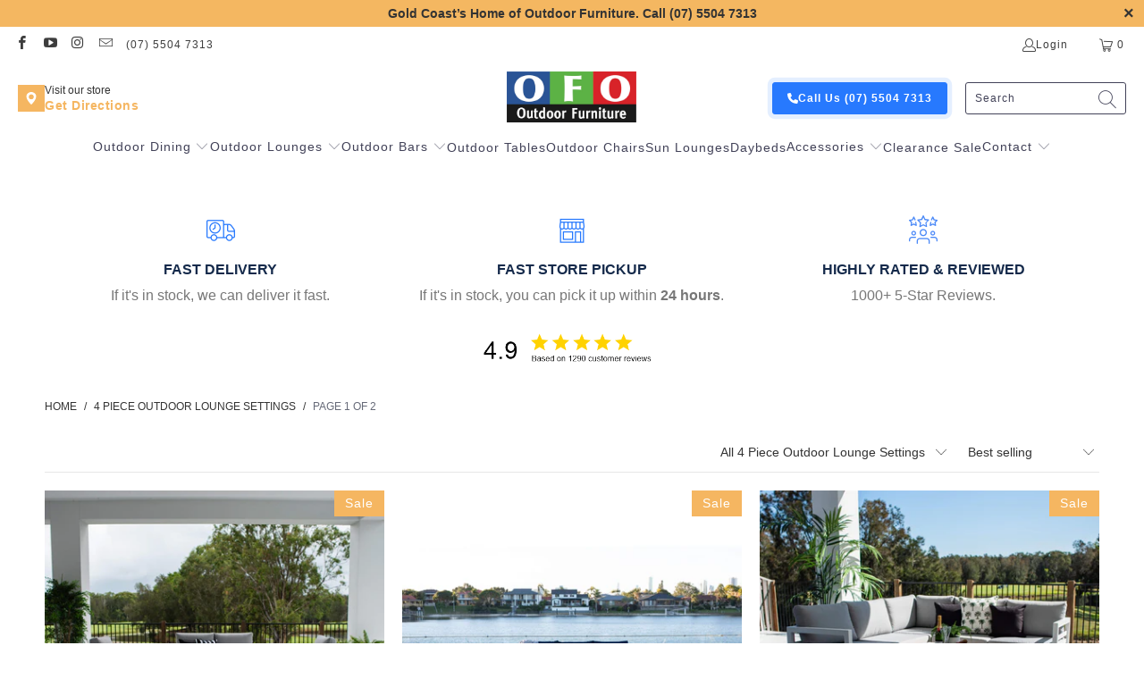

--- FILE ---
content_type: text/html; charset=utf-8
request_url: https://www.ofo.com.au/collections/4-piece-outdoor-lounge-settings
body_size: 45174
content:


 <!DOCTYPE html>
<html class="no-js no-touch" lang="en"> <head> <meta charset="utf-8"> <meta http-equiv="cleartype" content="on"> <meta name="robots" content="index,follow"> <!-- Mobile Specific Metas --> <meta name="HandheldFriendly" content="True"> <meta name="MobileOptimized" content="320"> <meta name="viewport" content="width=device-width,initial-scale=1"> <meta name="theme-color" content="#ffffff"> <title>
       4 Piece Outdoor Lounge Settings - OFO Outdoor Furniture</title> <!-- Preconnect Domains --> <link rel="preconnect" href="https://fonts.shopifycdn.com" /> <link rel="preconnect" href="https://cdn.shopify.com" /> <link rel="preconnect" href="https://v.shopify.com" /> <link rel="preconnect" href="https://cdn.shopifycloud.com" /> <link rel="preconnect" href="https://monorail-edge.shopifysvc.com"> <!-- fallback for browsers that don't support preconnect --> <link rel="dns-prefetch" href="https://fonts.shopifycdn.com" /> <link rel="dns-prefetch" href="https://cdn.shopify.com" /> <link rel="dns-prefetch" href="https://v.shopify.com" /> <link rel="dns-prefetch" href="https://cdn.shopifycloud.com" /> <link rel="dns-prefetch" href="https://monorail-edge.shopifysvc.com"> <!-- Preload Assets --> <link rel="preload" href="//www.ofo.com.au/cdn/shop/t/80/assets/fancybox.css?v=19278034316635137701758181586" as="style"> <link rel="preload" href="//www.ofo.com.au/cdn/shop/t/80/assets/styles.css?v=36395804586408855281763378039" as="style"> <link rel="preload" href="//www.ofo.com.au/cdn/shop/t/80/assets/product-page.css?v=51953974693096559621758181586" as="style"> <link rel="preload" href="//www.ofo.com.au/cdn/shop/t/80/assets/jquery.min.js?v=81049236547974671631758181586" as="script"> <link rel="preload" href="//www.ofo.com.au/cdn/shop/t/80/assets/vendors.js?v=51772124549495699811758181586" as="script"> <link rel="preload" href="//www.ofo.com.au/cdn/shop/t/80/assets/sections.js?v=159534273346759722221758181586" as="script"> <link rel="preload" href="//www.ofo.com.au/cdn/shop/t/80/assets/utilities.js?v=111216385206935921311758181586" as="script"> <link rel="preload" href="//www.ofo.com.au/cdn/shop/t/80/assets/app.js?v=43298735933145058671758181586" as="script"> <!-- Stylesheet for Fancybox library --> <link href="//www.ofo.com.au/cdn/shop/t/80/assets/fancybox.css?v=19278034316635137701758181586" rel="stylesheet" type="text/css" media="all" /> <!-- Stylesheets for Turbo --> <link href="//www.ofo.com.au/cdn/shop/t/80/assets/styles.css?v=36395804586408855281763378039" rel="stylesheet" type="text/css" media="all" /> <script>
      window.lazySizesConfig = window.lazySizesConfig || {};

      lazySizesConfig.expand = 300;
      lazySizesConfig.loadHidden = false;

      /*! lazysizes - v5.2.2 - bgset plugin */
      !function(e,t){var a=function(){t(e.lazySizes),e.removeEventListener("lazyunveilread",a,!0)};t=t.bind(null,e,e.document),"object"==typeof module&&module.exports?t(require("lazysizes")):"function"==typeof define&&define.amd?define(["lazysizes"],t):e.lazySizes?a():e.addEventListener("lazyunveilread",a,!0)}(window,function(e,z,g){"use strict";var c,y,b,f,i,s,n,v,m;e.addEventListener&&(c=g.cfg,y=/\s+/g,b=/\s*\|\s+|\s+\|\s*/g,f=/^(.+?)(?:\s+\[\s*(.+?)\s*\])(?:\s+\[\s*(.+?)\s*\])?$/,i=/^\s*\(*\s*type\s*:\s*(.+?)\s*\)*\s*$/,s=/\(|\)|'/,n={contain:1,cover:1},v=function(e,t){var a;t&&((a=t.match(i))&&a[1]?e.setAttribute("type",a[1]):e.setAttribute("media",c.customMedia[t]||t))},m=function(e){var t,a,i,r;e.target._lazybgset&&(a=(t=e.target)._lazybgset,(i=t.currentSrc||t.src)&&((r=g.fire(a,"bgsetproxy",{src:i,useSrc:s.test(i)?JSON.stringify(i):i})).defaultPrevented||(a.style.backgroundImage="url("+r.detail.useSrc+")")),t._lazybgsetLoading&&(g.fire(a,"_lazyloaded",{},!1,!0),delete t._lazybgsetLoading))},addEventListener("lazybeforeunveil",function(e){var t,a,i,r,s,n,l,d,o,u;!e.defaultPrevented&&(t=e.target.getAttribute("data-bgset"))&&(o=e.target,(u=z.createElement("img")).alt="",u._lazybgsetLoading=!0,e.detail.firesLoad=!0,a=t,i=o,r=u,s=z.createElement("picture"),n=i.getAttribute(c.sizesAttr),l=i.getAttribute("data-ratio"),d=i.getAttribute("data-optimumx"),i._lazybgset&&i._lazybgset.parentNode==i&&i.removeChild(i._lazybgset),Object.defineProperty(r,"_lazybgset",{value:i,writable:!0}),Object.defineProperty(i,"_lazybgset",{value:s,writable:!0}),a=a.replace(y," ").split(b),s.style.display="none",r.className=c.lazyClass,1!=a.length||n||(n="auto"),a.forEach(function(e){var t,a=z.createElement("source");n&&"auto"!=n&&a.setAttribute("sizes",n),(t=e.match(f))?(a.setAttribute(c.srcsetAttr,t[1]),v(a,t[2]),v(a,t[3])):a.setAttribute(c.srcsetAttr,e),s.appendChild(a)}),n&&(r.setAttribute(c.sizesAttr,n),i.removeAttribute(c.sizesAttr),i.removeAttribute("sizes")),d&&r.setAttribute("data-optimumx",d),l&&r.setAttribute("data-ratio",l),s.appendChild(r),i.appendChild(s),setTimeout(function(){g.loader.unveil(u),g.rAF(function(){g.fire(u,"_lazyloaded",{},!0,!0),u.complete&&m({target:u})})}))}),z.addEventListener("load",m,!0),e.addEventListener("lazybeforesizes",function(e){var t,a,i,r;e.detail.instance==g&&e.target._lazybgset&&e.detail.dataAttr&&(t=e.target._lazybgset,i=t,r=(getComputedStyle(i)||{getPropertyValue:function(){}}).getPropertyValue("background-size"),!n[r]&&n[i.style.backgroundSize]&&(r=i.style.backgroundSize),n[a=r]&&(e.target._lazysizesParentFit=a,g.rAF(function(){e.target.setAttribute("data-parent-fit",a),e.target._lazysizesParentFit&&delete e.target._lazysizesParentFit})))},!0),z.documentElement.addEventListener("lazybeforesizes",function(e){var t,a;!e.defaultPrevented&&e.target._lazybgset&&e.detail.instance==g&&(e.detail.width=(t=e.target._lazybgset,a=g.gW(t,t.parentNode),(!t._lazysizesWidth||a>t._lazysizesWidth)&&(t._lazysizesWidth=a),t._lazysizesWidth))}))});

      /*! lazysizes - v5.2.2 */
      !function(e){var t=function(u,D,f){"use strict";var k,H;if(function(){var e;var t={lazyClass:"lazyload",loadedClass:"lazyloaded",loadingClass:"lazyloading",preloadClass:"lazypreload",errorClass:"lazyerror",autosizesClass:"lazyautosizes",srcAttr:"data-src",srcsetAttr:"data-srcset",sizesAttr:"data-sizes",minSize:40,customMedia:{},init:true,expFactor:1.5,hFac:.8,loadMode:2,loadHidden:true,ricTimeout:0,throttleDelay:125};H=u.lazySizesConfig||u.lazysizesConfig||{};for(e in t){if(!(e in H)){H[e]=t[e]}}}(),!D||!D.getElementsByClassName){return{init:function(){},cfg:H,noSupport:true}}var O=D.documentElement,a=u.HTMLPictureElement,P="addEventListener",$="getAttribute",q=u[P].bind(u),I=u.setTimeout,U=u.requestAnimationFrame||I,l=u.requestIdleCallback,j=/^picture$/i,r=["load","error","lazyincluded","_lazyloaded"],i={},G=Array.prototype.forEach,J=function(e,t){if(!i[t]){i[t]=new RegExp("(\\s|^)"+t+"(\\s|$)")}return i[t].test(e[$]("class")||"")&&i[t]},K=function(e,t){if(!J(e,t)){e.setAttribute("class",(e[$]("class")||"").trim()+" "+t)}},Q=function(e,t){var i;if(i=J(e,t)){e.setAttribute("class",(e[$]("class")||"").replace(i," "))}},V=function(t,i,e){var a=e?P:"removeEventListener";if(e){V(t,i)}r.forEach(function(e){t[a](e,i)})},X=function(e,t,i,a,r){var n=D.createEvent("Event");if(!i){i={}}i.instance=k;n.initEvent(t,!a,!r);n.detail=i;e.dispatchEvent(n);return n},Y=function(e,t){var i;if(!a&&(i=u.picturefill||H.pf)){if(t&&t.src&&!e[$]("srcset")){e.setAttribute("srcset",t.src)}i({reevaluate:true,elements:[e]})}else if(t&&t.src){e.src=t.src}},Z=function(e,t){return(getComputedStyle(e,null)||{})[t]},s=function(e,t,i){i=i||e.offsetWidth;while(i<H.minSize&&t&&!e._lazysizesWidth){i=t.offsetWidth;t=t.parentNode}return i},ee=function(){var i,a;var t=[];var r=[];var n=t;var s=function(){var e=n;n=t.length?r:t;i=true;a=false;while(e.length){e.shift()()}i=false};var e=function(e,t){if(i&&!t){e.apply(this,arguments)}else{n.push(e);if(!a){a=true;(D.hidden?I:U)(s)}}};e._lsFlush=s;return e}(),te=function(i,e){return e?function(){ee(i)}:function(){var e=this;var t=arguments;ee(function(){i.apply(e,t)})}},ie=function(e){var i;var a=0;var r=H.throttleDelay;var n=H.ricTimeout;var t=function(){i=false;a=f.now();e()};var s=l&&n>49?function(){l(t,{timeout:n});if(n!==H.ricTimeout){n=H.ricTimeout}}:te(function(){I(t)},true);return function(e){var t;if(e=e===true){n=33}if(i){return}i=true;t=r-(f.now()-a);if(t<0){t=0}if(e||t<9){s()}else{I(s,t)}}},ae=function(e){var t,i;var a=99;var r=function(){t=null;e()};var n=function(){var e=f.now()-i;if(e<a){I(n,a-e)}else{(l||r)(r)}};return function(){i=f.now();if(!t){t=I(n,a)}}},e=function(){var v,m,c,h,e;var y,z,g,p,C,b,A;var n=/^img$/i;var d=/^iframe$/i;var E="onscroll"in u&&!/(gle|ing)bot/.test(navigator.userAgent);var _=0;var w=0;var N=0;var M=-1;var x=function(e){N--;if(!e||N<0||!e.target){N=0}};var W=function(e){if(A==null){A=Z(D.body,"visibility")=="hidden"}return A||!(Z(e.parentNode,"visibility")=="hidden"&&Z(e,"visibility")=="hidden")};var S=function(e,t){var i;var a=e;var r=W(e);g-=t;b+=t;p-=t;C+=t;while(r&&(a=a.offsetParent)&&a!=D.body&&a!=O){r=(Z(a,"opacity")||1)>0;if(r&&Z(a,"overflow")!="visible"){i=a.getBoundingClientRect();r=C>i.left&&p<i.right&&b>i.top-1&&g<i.bottom+1}}return r};var t=function(){var e,t,i,a,r,n,s,l,o,u,f,c;var d=k.elements;if((h=H.loadMode)&&N<8&&(e=d.length)){t=0;M++;for(;t<e;t++){if(!d[t]||d[t]._lazyRace){continue}if(!E||k.prematureUnveil&&k.prematureUnveil(d[t])){R(d[t]);continue}if(!(l=d[t][$]("data-expand"))||!(n=l*1)){n=w}if(!u){u=!H.expand||H.expand<1?O.clientHeight>500&&O.clientWidth>500?500:370:H.expand;k._defEx=u;f=u*H.expFactor;c=H.hFac;A=null;if(w<f&&N<1&&M>2&&h>2&&!D.hidden){w=f;M=0}else if(h>1&&M>1&&N<6){w=u}else{w=_}}if(o!==n){y=innerWidth+n*c;z=innerHeight+n;s=n*-1;o=n}i=d[t].getBoundingClientRect();if((b=i.bottom)>=s&&(g=i.top)<=z&&(C=i.right)>=s*c&&(p=i.left)<=y&&(b||C||p||g)&&(H.loadHidden||W(d[t]))&&(m&&N<3&&!l&&(h<3||M<4)||S(d[t],n))){R(d[t]);r=true;if(N>9){break}}else if(!r&&m&&!a&&N<4&&M<4&&h>2&&(v[0]||H.preloadAfterLoad)&&(v[0]||!l&&(b||C||p||g||d[t][$](H.sizesAttr)!="auto"))){a=v[0]||d[t]}}if(a&&!r){R(a)}}};var i=ie(t);var B=function(e){var t=e.target;if(t._lazyCache){delete t._lazyCache;return}x(e);K(t,H.loadedClass);Q(t,H.loadingClass);V(t,L);X(t,"lazyloaded")};var a=te(B);var L=function(e){a({target:e.target})};var T=function(t,i){try{t.contentWindow.location.replace(i)}catch(e){t.src=i}};var F=function(e){var t;var i=e[$](H.srcsetAttr);if(t=H.customMedia[e[$]("data-media")||e[$]("media")]){e.setAttribute("media",t)}if(i){e.setAttribute("srcset",i)}};var s=te(function(t,e,i,a,r){var n,s,l,o,u,f;if(!(u=X(t,"lazybeforeunveil",e)).defaultPrevented){if(a){if(i){K(t,H.autosizesClass)}else{t.setAttribute("sizes",a)}}s=t[$](H.srcsetAttr);n=t[$](H.srcAttr);if(r){l=t.parentNode;o=l&&j.test(l.nodeName||"")}f=e.firesLoad||"src"in t&&(s||n||o);u={target:t};K(t,H.loadingClass);if(f){clearTimeout(c);c=I(x,2500);V(t,L,true)}if(o){G.call(l.getElementsByTagName("source"),F)}if(s){t.setAttribute("srcset",s)}else if(n&&!o){if(d.test(t.nodeName)){T(t,n)}else{t.src=n}}if(r&&(s||o)){Y(t,{src:n})}}if(t._lazyRace){delete t._lazyRace}Q(t,H.lazyClass);ee(function(){var e=t.complete&&t.naturalWidth>1;if(!f||e){if(e){K(t,"ls-is-cached")}B(u);t._lazyCache=true;I(function(){if("_lazyCache"in t){delete t._lazyCache}},9)}if(t.loading=="lazy"){N--}},true)});var R=function(e){if(e._lazyRace){return}var t;var i=n.test(e.nodeName);var a=i&&(e[$](H.sizesAttr)||e[$]("sizes"));var r=a=="auto";if((r||!m)&&i&&(e[$]("src")||e.srcset)&&!e.complete&&!J(e,H.errorClass)&&J(e,H.lazyClass)){return}t=X(e,"lazyunveilread").detail;if(r){re.updateElem(e,true,e.offsetWidth)}e._lazyRace=true;N++;s(e,t,r,a,i)};var r=ae(function(){H.loadMode=3;i()});var l=function(){if(H.loadMode==3){H.loadMode=2}r()};var o=function(){if(m){return}if(f.now()-e<999){I(o,999);return}m=true;H.loadMode=3;i();q("scroll",l,true)};return{_:function(){e=f.now();k.elements=D.getElementsByClassName(H.lazyClass);v=D.getElementsByClassName(H.lazyClass+" "+H.preloadClass);q("scroll",i,true);q("resize",i,true);q("pageshow",function(e){if(e.persisted){var t=D.querySelectorAll("."+H.loadingClass);if(t.length&&t.forEach){U(function(){t.forEach(function(e){if(e.complete){R(e)}})})}}});if(u.MutationObserver){new MutationObserver(i).observe(O,{childList:true,subtree:true,attributes:true})}else{O[P]("DOMNodeInserted",i,true);O[P]("DOMAttrModified",i,true);setInterval(i,999)}q("hashchange",i,true);["focus","mouseover","click","load","transitionend","animationend"].forEach(function(e){D[P](e,i,true)});if(/d$|^c/.test(D.readyState)){o()}else{q("load",o);D[P]("DOMContentLoaded",i);I(o,2e4)}if(k.elements.length){t();ee._lsFlush()}else{i()}},checkElems:i,unveil:R,_aLSL:l}}(),re=function(){var i;var n=te(function(e,t,i,a){var r,n,s;e._lazysizesWidth=a;a+="px";e.setAttribute("sizes",a);if(j.test(t.nodeName||"")){r=t.getElementsByTagName("source");for(n=0,s=r.length;n<s;n++){r[n].setAttribute("sizes",a)}}if(!i.detail.dataAttr){Y(e,i.detail)}});var a=function(e,t,i){var a;var r=e.parentNode;if(r){i=s(e,r,i);a=X(e,"lazybeforesizes",{width:i,dataAttr:!!t});if(!a.defaultPrevented){i=a.detail.width;if(i&&i!==e._lazysizesWidth){n(e,r,a,i)}}}};var e=function(){var e;var t=i.length;if(t){e=0;for(;e<t;e++){a(i[e])}}};var t=ae(e);return{_:function(){i=D.getElementsByClassName(H.autosizesClass);q("resize",t)},checkElems:t,updateElem:a}}(),t=function(){if(!t.i&&D.getElementsByClassName){t.i=true;re._();e._()}};return I(function(){H.init&&t()}),k={cfg:H,autoSizer:re,loader:e,init:t,uP:Y,aC:K,rC:Q,hC:J,fire:X,gW:s,rAF:ee}}(e,e.document,Date);e.lazySizes=t,"object"==typeof module&&module.exports&&(module.exports=t)}("undefined"!=typeof window?window:{});</script> <!-- Icons --> <link rel="shortcut icon" type="image/x-icon" href="//www.ofo.com.au/cdn/shop/files/OFO_FAV0.5x_32x32_e8ea447a-16b7-4f7e-9598-9232a3b06185_180x180.png?v=1663301657"> <link rel="apple-touch-icon" href="//www.ofo.com.au/cdn/shop/files/OFO_FAV0.5x_32x32_e8ea447a-16b7-4f7e-9598-9232a3b06185_180x180.png?v=1663301657"/> <link rel="apple-touch-icon" sizes="57x57" href="//www.ofo.com.au/cdn/shop/files/OFO_FAV0.5x_32x32_e8ea447a-16b7-4f7e-9598-9232a3b06185_57x57.png?v=1663301657"/> <link rel="apple-touch-icon" sizes="60x60" href="//www.ofo.com.au/cdn/shop/files/OFO_FAV0.5x_32x32_e8ea447a-16b7-4f7e-9598-9232a3b06185_60x60.png?v=1663301657"/> <link rel="apple-touch-icon" sizes="72x72" href="//www.ofo.com.au/cdn/shop/files/OFO_FAV0.5x_32x32_e8ea447a-16b7-4f7e-9598-9232a3b06185_72x72.png?v=1663301657"/> <link rel="apple-touch-icon" sizes="76x76" href="//www.ofo.com.au/cdn/shop/files/OFO_FAV0.5x_32x32_e8ea447a-16b7-4f7e-9598-9232a3b06185_76x76.png?v=1663301657"/> <link rel="apple-touch-icon" sizes="114x114" href="//www.ofo.com.au/cdn/shop/files/OFO_FAV0.5x_32x32_e8ea447a-16b7-4f7e-9598-9232a3b06185_114x114.png?v=1663301657"/> <link rel="apple-touch-icon" sizes="180x180" href="//www.ofo.com.au/cdn/shop/files/OFO_FAV0.5x_32x32_e8ea447a-16b7-4f7e-9598-9232a3b06185_180x180.png?v=1663301657"/> <link rel="apple-touch-icon" sizes="228x228" href="//www.ofo.com.au/cdn/shop/files/OFO_FAV0.5x_32x32_e8ea447a-16b7-4f7e-9598-9232a3b06185_228x228.png?v=1663301657"/> <link rel="canonical" href="https://www.ofo.com.au/collections/4-piece-outdoor-lounge-settings"/> <script src="//www.ofo.com.au/cdn/shop/t/80/assets/jquery.min.js?v=81049236547974671631758181586" defer></script> <script>
      window.PXUTheme = window.PXUTheme || {};
      window.PXUTheme.version = '7.1.1';
      window.PXUTheme.name = 'Turbo';</script>
    


    
<template id="price-ui"><span class="price " data-price></span><span class="compare-at-price" data-compare-at-price></span><span class="unit-pricing" data-unit-pricing></span></template> <template id="price-ui-badge"><div class="price-ui-badge__sticker price-ui-badge__sticker--"> <span class="price-ui-badge__sticker-text" data-badge></span></div></template> <template id="price-ui__price"><span class="money" data-price></span></template> <template id="price-ui__price-range"><span class="price-min" data-price-min><span class="money" data-price></span></span> - <span class="price-max" data-price-max><span class="money" data-price></span></span></template> <template id="price-ui__unit-pricing"><span class="unit-quantity" data-unit-quantity></span> | <span class="unit-price" data-unit-price><span class="money" data-price></span></span> / <span class="unit-measurement" data-unit-measurement></span></template> <template id="price-ui-badge__percent-savings-range">Save up to <span data-price-percent></span>%</template> <template id="price-ui-badge__percent-savings">Save <span data-price-percent></span>%</template> <template id="price-ui-badge__price-savings-range">Save up to <span class="money" data-price></span></template> <template id="price-ui-badge__price-savings">Save <span class="money" data-price></span></template> <template id="price-ui-badge__on-sale">Sale</template> <template id="price-ui-badge__sold-out">Call (07) 5504 7313</template> <template id="price-ui-badge__in-stock">In stock</template> <script>
      
window.PXUTheme = window.PXUTheme || {};


window.PXUTheme.theme_settings = {};
window.PXUTheme.currency = {};
window.PXUTheme.routes = window.PXUTheme.routes || {};


window.PXUTheme.theme_settings.display_tos_checkbox = false;
window.PXUTheme.theme_settings.go_to_checkout = true;
window.PXUTheme.theme_settings.cart_action = "ajax";
window.PXUTheme.theme_settings.cart_shipping_calculator = false;


window.PXUTheme.theme_settings.collection_swatches = false;
window.PXUTheme.theme_settings.collection_secondary_image = true;


window.PXUTheme.currency.show_multiple_currencies = false;
window.PXUTheme.currency.shop_currency = "AUD";
window.PXUTheme.currency.default_currency = "AUD";
window.PXUTheme.currency.display_format = "money_format";
window.PXUTheme.currency.money_format = "${{amount}}";
window.PXUTheme.currency.money_format_no_currency = "${{amount}}";
window.PXUTheme.currency.money_format_currency = "${{amount}} AUD";
window.PXUTheme.currency.native_multi_currency = false;
window.PXUTheme.currency.iso_code = "AUD";
window.PXUTheme.currency.symbol = "$";


window.PXUTheme.theme_settings.display_inventory_left = true;
window.PXUTheme.theme_settings.inventory_threshold = 6;
window.PXUTheme.theme_settings.limit_quantity = true;


window.PXUTheme.theme_settings.menu_position = null;


window.PXUTheme.theme_settings.newsletter_popup = false;
window.PXUTheme.theme_settings.newsletter_popup_days = "30";
window.PXUTheme.theme_settings.newsletter_popup_mobile = false;
window.PXUTheme.theme_settings.newsletter_popup_seconds = 2;


window.PXUTheme.theme_settings.pagination_type = "basic_pagination";


window.PXUTheme.theme_settings.enable_shopify_collection_badges = null;
window.PXUTheme.theme_settings.quick_shop_thumbnail_position = null;
window.PXUTheme.theme_settings.product_form_style = "select";
window.PXUTheme.theme_settings.sale_banner_enabled = true;
window.PXUTheme.theme_settings.display_savings = true;
window.PXUTheme.theme_settings.display_sold_out_price = true;
window.PXUTheme.theme_settings.sold_out_text = "Sold out";
window.PXUTheme.theme_settings.free_text = "Free";
window.PXUTheme.theme_settings.video_looping = null;
window.PXUTheme.theme_settings.quick_shop_style = "popup";
window.PXUTheme.theme_settings.hover_enabled = false;


window.PXUTheme.routes.cart_url = "/cart";
window.PXUTheme.routes.root_url = "/";
window.PXUTheme.routes.search_url = "/search";
window.PXUTheme.routes.all_products_collection_url = "/collections/all";


window.PXUTheme.theme_settings.image_loading_style = "fade-in";


window.PXUTheme.theme_settings.search_option = "product";
window.PXUTheme.theme_settings.search_items_to_display = 2;
window.PXUTheme.theme_settings.enable_autocomplete = true;


window.PXUTheme.theme_settings.page_dots_enabled = false;
window.PXUTheme.theme_settings.slideshow_arrow_size = "regular";


window.PXUTheme.theme_settings.quick_shop_enabled = false;


window.PXUTheme.translation = {};


window.PXUTheme.translation.agree_to_terms_warning = "You must agree with the terms and conditions to checkout.";
window.PXUTheme.translation.one_item_left = "item left";
window.PXUTheme.translation.items_left_text = "items left";
window.PXUTheme.translation.cart_savings_text = "Total Savings";
window.PXUTheme.translation.cart_discount_text = "Discount";
window.PXUTheme.translation.cart_subtotal_text = "Subtotal";
window.PXUTheme.translation.cart_remove_text = "Remove";
window.PXUTheme.translation.cart_free_text = "Free";


window.PXUTheme.translation.newsletter_success_text = "Thank you for joining our mailing list!";


window.PXUTheme.translation.notify_email = "Enter your email address...";
window.PXUTheme.translation.notify_email_value = "Translation missing: en.contact.fields.email";
window.PXUTheme.translation.notify_email_send = "Send";
window.PXUTheme.translation.notify_message_first = "Please notify me when ";
window.PXUTheme.translation.notify_message_last = " becomes available - ";
window.PXUTheme.translation.notify_success_text = "Thanks! We will notify you when this product becomes available!";


window.PXUTheme.translation.add_to_cart = "Add to Cart";
window.PXUTheme.translation.coming_soon_text = "Coming Soon";
window.PXUTheme.translation.sold_out_text = "Call (07) 5504 7313";
window.PXUTheme.translation.sale_text = "Sale";
window.PXUTheme.translation.savings_text = "You Save";
window.PXUTheme.translation.from_text = "from";
window.PXUTheme.translation.new_text = "New";
window.PXUTheme.translation.pre_order_text = "Pre-Order";
window.PXUTheme.translation.unavailable_text = "Unavailable";


window.PXUTheme.translation.all_results = "View all results";
window.PXUTheme.translation.no_results = "Sorry, no results!";


window.PXUTheme.media_queries = {};
window.PXUTheme.media_queries.small = window.matchMedia( "(max-width: 480px)" );
window.PXUTheme.media_queries.medium = window.matchMedia( "(max-width: 798px)" );
window.PXUTheme.media_queries.large = window.matchMedia( "(min-width: 799px)" );
window.PXUTheme.media_queries.larger = window.matchMedia( "(min-width: 960px)" );
window.PXUTheme.media_queries.xlarge = window.matchMedia( "(min-width: 1200px)" );
window.PXUTheme.media_queries.ie10 = window.matchMedia( "all and (-ms-high-contrast: none), (-ms-high-contrast: active)" );
window.PXUTheme.media_queries.tablet = window.matchMedia( "only screen and (min-width: 799px) and (max-width: 1024px)" );</script> <script src="//www.ofo.com.au/cdn/shop/t/80/assets/vendors.js?v=51772124549495699811758181586" defer></script> <script src="//www.ofo.com.au/cdn/shop/t/80/assets/sections.js?v=159534273346759722221758181586" defer></script> <script src="//www.ofo.com.au/cdn/shop/t/80/assets/utilities.js?v=111216385206935921311758181586" defer></script> <script src="//www.ofo.com.au/cdn/shop/t/80/assets/app.js?v=43298735933145058671758181586" defer></script> <script src="//www.ofo.com.au/cdn/shop/t/80/assets/instantclick.min.js?v=20092422000980684151758181586" data-no-instant defer></script> <script data-no-instant>
        window.addEventListener('DOMContentLoaded', function() {

          function inIframe() {
            try {
              return window.self !== window.top;
            } catch (e) {
              return true;
            }
          }

          if (!inIframe()){
            InstantClick.on('change', function() {

              $('head script[src*="shopify"]').each(function() {
                var script = document.createElement('script');
                script.type = 'text/javascript';
                script.src = $(this).attr('src');

                $('body').append(script);
              });

              $('body').removeClass('fancybox-active');
              $.fancybox.destroy();

              InstantClick.init();

            });
          }
        });</script> <script></script> <script>window.performance && window.performance.mark && window.performance.mark('shopify.content_for_header.start');</script><meta id="shopify-digital-wallet" name="shopify-digital-wallet" content="/2311979071/digital_wallets/dialog">
<meta name="shopify-checkout-api-token" content="9beac4a90862fc8e956ac52e0b6a00a8">
<meta id="in-context-paypal-metadata" data-shop-id="2311979071" data-venmo-supported="false" data-environment="production" data-locale="en_US" data-paypal-v4="true" data-currency="AUD">
<link rel="alternate" type="application/atom+xml" title="Feed" href="/collections/4-piece-outdoor-lounge-settings.atom" />
<link rel="next" href="/collections/4-piece-outdoor-lounge-settings?page=2">
<link rel="alternate" type="application/json+oembed" href="https://www.ofo.com.au/collections/4-piece-outdoor-lounge-settings.oembed">
<script async="async" src="/checkouts/internal/preloads.js?locale=en-AU"></script>
<link rel="preconnect" href="https://shop.app" crossorigin="anonymous">
<script async="async" src="https://shop.app/checkouts/internal/preloads.js?locale=en-AU&shop_id=2311979071" crossorigin="anonymous"></script>
<script id="apple-pay-shop-capabilities" type="application/json">{"shopId":2311979071,"countryCode":"AU","currencyCode":"AUD","merchantCapabilities":["supports3DS"],"merchantId":"gid:\/\/shopify\/Shop\/2311979071","merchantName":"OFO Outdoor Furniture","requiredBillingContactFields":["postalAddress","email","phone"],"requiredShippingContactFields":["postalAddress","email","phone"],"shippingType":"shipping","supportedNetworks":["visa","masterCard"],"total":{"type":"pending","label":"OFO Outdoor Furniture","amount":"1.00"},"shopifyPaymentsEnabled":true,"supportsSubscriptions":true}</script>
<script id="shopify-features" type="application/json">{"accessToken":"9beac4a90862fc8e956ac52e0b6a00a8","betas":["rich-media-storefront-analytics"],"domain":"www.ofo.com.au","predictiveSearch":true,"shopId":2311979071,"locale":"en"}</script>
<script>var Shopify = Shopify || {};
Shopify.shop = "ofo-outdoor-furniture.myshopify.com";
Shopify.locale = "en";
Shopify.currency = {"active":"AUD","rate":"1.0"};
Shopify.country = "AU";
Shopify.theme = {"name":"December 2025","id":184875417781,"schema_name":"Turbo","schema_version":"7.1.1","theme_store_id":null,"role":"main"};
Shopify.theme.handle = "null";
Shopify.theme.style = {"id":null,"handle":null};
Shopify.cdnHost = "www.ofo.com.au/cdn";
Shopify.routes = Shopify.routes || {};
Shopify.routes.root = "/";</script>
<script type="module">!function(o){(o.Shopify=o.Shopify||{}).modules=!0}(window);</script>
<script>!function(o){function n(){var o=[];function n(){o.push(Array.prototype.slice.apply(arguments))}return n.q=o,n}var t=o.Shopify=o.Shopify||{};t.loadFeatures=n(),t.autoloadFeatures=n()}(window);</script>
<script>
  window.ShopifyPay = window.ShopifyPay || {};
  window.ShopifyPay.apiHost = "shop.app\/pay";
  window.ShopifyPay.redirectState = null;
</script>
<script id="shop-js-analytics" type="application/json">{"pageType":"collection"}</script>
<script defer="defer" async type="module" src="//www.ofo.com.au/cdn/shopifycloud/shop-js/modules/v2/client.init-shop-cart-sync_BN7fPSNr.en.esm.js"></script>
<script defer="defer" async type="module" src="//www.ofo.com.au/cdn/shopifycloud/shop-js/modules/v2/chunk.common_Cbph3Kss.esm.js"></script>
<script defer="defer" async type="module" src="//www.ofo.com.au/cdn/shopifycloud/shop-js/modules/v2/chunk.modal_DKumMAJ1.esm.js"></script>
<script type="module">
  await import("//www.ofo.com.au/cdn/shopifycloud/shop-js/modules/v2/client.init-shop-cart-sync_BN7fPSNr.en.esm.js");
await import("//www.ofo.com.au/cdn/shopifycloud/shop-js/modules/v2/chunk.common_Cbph3Kss.esm.js");
await import("//www.ofo.com.au/cdn/shopifycloud/shop-js/modules/v2/chunk.modal_DKumMAJ1.esm.js");

  window.Shopify.SignInWithShop?.initShopCartSync?.({"fedCMEnabled":true,"windoidEnabled":true});

</script>
<script>
  window.Shopify = window.Shopify || {};
  if (!window.Shopify.featureAssets) window.Shopify.featureAssets = {};
  window.Shopify.featureAssets['shop-js'] = {"shop-cart-sync":["modules/v2/client.shop-cart-sync_CJVUk8Jm.en.esm.js","modules/v2/chunk.common_Cbph3Kss.esm.js","modules/v2/chunk.modal_DKumMAJ1.esm.js"],"init-fed-cm":["modules/v2/client.init-fed-cm_7Fvt41F4.en.esm.js","modules/v2/chunk.common_Cbph3Kss.esm.js","modules/v2/chunk.modal_DKumMAJ1.esm.js"],"init-shop-email-lookup-coordinator":["modules/v2/client.init-shop-email-lookup-coordinator_Cc088_bR.en.esm.js","modules/v2/chunk.common_Cbph3Kss.esm.js","modules/v2/chunk.modal_DKumMAJ1.esm.js"],"init-windoid":["modules/v2/client.init-windoid_hPopwJRj.en.esm.js","modules/v2/chunk.common_Cbph3Kss.esm.js","modules/v2/chunk.modal_DKumMAJ1.esm.js"],"shop-button":["modules/v2/client.shop-button_B0jaPSNF.en.esm.js","modules/v2/chunk.common_Cbph3Kss.esm.js","modules/v2/chunk.modal_DKumMAJ1.esm.js"],"shop-cash-offers":["modules/v2/client.shop-cash-offers_DPIskqss.en.esm.js","modules/v2/chunk.common_Cbph3Kss.esm.js","modules/v2/chunk.modal_DKumMAJ1.esm.js"],"shop-toast-manager":["modules/v2/client.shop-toast-manager_CK7RT69O.en.esm.js","modules/v2/chunk.common_Cbph3Kss.esm.js","modules/v2/chunk.modal_DKumMAJ1.esm.js"],"init-shop-cart-sync":["modules/v2/client.init-shop-cart-sync_BN7fPSNr.en.esm.js","modules/v2/chunk.common_Cbph3Kss.esm.js","modules/v2/chunk.modal_DKumMAJ1.esm.js"],"init-customer-accounts-sign-up":["modules/v2/client.init-customer-accounts-sign-up_CfPf4CXf.en.esm.js","modules/v2/client.shop-login-button_DeIztwXF.en.esm.js","modules/v2/chunk.common_Cbph3Kss.esm.js","modules/v2/chunk.modal_DKumMAJ1.esm.js"],"pay-button":["modules/v2/client.pay-button_CgIwFSYN.en.esm.js","modules/v2/chunk.common_Cbph3Kss.esm.js","modules/v2/chunk.modal_DKumMAJ1.esm.js"],"init-customer-accounts":["modules/v2/client.init-customer-accounts_DQ3x16JI.en.esm.js","modules/v2/client.shop-login-button_DeIztwXF.en.esm.js","modules/v2/chunk.common_Cbph3Kss.esm.js","modules/v2/chunk.modal_DKumMAJ1.esm.js"],"avatar":["modules/v2/client.avatar_BTnouDA3.en.esm.js"],"init-shop-for-new-customer-accounts":["modules/v2/client.init-shop-for-new-customer-accounts_CsZy_esa.en.esm.js","modules/v2/client.shop-login-button_DeIztwXF.en.esm.js","modules/v2/chunk.common_Cbph3Kss.esm.js","modules/v2/chunk.modal_DKumMAJ1.esm.js"],"shop-follow-button":["modules/v2/client.shop-follow-button_BRMJjgGd.en.esm.js","modules/v2/chunk.common_Cbph3Kss.esm.js","modules/v2/chunk.modal_DKumMAJ1.esm.js"],"checkout-modal":["modules/v2/client.checkout-modal_B9Drz_yf.en.esm.js","modules/v2/chunk.common_Cbph3Kss.esm.js","modules/v2/chunk.modal_DKumMAJ1.esm.js"],"shop-login-button":["modules/v2/client.shop-login-button_DeIztwXF.en.esm.js","modules/v2/chunk.common_Cbph3Kss.esm.js","modules/v2/chunk.modal_DKumMAJ1.esm.js"],"lead-capture":["modules/v2/client.lead-capture_DXYzFM3R.en.esm.js","modules/v2/chunk.common_Cbph3Kss.esm.js","modules/v2/chunk.modal_DKumMAJ1.esm.js"],"shop-login":["modules/v2/client.shop-login_CA5pJqmO.en.esm.js","modules/v2/chunk.common_Cbph3Kss.esm.js","modules/v2/chunk.modal_DKumMAJ1.esm.js"],"payment-terms":["modules/v2/client.payment-terms_BxzfvcZJ.en.esm.js","modules/v2/chunk.common_Cbph3Kss.esm.js","modules/v2/chunk.modal_DKumMAJ1.esm.js"]};
</script>
<script>(function() {
  var isLoaded = false;
  function asyncLoad() {
    if (isLoaded) return;
    isLoaded = true;
    var urls = ["https:\/\/cdn-stamped-io.azureedge.net\/files\/shopify.v2.min.js?shop=ofo-outdoor-furniture.myshopify.com","https:\/\/d23dclunsivw3h.cloudfront.net\/redirect-app.js?shop=ofo-outdoor-furniture.myshopify.com","https:\/\/cdn1.stamped.io\/files\/shopify.v2.min.js?shop=ofo-outdoor-furniture.myshopify.com","https:\/\/static.mailerlite.com\/data\/a\/2663\/2663648\/universal_o8p7j5t8s8.js?shop=ofo-outdoor-furniture.myshopify.com","https:\/\/redirectify.app\/script_tags\/tracking.js?shop=ofo-outdoor-furniture.myshopify.com","\/\/searchanise-ef84.kxcdn.com\/widgets\/shopify\/init.js?a=7V9e5n7B9p\u0026shop=ofo-outdoor-furniture.myshopify.com"];
    for (var i = 0; i <urls.length; i++) {
      var s = document.createElement('script');
      s.type = 'text/javascript';
      s.async = true;
      s.src = urls[i];
      var x = document.getElementsByTagName('script')[0];
      x.parentNode.insertBefore(s, x);
    }
  };
  if(window.attachEvent) {
    window.attachEvent('onload', asyncLoad);
  } else {
    window.addEventListener('load', asyncLoad, false);
  }
})();</script>
<script id="__st">var __st={"a":2311979071,"offset":36000,"reqid":"0d67fd64-0c37-4f9b-8f1f-2ef49c5a3ab0-1769749732","pageurl":"www.ofo.com.au\/collections\/4-piece-outdoor-lounge-settings","u":"f3d9523bfd06","p":"collection","rtyp":"collection","rid":70865944639};</script>
<script>window.ShopifyPaypalV4VisibilityTracking = true;</script>
<script id="captcha-bootstrap">!function(){'use strict';const t='contact',e='account',n='new_comment',o=[[t,t],['blogs',n],['comments',n],[t,'customer']],c=[[e,'customer_login'],[e,'guest_login'],[e,'recover_customer_password'],[e,'create_customer']],r=t=>t.map((([t,e])=>`form[action*='/${t}']:not([data-nocaptcha='true']) input[name='form_type'][value='${e}']`)).join(','),a=t=>()=>t?[...document.querySelectorAll(t)].map((t=>t.form)):[];function s(){const t=[...o],e=r(t);return a(e)}const i='password',u='form_key',d=['recaptcha-v3-token','g-recaptcha-response','h-captcha-response',i],f=()=>{try{return window.sessionStorage}catch{return}},m='__shopify_v',_=t=>t.elements[u];function p(t,e,n=!1){try{const o=window.sessionStorage,c=JSON.parse(o.getItem(e)),{data:r}=function(t){const{data:e,action:n}=t;return t[m]||n?{data:e,action:n}:{data:t,action:n}}(c);for(const[e,n]of Object.entries(r))t.elements[e]&&(t.elements[e].value=n);n&&o.removeItem(e)}catch(o){console.error('form repopulation failed',{error:o})}}const l='form_type',E='cptcha';function T(t){t.dataset[E]=!0}const w=window,h=w.document,L='Shopify',v='ce_forms',y='captcha';let A=!1;((t,e)=>{const n=(g='f06e6c50-85a8-45c8-87d0-21a2b65856fe',I='https://cdn.shopify.com/shopifycloud/storefront-forms-hcaptcha/ce_storefront_forms_captcha_hcaptcha.v1.5.2.iife.js',D={infoText:'Protected by hCaptcha',privacyText:'Privacy',termsText:'Terms'},(t,e,n)=>{const o=w[L][v],c=o.bindForm;if(c)return c(t,g,e,D).then(n);var r;o.q.push([[t,g,e,D],n]),r=I,A||(h.body.append(Object.assign(h.createElement('script'),{id:'captcha-provider',async:!0,src:r})),A=!0)});var g,I,D;w[L]=w[L]||{},w[L][v]=w[L][v]||{},w[L][v].q=[],w[L][y]=w[L][y]||{},w[L][y].protect=function(t,e){n(t,void 0,e),T(t)},Object.freeze(w[L][y]),function(t,e,n,w,h,L){const[v,y,A,g]=function(t,e,n){const i=e?o:[],u=t?c:[],d=[...i,...u],f=r(d),m=r(i),_=r(d.filter((([t,e])=>n.includes(e))));return[a(f),a(m),a(_),s()]}(w,h,L),I=t=>{const e=t.target;return e instanceof HTMLFormElement?e:e&&e.form},D=t=>v().includes(t);t.addEventListener('submit',(t=>{const e=I(t);if(!e)return;const n=D(e)&&!e.dataset.hcaptchaBound&&!e.dataset.recaptchaBound,o=_(e),c=g().includes(e)&&(!o||!o.value);(n||c)&&t.preventDefault(),c&&!n&&(function(t){try{if(!f())return;!function(t){const e=f();if(!e)return;const n=_(t);if(!n)return;const o=n.value;o&&e.removeItem(o)}(t);const e=Array.from(Array(32),(()=>Math.random().toString(36)[2])).join('');!function(t,e){_(t)||t.append(Object.assign(document.createElement('input'),{type:'hidden',name:u})),t.elements[u].value=e}(t,e),function(t,e){const n=f();if(!n)return;const o=[...t.querySelectorAll(`input[type='${i}']`)].map((({name:t})=>t)),c=[...d,...o],r={};for(const[a,s]of new FormData(t).entries())c.includes(a)||(r[a]=s);n.setItem(e,JSON.stringify({[m]:1,action:t.action,data:r}))}(t,e)}catch(e){console.error('failed to persist form',e)}}(e),e.submit())}));const S=(t,e)=>{t&&!t.dataset[E]&&(n(t,e.some((e=>e===t))),T(t))};for(const o of['focusin','change'])t.addEventListener(o,(t=>{const e=I(t);D(e)&&S(e,y())}));const B=e.get('form_key'),M=e.get(l),P=B&&M;t.addEventListener('DOMContentLoaded',(()=>{const t=y();if(P)for(const e of t)e.elements[l].value===M&&p(e,B);[...new Set([...A(),...v().filter((t=>'true'===t.dataset.shopifyCaptcha))])].forEach((e=>S(e,t)))}))}(h,new URLSearchParams(w.location.search),n,t,e,['guest_login'])})(!0,!0)}();</script>
<script integrity="sha256-4kQ18oKyAcykRKYeNunJcIwy7WH5gtpwJnB7kiuLZ1E=" data-source-attribution="shopify.loadfeatures" defer="defer" src="//www.ofo.com.au/cdn/shopifycloud/storefront/assets/storefront/load_feature-a0a9edcb.js" crossorigin="anonymous"></script>
<script crossorigin="anonymous" defer="defer" src="//www.ofo.com.au/cdn/shopifycloud/storefront/assets/shopify_pay/storefront-65b4c6d7.js?v=20250812"></script>
<script data-source-attribution="shopify.dynamic_checkout.dynamic.init">var Shopify=Shopify||{};Shopify.PaymentButton=Shopify.PaymentButton||{isStorefrontPortableWallets:!0,init:function(){window.Shopify.PaymentButton.init=function(){};var t=document.createElement("script");t.src="https://www.ofo.com.au/cdn/shopifycloud/portable-wallets/latest/portable-wallets.en.js",t.type="module",document.head.appendChild(t)}};
</script>
<script data-source-attribution="shopify.dynamic_checkout.buyer_consent">
  function portableWalletsHideBuyerConsent(e){var t=document.getElementById("shopify-buyer-consent"),n=document.getElementById("shopify-subscription-policy-button");t&&n&&(t.classList.add("hidden"),t.setAttribute("aria-hidden","true"),n.removeEventListener("click",e))}function portableWalletsShowBuyerConsent(e){var t=document.getElementById("shopify-buyer-consent"),n=document.getElementById("shopify-subscription-policy-button");t&&n&&(t.classList.remove("hidden"),t.removeAttribute("aria-hidden"),n.addEventListener("click",e))}window.Shopify?.PaymentButton&&(window.Shopify.PaymentButton.hideBuyerConsent=portableWalletsHideBuyerConsent,window.Shopify.PaymentButton.showBuyerConsent=portableWalletsShowBuyerConsent);
</script>
<script data-source-attribution="shopify.dynamic_checkout.cart.bootstrap">document.addEventListener("DOMContentLoaded",(function(){function t(){return document.querySelector("shopify-accelerated-checkout-cart, shopify-accelerated-checkout")}if(t())Shopify.PaymentButton.init();else{new MutationObserver((function(e,n){t()&&(Shopify.PaymentButton.init(),n.disconnect())})).observe(document.body,{childList:!0,subtree:!0})}}));
</script>
<link id="shopify-accelerated-checkout-styles" rel="stylesheet" media="screen" href="https://www.ofo.com.au/cdn/shopifycloud/portable-wallets/latest/accelerated-checkout-backwards-compat.css" crossorigin="anonymous">
<style id="shopify-accelerated-checkout-cart">
        #shopify-buyer-consent {
  margin-top: 1em;
  display: inline-block;
  width: 100%;
}

#shopify-buyer-consent.hidden {
  display: none;
}

#shopify-subscription-policy-button {
  background: none;
  border: none;
  padding: 0;
  text-decoration: underline;
  font-size: inherit;
  cursor: pointer;
}

#shopify-subscription-policy-button::before {
  box-shadow: none;
}

      </style>

<script>window.performance && window.performance.mark && window.performance.mark('shopify.content_for_header.end');</script>

    

<meta name="author" content="OFO Outdoor Furniture">
<meta property="og:url" content="https://www.ofo.com.au/collections/4-piece-outdoor-lounge-settings">
<meta property="og:site_name" content="OFO Outdoor Furniture"> <meta property="og:type" content="product.group"> <meta property="og:title" content="4 Piece Outdoor Lounge Settings"> <meta property="og:image" content="https://www.ofo.com.au/cdn/shop/files/OFO_logo2x_1200x.png?v=1613176575"> <meta property="og:image:secure_url" content="https://www.ofo.com.au/cdn/shop/files/OFO_logo2x_1200x.png?v=1613176575"> <meta property="og:image:width" content="1200"> <meta property="og:image:height" content="628"> <meta property="og:image" content="https://www.ofo.com.au/cdn/shop/files/brisbane-gold-coast-Outdoor-Lounge-Setting-Monica-2-4pce-Outdoor-Lounge-Setting_0cc68c50_600x.jpg?v=1743615317"> <meta property="og:image:secure_url" content="https://www.ofo.com.au/cdn/shop/files/brisbane-gold-coast-Outdoor-Lounge-Setting-Monica-2-4pce-Outdoor-Lounge-Setting_0cc68c50_600x.jpg?v=1743615317">
  






<meta name="twitter:card" content="summary">



    
    
  
<script>
    
    
    
    
    
    var gsf_conversion_data = {page_type : 'category', event : 'view_item_list', data : {product_data : [{variant_id : 41104489808053, product_id : 1583219703871, name : "Monica 2 - 4pce - Outdoor Lounge Setting", price : "1299.00", currency : "AUD", sku : "900146", brand : "MW Leisure", variant : "WHITE-SILVER", category : "Outdoor Lounge Setting", quantity : "36" }, {variant_id : 39447918837941, product_id : 712853061695, name : "Bermuda 3 - 4pce - Outdoor Lounge Setting", price : "2699.00", currency : "AUD", sku : "900214", brand : "MW Leisure", variant : "WHITE-NAVY", category : "Outdoor Lounge Setting", quantity : "8" }, {variant_id : 14056658239551, product_id : 1660865806399, name : "Jersey Modular - 4pce - Outdoor Lounge Setting", price : "1499.00", currency : "AUD", sku : "900128", brand : "MW Leisure", variant : "WHITE-SILVER", category : "Outdoor Lounge Setting", quantity : "15" }, {variant_id : 39448322703541, product_id : 712853749823, name : "Bermuda 2 - 4pce - Outdoor Lounge Setting", price : "2499.00", currency : "AUD", sku : "900210", brand : "MW Leisure", variant : "WHITE-NAVY", category : "Outdoor Lounge Setting", quantity : "22" }], total_price :"7996.00", shop_currency : "AUD", collection_id : "70865944639", collection_name : "4 Piece Outdoor Lounge Settings" }};
    
</script>

<!-- Google Tag Manager -->
<script>(function(w,d,s,l,i){w[l]=w[l]||[];w[l].push({'gtm.start':
new Date().getTime(),event:'gtm.js'});var f=d.getElementsByTagName(s)[0],
j=d.createElement(s),dl=l!='dataLayer'?'&l='+l:'';j.async=true;j.src=
'https://www.googletagmanager.com/gtm.js?id='+i+dl;f.parentNode.insertBefore(j,f);
})(window,document,'script','dataLayer','GTM-WTCTJZH');</script>
<!-- End Google Tag Manager -->
  
<!-- BEGIN app block: shopify://apps/simprosys-google-shopping-feed/blocks/core_settings_block/1f0b859e-9fa6-4007-97e8-4513aff5ff3b --><!-- BEGIN: GSF App Core Tags & Scripts by Simprosys Google Shopping Feed -->









<!-- END: GSF App Core Tags & Scripts by Simprosys Google Shopping Feed -->
<!-- END app block --><link href="https://monorail-edge.shopifysvc.com" rel="dns-prefetch">
<script>(function(){if ("sendBeacon" in navigator && "performance" in window) {try {var session_token_from_headers = performance.getEntriesByType('navigation')[0].serverTiming.find(x => x.name == '_s').description;} catch {var session_token_from_headers = undefined;}var session_cookie_matches = document.cookie.match(/_shopify_s=([^;]*)/);var session_token_from_cookie = session_cookie_matches && session_cookie_matches.length === 2 ? session_cookie_matches[1] : "";var session_token = session_token_from_headers || session_token_from_cookie || "";function handle_abandonment_event(e) {var entries = performance.getEntries().filter(function(entry) {return /monorail-edge.shopifysvc.com/.test(entry.name);});if (!window.abandonment_tracked && entries.length === 0) {window.abandonment_tracked = true;var currentMs = Date.now();var navigation_start = performance.timing.navigationStart;var payload = {shop_id: 2311979071,url: window.location.href,navigation_start,duration: currentMs - navigation_start,session_token,page_type: "collection"};window.navigator.sendBeacon("https://monorail-edge.shopifysvc.com/v1/produce", JSON.stringify({schema_id: "online_store_buyer_site_abandonment/1.1",payload: payload,metadata: {event_created_at_ms: currentMs,event_sent_at_ms: currentMs}}));}}window.addEventListener('pagehide', handle_abandonment_event);}}());</script>
<script id="web-pixels-manager-setup">(function e(e,d,r,n,o){if(void 0===o&&(o={}),!Boolean(null===(a=null===(i=window.Shopify)||void 0===i?void 0:i.analytics)||void 0===a?void 0:a.replayQueue)){var i,a;window.Shopify=window.Shopify||{};var t=window.Shopify;t.analytics=t.analytics||{};var s=t.analytics;s.replayQueue=[],s.publish=function(e,d,r){return s.replayQueue.push([e,d,r]),!0};try{self.performance.mark("wpm:start")}catch(e){}var l=function(){var e={modern:/Edge?\/(1{2}[4-9]|1[2-9]\d|[2-9]\d{2}|\d{4,})\.\d+(\.\d+|)|Firefox\/(1{2}[4-9]|1[2-9]\d|[2-9]\d{2}|\d{4,})\.\d+(\.\d+|)|Chrom(ium|e)\/(9{2}|\d{3,})\.\d+(\.\d+|)|(Maci|X1{2}).+ Version\/(15\.\d+|(1[6-9]|[2-9]\d|\d{3,})\.\d+)([,.]\d+|)( \(\w+\)|)( Mobile\/\w+|) Safari\/|Chrome.+OPR\/(9{2}|\d{3,})\.\d+\.\d+|(CPU[ +]OS|iPhone[ +]OS|CPU[ +]iPhone|CPU IPhone OS|CPU iPad OS)[ +]+(15[._]\d+|(1[6-9]|[2-9]\d|\d{3,})[._]\d+)([._]\d+|)|Android:?[ /-](13[3-9]|1[4-9]\d|[2-9]\d{2}|\d{4,})(\.\d+|)(\.\d+|)|Android.+Firefox\/(13[5-9]|1[4-9]\d|[2-9]\d{2}|\d{4,})\.\d+(\.\d+|)|Android.+Chrom(ium|e)\/(13[3-9]|1[4-9]\d|[2-9]\d{2}|\d{4,})\.\d+(\.\d+|)|SamsungBrowser\/([2-9]\d|\d{3,})\.\d+/,legacy:/Edge?\/(1[6-9]|[2-9]\d|\d{3,})\.\d+(\.\d+|)|Firefox\/(5[4-9]|[6-9]\d|\d{3,})\.\d+(\.\d+|)|Chrom(ium|e)\/(5[1-9]|[6-9]\d|\d{3,})\.\d+(\.\d+|)([\d.]+$|.*Safari\/(?![\d.]+ Edge\/[\d.]+$))|(Maci|X1{2}).+ Version\/(10\.\d+|(1[1-9]|[2-9]\d|\d{3,})\.\d+)([,.]\d+|)( \(\w+\)|)( Mobile\/\w+|) Safari\/|Chrome.+OPR\/(3[89]|[4-9]\d|\d{3,})\.\d+\.\d+|(CPU[ +]OS|iPhone[ +]OS|CPU[ +]iPhone|CPU IPhone OS|CPU iPad OS)[ +]+(10[._]\d+|(1[1-9]|[2-9]\d|\d{3,})[._]\d+)([._]\d+|)|Android:?[ /-](13[3-9]|1[4-9]\d|[2-9]\d{2}|\d{4,})(\.\d+|)(\.\d+|)|Mobile Safari.+OPR\/([89]\d|\d{3,})\.\d+\.\d+|Android.+Firefox\/(13[5-9]|1[4-9]\d|[2-9]\d{2}|\d{4,})\.\d+(\.\d+|)|Android.+Chrom(ium|e)\/(13[3-9]|1[4-9]\d|[2-9]\d{2}|\d{4,})\.\d+(\.\d+|)|Android.+(UC? ?Browser|UCWEB|U3)[ /]?(15\.([5-9]|\d{2,})|(1[6-9]|[2-9]\d|\d{3,})\.\d+)\.\d+|SamsungBrowser\/(5\.\d+|([6-9]|\d{2,})\.\d+)|Android.+MQ{2}Browser\/(14(\.(9|\d{2,})|)|(1[5-9]|[2-9]\d|\d{3,})(\.\d+|))(\.\d+|)|K[Aa][Ii]OS\/(3\.\d+|([4-9]|\d{2,})\.\d+)(\.\d+|)/},d=e.modern,r=e.legacy,n=navigator.userAgent;return n.match(d)?"modern":n.match(r)?"legacy":"unknown"}(),u="modern"===l?"modern":"legacy",c=(null!=n?n:{modern:"",legacy:""})[u],f=function(e){return[e.baseUrl,"/wpm","/b",e.hashVersion,"modern"===e.buildTarget?"m":"l",".js"].join("")}({baseUrl:d,hashVersion:r,buildTarget:u}),m=function(e){var d=e.version,r=e.bundleTarget,n=e.surface,o=e.pageUrl,i=e.monorailEndpoint;return{emit:function(e){var a=e.status,t=e.errorMsg,s=(new Date).getTime(),l=JSON.stringify({metadata:{event_sent_at_ms:s},events:[{schema_id:"web_pixels_manager_load/3.1",payload:{version:d,bundle_target:r,page_url:o,status:a,surface:n,error_msg:t},metadata:{event_created_at_ms:s}}]});if(!i)return console&&console.warn&&console.warn("[Web Pixels Manager] No Monorail endpoint provided, skipping logging."),!1;try{return self.navigator.sendBeacon.bind(self.navigator)(i,l)}catch(e){}var u=new XMLHttpRequest;try{return u.open("POST",i,!0),u.setRequestHeader("Content-Type","text/plain"),u.send(l),!0}catch(e){return console&&console.warn&&console.warn("[Web Pixels Manager] Got an unhandled error while logging to Monorail."),!1}}}}({version:r,bundleTarget:l,surface:e.surface,pageUrl:self.location.href,monorailEndpoint:e.monorailEndpoint});try{o.browserTarget=l,function(e){var d=e.src,r=e.async,n=void 0===r||r,o=e.onload,i=e.onerror,a=e.sri,t=e.scriptDataAttributes,s=void 0===t?{}:t,l=document.createElement("script"),u=document.querySelector("head"),c=document.querySelector("body");if(l.async=n,l.src=d,a&&(l.integrity=a,l.crossOrigin="anonymous"),s)for(var f in s)if(Object.prototype.hasOwnProperty.call(s,f))try{l.dataset[f]=s[f]}catch(e){}if(o&&l.addEventListener("load",o),i&&l.addEventListener("error",i),u)u.appendChild(l);else{if(!c)throw new Error("Did not find a head or body element to append the script");c.appendChild(l)}}({src:f,async:!0,onload:function(){if(!function(){var e,d;return Boolean(null===(d=null===(e=window.Shopify)||void 0===e?void 0:e.analytics)||void 0===d?void 0:d.initialized)}()){var d=window.webPixelsManager.init(e)||void 0;if(d){var r=window.Shopify.analytics;r.replayQueue.forEach((function(e){var r=e[0],n=e[1],o=e[2];d.publishCustomEvent(r,n,o)})),r.replayQueue=[],r.publish=d.publishCustomEvent,r.visitor=d.visitor,r.initialized=!0}}},onerror:function(){return m.emit({status:"failed",errorMsg:"".concat(f," has failed to load")})},sri:function(e){var d=/^sha384-[A-Za-z0-9+/=]+$/;return"string"==typeof e&&d.test(e)}(c)?c:"",scriptDataAttributes:o}),m.emit({status:"loading"})}catch(e){m.emit({status:"failed",errorMsg:(null==e?void 0:e.message)||"Unknown error"})}}})({shopId: 2311979071,storefrontBaseUrl: "https://www.ofo.com.au",extensionsBaseUrl: "https://extensions.shopifycdn.com/cdn/shopifycloud/web-pixels-manager",monorailEndpoint: "https://monorail-edge.shopifysvc.com/unstable/produce_batch",surface: "storefront-renderer",enabledBetaFlags: ["2dca8a86"],webPixelsConfigList: [{"id":"554500277","configuration":"{\"account_ID\":\"37637\",\"google_analytics_tracking_tag\":\"1\",\"measurement_id\":\"2\",\"api_secret\":\"3\",\"shop_settings\":\"{\\\"custom_pixel_script\\\":\\\"https:\\\\\\\/\\\\\\\/storage.googleapis.com\\\\\\\/gsf-scripts\\\\\\\/custom-pixels\\\\\\\/ofo-outdoor-furniture.js\\\"}\"}","eventPayloadVersion":"v1","runtimeContext":"LAX","scriptVersion":"c6b888297782ed4a1cba19cda43d6625","type":"APP","apiClientId":1558137,"privacyPurposes":[],"dataSharingAdjustments":{"protectedCustomerApprovalScopes":["read_customer_address","read_customer_email","read_customer_name","read_customer_personal_data","read_customer_phone"]}},{"id":"500596917","configuration":"{\"config\":\"{\\\"pixel_id\\\":\\\"G-Y2FS2RK6HV\\\",\\\"target_country\\\":\\\"AU\\\",\\\"gtag_events\\\":[{\\\"type\\\":\\\"purchase\\\",\\\"action_label\\\":\\\"G-Y2FS2RK6HV\\\"},{\\\"type\\\":\\\"page_view\\\",\\\"action_label\\\":\\\"G-Y2FS2RK6HV\\\"},{\\\"type\\\":\\\"view_item\\\",\\\"action_label\\\":\\\"G-Y2FS2RK6HV\\\"},{\\\"type\\\":\\\"search\\\",\\\"action_label\\\":\\\"G-Y2FS2RK6HV\\\"},{\\\"type\\\":\\\"add_to_cart\\\",\\\"action_label\\\":\\\"G-Y2FS2RK6HV\\\"},{\\\"type\\\":\\\"begin_checkout\\\",\\\"action_label\\\":\\\"G-Y2FS2RK6HV\\\"},{\\\"type\\\":\\\"add_payment_info\\\",\\\"action_label\\\":\\\"G-Y2FS2RK6HV\\\"}],\\\"enable_monitoring_mode\\\":false}\"}","eventPayloadVersion":"v1","runtimeContext":"OPEN","scriptVersion":"b2a88bafab3e21179ed38636efcd8a93","type":"APP","apiClientId":1780363,"privacyPurposes":[],"dataSharingAdjustments":{"protectedCustomerApprovalScopes":["read_customer_address","read_customer_email","read_customer_name","read_customer_personal_data","read_customer_phone"]}},{"id":"394297525","configuration":"{\"pixelCode\":\"CGN60GRC77U94CLC1J20\"}","eventPayloadVersion":"v1","runtimeContext":"STRICT","scriptVersion":"22e92c2ad45662f435e4801458fb78cc","type":"APP","apiClientId":4383523,"privacyPurposes":["ANALYTICS","MARKETING","SALE_OF_DATA"],"dataSharingAdjustments":{"protectedCustomerApprovalScopes":["read_customer_address","read_customer_email","read_customer_name","read_customer_personal_data","read_customer_phone"]}},{"id":"191201461","configuration":"{\"pixel_id\":\"479775265734878\",\"pixel_type\":\"facebook_pixel\",\"metaapp_system_user_token\":\"-\"}","eventPayloadVersion":"v1","runtimeContext":"OPEN","scriptVersion":"ca16bc87fe92b6042fbaa3acc2fbdaa6","type":"APP","apiClientId":2329312,"privacyPurposes":["ANALYTICS","MARKETING","SALE_OF_DATA"],"dataSharingAdjustments":{"protectedCustomerApprovalScopes":["read_customer_address","read_customer_email","read_customer_name","read_customer_personal_data","read_customer_phone"]}},{"id":"30605493","configuration":"{\"apiKey\":\"7V9e5n7B9p\", \"host\":\"searchserverapi.com\"}","eventPayloadVersion":"v1","runtimeContext":"STRICT","scriptVersion":"5559ea45e47b67d15b30b79e7c6719da","type":"APP","apiClientId":578825,"privacyPurposes":["ANALYTICS"],"dataSharingAdjustments":{"protectedCustomerApprovalScopes":["read_customer_personal_data"]}},{"id":"119439541","eventPayloadVersion":"1","runtimeContext":"LAX","scriptVersion":"1","type":"CUSTOM","privacyPurposes":[],"name":"Simprosys"},{"id":"shopify-app-pixel","configuration":"{}","eventPayloadVersion":"v1","runtimeContext":"STRICT","scriptVersion":"0450","apiClientId":"shopify-pixel","type":"APP","privacyPurposes":["ANALYTICS","MARKETING"]},{"id":"shopify-custom-pixel","eventPayloadVersion":"v1","runtimeContext":"LAX","scriptVersion":"0450","apiClientId":"shopify-pixel","type":"CUSTOM","privacyPurposes":["ANALYTICS","MARKETING"]}],isMerchantRequest: false,initData: {"shop":{"name":"OFO Outdoor Furniture","paymentSettings":{"currencyCode":"AUD"},"myshopifyDomain":"ofo-outdoor-furniture.myshopify.com","countryCode":"AU","storefrontUrl":"https:\/\/www.ofo.com.au"},"customer":null,"cart":null,"checkout":null,"productVariants":[],"purchasingCompany":null},},"https://www.ofo.com.au/cdn","1d2a099fw23dfb22ep557258f5m7a2edbae",{"modern":"","legacy":""},{"shopId":"2311979071","storefrontBaseUrl":"https:\/\/www.ofo.com.au","extensionBaseUrl":"https:\/\/extensions.shopifycdn.com\/cdn\/shopifycloud\/web-pixels-manager","surface":"storefront-renderer","enabledBetaFlags":"[\"2dca8a86\"]","isMerchantRequest":"false","hashVersion":"1d2a099fw23dfb22ep557258f5m7a2edbae","publish":"custom","events":"[[\"page_viewed\",{}],[\"collection_viewed\",{\"collection\":{\"id\":\"70865944639\",\"title\":\"4 Piece Outdoor Lounge Settings\",\"productVariants\":[{\"price\":{\"amount\":1299.0,\"currencyCode\":\"AUD\"},\"product\":{\"title\":\"Monica 2 - 4pce - Outdoor Lounge Setting\",\"vendor\":\"MW Leisure\",\"id\":\"1583219703871\",\"untranslatedTitle\":\"Monica 2 - 4pce - Outdoor Lounge Setting\",\"url\":\"\/products\/monica-4pce-lounge\",\"type\":\"Outdoor Lounge Setting\"},\"id\":\"41104489808053\",\"image\":{\"src\":\"\/\/www.ofo.com.au\/cdn\/shop\/files\/brisbane-gold-coast-Outdoor-Lounge-Setting-Monica-2-4pce-Outdoor-Lounge-Setting-8_cb98a4a9.jpg?v=1743615400\"},\"sku\":\"900146\",\"title\":\"WHITE-SILVER\",\"untranslatedTitle\":\"WHITE-SILVER\"},{\"price\":{\"amount\":2699.0,\"currencyCode\":\"AUD\"},\"product\":{\"title\":\"Bermuda 3 - 4pce - Outdoor Lounge Setting\",\"vendor\":\"MW Leisure\",\"id\":\"712853061695\",\"untranslatedTitle\":\"Bermuda 3 - 4pce - Outdoor Lounge Setting\",\"url\":\"\/products\/bermuda-3-4pce-sofa-set\",\"type\":\"Outdoor Lounge Setting\"},\"id\":\"39447918837941\",\"image\":{\"src\":\"\/\/www.ofo.com.au\/cdn\/shop\/files\/brisbane-gold-coast-Outdoor-Lounge-Setting-Bermuda-3-4pce-Outdoor-Lounge-Setting-29_058832af.jpg?v=1767115991\"},\"sku\":\"900214\",\"title\":\"WHITE-NAVY\",\"untranslatedTitle\":\"WHITE-NAVY\"},{\"price\":{\"amount\":1499.0,\"currencyCode\":\"AUD\"},\"product\":{\"title\":\"Jersey Modular - 4pce - Outdoor Lounge Setting\",\"vendor\":\"MW Leisure\",\"id\":\"1660865806399\",\"untranslatedTitle\":\"Jersey Modular - 4pce - Outdoor Lounge Setting\",\"url\":\"\/products\/jersey-modular-4pce\",\"type\":\"Outdoor Lounge Setting\"},\"id\":\"14056658239551\",\"image\":{\"src\":\"\/\/www.ofo.com.au\/cdn\/shop\/files\/brisbane-gold-coast-Outdoor-Lounge-Setting-Jersey-Modular-4pce-Outdoor-Lounge-Setting-2.jpg?v=1763400855\"},\"sku\":\"900128\",\"title\":\"WHITE-SILVER\",\"untranslatedTitle\":\"WHITE-SILVER\"},{\"price\":{\"amount\":2499.0,\"currencyCode\":\"AUD\"},\"product\":{\"title\":\"Bermuda 2 - 4pce - Outdoor Lounge Setting\",\"vendor\":\"MW Leisure\",\"id\":\"712853749823\",\"untranslatedTitle\":\"Bermuda 2 - 4pce - Outdoor Lounge Setting\",\"url\":\"\/products\/bermuda-2-4pce-set\",\"type\":\"Outdoor Lounge Setting\"},\"id\":\"39448322703541\",\"image\":{\"src\":\"\/\/www.ofo.com.au\/cdn\/shop\/files\/brisbane-gold-coast-Outdoor-Lounge-Setting-Bermuda-2-4pce-Outdoor-Lounge-Setting-7_8f77361d.jpg?v=1767116122\"},\"sku\":\"900210\",\"title\":\"WHITE-NAVY\",\"untranslatedTitle\":\"WHITE-NAVY\"},{\"price\":{\"amount\":2699.0,\"currencyCode\":\"AUD\"},\"product\":{\"title\":\"Taylah Swivel 3 - 4pce - Outdoor Lounge Setting\",\"vendor\":\"MW Leisure\",\"id\":\"4440148148287\",\"untranslatedTitle\":\"Taylah Swivel 3 - 4pce - Outdoor Lounge Setting\",\"url\":\"\/products\/taylah-3pce-outdoor-lounge-setting\",\"type\":\"Outdoor Lounge Setting\"},\"id\":\"45076617887925\",\"image\":{\"src\":\"\/\/www.ofo.com.au\/cdn\/shop\/files\/brisbane-gold-coast-Outdoor-Lounge-Setting-Taylah-Swivel-3-4pce-Outdoor-Lounge-Setting_15ec74b2.jpg?v=1751736947\"},\"sku\":\"900114\",\"title\":\"WHITE-GREY\",\"untranslatedTitle\":\"WHITE-GREY\"},{\"price\":{\"amount\":1599.0,\"currencyCode\":\"AUD\"},\"product\":{\"title\":\"Monica 3 - 4pce - Outdoor Lounge Setting\",\"vendor\":\"0\",\"id\":\"8152129503413\",\"untranslatedTitle\":\"Monica 3 - 4pce - Outdoor Lounge Setting\",\"url\":\"\/products\/monica-3-4pce-outdoor-lounge-setting\",\"type\":\"Outdoor Lounge Setting\"},\"id\":\"45074253709493\",\"image\":{\"src\":\"\/\/www.ofo.com.au\/cdn\/shop\/files\/brisbane-gold-coast-Outdoor-Lounge-Setting-Monica-3-4pce-Outdoor-Lounge-Setting-2.jpg?v=1743616993\"},\"sku\":\"900467\",\"title\":\"WHITE-SILVER\",\"untranslatedTitle\":\"WHITE-SILVER\"},{\"price\":{\"amount\":3099.0,\"currencyCode\":\"AUD\"},\"product\":{\"title\":\"Bermuda 3 Low Dining - 4pce - Outdoor Lounge Setting\",\"vendor\":\"MW Leisure\",\"id\":\"7405264961717\",\"untranslatedTitle\":\"Bermuda 3 Low Dining - 4pce - Outdoor Lounge Setting\",\"url\":\"\/products\/bermuda-3-4pce-low-dining-lounge-setting-sunbrella-fabric\",\"type\":\"Outdoor Lounge Setting\"},\"id\":\"42724560634037\",\"image\":{\"src\":\"\/\/www.ofo.com.au\/cdn\/shop\/files\/brisbane-gold-coast-Outdoor-Lounge-Setting-Bermuda-3-Low-Dining-4pce-Outdoor-Lounge-Setting-7.jpg?v=1756230063\"},\"sku\":\"900272\",\"title\":\"WHITE-NAVY\",\"untranslatedTitle\":\"WHITE-NAVY\"},{\"price\":{\"amount\":3999.0,\"currencyCode\":\"AUD\"},\"product\":{\"title\":\"Tahoe 3 - 4pce - Outdoor Lounge Setting\",\"vendor\":\"MW Leisure\",\"id\":\"7606987718837\",\"untranslatedTitle\":\"Tahoe 3 - 4pce - Outdoor Lounge Setting\",\"url\":\"\/products\/tahoe-4pce-311ct-outdoor-lounge-white-grey\",\"type\":\"Outdoor Lounge Setting\"},\"id\":\"45076420427957\",\"image\":{\"src\":\"\/\/www.ofo.com.au\/cdn\/shop\/files\/brisbane-gold-coast-Outdoor-Lounge-Setting-Tahoe-3-4pce-Outdoor-Lounge-Setting.jpg?v=1738690456\"},\"sku\":\"900302\",\"title\":\"WHITE-GREY\",\"untranslatedTitle\":\"WHITE-GREY\"},{\"price\":{\"amount\":1999.0,\"currencyCode\":\"AUD\"},\"product\":{\"title\":\"Ascot 3 - 4pce - Outdoor Lounge Setting\",\"vendor\":\"0\",\"id\":\"10217664118965\",\"untranslatedTitle\":\"Ascot 3 - 4pce - Outdoor Lounge Setting\",\"url\":\"\/products\/ascot-3-4pce-outdoor-lounge-setting\",\"type\":\"Outdoor Lounge Setting\"},\"id\":\"51624900591797\",\"image\":{\"src\":\"\/\/www.ofo.com.au\/cdn\/shop\/files\/brisbane-gold-coast-Outdoor-Lounge-Setting-Ascot-3-4pce-Outdoor-Lounge-Setting_523c8af6.jpg?v=1762882451\"},\"sku\":\"900893\",\"title\":\"BLACK-CC\",\"untranslatedTitle\":\"BLACK-CC\"},{\"price\":{\"amount\":2899.0,\"currencyCode\":\"AUD\"},\"product\":{\"title\":\"Bermuda 2 Low Dining - 4pce - Outdoor Lounge Setting\",\"vendor\":\"MW Leisure\",\"id\":\"7405281607861\",\"untranslatedTitle\":\"Bermuda 2 Low Dining - 4pce - Outdoor Lounge Setting\",\"url\":\"\/products\/bermuda-2-4pce-low-dining-lounge-setting-sunbrella-fabric\",\"type\":\"Outdoor Lounge Setting\"},\"id\":\"42724625416373\",\"image\":{\"src\":\"\/\/www.ofo.com.au\/cdn\/shop\/files\/brisbane-gold-coast-Outdoor-Lounge-Setting-Bermuda-2-Low-Dining-4pce-Outdoor-Lounge-Setting_e7e6eddc.jpg?v=1756661828\"},\"sku\":\"900284\",\"title\":\"WHITE-NAVY\",\"untranslatedTitle\":\"WHITE-NAVY\"},{\"price\":{\"amount\":1799.0,\"currencyCode\":\"AUD\"},\"product\":{\"title\":\"Ascot 2 - 4pce - Outdoor Lounge Setting\",\"vendor\":\"0\",\"id\":\"10217679290549\",\"untranslatedTitle\":\"Ascot 2 - 4pce - Outdoor Lounge Setting\",\"url\":\"\/products\/ascot-2-4pce-outdoor-lounge-setting\",\"type\":\"Outdoor Lounge Setting\"},\"id\":\"51624943550645\",\"image\":{\"src\":\"\/\/www.ofo.com.au\/cdn\/shop\/files\/brisbane-gold-coast-Outdoor-Lounge-Setting-Ascot-2-4pce-Outdoor-Lounge-Setting.jpg?v=1756488887\"},\"sku\":\"900895\",\"title\":\"BLACK-CC\",\"untranslatedTitle\":\"BLACK-CC\"},{\"price\":{\"amount\":3399.0,\"currencyCode\":\"AUD\"},\"product\":{\"title\":\"Bella Rope 3 - 4pce - White\/Grey Outdoor Lounge Setting\",\"vendor\":\"MW Leisure\",\"id\":\"7674329399477\",\"untranslatedTitle\":\"Bella Rope 3 - 4pce - White\/Grey Outdoor Lounge Setting\",\"url\":\"\/products\/900327\",\"type\":\"Outdoor Lounge Setting\"},\"id\":\"43686123765941\",\"image\":{\"src\":\"\/\/www.ofo.com.au\/cdn\/shop\/files\/brisbane-gold-coast-Outdoor-Lounge-Setting-Bella-Rope-3-4pce-WhiteGrey-Outdoor-Lounge-Setting_0b3c0176.jpg?v=1767116707\"},\"sku\":\"900327\",\"title\":\"Default Title\",\"untranslatedTitle\":\"Default Title\"},{\"price\":{\"amount\":2499.0,\"currencyCode\":\"AUD\"},\"product\":{\"title\":\"Peru Aluminium 2 - 4pce - Outdoor Lounge Setting\",\"vendor\":\"MW Leisure\",\"id\":\"7225848660149\",\"untranslatedTitle\":\"Peru Aluminium 2 - 4pce - Outdoor Lounge Setting\",\"url\":\"\/products\/peru-aluminium-lounge-2-1-1-ct\",\"type\":\"Outdoor Lounge Setting\"},\"id\":\"42062965080245\",\"image\":{\"src\":\"\/\/www.ofo.com.au\/cdn\/shop\/files\/brisbane-gold-coast-Outdoor-Lounge-Setting-Peru-Aluminium-2-4pce-Outdoor-Lounge-Setting-8_865bd277.jpg?v=1767116606\"},\"sku\":\"900224\",\"title\":\"WHITE-GREY\",\"untranslatedTitle\":\"WHITE-GREY\"},{\"price\":{\"amount\":2699.0,\"currencyCode\":\"AUD\"},\"product\":{\"title\":\"Peru Aluminium 3 - 4pce - Outdoor Lounge Setting\",\"vendor\":\"0\",\"id\":\"10267084095669\",\"untranslatedTitle\":\"Peru Aluminium 3 - 4pce - Outdoor Lounge Setting\",\"url\":\"\/products\/peru-aluminium-3-4pce-outdoor-lounge-setting\",\"type\":\"Outdoor Lounge Setting\"},\"id\":\"51918757068981\",\"image\":{\"src\":\"\/\/www.ofo.com.au\/cdn\/shop\/files\/brisbane-gold-coast-Outdoor-Lounge-Setting-Peru-Aluminium-3-4pce-Outdoor-Lounge-Setting_8e090cac.jpg?v=1767116823\"},\"sku\":\"900222\",\"title\":\"WHITE-GREY\",\"untranslatedTitle\":\"WHITE-GREY\"},{\"price\":{\"amount\":2999.0,\"currencyCode\":\"AUD\"},\"product\":{\"title\":\"Peru Teak 3 - 4pce - Outdoor Lounge Setting\",\"vendor\":\"0\",\"id\":\"8259885531317\",\"untranslatedTitle\":\"Peru Teak 3 - 4pce - Outdoor Lounge Setting\",\"url\":\"\/products\/peru-teak-3-4pce-outdoor-lounge-setting\",\"type\":\"Outdoor Lounge Setting\"},\"id\":\"45505143472309\",\"image\":{\"src\":\"\/\/www.ofo.com.au\/cdn\/shop\/files\/brisbane-gold-coast-Outdoor-Lounge-Setting-Peru-Teak-3-4pce-Outdoor-Lounge-Setting_1eaebcc5.jpg?v=1751909630\"},\"sku\":\"900734\",\"title\":\"Default Title\",\"untranslatedTitle\":\"Default Title\"}]}}]]"});</script><script>
  window.ShopifyAnalytics = window.ShopifyAnalytics || {};
  window.ShopifyAnalytics.meta = window.ShopifyAnalytics.meta || {};
  window.ShopifyAnalytics.meta.currency = 'AUD';
  var meta = {"products":[{"id":1583219703871,"gid":"gid:\/\/shopify\/Product\/1583219703871","vendor":"MW Leisure","type":"Outdoor Lounge Setting","handle":"monica-4pce-lounge","variants":[{"id":41104489808053,"price":129900,"name":"Monica 2 - 4pce - Outdoor Lounge Setting - WHITE-SILVER","public_title":"WHITE-SILVER","sku":"900146"},{"id":41104489840821,"price":129900,"name":"Monica 2 - 4pce - Outdoor Lounge Setting - BLACK-SILVER","public_title":"BLACK-SILVER","sku":"900147"}],"remote":false},{"id":712853061695,"gid":"gid:\/\/shopify\/Product\/712853061695","vendor":"MW Leisure","type":"Outdoor Lounge Setting","handle":"bermuda-3-4pce-sofa-set","variants":[{"id":39447918837941,"price":269900,"name":"Bermuda 3 - 4pce - Outdoor Lounge Setting - WHITE-NAVY","public_title":"WHITE-NAVY","sku":"900214"},{"id":39448322310325,"price":269900,"name":"Bermuda 3 - 4pce - Outdoor Lounge Setting - WHITE-GREY","public_title":"WHITE-GREY","sku":"900213"},{"id":39448322343093,"price":269900,"name":"Bermuda 3 - 4pce - Outdoor Lounge Setting - BLACK-GREY","public_title":"BLACK-GREY","sku":"900215"}],"remote":false},{"id":1660865806399,"gid":"gid:\/\/shopify\/Product\/1660865806399","vendor":"MW Leisure","type":"Outdoor Lounge Setting","handle":"jersey-modular-4pce","variants":[{"id":14056658239551,"price":149900,"name":"Jersey Modular - 4pce - Outdoor Lounge Setting - WHITE-SILVER","public_title":"WHITE-SILVER","sku":"900128"},{"id":45074615435445,"price":149900,"name":"Jersey Modular - 4pce - Outdoor Lounge Setting - BLACK-SILVER","public_title":"BLACK-SILVER","sku":"900434"}],"remote":false},{"id":712853749823,"gid":"gid:\/\/shopify\/Product\/712853749823","vendor":"MW Leisure","type":"Outdoor Lounge Setting","handle":"bermuda-2-4pce-set","variants":[{"id":39448322703541,"price":249900,"name":"Bermuda 2 - 4pce - Outdoor Lounge Setting - WHITE-NAVY","public_title":"WHITE-NAVY","sku":"900210"},{"id":39447918674101,"price":249900,"name":"Bermuda 2 - 4pce - Outdoor Lounge Setting - WHITE-GREY","public_title":"WHITE-GREY","sku":"900211"},{"id":41505692811445,"price":249900,"name":"Bermuda 2 - 4pce - Outdoor Lounge Setting - BLACK-GREY","public_title":"BLACK-GREY","sku":"900212"}],"remote":false},{"id":4440148148287,"gid":"gid:\/\/shopify\/Product\/4440148148287","vendor":"MW Leisure","type":"Outdoor Lounge Setting","handle":"taylah-3pce-outdoor-lounge-setting","variants":[{"id":45076617887925,"price":269900,"name":"Taylah Swivel 3 - 4pce - Outdoor Lounge Setting - WHITE-GREY","public_title":"WHITE-GREY","sku":"900114"},{"id":45076617920693,"price":269900,"name":"Taylah Swivel 3 - 4pce - Outdoor Lounge Setting - BLACK-CANVAS COAL","public_title":"BLACK-CANVAS COAL","sku":"900415"}],"remote":false},{"id":8152129503413,"gid":"gid:\/\/shopify\/Product\/8152129503413","vendor":"0","type":"Outdoor Lounge Setting","handle":"monica-3-4pce-outdoor-lounge-setting","variants":[{"id":45074253709493,"price":159900,"name":"Monica 3 - 4pce - Outdoor Lounge Setting - WHITE-SILVER","public_title":"WHITE-SILVER","sku":"900467"},{"id":45074253742261,"price":159900,"name":"Monica 3 - 4pce - Outdoor Lounge Setting - BLACK-SILVER","public_title":"BLACK-SILVER","sku":"900468"}],"remote":false},{"id":7405264961717,"gid":"gid:\/\/shopify\/Product\/7405264961717","vendor":"MW Leisure","type":"Outdoor Lounge Setting","handle":"bermuda-3-4pce-low-dining-lounge-setting-sunbrella-fabric","variants":[{"id":42724560634037,"price":309900,"name":"Bermuda 3 Low Dining - 4pce - Outdoor Lounge Setting - WHITE-NAVY","public_title":"WHITE-NAVY","sku":"900272"},{"id":42724560699573,"price":309900,"name":"Bermuda 3 Low Dining - 4pce - Outdoor Lounge Setting - WHITE-GREY","public_title":"WHITE-GREY","sku":"900273"},{"id":42724560732341,"price":309900,"name":"Bermuda 3 Low Dining - 4pce - Outdoor Lounge Setting - BLACK-GREY","public_title":"BLACK-GREY","sku":"900274"}],"remote":false},{"id":7606987718837,"gid":"gid:\/\/shopify\/Product\/7606987718837","vendor":"MW Leisure","type":"Outdoor Lounge Setting","handle":"tahoe-4pce-311ct-outdoor-lounge-white-grey","variants":[{"id":45076420427957,"price":399900,"name":"Tahoe 3 - 4pce - Outdoor Lounge Setting - WHITE-GREY","public_title":"WHITE-GREY","sku":"900302"},{"id":45076420460725,"price":399900,"name":"Tahoe 3 - 4pce - Outdoor Lounge Setting - WHITE-FLAX","public_title":"WHITE-FLAX","sku":"900303"},{"id":45076420493493,"price":399900,"name":"Tahoe 3 - 4pce - Outdoor Lounge Setting - BLACK-GREY","public_title":"BLACK-GREY","sku":"900435"}],"remote":false},{"id":10217664118965,"gid":"gid:\/\/shopify\/Product\/10217664118965","vendor":"0","type":"Outdoor Lounge Setting","handle":"ascot-3-4pce-outdoor-lounge-setting","variants":[{"id":51624900591797,"price":199900,"name":"Ascot 3 - 4pce - Outdoor Lounge Setting - BLACK-CC","public_title":"BLACK-CC","sku":"900893"},{"id":51624900624565,"price":199900,"name":"Ascot 3 - 4pce - Outdoor Lounge Setting - BLACK-GREY","public_title":"BLACK-GREY","sku":"900894"}],"remote":false},{"id":7405281607861,"gid":"gid:\/\/shopify\/Product\/7405281607861","vendor":"MW Leisure","type":"Outdoor Lounge Setting","handle":"bermuda-2-4pce-low-dining-lounge-setting-sunbrella-fabric","variants":[{"id":42724625416373,"price":289900,"name":"Bermuda 2 Low Dining - 4pce - Outdoor Lounge Setting - WHITE-NAVY","public_title":"WHITE-NAVY","sku":"900284"},{"id":42724625449141,"price":289900,"name":"Bermuda 2 Low Dining - 4pce - Outdoor Lounge Setting - WHITE-GREY","public_title":"WHITE-GREY","sku":"900285"},{"id":42724625481909,"price":289900,"name":"Bermuda 2 Low Dining - 4pce - Outdoor Lounge Setting - BLACK-GREY","public_title":"BLACK-GREY","sku":"900286"}],"remote":false},{"id":10217679290549,"gid":"gid:\/\/shopify\/Product\/10217679290549","vendor":"0","type":"Outdoor Lounge Setting","handle":"ascot-2-4pce-outdoor-lounge-setting","variants":[{"id":51624943550645,"price":179900,"name":"Ascot 2 - 4pce - Outdoor Lounge Setting - BLACK-CC","public_title":"BLACK-CC","sku":"900895"},{"id":51624943583413,"price":179900,"name":"Ascot 2 - 4pce - Outdoor Lounge Setting - BLACK-GREY","public_title":"BLACK-GREY","sku":"900896"}],"remote":false},{"id":7674329399477,"gid":"gid:\/\/shopify\/Product\/7674329399477","vendor":"MW Leisure","type":"Outdoor Lounge Setting","handle":"900327","variants":[{"id":43686123765941,"price":339900,"name":"Bella Rope 3 - 4pce - White\/Grey Outdoor Lounge Setting","public_title":null,"sku":"900327"}],"remote":false},{"id":7225848660149,"gid":"gid:\/\/shopify\/Product\/7225848660149","vendor":"MW Leisure","type":"Outdoor Lounge Setting","handle":"peru-aluminium-lounge-2-1-1-ct","variants":[{"id":42062965080245,"price":249900,"name":"Peru Aluminium 2 - 4pce - Outdoor Lounge Setting - WHITE-GREY","public_title":"WHITE-GREY","sku":"900224"},{"id":51248127541429,"price":249900,"name":"Peru Aluminium 2 - 4pce - Outdoor Lounge Setting - BLACK-GREY","public_title":"BLACK-GREY","sku":"900225"}],"remote":false},{"id":10267084095669,"gid":"gid:\/\/shopify\/Product\/10267084095669","vendor":"0","type":"Outdoor Lounge Setting","handle":"peru-aluminium-3-4pce-outdoor-lounge-setting","variants":[{"id":51918757068981,"price":269900,"name":"Peru Aluminium 3 - 4pce - Outdoor Lounge Setting - WHITE-GREY","public_title":"WHITE-GREY","sku":"900222"},{"id":51918757101749,"price":269900,"name":"Peru Aluminium 3 - 4pce - Outdoor Lounge Setting - BLACK-GREY","public_title":"BLACK-GREY","sku":"900223"}],"remote":false},{"id":8259885531317,"gid":"gid:\/\/shopify\/Product\/8259885531317","vendor":"0","type":"Outdoor Lounge Setting","handle":"peru-teak-3-4pce-outdoor-lounge-setting","variants":[{"id":45505143472309,"price":299900,"name":"Peru Teak 3 - 4pce - Outdoor Lounge Setting","public_title":null,"sku":"900734"}],"remote":false}],"page":{"pageType":"collection","resourceType":"collection","resourceId":70865944639,"requestId":"0d67fd64-0c37-4f9b-8f1f-2ef49c5a3ab0-1769749732"}};
  for (var attr in meta) {
    window.ShopifyAnalytics.meta[attr] = meta[attr];
  }
</script>
<script class="analytics">
  (function () {
    var customDocumentWrite = function(content) {
      var jquery = null;

      if (window.jQuery) {
        jquery = window.jQuery;
      } else if (window.Checkout && window.Checkout.$) {
        jquery = window.Checkout.$;
      }

      if (jquery) {
        jquery('body').append(content);
      }
    };

    var hasLoggedConversion = function(token) {
      if (token) {
        return document.cookie.indexOf('loggedConversion=' + token) !== -1;
      }
      return false;
    }

    var setCookieIfConversion = function(token) {
      if (token) {
        var twoMonthsFromNow = new Date(Date.now());
        twoMonthsFromNow.setMonth(twoMonthsFromNow.getMonth() + 2);

        document.cookie = 'loggedConversion=' + token + '; expires=' + twoMonthsFromNow;
      }
    }

    var trekkie = window.ShopifyAnalytics.lib = window.trekkie = window.trekkie || [];
    if (trekkie.integrations) {
      return;
    }
    trekkie.methods = [
      'identify',
      'page',
      'ready',
      'track',
      'trackForm',
      'trackLink'
    ];
    trekkie.factory = function(method) {
      return function() {
        var args = Array.prototype.slice.call(arguments);
        args.unshift(method);
        trekkie.push(args);
        return trekkie;
      };
    };
    for (var i = 0; i < trekkie.methods.length; i++) {
      var key = trekkie.methods[i];
      trekkie[key] = trekkie.factory(key);
    }
    trekkie.load = function(config) {
      trekkie.config = config || {};
      trekkie.config.initialDocumentCookie = document.cookie;
      var first = document.getElementsByTagName('script')[0];
      var script = document.createElement('script');
      script.type = 'text/javascript';
      script.onerror = function(e) {
        var scriptFallback = document.createElement('script');
        scriptFallback.type = 'text/javascript';
        scriptFallback.onerror = function(error) {
                var Monorail = {
      produce: function produce(monorailDomain, schemaId, payload) {
        var currentMs = new Date().getTime();
        var event = {
          schema_id: schemaId,
          payload: payload,
          metadata: {
            event_created_at_ms: currentMs,
            event_sent_at_ms: currentMs
          }
        };
        return Monorail.sendRequest("https://" + monorailDomain + "/v1/produce", JSON.stringify(event));
      },
      sendRequest: function sendRequest(endpointUrl, payload) {
        // Try the sendBeacon API
        if (window && window.navigator && typeof window.navigator.sendBeacon === 'function' && typeof window.Blob === 'function' && !Monorail.isIos12()) {
          var blobData = new window.Blob([payload], {
            type: 'text/plain'
          });

          if (window.navigator.sendBeacon(endpointUrl, blobData)) {
            return true;
          } // sendBeacon was not successful

        } // XHR beacon

        var xhr = new XMLHttpRequest();

        try {
          xhr.open('POST', endpointUrl);
          xhr.setRequestHeader('Content-Type', 'text/plain');
          xhr.send(payload);
        } catch (e) {
          console.log(e);
        }

        return false;
      },
      isIos12: function isIos12() {
        return window.navigator.userAgent.lastIndexOf('iPhone; CPU iPhone OS 12_') !== -1 || window.navigator.userAgent.lastIndexOf('iPad; CPU OS 12_') !== -1;
      }
    };
    Monorail.produce('monorail-edge.shopifysvc.com',
      'trekkie_storefront_load_errors/1.1',
      {shop_id: 2311979071,
      theme_id: 184875417781,
      app_name: "storefront",
      context_url: window.location.href,
      source_url: "//www.ofo.com.au/cdn/s/trekkie.storefront.c59ea00e0474b293ae6629561379568a2d7c4bba.min.js"});

        };
        scriptFallback.async = true;
        scriptFallback.src = '//www.ofo.com.au/cdn/s/trekkie.storefront.c59ea00e0474b293ae6629561379568a2d7c4bba.min.js';
        first.parentNode.insertBefore(scriptFallback, first);
      };
      script.async = true;
      script.src = '//www.ofo.com.au/cdn/s/trekkie.storefront.c59ea00e0474b293ae6629561379568a2d7c4bba.min.js';
      first.parentNode.insertBefore(script, first);
    };
    trekkie.load(
      {"Trekkie":{"appName":"storefront","development":false,"defaultAttributes":{"shopId":2311979071,"isMerchantRequest":null,"themeId":184875417781,"themeCityHash":"14816132158858032910","contentLanguage":"en","currency":"AUD","eventMetadataId":"235329ed-2b42-4a07-947d-4d6b7c687cc4"},"isServerSideCookieWritingEnabled":true,"monorailRegion":"shop_domain","enabledBetaFlags":["65f19447","b5387b81"]},"Session Attribution":{},"S2S":{"facebookCapiEnabled":true,"source":"trekkie-storefront-renderer","apiClientId":580111}}
    );

    var loaded = false;
    trekkie.ready(function() {
      if (loaded) return;
      loaded = true;

      window.ShopifyAnalytics.lib = window.trekkie;

      var originalDocumentWrite = document.write;
      document.write = customDocumentWrite;
      try { window.ShopifyAnalytics.merchantGoogleAnalytics.call(this); } catch(error) {};
      document.write = originalDocumentWrite;

      window.ShopifyAnalytics.lib.page(null,{"pageType":"collection","resourceType":"collection","resourceId":70865944639,"requestId":"0d67fd64-0c37-4f9b-8f1f-2ef49c5a3ab0-1769749732","shopifyEmitted":true});

      var match = window.location.pathname.match(/checkouts\/(.+)\/(thank_you|post_purchase)/)
      var token = match? match[1]: undefined;
      if (!hasLoggedConversion(token)) {
        setCookieIfConversion(token);
        window.ShopifyAnalytics.lib.track("Viewed Product Category",{"currency":"AUD","category":"Collection: 4-piece-outdoor-lounge-settings","collectionName":"4-piece-outdoor-lounge-settings","collectionId":70865944639,"nonInteraction":true},undefined,undefined,{"shopifyEmitted":true});
      }
    });


        var eventsListenerScript = document.createElement('script');
        eventsListenerScript.async = true;
        eventsListenerScript.src = "//www.ofo.com.au/cdn/shopifycloud/storefront/assets/shop_events_listener-3da45d37.js";
        document.getElementsByTagName('head')[0].appendChild(eventsListenerScript);

})();</script>
  <script>
  if (!window.ga || (window.ga && typeof window.ga !== 'function')) {
    window.ga = function ga() {
      (window.ga.q = window.ga.q || []).push(arguments);
      if (window.Shopify && window.Shopify.analytics && typeof window.Shopify.analytics.publish === 'function') {
        window.Shopify.analytics.publish("ga_stub_called", {}, {sendTo: "google_osp_migration"});
      }
      console.error("Shopify's Google Analytics stub called with:", Array.from(arguments), "\nSee https://help.shopify.com/manual/promoting-marketing/pixels/pixel-migration#google for more information.");
    };
    if (window.Shopify && window.Shopify.analytics && typeof window.Shopify.analytics.publish === 'function') {
      window.Shopify.analytics.publish("ga_stub_initialized", {}, {sendTo: "google_osp_migration"});
    }
  }
</script>
<script
  defer
  src="https://www.ofo.com.au/cdn/shopifycloud/perf-kit/shopify-perf-kit-3.1.0.min.js"
  data-application="storefront-renderer"
  data-shop-id="2311979071"
  data-render-region="gcp-us-central1"
  data-page-type="collection"
  data-theme-instance-id="184875417781"
  data-theme-name="Turbo"
  data-theme-version="7.1.1"
  data-monorail-region="shop_domain"
  data-resource-timing-sampling-rate="10"
  data-shs="true"
  data-shs-beacon="true"
  data-shs-export-with-fetch="true"
  data-shs-logs-sample-rate="1"
  data-shs-beacon-endpoint="https://www.ofo.com.au/api/collect"
></script>
</head> <noscript> <style>
      .product_section .product_form,
      .product_gallery {
        opacity: 1;
      }

      .multi_select,
      form .select {
        display: block !important;
      }

      .image-element__wrap {
        display: none;
      }</style></noscript> <link rel="stylesheet" href="https://cdn.jsdelivr.net/npm/swiper@11/swiper-bundle.min.css" /> <script src="https://cdn.jsdelivr.net/npm/swiper@11/swiper-bundle.min.js" defer></script> <body class="collection"
        data-money-format="${{amount}}"
        data-shop-currency="AUD"
        data-shop-url="https://www.ofo.com.au"> <!-- Google Tag Manager (noscript) -->
<noscript><iframe src="https://www.googletagmanager.com/ns.html?id=GTM-WTCTJZH"
height="0" width="0" style="display:none;visibility:hidden"></iframe></noscript>
<!-- End Google Tag Manager (noscript) --> <script>
    document.documentElement.className=document.documentElement.className.replace(/\bno-js\b/,'js');
    if(window.Shopify&&window.Shopify.designMode)document.documentElement.className+=' in-theme-editor';
    if(('ontouchstart' in window)||window.DocumentTouch&&document instanceof DocumentTouch)document.documentElement.className=document.documentElement.className.replace(/\bno-touch\b/,'has-touch');</script> <svg
      class="icon-star-reference"
      aria-hidden="true"
      focusable="false"
      role="presentation"
      xmlns="http://www.w3.org/2000/svg" width="20" height="20" viewBox="3 3 17 17" fill="none"
    > <symbol id="icon-star"> <rect class="icon-star-background" width="20" height="20" fill="currentColor"/> <path d="M10 3L12.163 7.60778L17 8.35121L13.5 11.9359L14.326 17L10 14.6078L5.674 17L6.5 11.9359L3 8.35121L7.837 7.60778L10 3Z" stroke="currentColor" stroke-width="2" stroke-linecap="round" stroke-linejoin="round" fill="none"/></symbol> <clipPath id="icon-star-clip"> <path d="M10 3L12.163 7.60778L17 8.35121L13.5 11.9359L14.326 17L10 14.6078L5.674 17L6.5 11.9359L3 8.35121L7.837 7.60778L10 3Z" stroke="currentColor" stroke-width="2" stroke-linecap="round" stroke-linejoin="round"/></clipPath></svg> <div id="shopify-section-header" class="shopify-section shopify-section--header"><script
  type="application/json"
  data-section-type="header"
  data-section-id="header"
>
</script>



<script type="application/ld+json">
  {
    "@context": "http://schema.org",
    "@type": "Organization",
    "name": "OFO Outdoor Furniture",
    
      
      "logo": "https://www.ofo.com.au/cdn/shop/files/ofo-logo_783x.png?v=1613161284",
    
    "sameAs": [
      "",
      "https://www.facebook.com/ofooutdoorfurniture",
      "",
      "https://www.instagram.com/ofo_outdoor_furniture/?hl=en",
      "",
      "",
      "https://www.youtube.com/channel/UCsX_qiqQIRPqJnYLOkRH0Uw",
      ""
    ],
    "url": "https://www.ofo.com.au"
  }
</script>




<!-- Slimline Banner -->





























































<!-- Slimline Banner -->

<header id="header" class="mobile_nav-fixed--false"> <div class="promo-banner"> <div class="promo-banner__content"> <p>Gold Coast’s Home of Outdoor Furniture. <a href="tel:0755047313" title="Call Us Today">Call (07) 5504 7313</a></p></div> <div class="promo-banner__close"></div></div> <div class="top-bar"> <details data-mobile-menu> <summary class="mobile_nav dropdown_link" data-mobile-menu-trigger> <div data-mobile-menu-icon> <span></span> <span></span> <span></span> <span></span></div> <span class="mobile-menu-title">Menu</span></summary> <div class="mobile-menu-container dropdown" data-nav> <ul class="menu" id="mobile_menu"> <template data-nav-parent-template> <li class="sublink"> <a href="#" data-no-instant class="parent-link--true"><div class="mobile-menu-item-title" data-nav-title></div><span class="right icon-down-arrow"></span></a> <ul class="mobile-mega-menu" data-meganav-target-container></ul></li></template> <li data-mobile-dropdown-rel="outdoor-dining" class="sublink" data-meganav-mobile-target="outdoor-dining"> <a data-no-instant href="/collections/outdoor-dining-suites" class="parent-link--true"> <div class="mobile-menu-item-title" data-nav-title>Outdoor Dining</div> <span class="right icon-down-arrow"></span></a> <ul> <li><a href="/collections/outdoor-dining-suites">Outdoor Dining Sets</a></li> <li><a href="/collections/outdoor-dining-tables">Outdoor Dining Tables</a></li> <li><a href="/collections/outdoor-dining-chairs">Outdoor Dining Chairs</a></li> <li><a href="/collections/outdoor-bars">Outdoor Bar Sets</a></li></ul></li> <li data-mobile-dropdown-rel="outdoor-lounges" class="sublink" data-meganav-mobile-target="outdoor-lounges"> <a data-no-instant href="/collections/outdoor-lounge-settings" class="parent-link--true"> <div class="mobile-menu-item-title" data-nav-title>Outdoor Lounges</div> <span class="right icon-down-arrow"></span></a> <ul> <li><a href="/collections/outdoor-lounge-settings">Outdoor Lounge Settings</a></li> <li><a href="/collections/outdoor-lounge-singles">Outdoor Lounge Singles</a></li> <li><a href="/collections/outdoor-daybeds">Outdoor Daybeds</a></li> <li><a href="/collections/outdoor-sunlounges">Outdoor Sun Lounges</a></li></ul></li> <li data-mobile-dropdown-rel="outdoor-bars" class="sublink" data-meganav-mobile-target="outdoor-bars"> <a data-no-instant href="/collections/outdoor-bars" class="parent-link--true"> <div class="mobile-menu-item-title" data-nav-title>Outdoor Bars</div> <span class="right icon-down-arrow"></span></a> <ul> <li><a href="/collections/outdoor-bars">Outdoor Bar Sets</a></li> <li><a href="/collections/outdoor-bar-stools">Outdoor Bar Stools</a></li> <li><a href="/collections/outdoor-bar-tables">Outdoor Bar Tables</a></li></ul></li> <li data-mobile-dropdown-rel="outdoor-tables" data-meganav-mobile-target="outdoor-tables"> <a data-nav-title data-no-instant href="/collections/outdoor-tables" class="parent-link--true">
            Outdoor Tables</a></li> <li data-mobile-dropdown-rel="outdoor-chairs" data-meganav-mobile-target="outdoor-chairs"> <a data-nav-title data-no-instant href="/collections/outdoor-chairs" class="parent-link--true">
            Outdoor Chairs</a></li> <li data-mobile-dropdown-rel="sun-lounges" data-meganav-mobile-target="sun-lounges"> <a data-nav-title data-no-instant href="/collections/outdoor-sunlounges" class="parent-link--true">
            Sun Lounges</a></li> <li data-mobile-dropdown-rel="daybeds" data-meganav-mobile-target="daybeds"> <a data-nav-title data-no-instant href="/collections/outdoor-daybeds" class="parent-link--true">
            Daybeds</a></li> <li data-mobile-dropdown-rel="accessories" class="sublink" data-meganav-mobile-target="accessories"> <a data-no-instant href="/collections/outdoor-furniture-accessories" class="parent-link--true"> <div class="mobile-menu-item-title" data-nav-title>Accessories</div> <span class="right icon-down-arrow"></span></a> <ul> <li><a href="/collections/outdoor-furniture-accessories">Shop All</a></li> <li><a href="/collections/paloma-living">Paloma Living</a></li> <li><a href="/collections/cushions">Outdoor Cushions</a></li> <li><a href="/collections/outdoor-rugs">Outdoor Rugs</a></li> <li><a href="/collections/decor">Decor</a></li> <li><a href="/collections/artificial-plants">Artificial Plants</a></li> <li><a href="/collections/wall-art">Wall Art</a></li> <li><a href="/collections/outdoor-furniture-covers">Outdoor Furniture Covers</a></li></ul></li> <li data-mobile-dropdown-rel="clearance-sale" data-meganav-mobile-target="clearance-sale"> <a data-nav-title data-no-instant href="/collections/clearance-sale" class="parent-link--true">
            Clearance Sale</a></li> <li data-mobile-dropdown-rel="contact" class="sublink" data-meganav-mobile-target="contact"> <a data-no-instant href="/pages/contact" class="parent-link--true"> <div class="mobile-menu-item-title" data-nav-title>Contact</div> <span class="right icon-down-arrow"></span></a> <ul> <li><a href="/pages/contact">Contact Us</a></li> <li><a href="https://goo.gl/maps/JNjjzCJESw7YuxkP8">Get Directions to OFO</a></li> <li><a href="tel:(07)55047313">Call Us (07) 5504 7313</a></li> <li><a href="mailto:info@ofo.com.au">Email Us</a></li> <li><a href="/pages/reviews">Read Customer Reviews</a></li></ul></li> <template data-nav-parent-template> <li class="sublink"> <a href="#" data-no-instant class="parent-link--true"><div class="mobile-menu-item-title" data-nav-title></div><span class="right icon-down-arrow"></span></a> <ul class="mobile-mega-menu" data-meganav-target-container></ul></li></template> <li> <a href="tel:(07)55047313">(07) 5504 7313</a></li> <li data-no-instant> <a href="/account/login" id="customer_login_link">Login</a></li></ul></div></details> <a href="/" title="OFO Outdoor Furniture" class="mobile_logo logo"> <img src="//www.ofo.com.au/cdn/shop/files/ofo-logo_410x.png?v=1613161284" alt="OFO Outdoor Furniture" /></a> <div class="top-bar--right"> <a href="/search" class="icon-search dropdown_link" title="Search" data-dropdown-rel="search"></a> <div class="cart-container"> <a href="/cart" class="icon-cart mini_cart dropdown_link" title="Cart" data-no-instant> <span class="cart_count">0</span></a></div></div></div> <div class="dropdown_container" data-dropdown="search"> <div class="dropdown" data-autocomplete-true> <form action="/search" class="header_search_form"> <input type="hidden" name="type" value="product" /> <span class="icon-search search-submit"></span> <input type="text" name="q" placeholder="Search" autocapitalize="off" autocomplete="off" autocorrect="off" class="search-terms" /></form></div></div>
  
</header>





<header
  class="
    
    search-enabled--true
  "
  data-desktop-header
  data-header-feature-image="true"
> <div
    class="
      header
      header-fixed--false
      header-background--solid
    "
      data-header-is-absolute=""
  > <div class="promo-banner"> <div class="promo-banner__content"> <p>Gold Coast’s Home of Outdoor Furniture. <a href="tel:0755047313" title="Call Us Today">Call (07) 5504 7313</a></p></div> <div class="promo-banner__close"></div></div> <div class="top-bar"> <ul class="social_icons"> <li><a href="https://www.facebook.com/ofooutdoorfurniture" title="OFO Outdoor Furniture on Facebook" rel="me" target="_blank" class="icon-facebook"></a></li> <li><a href="https://www.youtube.com/channel/UCsX_qiqQIRPqJnYLOkRH0Uw" title="OFO Outdoor Furniture on YouTube" rel="me" target="_blank" class="icon-youtube"></a></li> <li><a href="https://www.instagram.com/ofo_outdoor_furniture/?hl=en" title="OFO Outdoor Furniture on Instagram" rel="me" target="_blank" class="icon-instagram"></a></li> <li><a href="mailto:info@ofo.com.au" title="Email OFO Outdoor Furniture" class="icon-email"></a></li>
  
</ul> <ul class="top-bar__menu menu"> <li> <a href="tel:(07)55047313">(07) 5504 7313</a></li></ul> <div class="top-bar--right-menu"> <ul class="top-bar__menu"> <li> <a
                href="/account"
                class="
                  top-bar__login-link
                  icon-user
                "
                title="My Account "
              >
                Login</a></li></ul> <div class="cart-container"> <a href="/cart" class="icon-cart mini_cart dropdown_link" data-no-instant> <span class="cart_count">0</span></a> <div class="tos_warning cart_content animated fadeIn"> <div class="inner-div"> <div class="js-empty-cart__message "> <p class="empty_cart">Your Cart is Empty</p></div> <form action="/cart"
                      method="post"
                      class="hidden"
                      data-total-discount="0"
                      data-money-format="${{amount}}"
                      data-shop-currency="AUD"
                      data-shop-name="OFO Outdoor Furniture"
                      data-cart-form="mini-cart"> <div class="close-remove-btn"> <a href="" class="cart__remove-btn" data-remove-item="mini-cart"><span class="remove-icon"></span></a></div> <!-- <a class="cart_content__continue-shopping secondary_button">
                    Continue Shopping</a>
 --> <ul class="cart_items js-cart_items"></ul> <ul class="add-to-cart-col"> <li class="cart_discounts js-cart_discounts sale"></li> <li class="cart_subtotal js-cart_subtotal"> <span class="right"> <span class="money">
                          


  $0.00</span></span> <span>Subtotal</span></li> <li class="cart_savings sale js-cart_savings"></li> <li><p class="cart-message meta">Tax included. <a href="/policies/shipping-policy">Shipping</a> calculated at checkout.
</p></li> <li> <div class="cart_text"> <p>Buy Online Now, or Come In Store</p></div> <button type="submit" name="checkout" class="global-button global-button--primary add_to_cart" data-minicart-checkout-button><span class="icon-lock"></span>Checkout</button></li> <li> <a href="/cart" class="global-button global-button--primary add_to_cart">Go to cart ( <span class="cart_count">0</span>)</a></li></ul></form></div></div></div></div></div> <div class="main-nav__wrapper"> <div class="main-nav menu-position--block logo-alignment--center logo-position--center search-enabled--true" > <!-- Custom logo container --> <!-- Custom logo container -->

        
<!-- <div class="header__logo logo--image"> <a href="/" title="OFO Outdoor Furniture"> <img src="//www.ofo.com.au/cdn/shop/files/ofo-logo_410x.png?v=1613161284" class="primary_logo lazyload" alt="OFO Outdoor Furniture" /></a></div>
         --> <div class="header__logo header__logo-with-btn logo--image"> <div class="header__logo_left"> <div class="header-btn-wrap"> <a href="tel:(07)55047313" class=" global-button1 header-call-btn2"> <svg class="icon-map" xmlns="http://www.w3.org/2000/svg" viewBox="0 0 28 36"> <defs> <style>.cls-1{fill:#fff;fill-rule:evenodd;}.cls-2{fill:#2779fe;}</style></defs> <g id="Layer_2" data-name="Layer 2"> <g id="Layer_1-2" data-name="Layer 1"> <path id="Shape" class="cls-1" d="M14,0c7.73,0,14,5.64,14,12.6C28,24,14,36,14,36S0,24.06,0,12.6C0,5.64,6.27,0,14,0Z"/> <circle id="Oval" class="cls-2" cx="14" cy="14" r="7"/></g></g></svg> <span style="display: flex; flex-direction: column;"> <span style="opacity: 0.8;">Visit our store</span> <span class="link">Get Directions</span></span></a></div></div> <a href="/" title="OFO Outdoor Furniture"> <img src="//www.ofo.com.au/cdn/shop/files/ofo-logo_410x.png?v=1613161284" class="primary_logo lazyload" alt="OFO Outdoor Furniture" /></a> <div class="header__logo_right"> <div class="header-btn-wrap"> <a href="tel:(07)55047313" class="global-button header-call-btn"> <svg version="1.1" id="Layer_1" xmlns="http://www.w3.org/2000/svg" xmlns:xlink="http://www.w3.org/1999/xlink" x="0px" y="0px"
                	 viewBox="0 0 512 512" style="enable-background:new 0 0 512 512;fill: #fff;width: 12px;" xml:space="preserve"> <path d="M511.2,387L488,487.9c-3.3,14.3-15.8,24.2-30.4,24.2C205.2,512.1,0,306.9,0,54.6c0-14.7,10-27.2,24.2-30.5L125,0.9
                	c14.7-3.4,29.7,4.2,35.8,18.1l46.5,108.5c5.4,12.8,1.8,27.7-9,36.5l-53.8,44c34,69.2,90.2,125.5,159.5,159.5l44.1-53.8
                	c8.7-10.8,23.7-14.5,36.4-9l108.5,46.5C507,357.2,514.6,372.4,511.2,387z"/></svg> <span>Call Us (07) 5504 7313</span></a></div> <div class="header-btn-wrap"> <a href="https://goo.gl/maps/JNjjzCJESw7YuxkP8" target="_blank" class="global-button1 header-call-btn2"> <svg class="icon-map" xmlns="http://www.w3.org/2000/svg" viewBox="0 0 28 36"> <defs> <style>.cls-1{fill:#fff;fill-rule:evenodd;}.cls-2{fill:#f5b661;}</style></defs> <g id="Layer_2" data-name="Layer 2"> <g id="Layer_1-2" data-name="Layer 1"> <path id="Shape" class="cls-1" d="M14,0c7.73,0,14,5.64,14,12.6C28,24,14,36,14,36S0,24.06,0,12.6C0,5.64,6.27,0,14,0Z"/> <circle id="Oval" class="cls-2" cx="14" cy="14" r="7"/></g></g></svg> <span style="display: flex; flex-direction: column;"> <span style="opacity: 0.8;">Visit our store</span> <span class="link">Get Directions</span></span></a></div> <div class="search-container" data-autocomplete-true> <form action="/search" class="search__form"> <input type="hidden" name="type" value="product" /> <span class="icon-search search-submit"></span> <input type="text" name="q" placeholder="Search" value="" autocapitalize="off" autocomplete="off" autocorrect="off" /></form> <div class="search-link"> <a href="/search" class="icon-search dropdown_link" title="Search" data-dropdown-rel="search"></a></div></div></div></div> <div
            class="
              nav
              nav--combined
              nav--center
              center
            "
          style="padding-left: 0px;"
          > <div class="combined-menu-container">
              
          

<nav
  class="nav-desktop "
  data-nav
  data-nav-desktop
  aria-label="Translation missing: en.navigation.header.main_nav"
> <template data-nav-parent-template> <li
      class="
        nav-desktop__tier-1-item
        nav-desktop__tier-1-item--widemenu-parent
      "
      data-nav-desktop-parent
    > <details data-nav-desktop-details> <summary
          data-href
          class="
            nav-desktop__tier-1-link
            nav-desktop__tier-1-link--parent
          "
          data-nav-desktop-link
          aria-expanded="false"
          
          aria-controls="nav-tier-2-"
          role="button"
        > <span data-nav-title></span> <span class="icon-down-arrow"></span></summary> <div
          class="
            nav-desktop__tier-2
            nav-desktop__tier-2--full-width-menu
          "
          tabindex="-1"
          data-nav-desktop-tier-2
          data-nav-desktop-submenu
          data-nav-desktop-full-width-menu
          data-meganav-target-container
          ></details></li></template> <ul
    class="nav-desktop__tier-1"
    data-nav-desktop-tier-1
  > <li
        class="
          nav-desktop__tier-1-item
          
            
              nav-desktop__tier-1-item--widemenu-parent
            
          
        "
        data-nav-desktop-parent
        data-meganav-desktop-target="outdoor-dining"
      > <details data-nav-desktop-details> <summary data-href="/collections/outdoor-dining-suites"
        
          class="
            nav-desktop__tier-1-link
            nav-desktop__tier-1-link--parent
            
          "
          data-nav-desktop-link
          
            aria-expanded="false"
            aria-controls="nav-tier-2-1"
            role="button"
          
        > <span data-nav-title>Outdoor Dining</span> <span class="icon-down-arrow"></span></summary> <div
          
            id="nav-tier-2-1"
            class="
              nav-desktop__tier-2
              
                
                  nav-desktop__tier-2--full-width-menu
                
              
            "
            tabindex="-1"
            data-nav-desktop-tier-2
            data-nav-desktop-submenu
            data-nav-desktop-full-width-menu
          >
            
              

<ul class="widemenu"> <li class="widemenu__item"> <a href="/collections/outdoor-dining-suites" class="widemenu__item-heading widemenu__link">
          Outdoor Dining Sets</a></li> <li class="widemenu__item"> <a href="/collections/outdoor-dining-tables" class="widemenu__item-heading widemenu__link">
          Outdoor Dining Tables</a></li> <li class="widemenu__item"> <a href="/collections/outdoor-dining-chairs" class="widemenu__item-heading widemenu__link">
          Outdoor Dining Chairs</a></li> <li class="widemenu__item"> <a href="/collections/outdoor-bars" class="widemenu__item-heading widemenu__link">
          Outdoor Bar Sets</a></li>
    
  
</ul></div></details></li> <li
        class="
          nav-desktop__tier-1-item
          
            
              nav-desktop__tier-1-item--widemenu-parent
            
          
        "
        data-nav-desktop-parent
        data-meganav-desktop-target="outdoor-lounges"
      > <details data-nav-desktop-details> <summary data-href="/collections/outdoor-lounge-settings"
        
          class="
            nav-desktop__tier-1-link
            nav-desktop__tier-1-link--parent
            
          "
          data-nav-desktop-link
          
            aria-expanded="false"
            aria-controls="nav-tier-2-2"
            role="button"
          
        > <span data-nav-title>Outdoor Lounges</span> <span class="icon-down-arrow"></span></summary> <div
          
            id="nav-tier-2-2"
            class="
              nav-desktop__tier-2
              
                
                  nav-desktop__tier-2--full-width-menu
                
              
            "
            tabindex="-1"
            data-nav-desktop-tier-2
            data-nav-desktop-submenu
            data-nav-desktop-full-width-menu
          >
            
              

<ul class="widemenu"> <li class="widemenu__item"> <a href="/collections/outdoor-lounge-settings" class="widemenu__item-heading widemenu__link">
          Outdoor Lounge Settings</a></li> <li class="widemenu__item"> <a href="/collections/outdoor-lounge-singles" class="widemenu__item-heading widemenu__link">
          Outdoor Lounge Singles</a></li> <li class="widemenu__item"> <a href="/collections/outdoor-daybeds" class="widemenu__item-heading widemenu__link">
          Outdoor Daybeds</a></li> <li class="widemenu__item"> <a href="/collections/outdoor-sunlounges" class="widemenu__item-heading widemenu__link">
          Outdoor Sun Lounges</a></li>
    
  
</ul></div></details></li> <li
        class="
          nav-desktop__tier-1-item
          
            
              nav-desktop__tier-1-item--widemenu-parent
            
          
        "
        data-nav-desktop-parent
        data-meganav-desktop-target="outdoor-bars"
      > <details data-nav-desktop-details> <summary data-href="/collections/outdoor-bars"
        
          class="
            nav-desktop__tier-1-link
            nav-desktop__tier-1-link--parent
            
          "
          data-nav-desktop-link
          
            aria-expanded="false"
            aria-controls="nav-tier-2-3"
            role="button"
          
        > <span data-nav-title>Outdoor Bars</span> <span class="icon-down-arrow"></span></summary> <div
          
            id="nav-tier-2-3"
            class="
              nav-desktop__tier-2
              
                
                  nav-desktop__tier-2--full-width-menu
                
              
            "
            tabindex="-1"
            data-nav-desktop-tier-2
            data-nav-desktop-submenu
            data-nav-desktop-full-width-menu
          >
            
              

<ul class="widemenu"> <li class="widemenu__item"> <a href="/collections/outdoor-bars" class="widemenu__item-heading widemenu__link">
          Outdoor Bar Sets</a></li> <li class="widemenu__item"> <a href="/collections/outdoor-bar-stools" class="widemenu__item-heading widemenu__link">
          Outdoor Bar Stools</a></li> <li class="widemenu__item"> <a href="/collections/outdoor-bar-tables" class="widemenu__item-heading widemenu__link">
          Outdoor Bar Tables</a></li>
    
  
</ul></div></details></li> <li
        class="
          nav-desktop__tier-1-item
          
        "
        
        data-meganav-desktop-target="outdoor-tables"
      > <a href="/collections/outdoor-tables"
        
          class="
            nav-desktop__tier-1-link
            
            
          "
          data-nav-desktop-link
          
        > <span data-nav-title>Outdoor Tables</span></a></li> <li
        class="
          nav-desktop__tier-1-item
          
        "
        
        data-meganav-desktop-target="outdoor-chairs"
      > <a href="/collections/outdoor-chairs"
        
          class="
            nav-desktop__tier-1-link
            
            
          "
          data-nav-desktop-link
          
        > <span data-nav-title>Outdoor Chairs</span></a></li> <li
        class="
          nav-desktop__tier-1-item
          
        "
        
        data-meganav-desktop-target="sun-lounges"
      > <a href="/collections/outdoor-sunlounges"
        
          class="
            nav-desktop__tier-1-link
            
            
          "
          data-nav-desktop-link
          
        > <span data-nav-title>Sun Lounges</span></a></li> <li
        class="
          nav-desktop__tier-1-item
          
        "
        
        data-meganav-desktop-target="daybeds"
      > <a href="/collections/outdoor-daybeds"
        
          class="
            nav-desktop__tier-1-link
            
            
          "
          data-nav-desktop-link
          
        > <span data-nav-title>Daybeds</span></a></li> <li
        class="
          nav-desktop__tier-1-item
          
            
              nav-desktop__tier-1-item--widemenu-parent
            
          
        "
        data-nav-desktop-parent
        data-meganav-desktop-target="accessories"
      > <details data-nav-desktop-details> <summary data-href="/collections/outdoor-furniture-accessories"
        
          class="
            nav-desktop__tier-1-link
            nav-desktop__tier-1-link--parent
            
          "
          data-nav-desktop-link
          
            aria-expanded="false"
            aria-controls="nav-tier-2-8"
            role="button"
          
        > <span data-nav-title>Accessories</span> <span class="icon-down-arrow"></span></summary> <div
          
            id="nav-tier-2-8"
            class="
              nav-desktop__tier-2
              
                
                  nav-desktop__tier-2--full-width-menu
                
              
            "
            tabindex="-1"
            data-nav-desktop-tier-2
            data-nav-desktop-submenu
            data-nav-desktop-full-width-menu
          >
            
              

<ul class="widemenu"> <li class="widemenu__item"> <a href="/collections/outdoor-furniture-accessories" class="widemenu__item-heading widemenu__link">
          Shop All</a></li> <li class="widemenu__item"> <a href="/collections/paloma-living" class="widemenu__item-heading widemenu__link">
          Paloma Living</a></li> <li class="widemenu__item"> <a href="/collections/cushions" class="widemenu__item-heading widemenu__link">
          Outdoor Cushions</a></li> <li class="widemenu__item"> <a href="/collections/outdoor-rugs" class="widemenu__item-heading widemenu__link">
          Outdoor Rugs</a></li> <li class="widemenu__item"> <a href="/collections/decor" class="widemenu__item-heading widemenu__link">
          Decor</a></li> <li class="widemenu__item"> <a href="/collections/artificial-plants" class="widemenu__item-heading widemenu__link">
          Artificial Plants</a></li> <li class="widemenu__item"> <a href="/collections/wall-art" class="widemenu__item-heading widemenu__link">
          Wall Art</a></li> <li class="widemenu__item"> <a href="/collections/outdoor-furniture-covers" class="widemenu__item-heading widemenu__link">
          Outdoor Furniture Covers</a></li>
    
  
</ul></div></details></li> <li
        class="
          nav-desktop__tier-1-item
          
        "
        
        data-meganav-desktop-target="clearance-sale"
      > <a href="/collections/clearance-sale"
        
          class="
            nav-desktop__tier-1-link
            
            
          "
          data-nav-desktop-link
          
        > <span data-nav-title>Clearance Sale</span></a></li> <li
        class="
          nav-desktop__tier-1-item
          
            
              nav-desktop__tier-1-item--widemenu-parent
            
          
        "
        data-nav-desktop-parent
        data-meganav-desktop-target="contact"
      > <details data-nav-desktop-details> <summary data-href="/pages/contact"
        
          class="
            nav-desktop__tier-1-link
            nav-desktop__tier-1-link--parent
            
          "
          data-nav-desktop-link
          
            aria-expanded="false"
            aria-controls="nav-tier-2-10"
            role="button"
          
        > <span data-nav-title>Contact</span> <span class="icon-down-arrow"></span></summary> <div
          
            id="nav-tier-2-10"
            class="
              nav-desktop__tier-2
              
                
                  nav-desktop__tier-2--full-width-menu
                
              
            "
            tabindex="-1"
            data-nav-desktop-tier-2
            data-nav-desktop-submenu
            data-nav-desktop-full-width-menu
          >
            
              

<ul class="widemenu"> <li class="widemenu__item"> <a href="/pages/contact" class="widemenu__item-heading widemenu__link">
          Contact Us</a></li> <li class="widemenu__item"> <a href="https://goo.gl/maps/JNjjzCJESw7YuxkP8" class="widemenu__item-heading widemenu__link">
          Get Directions to OFO</a></li> <li class="widemenu__item"> <a href="tel:(07)55047313" class="widemenu__item-heading widemenu__link">
          Call Us (07) 5504 7313</a></li> <li class="widemenu__item"> <a href="mailto:info@ofo.com.au" class="widemenu__item-heading widemenu__link">
          Email Us</a></li> <li class="widemenu__item"> <a href="/pages/reviews" class="widemenu__item-heading widemenu__link">
          Read Customer Reviews</a></li>
    
  
</ul></div></details></li></ul>
</nav>

        
              
          

<nav
  class="nav-desktop "
  data-nav
  data-nav-desktop
  aria-label="Translation missing: en.navigation.header.main_nav"
> <template data-nav-parent-template> <li
      class="
        nav-desktop__tier-1-item
        nav-desktop__tier-1-item--widemenu-parent
      "
      data-nav-desktop-parent
    > <details data-nav-desktop-details> <summary
          data-href
          class="
            nav-desktop__tier-1-link
            nav-desktop__tier-1-link--parent
          "
          data-nav-desktop-link
          aria-expanded="false"
          
          aria-controls="nav-tier-2-"
          role="button"
        > <span data-nav-title></span> <span class="icon-down-arrow"></span></summary> <div
          class="
            nav-desktop__tier-2
            nav-desktop__tier-2--full-width-menu
          "
          tabindex="-1"
          data-nav-desktop-tier-2
          data-nav-desktop-submenu
          data-nav-desktop-full-width-menu
          data-meganav-target-container
          ></details></li></template> <ul
    class="nav-desktop__tier-1"
    data-nav-desktop-tier-1
  ></ul>
</nav></div>

<!-- <div class="header-btn-wrap"> <a href="tel:(07)55047313" class=" global-button header-call-btn">Call Us (07) 5504 7313</a></div> <div class="search-container" data-autocomplete-true> <form action="/search" class="search__form"> <input type="hidden" name="type" value="product" /> <span class="icon-search search-submit"></span> <input type="text" name="q" placeholder="Search" value="" autocapitalize="off" autocomplete="off" autocorrect="off" /></form> <div class="search-link"> <a href="/search" class="icon-search dropdown_link" title="Search" data-dropdown-rel="search"></a></div></div>
          
         --></div></div></div></div>
</header>


<script>
  (() => {
    const header = document.querySelector('[data-header-feature-image="true"]');
    if (header) {
      header.classList.add('feature_image');
    }

    const headerContent = document.querySelector('[data-header-is-absolute="true"]');
    if (header) {
      header.classList.add('is-absolute');
    }
  })();
</script>

<style>
  div.header__logo,
  div.header__logo img,
  div.header__logo span,
  .sticky_nav .menu-position--block .header__logo {
    max-width: 145px;
  }
  div.header__logo .header-call-btn span{
    max-width: 100%;
  }
</style>

<style> #shopify-section-header .promo-banner__content {font-size: 14px !important;}</style></div> <div class="mega-menu-container nav-desktop__tier-1"> <div id="shopify-section-mega-menu-1" class="shopify-section shopify-section--mega-menu">
<script
  type="application/json"
  data-section-type="mega-menu-1"
  data-section-id="mega-menu-1"
>
</script> <details> <summary
      class="
        nav-desktop__tier-1-link
        nav-desktop__tier-1-link--parent
      "
    > <span>Outdoor Dining</span> <span class="icon-down-arrow"></span></summary> <div
      class="
        mega-menu
        menu
        dropdown_content
      "
      data-meganav-desktop
      data-meganav-handle="outdoor-dining"
    > <div class="dropdown_column" > <div class="mega-menu__richtext"> <p><a href="/collections/outdoor-dining-suites" title="Outdoor Dining Sets">Outdoor Dining Sets</a></p></div> <div class="mega-menu__image-caption-link"> <a href="/collections/outdoor-dining-suites">
                  
                    










<div class="image-element__wrap" style=" max-width: 2000px;"> <img  alt=""
        
        data-src="//www.ofo.com.au/cdn/shop/files/PIC_2048_1600x.jpg?v=1758181639"
        data-sizes="auto"
        data-aspectratio="2000/2000"
        data-srcset="//www.ofo.com.au/cdn/shop/files/PIC_2048_5000x.jpg?v=1758181639 5000w,
    //www.ofo.com.au/cdn/shop/files/PIC_2048_4500x.jpg?v=1758181639 4500w,
    //www.ofo.com.au/cdn/shop/files/PIC_2048_4000x.jpg?v=1758181639 4000w,
    //www.ofo.com.au/cdn/shop/files/PIC_2048_3500x.jpg?v=1758181639 3500w,
    //www.ofo.com.au/cdn/shop/files/PIC_2048_3000x.jpg?v=1758181639 3000w,
    //www.ofo.com.au/cdn/shop/files/PIC_2048_2500x.jpg?v=1758181639 2500w,
    //www.ofo.com.au/cdn/shop/files/PIC_2048_2000x.jpg?v=1758181639 2000w,
    //www.ofo.com.au/cdn/shop/files/PIC_2048_1800x.jpg?v=1758181639 1800w,
    //www.ofo.com.au/cdn/shop/files/PIC_2048_1600x.jpg?v=1758181639 1600w,
    //www.ofo.com.au/cdn/shop/files/PIC_2048_1400x.jpg?v=1758181639 1400w,
    //www.ofo.com.au/cdn/shop/files/PIC_2048_1200x.jpg?v=1758181639 1200w,
    //www.ofo.com.au/cdn/shop/files/PIC_2048_1000x.jpg?v=1758181639 1000w,
    //www.ofo.com.au/cdn/shop/files/PIC_2048_800x.jpg?v=1758181639 800w,
    //www.ofo.com.au/cdn/shop/files/PIC_2048_600x.jpg?v=1758181639 600w,
    //www.ofo.com.au/cdn/shop/files/PIC_2048_400x.jpg?v=1758181639 400w,
    //www.ofo.com.au/cdn/shop/files/PIC_2048_200x.jpg?v=1758181639 200w"
        height="2000"
        width="2000"
        style=";"
        class="lazyload transition--fade-in "
        srcset="data:image/svg+xml;utf8,<svg%20xmlns='http://www.w3.org/2000/svg'%20width='2000'%20height='2000'></svg>"
  />
</div>



<noscript> <img src="//www.ofo.com.au/cdn/shop/files/PIC_2048_2000x.jpg?v=1758181639" alt="" class=" noscript">
</noscript></a></div> <div class="mega-menu__richtext"></div></div> <div class="dropdown_column" > <div class="mega-menu__richtext"> <p><a href="/collections/outdoor-dining-tables" title="Outdoor Dining Tables">Outdoor Dining Tables</a></p></div> <div class="mega-menu__image-caption-link"> <a href="/collections/outdoor-dining-tables">
                  
                    










<div class="image-element__wrap" style=" max-width: 1000px;"> <img  alt=""
        
        data-src="//www.ofo.com.au/cdn/shop/files/brisbane-gold-coast-Outdoor-Dining-Table-Malibu-215x100-Outdoor-Dining-Table_5000x_ba72810d-17cc-40fd-a98d-675e705d34eb_1600x.webp?v=1758255099"
        data-sizes="auto"
        data-aspectratio="1000/1000"
        data-srcset="//www.ofo.com.au/cdn/shop/files/brisbane-gold-coast-Outdoor-Dining-Table-Malibu-215x100-Outdoor-Dining-Table_5000x_ba72810d-17cc-40fd-a98d-675e705d34eb_5000x.webp?v=1758255099 5000w,
    //www.ofo.com.au/cdn/shop/files/brisbane-gold-coast-Outdoor-Dining-Table-Malibu-215x100-Outdoor-Dining-Table_5000x_ba72810d-17cc-40fd-a98d-675e705d34eb_4500x.webp?v=1758255099 4500w,
    //www.ofo.com.au/cdn/shop/files/brisbane-gold-coast-Outdoor-Dining-Table-Malibu-215x100-Outdoor-Dining-Table_5000x_ba72810d-17cc-40fd-a98d-675e705d34eb_4000x.webp?v=1758255099 4000w,
    //www.ofo.com.au/cdn/shop/files/brisbane-gold-coast-Outdoor-Dining-Table-Malibu-215x100-Outdoor-Dining-Table_5000x_ba72810d-17cc-40fd-a98d-675e705d34eb_3500x.webp?v=1758255099 3500w,
    //www.ofo.com.au/cdn/shop/files/brisbane-gold-coast-Outdoor-Dining-Table-Malibu-215x100-Outdoor-Dining-Table_5000x_ba72810d-17cc-40fd-a98d-675e705d34eb_3000x.webp?v=1758255099 3000w,
    //www.ofo.com.au/cdn/shop/files/brisbane-gold-coast-Outdoor-Dining-Table-Malibu-215x100-Outdoor-Dining-Table_5000x_ba72810d-17cc-40fd-a98d-675e705d34eb_2500x.webp?v=1758255099 2500w,
    //www.ofo.com.au/cdn/shop/files/brisbane-gold-coast-Outdoor-Dining-Table-Malibu-215x100-Outdoor-Dining-Table_5000x_ba72810d-17cc-40fd-a98d-675e705d34eb_2000x.webp?v=1758255099 2000w,
    //www.ofo.com.au/cdn/shop/files/brisbane-gold-coast-Outdoor-Dining-Table-Malibu-215x100-Outdoor-Dining-Table_5000x_ba72810d-17cc-40fd-a98d-675e705d34eb_1800x.webp?v=1758255099 1800w,
    //www.ofo.com.au/cdn/shop/files/brisbane-gold-coast-Outdoor-Dining-Table-Malibu-215x100-Outdoor-Dining-Table_5000x_ba72810d-17cc-40fd-a98d-675e705d34eb_1600x.webp?v=1758255099 1600w,
    //www.ofo.com.au/cdn/shop/files/brisbane-gold-coast-Outdoor-Dining-Table-Malibu-215x100-Outdoor-Dining-Table_5000x_ba72810d-17cc-40fd-a98d-675e705d34eb_1400x.webp?v=1758255099 1400w,
    //www.ofo.com.au/cdn/shop/files/brisbane-gold-coast-Outdoor-Dining-Table-Malibu-215x100-Outdoor-Dining-Table_5000x_ba72810d-17cc-40fd-a98d-675e705d34eb_1200x.webp?v=1758255099 1200w,
    //www.ofo.com.au/cdn/shop/files/brisbane-gold-coast-Outdoor-Dining-Table-Malibu-215x100-Outdoor-Dining-Table_5000x_ba72810d-17cc-40fd-a98d-675e705d34eb_1000x.webp?v=1758255099 1000w,
    //www.ofo.com.au/cdn/shop/files/brisbane-gold-coast-Outdoor-Dining-Table-Malibu-215x100-Outdoor-Dining-Table_5000x_ba72810d-17cc-40fd-a98d-675e705d34eb_800x.webp?v=1758255099 800w,
    //www.ofo.com.au/cdn/shop/files/brisbane-gold-coast-Outdoor-Dining-Table-Malibu-215x100-Outdoor-Dining-Table_5000x_ba72810d-17cc-40fd-a98d-675e705d34eb_600x.webp?v=1758255099 600w,
    //www.ofo.com.au/cdn/shop/files/brisbane-gold-coast-Outdoor-Dining-Table-Malibu-215x100-Outdoor-Dining-Table_5000x_ba72810d-17cc-40fd-a98d-675e705d34eb_400x.webp?v=1758255099 400w,
    //www.ofo.com.au/cdn/shop/files/brisbane-gold-coast-Outdoor-Dining-Table-Malibu-215x100-Outdoor-Dining-Table_5000x_ba72810d-17cc-40fd-a98d-675e705d34eb_200x.webp?v=1758255099 200w"
        height="1000"
        width="1000"
        style=";"
        class="lazyload transition--fade-in "
        srcset="data:image/svg+xml;utf8,<svg%20xmlns='http://www.w3.org/2000/svg'%20width='1000'%20height='1000'></svg>"
  />
</div>



<noscript> <img src="//www.ofo.com.au/cdn/shop/files/brisbane-gold-coast-Outdoor-Dining-Table-Malibu-215x100-Outdoor-Dining-Table_5000x_ba72810d-17cc-40fd-a98d-675e705d34eb_2000x.webp?v=1758255099" alt="" class=" noscript">
</noscript></a></div> <div class="mega-menu__richtext"></div></div> <div class="dropdown_column" > <div class="mega-menu__richtext"> <p><a href="/collections/outdoor-dining-chairs" title="Outdoor Dining Chairs">Outdoor Dining Chairs</a></p></div> <div class="mega-menu__image-caption-link"> <a href="/collections/outdoor-dining-chairs">
                  
                    










<div class="image-element__wrap" style=" max-width: 2000px;"> <img  alt=""
        
        data-src="//www.ofo.com.au/cdn/shop/files/PIC_4472_1600x.jpg?v=1758182407"
        data-sizes="auto"
        data-aspectratio="2000/2000"
        data-srcset="//www.ofo.com.au/cdn/shop/files/PIC_4472_5000x.jpg?v=1758182407 5000w,
    //www.ofo.com.au/cdn/shop/files/PIC_4472_4500x.jpg?v=1758182407 4500w,
    //www.ofo.com.au/cdn/shop/files/PIC_4472_4000x.jpg?v=1758182407 4000w,
    //www.ofo.com.au/cdn/shop/files/PIC_4472_3500x.jpg?v=1758182407 3500w,
    //www.ofo.com.au/cdn/shop/files/PIC_4472_3000x.jpg?v=1758182407 3000w,
    //www.ofo.com.au/cdn/shop/files/PIC_4472_2500x.jpg?v=1758182407 2500w,
    //www.ofo.com.au/cdn/shop/files/PIC_4472_2000x.jpg?v=1758182407 2000w,
    //www.ofo.com.au/cdn/shop/files/PIC_4472_1800x.jpg?v=1758182407 1800w,
    //www.ofo.com.au/cdn/shop/files/PIC_4472_1600x.jpg?v=1758182407 1600w,
    //www.ofo.com.au/cdn/shop/files/PIC_4472_1400x.jpg?v=1758182407 1400w,
    //www.ofo.com.au/cdn/shop/files/PIC_4472_1200x.jpg?v=1758182407 1200w,
    //www.ofo.com.au/cdn/shop/files/PIC_4472_1000x.jpg?v=1758182407 1000w,
    //www.ofo.com.au/cdn/shop/files/PIC_4472_800x.jpg?v=1758182407 800w,
    //www.ofo.com.au/cdn/shop/files/PIC_4472_600x.jpg?v=1758182407 600w,
    //www.ofo.com.au/cdn/shop/files/PIC_4472_400x.jpg?v=1758182407 400w,
    //www.ofo.com.au/cdn/shop/files/PIC_4472_200x.jpg?v=1758182407 200w"
        height="2000"
        width="2000"
        style=";"
        class="lazyload transition--fade-in "
        srcset="data:image/svg+xml;utf8,<svg%20xmlns='http://www.w3.org/2000/svg'%20width='2000'%20height='2000'></svg>"
  />
</div>



<noscript> <img src="//www.ofo.com.au/cdn/shop/files/PIC_4472_2000x.jpg?v=1758182407" alt="" class=" noscript">
</noscript></a></div> <div class="mega-menu__richtext"></div></div> <div class="dropdown_column" > <div class="mega-menu__richtext"> <p>Outdoor <a href="/collections/3-piece-outdoor-dining-sets" title="3 Piece Outdoor Dining Sets">Bistro Sets</a></p></div> <div class="mega-menu__image-caption-link"> <a href="/collections/3-piece-outdoor-dining-sets">
                  
                    










<div class="image-element__wrap" style=" max-width: 2000px;"> <img  alt=""
        
        data-src="//www.ofo.com.au/cdn/shop/files/PIC_3689_1600x.jpg?v=1758181829"
        data-sizes="auto"
        data-aspectratio="2000/2000"
        data-srcset="//www.ofo.com.au/cdn/shop/files/PIC_3689_5000x.jpg?v=1758181829 5000w,
    //www.ofo.com.au/cdn/shop/files/PIC_3689_4500x.jpg?v=1758181829 4500w,
    //www.ofo.com.au/cdn/shop/files/PIC_3689_4000x.jpg?v=1758181829 4000w,
    //www.ofo.com.au/cdn/shop/files/PIC_3689_3500x.jpg?v=1758181829 3500w,
    //www.ofo.com.au/cdn/shop/files/PIC_3689_3000x.jpg?v=1758181829 3000w,
    //www.ofo.com.au/cdn/shop/files/PIC_3689_2500x.jpg?v=1758181829 2500w,
    //www.ofo.com.au/cdn/shop/files/PIC_3689_2000x.jpg?v=1758181829 2000w,
    //www.ofo.com.au/cdn/shop/files/PIC_3689_1800x.jpg?v=1758181829 1800w,
    //www.ofo.com.au/cdn/shop/files/PIC_3689_1600x.jpg?v=1758181829 1600w,
    //www.ofo.com.au/cdn/shop/files/PIC_3689_1400x.jpg?v=1758181829 1400w,
    //www.ofo.com.au/cdn/shop/files/PIC_3689_1200x.jpg?v=1758181829 1200w,
    //www.ofo.com.au/cdn/shop/files/PIC_3689_1000x.jpg?v=1758181829 1000w,
    //www.ofo.com.au/cdn/shop/files/PIC_3689_800x.jpg?v=1758181829 800w,
    //www.ofo.com.au/cdn/shop/files/PIC_3689_600x.jpg?v=1758181829 600w,
    //www.ofo.com.au/cdn/shop/files/PIC_3689_400x.jpg?v=1758181829 400w,
    //www.ofo.com.au/cdn/shop/files/PIC_3689_200x.jpg?v=1758181829 200w"
        height="2000"
        width="2000"
        style=";"
        class="lazyload transition--fade-in "
        srcset="data:image/svg+xml;utf8,<svg%20xmlns='http://www.w3.org/2000/svg'%20width='2000'%20height='2000'></svg>"
  />
</div>



<noscript> <img src="//www.ofo.com.au/cdn/shop/files/PIC_3689_2000x.jpg?v=1758181829" alt="" class=" noscript">
</noscript></a></div> <div class="mega-menu__richtext"></div></div></div></details> <div class="mobile-meganav-source"> <div
      data-meganav-mobile
      data-meganav-handle="outdoor-dining"
    > <li class="mobile-mega-menu_block mega-menu__richtext"> <p><a href="/collections/outdoor-dining-suites" title="Outdoor Dining Sets">Outdoor Dining Sets</a></p></li> <li class="mobile-mega-menu_block"> <a href="/collections/outdoor-dining-suites" >
                
                  










<div class="image-element__wrap" style=" max-width: 2000px;"> <img  alt=""
        
        data-src="//www.ofo.com.au/cdn/shop/files/PIC_2048_1600x.jpg?v=1758181639"
        data-sizes="auto"
        data-aspectratio="2000/2000"
        data-srcset="//www.ofo.com.au/cdn/shop/files/PIC_2048_5000x.jpg?v=1758181639 5000w,
    //www.ofo.com.au/cdn/shop/files/PIC_2048_4500x.jpg?v=1758181639 4500w,
    //www.ofo.com.au/cdn/shop/files/PIC_2048_4000x.jpg?v=1758181639 4000w,
    //www.ofo.com.au/cdn/shop/files/PIC_2048_3500x.jpg?v=1758181639 3500w,
    //www.ofo.com.au/cdn/shop/files/PIC_2048_3000x.jpg?v=1758181639 3000w,
    //www.ofo.com.au/cdn/shop/files/PIC_2048_2500x.jpg?v=1758181639 2500w,
    //www.ofo.com.au/cdn/shop/files/PIC_2048_2000x.jpg?v=1758181639 2000w,
    //www.ofo.com.au/cdn/shop/files/PIC_2048_1800x.jpg?v=1758181639 1800w,
    //www.ofo.com.au/cdn/shop/files/PIC_2048_1600x.jpg?v=1758181639 1600w,
    //www.ofo.com.au/cdn/shop/files/PIC_2048_1400x.jpg?v=1758181639 1400w,
    //www.ofo.com.au/cdn/shop/files/PIC_2048_1200x.jpg?v=1758181639 1200w,
    //www.ofo.com.au/cdn/shop/files/PIC_2048_1000x.jpg?v=1758181639 1000w,
    //www.ofo.com.au/cdn/shop/files/PIC_2048_800x.jpg?v=1758181639 800w,
    //www.ofo.com.au/cdn/shop/files/PIC_2048_600x.jpg?v=1758181639 600w,
    //www.ofo.com.au/cdn/shop/files/PIC_2048_400x.jpg?v=1758181639 400w,
    //www.ofo.com.au/cdn/shop/files/PIC_2048_200x.jpg?v=1758181639 200w"
        height="2000"
        width="2000"
        style=";"
        class="lazyload transition--fade-in "
        srcset="data:image/svg+xml;utf8,<svg%20xmlns='http://www.w3.org/2000/svg'%20width='2000'%20height='2000'></svg>"
  />
</div>



<noscript> <img src="//www.ofo.com.au/cdn/shop/files/PIC_2048_2000x.jpg?v=1758181639" alt="" class=" noscript">
</noscript></a></li> <li class="mobile-mega-menu_block"></li> <li class="mobile-mega-menu_block mega-menu__richtext"> <p><a href="/collections/outdoor-dining-tables" title="Outdoor Dining Tables">Outdoor Dining Tables</a></p></li> <li class="mobile-mega-menu_block"> <a href="/collections/outdoor-dining-tables" >
                
                  










<div class="image-element__wrap" style=" max-width: 1000px;"> <img  alt=""
        
        data-src="//www.ofo.com.au/cdn/shop/files/brisbane-gold-coast-Outdoor-Dining-Table-Malibu-215x100-Outdoor-Dining-Table_5000x_ba72810d-17cc-40fd-a98d-675e705d34eb_1600x.webp?v=1758255099"
        data-sizes="auto"
        data-aspectratio="1000/1000"
        data-srcset="//www.ofo.com.au/cdn/shop/files/brisbane-gold-coast-Outdoor-Dining-Table-Malibu-215x100-Outdoor-Dining-Table_5000x_ba72810d-17cc-40fd-a98d-675e705d34eb_5000x.webp?v=1758255099 5000w,
    //www.ofo.com.au/cdn/shop/files/brisbane-gold-coast-Outdoor-Dining-Table-Malibu-215x100-Outdoor-Dining-Table_5000x_ba72810d-17cc-40fd-a98d-675e705d34eb_4500x.webp?v=1758255099 4500w,
    //www.ofo.com.au/cdn/shop/files/brisbane-gold-coast-Outdoor-Dining-Table-Malibu-215x100-Outdoor-Dining-Table_5000x_ba72810d-17cc-40fd-a98d-675e705d34eb_4000x.webp?v=1758255099 4000w,
    //www.ofo.com.au/cdn/shop/files/brisbane-gold-coast-Outdoor-Dining-Table-Malibu-215x100-Outdoor-Dining-Table_5000x_ba72810d-17cc-40fd-a98d-675e705d34eb_3500x.webp?v=1758255099 3500w,
    //www.ofo.com.au/cdn/shop/files/brisbane-gold-coast-Outdoor-Dining-Table-Malibu-215x100-Outdoor-Dining-Table_5000x_ba72810d-17cc-40fd-a98d-675e705d34eb_3000x.webp?v=1758255099 3000w,
    //www.ofo.com.au/cdn/shop/files/brisbane-gold-coast-Outdoor-Dining-Table-Malibu-215x100-Outdoor-Dining-Table_5000x_ba72810d-17cc-40fd-a98d-675e705d34eb_2500x.webp?v=1758255099 2500w,
    //www.ofo.com.au/cdn/shop/files/brisbane-gold-coast-Outdoor-Dining-Table-Malibu-215x100-Outdoor-Dining-Table_5000x_ba72810d-17cc-40fd-a98d-675e705d34eb_2000x.webp?v=1758255099 2000w,
    //www.ofo.com.au/cdn/shop/files/brisbane-gold-coast-Outdoor-Dining-Table-Malibu-215x100-Outdoor-Dining-Table_5000x_ba72810d-17cc-40fd-a98d-675e705d34eb_1800x.webp?v=1758255099 1800w,
    //www.ofo.com.au/cdn/shop/files/brisbane-gold-coast-Outdoor-Dining-Table-Malibu-215x100-Outdoor-Dining-Table_5000x_ba72810d-17cc-40fd-a98d-675e705d34eb_1600x.webp?v=1758255099 1600w,
    //www.ofo.com.au/cdn/shop/files/brisbane-gold-coast-Outdoor-Dining-Table-Malibu-215x100-Outdoor-Dining-Table_5000x_ba72810d-17cc-40fd-a98d-675e705d34eb_1400x.webp?v=1758255099 1400w,
    //www.ofo.com.au/cdn/shop/files/brisbane-gold-coast-Outdoor-Dining-Table-Malibu-215x100-Outdoor-Dining-Table_5000x_ba72810d-17cc-40fd-a98d-675e705d34eb_1200x.webp?v=1758255099 1200w,
    //www.ofo.com.au/cdn/shop/files/brisbane-gold-coast-Outdoor-Dining-Table-Malibu-215x100-Outdoor-Dining-Table_5000x_ba72810d-17cc-40fd-a98d-675e705d34eb_1000x.webp?v=1758255099 1000w,
    //www.ofo.com.au/cdn/shop/files/brisbane-gold-coast-Outdoor-Dining-Table-Malibu-215x100-Outdoor-Dining-Table_5000x_ba72810d-17cc-40fd-a98d-675e705d34eb_800x.webp?v=1758255099 800w,
    //www.ofo.com.au/cdn/shop/files/brisbane-gold-coast-Outdoor-Dining-Table-Malibu-215x100-Outdoor-Dining-Table_5000x_ba72810d-17cc-40fd-a98d-675e705d34eb_600x.webp?v=1758255099 600w,
    //www.ofo.com.au/cdn/shop/files/brisbane-gold-coast-Outdoor-Dining-Table-Malibu-215x100-Outdoor-Dining-Table_5000x_ba72810d-17cc-40fd-a98d-675e705d34eb_400x.webp?v=1758255099 400w,
    //www.ofo.com.au/cdn/shop/files/brisbane-gold-coast-Outdoor-Dining-Table-Malibu-215x100-Outdoor-Dining-Table_5000x_ba72810d-17cc-40fd-a98d-675e705d34eb_200x.webp?v=1758255099 200w"
        height="1000"
        width="1000"
        style=";"
        class="lazyload transition--fade-in "
        srcset="data:image/svg+xml;utf8,<svg%20xmlns='http://www.w3.org/2000/svg'%20width='1000'%20height='1000'></svg>"
  />
</div>



<noscript> <img src="//www.ofo.com.au/cdn/shop/files/brisbane-gold-coast-Outdoor-Dining-Table-Malibu-215x100-Outdoor-Dining-Table_5000x_ba72810d-17cc-40fd-a98d-675e705d34eb_2000x.webp?v=1758255099" alt="" class=" noscript">
</noscript></a></li> <li class="mobile-mega-menu_block"></li> <li class="mobile-mega-menu_block mega-menu__richtext"> <p><a href="/collections/outdoor-dining-chairs" title="Outdoor Dining Chairs">Outdoor Dining Chairs</a></p></li> <li class="mobile-mega-menu_block"> <a href="/collections/outdoor-dining-chairs" >
                
                  










<div class="image-element__wrap" style=" max-width: 2000px;"> <img  alt=""
        
        data-src="//www.ofo.com.au/cdn/shop/files/PIC_4472_1600x.jpg?v=1758182407"
        data-sizes="auto"
        data-aspectratio="2000/2000"
        data-srcset="//www.ofo.com.au/cdn/shop/files/PIC_4472_5000x.jpg?v=1758182407 5000w,
    //www.ofo.com.au/cdn/shop/files/PIC_4472_4500x.jpg?v=1758182407 4500w,
    //www.ofo.com.au/cdn/shop/files/PIC_4472_4000x.jpg?v=1758182407 4000w,
    //www.ofo.com.au/cdn/shop/files/PIC_4472_3500x.jpg?v=1758182407 3500w,
    //www.ofo.com.au/cdn/shop/files/PIC_4472_3000x.jpg?v=1758182407 3000w,
    //www.ofo.com.au/cdn/shop/files/PIC_4472_2500x.jpg?v=1758182407 2500w,
    //www.ofo.com.au/cdn/shop/files/PIC_4472_2000x.jpg?v=1758182407 2000w,
    //www.ofo.com.au/cdn/shop/files/PIC_4472_1800x.jpg?v=1758182407 1800w,
    //www.ofo.com.au/cdn/shop/files/PIC_4472_1600x.jpg?v=1758182407 1600w,
    //www.ofo.com.au/cdn/shop/files/PIC_4472_1400x.jpg?v=1758182407 1400w,
    //www.ofo.com.au/cdn/shop/files/PIC_4472_1200x.jpg?v=1758182407 1200w,
    //www.ofo.com.au/cdn/shop/files/PIC_4472_1000x.jpg?v=1758182407 1000w,
    //www.ofo.com.au/cdn/shop/files/PIC_4472_800x.jpg?v=1758182407 800w,
    //www.ofo.com.au/cdn/shop/files/PIC_4472_600x.jpg?v=1758182407 600w,
    //www.ofo.com.au/cdn/shop/files/PIC_4472_400x.jpg?v=1758182407 400w,
    //www.ofo.com.au/cdn/shop/files/PIC_4472_200x.jpg?v=1758182407 200w"
        height="2000"
        width="2000"
        style=";"
        class="lazyload transition--fade-in "
        srcset="data:image/svg+xml;utf8,<svg%20xmlns='http://www.w3.org/2000/svg'%20width='2000'%20height='2000'></svg>"
  />
</div>



<noscript> <img src="//www.ofo.com.au/cdn/shop/files/PIC_4472_2000x.jpg?v=1758182407" alt="" class=" noscript">
</noscript></a></li> <li class="mobile-mega-menu_block"></li> <li class="mobile-mega-menu_block mega-menu__richtext"> <p>Outdoor <a href="/collections/3-piece-outdoor-dining-sets" title="3 Piece Outdoor Dining Sets">Bistro Sets</a></p></li> <li class="mobile-mega-menu_block"> <a href="/collections/3-piece-outdoor-dining-sets" >
                
                  










<div class="image-element__wrap" style=" max-width: 2000px;"> <img  alt=""
        
        data-src="//www.ofo.com.au/cdn/shop/files/PIC_3689_1600x.jpg?v=1758181829"
        data-sizes="auto"
        data-aspectratio="2000/2000"
        data-srcset="//www.ofo.com.au/cdn/shop/files/PIC_3689_5000x.jpg?v=1758181829 5000w,
    //www.ofo.com.au/cdn/shop/files/PIC_3689_4500x.jpg?v=1758181829 4500w,
    //www.ofo.com.au/cdn/shop/files/PIC_3689_4000x.jpg?v=1758181829 4000w,
    //www.ofo.com.au/cdn/shop/files/PIC_3689_3500x.jpg?v=1758181829 3500w,
    //www.ofo.com.au/cdn/shop/files/PIC_3689_3000x.jpg?v=1758181829 3000w,
    //www.ofo.com.au/cdn/shop/files/PIC_3689_2500x.jpg?v=1758181829 2500w,
    //www.ofo.com.au/cdn/shop/files/PIC_3689_2000x.jpg?v=1758181829 2000w,
    //www.ofo.com.au/cdn/shop/files/PIC_3689_1800x.jpg?v=1758181829 1800w,
    //www.ofo.com.au/cdn/shop/files/PIC_3689_1600x.jpg?v=1758181829 1600w,
    //www.ofo.com.au/cdn/shop/files/PIC_3689_1400x.jpg?v=1758181829 1400w,
    //www.ofo.com.au/cdn/shop/files/PIC_3689_1200x.jpg?v=1758181829 1200w,
    //www.ofo.com.au/cdn/shop/files/PIC_3689_1000x.jpg?v=1758181829 1000w,
    //www.ofo.com.au/cdn/shop/files/PIC_3689_800x.jpg?v=1758181829 800w,
    //www.ofo.com.au/cdn/shop/files/PIC_3689_600x.jpg?v=1758181829 600w,
    //www.ofo.com.au/cdn/shop/files/PIC_3689_400x.jpg?v=1758181829 400w,
    //www.ofo.com.au/cdn/shop/files/PIC_3689_200x.jpg?v=1758181829 200w"
        height="2000"
        width="2000"
        style=";"
        class="lazyload transition--fade-in "
        srcset="data:image/svg+xml;utf8,<svg%20xmlns='http://www.w3.org/2000/svg'%20width='2000'%20height='2000'></svg>"
  />
</div>



<noscript> <img src="//www.ofo.com.au/cdn/shop/files/PIC_3689_2000x.jpg?v=1758181829" alt="" class=" noscript">
</noscript></a></li> <li class="mobile-mega-menu_block"></li></div></div>



</div> <div id="shopify-section-mega-menu-2" class="shopify-section shopify-section--mega-menu">
<script
  type="application/json"
  data-section-type="mega-menu-2"
  data-section-id="mega-menu-2"
>
</script> <details> <summary
      class="
        nav-desktop__tier-1-link
        nav-desktop__tier-1-link--parent
      "
    > <span>Outdoor Lounges</span> <span class="icon-down-arrow"></span></summary> <div
      class="
        mega-menu
        menu
        dropdown_content
      "
      data-meganav-desktop
      data-meganav-handle="outdoor-lounges"
    > <div class="dropdown_column" > <div class="mega-menu__richtext"> <p><a href="/collections/outdoor-lounge-settings" title="Outdoor Lounge Settings">Outdoor Lounge Settings</a></p></div> <div class="mega-menu__image-caption-link"> <a href="/collections/outdoor-lounge-settings">
                  
                    










<div class="image-element__wrap" style=" max-width: 2000px;"> <img  alt=""
        
        data-src="//www.ofo.com.au/cdn/shop/files/PIC_4009_1600x.jpg?v=1757913626"
        data-sizes="auto"
        data-aspectratio="2000/2000"
        data-srcset="//www.ofo.com.au/cdn/shop/files/PIC_4009_5000x.jpg?v=1757913626 5000w,
    //www.ofo.com.au/cdn/shop/files/PIC_4009_4500x.jpg?v=1757913626 4500w,
    //www.ofo.com.au/cdn/shop/files/PIC_4009_4000x.jpg?v=1757913626 4000w,
    //www.ofo.com.au/cdn/shop/files/PIC_4009_3500x.jpg?v=1757913626 3500w,
    //www.ofo.com.au/cdn/shop/files/PIC_4009_3000x.jpg?v=1757913626 3000w,
    //www.ofo.com.au/cdn/shop/files/PIC_4009_2500x.jpg?v=1757913626 2500w,
    //www.ofo.com.au/cdn/shop/files/PIC_4009_2000x.jpg?v=1757913626 2000w,
    //www.ofo.com.au/cdn/shop/files/PIC_4009_1800x.jpg?v=1757913626 1800w,
    //www.ofo.com.au/cdn/shop/files/PIC_4009_1600x.jpg?v=1757913626 1600w,
    //www.ofo.com.au/cdn/shop/files/PIC_4009_1400x.jpg?v=1757913626 1400w,
    //www.ofo.com.au/cdn/shop/files/PIC_4009_1200x.jpg?v=1757913626 1200w,
    //www.ofo.com.au/cdn/shop/files/PIC_4009_1000x.jpg?v=1757913626 1000w,
    //www.ofo.com.au/cdn/shop/files/PIC_4009_800x.jpg?v=1757913626 800w,
    //www.ofo.com.au/cdn/shop/files/PIC_4009_600x.jpg?v=1757913626 600w,
    //www.ofo.com.au/cdn/shop/files/PIC_4009_400x.jpg?v=1757913626 400w,
    //www.ofo.com.au/cdn/shop/files/PIC_4009_200x.jpg?v=1757913626 200w"
        height="2000"
        width="2000"
        style=";"
        class="lazyload transition--fade-in "
        srcset="data:image/svg+xml;utf8,<svg%20xmlns='http://www.w3.org/2000/svg'%20width='2000'%20height='2000'></svg>"
  />
</div>



<noscript> <img src="//www.ofo.com.au/cdn/shop/files/PIC_4009_2000x.jpg?v=1757913626" alt="" class=" noscript">
</noscript></a></div> <div class="mega-menu__richtext"></div></div> <div class="dropdown_column" > <div class="mega-menu__richtext"> <p><a href="/collections/outdoor-lounge-singles" title="Outdoor Lounge Singles">Outdoor Lounge Singles</a></p></div> <div class="mega-menu__image-caption-link"> <a href="/collections/outdoor-lounge-singles">
                  
                    










<div class="image-element__wrap" style=" max-width: 2000px;"> <img  alt=""
        
        data-src="//www.ofo.com.au/cdn/shop/files/PIC_2117_1600x.jpg?v=1758181925"
        data-sizes="auto"
        data-aspectratio="2000/2000"
        data-srcset="//www.ofo.com.au/cdn/shop/files/PIC_2117_5000x.jpg?v=1758181925 5000w,
    //www.ofo.com.au/cdn/shop/files/PIC_2117_4500x.jpg?v=1758181925 4500w,
    //www.ofo.com.au/cdn/shop/files/PIC_2117_4000x.jpg?v=1758181925 4000w,
    //www.ofo.com.au/cdn/shop/files/PIC_2117_3500x.jpg?v=1758181925 3500w,
    //www.ofo.com.au/cdn/shop/files/PIC_2117_3000x.jpg?v=1758181925 3000w,
    //www.ofo.com.au/cdn/shop/files/PIC_2117_2500x.jpg?v=1758181925 2500w,
    //www.ofo.com.au/cdn/shop/files/PIC_2117_2000x.jpg?v=1758181925 2000w,
    //www.ofo.com.au/cdn/shop/files/PIC_2117_1800x.jpg?v=1758181925 1800w,
    //www.ofo.com.au/cdn/shop/files/PIC_2117_1600x.jpg?v=1758181925 1600w,
    //www.ofo.com.au/cdn/shop/files/PIC_2117_1400x.jpg?v=1758181925 1400w,
    //www.ofo.com.au/cdn/shop/files/PIC_2117_1200x.jpg?v=1758181925 1200w,
    //www.ofo.com.au/cdn/shop/files/PIC_2117_1000x.jpg?v=1758181925 1000w,
    //www.ofo.com.au/cdn/shop/files/PIC_2117_800x.jpg?v=1758181925 800w,
    //www.ofo.com.au/cdn/shop/files/PIC_2117_600x.jpg?v=1758181925 600w,
    //www.ofo.com.au/cdn/shop/files/PIC_2117_400x.jpg?v=1758181925 400w,
    //www.ofo.com.au/cdn/shop/files/PIC_2117_200x.jpg?v=1758181925 200w"
        height="2000"
        width="2000"
        style=";"
        class="lazyload transition--fade-in "
        srcset="data:image/svg+xml;utf8,<svg%20xmlns='http://www.w3.org/2000/svg'%20width='2000'%20height='2000'></svg>"
  />
</div>



<noscript> <img src="//www.ofo.com.au/cdn/shop/files/PIC_2117_2000x.jpg?v=1758181925" alt="" class=" noscript">
</noscript></a></div> <div class="mega-menu__richtext"></div></div> <div class="dropdown_column" > <div class="mega-menu__richtext"> <p><a href="/collections/outdoor-daybeds" title="Outdoor Daybeds">Outdoor Daybeds</a></p></div> <div class="mega-menu__image-caption-link"> <a href="/collections/outdoor-daybeds">
                  
                    










<div class="image-element__wrap" style=" max-width: 1741px;"> <img  alt=""
        
        data-src="//www.ofo.com.au/cdn/shop/files/PIC_4343_2_1600x.jpg?v=1757913780"
        data-sizes="auto"
        data-aspectratio="1741/1741"
        data-srcset="//www.ofo.com.au/cdn/shop/files/PIC_4343_2_5000x.jpg?v=1757913780 5000w,
    //www.ofo.com.au/cdn/shop/files/PIC_4343_2_4500x.jpg?v=1757913780 4500w,
    //www.ofo.com.au/cdn/shop/files/PIC_4343_2_4000x.jpg?v=1757913780 4000w,
    //www.ofo.com.au/cdn/shop/files/PIC_4343_2_3500x.jpg?v=1757913780 3500w,
    //www.ofo.com.au/cdn/shop/files/PIC_4343_2_3000x.jpg?v=1757913780 3000w,
    //www.ofo.com.au/cdn/shop/files/PIC_4343_2_2500x.jpg?v=1757913780 2500w,
    //www.ofo.com.au/cdn/shop/files/PIC_4343_2_2000x.jpg?v=1757913780 2000w,
    //www.ofo.com.au/cdn/shop/files/PIC_4343_2_1800x.jpg?v=1757913780 1800w,
    //www.ofo.com.au/cdn/shop/files/PIC_4343_2_1600x.jpg?v=1757913780 1600w,
    //www.ofo.com.au/cdn/shop/files/PIC_4343_2_1400x.jpg?v=1757913780 1400w,
    //www.ofo.com.au/cdn/shop/files/PIC_4343_2_1200x.jpg?v=1757913780 1200w,
    //www.ofo.com.au/cdn/shop/files/PIC_4343_2_1000x.jpg?v=1757913780 1000w,
    //www.ofo.com.au/cdn/shop/files/PIC_4343_2_800x.jpg?v=1757913780 800w,
    //www.ofo.com.au/cdn/shop/files/PIC_4343_2_600x.jpg?v=1757913780 600w,
    //www.ofo.com.au/cdn/shop/files/PIC_4343_2_400x.jpg?v=1757913780 400w,
    //www.ofo.com.au/cdn/shop/files/PIC_4343_2_200x.jpg?v=1757913780 200w"
        height="1741"
        width="1741"
        style=";"
        class="lazyload transition--fade-in "
        srcset="data:image/svg+xml;utf8,<svg%20xmlns='http://www.w3.org/2000/svg'%20width='1741'%20height='1741'></svg>"
  />
</div>



<noscript> <img src="//www.ofo.com.au/cdn/shop/files/PIC_4343_2_2000x.jpg?v=1757913780" alt="" class=" noscript">
</noscript></a></div> <div class="mega-menu__richtext"></div></div> <div class="dropdown_column" > <div class="mega-menu__richtext"> <p><a href="/collections/outdoor-sunlounges" title="Outdoor Sun Lounges">Outdoor Sun Lounges</a></p></div> <div class="mega-menu__image-caption-link"> <a href="/collections/outdoor-sunlounges">
                  
                    










<div class="image-element__wrap" style=" max-width: 1200px;"> <img  alt=""
        
        data-src="//www.ofo.com.au/cdn/shop/files/brisbane-gold-coast-Outdoor-Sun-Lounges-Leona-Slat-Outdoor-Sun-Lounge-3pce-Package-9_5000x_33604928-5ab1-490d-a493-a892b4e78fe7_1600x.jpg?v=1680092832"
        data-sizes="auto"
        data-aspectratio="1200/1200"
        data-srcset="//www.ofo.com.au/cdn/shop/files/brisbane-gold-coast-Outdoor-Sun-Lounges-Leona-Slat-Outdoor-Sun-Lounge-3pce-Package-9_5000x_33604928-5ab1-490d-a493-a892b4e78fe7_5000x.jpg?v=1680092832 5000w,
    //www.ofo.com.au/cdn/shop/files/brisbane-gold-coast-Outdoor-Sun-Lounges-Leona-Slat-Outdoor-Sun-Lounge-3pce-Package-9_5000x_33604928-5ab1-490d-a493-a892b4e78fe7_4500x.jpg?v=1680092832 4500w,
    //www.ofo.com.au/cdn/shop/files/brisbane-gold-coast-Outdoor-Sun-Lounges-Leona-Slat-Outdoor-Sun-Lounge-3pce-Package-9_5000x_33604928-5ab1-490d-a493-a892b4e78fe7_4000x.jpg?v=1680092832 4000w,
    //www.ofo.com.au/cdn/shop/files/brisbane-gold-coast-Outdoor-Sun-Lounges-Leona-Slat-Outdoor-Sun-Lounge-3pce-Package-9_5000x_33604928-5ab1-490d-a493-a892b4e78fe7_3500x.jpg?v=1680092832 3500w,
    //www.ofo.com.au/cdn/shop/files/brisbane-gold-coast-Outdoor-Sun-Lounges-Leona-Slat-Outdoor-Sun-Lounge-3pce-Package-9_5000x_33604928-5ab1-490d-a493-a892b4e78fe7_3000x.jpg?v=1680092832 3000w,
    //www.ofo.com.au/cdn/shop/files/brisbane-gold-coast-Outdoor-Sun-Lounges-Leona-Slat-Outdoor-Sun-Lounge-3pce-Package-9_5000x_33604928-5ab1-490d-a493-a892b4e78fe7_2500x.jpg?v=1680092832 2500w,
    //www.ofo.com.au/cdn/shop/files/brisbane-gold-coast-Outdoor-Sun-Lounges-Leona-Slat-Outdoor-Sun-Lounge-3pce-Package-9_5000x_33604928-5ab1-490d-a493-a892b4e78fe7_2000x.jpg?v=1680092832 2000w,
    //www.ofo.com.au/cdn/shop/files/brisbane-gold-coast-Outdoor-Sun-Lounges-Leona-Slat-Outdoor-Sun-Lounge-3pce-Package-9_5000x_33604928-5ab1-490d-a493-a892b4e78fe7_1800x.jpg?v=1680092832 1800w,
    //www.ofo.com.au/cdn/shop/files/brisbane-gold-coast-Outdoor-Sun-Lounges-Leona-Slat-Outdoor-Sun-Lounge-3pce-Package-9_5000x_33604928-5ab1-490d-a493-a892b4e78fe7_1600x.jpg?v=1680092832 1600w,
    //www.ofo.com.au/cdn/shop/files/brisbane-gold-coast-Outdoor-Sun-Lounges-Leona-Slat-Outdoor-Sun-Lounge-3pce-Package-9_5000x_33604928-5ab1-490d-a493-a892b4e78fe7_1400x.jpg?v=1680092832 1400w,
    //www.ofo.com.au/cdn/shop/files/brisbane-gold-coast-Outdoor-Sun-Lounges-Leona-Slat-Outdoor-Sun-Lounge-3pce-Package-9_5000x_33604928-5ab1-490d-a493-a892b4e78fe7_1200x.jpg?v=1680092832 1200w,
    //www.ofo.com.au/cdn/shop/files/brisbane-gold-coast-Outdoor-Sun-Lounges-Leona-Slat-Outdoor-Sun-Lounge-3pce-Package-9_5000x_33604928-5ab1-490d-a493-a892b4e78fe7_1000x.jpg?v=1680092832 1000w,
    //www.ofo.com.au/cdn/shop/files/brisbane-gold-coast-Outdoor-Sun-Lounges-Leona-Slat-Outdoor-Sun-Lounge-3pce-Package-9_5000x_33604928-5ab1-490d-a493-a892b4e78fe7_800x.jpg?v=1680092832 800w,
    //www.ofo.com.au/cdn/shop/files/brisbane-gold-coast-Outdoor-Sun-Lounges-Leona-Slat-Outdoor-Sun-Lounge-3pce-Package-9_5000x_33604928-5ab1-490d-a493-a892b4e78fe7_600x.jpg?v=1680092832 600w,
    //www.ofo.com.au/cdn/shop/files/brisbane-gold-coast-Outdoor-Sun-Lounges-Leona-Slat-Outdoor-Sun-Lounge-3pce-Package-9_5000x_33604928-5ab1-490d-a493-a892b4e78fe7_400x.jpg?v=1680092832 400w,
    //www.ofo.com.au/cdn/shop/files/brisbane-gold-coast-Outdoor-Sun-Lounges-Leona-Slat-Outdoor-Sun-Lounge-3pce-Package-9_5000x_33604928-5ab1-490d-a493-a892b4e78fe7_200x.jpg?v=1680092832 200w"
        height="1200"
        width="1200"
        style=";"
        class="lazyload transition--fade-in "
        srcset="data:image/svg+xml;utf8,<svg%20xmlns='http://www.w3.org/2000/svg'%20width='1200'%20height='1200'></svg>"
  />
</div>



<noscript> <img src="//www.ofo.com.au/cdn/shop/files/brisbane-gold-coast-Outdoor-Sun-Lounges-Leona-Slat-Outdoor-Sun-Lounge-3pce-Package-9_5000x_33604928-5ab1-490d-a493-a892b4e78fe7_2000x.jpg?v=1680092832" alt="" class=" noscript">
</noscript></a></div> <div class="mega-menu__richtext"></div></div></div></details> <div class="mobile-meganav-source"> <div
      data-meganav-mobile
      data-meganav-handle="outdoor-lounges"
    > <li class="mobile-mega-menu_block mega-menu__richtext"> <p><a href="/collections/outdoor-lounge-settings" title="Outdoor Lounge Settings">Outdoor Lounge Settings</a></p></li> <li class="mobile-mega-menu_block"> <a href="/collections/outdoor-lounge-settings" >
                
                  










<div class="image-element__wrap" style=" max-width: 2000px;"> <img  alt=""
        
        data-src="//www.ofo.com.au/cdn/shop/files/PIC_4009_1600x.jpg?v=1757913626"
        data-sizes="auto"
        data-aspectratio="2000/2000"
        data-srcset="//www.ofo.com.au/cdn/shop/files/PIC_4009_5000x.jpg?v=1757913626 5000w,
    //www.ofo.com.au/cdn/shop/files/PIC_4009_4500x.jpg?v=1757913626 4500w,
    //www.ofo.com.au/cdn/shop/files/PIC_4009_4000x.jpg?v=1757913626 4000w,
    //www.ofo.com.au/cdn/shop/files/PIC_4009_3500x.jpg?v=1757913626 3500w,
    //www.ofo.com.au/cdn/shop/files/PIC_4009_3000x.jpg?v=1757913626 3000w,
    //www.ofo.com.au/cdn/shop/files/PIC_4009_2500x.jpg?v=1757913626 2500w,
    //www.ofo.com.au/cdn/shop/files/PIC_4009_2000x.jpg?v=1757913626 2000w,
    //www.ofo.com.au/cdn/shop/files/PIC_4009_1800x.jpg?v=1757913626 1800w,
    //www.ofo.com.au/cdn/shop/files/PIC_4009_1600x.jpg?v=1757913626 1600w,
    //www.ofo.com.au/cdn/shop/files/PIC_4009_1400x.jpg?v=1757913626 1400w,
    //www.ofo.com.au/cdn/shop/files/PIC_4009_1200x.jpg?v=1757913626 1200w,
    //www.ofo.com.au/cdn/shop/files/PIC_4009_1000x.jpg?v=1757913626 1000w,
    //www.ofo.com.au/cdn/shop/files/PIC_4009_800x.jpg?v=1757913626 800w,
    //www.ofo.com.au/cdn/shop/files/PIC_4009_600x.jpg?v=1757913626 600w,
    //www.ofo.com.au/cdn/shop/files/PIC_4009_400x.jpg?v=1757913626 400w,
    //www.ofo.com.au/cdn/shop/files/PIC_4009_200x.jpg?v=1757913626 200w"
        height="2000"
        width="2000"
        style=";"
        class="lazyload transition--fade-in "
        srcset="data:image/svg+xml;utf8,<svg%20xmlns='http://www.w3.org/2000/svg'%20width='2000'%20height='2000'></svg>"
  />
</div>



<noscript> <img src="//www.ofo.com.au/cdn/shop/files/PIC_4009_2000x.jpg?v=1757913626" alt="" class=" noscript">
</noscript></a></li> <li class="mobile-mega-menu_block"></li> <li class="mobile-mega-menu_block mega-menu__richtext"> <p><a href="/collections/outdoor-lounge-singles" title="Outdoor Lounge Singles">Outdoor Lounge Singles</a></p></li> <li class="mobile-mega-menu_block"> <a href="/collections/outdoor-lounge-singles" >
                
                  










<div class="image-element__wrap" style=" max-width: 2000px;"> <img  alt=""
        
        data-src="//www.ofo.com.au/cdn/shop/files/PIC_2117_1600x.jpg?v=1758181925"
        data-sizes="auto"
        data-aspectratio="2000/2000"
        data-srcset="//www.ofo.com.au/cdn/shop/files/PIC_2117_5000x.jpg?v=1758181925 5000w,
    //www.ofo.com.au/cdn/shop/files/PIC_2117_4500x.jpg?v=1758181925 4500w,
    //www.ofo.com.au/cdn/shop/files/PIC_2117_4000x.jpg?v=1758181925 4000w,
    //www.ofo.com.au/cdn/shop/files/PIC_2117_3500x.jpg?v=1758181925 3500w,
    //www.ofo.com.au/cdn/shop/files/PIC_2117_3000x.jpg?v=1758181925 3000w,
    //www.ofo.com.au/cdn/shop/files/PIC_2117_2500x.jpg?v=1758181925 2500w,
    //www.ofo.com.au/cdn/shop/files/PIC_2117_2000x.jpg?v=1758181925 2000w,
    //www.ofo.com.au/cdn/shop/files/PIC_2117_1800x.jpg?v=1758181925 1800w,
    //www.ofo.com.au/cdn/shop/files/PIC_2117_1600x.jpg?v=1758181925 1600w,
    //www.ofo.com.au/cdn/shop/files/PIC_2117_1400x.jpg?v=1758181925 1400w,
    //www.ofo.com.au/cdn/shop/files/PIC_2117_1200x.jpg?v=1758181925 1200w,
    //www.ofo.com.au/cdn/shop/files/PIC_2117_1000x.jpg?v=1758181925 1000w,
    //www.ofo.com.au/cdn/shop/files/PIC_2117_800x.jpg?v=1758181925 800w,
    //www.ofo.com.au/cdn/shop/files/PIC_2117_600x.jpg?v=1758181925 600w,
    //www.ofo.com.au/cdn/shop/files/PIC_2117_400x.jpg?v=1758181925 400w,
    //www.ofo.com.au/cdn/shop/files/PIC_2117_200x.jpg?v=1758181925 200w"
        height="2000"
        width="2000"
        style=";"
        class="lazyload transition--fade-in "
        srcset="data:image/svg+xml;utf8,<svg%20xmlns='http://www.w3.org/2000/svg'%20width='2000'%20height='2000'></svg>"
  />
</div>



<noscript> <img src="//www.ofo.com.au/cdn/shop/files/PIC_2117_2000x.jpg?v=1758181925" alt="" class=" noscript">
</noscript></a></li> <li class="mobile-mega-menu_block"></li> <li class="mobile-mega-menu_block mega-menu__richtext"> <p><a href="/collections/outdoor-daybeds" title="Outdoor Daybeds">Outdoor Daybeds</a></p></li> <li class="mobile-mega-menu_block"> <a href="/collections/outdoor-daybeds" >
                
                  










<div class="image-element__wrap" style=" max-width: 1741px;"> <img  alt=""
        
        data-src="//www.ofo.com.au/cdn/shop/files/PIC_4343_2_1600x.jpg?v=1757913780"
        data-sizes="auto"
        data-aspectratio="1741/1741"
        data-srcset="//www.ofo.com.au/cdn/shop/files/PIC_4343_2_5000x.jpg?v=1757913780 5000w,
    //www.ofo.com.au/cdn/shop/files/PIC_4343_2_4500x.jpg?v=1757913780 4500w,
    //www.ofo.com.au/cdn/shop/files/PIC_4343_2_4000x.jpg?v=1757913780 4000w,
    //www.ofo.com.au/cdn/shop/files/PIC_4343_2_3500x.jpg?v=1757913780 3500w,
    //www.ofo.com.au/cdn/shop/files/PIC_4343_2_3000x.jpg?v=1757913780 3000w,
    //www.ofo.com.au/cdn/shop/files/PIC_4343_2_2500x.jpg?v=1757913780 2500w,
    //www.ofo.com.au/cdn/shop/files/PIC_4343_2_2000x.jpg?v=1757913780 2000w,
    //www.ofo.com.au/cdn/shop/files/PIC_4343_2_1800x.jpg?v=1757913780 1800w,
    //www.ofo.com.au/cdn/shop/files/PIC_4343_2_1600x.jpg?v=1757913780 1600w,
    //www.ofo.com.au/cdn/shop/files/PIC_4343_2_1400x.jpg?v=1757913780 1400w,
    //www.ofo.com.au/cdn/shop/files/PIC_4343_2_1200x.jpg?v=1757913780 1200w,
    //www.ofo.com.au/cdn/shop/files/PIC_4343_2_1000x.jpg?v=1757913780 1000w,
    //www.ofo.com.au/cdn/shop/files/PIC_4343_2_800x.jpg?v=1757913780 800w,
    //www.ofo.com.au/cdn/shop/files/PIC_4343_2_600x.jpg?v=1757913780 600w,
    //www.ofo.com.au/cdn/shop/files/PIC_4343_2_400x.jpg?v=1757913780 400w,
    //www.ofo.com.au/cdn/shop/files/PIC_4343_2_200x.jpg?v=1757913780 200w"
        height="1741"
        width="1741"
        style=";"
        class="lazyload transition--fade-in "
        srcset="data:image/svg+xml;utf8,<svg%20xmlns='http://www.w3.org/2000/svg'%20width='1741'%20height='1741'></svg>"
  />
</div>



<noscript> <img src="//www.ofo.com.au/cdn/shop/files/PIC_4343_2_2000x.jpg?v=1757913780" alt="" class=" noscript">
</noscript></a></li> <li class="mobile-mega-menu_block"></li> <li class="mobile-mega-menu_block mega-menu__richtext"> <p><a href="/collections/outdoor-sunlounges" title="Outdoor Sun Lounges">Outdoor Sun Lounges</a></p></li> <li class="mobile-mega-menu_block"> <a href="/collections/outdoor-sunlounges" >
                
                  










<div class="image-element__wrap" style=" max-width: 1200px;"> <img  alt=""
        
        data-src="//www.ofo.com.au/cdn/shop/files/brisbane-gold-coast-Outdoor-Sun-Lounges-Leona-Slat-Outdoor-Sun-Lounge-3pce-Package-9_5000x_33604928-5ab1-490d-a493-a892b4e78fe7_1600x.jpg?v=1680092832"
        data-sizes="auto"
        data-aspectratio="1200/1200"
        data-srcset="//www.ofo.com.au/cdn/shop/files/brisbane-gold-coast-Outdoor-Sun-Lounges-Leona-Slat-Outdoor-Sun-Lounge-3pce-Package-9_5000x_33604928-5ab1-490d-a493-a892b4e78fe7_5000x.jpg?v=1680092832 5000w,
    //www.ofo.com.au/cdn/shop/files/brisbane-gold-coast-Outdoor-Sun-Lounges-Leona-Slat-Outdoor-Sun-Lounge-3pce-Package-9_5000x_33604928-5ab1-490d-a493-a892b4e78fe7_4500x.jpg?v=1680092832 4500w,
    //www.ofo.com.au/cdn/shop/files/brisbane-gold-coast-Outdoor-Sun-Lounges-Leona-Slat-Outdoor-Sun-Lounge-3pce-Package-9_5000x_33604928-5ab1-490d-a493-a892b4e78fe7_4000x.jpg?v=1680092832 4000w,
    //www.ofo.com.au/cdn/shop/files/brisbane-gold-coast-Outdoor-Sun-Lounges-Leona-Slat-Outdoor-Sun-Lounge-3pce-Package-9_5000x_33604928-5ab1-490d-a493-a892b4e78fe7_3500x.jpg?v=1680092832 3500w,
    //www.ofo.com.au/cdn/shop/files/brisbane-gold-coast-Outdoor-Sun-Lounges-Leona-Slat-Outdoor-Sun-Lounge-3pce-Package-9_5000x_33604928-5ab1-490d-a493-a892b4e78fe7_3000x.jpg?v=1680092832 3000w,
    //www.ofo.com.au/cdn/shop/files/brisbane-gold-coast-Outdoor-Sun-Lounges-Leona-Slat-Outdoor-Sun-Lounge-3pce-Package-9_5000x_33604928-5ab1-490d-a493-a892b4e78fe7_2500x.jpg?v=1680092832 2500w,
    //www.ofo.com.au/cdn/shop/files/brisbane-gold-coast-Outdoor-Sun-Lounges-Leona-Slat-Outdoor-Sun-Lounge-3pce-Package-9_5000x_33604928-5ab1-490d-a493-a892b4e78fe7_2000x.jpg?v=1680092832 2000w,
    //www.ofo.com.au/cdn/shop/files/brisbane-gold-coast-Outdoor-Sun-Lounges-Leona-Slat-Outdoor-Sun-Lounge-3pce-Package-9_5000x_33604928-5ab1-490d-a493-a892b4e78fe7_1800x.jpg?v=1680092832 1800w,
    //www.ofo.com.au/cdn/shop/files/brisbane-gold-coast-Outdoor-Sun-Lounges-Leona-Slat-Outdoor-Sun-Lounge-3pce-Package-9_5000x_33604928-5ab1-490d-a493-a892b4e78fe7_1600x.jpg?v=1680092832 1600w,
    //www.ofo.com.au/cdn/shop/files/brisbane-gold-coast-Outdoor-Sun-Lounges-Leona-Slat-Outdoor-Sun-Lounge-3pce-Package-9_5000x_33604928-5ab1-490d-a493-a892b4e78fe7_1400x.jpg?v=1680092832 1400w,
    //www.ofo.com.au/cdn/shop/files/brisbane-gold-coast-Outdoor-Sun-Lounges-Leona-Slat-Outdoor-Sun-Lounge-3pce-Package-9_5000x_33604928-5ab1-490d-a493-a892b4e78fe7_1200x.jpg?v=1680092832 1200w,
    //www.ofo.com.au/cdn/shop/files/brisbane-gold-coast-Outdoor-Sun-Lounges-Leona-Slat-Outdoor-Sun-Lounge-3pce-Package-9_5000x_33604928-5ab1-490d-a493-a892b4e78fe7_1000x.jpg?v=1680092832 1000w,
    //www.ofo.com.au/cdn/shop/files/brisbane-gold-coast-Outdoor-Sun-Lounges-Leona-Slat-Outdoor-Sun-Lounge-3pce-Package-9_5000x_33604928-5ab1-490d-a493-a892b4e78fe7_800x.jpg?v=1680092832 800w,
    //www.ofo.com.au/cdn/shop/files/brisbane-gold-coast-Outdoor-Sun-Lounges-Leona-Slat-Outdoor-Sun-Lounge-3pce-Package-9_5000x_33604928-5ab1-490d-a493-a892b4e78fe7_600x.jpg?v=1680092832 600w,
    //www.ofo.com.au/cdn/shop/files/brisbane-gold-coast-Outdoor-Sun-Lounges-Leona-Slat-Outdoor-Sun-Lounge-3pce-Package-9_5000x_33604928-5ab1-490d-a493-a892b4e78fe7_400x.jpg?v=1680092832 400w,
    //www.ofo.com.au/cdn/shop/files/brisbane-gold-coast-Outdoor-Sun-Lounges-Leona-Slat-Outdoor-Sun-Lounge-3pce-Package-9_5000x_33604928-5ab1-490d-a493-a892b4e78fe7_200x.jpg?v=1680092832 200w"
        height="1200"
        width="1200"
        style=";"
        class="lazyload transition--fade-in "
        srcset="data:image/svg+xml;utf8,<svg%20xmlns='http://www.w3.org/2000/svg'%20width='1200'%20height='1200'></svg>"
  />
</div>



<noscript> <img src="//www.ofo.com.au/cdn/shop/files/brisbane-gold-coast-Outdoor-Sun-Lounges-Leona-Slat-Outdoor-Sun-Lounge-3pce-Package-9_5000x_33604928-5ab1-490d-a493-a892b4e78fe7_2000x.jpg?v=1680092832" alt="" class=" noscript">
</noscript></a></li> <li class="mobile-mega-menu_block"></li></div></div>



</div> <div id="shopify-section-mega-menu-3" class="shopify-section shopify-section--mega-menu">
<script
  type="application/json"
  data-section-type="mega-menu-3"
  data-section-id="mega-menu-3"
>
</script> <details> <summary
      class="
        nav-desktop__tier-1-link
        nav-desktop__tier-1-link--parent
      "
    > <span>Outdoor Bars</span> <span class="icon-down-arrow"></span></summary> <div
      class="
        mega-menu
        menu
        dropdown_content
      "
      data-meganav-desktop
      data-meganav-handle="outdoor-bars"
    > <div class="dropdown_column" > <div class="mega-menu__richtext"> <p><a href="/collections/outdoor-bars" title="Outdoor Bars">Outdoor Bar Sets</a></p></div> <div class="mega-menu__image-caption-link"> <a href="/collections/outdoor-bars">
                  
                    










<div class="image-element__wrap" style=" max-width: 2000px;"> <img  alt=""
        
        data-src="//www.ofo.com.au/cdn/shop/files/best-outdoor-furniture-Roma_75_-_Bergen_Slat_Bar_150_-_7pce_-_Outdoor-Bar-Set_1600x.jpg?v=1742276534"
        data-sizes="auto"
        data-aspectratio="2000/2000"
        data-srcset="//www.ofo.com.au/cdn/shop/files/best-outdoor-furniture-Roma_75_-_Bergen_Slat_Bar_150_-_7pce_-_Outdoor-Bar-Set_5000x.jpg?v=1742276534 5000w,
    //www.ofo.com.au/cdn/shop/files/best-outdoor-furniture-Roma_75_-_Bergen_Slat_Bar_150_-_7pce_-_Outdoor-Bar-Set_4500x.jpg?v=1742276534 4500w,
    //www.ofo.com.au/cdn/shop/files/best-outdoor-furniture-Roma_75_-_Bergen_Slat_Bar_150_-_7pce_-_Outdoor-Bar-Set_4000x.jpg?v=1742276534 4000w,
    //www.ofo.com.au/cdn/shop/files/best-outdoor-furniture-Roma_75_-_Bergen_Slat_Bar_150_-_7pce_-_Outdoor-Bar-Set_3500x.jpg?v=1742276534 3500w,
    //www.ofo.com.au/cdn/shop/files/best-outdoor-furniture-Roma_75_-_Bergen_Slat_Bar_150_-_7pce_-_Outdoor-Bar-Set_3000x.jpg?v=1742276534 3000w,
    //www.ofo.com.au/cdn/shop/files/best-outdoor-furniture-Roma_75_-_Bergen_Slat_Bar_150_-_7pce_-_Outdoor-Bar-Set_2500x.jpg?v=1742276534 2500w,
    //www.ofo.com.au/cdn/shop/files/best-outdoor-furniture-Roma_75_-_Bergen_Slat_Bar_150_-_7pce_-_Outdoor-Bar-Set_2000x.jpg?v=1742276534 2000w,
    //www.ofo.com.au/cdn/shop/files/best-outdoor-furniture-Roma_75_-_Bergen_Slat_Bar_150_-_7pce_-_Outdoor-Bar-Set_1800x.jpg?v=1742276534 1800w,
    //www.ofo.com.au/cdn/shop/files/best-outdoor-furniture-Roma_75_-_Bergen_Slat_Bar_150_-_7pce_-_Outdoor-Bar-Set_1600x.jpg?v=1742276534 1600w,
    //www.ofo.com.au/cdn/shop/files/best-outdoor-furniture-Roma_75_-_Bergen_Slat_Bar_150_-_7pce_-_Outdoor-Bar-Set_1400x.jpg?v=1742276534 1400w,
    //www.ofo.com.au/cdn/shop/files/best-outdoor-furniture-Roma_75_-_Bergen_Slat_Bar_150_-_7pce_-_Outdoor-Bar-Set_1200x.jpg?v=1742276534 1200w,
    //www.ofo.com.au/cdn/shop/files/best-outdoor-furniture-Roma_75_-_Bergen_Slat_Bar_150_-_7pce_-_Outdoor-Bar-Set_1000x.jpg?v=1742276534 1000w,
    //www.ofo.com.au/cdn/shop/files/best-outdoor-furniture-Roma_75_-_Bergen_Slat_Bar_150_-_7pce_-_Outdoor-Bar-Set_800x.jpg?v=1742276534 800w,
    //www.ofo.com.au/cdn/shop/files/best-outdoor-furniture-Roma_75_-_Bergen_Slat_Bar_150_-_7pce_-_Outdoor-Bar-Set_600x.jpg?v=1742276534 600w,
    //www.ofo.com.au/cdn/shop/files/best-outdoor-furniture-Roma_75_-_Bergen_Slat_Bar_150_-_7pce_-_Outdoor-Bar-Set_400x.jpg?v=1742276534 400w,
    //www.ofo.com.au/cdn/shop/files/best-outdoor-furniture-Roma_75_-_Bergen_Slat_Bar_150_-_7pce_-_Outdoor-Bar-Set_200x.jpg?v=1742276534 200w"
        height="2000"
        width="2000"
        style=";"
        class="lazyload transition--fade-in "
        srcset="data:image/svg+xml;utf8,<svg%20xmlns='http://www.w3.org/2000/svg'%20width='2000'%20height='2000'></svg>"
  />
</div>



<noscript> <img src="//www.ofo.com.au/cdn/shop/files/best-outdoor-furniture-Roma_75_-_Bergen_Slat_Bar_150_-_7pce_-_Outdoor-Bar-Set_2000x.jpg?v=1742276534" alt="" class=" noscript">
</noscript></a></div> <div class="mega-menu__richtext"></div></div> <div class="dropdown_column" > <div class="mega-menu__richtext"> <p><a href="/collections/outdoor-bar-stools" title="Outdoor Bar Stools">Outdoor Bar Stools</a></p></div> <div class="mega-menu__image-caption-link"> <a href="/collections/outdoor-bar-stools">
                  
                    










<div class="image-element__wrap" style=" max-width: 2000px;"> <img  alt=""
        
        data-src="//www.ofo.com.au/cdn/shop/files/PIC_3144_1600x.jpg?v=1758182020"
        data-sizes="auto"
        data-aspectratio="2000/2000"
        data-srcset="//www.ofo.com.au/cdn/shop/files/PIC_3144_5000x.jpg?v=1758182020 5000w,
    //www.ofo.com.au/cdn/shop/files/PIC_3144_4500x.jpg?v=1758182020 4500w,
    //www.ofo.com.au/cdn/shop/files/PIC_3144_4000x.jpg?v=1758182020 4000w,
    //www.ofo.com.au/cdn/shop/files/PIC_3144_3500x.jpg?v=1758182020 3500w,
    //www.ofo.com.au/cdn/shop/files/PIC_3144_3000x.jpg?v=1758182020 3000w,
    //www.ofo.com.au/cdn/shop/files/PIC_3144_2500x.jpg?v=1758182020 2500w,
    //www.ofo.com.au/cdn/shop/files/PIC_3144_2000x.jpg?v=1758182020 2000w,
    //www.ofo.com.au/cdn/shop/files/PIC_3144_1800x.jpg?v=1758182020 1800w,
    //www.ofo.com.au/cdn/shop/files/PIC_3144_1600x.jpg?v=1758182020 1600w,
    //www.ofo.com.au/cdn/shop/files/PIC_3144_1400x.jpg?v=1758182020 1400w,
    //www.ofo.com.au/cdn/shop/files/PIC_3144_1200x.jpg?v=1758182020 1200w,
    //www.ofo.com.au/cdn/shop/files/PIC_3144_1000x.jpg?v=1758182020 1000w,
    //www.ofo.com.au/cdn/shop/files/PIC_3144_800x.jpg?v=1758182020 800w,
    //www.ofo.com.au/cdn/shop/files/PIC_3144_600x.jpg?v=1758182020 600w,
    //www.ofo.com.au/cdn/shop/files/PIC_3144_400x.jpg?v=1758182020 400w,
    //www.ofo.com.au/cdn/shop/files/PIC_3144_200x.jpg?v=1758182020 200w"
        height="2000"
        width="2000"
        style=";"
        class="lazyload transition--fade-in "
        srcset="data:image/svg+xml;utf8,<svg%20xmlns='http://www.w3.org/2000/svg'%20width='2000'%20height='2000'></svg>"
  />
</div>



<noscript> <img src="//www.ofo.com.au/cdn/shop/files/PIC_3144_2000x.jpg?v=1758182020" alt="" class=" noscript">
</noscript></a></div> <div class="mega-menu__richtext"></div></div> <div class="dropdown_column" > <div class="mega-menu__richtext"> <p><a href="/collections/outdoor-bar-tables" title="Outdoor Bar Tables">Outdoor Bar Tables</a></p></div> <div class="mega-menu__image-caption-link"> <a href="/collections/outdoor-bar-tables">
                  
                    










<div class="image-element__wrap" style=" max-width: 2000px;"> <img  alt=""
        
        data-src="//www.ofo.com.au/cdn/shop/files/PIC_2455_1600x.jpg?v=1758182084"
        data-sizes="auto"
        data-aspectratio="2000/2000"
        data-srcset="//www.ofo.com.au/cdn/shop/files/PIC_2455_5000x.jpg?v=1758182084 5000w,
    //www.ofo.com.au/cdn/shop/files/PIC_2455_4500x.jpg?v=1758182084 4500w,
    //www.ofo.com.au/cdn/shop/files/PIC_2455_4000x.jpg?v=1758182084 4000w,
    //www.ofo.com.au/cdn/shop/files/PIC_2455_3500x.jpg?v=1758182084 3500w,
    //www.ofo.com.au/cdn/shop/files/PIC_2455_3000x.jpg?v=1758182084 3000w,
    //www.ofo.com.au/cdn/shop/files/PIC_2455_2500x.jpg?v=1758182084 2500w,
    //www.ofo.com.au/cdn/shop/files/PIC_2455_2000x.jpg?v=1758182084 2000w,
    //www.ofo.com.au/cdn/shop/files/PIC_2455_1800x.jpg?v=1758182084 1800w,
    //www.ofo.com.au/cdn/shop/files/PIC_2455_1600x.jpg?v=1758182084 1600w,
    //www.ofo.com.au/cdn/shop/files/PIC_2455_1400x.jpg?v=1758182084 1400w,
    //www.ofo.com.au/cdn/shop/files/PIC_2455_1200x.jpg?v=1758182084 1200w,
    //www.ofo.com.au/cdn/shop/files/PIC_2455_1000x.jpg?v=1758182084 1000w,
    //www.ofo.com.au/cdn/shop/files/PIC_2455_800x.jpg?v=1758182084 800w,
    //www.ofo.com.au/cdn/shop/files/PIC_2455_600x.jpg?v=1758182084 600w,
    //www.ofo.com.au/cdn/shop/files/PIC_2455_400x.jpg?v=1758182084 400w,
    //www.ofo.com.au/cdn/shop/files/PIC_2455_200x.jpg?v=1758182084 200w"
        height="2000"
        width="2000"
        style=";"
        class="lazyload transition--fade-in "
        srcset="data:image/svg+xml;utf8,<svg%20xmlns='http://www.w3.org/2000/svg'%20width='2000'%20height='2000'></svg>"
  />
</div>



<noscript> <img src="//www.ofo.com.au/cdn/shop/files/PIC_2455_2000x.jpg?v=1758182084" alt="" class=" noscript">
</noscript></a></div> <div class="mega-menu__richtext"></div></div></div></details> <div class="mobile-meganav-source"> <div
      data-meganav-mobile
      data-meganav-handle="outdoor-bars"
    > <li class="mobile-mega-menu_block mega-menu__richtext"> <p><a href="/collections/outdoor-bars" title="Outdoor Bars">Outdoor Bar Sets</a></p></li> <li class="mobile-mega-menu_block"> <a href="/collections/outdoor-bars" >
                
                  










<div class="image-element__wrap" style=" max-width: 2000px;"> <img  alt=""
        
        data-src="//www.ofo.com.au/cdn/shop/files/best-outdoor-furniture-Roma_75_-_Bergen_Slat_Bar_150_-_7pce_-_Outdoor-Bar-Set_1600x.jpg?v=1742276534"
        data-sizes="auto"
        data-aspectratio="2000/2000"
        data-srcset="//www.ofo.com.au/cdn/shop/files/best-outdoor-furniture-Roma_75_-_Bergen_Slat_Bar_150_-_7pce_-_Outdoor-Bar-Set_5000x.jpg?v=1742276534 5000w,
    //www.ofo.com.au/cdn/shop/files/best-outdoor-furniture-Roma_75_-_Bergen_Slat_Bar_150_-_7pce_-_Outdoor-Bar-Set_4500x.jpg?v=1742276534 4500w,
    //www.ofo.com.au/cdn/shop/files/best-outdoor-furniture-Roma_75_-_Bergen_Slat_Bar_150_-_7pce_-_Outdoor-Bar-Set_4000x.jpg?v=1742276534 4000w,
    //www.ofo.com.au/cdn/shop/files/best-outdoor-furniture-Roma_75_-_Bergen_Slat_Bar_150_-_7pce_-_Outdoor-Bar-Set_3500x.jpg?v=1742276534 3500w,
    //www.ofo.com.au/cdn/shop/files/best-outdoor-furniture-Roma_75_-_Bergen_Slat_Bar_150_-_7pce_-_Outdoor-Bar-Set_3000x.jpg?v=1742276534 3000w,
    //www.ofo.com.au/cdn/shop/files/best-outdoor-furniture-Roma_75_-_Bergen_Slat_Bar_150_-_7pce_-_Outdoor-Bar-Set_2500x.jpg?v=1742276534 2500w,
    //www.ofo.com.au/cdn/shop/files/best-outdoor-furniture-Roma_75_-_Bergen_Slat_Bar_150_-_7pce_-_Outdoor-Bar-Set_2000x.jpg?v=1742276534 2000w,
    //www.ofo.com.au/cdn/shop/files/best-outdoor-furniture-Roma_75_-_Bergen_Slat_Bar_150_-_7pce_-_Outdoor-Bar-Set_1800x.jpg?v=1742276534 1800w,
    //www.ofo.com.au/cdn/shop/files/best-outdoor-furniture-Roma_75_-_Bergen_Slat_Bar_150_-_7pce_-_Outdoor-Bar-Set_1600x.jpg?v=1742276534 1600w,
    //www.ofo.com.au/cdn/shop/files/best-outdoor-furniture-Roma_75_-_Bergen_Slat_Bar_150_-_7pce_-_Outdoor-Bar-Set_1400x.jpg?v=1742276534 1400w,
    //www.ofo.com.au/cdn/shop/files/best-outdoor-furniture-Roma_75_-_Bergen_Slat_Bar_150_-_7pce_-_Outdoor-Bar-Set_1200x.jpg?v=1742276534 1200w,
    //www.ofo.com.au/cdn/shop/files/best-outdoor-furniture-Roma_75_-_Bergen_Slat_Bar_150_-_7pce_-_Outdoor-Bar-Set_1000x.jpg?v=1742276534 1000w,
    //www.ofo.com.au/cdn/shop/files/best-outdoor-furniture-Roma_75_-_Bergen_Slat_Bar_150_-_7pce_-_Outdoor-Bar-Set_800x.jpg?v=1742276534 800w,
    //www.ofo.com.au/cdn/shop/files/best-outdoor-furniture-Roma_75_-_Bergen_Slat_Bar_150_-_7pce_-_Outdoor-Bar-Set_600x.jpg?v=1742276534 600w,
    //www.ofo.com.au/cdn/shop/files/best-outdoor-furniture-Roma_75_-_Bergen_Slat_Bar_150_-_7pce_-_Outdoor-Bar-Set_400x.jpg?v=1742276534 400w,
    //www.ofo.com.au/cdn/shop/files/best-outdoor-furniture-Roma_75_-_Bergen_Slat_Bar_150_-_7pce_-_Outdoor-Bar-Set_200x.jpg?v=1742276534 200w"
        height="2000"
        width="2000"
        style=";"
        class="lazyload transition--fade-in "
        srcset="data:image/svg+xml;utf8,<svg%20xmlns='http://www.w3.org/2000/svg'%20width='2000'%20height='2000'></svg>"
  />
</div>



<noscript> <img src="//www.ofo.com.au/cdn/shop/files/best-outdoor-furniture-Roma_75_-_Bergen_Slat_Bar_150_-_7pce_-_Outdoor-Bar-Set_2000x.jpg?v=1742276534" alt="" class=" noscript">
</noscript></a></li> <li class="mobile-mega-menu_block"></li> <li class="mobile-mega-menu_block mega-menu__richtext"> <p><a href="/collections/outdoor-bar-stools" title="Outdoor Bar Stools">Outdoor Bar Stools</a></p></li> <li class="mobile-mega-menu_block"> <a href="/collections/outdoor-bar-stools" >
                
                  










<div class="image-element__wrap" style=" max-width: 2000px;"> <img  alt=""
        
        data-src="//www.ofo.com.au/cdn/shop/files/PIC_3144_1600x.jpg?v=1758182020"
        data-sizes="auto"
        data-aspectratio="2000/2000"
        data-srcset="//www.ofo.com.au/cdn/shop/files/PIC_3144_5000x.jpg?v=1758182020 5000w,
    //www.ofo.com.au/cdn/shop/files/PIC_3144_4500x.jpg?v=1758182020 4500w,
    //www.ofo.com.au/cdn/shop/files/PIC_3144_4000x.jpg?v=1758182020 4000w,
    //www.ofo.com.au/cdn/shop/files/PIC_3144_3500x.jpg?v=1758182020 3500w,
    //www.ofo.com.au/cdn/shop/files/PIC_3144_3000x.jpg?v=1758182020 3000w,
    //www.ofo.com.au/cdn/shop/files/PIC_3144_2500x.jpg?v=1758182020 2500w,
    //www.ofo.com.au/cdn/shop/files/PIC_3144_2000x.jpg?v=1758182020 2000w,
    //www.ofo.com.au/cdn/shop/files/PIC_3144_1800x.jpg?v=1758182020 1800w,
    //www.ofo.com.au/cdn/shop/files/PIC_3144_1600x.jpg?v=1758182020 1600w,
    //www.ofo.com.au/cdn/shop/files/PIC_3144_1400x.jpg?v=1758182020 1400w,
    //www.ofo.com.au/cdn/shop/files/PIC_3144_1200x.jpg?v=1758182020 1200w,
    //www.ofo.com.au/cdn/shop/files/PIC_3144_1000x.jpg?v=1758182020 1000w,
    //www.ofo.com.au/cdn/shop/files/PIC_3144_800x.jpg?v=1758182020 800w,
    //www.ofo.com.au/cdn/shop/files/PIC_3144_600x.jpg?v=1758182020 600w,
    //www.ofo.com.au/cdn/shop/files/PIC_3144_400x.jpg?v=1758182020 400w,
    //www.ofo.com.au/cdn/shop/files/PIC_3144_200x.jpg?v=1758182020 200w"
        height="2000"
        width="2000"
        style=";"
        class="lazyload transition--fade-in "
        srcset="data:image/svg+xml;utf8,<svg%20xmlns='http://www.w3.org/2000/svg'%20width='2000'%20height='2000'></svg>"
  />
</div>



<noscript> <img src="//www.ofo.com.au/cdn/shop/files/PIC_3144_2000x.jpg?v=1758182020" alt="" class=" noscript">
</noscript></a></li> <li class="mobile-mega-menu_block"></li> <li class="mobile-mega-menu_block mega-menu__richtext"> <p><a href="/collections/outdoor-bar-tables" title="Outdoor Bar Tables">Outdoor Bar Tables</a></p></li> <li class="mobile-mega-menu_block"> <a href="/collections/outdoor-bar-tables" >
                
                  










<div class="image-element__wrap" style=" max-width: 2000px;"> <img  alt=""
        
        data-src="//www.ofo.com.au/cdn/shop/files/PIC_2455_1600x.jpg?v=1758182084"
        data-sizes="auto"
        data-aspectratio="2000/2000"
        data-srcset="//www.ofo.com.au/cdn/shop/files/PIC_2455_5000x.jpg?v=1758182084 5000w,
    //www.ofo.com.au/cdn/shop/files/PIC_2455_4500x.jpg?v=1758182084 4500w,
    //www.ofo.com.au/cdn/shop/files/PIC_2455_4000x.jpg?v=1758182084 4000w,
    //www.ofo.com.au/cdn/shop/files/PIC_2455_3500x.jpg?v=1758182084 3500w,
    //www.ofo.com.au/cdn/shop/files/PIC_2455_3000x.jpg?v=1758182084 3000w,
    //www.ofo.com.au/cdn/shop/files/PIC_2455_2500x.jpg?v=1758182084 2500w,
    //www.ofo.com.au/cdn/shop/files/PIC_2455_2000x.jpg?v=1758182084 2000w,
    //www.ofo.com.au/cdn/shop/files/PIC_2455_1800x.jpg?v=1758182084 1800w,
    //www.ofo.com.au/cdn/shop/files/PIC_2455_1600x.jpg?v=1758182084 1600w,
    //www.ofo.com.au/cdn/shop/files/PIC_2455_1400x.jpg?v=1758182084 1400w,
    //www.ofo.com.au/cdn/shop/files/PIC_2455_1200x.jpg?v=1758182084 1200w,
    //www.ofo.com.au/cdn/shop/files/PIC_2455_1000x.jpg?v=1758182084 1000w,
    //www.ofo.com.au/cdn/shop/files/PIC_2455_800x.jpg?v=1758182084 800w,
    //www.ofo.com.au/cdn/shop/files/PIC_2455_600x.jpg?v=1758182084 600w,
    //www.ofo.com.au/cdn/shop/files/PIC_2455_400x.jpg?v=1758182084 400w,
    //www.ofo.com.au/cdn/shop/files/PIC_2455_200x.jpg?v=1758182084 200w"
        height="2000"
        width="2000"
        style=";"
        class="lazyload transition--fade-in "
        srcset="data:image/svg+xml;utf8,<svg%20xmlns='http://www.w3.org/2000/svg'%20width='2000'%20height='2000'></svg>"
  />
</div>



<noscript> <img src="//www.ofo.com.au/cdn/shop/files/PIC_2455_2000x.jpg?v=1758182084" alt="" class=" noscript">
</noscript></a></li> <li class="mobile-mega-menu_block"></li></div></div>



</div></div> <div class="section-wrapper section-wrapper--collection"> <div id="shopify-section-template--25927042072757__16637547877ed8a043" class="shopify-section shopify-section--custom-liquid"><script
  type="application/json"
  data-section-type="custom-liquid"
  data-section-id="template--25927042072757__16637547877ed8a043"
>
</script>


<style data-shopify>
  

</style>

<section class="section "> <div class="container"> <div class="one-whole column"> <div class="feature-row"> <div class="column"> <a href="/pages/contact" class="tt-feature-block"> <div class="tt-col-icon">
      	<!-- <i class="icon-check"></i> --> <img src="https://cdn.shopify.com/s/files/1/0023/1197/9071/files/delivery.png?v=1680087055"></div> <div class="tt-col-description"> <h4 class="tt-title">Fast delivery</h4> <p>If it's in stock, we can deliver it fast.</p></div></a></div> <div class="column"> <a href="/pages/contact" class="tt-feature-block" data-hovercolors=""> <div class="tt-col-icon">
      	<!-- <i class="icon-check"></i> --> <img src="https://cdn.shopify.com/s/files/1/0023/1197/9071/files/shop.png?v=1680087055"></div> <div class="tt-col-description"> <h4 class="tt-title">Fast store pickup</h4> <p>If it's in stock, you can pick it up within <b>24 hours</b>.</p></div></a></div> <div class="column"> <a href="/pages/reviews" class="tt-feature-block" data-hovercolors=""> <div class="tt-col-icon">
      	<!-- <i class="icon-check"></i> --> <img src="https://cdn.shopify.com/s/files/1/0023/1197/9071/files/icons8-star-rated-performer-with-excellent-sales-record-employees-32.png?v=1680087055"></div> <div class="tt-col-description"> <h4 class="tt-title">Highly rated &amp; reviewed</h4> <p>1000+ 5-Star Reviews.</p></div></a></div>
</div>

<style type="text/css">
	.feature-row{
		display: grid;
		grid-template-columns: repeat(3, minmax(0, 1fr));
		padding: 40px 0 0 0;
		text-align: center;
	}
	.feature-row .icon-check{
		color: #2779fe;
	}
	.feature-row .icon-check:before{
		font-weight: 600;
	}

	.feature-row .tt-title{
		font-size: 16px;
		text-transform: uppercase;
		font-weight: 600;
		padding: 0;
		margin: 10px 0 4px 0;
	}
	.feature-row p{
		color: #777;
		padding: 0;
		margin: 0;
	}
	@media (max-width: 769px){
		.feature-row{
			display: none;
		}
	}
</style></div></div>
</section>

</div><div id="shopify-section-template--25927042072757__166270376716986535" class="shopify-section"><div class="product-app--container"> <div class="container"> <div class="one-whole column"> <div id="shopify-block-AcnA1cDQyRXlacHA3V__a1d82940-3322-4241-a05c-e524571a7738" class="shopify-block shopify-app-block"><img src="https://stamped.io/inc/image/badges.png?apikey=pubkey-m7R8bULj09v53R1DG9dH5aRR206oou&sId=64491&type=badge2&label1=&label2=" width="220" height="" />

</div></div></div>
</div>


<style> #shopify-section-template--25927042072757__166270376716986535 .container {margin-top: 30px;}</style></div><div id="shopify-section-template--25927042072757__main" class="shopify-section shopify-section--collection-template under-menu">






<script
  type="application/json"
  data-section-type="collection-template"
  data-section-id="template--25927042072757__main"
>
</script>





<style>
  .cjco-promotional-nosale-copy{
    display: none !important;
  }
  .cjco-promotional-nosale-copy .rich-text-content_wrap{
    width: 100%;
    min-height: 80vh;
    display: flex;
    align-items: center;
    justify-content: center;
  }
</style>

<div class="rich-text__content center cjco-promotional-nosale-copy"> <div class="rich-text-content_wrap"> <div class="rich-text-content_box"> <h2 class="rich-text__heading title font-semibold">This Sale Has Been Ended. See You Next Time!</h2> <div class="feature_divider"></div> <div class="rich-text__text featured_text"> <a class="global-button" href="/">Back To Homepage</a></div></div></div>
</div>

<section class="section" id="collection-product-list"> <div class="container content"> <div class="one-whole column"> <div class="breadcrumb-collection"> <script type="application/ld+json">
            {
              "@context": "https://schema.org",
              "@type": "BreadcrumbList",
              "itemListElement": [
                {
                  "@type": "ListItem",
                  "position": 1,
                  "item": {
                    "@id": "https://www.ofo.com.au",
                    "name": "Home"
                  }
                },
                {
                  "@type": "ListItem",
                  "position": 2,
                  "item": {
                    "@id": "/collections/4-piece-outdoor-lounge-settings",
                    "name": "4 Piece Outdoor Lounge Settings"
                  }
                }
                
              ]
            }</script> <div class="breadcrumb_text"> <a href="/" title="OFO Outdoor Furniture"> <span>Home</span></a> <span class="breadcrumb-divider">/</span> <a href="/collections/4-piece-outdoor-lounge-settings" title="4 Piece Outdoor Lounge Settings" class="breadcrumb_link"> <span>4 Piece Outdoor Lounge Settings</span></a> <span class="breadcrumb-divider">/</span> Page 1 of 2</div></div></div> <div class="one-whole column section_select"> <select name="tag_filter" id="tag_filter" class="tag_filter" data-default-collection="/collections/4-piece-outdoor-lounge-settings"> <option selected="selected" value="/collections/4-piece-outdoor-lounge-settings">All 4 Piece Outdoor Lounge Settings</option> <option  value="/collections/4-piece-outdoor-lounge-settings/clearance">Clearance</option></select> <select
            class="sort_by"
            id="sort-by"
            data-sort-by
          > <option value="manual" >
                Featured</option> <option value="best-selling" selected="selected">
                Best selling</option> <option value="title-ascending" >
                Alphabetically, A-Z</option> <option value="title-descending" >
                Alphabetically, Z-A</option> <option value="price-ascending" >
                Price, low to high</option> <option value="price-descending" >
                Price, high to low</option> <option value="created-ascending" >
                Date, old to new</option> <option value="created-descending" >
                Date, new to old</option></select></div> <div class="one-whole column"> <div class="feature_divider"></div></div> <div
      class="
        content-wrapper
        is-flex
        is-flex-wrap
      "
    > <div class="has-sidebar-option sidebar-enabled--false"> <div class="container"> <div class="one-whole column"> <script type="application/ld+json">
    {
      "@context": "https://schema.org",
      "@type": "ItemList",
      "itemListElement": [
        
          {
            "@type": "ListItem",
            "position": "1",
            "url": "https://www.ofo.com.au/products/monica-4pce-lounge",
            "name": "Monica 2 - 4pce - Outdoor Lounge Setting"
          },
          {
            "@type": "ListItem",
            "position": "2",
            "url": "https://www.ofo.com.au/products/bermuda-3-4pce-sofa-set",
            "name": "Bermuda 3 - 4pce - Outdoor Lounge Setting"
          },
          {
            "@type": "ListItem",
            "position": "3",
            "url": "https://www.ofo.com.au/products/jersey-modular-4pce",
            "name": "Jersey Modular - 4pce - Outdoor Lounge Setting"
          },
          {
            "@type": "ListItem",
            "position": "4",
            "url": "https://www.ofo.com.au/products/bermuda-2-4pce-set",
            "name": "Bermuda 2 - 4pce - Outdoor Lounge Setting"
          },
          {
            "@type": "ListItem",
            "position": "5",
            "url": "https://www.ofo.com.au/products/taylah-3pce-outdoor-lounge-setting",
            "name": "Taylah Swivel 3 - 4pce - Outdoor Lounge Setting"
          },
          {
            "@type": "ListItem",
            "position": "6",
            "url": "https://www.ofo.com.au/products/monica-3-4pce-outdoor-lounge-setting",
            "name": "Monica 3 - 4pce - Outdoor Lounge Setting"
          },
          {
            "@type": "ListItem",
            "position": "7",
            "url": "https://www.ofo.com.au/products/bermuda-3-4pce-low-dining-lounge-setting-sunbrella-fabric",
            "name": "Bermuda 3 Low Dining - 4pce - Outdoor Lounge Setting"
          },
          {
            "@type": "ListItem",
            "position": "8",
            "url": "https://www.ofo.com.au/products/tahoe-4pce-311ct-outdoor-lounge-white-grey",
            "name": "Tahoe 3 - 4pce - Outdoor Lounge Setting"
          },
          {
            "@type": "ListItem",
            "position": "9",
            "url": "https://www.ofo.com.au/products/ascot-3-4pce-outdoor-lounge-setting",
            "name": "Ascot 3 - 4pce - Outdoor Lounge Setting"
          },
          {
            "@type": "ListItem",
            "position": "10",
            "url": "https://www.ofo.com.au/products/bermuda-2-4pce-low-dining-lounge-setting-sunbrella-fabric",
            "name": "Bermuda 2 Low Dining - 4pce - Outdoor Lounge Setting"
          },
          {
            "@type": "ListItem",
            "position": "11",
            "url": "https://www.ofo.com.au/products/ascot-2-4pce-outdoor-lounge-setting",
            "name": "Ascot 2 - 4pce - Outdoor Lounge Setting"
          },
          {
            "@type": "ListItem",
            "position": "12",
            "url": "https://www.ofo.com.au/products/900327",
            "name": "Bella Rope 3 - 4pce - White/Grey Outdoor Lounge Setting"
          },
          {
            "@type": "ListItem",
            "position": "13",
            "url": "https://www.ofo.com.au/products/peru-aluminium-lounge-2-1-1-ct",
            "name": "Peru Aluminium 2 - 4pce - Outdoor Lounge Setting"
          },
          {
            "@type": "ListItem",
            "position": "14",
            "url": "https://www.ofo.com.au/products/peru-aluminium-3-4pce-outdoor-lounge-setting",
            "name": "Peru Aluminium 3 - 4pce - Outdoor Lounge Setting"
          },
          {
            "@type": "ListItem",
            "position": "15",
            "url": "https://www.ofo.com.au/products/peru-teak-3-4pce-outdoor-lounge-setting",
            "name": "Peru Teak 3 - 4pce - Outdoor Lounge Setting"
          }
      ]
    }</script>




<div
  class="
    product-list
    product-list--collection
    is-flex
    is-flex-wrap
    equal-columns--outside-trim
  "
  itemtype="http://schema.org/ItemList"
  
>
  

  

  
    
    
      

<style data-shopify>
  .shopify-model-viewer-ui model-viewer {
    --progress-bar-height: 2px;
    --progress-bar-color: $product-media-fill-color;
  }
</style>

<div
  class="
    

  one-third


    column
    thumbnail
    thumbnail-hover-enabled--false
    
      medium-down--one-half
    
    
  "
  
>
<div class="product-1583219703871"> <div class="product-wrap has-secondary-media-swap relative"> <div class="relative product_image"> <a href="/collections/4-piece-outdoor-lounge-settings/products/monica-4pce-lounge"> <div class="image__container relative"> <!-- Product Promo Badge Code --> <!-- Product Promo Badge Code --> <style data-shopify>
/* Sunbrella Badge - RS */
.sunbrella_badge{
  position: absolute;
  bottom: 5%;
  left: 5%;
  width: 26.5%;
  z-index: 99;
}
.sunbrella_badge .sunbrella_badge_img{
    background: transparent;
}
/* Sunbrella Badge - RS */
</style>

<div class="product_gallery js-product-gallery product-1583219703871-gallery"
    data-product-gallery
    data-product-id="1583219703871"
    data-gallery-arrows-enabled="false"> <div class="gallery-cell" data-product-id="1583219703871" data-media-type="image" data-thumb="" data-title=""> <!-- sunbrella badge --> <!-- sunbrella badge --> <div class="image__container" style="max-width: 2000px"> <img  data-zoom-src="//www.ofo.com.au/cdn/shop/files/brisbane-gold-coast-Outdoor-Lounge-Setting-Monica-2-4pce-Outdoor-Lounge-Setting_0cc68c50_5000x.jpg?v=1743615317"
                  alt="best-outdoor-furniture-Monica - 4pce Outdoor Lounge Setting #color_BLACK"
                  class=" lazyload fade-in"
                  data-image-id="31723971150005"
                  data-index="0"
                  data-sizes="auto"
                  data-aspectratio="2000/2000"
                  data-src="//www.ofo.com.au/cdn/shop/files/brisbane-gold-coast-Outdoor-Lounge-Setting-Monica-2-4pce-Outdoor-Lounge-Setting_0cc68c50_1200x.jpg?v=1743615317"
                  data-srcset=" //www.ofo.com.au/cdn/shop/files/brisbane-gold-coast-Outdoor-Lounge-Setting-Monica-2-4pce-Outdoor-Lounge-Setting_0cc68c50_200x.jpg?v=1743615317 200w,
                                //www.ofo.com.au/cdn/shop/files/brisbane-gold-coast-Outdoor-Lounge-Setting-Monica-2-4pce-Outdoor-Lounge-Setting_0cc68c50_400x.jpg?v=1743615317 400w,
                                //www.ofo.com.au/cdn/shop/files/brisbane-gold-coast-Outdoor-Lounge-Setting-Monica-2-4pce-Outdoor-Lounge-Setting_0cc68c50_600x.jpg?v=1743615317 600w,
                                //www.ofo.com.au/cdn/shop/files/brisbane-gold-coast-Outdoor-Lounge-Setting-Monica-2-4pce-Outdoor-Lounge-Setting_0cc68c50_800x.jpg?v=1743615317 800w,
                                //www.ofo.com.au/cdn/shop/files/brisbane-gold-coast-Outdoor-Lounge-Setting-Monica-2-4pce-Outdoor-Lounge-Setting_0cc68c50_1200x.jpg?v=1743615317 1200w,
                                //www.ofo.com.au/cdn/shop/files/brisbane-gold-coast-Outdoor-Lounge-Setting-Monica-2-4pce-Outdoor-Lounge-Setting_0cc68c50_2000x.jpg?v=1743615317 2000w"
                  height="2000"
                  width="2000"
                  srcset="data:image/svg+xml;utf8,<svg%20xmlns='http://www.w3.org/2000/svg'%20width='2000'%20height='2000'></svg>"
                  /></div></div> <div class="gallery-cell" data-product-id="1583219703871" data-media-type="image" data-thumb="" data-title="best-outdoor-furniture-Monica - 4pce Outdoor Lounge Setting #color_BLACK"> <!-- sunbrella badge --> <!-- sunbrella badge --> <div class="image__container" style="max-width: 2000px"> <img  data-zoom-src="//www.ofo.com.au/cdn/shop/files/brisbane-gold-coast-Outdoor-Lounge-Setting-Monica-2-4pce-Outdoor-Lounge-Setting-2_9b6a28cc_5000x.jpg?v=1743615329"
                  alt="best-outdoor-furniture-Monica - 4pce Outdoor Lounge Setting #color_BLACK"
                  class=" lazyload fade-in"
                  data-image-id="31723971182773"
                  data-index="1"
                  data-sizes="auto"
                  data-aspectratio="2000/2000"
                  data-src="//www.ofo.com.au/cdn/shop/files/brisbane-gold-coast-Outdoor-Lounge-Setting-Monica-2-4pce-Outdoor-Lounge-Setting-2_9b6a28cc_1200x.jpg?v=1743615329"
                  data-srcset=" //www.ofo.com.au/cdn/shop/files/brisbane-gold-coast-Outdoor-Lounge-Setting-Monica-2-4pce-Outdoor-Lounge-Setting-2_9b6a28cc_200x.jpg?v=1743615329 200w,
                                //www.ofo.com.au/cdn/shop/files/brisbane-gold-coast-Outdoor-Lounge-Setting-Monica-2-4pce-Outdoor-Lounge-Setting-2_9b6a28cc_400x.jpg?v=1743615329 400w,
                                //www.ofo.com.au/cdn/shop/files/brisbane-gold-coast-Outdoor-Lounge-Setting-Monica-2-4pce-Outdoor-Lounge-Setting-2_9b6a28cc_600x.jpg?v=1743615329 600w,
                                //www.ofo.com.au/cdn/shop/files/brisbane-gold-coast-Outdoor-Lounge-Setting-Monica-2-4pce-Outdoor-Lounge-Setting-2_9b6a28cc_800x.jpg?v=1743615329 800w,
                                //www.ofo.com.au/cdn/shop/files/brisbane-gold-coast-Outdoor-Lounge-Setting-Monica-2-4pce-Outdoor-Lounge-Setting-2_9b6a28cc_1200x.jpg?v=1743615329 1200w,
                                //www.ofo.com.au/cdn/shop/files/brisbane-gold-coast-Outdoor-Lounge-Setting-Monica-2-4pce-Outdoor-Lounge-Setting-2_9b6a28cc_2000x.jpg?v=1743615329 2000w"
                  height="2000"
                  width="2000"
                  srcset="data:image/svg+xml;utf8,<svg%20xmlns='http://www.w3.org/2000/svg'%20width='2000'%20height='2000'></svg>"
                  /></div></div> <div class="gallery-cell" data-product-id="1583219703871" data-media-type="image" data-thumb="" data-title="best-outdoor-furniture-Monica - 4pce Outdoor Lounge Setting #color_BLACK"> <!-- sunbrella badge --> <!-- sunbrella badge --> <div class="image__container" style="max-width: 2000px"> <img  data-zoom-src="//www.ofo.com.au/cdn/shop/files/brisbane-gold-coast-Outdoor-Lounge-Setting-Monica-2-4pce-Outdoor-Lounge-Setting-3_0d185edf_5000x.jpg?v=1743615341"
                  alt="best-outdoor-furniture-Monica - 4pce Outdoor Lounge Setting #color_BLACK"
                  class=" lazyload fade-in"
                  data-image-id="31723971215541"
                  data-index="2"
                  data-sizes="auto"
                  data-aspectratio="2000/2000"
                  data-src="//www.ofo.com.au/cdn/shop/files/brisbane-gold-coast-Outdoor-Lounge-Setting-Monica-2-4pce-Outdoor-Lounge-Setting-3_0d185edf_1200x.jpg?v=1743615341"
                  data-srcset=" //www.ofo.com.au/cdn/shop/files/brisbane-gold-coast-Outdoor-Lounge-Setting-Monica-2-4pce-Outdoor-Lounge-Setting-3_0d185edf_200x.jpg?v=1743615341 200w,
                                //www.ofo.com.au/cdn/shop/files/brisbane-gold-coast-Outdoor-Lounge-Setting-Monica-2-4pce-Outdoor-Lounge-Setting-3_0d185edf_400x.jpg?v=1743615341 400w,
                                //www.ofo.com.au/cdn/shop/files/brisbane-gold-coast-Outdoor-Lounge-Setting-Monica-2-4pce-Outdoor-Lounge-Setting-3_0d185edf_600x.jpg?v=1743615341 600w,
                                //www.ofo.com.au/cdn/shop/files/brisbane-gold-coast-Outdoor-Lounge-Setting-Monica-2-4pce-Outdoor-Lounge-Setting-3_0d185edf_800x.jpg?v=1743615341 800w,
                                //www.ofo.com.au/cdn/shop/files/brisbane-gold-coast-Outdoor-Lounge-Setting-Monica-2-4pce-Outdoor-Lounge-Setting-3_0d185edf_1200x.jpg?v=1743615341 1200w,
                                //www.ofo.com.au/cdn/shop/files/brisbane-gold-coast-Outdoor-Lounge-Setting-Monica-2-4pce-Outdoor-Lounge-Setting-3_0d185edf_2000x.jpg?v=1743615341 2000w"
                  height="2000"
                  width="2000"
                  srcset="data:image/svg+xml;utf8,<svg%20xmlns='http://www.w3.org/2000/svg'%20width='2000'%20height='2000'></svg>"
                  /></div></div> <div class="gallery-cell" data-product-id="1583219703871" data-media-type="image" data-thumb="" data-title="best-outdoor-furniture-Monica - 4pce Outdoor Lounge Setting #color_BLACK"> <!-- sunbrella badge --> <!-- sunbrella badge --> <div class="image__container" style="max-width: 2000px"> <img  data-zoom-src="//www.ofo.com.au/cdn/shop/files/brisbane-gold-coast-Outdoor-Lounge-Setting-Monica-2-4pce-Outdoor-Lounge-Setting-4_5725e6f6_5000x.jpg?v=1743615353"
                  alt="best-outdoor-furniture-Monica - 4pce Outdoor Lounge Setting #color_BLACK"
                  class=" lazyload fade-in"
                  data-image-id="31723971248309"
                  data-index="3"
                  data-sizes="auto"
                  data-aspectratio="2000/2000"
                  data-src="//www.ofo.com.au/cdn/shop/files/brisbane-gold-coast-Outdoor-Lounge-Setting-Monica-2-4pce-Outdoor-Lounge-Setting-4_5725e6f6_1200x.jpg?v=1743615353"
                  data-srcset=" //www.ofo.com.au/cdn/shop/files/brisbane-gold-coast-Outdoor-Lounge-Setting-Monica-2-4pce-Outdoor-Lounge-Setting-4_5725e6f6_200x.jpg?v=1743615353 200w,
                                //www.ofo.com.au/cdn/shop/files/brisbane-gold-coast-Outdoor-Lounge-Setting-Monica-2-4pce-Outdoor-Lounge-Setting-4_5725e6f6_400x.jpg?v=1743615353 400w,
                                //www.ofo.com.au/cdn/shop/files/brisbane-gold-coast-Outdoor-Lounge-Setting-Monica-2-4pce-Outdoor-Lounge-Setting-4_5725e6f6_600x.jpg?v=1743615353 600w,
                                //www.ofo.com.au/cdn/shop/files/brisbane-gold-coast-Outdoor-Lounge-Setting-Monica-2-4pce-Outdoor-Lounge-Setting-4_5725e6f6_800x.jpg?v=1743615353 800w,
                                //www.ofo.com.au/cdn/shop/files/brisbane-gold-coast-Outdoor-Lounge-Setting-Monica-2-4pce-Outdoor-Lounge-Setting-4_5725e6f6_1200x.jpg?v=1743615353 1200w,
                                //www.ofo.com.au/cdn/shop/files/brisbane-gold-coast-Outdoor-Lounge-Setting-Monica-2-4pce-Outdoor-Lounge-Setting-4_5725e6f6_2000x.jpg?v=1743615353 2000w"
                  height="2000"
                  width="2000"
                  srcset="data:image/svg+xml;utf8,<svg%20xmlns='http://www.w3.org/2000/svg'%20width='2000'%20height='2000'></svg>"
                  /></div></div> <div class="gallery-cell" data-product-id="1583219703871" data-media-type="image" data-thumb="" data-title="best-outdoor-furniture-Monica - 4pce Outdoor Lounge Setting #color_BLACK"> <!-- sunbrella badge --> <!-- sunbrella badge --> <div class="image__container" style="max-width: 2000px"> <img  data-zoom-src="//www.ofo.com.au/cdn/shop/files/brisbane-gold-coast-Outdoor-Lounge-Setting-Monica-2-4pce-Outdoor-Lounge-Setting-5_a7439f8d_5000x.jpg?v=1743615364"
                  alt="best-outdoor-furniture-Monica - 4pce Outdoor Lounge Setting #color_BLACK"
                  class=" lazyload fade-in"
                  data-image-id="31723971281077"
                  data-index="4"
                  data-sizes="auto"
                  data-aspectratio="2000/2000"
                  data-src="//www.ofo.com.au/cdn/shop/files/brisbane-gold-coast-Outdoor-Lounge-Setting-Monica-2-4pce-Outdoor-Lounge-Setting-5_a7439f8d_1200x.jpg?v=1743615364"
                  data-srcset=" //www.ofo.com.au/cdn/shop/files/brisbane-gold-coast-Outdoor-Lounge-Setting-Monica-2-4pce-Outdoor-Lounge-Setting-5_a7439f8d_200x.jpg?v=1743615364 200w,
                                //www.ofo.com.au/cdn/shop/files/brisbane-gold-coast-Outdoor-Lounge-Setting-Monica-2-4pce-Outdoor-Lounge-Setting-5_a7439f8d_400x.jpg?v=1743615364 400w,
                                //www.ofo.com.au/cdn/shop/files/brisbane-gold-coast-Outdoor-Lounge-Setting-Monica-2-4pce-Outdoor-Lounge-Setting-5_a7439f8d_600x.jpg?v=1743615364 600w,
                                //www.ofo.com.au/cdn/shop/files/brisbane-gold-coast-Outdoor-Lounge-Setting-Monica-2-4pce-Outdoor-Lounge-Setting-5_a7439f8d_800x.jpg?v=1743615364 800w,
                                //www.ofo.com.au/cdn/shop/files/brisbane-gold-coast-Outdoor-Lounge-Setting-Monica-2-4pce-Outdoor-Lounge-Setting-5_a7439f8d_1200x.jpg?v=1743615364 1200w,
                                //www.ofo.com.au/cdn/shop/files/brisbane-gold-coast-Outdoor-Lounge-Setting-Monica-2-4pce-Outdoor-Lounge-Setting-5_a7439f8d_2000x.jpg?v=1743615364 2000w"
                  height="2000"
                  width="2000"
                  srcset="data:image/svg+xml;utf8,<svg%20xmlns='http://www.w3.org/2000/svg'%20width='2000'%20height='2000'></svg>"
                  /></div></div> <div class="gallery-cell" data-product-id="1583219703871" data-media-type="image" data-thumb="" data-title="best-outdoor-furniture-Monica - 4pce Outdoor Lounge Setting #color_BLACK"> <!-- sunbrella badge --> <!-- sunbrella badge --> <div class="image__container" style="max-width: 2000px"> <img  data-zoom-src="//www.ofo.com.au/cdn/shop/files/brisbane-gold-coast-Outdoor-Lounge-Setting-Monica-2-4pce-Outdoor-Lounge-Setting-6_376f13d1_5000x.jpg?v=1743615376"
                  alt="best-outdoor-furniture-Monica - 4pce Outdoor Lounge Setting #color_BLACK"
                  class=" lazyload fade-in"
                  data-image-id="31723971313845"
                  data-index="5"
                  data-sizes="auto"
                  data-aspectratio="2000/2000"
                  data-src="//www.ofo.com.au/cdn/shop/files/brisbane-gold-coast-Outdoor-Lounge-Setting-Monica-2-4pce-Outdoor-Lounge-Setting-6_376f13d1_1200x.jpg?v=1743615376"
                  data-srcset=" //www.ofo.com.au/cdn/shop/files/brisbane-gold-coast-Outdoor-Lounge-Setting-Monica-2-4pce-Outdoor-Lounge-Setting-6_376f13d1_200x.jpg?v=1743615376 200w,
                                //www.ofo.com.au/cdn/shop/files/brisbane-gold-coast-Outdoor-Lounge-Setting-Monica-2-4pce-Outdoor-Lounge-Setting-6_376f13d1_400x.jpg?v=1743615376 400w,
                                //www.ofo.com.au/cdn/shop/files/brisbane-gold-coast-Outdoor-Lounge-Setting-Monica-2-4pce-Outdoor-Lounge-Setting-6_376f13d1_600x.jpg?v=1743615376 600w,
                                //www.ofo.com.au/cdn/shop/files/brisbane-gold-coast-Outdoor-Lounge-Setting-Monica-2-4pce-Outdoor-Lounge-Setting-6_376f13d1_800x.jpg?v=1743615376 800w,
                                //www.ofo.com.au/cdn/shop/files/brisbane-gold-coast-Outdoor-Lounge-Setting-Monica-2-4pce-Outdoor-Lounge-Setting-6_376f13d1_1200x.jpg?v=1743615376 1200w,
                                //www.ofo.com.au/cdn/shop/files/brisbane-gold-coast-Outdoor-Lounge-Setting-Monica-2-4pce-Outdoor-Lounge-Setting-6_376f13d1_2000x.jpg?v=1743615376 2000w"
                  height="2000"
                  width="2000"
                  srcset="data:image/svg+xml;utf8,<svg%20xmlns='http://www.w3.org/2000/svg'%20width='2000'%20height='2000'></svg>"
                  /></div></div> <div class="gallery-cell" data-product-id="1583219703871" data-media-type="image" data-thumb="" data-title="best-outdoor-furniture-Monica - 4pce Outdoor Lounge Setting #color_BLACK"> <!-- sunbrella badge --> <!-- sunbrella badge --> <div class="image__container" style="max-width: 2000px"> <img  data-zoom-src="//www.ofo.com.au/cdn/shop/files/brisbane-gold-coast-Outdoor-Lounge-Setting-Monica-2-4pce-Outdoor-Lounge-Setting-7_ff31ab78_5000x.jpg?v=1743615388"
                  alt="best-outdoor-furniture-Monica - 4pce Outdoor Lounge Setting #color_BLACK"
                  class=" lazyload fade-in"
                  data-image-id="31723971346613"
                  data-index="6"
                  data-sizes="auto"
                  data-aspectratio="2000/2000"
                  data-src="//www.ofo.com.au/cdn/shop/files/brisbane-gold-coast-Outdoor-Lounge-Setting-Monica-2-4pce-Outdoor-Lounge-Setting-7_ff31ab78_1200x.jpg?v=1743615388"
                  data-srcset=" //www.ofo.com.au/cdn/shop/files/brisbane-gold-coast-Outdoor-Lounge-Setting-Monica-2-4pce-Outdoor-Lounge-Setting-7_ff31ab78_200x.jpg?v=1743615388 200w,
                                //www.ofo.com.au/cdn/shop/files/brisbane-gold-coast-Outdoor-Lounge-Setting-Monica-2-4pce-Outdoor-Lounge-Setting-7_ff31ab78_400x.jpg?v=1743615388 400w,
                                //www.ofo.com.au/cdn/shop/files/brisbane-gold-coast-Outdoor-Lounge-Setting-Monica-2-4pce-Outdoor-Lounge-Setting-7_ff31ab78_600x.jpg?v=1743615388 600w,
                                //www.ofo.com.au/cdn/shop/files/brisbane-gold-coast-Outdoor-Lounge-Setting-Monica-2-4pce-Outdoor-Lounge-Setting-7_ff31ab78_800x.jpg?v=1743615388 800w,
                                //www.ofo.com.au/cdn/shop/files/brisbane-gold-coast-Outdoor-Lounge-Setting-Monica-2-4pce-Outdoor-Lounge-Setting-7_ff31ab78_1200x.jpg?v=1743615388 1200w,
                                //www.ofo.com.au/cdn/shop/files/brisbane-gold-coast-Outdoor-Lounge-Setting-Monica-2-4pce-Outdoor-Lounge-Setting-7_ff31ab78_2000x.jpg?v=1743615388 2000w"
                  height="2000"
                  width="2000"
                  srcset="data:image/svg+xml;utf8,<svg%20xmlns='http://www.w3.org/2000/svg'%20width='2000'%20height='2000'></svg>"
                  /></div></div> <div class="gallery-cell" data-product-id="1583219703871" data-media-type="image" data-thumb="" data-title="best-outdoor-furniture-Monica - 4pce Outdoor Lounge Setting #color_BLACK"> <!-- sunbrella badge --> <!-- sunbrella badge --> <div class="image__container" style="max-width: 2000px"> <img  data-zoom-src="//www.ofo.com.au/cdn/shop/files/brisbane-gold-coast-Outdoor-Lounge-Setting-Monica-2-4pce-Outdoor-Lounge-Setting-8_cb98a4a9_5000x.jpg?v=1743615400"
                  alt="best-outdoor-furniture-Monica - 4pce Outdoor Lounge Setting #color_WHITE"
                  class=" lazyload fade-in"
                  data-image-id="31749528682677"
                  data-index="7"
                  data-sizes="auto"
                  data-aspectratio="2000/2000"
                  data-src="//www.ofo.com.au/cdn/shop/files/brisbane-gold-coast-Outdoor-Lounge-Setting-Monica-2-4pce-Outdoor-Lounge-Setting-8_cb98a4a9_1200x.jpg?v=1743615400"
                  data-srcset=" //www.ofo.com.au/cdn/shop/files/brisbane-gold-coast-Outdoor-Lounge-Setting-Monica-2-4pce-Outdoor-Lounge-Setting-8_cb98a4a9_200x.jpg?v=1743615400 200w,
                                //www.ofo.com.au/cdn/shop/files/brisbane-gold-coast-Outdoor-Lounge-Setting-Monica-2-4pce-Outdoor-Lounge-Setting-8_cb98a4a9_400x.jpg?v=1743615400 400w,
                                //www.ofo.com.au/cdn/shop/files/brisbane-gold-coast-Outdoor-Lounge-Setting-Monica-2-4pce-Outdoor-Lounge-Setting-8_cb98a4a9_600x.jpg?v=1743615400 600w,
                                //www.ofo.com.au/cdn/shop/files/brisbane-gold-coast-Outdoor-Lounge-Setting-Monica-2-4pce-Outdoor-Lounge-Setting-8_cb98a4a9_800x.jpg?v=1743615400 800w,
                                //www.ofo.com.au/cdn/shop/files/brisbane-gold-coast-Outdoor-Lounge-Setting-Monica-2-4pce-Outdoor-Lounge-Setting-8_cb98a4a9_1200x.jpg?v=1743615400 1200w,
                                //www.ofo.com.au/cdn/shop/files/brisbane-gold-coast-Outdoor-Lounge-Setting-Monica-2-4pce-Outdoor-Lounge-Setting-8_cb98a4a9_2000x.jpg?v=1743615400 2000w"
                  height="2000"
                  width="2000"
                  srcset="data:image/svg+xml;utf8,<svg%20xmlns='http://www.w3.org/2000/svg'%20width='2000'%20height='2000'></svg>"
                  /></div></div> <div class="gallery-cell" data-product-id="1583219703871" data-media-type="image" data-thumb="" data-title="best-outdoor-furniture-Monica - 4pce Outdoor Lounge Setting #color_WHITE"> <!-- sunbrella badge --> <!-- sunbrella badge --> <div class="image__container" style="max-width: 2000px"> <img  data-zoom-src="//www.ofo.com.au/cdn/shop/files/brisbane-gold-coast-Outdoor-Lounge-Setting-Monica-2-4pce-Outdoor-Lounge-Setting-9_11cd52a1_5000x.jpg?v=1743615412"
                  alt="best-outdoor-furniture-Monica - 4pce Outdoor Lounge Setting #color_WHITE"
                  class=" lazyload fade-in"
                  data-image-id="31749528715445"
                  data-index="8"
                  data-sizes="auto"
                  data-aspectratio="2000/2000"
                  data-src="//www.ofo.com.au/cdn/shop/files/brisbane-gold-coast-Outdoor-Lounge-Setting-Monica-2-4pce-Outdoor-Lounge-Setting-9_11cd52a1_1200x.jpg?v=1743615412"
                  data-srcset=" //www.ofo.com.au/cdn/shop/files/brisbane-gold-coast-Outdoor-Lounge-Setting-Monica-2-4pce-Outdoor-Lounge-Setting-9_11cd52a1_200x.jpg?v=1743615412 200w,
                                //www.ofo.com.au/cdn/shop/files/brisbane-gold-coast-Outdoor-Lounge-Setting-Monica-2-4pce-Outdoor-Lounge-Setting-9_11cd52a1_400x.jpg?v=1743615412 400w,
                                //www.ofo.com.au/cdn/shop/files/brisbane-gold-coast-Outdoor-Lounge-Setting-Monica-2-4pce-Outdoor-Lounge-Setting-9_11cd52a1_600x.jpg?v=1743615412 600w,
                                //www.ofo.com.au/cdn/shop/files/brisbane-gold-coast-Outdoor-Lounge-Setting-Monica-2-4pce-Outdoor-Lounge-Setting-9_11cd52a1_800x.jpg?v=1743615412 800w,
                                //www.ofo.com.au/cdn/shop/files/brisbane-gold-coast-Outdoor-Lounge-Setting-Monica-2-4pce-Outdoor-Lounge-Setting-9_11cd52a1_1200x.jpg?v=1743615412 1200w,
                                //www.ofo.com.au/cdn/shop/files/brisbane-gold-coast-Outdoor-Lounge-Setting-Monica-2-4pce-Outdoor-Lounge-Setting-9_11cd52a1_2000x.jpg?v=1743615412 2000w"
                  height="2000"
                  width="2000"
                  srcset="data:image/svg+xml;utf8,<svg%20xmlns='http://www.w3.org/2000/svg'%20width='2000'%20height='2000'></svg>"
                  /></div></div> <div class="gallery-cell" data-product-id="1583219703871" data-media-type="image" data-thumb="" data-title="best-outdoor-furniture-Monica - 4pce Outdoor Lounge Setting #color_WHITE"> <!-- sunbrella badge --> <!-- sunbrella badge --> <div class="image__container" style="max-width: 2000px"> <img  data-zoom-src="//www.ofo.com.au/cdn/shop/files/brisbane-gold-coast-Outdoor-Lounge-Setting-Monica-2-4pce-Outdoor-Lounge-Setting-10_106e5dba_5000x.jpg?v=1743615424"
                  alt="best-outdoor-furniture-Monica - 4pce Outdoor Lounge Setting #color_WHITE"
                  class=" lazyload fade-in"
                  data-image-id="31749528748213"
                  data-index="9"
                  data-sizes="auto"
                  data-aspectratio="2000/2000"
                  data-src="//www.ofo.com.au/cdn/shop/files/brisbane-gold-coast-Outdoor-Lounge-Setting-Monica-2-4pce-Outdoor-Lounge-Setting-10_106e5dba_1200x.jpg?v=1743615424"
                  data-srcset=" //www.ofo.com.au/cdn/shop/files/brisbane-gold-coast-Outdoor-Lounge-Setting-Monica-2-4pce-Outdoor-Lounge-Setting-10_106e5dba_200x.jpg?v=1743615424 200w,
                                //www.ofo.com.au/cdn/shop/files/brisbane-gold-coast-Outdoor-Lounge-Setting-Monica-2-4pce-Outdoor-Lounge-Setting-10_106e5dba_400x.jpg?v=1743615424 400w,
                                //www.ofo.com.au/cdn/shop/files/brisbane-gold-coast-Outdoor-Lounge-Setting-Monica-2-4pce-Outdoor-Lounge-Setting-10_106e5dba_600x.jpg?v=1743615424 600w,
                                //www.ofo.com.au/cdn/shop/files/brisbane-gold-coast-Outdoor-Lounge-Setting-Monica-2-4pce-Outdoor-Lounge-Setting-10_106e5dba_800x.jpg?v=1743615424 800w,
                                //www.ofo.com.au/cdn/shop/files/brisbane-gold-coast-Outdoor-Lounge-Setting-Monica-2-4pce-Outdoor-Lounge-Setting-10_106e5dba_1200x.jpg?v=1743615424 1200w,
                                //www.ofo.com.au/cdn/shop/files/brisbane-gold-coast-Outdoor-Lounge-Setting-Monica-2-4pce-Outdoor-Lounge-Setting-10_106e5dba_2000x.jpg?v=1743615424 2000w"
                  height="2000"
                  width="2000"
                  srcset="data:image/svg+xml;utf8,<svg%20xmlns='http://www.w3.org/2000/svg'%20width='2000'%20height='2000'></svg>"
                  /></div></div> <div class="gallery-cell" data-product-id="1583219703871" data-media-type="image" data-thumb="" data-title="best-outdoor-furniture-Monica - 4pce Outdoor Lounge Setting #color_WHITE"> <!-- sunbrella badge --> <!-- sunbrella badge --> <div class="image__container" style="max-width: 2000px"> <img  data-zoom-src="//www.ofo.com.au/cdn/shop/files/brisbane-gold-coast-Outdoor-Lounge-Setting-Monica-2-4pce-Outdoor-Lounge-Setting-11_4b5ac586_5000x.jpg?v=1743615436"
                  alt="best-outdoor-furniture-Monica - 4pce Outdoor Lounge Setting #color_WHITE"
                  class=" lazyload fade-in"
                  data-image-id="31749528780981"
                  data-index="10"
                  data-sizes="auto"
                  data-aspectratio="2000/2000"
                  data-src="//www.ofo.com.au/cdn/shop/files/brisbane-gold-coast-Outdoor-Lounge-Setting-Monica-2-4pce-Outdoor-Lounge-Setting-11_4b5ac586_1200x.jpg?v=1743615436"
                  data-srcset=" //www.ofo.com.au/cdn/shop/files/brisbane-gold-coast-Outdoor-Lounge-Setting-Monica-2-4pce-Outdoor-Lounge-Setting-11_4b5ac586_200x.jpg?v=1743615436 200w,
                                //www.ofo.com.au/cdn/shop/files/brisbane-gold-coast-Outdoor-Lounge-Setting-Monica-2-4pce-Outdoor-Lounge-Setting-11_4b5ac586_400x.jpg?v=1743615436 400w,
                                //www.ofo.com.au/cdn/shop/files/brisbane-gold-coast-Outdoor-Lounge-Setting-Monica-2-4pce-Outdoor-Lounge-Setting-11_4b5ac586_600x.jpg?v=1743615436 600w,
                                //www.ofo.com.au/cdn/shop/files/brisbane-gold-coast-Outdoor-Lounge-Setting-Monica-2-4pce-Outdoor-Lounge-Setting-11_4b5ac586_800x.jpg?v=1743615436 800w,
                                //www.ofo.com.au/cdn/shop/files/brisbane-gold-coast-Outdoor-Lounge-Setting-Monica-2-4pce-Outdoor-Lounge-Setting-11_4b5ac586_1200x.jpg?v=1743615436 1200w,
                                //www.ofo.com.au/cdn/shop/files/brisbane-gold-coast-Outdoor-Lounge-Setting-Monica-2-4pce-Outdoor-Lounge-Setting-11_4b5ac586_2000x.jpg?v=1743615436 2000w"
                  height="2000"
                  width="2000"
                  srcset="data:image/svg+xml;utf8,<svg%20xmlns='http://www.w3.org/2000/svg'%20width='2000'%20height='2000'></svg>"
                  /></div></div> <div class="gallery-cell" data-product-id="1583219703871" data-media-type="image" data-thumb="" data-title="best-outdoor-furniture-Monica - 4pce Outdoor Lounge Setting #color_WHITE"> <!-- sunbrella badge --> <!-- sunbrella badge --> <div class="image__container" style="max-width: 2000px"> <img  data-zoom-src="//www.ofo.com.au/cdn/shop/files/brisbane-gold-coast-Outdoor-Lounge-Setting-Monica-2-4pce-Outdoor-Lounge-Setting-12_378a0c5d_5000x.jpg?v=1743615448"
                  alt="best-outdoor-furniture-Monica - 4pce Outdoor Lounge Setting #color_WHITE"
                  class=" lazyload fade-in"
                  data-image-id="31749528813749"
                  data-index="11"
                  data-sizes="auto"
                  data-aspectratio="2000/2000"
                  data-src="//www.ofo.com.au/cdn/shop/files/brisbane-gold-coast-Outdoor-Lounge-Setting-Monica-2-4pce-Outdoor-Lounge-Setting-12_378a0c5d_1200x.jpg?v=1743615448"
                  data-srcset=" //www.ofo.com.au/cdn/shop/files/brisbane-gold-coast-Outdoor-Lounge-Setting-Monica-2-4pce-Outdoor-Lounge-Setting-12_378a0c5d_200x.jpg?v=1743615448 200w,
                                //www.ofo.com.au/cdn/shop/files/brisbane-gold-coast-Outdoor-Lounge-Setting-Monica-2-4pce-Outdoor-Lounge-Setting-12_378a0c5d_400x.jpg?v=1743615448 400w,
                                //www.ofo.com.au/cdn/shop/files/brisbane-gold-coast-Outdoor-Lounge-Setting-Monica-2-4pce-Outdoor-Lounge-Setting-12_378a0c5d_600x.jpg?v=1743615448 600w,
                                //www.ofo.com.au/cdn/shop/files/brisbane-gold-coast-Outdoor-Lounge-Setting-Monica-2-4pce-Outdoor-Lounge-Setting-12_378a0c5d_800x.jpg?v=1743615448 800w,
                                //www.ofo.com.au/cdn/shop/files/brisbane-gold-coast-Outdoor-Lounge-Setting-Monica-2-4pce-Outdoor-Lounge-Setting-12_378a0c5d_1200x.jpg?v=1743615448 1200w,
                                //www.ofo.com.au/cdn/shop/files/brisbane-gold-coast-Outdoor-Lounge-Setting-Monica-2-4pce-Outdoor-Lounge-Setting-12_378a0c5d_2000x.jpg?v=1743615448 2000w"
                  height="2000"
                  width="2000"
                  srcset="data:image/svg+xml;utf8,<svg%20xmlns='http://www.w3.org/2000/svg'%20width='2000'%20height='2000'></svg>"
                  /></div></div> <div class="gallery-cell" data-product-id="1583219703871" data-media-type="image" data-thumb="" data-title="best-outdoor-furniture-Monica - 4pce Outdoor Lounge Setting #color_WHITE"> <!-- sunbrella badge --> <!-- sunbrella badge --> <div class="image__container" style="max-width: 2000px"> <img  data-zoom-src="//www.ofo.com.au/cdn/shop/files/brisbane-gold-coast-Outdoor-Lounge-Setting-Monica-2-4pce-Outdoor-Lounge-Setting-13_5000x.jpg?v=1743615449"
                  alt="best-outdoor-furniture-Monica - 4pce Outdoor Lounge Setting #color_WHITE"
                  class=" lazyload fade-in"
                  data-image-id="31749528846517"
                  data-index="12"
                  data-sizes="auto"
                  data-aspectratio="2000/2000"
                  data-src="//www.ofo.com.au/cdn/shop/files/brisbane-gold-coast-Outdoor-Lounge-Setting-Monica-2-4pce-Outdoor-Lounge-Setting-13_1200x.jpg?v=1743615449"
                  data-srcset=" //www.ofo.com.au/cdn/shop/files/brisbane-gold-coast-Outdoor-Lounge-Setting-Monica-2-4pce-Outdoor-Lounge-Setting-13_200x.jpg?v=1743615449 200w,
                                //www.ofo.com.au/cdn/shop/files/brisbane-gold-coast-Outdoor-Lounge-Setting-Monica-2-4pce-Outdoor-Lounge-Setting-13_400x.jpg?v=1743615449 400w,
                                //www.ofo.com.au/cdn/shop/files/brisbane-gold-coast-Outdoor-Lounge-Setting-Monica-2-4pce-Outdoor-Lounge-Setting-13_600x.jpg?v=1743615449 600w,
                                //www.ofo.com.au/cdn/shop/files/brisbane-gold-coast-Outdoor-Lounge-Setting-Monica-2-4pce-Outdoor-Lounge-Setting-13_800x.jpg?v=1743615449 800w,
                                //www.ofo.com.au/cdn/shop/files/brisbane-gold-coast-Outdoor-Lounge-Setting-Monica-2-4pce-Outdoor-Lounge-Setting-13_1200x.jpg?v=1743615449 1200w,
                                //www.ofo.com.au/cdn/shop/files/brisbane-gold-coast-Outdoor-Lounge-Setting-Monica-2-4pce-Outdoor-Lounge-Setting-13_2000x.jpg?v=1743615449 2000w"
                  height="2000"
                  width="2000"
                  srcset="data:image/svg+xml;utf8,<svg%20xmlns='http://www.w3.org/2000/svg'%20width='2000'%20height='2000'></svg>"
                  /></div></div> <div class="gallery-cell" data-product-id="1583219703871" data-media-type="image" data-thumb="" data-title="best-outdoor-furniture-Monica - 4pce Outdoor Lounge Setting #color_WHITE"> <!-- sunbrella badge --> <!-- sunbrella badge --> <div class="image__container" style="max-width: 2000px"> <img  data-zoom-src="//www.ofo.com.au/cdn/shop/files/brisbane-gold-coast-Outdoor-Lounge-Setting-Monica-2-4pce-Outdoor-Lounge-Setting-14_5000x.jpg?v=1743615451"
                  alt="best-outdoor-furniture-Monica - 4pce Outdoor Lounge Setting #color_WHITE"
                  class=" lazyload fade-in"
                  data-image-id="31749528879285"
                  data-index="13"
                  data-sizes="auto"
                  data-aspectratio="2000/2000"
                  data-src="//www.ofo.com.au/cdn/shop/files/brisbane-gold-coast-Outdoor-Lounge-Setting-Monica-2-4pce-Outdoor-Lounge-Setting-14_1200x.jpg?v=1743615451"
                  data-srcset=" //www.ofo.com.au/cdn/shop/files/brisbane-gold-coast-Outdoor-Lounge-Setting-Monica-2-4pce-Outdoor-Lounge-Setting-14_200x.jpg?v=1743615451 200w,
                                //www.ofo.com.au/cdn/shop/files/brisbane-gold-coast-Outdoor-Lounge-Setting-Monica-2-4pce-Outdoor-Lounge-Setting-14_400x.jpg?v=1743615451 400w,
                                //www.ofo.com.au/cdn/shop/files/brisbane-gold-coast-Outdoor-Lounge-Setting-Monica-2-4pce-Outdoor-Lounge-Setting-14_600x.jpg?v=1743615451 600w,
                                //www.ofo.com.au/cdn/shop/files/brisbane-gold-coast-Outdoor-Lounge-Setting-Monica-2-4pce-Outdoor-Lounge-Setting-14_800x.jpg?v=1743615451 800w,
                                //www.ofo.com.au/cdn/shop/files/brisbane-gold-coast-Outdoor-Lounge-Setting-Monica-2-4pce-Outdoor-Lounge-Setting-14_1200x.jpg?v=1743615451 1200w,
                                //www.ofo.com.au/cdn/shop/files/brisbane-gold-coast-Outdoor-Lounge-Setting-Monica-2-4pce-Outdoor-Lounge-Setting-14_2000x.jpg?v=1743615451 2000w"
                  height="2000"
                  width="2000"
                  srcset="data:image/svg+xml;utf8,<svg%20xmlns='http://www.w3.org/2000/svg'%20width='2000'%20height='2000'></svg>"
                  /></div></div>
  

  
</div></div>

        
          
            










<div class="image-element__wrap" style=" max-width: 2000px;"> <img  alt="best-outdoor-furniture-Monica - 4pce Outdoor Lounge Setting #color_BLACK"
        
        data-src="//www.ofo.com.au/cdn/shop/files/brisbane-gold-coast-Outdoor-Lounge-Setting-Monica-2-4pce-Outdoor-Lounge-Setting-2_9b6a28cc_1600x.jpg?v=1743615329"
        data-sizes="auto"
        data-aspectratio="2000/2000"
        data-srcset="//www.ofo.com.au/cdn/shop/files/brisbane-gold-coast-Outdoor-Lounge-Setting-Monica-2-4pce-Outdoor-Lounge-Setting-2_9b6a28cc_5000x.jpg?v=1743615329 5000w,
    //www.ofo.com.au/cdn/shop/files/brisbane-gold-coast-Outdoor-Lounge-Setting-Monica-2-4pce-Outdoor-Lounge-Setting-2_9b6a28cc_4500x.jpg?v=1743615329 4500w,
    //www.ofo.com.au/cdn/shop/files/brisbane-gold-coast-Outdoor-Lounge-Setting-Monica-2-4pce-Outdoor-Lounge-Setting-2_9b6a28cc_4000x.jpg?v=1743615329 4000w,
    //www.ofo.com.au/cdn/shop/files/brisbane-gold-coast-Outdoor-Lounge-Setting-Monica-2-4pce-Outdoor-Lounge-Setting-2_9b6a28cc_3500x.jpg?v=1743615329 3500w,
    //www.ofo.com.au/cdn/shop/files/brisbane-gold-coast-Outdoor-Lounge-Setting-Monica-2-4pce-Outdoor-Lounge-Setting-2_9b6a28cc_3000x.jpg?v=1743615329 3000w,
    //www.ofo.com.au/cdn/shop/files/brisbane-gold-coast-Outdoor-Lounge-Setting-Monica-2-4pce-Outdoor-Lounge-Setting-2_9b6a28cc_2500x.jpg?v=1743615329 2500w,
    //www.ofo.com.au/cdn/shop/files/brisbane-gold-coast-Outdoor-Lounge-Setting-Monica-2-4pce-Outdoor-Lounge-Setting-2_9b6a28cc_2000x.jpg?v=1743615329 2000w,
    //www.ofo.com.au/cdn/shop/files/brisbane-gold-coast-Outdoor-Lounge-Setting-Monica-2-4pce-Outdoor-Lounge-Setting-2_9b6a28cc_1800x.jpg?v=1743615329 1800w,
    //www.ofo.com.au/cdn/shop/files/brisbane-gold-coast-Outdoor-Lounge-Setting-Monica-2-4pce-Outdoor-Lounge-Setting-2_9b6a28cc_1600x.jpg?v=1743615329 1600w,
    //www.ofo.com.au/cdn/shop/files/brisbane-gold-coast-Outdoor-Lounge-Setting-Monica-2-4pce-Outdoor-Lounge-Setting-2_9b6a28cc_1400x.jpg?v=1743615329 1400w,
    //www.ofo.com.au/cdn/shop/files/brisbane-gold-coast-Outdoor-Lounge-Setting-Monica-2-4pce-Outdoor-Lounge-Setting-2_9b6a28cc_1200x.jpg?v=1743615329 1200w,
    //www.ofo.com.au/cdn/shop/files/brisbane-gold-coast-Outdoor-Lounge-Setting-Monica-2-4pce-Outdoor-Lounge-Setting-2_9b6a28cc_1000x.jpg?v=1743615329 1000w,
    //www.ofo.com.au/cdn/shop/files/brisbane-gold-coast-Outdoor-Lounge-Setting-Monica-2-4pce-Outdoor-Lounge-Setting-2_9b6a28cc_800x.jpg?v=1743615329 800w,
    //www.ofo.com.au/cdn/shop/files/brisbane-gold-coast-Outdoor-Lounge-Setting-Monica-2-4pce-Outdoor-Lounge-Setting-2_9b6a28cc_600x.jpg?v=1743615329 600w,
    //www.ofo.com.au/cdn/shop/files/brisbane-gold-coast-Outdoor-Lounge-Setting-Monica-2-4pce-Outdoor-Lounge-Setting-2_9b6a28cc_400x.jpg?v=1743615329 400w,
    //www.ofo.com.au/cdn/shop/files/brisbane-gold-coast-Outdoor-Lounge-Setting-Monica-2-4pce-Outdoor-Lounge-Setting-2_9b6a28cc_200x.jpg?v=1743615329 200w"
        height="2000"
        width="2000"
        style=";"
        class="lazyload transition--fade-in secondary lazypreload secondary-media-hidden"
        srcset="data:image/svg+xml;utf8,<svg%20xmlns='http://www.w3.org/2000/svg'%20width='2000'%20height='2000'></svg>"
  />
</div>



<noscript> <img src="//www.ofo.com.au/cdn/shop/files/brisbane-gold-coast-Outdoor-Lounge-Setting-Monica-2-4pce-Outdoor-Lounge-Setting-2_9b6a28cc_2000x.jpg?v=1743615329" alt="best-outdoor-furniture-Monica - 4pce Outdoor Lounge Setting #color_BLACK" class="secondary lazypreload secondary-media-hidden noscript">
</noscript></a></div> <div class="price-ui-badges price-ui-badges--square">
    
<!-- promotions 4x badges - RS --> <!-- promotions 4x badges - RS --> <div class="price-ui-badge price-ui-badge--loading" data-price-ui-badge> <noscript> <style>
          .price-ui-badge--loading {
            display: block !important;
            opacity: 1 !important;
          }</style></noscript> <div class="price-ui-badge__sticker price-ui-badge__sticker--sale"> <span class="price-ui-badge__sticker-text" data-badge>Sale</span></div></div></div></div>
</div> <a class="product-info__caption " href="/collections/4-piece-outdoor-lounge-settings/products/monica-4pce-lounge">
    

<div class="product-details"> <div class="product-rating">
      




<div
  class="rating__star-wrapper"
  style="--rating-value: 5.0;"
  role="img"
  aria-label="4.944444444 out of 5.0 stars"
> <svg
      class="rating__star rating__star-1"
      aria-hidden="true"
      focusable="false"
      role="presentation"
      xmlns="http://www.w3.org/2000/svg"
      width="20"
      height="20"
      viewBox="3 3 17 17"
    > <use clip-path="url(#icon-star-clip)" xlink:href="#icon-star" /></svg> <svg
      class="rating__star rating__star-2"
      aria-hidden="true"
      focusable="false"
      role="presentation"
      xmlns="http://www.w3.org/2000/svg"
      width="20"
      height="20"
      viewBox="3 3 17 17"
    > <use clip-path="url(#icon-star-clip)" xlink:href="#icon-star" /></svg> <svg
      class="rating__star rating__star-3"
      aria-hidden="true"
      focusable="false"
      role="presentation"
      xmlns="http://www.w3.org/2000/svg"
      width="20"
      height="20"
      viewBox="3 3 17 17"
    > <use clip-path="url(#icon-star-clip)" xlink:href="#icon-star" /></svg> <svg
      class="rating__star rating__star-4"
      aria-hidden="true"
      focusable="false"
      role="presentation"
      xmlns="http://www.w3.org/2000/svg"
      width="20"
      height="20"
      viewBox="3 3 17 17"
    > <use clip-path="url(#icon-star-clip)" xlink:href="#icon-star" /></svg> <svg
      class="rating__star rating__star-5"
      aria-hidden="true"
      focusable="false"
      role="presentation"
      xmlns="http://www.w3.org/2000/svg"
      width="20"
      height="20"
      viewBox="3 3 17 17"
    > <use clip-path="url(#icon-star-clip)" xlink:href="#icon-star" /></svg>
  
</div> <p class="rating__text"> <span aria-hidden="true">4.944444444 / 5.0</span></p> <p class="rating__count"> <span aria-hidden="true">(18)</span> <span class="visually-hidden">18 total reviews</span></p></div> <span class="title" itemprop="name">Monica 2 - 4pce - Outdoor Lounge Setting</span> <span class="price sale"> <span class="current_price"> <span class="money">


  $1,299.00
</span></span> <span class="was_price"> <span class="money">


  $1,899.00
</span></span> <div class="sold_out"></div></span> <div class="custom--card-rv-btn"> <span class="add_to_cart global-button global-button--primary">Shop Now</span></div>
</div></a>

  
    

  

  
</div>

    
  
    
    
      

<style data-shopify>
  .shopify-model-viewer-ui model-viewer {
    --progress-bar-height: 2px;
    --progress-bar-color: $product-media-fill-color;
  }
</style>

<div
  class="
    

  one-third


    column
    thumbnail
    thumbnail-hover-enabled--false
    
      medium-down--one-half
    
    
  "
  
>
<div class="product-712853061695"> <div class="product-wrap has-secondary-media-swap relative"> <div class="relative product_image"> <a href="/collections/4-piece-outdoor-lounge-settings/products/bermuda-3-4pce-sofa-set"> <div class="image__container relative"> <!-- Product Promo Badge Code --> <!-- Product Promo Badge Code --> <style data-shopify>
/* Sunbrella Badge - RS */
.sunbrella_badge{
  position: absolute;
  bottom: 5%;
  left: 5%;
  width: 26.5%;
  z-index: 99;
}
.sunbrella_badge .sunbrella_badge_img{
    background: transparent;
}
/* Sunbrella Badge - RS */
</style>

<div class="product_gallery js-product-gallery product-712853061695-gallery"
    data-product-gallery
    data-product-id="712853061695"
    data-gallery-arrows-enabled="false"> <div class="gallery-cell" data-product-id="712853061695" data-media-type="image" data-thumb="" data-title=""> <!-- sunbrella badge --> <div class="sunbrella_badge"> <img class="sunbrella_badge_img" src="https://cdn.shopify.com/s/files/1/0023/1197/9071/files/Sunbrella-logo.png?v=1756275424" width="100%" height="auto"/></div> <!-- sunbrella badge --> <div class="image__container" style="max-width: 3000px"> <img  data-zoom-src="//www.ofo.com.au/cdn/shop/files/brisbane-gold-coast-Outdoor-Lounge-Setting-Bermuda-3-4pce-Outdoor-Lounge-Setting_5000x.jpg?v=1727545615"
                  alt="best-outdoor-furniture-Bermuda 3 - 4pce Outdoor Lounge Setting (Sunbrella Fabric)"
                  class=" lazyload fade-in"
                  data-image-id="30931341705397"
                  data-index="0"
                  data-sizes="auto"
                  data-aspectratio="3000/3000"
                  data-src="//www.ofo.com.au/cdn/shop/files/brisbane-gold-coast-Outdoor-Lounge-Setting-Bermuda-3-4pce-Outdoor-Lounge-Setting_1200x.jpg?v=1727545615"
                  data-srcset=" //www.ofo.com.au/cdn/shop/files/brisbane-gold-coast-Outdoor-Lounge-Setting-Bermuda-3-4pce-Outdoor-Lounge-Setting_200x.jpg?v=1727545615 200w,
                                //www.ofo.com.au/cdn/shop/files/brisbane-gold-coast-Outdoor-Lounge-Setting-Bermuda-3-4pce-Outdoor-Lounge-Setting_400x.jpg?v=1727545615 400w,
                                //www.ofo.com.au/cdn/shop/files/brisbane-gold-coast-Outdoor-Lounge-Setting-Bermuda-3-4pce-Outdoor-Lounge-Setting_600x.jpg?v=1727545615 600w,
                                //www.ofo.com.au/cdn/shop/files/brisbane-gold-coast-Outdoor-Lounge-Setting-Bermuda-3-4pce-Outdoor-Lounge-Setting_800x.jpg?v=1727545615 800w,
                                //www.ofo.com.au/cdn/shop/files/brisbane-gold-coast-Outdoor-Lounge-Setting-Bermuda-3-4pce-Outdoor-Lounge-Setting_1200x.jpg?v=1727545615 1200w,
                                //www.ofo.com.au/cdn/shop/files/brisbane-gold-coast-Outdoor-Lounge-Setting-Bermuda-3-4pce-Outdoor-Lounge-Setting_2000x.jpg?v=1727545615 2000w"
                  height="3000"
                  width="3000"
                  srcset="data:image/svg+xml;utf8,<svg%20xmlns='http://www.w3.org/2000/svg'%20width='3000'%20height='3000'></svg>"
                  /></div></div> <div class="gallery-cell" data-product-id="712853061695" data-media-type="image" data-thumb="" data-title="best-outdoor-furniture-Bermuda 3 - 4pce Outdoor Lounge Setting (Sunbrella Fabric)"> <!-- sunbrella badge --> <div class="sunbrella_badge"> <img class="sunbrella_badge_img" src="https://cdn.shopify.com/s/files/1/0023/1197/9071/files/Sunbrella-logo.png?v=1756275424" width="100%" height="auto"/></div> <!-- sunbrella badge --> <div class="image__container" style="max-width: 3000px"> <img  data-zoom-src="//www.ofo.com.au/cdn/shop/files/brisbane-gold-coast-Outdoor-Lounge-Setting-Bermuda-3-4pce-Outdoor-Lounge-Setting-2_d4850c15_5000x.jpg?v=1756229678"
                  alt="best-outdoor-furniture-Bermuda 3 - 4pce Outdoor Lounge Setting (Sunbrella Fabric)"
                  class=" lazyload fade-in"
                  data-image-id="31123513082037"
                  data-index="1"
                  data-sizes="auto"
                  data-aspectratio="3000/3000"
                  data-src="//www.ofo.com.au/cdn/shop/files/brisbane-gold-coast-Outdoor-Lounge-Setting-Bermuda-3-4pce-Outdoor-Lounge-Setting-2_d4850c15_1200x.jpg?v=1756229678"
                  data-srcset=" //www.ofo.com.au/cdn/shop/files/brisbane-gold-coast-Outdoor-Lounge-Setting-Bermuda-3-4pce-Outdoor-Lounge-Setting-2_d4850c15_200x.jpg?v=1756229678 200w,
                                //www.ofo.com.au/cdn/shop/files/brisbane-gold-coast-Outdoor-Lounge-Setting-Bermuda-3-4pce-Outdoor-Lounge-Setting-2_d4850c15_400x.jpg?v=1756229678 400w,
                                //www.ofo.com.au/cdn/shop/files/brisbane-gold-coast-Outdoor-Lounge-Setting-Bermuda-3-4pce-Outdoor-Lounge-Setting-2_d4850c15_600x.jpg?v=1756229678 600w,
                                //www.ofo.com.au/cdn/shop/files/brisbane-gold-coast-Outdoor-Lounge-Setting-Bermuda-3-4pce-Outdoor-Lounge-Setting-2_d4850c15_800x.jpg?v=1756229678 800w,
                                //www.ofo.com.au/cdn/shop/files/brisbane-gold-coast-Outdoor-Lounge-Setting-Bermuda-3-4pce-Outdoor-Lounge-Setting-2_d4850c15_1200x.jpg?v=1756229678 1200w,
                                //www.ofo.com.au/cdn/shop/files/brisbane-gold-coast-Outdoor-Lounge-Setting-Bermuda-3-4pce-Outdoor-Lounge-Setting-2_d4850c15_2000x.jpg?v=1756229678 2000w"
                  height="3000"
                  width="3000"
                  srcset="data:image/svg+xml;utf8,<svg%20xmlns='http://www.w3.org/2000/svg'%20width='3000'%20height='3000'></svg>"
                  /></div></div> <div class="gallery-cell" data-product-id="712853061695" data-media-type="image" data-thumb="" data-title="best-outdoor-furniture-Bermuda 3 - 4pce Outdoor Lounge Setting (Sunbrella Fabric)"> <!-- sunbrella badge --> <div class="sunbrella_badge"> <img class="sunbrella_badge_img" src="https://cdn.shopify.com/s/files/1/0023/1197/9071/files/Sunbrella-logo.png?v=1756275424" width="100%" height="auto"/></div> <!-- sunbrella badge --> <div class="image__container" style="max-width: 3000px"> <img  data-zoom-src="//www.ofo.com.au/cdn/shop/files/brisbane-gold-coast-Outdoor-Lounge-Setting-Bermuda-3-4pce-Outdoor-Lounge-Setting-3_28f0cc35_5000x.jpg?v=1756229690"
                  alt="best-outdoor-furniture-Bermuda 3 - 4pce Outdoor Lounge Setting (Sunbrella Fabric)"
                  class=" lazyload fade-in"
                  data-image-id="31123513278645"
                  data-index="2"
                  data-sizes="auto"
                  data-aspectratio="3000/3000"
                  data-src="//www.ofo.com.au/cdn/shop/files/brisbane-gold-coast-Outdoor-Lounge-Setting-Bermuda-3-4pce-Outdoor-Lounge-Setting-3_28f0cc35_1200x.jpg?v=1756229690"
                  data-srcset=" //www.ofo.com.au/cdn/shop/files/brisbane-gold-coast-Outdoor-Lounge-Setting-Bermuda-3-4pce-Outdoor-Lounge-Setting-3_28f0cc35_200x.jpg?v=1756229690 200w,
                                //www.ofo.com.au/cdn/shop/files/brisbane-gold-coast-Outdoor-Lounge-Setting-Bermuda-3-4pce-Outdoor-Lounge-Setting-3_28f0cc35_400x.jpg?v=1756229690 400w,
                                //www.ofo.com.au/cdn/shop/files/brisbane-gold-coast-Outdoor-Lounge-Setting-Bermuda-3-4pce-Outdoor-Lounge-Setting-3_28f0cc35_600x.jpg?v=1756229690 600w,
                                //www.ofo.com.au/cdn/shop/files/brisbane-gold-coast-Outdoor-Lounge-Setting-Bermuda-3-4pce-Outdoor-Lounge-Setting-3_28f0cc35_800x.jpg?v=1756229690 800w,
                                //www.ofo.com.au/cdn/shop/files/brisbane-gold-coast-Outdoor-Lounge-Setting-Bermuda-3-4pce-Outdoor-Lounge-Setting-3_28f0cc35_1200x.jpg?v=1756229690 1200w,
                                //www.ofo.com.au/cdn/shop/files/brisbane-gold-coast-Outdoor-Lounge-Setting-Bermuda-3-4pce-Outdoor-Lounge-Setting-3_28f0cc35_2000x.jpg?v=1756229690 2000w"
                  height="3000"
                  width="3000"
                  srcset="data:image/svg+xml;utf8,<svg%20xmlns='http://www.w3.org/2000/svg'%20width='3000'%20height='3000'></svg>"
                  /></div></div> <div class="gallery-cell" data-product-id="712853061695" data-media-type="image" data-thumb="" data-title="best-outdoor-furniture-Bermuda 3 - 4pce Outdoor Lounge Setting (Sunbrella Fabric)"> <!-- sunbrella badge --> <div class="sunbrella_badge"> <img class="sunbrella_badge_img" src="https://cdn.shopify.com/s/files/1/0023/1197/9071/files/Sunbrella-logo.png?v=1756275424" width="100%" height="auto"/></div> <!-- sunbrella badge --> <div class="image__container" style="max-width: 3000px"> <img  data-zoom-src="//www.ofo.com.au/cdn/shop/files/brisbane-gold-coast-Outdoor-Lounge-Setting-Bermuda-3-4pce-Outdoor-Lounge-Setting-4_c1f412c6_5000x.jpg?v=1756229701"
                  alt="best-outdoor-furniture-Bermuda 3 - 4pce Outdoor Lounge Setting (Sunbrella Fabric)"
                  class=" lazyload fade-in"
                  data-image-id="31123513540789"
                  data-index="3"
                  data-sizes="auto"
                  data-aspectratio="3000/3000"
                  data-src="//www.ofo.com.au/cdn/shop/files/brisbane-gold-coast-Outdoor-Lounge-Setting-Bermuda-3-4pce-Outdoor-Lounge-Setting-4_c1f412c6_1200x.jpg?v=1756229701"
                  data-srcset=" //www.ofo.com.au/cdn/shop/files/brisbane-gold-coast-Outdoor-Lounge-Setting-Bermuda-3-4pce-Outdoor-Lounge-Setting-4_c1f412c6_200x.jpg?v=1756229701 200w,
                                //www.ofo.com.au/cdn/shop/files/brisbane-gold-coast-Outdoor-Lounge-Setting-Bermuda-3-4pce-Outdoor-Lounge-Setting-4_c1f412c6_400x.jpg?v=1756229701 400w,
                                //www.ofo.com.au/cdn/shop/files/brisbane-gold-coast-Outdoor-Lounge-Setting-Bermuda-3-4pce-Outdoor-Lounge-Setting-4_c1f412c6_600x.jpg?v=1756229701 600w,
                                //www.ofo.com.au/cdn/shop/files/brisbane-gold-coast-Outdoor-Lounge-Setting-Bermuda-3-4pce-Outdoor-Lounge-Setting-4_c1f412c6_800x.jpg?v=1756229701 800w,
                                //www.ofo.com.au/cdn/shop/files/brisbane-gold-coast-Outdoor-Lounge-Setting-Bermuda-3-4pce-Outdoor-Lounge-Setting-4_c1f412c6_1200x.jpg?v=1756229701 1200w,
                                //www.ofo.com.au/cdn/shop/files/brisbane-gold-coast-Outdoor-Lounge-Setting-Bermuda-3-4pce-Outdoor-Lounge-Setting-4_c1f412c6_2000x.jpg?v=1756229701 2000w"
                  height="3000"
                  width="3000"
                  srcset="data:image/svg+xml;utf8,<svg%20xmlns='http://www.w3.org/2000/svg'%20width='3000'%20height='3000'></svg>"
                  /></div></div> <div class="gallery-cell" data-product-id="712853061695" data-media-type="image" data-thumb="" data-title="best-outdoor-furniture-Bermuda 3 - 4pce Outdoor Lounge Setting (Sunbrella Fabric)"> <!-- sunbrella badge --> <div class="sunbrella_badge"> <img class="sunbrella_badge_img" src="https://cdn.shopify.com/s/files/1/0023/1197/9071/files/Sunbrella-logo.png?v=1756275424" width="100%" height="auto"/></div> <!-- sunbrella badge --> <div class="image__container" style="max-width: 3000px"> <img  data-zoom-src="//www.ofo.com.au/cdn/shop/files/brisbane-gold-coast-Outdoor-Lounge-Setting-Bermuda-3-4pce-Outdoor-Lounge-Setting-5_5000x.jpg?v=1756229703"
                  alt="best-outdoor-furniture-Bermuda 3 - 4pce Outdoor Lounge Setting (Sunbrella Fabric)"
                  class=" lazyload fade-in"
                  data-image-id="31123513704629"
                  data-index="4"
                  data-sizes="auto"
                  data-aspectratio="3000/3000"
                  data-src="//www.ofo.com.au/cdn/shop/files/brisbane-gold-coast-Outdoor-Lounge-Setting-Bermuda-3-4pce-Outdoor-Lounge-Setting-5_1200x.jpg?v=1756229703"
                  data-srcset=" //www.ofo.com.au/cdn/shop/files/brisbane-gold-coast-Outdoor-Lounge-Setting-Bermuda-3-4pce-Outdoor-Lounge-Setting-5_200x.jpg?v=1756229703 200w,
                                //www.ofo.com.au/cdn/shop/files/brisbane-gold-coast-Outdoor-Lounge-Setting-Bermuda-3-4pce-Outdoor-Lounge-Setting-5_400x.jpg?v=1756229703 400w,
                                //www.ofo.com.au/cdn/shop/files/brisbane-gold-coast-Outdoor-Lounge-Setting-Bermuda-3-4pce-Outdoor-Lounge-Setting-5_600x.jpg?v=1756229703 600w,
                                //www.ofo.com.au/cdn/shop/files/brisbane-gold-coast-Outdoor-Lounge-Setting-Bermuda-3-4pce-Outdoor-Lounge-Setting-5_800x.jpg?v=1756229703 800w,
                                //www.ofo.com.au/cdn/shop/files/brisbane-gold-coast-Outdoor-Lounge-Setting-Bermuda-3-4pce-Outdoor-Lounge-Setting-5_1200x.jpg?v=1756229703 1200w,
                                //www.ofo.com.au/cdn/shop/files/brisbane-gold-coast-Outdoor-Lounge-Setting-Bermuda-3-4pce-Outdoor-Lounge-Setting-5_2000x.jpg?v=1756229703 2000w"
                  height="3000"
                  width="3000"
                  srcset="data:image/svg+xml;utf8,<svg%20xmlns='http://www.w3.org/2000/svg'%20width='3000'%20height='3000'></svg>"
                  /></div></div> <div class="gallery-cell" data-product-id="712853061695" data-media-type="image" data-thumb="" data-title="best-outdoor-furniture-Bermuda 3 - 4pce Outdoor Lounge Setting (Sunbrella Fabric)"> <!-- sunbrella badge --> <div class="sunbrella_badge"> <img class="sunbrella_badge_img" src="https://cdn.shopify.com/s/files/1/0023/1197/9071/files/Sunbrella-logo.png?v=1756275424" width="100%" height="auto"/></div> <!-- sunbrella badge --> <div class="image__container" style="max-width: 3000px"> <img  data-zoom-src="//www.ofo.com.au/cdn/shop/files/brisbane-gold-coast-Outdoor-Lounge-Setting-Bermuda-3-4pce-Outdoor-Lounge-Setting-6_5000x.jpg?v=1756229705"
                  alt="best-outdoor-furniture-Bermuda 3 - 4pce Outdoor Lounge Setting (Sunbrella Fabric)"
                  class=" lazyload fade-in"
                  data-image-id="31123513802933"
                  data-index="5"
                  data-sizes="auto"
                  data-aspectratio="3000/3000"
                  data-src="//www.ofo.com.au/cdn/shop/files/brisbane-gold-coast-Outdoor-Lounge-Setting-Bermuda-3-4pce-Outdoor-Lounge-Setting-6_1200x.jpg?v=1756229705"
                  data-srcset=" //www.ofo.com.au/cdn/shop/files/brisbane-gold-coast-Outdoor-Lounge-Setting-Bermuda-3-4pce-Outdoor-Lounge-Setting-6_200x.jpg?v=1756229705 200w,
                                //www.ofo.com.au/cdn/shop/files/brisbane-gold-coast-Outdoor-Lounge-Setting-Bermuda-3-4pce-Outdoor-Lounge-Setting-6_400x.jpg?v=1756229705 400w,
                                //www.ofo.com.au/cdn/shop/files/brisbane-gold-coast-Outdoor-Lounge-Setting-Bermuda-3-4pce-Outdoor-Lounge-Setting-6_600x.jpg?v=1756229705 600w,
                                //www.ofo.com.au/cdn/shop/files/brisbane-gold-coast-Outdoor-Lounge-Setting-Bermuda-3-4pce-Outdoor-Lounge-Setting-6_800x.jpg?v=1756229705 800w,
                                //www.ofo.com.au/cdn/shop/files/brisbane-gold-coast-Outdoor-Lounge-Setting-Bermuda-3-4pce-Outdoor-Lounge-Setting-6_1200x.jpg?v=1756229705 1200w,
                                //www.ofo.com.au/cdn/shop/files/brisbane-gold-coast-Outdoor-Lounge-Setting-Bermuda-3-4pce-Outdoor-Lounge-Setting-6_2000x.jpg?v=1756229705 2000w"
                  height="3000"
                  width="3000"
                  srcset="data:image/svg+xml;utf8,<svg%20xmlns='http://www.w3.org/2000/svg'%20width='3000'%20height='3000'></svg>"
                  /></div></div> <div class="gallery-cell" data-product-id="712853061695" data-media-type="image" data-thumb="" data-title="best-outdoor-furniture-Bermuda 3 - 4pce Outdoor Lounge Setting (Sunbrella Fabric)"> <!-- sunbrella badge --> <div class="sunbrella_badge"> <img class="sunbrella_badge_img" src="https://cdn.shopify.com/s/files/1/0023/1197/9071/files/Sunbrella-logo.png?v=1756275424" width="100%" height="auto"/></div> <!-- sunbrella badge --> <div class="image__container" style="max-width: 3000px"> <img  data-zoom-src="//www.ofo.com.au/cdn/shop/files/brisbane-gold-coast-Outdoor-Lounge-Setting-Bermuda-3-4pce-Outdoor-Lounge-Setting-7_5000x.jpg?v=1756229707"
                  alt="best-outdoor-furniture-Bermuda 3 - 4pce Outdoor Lounge Setting (Sunbrella Fabric)"
                  class=" lazyload fade-in"
                  data-image-id="31123513934005"
                  data-index="6"
                  data-sizes="auto"
                  data-aspectratio="3000/3000"
                  data-src="//www.ofo.com.au/cdn/shop/files/brisbane-gold-coast-Outdoor-Lounge-Setting-Bermuda-3-4pce-Outdoor-Lounge-Setting-7_1200x.jpg?v=1756229707"
                  data-srcset=" //www.ofo.com.au/cdn/shop/files/brisbane-gold-coast-Outdoor-Lounge-Setting-Bermuda-3-4pce-Outdoor-Lounge-Setting-7_200x.jpg?v=1756229707 200w,
                                //www.ofo.com.au/cdn/shop/files/brisbane-gold-coast-Outdoor-Lounge-Setting-Bermuda-3-4pce-Outdoor-Lounge-Setting-7_400x.jpg?v=1756229707 400w,
                                //www.ofo.com.au/cdn/shop/files/brisbane-gold-coast-Outdoor-Lounge-Setting-Bermuda-3-4pce-Outdoor-Lounge-Setting-7_600x.jpg?v=1756229707 600w,
                                //www.ofo.com.au/cdn/shop/files/brisbane-gold-coast-Outdoor-Lounge-Setting-Bermuda-3-4pce-Outdoor-Lounge-Setting-7_800x.jpg?v=1756229707 800w,
                                //www.ofo.com.au/cdn/shop/files/brisbane-gold-coast-Outdoor-Lounge-Setting-Bermuda-3-4pce-Outdoor-Lounge-Setting-7_1200x.jpg?v=1756229707 1200w,
                                //www.ofo.com.au/cdn/shop/files/brisbane-gold-coast-Outdoor-Lounge-Setting-Bermuda-3-4pce-Outdoor-Lounge-Setting-7_2000x.jpg?v=1756229707 2000w"
                  height="3000"
                  width="3000"
                  srcset="data:image/svg+xml;utf8,<svg%20xmlns='http://www.w3.org/2000/svg'%20width='3000'%20height='3000'></svg>"
                  /></div></div> <div class="gallery-cell" data-product-id="712853061695" data-media-type="image" data-thumb="" data-title="best-outdoor-furniture-Bermuda 3 - 4pce Outdoor Lounge Setting (Sunbrella Fabric)"> <!-- sunbrella badge --> <div class="sunbrella_badge"> <img class="sunbrella_badge_img" src="https://cdn.shopify.com/s/files/1/0023/1197/9071/files/Sunbrella-logo.png?v=1756275424" width="100%" height="auto"/></div> <!-- sunbrella badge --> <div class="image__container" style="max-width: 3000px"> <img  data-zoom-src="//www.ofo.com.au/cdn/shop/files/brisbane-gold-coast-Outdoor-Lounge-Setting-Bermuda-3-4pce-Outdoor-Lounge-Setting-8_5000x.jpg?v=1756229708"
                  alt="best-outdoor-furniture-Bermuda 3 - 4pce Outdoor Lounge Setting (Sunbrella Fabric)"
                  class=" lazyload fade-in"
                  data-image-id="31123514065077"
                  data-index="7"
                  data-sizes="auto"
                  data-aspectratio="3000/3000"
                  data-src="//www.ofo.com.au/cdn/shop/files/brisbane-gold-coast-Outdoor-Lounge-Setting-Bermuda-3-4pce-Outdoor-Lounge-Setting-8_1200x.jpg?v=1756229708"
                  data-srcset=" //www.ofo.com.au/cdn/shop/files/brisbane-gold-coast-Outdoor-Lounge-Setting-Bermuda-3-4pce-Outdoor-Lounge-Setting-8_200x.jpg?v=1756229708 200w,
                                //www.ofo.com.au/cdn/shop/files/brisbane-gold-coast-Outdoor-Lounge-Setting-Bermuda-3-4pce-Outdoor-Lounge-Setting-8_400x.jpg?v=1756229708 400w,
                                //www.ofo.com.au/cdn/shop/files/brisbane-gold-coast-Outdoor-Lounge-Setting-Bermuda-3-4pce-Outdoor-Lounge-Setting-8_600x.jpg?v=1756229708 600w,
                                //www.ofo.com.au/cdn/shop/files/brisbane-gold-coast-Outdoor-Lounge-Setting-Bermuda-3-4pce-Outdoor-Lounge-Setting-8_800x.jpg?v=1756229708 800w,
                                //www.ofo.com.au/cdn/shop/files/brisbane-gold-coast-Outdoor-Lounge-Setting-Bermuda-3-4pce-Outdoor-Lounge-Setting-8_1200x.jpg?v=1756229708 1200w,
                                //www.ofo.com.au/cdn/shop/files/brisbane-gold-coast-Outdoor-Lounge-Setting-Bermuda-3-4pce-Outdoor-Lounge-Setting-8_2000x.jpg?v=1756229708 2000w"
                  height="3000"
                  width="3000"
                  srcset="data:image/svg+xml;utf8,<svg%20xmlns='http://www.w3.org/2000/svg'%20width='3000'%20height='3000'></svg>"
                  /></div></div> <div class="gallery-cell" data-product-id="712853061695" data-media-type="image" data-thumb="" data-title="best-outdoor-furniture-Bermuda 3 - 4pce Outdoor Lounge Setting (Sunbrella Fabric)"> <!-- sunbrella badge --> <div class="sunbrella_badge"> <img class="sunbrella_badge_img" src="https://cdn.shopify.com/s/files/1/0023/1197/9071/files/Sunbrella-logo.png?v=1756275424" width="100%" height="auto"/></div> <!-- sunbrella badge --> <div class="image__container" style="max-width: 3000px"> <img  data-zoom-src="//www.ofo.com.au/cdn/shop/files/brisbane-gold-coast-Outdoor-Lounge-Setting-Bermuda-3-4pce-Outdoor-Lounge-Setting-9_5000x.jpg?v=1756229710"
                  alt="best-outdoor-furniture-Bermuda 3 - 4pce Outdoor Lounge Setting (Sunbrella Fabric)"
                  class=" lazyload fade-in"
                  data-image-id="31123514130613"
                  data-index="8"
                  data-sizes="auto"
                  data-aspectratio="3000/3000"
                  data-src="//www.ofo.com.au/cdn/shop/files/brisbane-gold-coast-Outdoor-Lounge-Setting-Bermuda-3-4pce-Outdoor-Lounge-Setting-9_1200x.jpg?v=1756229710"
                  data-srcset=" //www.ofo.com.au/cdn/shop/files/brisbane-gold-coast-Outdoor-Lounge-Setting-Bermuda-3-4pce-Outdoor-Lounge-Setting-9_200x.jpg?v=1756229710 200w,
                                //www.ofo.com.au/cdn/shop/files/brisbane-gold-coast-Outdoor-Lounge-Setting-Bermuda-3-4pce-Outdoor-Lounge-Setting-9_400x.jpg?v=1756229710 400w,
                                //www.ofo.com.au/cdn/shop/files/brisbane-gold-coast-Outdoor-Lounge-Setting-Bermuda-3-4pce-Outdoor-Lounge-Setting-9_600x.jpg?v=1756229710 600w,
                                //www.ofo.com.au/cdn/shop/files/brisbane-gold-coast-Outdoor-Lounge-Setting-Bermuda-3-4pce-Outdoor-Lounge-Setting-9_800x.jpg?v=1756229710 800w,
                                //www.ofo.com.au/cdn/shop/files/brisbane-gold-coast-Outdoor-Lounge-Setting-Bermuda-3-4pce-Outdoor-Lounge-Setting-9_1200x.jpg?v=1756229710 1200w,
                                //www.ofo.com.au/cdn/shop/files/brisbane-gold-coast-Outdoor-Lounge-Setting-Bermuda-3-4pce-Outdoor-Lounge-Setting-9_2000x.jpg?v=1756229710 2000w"
                  height="3000"
                  width="3000"
                  srcset="data:image/svg+xml;utf8,<svg%20xmlns='http://www.w3.org/2000/svg'%20width='3000'%20height='3000'></svg>"
                  /></div></div> <div class="gallery-cell" data-product-id="712853061695" data-media-type="image" data-thumb="" data-title="best-outdoor-furniture-Bermuda 3 - 4pce Outdoor Lounge Setting (Sunbrella Fabric)"> <!-- sunbrella badge --> <div class="sunbrella_badge"> <img class="sunbrella_badge_img" src="https://cdn.shopify.com/s/files/1/0023/1197/9071/files/Sunbrella-logo.png?v=1756275424" width="100%" height="auto"/></div> <!-- sunbrella badge --> <div class="image__container" style="max-width: 3000px"> <img  data-zoom-src="//www.ofo.com.au/cdn/shop/files/brisbane-gold-coast-Outdoor-Lounge-Setting-Bermuda-3-4pce-Outdoor-Lounge-Setting-10_5000x.jpg?v=1756229711"
                  alt="best-outdoor-furniture-Bermuda 3 - 4pce Outdoor Lounge Setting (Sunbrella Fabric)"
                  class=" lazyload fade-in"
                  data-image-id="31123514196149"
                  data-index="9"
                  data-sizes="auto"
                  data-aspectratio="3000/3000"
                  data-src="//www.ofo.com.au/cdn/shop/files/brisbane-gold-coast-Outdoor-Lounge-Setting-Bermuda-3-4pce-Outdoor-Lounge-Setting-10_1200x.jpg?v=1756229711"
                  data-srcset=" //www.ofo.com.au/cdn/shop/files/brisbane-gold-coast-Outdoor-Lounge-Setting-Bermuda-3-4pce-Outdoor-Lounge-Setting-10_200x.jpg?v=1756229711 200w,
                                //www.ofo.com.au/cdn/shop/files/brisbane-gold-coast-Outdoor-Lounge-Setting-Bermuda-3-4pce-Outdoor-Lounge-Setting-10_400x.jpg?v=1756229711 400w,
                                //www.ofo.com.au/cdn/shop/files/brisbane-gold-coast-Outdoor-Lounge-Setting-Bermuda-3-4pce-Outdoor-Lounge-Setting-10_600x.jpg?v=1756229711 600w,
                                //www.ofo.com.au/cdn/shop/files/brisbane-gold-coast-Outdoor-Lounge-Setting-Bermuda-3-4pce-Outdoor-Lounge-Setting-10_800x.jpg?v=1756229711 800w,
                                //www.ofo.com.au/cdn/shop/files/brisbane-gold-coast-Outdoor-Lounge-Setting-Bermuda-3-4pce-Outdoor-Lounge-Setting-10_1200x.jpg?v=1756229711 1200w,
                                //www.ofo.com.au/cdn/shop/files/brisbane-gold-coast-Outdoor-Lounge-Setting-Bermuda-3-4pce-Outdoor-Lounge-Setting-10_2000x.jpg?v=1756229711 2000w"
                  height="3000"
                  width="3000"
                  srcset="data:image/svg+xml;utf8,<svg%20xmlns='http://www.w3.org/2000/svg'%20width='3000'%20height='3000'></svg>"
                  /></div></div> <div class="gallery-cell" data-product-id="712853061695" data-media-type="image" data-thumb="" data-title="best-outdoor-furniture-Bermuda 3 - 4pce Outdoor Lounge Setting (Sunbrella Fabric)"> <!-- sunbrella badge --> <div class="sunbrella_badge"> <img class="sunbrella_badge_img" src="https://cdn.shopify.com/s/files/1/0023/1197/9071/files/Sunbrella-logo.png?v=1756275424" width="100%" height="auto"/></div> <!-- sunbrella badge --> <div class="image__container" style="max-width: 3000px"> <img  data-zoom-src="//www.ofo.com.au/cdn/shop/files/brisbane-gold-coast-Outdoor-Lounge-Setting-Bermuda-3-4pce-Outdoor-Lounge-Setting-11_5000x.jpg?v=1756229713"
                  alt="best-outdoor-furniture-Bermuda 3 - 4pce Outdoor Lounge Setting (Sunbrella Fabric)"
                  class=" lazyload fade-in"
                  data-image-id="31123514327221"
                  data-index="10"
                  data-sizes="auto"
                  data-aspectratio="3000/3000"
                  data-src="//www.ofo.com.au/cdn/shop/files/brisbane-gold-coast-Outdoor-Lounge-Setting-Bermuda-3-4pce-Outdoor-Lounge-Setting-11_1200x.jpg?v=1756229713"
                  data-srcset=" //www.ofo.com.au/cdn/shop/files/brisbane-gold-coast-Outdoor-Lounge-Setting-Bermuda-3-4pce-Outdoor-Lounge-Setting-11_200x.jpg?v=1756229713 200w,
                                //www.ofo.com.au/cdn/shop/files/brisbane-gold-coast-Outdoor-Lounge-Setting-Bermuda-3-4pce-Outdoor-Lounge-Setting-11_400x.jpg?v=1756229713 400w,
                                //www.ofo.com.au/cdn/shop/files/brisbane-gold-coast-Outdoor-Lounge-Setting-Bermuda-3-4pce-Outdoor-Lounge-Setting-11_600x.jpg?v=1756229713 600w,
                                //www.ofo.com.au/cdn/shop/files/brisbane-gold-coast-Outdoor-Lounge-Setting-Bermuda-3-4pce-Outdoor-Lounge-Setting-11_800x.jpg?v=1756229713 800w,
                                //www.ofo.com.au/cdn/shop/files/brisbane-gold-coast-Outdoor-Lounge-Setting-Bermuda-3-4pce-Outdoor-Lounge-Setting-11_1200x.jpg?v=1756229713 1200w,
                                //www.ofo.com.au/cdn/shop/files/brisbane-gold-coast-Outdoor-Lounge-Setting-Bermuda-3-4pce-Outdoor-Lounge-Setting-11_2000x.jpg?v=1756229713 2000w"
                  height="3000"
                  width="3000"
                  srcset="data:image/svg+xml;utf8,<svg%20xmlns='http://www.w3.org/2000/svg'%20width='3000'%20height='3000'></svg>"
                  /></div></div> <div class="gallery-cell" data-product-id="712853061695" data-media-type="image" data-thumb="" data-title="best-outdoor-furniture-Bermuda 3 - 4pce Outdoor Lounge Setting (Sunbrella Fabric)"> <!-- sunbrella badge --> <div class="sunbrella_badge"> <img class="sunbrella_badge_img" src="https://cdn.shopify.com/s/files/1/0023/1197/9071/files/Sunbrella-logo.png?v=1756275424" width="100%" height="auto"/></div> <!-- sunbrella badge --> <div class="image__container" style="max-width: 1500px"> <img  data-zoom-src="//www.ofo.com.au/cdn/shop/files/brisbane-gold-coast-Outdoor-Lounge-Setting-Bermuda-3-4pce-Outdoor-Lounge-Setting-12_5000x.jpg?v=1756229715"
                  alt="best-outdoor-furniture-Bermuda 3 - 4pce Outdoor Lounge Setting (Sunbrella Fabric)"
                  class=" lazyload fade-in"
                  data-image-id="30931342360757"
                  data-index="11"
                  data-sizes="auto"
                  data-aspectratio="1500/1500"
                  data-src="//www.ofo.com.au/cdn/shop/files/brisbane-gold-coast-Outdoor-Lounge-Setting-Bermuda-3-4pce-Outdoor-Lounge-Setting-12_1200x.jpg?v=1756229715"
                  data-srcset=" //www.ofo.com.au/cdn/shop/files/brisbane-gold-coast-Outdoor-Lounge-Setting-Bermuda-3-4pce-Outdoor-Lounge-Setting-12_200x.jpg?v=1756229715 200w,
                                //www.ofo.com.au/cdn/shop/files/brisbane-gold-coast-Outdoor-Lounge-Setting-Bermuda-3-4pce-Outdoor-Lounge-Setting-12_400x.jpg?v=1756229715 400w,
                                //www.ofo.com.au/cdn/shop/files/brisbane-gold-coast-Outdoor-Lounge-Setting-Bermuda-3-4pce-Outdoor-Lounge-Setting-12_600x.jpg?v=1756229715 600w,
                                //www.ofo.com.au/cdn/shop/files/brisbane-gold-coast-Outdoor-Lounge-Setting-Bermuda-3-4pce-Outdoor-Lounge-Setting-12_800x.jpg?v=1756229715 800w,
                                //www.ofo.com.au/cdn/shop/files/brisbane-gold-coast-Outdoor-Lounge-Setting-Bermuda-3-4pce-Outdoor-Lounge-Setting-12_1200x.jpg?v=1756229715 1200w,
                                //www.ofo.com.au/cdn/shop/files/brisbane-gold-coast-Outdoor-Lounge-Setting-Bermuda-3-4pce-Outdoor-Lounge-Setting-12_2000x.jpg?v=1756229715 2000w"
                  height="1500"
                  width="1500"
                  srcset="data:image/svg+xml;utf8,<svg%20xmlns='http://www.w3.org/2000/svg'%20width='1500'%20height='1500'></svg>"
                  /></div></div> <div class="gallery-cell" data-product-id="712853061695" data-media-type="image" data-thumb="" data-title="best-outdoor-furniture-Bermuda 3 - 4pce Outdoor Lounge Setting (Sunbrella Fabric)"> <!-- sunbrella badge --> <div class="sunbrella_badge"> <img class="sunbrella_badge_img" src="https://cdn.shopify.com/s/files/1/0023/1197/9071/files/Sunbrella-logo.png?v=1756275424" width="100%" height="auto"/></div> <!-- sunbrella badge --> <div class="image__container" style="max-width: 1500px"> <img  data-zoom-src="//www.ofo.com.au/cdn/shop/files/brisbane-gold-coast-Outdoor-Lounge-Setting-Bermuda-3-4pce-Outdoor-Lounge-Setting-13_5000x.jpg?v=1756229716"
                  alt="best-outdoor-furniture-Bermuda 3 - 4pce Outdoor Lounge Setting (Sunbrella Fabric)"
                  class=" lazyload fade-in"
                  data-image-id="31123514818741"
                  data-index="12"
                  data-sizes="auto"
                  data-aspectratio="1500/1500"
                  data-src="//www.ofo.com.au/cdn/shop/files/brisbane-gold-coast-Outdoor-Lounge-Setting-Bermuda-3-4pce-Outdoor-Lounge-Setting-13_1200x.jpg?v=1756229716"
                  data-srcset=" //www.ofo.com.au/cdn/shop/files/brisbane-gold-coast-Outdoor-Lounge-Setting-Bermuda-3-4pce-Outdoor-Lounge-Setting-13_200x.jpg?v=1756229716 200w,
                                //www.ofo.com.au/cdn/shop/files/brisbane-gold-coast-Outdoor-Lounge-Setting-Bermuda-3-4pce-Outdoor-Lounge-Setting-13_400x.jpg?v=1756229716 400w,
                                //www.ofo.com.au/cdn/shop/files/brisbane-gold-coast-Outdoor-Lounge-Setting-Bermuda-3-4pce-Outdoor-Lounge-Setting-13_600x.jpg?v=1756229716 600w,
                                //www.ofo.com.au/cdn/shop/files/brisbane-gold-coast-Outdoor-Lounge-Setting-Bermuda-3-4pce-Outdoor-Lounge-Setting-13_800x.jpg?v=1756229716 800w,
                                //www.ofo.com.au/cdn/shop/files/brisbane-gold-coast-Outdoor-Lounge-Setting-Bermuda-3-4pce-Outdoor-Lounge-Setting-13_1200x.jpg?v=1756229716 1200w,
                                //www.ofo.com.au/cdn/shop/files/brisbane-gold-coast-Outdoor-Lounge-Setting-Bermuda-3-4pce-Outdoor-Lounge-Setting-13_2000x.jpg?v=1756229716 2000w"
                  height="1500"
                  width="1500"
                  srcset="data:image/svg+xml;utf8,<svg%20xmlns='http://www.w3.org/2000/svg'%20width='1500'%20height='1500'></svg>"
                  /></div></div> <div class="gallery-cell" data-product-id="712853061695" data-media-type="image" data-thumb="" data-title="best-outdoor-furniture-Bermuda 3 - 4pce Outdoor Lounge Setting (Sunbrella Fabric)"> <!-- sunbrella badge --> <div class="sunbrella_badge"> <img class="sunbrella_badge_img" src="https://cdn.shopify.com/s/files/1/0023/1197/9071/files/Sunbrella-logo.png?v=1756275424" width="100%" height="auto"/></div> <!-- sunbrella badge --> <div class="image__container" style="max-width: 1500px"> <img  data-zoom-src="//www.ofo.com.au/cdn/shop/files/brisbane-gold-coast-Outdoor-Lounge-Setting-Bermuda-3-4pce-Outdoor-Lounge-Setting-14_5000x.jpg?v=1756229718"
                  alt="best-outdoor-furniture-Bermuda 3 - 4pce Outdoor Lounge Setting (Sunbrella Fabric)"
                  class=" lazyload fade-in"
                  data-image-id="31123514949813"
                  data-index="13"
                  data-sizes="auto"
                  data-aspectratio="1500/1500"
                  data-src="//www.ofo.com.au/cdn/shop/files/brisbane-gold-coast-Outdoor-Lounge-Setting-Bermuda-3-4pce-Outdoor-Lounge-Setting-14_1200x.jpg?v=1756229718"
                  data-srcset=" //www.ofo.com.au/cdn/shop/files/brisbane-gold-coast-Outdoor-Lounge-Setting-Bermuda-3-4pce-Outdoor-Lounge-Setting-14_200x.jpg?v=1756229718 200w,
                                //www.ofo.com.au/cdn/shop/files/brisbane-gold-coast-Outdoor-Lounge-Setting-Bermuda-3-4pce-Outdoor-Lounge-Setting-14_400x.jpg?v=1756229718 400w,
                                //www.ofo.com.au/cdn/shop/files/brisbane-gold-coast-Outdoor-Lounge-Setting-Bermuda-3-4pce-Outdoor-Lounge-Setting-14_600x.jpg?v=1756229718 600w,
                                //www.ofo.com.au/cdn/shop/files/brisbane-gold-coast-Outdoor-Lounge-Setting-Bermuda-3-4pce-Outdoor-Lounge-Setting-14_800x.jpg?v=1756229718 800w,
                                //www.ofo.com.au/cdn/shop/files/brisbane-gold-coast-Outdoor-Lounge-Setting-Bermuda-3-4pce-Outdoor-Lounge-Setting-14_1200x.jpg?v=1756229718 1200w,
                                //www.ofo.com.au/cdn/shop/files/brisbane-gold-coast-Outdoor-Lounge-Setting-Bermuda-3-4pce-Outdoor-Lounge-Setting-14_2000x.jpg?v=1756229718 2000w"
                  height="1500"
                  width="1500"
                  srcset="data:image/svg+xml;utf8,<svg%20xmlns='http://www.w3.org/2000/svg'%20width='1500'%20height='1500'></svg>"
                  /></div></div> <div class="gallery-cell" data-product-id="712853061695" data-media-type="image" data-thumb="" data-title="best-outdoor-furniture-Bermuda 3 - 4pce Outdoor Lounge Setting (Sunbrella Fabric)"> <!-- sunbrella badge --> <div class="sunbrella_badge"> <img class="sunbrella_badge_img" src="https://cdn.shopify.com/s/files/1/0023/1197/9071/files/Sunbrella-logo.png?v=1756275424" width="100%" height="auto"/></div> <!-- sunbrella badge --> <div class="image__container" style="max-width: 1500px"> <img  data-zoom-src="//www.ofo.com.au/cdn/shop/files/brisbane-gold-coast-Outdoor-Lounge-Setting-Bermuda-3-4pce-Outdoor-Lounge-Setting-15_b39912a5_5000x.jpg?v=1756229729"
                  alt="best-outdoor-furniture-Bermuda 3 - 4pce Outdoor Lounge Setting (Sunbrella Fabric)"
                  class=" lazyload fade-in"
                  data-image-id="31123515048117"
                  data-index="14"
                  data-sizes="auto"
                  data-aspectratio="1500/1500"
                  data-src="//www.ofo.com.au/cdn/shop/files/brisbane-gold-coast-Outdoor-Lounge-Setting-Bermuda-3-4pce-Outdoor-Lounge-Setting-15_b39912a5_1200x.jpg?v=1756229729"
                  data-srcset=" //www.ofo.com.au/cdn/shop/files/brisbane-gold-coast-Outdoor-Lounge-Setting-Bermuda-3-4pce-Outdoor-Lounge-Setting-15_b39912a5_200x.jpg?v=1756229729 200w,
                                //www.ofo.com.au/cdn/shop/files/brisbane-gold-coast-Outdoor-Lounge-Setting-Bermuda-3-4pce-Outdoor-Lounge-Setting-15_b39912a5_400x.jpg?v=1756229729 400w,
                                //www.ofo.com.au/cdn/shop/files/brisbane-gold-coast-Outdoor-Lounge-Setting-Bermuda-3-4pce-Outdoor-Lounge-Setting-15_b39912a5_600x.jpg?v=1756229729 600w,
                                //www.ofo.com.au/cdn/shop/files/brisbane-gold-coast-Outdoor-Lounge-Setting-Bermuda-3-4pce-Outdoor-Lounge-Setting-15_b39912a5_800x.jpg?v=1756229729 800w,
                                //www.ofo.com.au/cdn/shop/files/brisbane-gold-coast-Outdoor-Lounge-Setting-Bermuda-3-4pce-Outdoor-Lounge-Setting-15_b39912a5_1200x.jpg?v=1756229729 1200w,
                                //www.ofo.com.au/cdn/shop/files/brisbane-gold-coast-Outdoor-Lounge-Setting-Bermuda-3-4pce-Outdoor-Lounge-Setting-15_b39912a5_2000x.jpg?v=1756229729 2000w"
                  height="1500"
                  width="1500"
                  srcset="data:image/svg+xml;utf8,<svg%20xmlns='http://www.w3.org/2000/svg'%20width='1500'%20height='1500'></svg>"
                  /></div></div> <div class="gallery-cell" data-product-id="712853061695" data-media-type="image" data-thumb="" data-title="best-outdoor-furniture-Bermuda 3 - 4pce Outdoor Lounge Setting (Sunbrella Fabric)"> <!-- sunbrella badge --> <div class="sunbrella_badge"> <img class="sunbrella_badge_img" src="https://cdn.shopify.com/s/files/1/0023/1197/9071/files/Sunbrella-logo.png?v=1756275424" width="100%" height="auto"/></div> <!-- sunbrella badge --> <div class="image__container" style="max-width: 1500px"> <img  data-zoom-src="//www.ofo.com.au/cdn/shop/files/brisbane-gold-coast-Outdoor-Lounge-Setting-Bermuda-3-4pce-Outdoor-Lounge-Setting-16_f12bdd3a_5000x.jpg?v=1756229741"
                  alt="best-outdoor-furniture-Bermuda 3 - 4pce Outdoor Lounge Setting (Sunbrella Fabric)"
                  class=" lazyload fade-in"
                  data-image-id="31123515113653"
                  data-index="15"
                  data-sizes="auto"
                  data-aspectratio="1500/1500"
                  data-src="//www.ofo.com.au/cdn/shop/files/brisbane-gold-coast-Outdoor-Lounge-Setting-Bermuda-3-4pce-Outdoor-Lounge-Setting-16_f12bdd3a_1200x.jpg?v=1756229741"
                  data-srcset=" //www.ofo.com.au/cdn/shop/files/brisbane-gold-coast-Outdoor-Lounge-Setting-Bermuda-3-4pce-Outdoor-Lounge-Setting-16_f12bdd3a_200x.jpg?v=1756229741 200w,
                                //www.ofo.com.au/cdn/shop/files/brisbane-gold-coast-Outdoor-Lounge-Setting-Bermuda-3-4pce-Outdoor-Lounge-Setting-16_f12bdd3a_400x.jpg?v=1756229741 400w,
                                //www.ofo.com.au/cdn/shop/files/brisbane-gold-coast-Outdoor-Lounge-Setting-Bermuda-3-4pce-Outdoor-Lounge-Setting-16_f12bdd3a_600x.jpg?v=1756229741 600w,
                                //www.ofo.com.au/cdn/shop/files/brisbane-gold-coast-Outdoor-Lounge-Setting-Bermuda-3-4pce-Outdoor-Lounge-Setting-16_f12bdd3a_800x.jpg?v=1756229741 800w,
                                //www.ofo.com.au/cdn/shop/files/brisbane-gold-coast-Outdoor-Lounge-Setting-Bermuda-3-4pce-Outdoor-Lounge-Setting-16_f12bdd3a_1200x.jpg?v=1756229741 1200w,
                                //www.ofo.com.au/cdn/shop/files/brisbane-gold-coast-Outdoor-Lounge-Setting-Bermuda-3-4pce-Outdoor-Lounge-Setting-16_f12bdd3a_2000x.jpg?v=1756229741 2000w"
                  height="1500"
                  width="1500"
                  srcset="data:image/svg+xml;utf8,<svg%20xmlns='http://www.w3.org/2000/svg'%20width='1500'%20height='1500'></svg>"
                  /></div></div> <div class="gallery-cell" data-product-id="712853061695" data-media-type="image" data-thumb="" data-title="best-outdoor-furniture-Bermuda 3 - 4pce Outdoor Lounge Setting (Sunbrella Fabric)"> <!-- sunbrella badge --> <div class="sunbrella_badge"> <img class="sunbrella_badge_img" src="https://cdn.shopify.com/s/files/1/0023/1197/9071/files/Sunbrella-logo.png?v=1756275424" width="100%" height="auto"/></div> <!-- sunbrella badge --> <div class="image__container" style="max-width: 1500px"> <img  data-zoom-src="//www.ofo.com.au/cdn/shop/files/brisbane-gold-coast-Outdoor-Lounge-Setting-Bermuda-3-4pce-Outdoor-Lounge-Setting-17_45d58ca2_5000x.jpg?v=1756229753"
                  alt="best-outdoor-furniture-Bermuda 3 - 4pce Outdoor Lounge Setting (Sunbrella Fabric)"
                  class=" lazyload fade-in"
                  data-image-id="31123515244725"
                  data-index="16"
                  data-sizes="auto"
                  data-aspectratio="1500/1500"
                  data-src="//www.ofo.com.au/cdn/shop/files/brisbane-gold-coast-Outdoor-Lounge-Setting-Bermuda-3-4pce-Outdoor-Lounge-Setting-17_45d58ca2_1200x.jpg?v=1756229753"
                  data-srcset=" //www.ofo.com.au/cdn/shop/files/brisbane-gold-coast-Outdoor-Lounge-Setting-Bermuda-3-4pce-Outdoor-Lounge-Setting-17_45d58ca2_200x.jpg?v=1756229753 200w,
                                //www.ofo.com.au/cdn/shop/files/brisbane-gold-coast-Outdoor-Lounge-Setting-Bermuda-3-4pce-Outdoor-Lounge-Setting-17_45d58ca2_400x.jpg?v=1756229753 400w,
                                //www.ofo.com.au/cdn/shop/files/brisbane-gold-coast-Outdoor-Lounge-Setting-Bermuda-3-4pce-Outdoor-Lounge-Setting-17_45d58ca2_600x.jpg?v=1756229753 600w,
                                //www.ofo.com.au/cdn/shop/files/brisbane-gold-coast-Outdoor-Lounge-Setting-Bermuda-3-4pce-Outdoor-Lounge-Setting-17_45d58ca2_800x.jpg?v=1756229753 800w,
                                //www.ofo.com.au/cdn/shop/files/brisbane-gold-coast-Outdoor-Lounge-Setting-Bermuda-3-4pce-Outdoor-Lounge-Setting-17_45d58ca2_1200x.jpg?v=1756229753 1200w,
                                //www.ofo.com.au/cdn/shop/files/brisbane-gold-coast-Outdoor-Lounge-Setting-Bermuda-3-4pce-Outdoor-Lounge-Setting-17_45d58ca2_2000x.jpg?v=1756229753 2000w"
                  height="1500"
                  width="1500"
                  srcset="data:image/svg+xml;utf8,<svg%20xmlns='http://www.w3.org/2000/svg'%20width='1500'%20height='1500'></svg>"
                  /></div></div> <div class="gallery-cell" data-product-id="712853061695" data-media-type="image" data-thumb="" data-title="best-outdoor-furniture-Bermuda 3 - 4pce Outdoor Lounge Setting (Sunbrella Fabric)"> <!-- sunbrella badge --> <div class="sunbrella_badge"> <img class="sunbrella_badge_img" src="https://cdn.shopify.com/s/files/1/0023/1197/9071/files/Sunbrella-logo.png?v=1756275424" width="100%" height="auto"/></div> <!-- sunbrella badge --> <div class="image__container" style="max-width: 1500px"> <img  data-zoom-src="//www.ofo.com.au/cdn/shop/files/brisbane-gold-coast-Outdoor-Lounge-Setting-Bermuda-3-4pce-Outdoor-Lounge-Setting-18_4fd2e592_5000x.jpg?v=1756229764"
                  alt="best-outdoor-furniture-Bermuda 3 - 4pce Outdoor Lounge Setting (Sunbrella Fabric)"
                  class=" lazyload fade-in"
                  data-image-id="31123515670709"
                  data-index="17"
                  data-sizes="auto"
                  data-aspectratio="1500/1500"
                  data-src="//www.ofo.com.au/cdn/shop/files/brisbane-gold-coast-Outdoor-Lounge-Setting-Bermuda-3-4pce-Outdoor-Lounge-Setting-18_4fd2e592_1200x.jpg?v=1756229764"
                  data-srcset=" //www.ofo.com.au/cdn/shop/files/brisbane-gold-coast-Outdoor-Lounge-Setting-Bermuda-3-4pce-Outdoor-Lounge-Setting-18_4fd2e592_200x.jpg?v=1756229764 200w,
                                //www.ofo.com.au/cdn/shop/files/brisbane-gold-coast-Outdoor-Lounge-Setting-Bermuda-3-4pce-Outdoor-Lounge-Setting-18_4fd2e592_400x.jpg?v=1756229764 400w,
                                //www.ofo.com.au/cdn/shop/files/brisbane-gold-coast-Outdoor-Lounge-Setting-Bermuda-3-4pce-Outdoor-Lounge-Setting-18_4fd2e592_600x.jpg?v=1756229764 600w,
                                //www.ofo.com.au/cdn/shop/files/brisbane-gold-coast-Outdoor-Lounge-Setting-Bermuda-3-4pce-Outdoor-Lounge-Setting-18_4fd2e592_800x.jpg?v=1756229764 800w,
                                //www.ofo.com.au/cdn/shop/files/brisbane-gold-coast-Outdoor-Lounge-Setting-Bermuda-3-4pce-Outdoor-Lounge-Setting-18_4fd2e592_1200x.jpg?v=1756229764 1200w,
                                //www.ofo.com.au/cdn/shop/files/brisbane-gold-coast-Outdoor-Lounge-Setting-Bermuda-3-4pce-Outdoor-Lounge-Setting-18_4fd2e592_2000x.jpg?v=1756229764 2000w"
                  height="1500"
                  width="1500"
                  srcset="data:image/svg+xml;utf8,<svg%20xmlns='http://www.w3.org/2000/svg'%20width='1500'%20height='1500'></svg>"
                  /></div></div> <div class="gallery-cell" data-product-id="712853061695" data-media-type="image" data-thumb="" data-title="best-outdoor-furniture-Bermuda 3 - 4pce Outdoor Lounge Setting (Sunbrella Fabric)"> <!-- sunbrella badge --> <div class="sunbrella_badge"> <img class="sunbrella_badge_img" src="https://cdn.shopify.com/s/files/1/0023/1197/9071/files/Sunbrella-logo.png?v=1756275424" width="100%" height="auto"/></div> <!-- sunbrella badge --> <div class="image__container" style="max-width: 1500px"> <img  data-zoom-src="//www.ofo.com.au/cdn/shop/files/brisbane-gold-coast-Outdoor-Lounge-Setting-Bermuda-3-4pce-Outdoor-Lounge-Setting-19_5ec8ab03_5000x.jpg?v=1756229776"
                  alt="best-outdoor-furniture-Bermuda 3 - 4pce Outdoor Lounge Setting (Sunbrella Fabric)"
                  class=" lazyload fade-in"
                  data-image-id="31123515801781"
                  data-index="18"
                  data-sizes="auto"
                  data-aspectratio="1500/1500"
                  data-src="//www.ofo.com.au/cdn/shop/files/brisbane-gold-coast-Outdoor-Lounge-Setting-Bermuda-3-4pce-Outdoor-Lounge-Setting-19_5ec8ab03_1200x.jpg?v=1756229776"
                  data-srcset=" //www.ofo.com.au/cdn/shop/files/brisbane-gold-coast-Outdoor-Lounge-Setting-Bermuda-3-4pce-Outdoor-Lounge-Setting-19_5ec8ab03_200x.jpg?v=1756229776 200w,
                                //www.ofo.com.au/cdn/shop/files/brisbane-gold-coast-Outdoor-Lounge-Setting-Bermuda-3-4pce-Outdoor-Lounge-Setting-19_5ec8ab03_400x.jpg?v=1756229776 400w,
                                //www.ofo.com.au/cdn/shop/files/brisbane-gold-coast-Outdoor-Lounge-Setting-Bermuda-3-4pce-Outdoor-Lounge-Setting-19_5ec8ab03_600x.jpg?v=1756229776 600w,
                                //www.ofo.com.au/cdn/shop/files/brisbane-gold-coast-Outdoor-Lounge-Setting-Bermuda-3-4pce-Outdoor-Lounge-Setting-19_5ec8ab03_800x.jpg?v=1756229776 800w,
                                //www.ofo.com.au/cdn/shop/files/brisbane-gold-coast-Outdoor-Lounge-Setting-Bermuda-3-4pce-Outdoor-Lounge-Setting-19_5ec8ab03_1200x.jpg?v=1756229776 1200w,
                                //www.ofo.com.au/cdn/shop/files/brisbane-gold-coast-Outdoor-Lounge-Setting-Bermuda-3-4pce-Outdoor-Lounge-Setting-19_5ec8ab03_2000x.jpg?v=1756229776 2000w"
                  height="1500"
                  width="1500"
                  srcset="data:image/svg+xml;utf8,<svg%20xmlns='http://www.w3.org/2000/svg'%20width='1500'%20height='1500'></svg>"
                  /></div></div> <div class="gallery-cell" data-product-id="712853061695" data-media-type="image" data-thumb="" data-title="best-outdoor-furniture-Bermuda 3 - 4pce Outdoor Lounge Setting (Sunbrella Fabric)"> <!-- sunbrella badge --> <div class="sunbrella_badge"> <img class="sunbrella_badge_img" src="https://cdn.shopify.com/s/files/1/0023/1197/9071/files/Sunbrella-logo.png?v=1756275424" width="100%" height="auto"/></div> <!-- sunbrella badge --> <div class="image__container" style="max-width: 1500px"> <img  data-zoom-src="//www.ofo.com.au/cdn/shop/files/brisbane-gold-coast-Outdoor-Lounge-Setting-Bermuda-3-4pce-Outdoor-Lounge-Setting-20_5000x.jpg?v=1756229778"
                  alt="best-outdoor-furniture-Bermuda 3 - 4pce Outdoor Lounge Setting (Sunbrella Fabric)"
                  class=" lazyload fade-in"
                  data-image-id="31123515867317"
                  data-index="19"
                  data-sizes="auto"
                  data-aspectratio="1500/1500"
                  data-src="//www.ofo.com.au/cdn/shop/files/brisbane-gold-coast-Outdoor-Lounge-Setting-Bermuda-3-4pce-Outdoor-Lounge-Setting-20_1200x.jpg?v=1756229778"
                  data-srcset=" //www.ofo.com.au/cdn/shop/files/brisbane-gold-coast-Outdoor-Lounge-Setting-Bermuda-3-4pce-Outdoor-Lounge-Setting-20_200x.jpg?v=1756229778 200w,
                                //www.ofo.com.au/cdn/shop/files/brisbane-gold-coast-Outdoor-Lounge-Setting-Bermuda-3-4pce-Outdoor-Lounge-Setting-20_400x.jpg?v=1756229778 400w,
                                //www.ofo.com.au/cdn/shop/files/brisbane-gold-coast-Outdoor-Lounge-Setting-Bermuda-3-4pce-Outdoor-Lounge-Setting-20_600x.jpg?v=1756229778 600w,
                                //www.ofo.com.au/cdn/shop/files/brisbane-gold-coast-Outdoor-Lounge-Setting-Bermuda-3-4pce-Outdoor-Lounge-Setting-20_800x.jpg?v=1756229778 800w,
                                //www.ofo.com.au/cdn/shop/files/brisbane-gold-coast-Outdoor-Lounge-Setting-Bermuda-3-4pce-Outdoor-Lounge-Setting-20_1200x.jpg?v=1756229778 1200w,
                                //www.ofo.com.au/cdn/shop/files/brisbane-gold-coast-Outdoor-Lounge-Setting-Bermuda-3-4pce-Outdoor-Lounge-Setting-20_2000x.jpg?v=1756229778 2000w"
                  height="1500"
                  width="1500"
                  srcset="data:image/svg+xml;utf8,<svg%20xmlns='http://www.w3.org/2000/svg'%20width='1500'%20height='1500'></svg>"
                  /></div></div> <div class="gallery-cell" data-product-id="712853061695" data-media-type="image" data-thumb="" data-title="best-outdoor-furniture-Bermuda 3 - 4pce Outdoor Lounge Setting (Sunbrella Fabric)"> <!-- sunbrella badge --> <div class="sunbrella_badge"> <img class="sunbrella_badge_img" src="https://cdn.shopify.com/s/files/1/0023/1197/9071/files/Sunbrella-logo.png?v=1756275424" width="100%" height="auto"/></div> <!-- sunbrella badge --> <div class="image__container" style="max-width: 1280px"> <img  data-zoom-src="//www.ofo.com.au/cdn/shop/files/brisbane-gold-coast-Outdoor-Lounge-Setting-Bermuda-3-4pce-Outdoor-Lounge-Setting-21_5000x.jpg?v=1756229779"
                  alt="best-outdoor-furniture-Bermuda 3 - 4pce - Outdoor Lounge Setting #color_BLACK"
                  class=" lazyload fade-in"
                  data-image-id="31123516031157"
                  data-index="20"
                  data-sizes="auto"
                  data-aspectratio="1280/1280"
                  data-src="//www.ofo.com.au/cdn/shop/files/brisbane-gold-coast-Outdoor-Lounge-Setting-Bermuda-3-4pce-Outdoor-Lounge-Setting-21_1200x.jpg?v=1756229779"
                  data-srcset=" //www.ofo.com.au/cdn/shop/files/brisbane-gold-coast-Outdoor-Lounge-Setting-Bermuda-3-4pce-Outdoor-Lounge-Setting-21_200x.jpg?v=1756229779 200w,
                                //www.ofo.com.au/cdn/shop/files/brisbane-gold-coast-Outdoor-Lounge-Setting-Bermuda-3-4pce-Outdoor-Lounge-Setting-21_400x.jpg?v=1756229779 400w,
                                //www.ofo.com.au/cdn/shop/files/brisbane-gold-coast-Outdoor-Lounge-Setting-Bermuda-3-4pce-Outdoor-Lounge-Setting-21_600x.jpg?v=1756229779 600w,
                                //www.ofo.com.au/cdn/shop/files/brisbane-gold-coast-Outdoor-Lounge-Setting-Bermuda-3-4pce-Outdoor-Lounge-Setting-21_800x.jpg?v=1756229779 800w,
                                //www.ofo.com.au/cdn/shop/files/brisbane-gold-coast-Outdoor-Lounge-Setting-Bermuda-3-4pce-Outdoor-Lounge-Setting-21_1200x.jpg?v=1756229779 1200w,
                                //www.ofo.com.au/cdn/shop/files/brisbane-gold-coast-Outdoor-Lounge-Setting-Bermuda-3-4pce-Outdoor-Lounge-Setting-21_2000x.jpg?v=1756229779 2000w"
                  height="1280"
                  width="1280"
                  srcset="data:image/svg+xml;utf8,<svg%20xmlns='http://www.w3.org/2000/svg'%20width='1280'%20height='1280'></svg>"
                  /></div></div> <div class="gallery-cell" data-product-id="712853061695" data-media-type="image" data-thumb="" data-title="best-outdoor-furniture-Bermuda 3 - 4pce - Outdoor Lounge Setting #color_BLACK"> <!-- sunbrella badge --> <div class="sunbrella_badge"> <img class="sunbrella_badge_img" src="https://cdn.shopify.com/s/files/1/0023/1197/9071/files/Sunbrella-logo.png?v=1756275424" width="100%" height="auto"/></div> <!-- sunbrella badge --> <div class="image__container" style="max-width: 1280px"> <img  data-zoom-src="//www.ofo.com.au/cdn/shop/files/brisbane-gold-coast-Outdoor-Lounge-Setting-Bermuda-3-4pce-Outdoor-Lounge-Setting-22_5000x.jpg?v=1756229780"
                  alt="best-outdoor-furniture-Bermuda 3 - 4pce - Outdoor Lounge Setting #color_BLACK"
                  class=" lazyload fade-in"
                  data-image-id="31123512983733"
                  data-index="21"
                  data-sizes="auto"
                  data-aspectratio="1280/1280"
                  data-src="//www.ofo.com.au/cdn/shop/files/brisbane-gold-coast-Outdoor-Lounge-Setting-Bermuda-3-4pce-Outdoor-Lounge-Setting-22_1200x.jpg?v=1756229780"
                  data-srcset=" //www.ofo.com.au/cdn/shop/files/brisbane-gold-coast-Outdoor-Lounge-Setting-Bermuda-3-4pce-Outdoor-Lounge-Setting-22_200x.jpg?v=1756229780 200w,
                                //www.ofo.com.au/cdn/shop/files/brisbane-gold-coast-Outdoor-Lounge-Setting-Bermuda-3-4pce-Outdoor-Lounge-Setting-22_400x.jpg?v=1756229780 400w,
                                //www.ofo.com.au/cdn/shop/files/brisbane-gold-coast-Outdoor-Lounge-Setting-Bermuda-3-4pce-Outdoor-Lounge-Setting-22_600x.jpg?v=1756229780 600w,
                                //www.ofo.com.au/cdn/shop/files/brisbane-gold-coast-Outdoor-Lounge-Setting-Bermuda-3-4pce-Outdoor-Lounge-Setting-22_800x.jpg?v=1756229780 800w,
                                //www.ofo.com.au/cdn/shop/files/brisbane-gold-coast-Outdoor-Lounge-Setting-Bermuda-3-4pce-Outdoor-Lounge-Setting-22_1200x.jpg?v=1756229780 1200w,
                                //www.ofo.com.au/cdn/shop/files/brisbane-gold-coast-Outdoor-Lounge-Setting-Bermuda-3-4pce-Outdoor-Lounge-Setting-22_2000x.jpg?v=1756229780 2000w"
                  height="1280"
                  width="1280"
                  srcset="data:image/svg+xml;utf8,<svg%20xmlns='http://www.w3.org/2000/svg'%20width='1280'%20height='1280'></svg>"
                  /></div></div> <div class="gallery-cell" data-product-id="712853061695" data-media-type="image" data-thumb="" data-title="best-outdoor-furniture-Bermuda 3 - 4pce - Outdoor Lounge Setting #color_BLACK"> <!-- sunbrella badge --> <div class="sunbrella_badge"> <img class="sunbrella_badge_img" src="https://cdn.shopify.com/s/files/1/0023/1197/9071/files/Sunbrella-logo.png?v=1756275424" width="100%" height="auto"/></div> <!-- sunbrella badge --> <div class="image__container" style="max-width: 1280px"> <img  data-zoom-src="//www.ofo.com.au/cdn/shop/files/brisbane-gold-coast-Outdoor-Lounge-Setting-Bermuda-3-4pce-Outdoor-Lounge-Setting-23_5000x.jpg?v=1730741735"
                  alt="best-outdoor-furniture-Bermuda 3 - 4pce - Outdoor Lounge Setting #color_BLACK"
                  class=" lazyload fade-in"
                  data-image-id="31123516162229"
                  data-index="22"
                  data-sizes="auto"
                  data-aspectratio="1280/1280"
                  data-src="//www.ofo.com.au/cdn/shop/files/brisbane-gold-coast-Outdoor-Lounge-Setting-Bermuda-3-4pce-Outdoor-Lounge-Setting-23_1200x.jpg?v=1730741735"
                  data-srcset=" //www.ofo.com.au/cdn/shop/files/brisbane-gold-coast-Outdoor-Lounge-Setting-Bermuda-3-4pce-Outdoor-Lounge-Setting-23_200x.jpg?v=1730741735 200w,
                                //www.ofo.com.au/cdn/shop/files/brisbane-gold-coast-Outdoor-Lounge-Setting-Bermuda-3-4pce-Outdoor-Lounge-Setting-23_400x.jpg?v=1730741735 400w,
                                //www.ofo.com.au/cdn/shop/files/brisbane-gold-coast-Outdoor-Lounge-Setting-Bermuda-3-4pce-Outdoor-Lounge-Setting-23_600x.jpg?v=1730741735 600w,
                                //www.ofo.com.au/cdn/shop/files/brisbane-gold-coast-Outdoor-Lounge-Setting-Bermuda-3-4pce-Outdoor-Lounge-Setting-23_800x.jpg?v=1730741735 800w,
                                //www.ofo.com.au/cdn/shop/files/brisbane-gold-coast-Outdoor-Lounge-Setting-Bermuda-3-4pce-Outdoor-Lounge-Setting-23_1200x.jpg?v=1730741735 1200w,
                                //www.ofo.com.au/cdn/shop/files/brisbane-gold-coast-Outdoor-Lounge-Setting-Bermuda-3-4pce-Outdoor-Lounge-Setting-23_2000x.jpg?v=1730741735 2000w"
                  height="1280"
                  width="1280"
                  srcset="data:image/svg+xml;utf8,<svg%20xmlns='http://www.w3.org/2000/svg'%20width='1280'%20height='1280'></svg>"
                  /></div></div> <div class="gallery-cell" data-product-id="712853061695" data-media-type="image" data-thumb="" data-title="best-outdoor-furniture-Bermuda 3 - 4pce - Outdoor Lounge Setting #color_BLACK"> <!-- sunbrella badge --> <div class="sunbrella_badge"> <img class="sunbrella_badge_img" src="https://cdn.shopify.com/s/files/1/0023/1197/9071/files/Sunbrella-logo.png?v=1756275424" width="100%" height="auto"/></div> <!-- sunbrella badge --> <div class="image__container" style="max-width: 1280px"> <img  data-zoom-src="//www.ofo.com.au/cdn/shop/files/brisbane-gold-coast-Outdoor-Lounge-Setting-Bermuda-3-4pce-Outdoor-Lounge-Setting-24_5000x.jpg?v=1730741740"
                  alt="best-outdoor-furniture-Bermuda 3 - 4pce - Outdoor Lounge Setting #color_BLACK"
                  class=" lazyload fade-in"
                  data-image-id="31123516260533"
                  data-index="23"
                  data-sizes="auto"
                  data-aspectratio="1280/1280"
                  data-src="//www.ofo.com.au/cdn/shop/files/brisbane-gold-coast-Outdoor-Lounge-Setting-Bermuda-3-4pce-Outdoor-Lounge-Setting-24_1200x.jpg?v=1730741740"
                  data-srcset=" //www.ofo.com.au/cdn/shop/files/brisbane-gold-coast-Outdoor-Lounge-Setting-Bermuda-3-4pce-Outdoor-Lounge-Setting-24_200x.jpg?v=1730741740 200w,
                                //www.ofo.com.au/cdn/shop/files/brisbane-gold-coast-Outdoor-Lounge-Setting-Bermuda-3-4pce-Outdoor-Lounge-Setting-24_400x.jpg?v=1730741740 400w,
                                //www.ofo.com.au/cdn/shop/files/brisbane-gold-coast-Outdoor-Lounge-Setting-Bermuda-3-4pce-Outdoor-Lounge-Setting-24_600x.jpg?v=1730741740 600w,
                                //www.ofo.com.au/cdn/shop/files/brisbane-gold-coast-Outdoor-Lounge-Setting-Bermuda-3-4pce-Outdoor-Lounge-Setting-24_800x.jpg?v=1730741740 800w,
                                //www.ofo.com.au/cdn/shop/files/brisbane-gold-coast-Outdoor-Lounge-Setting-Bermuda-3-4pce-Outdoor-Lounge-Setting-24_1200x.jpg?v=1730741740 1200w,
                                //www.ofo.com.au/cdn/shop/files/brisbane-gold-coast-Outdoor-Lounge-Setting-Bermuda-3-4pce-Outdoor-Lounge-Setting-24_2000x.jpg?v=1730741740 2000w"
                  height="1280"
                  width="1280"
                  srcset="data:image/svg+xml;utf8,<svg%20xmlns='http://www.w3.org/2000/svg'%20width='1280'%20height='1280'></svg>"
                  /></div></div> <div class="gallery-cell" data-product-id="712853061695" data-media-type="image" data-thumb="" data-title="best-outdoor-furniture-Bermuda 3 - 4pce - Outdoor Lounge Setting #color_BLACK"> <!-- sunbrella badge --> <div class="sunbrella_badge"> <img class="sunbrella_badge_img" src="https://cdn.shopify.com/s/files/1/0023/1197/9071/files/Sunbrella-logo.png?v=1756275424" width="100%" height="auto"/></div> <!-- sunbrella badge --> <div class="image__container" style="max-width: 1280px"> <img  data-zoom-src="//www.ofo.com.au/cdn/shop/files/brisbane-gold-coast-Outdoor-Lounge-Setting-Bermuda-3-4pce-Outdoor-Lounge-Setting-25_5000x.jpg?v=1730741746"
                  alt="best-outdoor-furniture-Bermuda 3 - 4pce - Outdoor Lounge Setting #color_BLACK"
                  class=" lazyload fade-in"
                  data-image-id="31123516326069"
                  data-index="24"
                  data-sizes="auto"
                  data-aspectratio="1280/1280"
                  data-src="//www.ofo.com.au/cdn/shop/files/brisbane-gold-coast-Outdoor-Lounge-Setting-Bermuda-3-4pce-Outdoor-Lounge-Setting-25_1200x.jpg?v=1730741746"
                  data-srcset=" //www.ofo.com.au/cdn/shop/files/brisbane-gold-coast-Outdoor-Lounge-Setting-Bermuda-3-4pce-Outdoor-Lounge-Setting-25_200x.jpg?v=1730741746 200w,
                                //www.ofo.com.au/cdn/shop/files/brisbane-gold-coast-Outdoor-Lounge-Setting-Bermuda-3-4pce-Outdoor-Lounge-Setting-25_400x.jpg?v=1730741746 400w,
                                //www.ofo.com.au/cdn/shop/files/brisbane-gold-coast-Outdoor-Lounge-Setting-Bermuda-3-4pce-Outdoor-Lounge-Setting-25_600x.jpg?v=1730741746 600w,
                                //www.ofo.com.au/cdn/shop/files/brisbane-gold-coast-Outdoor-Lounge-Setting-Bermuda-3-4pce-Outdoor-Lounge-Setting-25_800x.jpg?v=1730741746 800w,
                                //www.ofo.com.au/cdn/shop/files/brisbane-gold-coast-Outdoor-Lounge-Setting-Bermuda-3-4pce-Outdoor-Lounge-Setting-25_1200x.jpg?v=1730741746 1200w,
                                //www.ofo.com.au/cdn/shop/files/brisbane-gold-coast-Outdoor-Lounge-Setting-Bermuda-3-4pce-Outdoor-Lounge-Setting-25_2000x.jpg?v=1730741746 2000w"
                  height="1280"
                  width="1280"
                  srcset="data:image/svg+xml;utf8,<svg%20xmlns='http://www.w3.org/2000/svg'%20width='1280'%20height='1280'></svg>"
                  /></div></div> <div class="gallery-cell" data-product-id="712853061695" data-media-type="image" data-thumb="" data-title="best-outdoor-furniture-Bermuda 3 - 4pce - Outdoor Lounge Setting #color_BLACK"> <!-- sunbrella badge --> <div class="sunbrella_badge"> <img class="sunbrella_badge_img" src="https://cdn.shopify.com/s/files/1/0023/1197/9071/files/Sunbrella-logo.png?v=1756275424" width="100%" height="auto"/></div> <!-- sunbrella badge --> <div class="image__container" style="max-width: 1280px"> <img  data-zoom-src="//www.ofo.com.au/cdn/shop/files/brisbane-gold-coast-Outdoor-Lounge-Setting-Bermuda-3-4pce-Outdoor-Lounge-Setting-26_5000x.jpg?v=1730741752"
                  alt="best-outdoor-furniture-Bermuda 3 - 4pce - Outdoor Lounge Setting #color_BLACK"
                  class=" lazyload fade-in"
                  data-image-id="31123516457141"
                  data-index="25"
                  data-sizes="auto"
                  data-aspectratio="1280/1280"
                  data-src="//www.ofo.com.au/cdn/shop/files/brisbane-gold-coast-Outdoor-Lounge-Setting-Bermuda-3-4pce-Outdoor-Lounge-Setting-26_1200x.jpg?v=1730741752"
                  data-srcset=" //www.ofo.com.au/cdn/shop/files/brisbane-gold-coast-Outdoor-Lounge-Setting-Bermuda-3-4pce-Outdoor-Lounge-Setting-26_200x.jpg?v=1730741752 200w,
                                //www.ofo.com.au/cdn/shop/files/brisbane-gold-coast-Outdoor-Lounge-Setting-Bermuda-3-4pce-Outdoor-Lounge-Setting-26_400x.jpg?v=1730741752 400w,
                                //www.ofo.com.au/cdn/shop/files/brisbane-gold-coast-Outdoor-Lounge-Setting-Bermuda-3-4pce-Outdoor-Lounge-Setting-26_600x.jpg?v=1730741752 600w,
                                //www.ofo.com.au/cdn/shop/files/brisbane-gold-coast-Outdoor-Lounge-Setting-Bermuda-3-4pce-Outdoor-Lounge-Setting-26_800x.jpg?v=1730741752 800w,
                                //www.ofo.com.au/cdn/shop/files/brisbane-gold-coast-Outdoor-Lounge-Setting-Bermuda-3-4pce-Outdoor-Lounge-Setting-26_1200x.jpg?v=1730741752 1200w,
                                //www.ofo.com.au/cdn/shop/files/brisbane-gold-coast-Outdoor-Lounge-Setting-Bermuda-3-4pce-Outdoor-Lounge-Setting-26_2000x.jpg?v=1730741752 2000w"
                  height="1280"
                  width="1280"
                  srcset="data:image/svg+xml;utf8,<svg%20xmlns='http://www.w3.org/2000/svg'%20width='1280'%20height='1280'></svg>"
                  /></div></div> <div class="gallery-cell" data-product-id="712853061695" data-media-type="image" data-thumb="" data-title="best-outdoor-furniture-Bermuda 3 - 4pce - Outdoor Lounge Setting #color_BLACK"> <!-- sunbrella badge --> <div class="sunbrella_badge"> <img class="sunbrella_badge_img" src="https://cdn.shopify.com/s/files/1/0023/1197/9071/files/Sunbrella-logo.png?v=1756275424" width="100%" height="auto"/></div> <!-- sunbrella badge --> <div class="image__container" style="max-width: 2000px"> <img  data-zoom-src="//www.ofo.com.au/cdn/shop/files/brisbane-gold-coast-Outdoor-Lounge-Setting-Bermuda-3-4pce-Outdoor-Lounge-Setting-27_5000x.jpg?v=1767115967"
                  alt="best-outdoor-furniture-Bermuda 3 - 4pce - Outdoor Lounge Setting #color_NAVY"
                  class=" lazyload fade-in"
                  data-image-id="63080376271029"
                  data-index="26"
                  data-sizes="auto"
                  data-aspectratio="2000/2000"
                  data-src="//www.ofo.com.au/cdn/shop/files/brisbane-gold-coast-Outdoor-Lounge-Setting-Bermuda-3-4pce-Outdoor-Lounge-Setting-27_1200x.jpg?v=1767115967"
                  data-srcset=" //www.ofo.com.au/cdn/shop/files/brisbane-gold-coast-Outdoor-Lounge-Setting-Bermuda-3-4pce-Outdoor-Lounge-Setting-27_200x.jpg?v=1767115967 200w,
                                //www.ofo.com.au/cdn/shop/files/brisbane-gold-coast-Outdoor-Lounge-Setting-Bermuda-3-4pce-Outdoor-Lounge-Setting-27_400x.jpg?v=1767115967 400w,
                                //www.ofo.com.au/cdn/shop/files/brisbane-gold-coast-Outdoor-Lounge-Setting-Bermuda-3-4pce-Outdoor-Lounge-Setting-27_600x.jpg?v=1767115967 600w,
                                //www.ofo.com.au/cdn/shop/files/brisbane-gold-coast-Outdoor-Lounge-Setting-Bermuda-3-4pce-Outdoor-Lounge-Setting-27_800x.jpg?v=1767115967 800w,
                                //www.ofo.com.au/cdn/shop/files/brisbane-gold-coast-Outdoor-Lounge-Setting-Bermuda-3-4pce-Outdoor-Lounge-Setting-27_1200x.jpg?v=1767115967 1200w,
                                //www.ofo.com.au/cdn/shop/files/brisbane-gold-coast-Outdoor-Lounge-Setting-Bermuda-3-4pce-Outdoor-Lounge-Setting-27_2000x.jpg?v=1767115967 2000w"
                  height="2000"
                  width="2000"
                  srcset="data:image/svg+xml;utf8,<svg%20xmlns='http://www.w3.org/2000/svg'%20width='2000'%20height='2000'></svg>"
                  /></div></div> <div class="gallery-cell" data-product-id="712853061695" data-media-type="image" data-thumb="" data-title="best-outdoor-furniture-Bermuda 3 - 4pce - Outdoor Lounge Setting #color_NAVY"> <!-- sunbrella badge --> <div class="sunbrella_badge"> <img class="sunbrella_badge_img" src="https://cdn.shopify.com/s/files/1/0023/1197/9071/files/Sunbrella-logo.png?v=1756275424" width="100%" height="auto"/></div> <!-- sunbrella badge --> <div class="image__container" style="max-width: 2000px"> <img  data-zoom-src="//www.ofo.com.au/cdn/shop/files/brisbane-gold-coast-Outdoor-Lounge-Setting-Bermuda-3-4pce-Outdoor-Lounge-Setting-28_42c120c3_5000x.jpg?v=1767115980"
                  alt="best-outdoor-furniture-Bermuda 3 - 4pce - Outdoor Lounge Setting #color_NAVY"
                  class=" lazyload fade-in"
                  data-image-id="63080376303797"
                  data-index="27"
                  data-sizes="auto"
                  data-aspectratio="2000/2000"
                  data-src="//www.ofo.com.au/cdn/shop/files/brisbane-gold-coast-Outdoor-Lounge-Setting-Bermuda-3-4pce-Outdoor-Lounge-Setting-28_42c120c3_1200x.jpg?v=1767115980"
                  data-srcset=" //www.ofo.com.au/cdn/shop/files/brisbane-gold-coast-Outdoor-Lounge-Setting-Bermuda-3-4pce-Outdoor-Lounge-Setting-28_42c120c3_200x.jpg?v=1767115980 200w,
                                //www.ofo.com.au/cdn/shop/files/brisbane-gold-coast-Outdoor-Lounge-Setting-Bermuda-3-4pce-Outdoor-Lounge-Setting-28_42c120c3_400x.jpg?v=1767115980 400w,
                                //www.ofo.com.au/cdn/shop/files/brisbane-gold-coast-Outdoor-Lounge-Setting-Bermuda-3-4pce-Outdoor-Lounge-Setting-28_42c120c3_600x.jpg?v=1767115980 600w,
                                //www.ofo.com.au/cdn/shop/files/brisbane-gold-coast-Outdoor-Lounge-Setting-Bermuda-3-4pce-Outdoor-Lounge-Setting-28_42c120c3_800x.jpg?v=1767115980 800w,
                                //www.ofo.com.au/cdn/shop/files/brisbane-gold-coast-Outdoor-Lounge-Setting-Bermuda-3-4pce-Outdoor-Lounge-Setting-28_42c120c3_1200x.jpg?v=1767115980 1200w,
                                //www.ofo.com.au/cdn/shop/files/brisbane-gold-coast-Outdoor-Lounge-Setting-Bermuda-3-4pce-Outdoor-Lounge-Setting-28_42c120c3_2000x.jpg?v=1767115980 2000w"
                  height="2000"
                  width="2000"
                  srcset="data:image/svg+xml;utf8,<svg%20xmlns='http://www.w3.org/2000/svg'%20width='2000'%20height='2000'></svg>"
                  /></div></div> <div class="gallery-cell" data-product-id="712853061695" data-media-type="image" data-thumb="" data-title="best-outdoor-furniture-Bermuda 3 - 4pce - Outdoor Lounge Setting #color_NAVY"> <!-- sunbrella badge --> <div class="sunbrella_badge"> <img class="sunbrella_badge_img" src="https://cdn.shopify.com/s/files/1/0023/1197/9071/files/Sunbrella-logo.png?v=1756275424" width="100%" height="auto"/></div> <!-- sunbrella badge --> <div class="image__container" style="max-width: 2000px"> <img  data-zoom-src="//www.ofo.com.au/cdn/shop/files/brisbane-gold-coast-Outdoor-Lounge-Setting-Bermuda-3-4pce-Outdoor-Lounge-Setting-29_058832af_5000x.jpg?v=1767115991"
                  alt="best-outdoor-furniture-Bermuda 3 - 4pce - Outdoor Lounge Setting #color_NAVY"
                  class=" lazyload fade-in"
                  data-image-id="63080376336565"
                  data-index="28"
                  data-sizes="auto"
                  data-aspectratio="2000/2000"
                  data-src="//www.ofo.com.au/cdn/shop/files/brisbane-gold-coast-Outdoor-Lounge-Setting-Bermuda-3-4pce-Outdoor-Lounge-Setting-29_058832af_1200x.jpg?v=1767115991"
                  data-srcset=" //www.ofo.com.au/cdn/shop/files/brisbane-gold-coast-Outdoor-Lounge-Setting-Bermuda-3-4pce-Outdoor-Lounge-Setting-29_058832af_200x.jpg?v=1767115991 200w,
                                //www.ofo.com.au/cdn/shop/files/brisbane-gold-coast-Outdoor-Lounge-Setting-Bermuda-3-4pce-Outdoor-Lounge-Setting-29_058832af_400x.jpg?v=1767115991 400w,
                                //www.ofo.com.au/cdn/shop/files/brisbane-gold-coast-Outdoor-Lounge-Setting-Bermuda-3-4pce-Outdoor-Lounge-Setting-29_058832af_600x.jpg?v=1767115991 600w,
                                //www.ofo.com.au/cdn/shop/files/brisbane-gold-coast-Outdoor-Lounge-Setting-Bermuda-3-4pce-Outdoor-Lounge-Setting-29_058832af_800x.jpg?v=1767115991 800w,
                                //www.ofo.com.au/cdn/shop/files/brisbane-gold-coast-Outdoor-Lounge-Setting-Bermuda-3-4pce-Outdoor-Lounge-Setting-29_058832af_1200x.jpg?v=1767115991 1200w,
                                //www.ofo.com.au/cdn/shop/files/brisbane-gold-coast-Outdoor-Lounge-Setting-Bermuda-3-4pce-Outdoor-Lounge-Setting-29_058832af_2000x.jpg?v=1767115991 2000w"
                  height="2000"
                  width="2000"
                  srcset="data:image/svg+xml;utf8,<svg%20xmlns='http://www.w3.org/2000/svg'%20width='2000'%20height='2000'></svg>"
                  /></div></div> <div class="gallery-cell" data-product-id="712853061695" data-media-type="image" data-thumb="" data-title="best-outdoor-furniture-Bermuda 3 - 4pce - Outdoor Lounge Setting #color_NAVY"> <!-- sunbrella badge --> <div class="sunbrella_badge"> <img class="sunbrella_badge_img" src="https://cdn.shopify.com/s/files/1/0023/1197/9071/files/Sunbrella-logo.png?v=1756275424" width="100%" height="auto"/></div> <!-- sunbrella badge --> <div class="image__container" style="max-width: 2000px"> <img  data-zoom-src="//www.ofo.com.au/cdn/shop/files/brisbane-gold-coast-Outdoor-Lounge-Setting-Bermuda-3-4pce-Outdoor-Lounge-Setting-30_87210013_5000x.jpg?v=1767116003"
                  alt="best-outdoor-furniture-Bermuda 3 - 4pce - Outdoor Lounge Setting #color_NAVY"
                  class=" lazyload fade-in"
                  data-image-id="63080376369333"
                  data-index="29"
                  data-sizes="auto"
                  data-aspectratio="2000/2000"
                  data-src="//www.ofo.com.au/cdn/shop/files/brisbane-gold-coast-Outdoor-Lounge-Setting-Bermuda-3-4pce-Outdoor-Lounge-Setting-30_87210013_1200x.jpg?v=1767116003"
                  data-srcset=" //www.ofo.com.au/cdn/shop/files/brisbane-gold-coast-Outdoor-Lounge-Setting-Bermuda-3-4pce-Outdoor-Lounge-Setting-30_87210013_200x.jpg?v=1767116003 200w,
                                //www.ofo.com.au/cdn/shop/files/brisbane-gold-coast-Outdoor-Lounge-Setting-Bermuda-3-4pce-Outdoor-Lounge-Setting-30_87210013_400x.jpg?v=1767116003 400w,
                                //www.ofo.com.au/cdn/shop/files/brisbane-gold-coast-Outdoor-Lounge-Setting-Bermuda-3-4pce-Outdoor-Lounge-Setting-30_87210013_600x.jpg?v=1767116003 600w,
                                //www.ofo.com.au/cdn/shop/files/brisbane-gold-coast-Outdoor-Lounge-Setting-Bermuda-3-4pce-Outdoor-Lounge-Setting-30_87210013_800x.jpg?v=1767116003 800w,
                                //www.ofo.com.au/cdn/shop/files/brisbane-gold-coast-Outdoor-Lounge-Setting-Bermuda-3-4pce-Outdoor-Lounge-Setting-30_87210013_1200x.jpg?v=1767116003 1200w,
                                //www.ofo.com.au/cdn/shop/files/brisbane-gold-coast-Outdoor-Lounge-Setting-Bermuda-3-4pce-Outdoor-Lounge-Setting-30_87210013_2000x.jpg?v=1767116003 2000w"
                  height="2000"
                  width="2000"
                  srcset="data:image/svg+xml;utf8,<svg%20xmlns='http://www.w3.org/2000/svg'%20width='2000'%20height='2000'></svg>"
                  /></div></div> <div class="gallery-cell" data-product-id="712853061695" data-media-type="image" data-thumb="" data-title="best-outdoor-furniture-Bermuda 3 - 4pce - Outdoor Lounge Setting #color_NAVY"> <!-- sunbrella badge --> <div class="sunbrella_badge"> <img class="sunbrella_badge_img" src="https://cdn.shopify.com/s/files/1/0023/1197/9071/files/Sunbrella-logo.png?v=1756275424" width="100%" height="auto"/></div> <!-- sunbrella badge --> <div class="image__container" style="max-width: 2000px"> <img  data-zoom-src="//www.ofo.com.au/cdn/shop/files/brisbane-gold-coast-Outdoor-Lounge-Setting-Bermuda-3-4pce-Outdoor-Lounge-Setting-31_201cd28d_5000x.jpg?v=1767116015"
                  alt="best-outdoor-furniture-Bermuda 3 - 4pce - Outdoor Lounge Setting #color_NAVY"
                  class=" lazyload fade-in"
                  data-image-id="63080376402101"
                  data-index="30"
                  data-sizes="auto"
                  data-aspectratio="2000/2000"
                  data-src="//www.ofo.com.au/cdn/shop/files/brisbane-gold-coast-Outdoor-Lounge-Setting-Bermuda-3-4pce-Outdoor-Lounge-Setting-31_201cd28d_1200x.jpg?v=1767116015"
                  data-srcset=" //www.ofo.com.au/cdn/shop/files/brisbane-gold-coast-Outdoor-Lounge-Setting-Bermuda-3-4pce-Outdoor-Lounge-Setting-31_201cd28d_200x.jpg?v=1767116015 200w,
                                //www.ofo.com.au/cdn/shop/files/brisbane-gold-coast-Outdoor-Lounge-Setting-Bermuda-3-4pce-Outdoor-Lounge-Setting-31_201cd28d_400x.jpg?v=1767116015 400w,
                                //www.ofo.com.au/cdn/shop/files/brisbane-gold-coast-Outdoor-Lounge-Setting-Bermuda-3-4pce-Outdoor-Lounge-Setting-31_201cd28d_600x.jpg?v=1767116015 600w,
                                //www.ofo.com.au/cdn/shop/files/brisbane-gold-coast-Outdoor-Lounge-Setting-Bermuda-3-4pce-Outdoor-Lounge-Setting-31_201cd28d_800x.jpg?v=1767116015 800w,
                                //www.ofo.com.au/cdn/shop/files/brisbane-gold-coast-Outdoor-Lounge-Setting-Bermuda-3-4pce-Outdoor-Lounge-Setting-31_201cd28d_1200x.jpg?v=1767116015 1200w,
                                //www.ofo.com.au/cdn/shop/files/brisbane-gold-coast-Outdoor-Lounge-Setting-Bermuda-3-4pce-Outdoor-Lounge-Setting-31_201cd28d_2000x.jpg?v=1767116015 2000w"
                  height="2000"
                  width="2000"
                  srcset="data:image/svg+xml;utf8,<svg%20xmlns='http://www.w3.org/2000/svg'%20width='2000'%20height='2000'></svg>"
                  /></div></div> <div class="gallery-cell" data-product-id="712853061695" data-media-type="image" data-thumb="" data-title="best-outdoor-furniture-Bermuda 3 - 4pce - Outdoor Lounge Setting #color_NAVY"> <!-- sunbrella badge --> <div class="sunbrella_badge"> <img class="sunbrella_badge_img" src="https://cdn.shopify.com/s/files/1/0023/1197/9071/files/Sunbrella-logo.png?v=1756275424" width="100%" height="auto"/></div> <!-- sunbrella badge --> <div class="image__container" style="max-width: 2000px"> <img  data-zoom-src="//www.ofo.com.au/cdn/shop/files/brisbane-gold-coast-Outdoor-Lounge-Setting-Bermuda-3-4pce-Outdoor-Lounge-Setting-32_bf591c9a_5000x.jpg?v=1767116027"
                  alt="best-outdoor-furniture-Bermuda 3 - 4pce - Outdoor Lounge Setting #color_WHITE"
                  class=" lazyload fade-in"
                  data-image-id="63080396882101"
                  data-index="31"
                  data-sizes="auto"
                  data-aspectratio="2000/2000"
                  data-src="//www.ofo.com.au/cdn/shop/files/brisbane-gold-coast-Outdoor-Lounge-Setting-Bermuda-3-4pce-Outdoor-Lounge-Setting-32_bf591c9a_1200x.jpg?v=1767116027"
                  data-srcset=" //www.ofo.com.au/cdn/shop/files/brisbane-gold-coast-Outdoor-Lounge-Setting-Bermuda-3-4pce-Outdoor-Lounge-Setting-32_bf591c9a_200x.jpg?v=1767116027 200w,
                                //www.ofo.com.au/cdn/shop/files/brisbane-gold-coast-Outdoor-Lounge-Setting-Bermuda-3-4pce-Outdoor-Lounge-Setting-32_bf591c9a_400x.jpg?v=1767116027 400w,
                                //www.ofo.com.au/cdn/shop/files/brisbane-gold-coast-Outdoor-Lounge-Setting-Bermuda-3-4pce-Outdoor-Lounge-Setting-32_bf591c9a_600x.jpg?v=1767116027 600w,
                                //www.ofo.com.au/cdn/shop/files/brisbane-gold-coast-Outdoor-Lounge-Setting-Bermuda-3-4pce-Outdoor-Lounge-Setting-32_bf591c9a_800x.jpg?v=1767116027 800w,
                                //www.ofo.com.au/cdn/shop/files/brisbane-gold-coast-Outdoor-Lounge-Setting-Bermuda-3-4pce-Outdoor-Lounge-Setting-32_bf591c9a_1200x.jpg?v=1767116027 1200w,
                                //www.ofo.com.au/cdn/shop/files/brisbane-gold-coast-Outdoor-Lounge-Setting-Bermuda-3-4pce-Outdoor-Lounge-Setting-32_bf591c9a_2000x.jpg?v=1767116027 2000w"
                  height="2000"
                  width="2000"
                  srcset="data:image/svg+xml;utf8,<svg%20xmlns='http://www.w3.org/2000/svg'%20width='2000'%20height='2000'></svg>"
                  /></div></div> <div class="gallery-cell" data-product-id="712853061695" data-media-type="image" data-thumb="" data-title="best-outdoor-furniture-Bermuda 3 - 4pce - Outdoor Lounge Setting #color_WHITE"> <!-- sunbrella badge --> <div class="sunbrella_badge"> <img class="sunbrella_badge_img" src="https://cdn.shopify.com/s/files/1/0023/1197/9071/files/Sunbrella-logo.png?v=1756275424" width="100%" height="auto"/></div> <!-- sunbrella badge --> <div class="image__container" style="max-width: 2000px"> <img  data-zoom-src="//www.ofo.com.au/cdn/shop/files/brisbane-gold-coast-Outdoor-Lounge-Setting-Bermuda-3-4pce-Outdoor-Lounge-Setting-33_758227b6_5000x.jpg?v=1767116039"
                  alt="best-outdoor-furniture-Bermuda 3 - 4pce - Outdoor Lounge Setting #color_WHITE"
                  class=" lazyload fade-in"
                  data-image-id="63080396849333"
                  data-index="32"
                  data-sizes="auto"
                  data-aspectratio="2000/2000"
                  data-src="//www.ofo.com.au/cdn/shop/files/brisbane-gold-coast-Outdoor-Lounge-Setting-Bermuda-3-4pce-Outdoor-Lounge-Setting-33_758227b6_1200x.jpg?v=1767116039"
                  data-srcset=" //www.ofo.com.au/cdn/shop/files/brisbane-gold-coast-Outdoor-Lounge-Setting-Bermuda-3-4pce-Outdoor-Lounge-Setting-33_758227b6_200x.jpg?v=1767116039 200w,
                                //www.ofo.com.au/cdn/shop/files/brisbane-gold-coast-Outdoor-Lounge-Setting-Bermuda-3-4pce-Outdoor-Lounge-Setting-33_758227b6_400x.jpg?v=1767116039 400w,
                                //www.ofo.com.au/cdn/shop/files/brisbane-gold-coast-Outdoor-Lounge-Setting-Bermuda-3-4pce-Outdoor-Lounge-Setting-33_758227b6_600x.jpg?v=1767116039 600w,
                                //www.ofo.com.au/cdn/shop/files/brisbane-gold-coast-Outdoor-Lounge-Setting-Bermuda-3-4pce-Outdoor-Lounge-Setting-33_758227b6_800x.jpg?v=1767116039 800w,
                                //www.ofo.com.au/cdn/shop/files/brisbane-gold-coast-Outdoor-Lounge-Setting-Bermuda-3-4pce-Outdoor-Lounge-Setting-33_758227b6_1200x.jpg?v=1767116039 1200w,
                                //www.ofo.com.au/cdn/shop/files/brisbane-gold-coast-Outdoor-Lounge-Setting-Bermuda-3-4pce-Outdoor-Lounge-Setting-33_758227b6_2000x.jpg?v=1767116039 2000w"
                  height="2000"
                  width="2000"
                  srcset="data:image/svg+xml;utf8,<svg%20xmlns='http://www.w3.org/2000/svg'%20width='2000'%20height='2000'></svg>"
                  /></div></div> <div class="gallery-cell" data-product-id="712853061695" data-media-type="image" data-thumb="" data-title="best-outdoor-furniture-Bermuda 3 - 4pce - Outdoor Lounge Setting #color_WHITE"> <!-- sunbrella badge --> <div class="sunbrella_badge"> <img class="sunbrella_badge_img" src="https://cdn.shopify.com/s/files/1/0023/1197/9071/files/Sunbrella-logo.png?v=1756275424" width="100%" height="auto"/></div> <!-- sunbrella badge --> <div class="image__container" style="max-width: 2000px"> <img  data-zoom-src="//www.ofo.com.au/cdn/shop/files/brisbane-gold-coast-Outdoor-Lounge-Setting-Bermuda-3-4pce-Outdoor-Lounge-Setting-34_9d098a6b_5000x.jpg?v=1767116051"
                  alt="best-outdoor-furniture-Bermuda 3 - 4pce - Outdoor Lounge Setting #color_WHITE"
                  class=" lazyload fade-in"
                  data-image-id="63080396914869"
                  data-index="33"
                  data-sizes="auto"
                  data-aspectratio="2000/2000"
                  data-src="//www.ofo.com.au/cdn/shop/files/brisbane-gold-coast-Outdoor-Lounge-Setting-Bermuda-3-4pce-Outdoor-Lounge-Setting-34_9d098a6b_1200x.jpg?v=1767116051"
                  data-srcset=" //www.ofo.com.au/cdn/shop/files/brisbane-gold-coast-Outdoor-Lounge-Setting-Bermuda-3-4pce-Outdoor-Lounge-Setting-34_9d098a6b_200x.jpg?v=1767116051 200w,
                                //www.ofo.com.au/cdn/shop/files/brisbane-gold-coast-Outdoor-Lounge-Setting-Bermuda-3-4pce-Outdoor-Lounge-Setting-34_9d098a6b_400x.jpg?v=1767116051 400w,
                                //www.ofo.com.au/cdn/shop/files/brisbane-gold-coast-Outdoor-Lounge-Setting-Bermuda-3-4pce-Outdoor-Lounge-Setting-34_9d098a6b_600x.jpg?v=1767116051 600w,
                                //www.ofo.com.au/cdn/shop/files/brisbane-gold-coast-Outdoor-Lounge-Setting-Bermuda-3-4pce-Outdoor-Lounge-Setting-34_9d098a6b_800x.jpg?v=1767116051 800w,
                                //www.ofo.com.au/cdn/shop/files/brisbane-gold-coast-Outdoor-Lounge-Setting-Bermuda-3-4pce-Outdoor-Lounge-Setting-34_9d098a6b_1200x.jpg?v=1767116051 1200w,
                                //www.ofo.com.au/cdn/shop/files/brisbane-gold-coast-Outdoor-Lounge-Setting-Bermuda-3-4pce-Outdoor-Lounge-Setting-34_9d098a6b_2000x.jpg?v=1767116051 2000w"
                  height="2000"
                  width="2000"
                  srcset="data:image/svg+xml;utf8,<svg%20xmlns='http://www.w3.org/2000/svg'%20width='2000'%20height='2000'></svg>"
                  /></div></div> <div class="gallery-cell" data-product-id="712853061695" data-media-type="image" data-thumb="" data-title="best-outdoor-furniture-Bermuda 3 - 4pce - Outdoor Lounge Setting #color_WHITE"> <!-- sunbrella badge --> <div class="sunbrella_badge"> <img class="sunbrella_badge_img" src="https://cdn.shopify.com/s/files/1/0023/1197/9071/files/Sunbrella-logo.png?v=1756275424" width="100%" height="auto"/></div> <!-- sunbrella badge --> <div class="image__container" style="max-width: 2000px"> <img  data-zoom-src="//www.ofo.com.au/cdn/shop/files/brisbane-gold-coast-Outdoor-Lounge-Setting-Bermuda-3-4pce-Outdoor-Lounge-Setting-35_e5d00ca1_5000x.jpg?v=1767116063"
                  alt="best-outdoor-furniture-Bermuda 3 - 4pce - Outdoor Lounge Setting #color_WHITE"
                  class=" lazyload fade-in"
                  data-image-id="63080396947637"
                  data-index="34"
                  data-sizes="auto"
                  data-aspectratio="2000/2000"
                  data-src="//www.ofo.com.au/cdn/shop/files/brisbane-gold-coast-Outdoor-Lounge-Setting-Bermuda-3-4pce-Outdoor-Lounge-Setting-35_e5d00ca1_1200x.jpg?v=1767116063"
                  data-srcset=" //www.ofo.com.au/cdn/shop/files/brisbane-gold-coast-Outdoor-Lounge-Setting-Bermuda-3-4pce-Outdoor-Lounge-Setting-35_e5d00ca1_200x.jpg?v=1767116063 200w,
                                //www.ofo.com.au/cdn/shop/files/brisbane-gold-coast-Outdoor-Lounge-Setting-Bermuda-3-4pce-Outdoor-Lounge-Setting-35_e5d00ca1_400x.jpg?v=1767116063 400w,
                                //www.ofo.com.au/cdn/shop/files/brisbane-gold-coast-Outdoor-Lounge-Setting-Bermuda-3-4pce-Outdoor-Lounge-Setting-35_e5d00ca1_600x.jpg?v=1767116063 600w,
                                //www.ofo.com.au/cdn/shop/files/brisbane-gold-coast-Outdoor-Lounge-Setting-Bermuda-3-4pce-Outdoor-Lounge-Setting-35_e5d00ca1_800x.jpg?v=1767116063 800w,
                                //www.ofo.com.au/cdn/shop/files/brisbane-gold-coast-Outdoor-Lounge-Setting-Bermuda-3-4pce-Outdoor-Lounge-Setting-35_e5d00ca1_1200x.jpg?v=1767116063 1200w,
                                //www.ofo.com.au/cdn/shop/files/brisbane-gold-coast-Outdoor-Lounge-Setting-Bermuda-3-4pce-Outdoor-Lounge-Setting-35_e5d00ca1_2000x.jpg?v=1767116063 2000w"
                  height="2000"
                  width="2000"
                  srcset="data:image/svg+xml;utf8,<svg%20xmlns='http://www.w3.org/2000/svg'%20width='2000'%20height='2000'></svg>"
                  /></div></div> <div class="gallery-cell" data-product-id="712853061695" data-media-type="image" data-thumb="" data-title="best-outdoor-furniture-Bermuda 3 - 4pce - Outdoor Lounge Setting #color_WHITE"> <!-- sunbrella badge --> <div class="sunbrella_badge"> <img class="sunbrella_badge_img" src="https://cdn.shopify.com/s/files/1/0023/1197/9071/files/Sunbrella-logo.png?v=1756275424" width="100%" height="auto"/></div> <!-- sunbrella badge --> <div class="image__container" style="max-width: 2000px"> <img  data-zoom-src="//www.ofo.com.au/cdn/shop/files/brisbane-gold-coast-Outdoor-Lounge-Setting-Bermuda-3-4pce-Outdoor-Lounge-Setting-36_647afd76_5000x.jpg?v=1767116075"
                  alt="best-outdoor-furniture-Bermuda 3 - 4pce - Outdoor Lounge Setting #color_WHITE"
                  class=" lazyload fade-in"
                  data-image-id="63080396980405"
                  data-index="35"
                  data-sizes="auto"
                  data-aspectratio="2000/2000"
                  data-src="//www.ofo.com.au/cdn/shop/files/brisbane-gold-coast-Outdoor-Lounge-Setting-Bermuda-3-4pce-Outdoor-Lounge-Setting-36_647afd76_1200x.jpg?v=1767116075"
                  data-srcset=" //www.ofo.com.au/cdn/shop/files/brisbane-gold-coast-Outdoor-Lounge-Setting-Bermuda-3-4pce-Outdoor-Lounge-Setting-36_647afd76_200x.jpg?v=1767116075 200w,
                                //www.ofo.com.au/cdn/shop/files/brisbane-gold-coast-Outdoor-Lounge-Setting-Bermuda-3-4pce-Outdoor-Lounge-Setting-36_647afd76_400x.jpg?v=1767116075 400w,
                                //www.ofo.com.au/cdn/shop/files/brisbane-gold-coast-Outdoor-Lounge-Setting-Bermuda-3-4pce-Outdoor-Lounge-Setting-36_647afd76_600x.jpg?v=1767116075 600w,
                                //www.ofo.com.au/cdn/shop/files/brisbane-gold-coast-Outdoor-Lounge-Setting-Bermuda-3-4pce-Outdoor-Lounge-Setting-36_647afd76_800x.jpg?v=1767116075 800w,
                                //www.ofo.com.au/cdn/shop/files/brisbane-gold-coast-Outdoor-Lounge-Setting-Bermuda-3-4pce-Outdoor-Lounge-Setting-36_647afd76_1200x.jpg?v=1767116075 1200w,
                                //www.ofo.com.au/cdn/shop/files/brisbane-gold-coast-Outdoor-Lounge-Setting-Bermuda-3-4pce-Outdoor-Lounge-Setting-36_647afd76_2000x.jpg?v=1767116075 2000w"
                  height="2000"
                  width="2000"
                  srcset="data:image/svg+xml;utf8,<svg%20xmlns='http://www.w3.org/2000/svg'%20width='2000'%20height='2000'></svg>"
                  /></div></div> <div class="gallery-cell" data-product-id="712853061695" data-media-type="image" data-thumb="" data-title="best-outdoor-furniture-Bermuda 3 - 4pce - Outdoor Lounge Setting #color_WHITE"> <!-- sunbrella badge --> <div class="sunbrella_badge"> <img class="sunbrella_badge_img" src="https://cdn.shopify.com/s/files/1/0023/1197/9071/files/Sunbrella-logo.png?v=1756275424" width="100%" height="auto"/></div> <!-- sunbrella badge --> <div class="image__container" style="max-width: 2000px"> <img  data-zoom-src="//www.ofo.com.au/cdn/shop/files/brisbane-gold-coast-Outdoor-Lounge-Setting-Bermuda-3-4pce-Outdoor-Lounge-Setting-37_611ac1b9_5000x.jpg?v=1767116087"
                  alt="best-outdoor-furniture-Bermuda 3 - 4pce - Outdoor Lounge Setting #color_WHITE"
                  class=" lazyload fade-in"
                  data-image-id="63080397013173"
                  data-index="36"
                  data-sizes="auto"
                  data-aspectratio="2000/2000"
                  data-src="//www.ofo.com.au/cdn/shop/files/brisbane-gold-coast-Outdoor-Lounge-Setting-Bermuda-3-4pce-Outdoor-Lounge-Setting-37_611ac1b9_1200x.jpg?v=1767116087"
                  data-srcset=" //www.ofo.com.au/cdn/shop/files/brisbane-gold-coast-Outdoor-Lounge-Setting-Bermuda-3-4pce-Outdoor-Lounge-Setting-37_611ac1b9_200x.jpg?v=1767116087 200w,
                                //www.ofo.com.au/cdn/shop/files/brisbane-gold-coast-Outdoor-Lounge-Setting-Bermuda-3-4pce-Outdoor-Lounge-Setting-37_611ac1b9_400x.jpg?v=1767116087 400w,
                                //www.ofo.com.au/cdn/shop/files/brisbane-gold-coast-Outdoor-Lounge-Setting-Bermuda-3-4pce-Outdoor-Lounge-Setting-37_611ac1b9_600x.jpg?v=1767116087 600w,
                                //www.ofo.com.au/cdn/shop/files/brisbane-gold-coast-Outdoor-Lounge-Setting-Bermuda-3-4pce-Outdoor-Lounge-Setting-37_611ac1b9_800x.jpg?v=1767116087 800w,
                                //www.ofo.com.au/cdn/shop/files/brisbane-gold-coast-Outdoor-Lounge-Setting-Bermuda-3-4pce-Outdoor-Lounge-Setting-37_611ac1b9_1200x.jpg?v=1767116087 1200w,
                                //www.ofo.com.au/cdn/shop/files/brisbane-gold-coast-Outdoor-Lounge-Setting-Bermuda-3-4pce-Outdoor-Lounge-Setting-37_611ac1b9_2000x.jpg?v=1767116087 2000w"
                  height="2000"
                  width="2000"
                  srcset="data:image/svg+xml;utf8,<svg%20xmlns='http://www.w3.org/2000/svg'%20width='2000'%20height='2000'></svg>"
                  /></div></div>
  

  
</div></div>

        
          
            










<div class="image-element__wrap" style=" max-width: 3000px;"> <img  alt="best-outdoor-furniture-Bermuda 3 - 4pce Outdoor Lounge Setting (Sunbrella Fabric)"
        
        data-src="//www.ofo.com.au/cdn/shop/files/brisbane-gold-coast-Outdoor-Lounge-Setting-Bermuda-3-4pce-Outdoor-Lounge-Setting-2_d4850c15_1600x.jpg?v=1756229678"
        data-sizes="auto"
        data-aspectratio="3000/3000"
        data-srcset="//www.ofo.com.au/cdn/shop/files/brisbane-gold-coast-Outdoor-Lounge-Setting-Bermuda-3-4pce-Outdoor-Lounge-Setting-2_d4850c15_5000x.jpg?v=1756229678 5000w,
    //www.ofo.com.au/cdn/shop/files/brisbane-gold-coast-Outdoor-Lounge-Setting-Bermuda-3-4pce-Outdoor-Lounge-Setting-2_d4850c15_4500x.jpg?v=1756229678 4500w,
    //www.ofo.com.au/cdn/shop/files/brisbane-gold-coast-Outdoor-Lounge-Setting-Bermuda-3-4pce-Outdoor-Lounge-Setting-2_d4850c15_4000x.jpg?v=1756229678 4000w,
    //www.ofo.com.au/cdn/shop/files/brisbane-gold-coast-Outdoor-Lounge-Setting-Bermuda-3-4pce-Outdoor-Lounge-Setting-2_d4850c15_3500x.jpg?v=1756229678 3500w,
    //www.ofo.com.au/cdn/shop/files/brisbane-gold-coast-Outdoor-Lounge-Setting-Bermuda-3-4pce-Outdoor-Lounge-Setting-2_d4850c15_3000x.jpg?v=1756229678 3000w,
    //www.ofo.com.au/cdn/shop/files/brisbane-gold-coast-Outdoor-Lounge-Setting-Bermuda-3-4pce-Outdoor-Lounge-Setting-2_d4850c15_2500x.jpg?v=1756229678 2500w,
    //www.ofo.com.au/cdn/shop/files/brisbane-gold-coast-Outdoor-Lounge-Setting-Bermuda-3-4pce-Outdoor-Lounge-Setting-2_d4850c15_2000x.jpg?v=1756229678 2000w,
    //www.ofo.com.au/cdn/shop/files/brisbane-gold-coast-Outdoor-Lounge-Setting-Bermuda-3-4pce-Outdoor-Lounge-Setting-2_d4850c15_1800x.jpg?v=1756229678 1800w,
    //www.ofo.com.au/cdn/shop/files/brisbane-gold-coast-Outdoor-Lounge-Setting-Bermuda-3-4pce-Outdoor-Lounge-Setting-2_d4850c15_1600x.jpg?v=1756229678 1600w,
    //www.ofo.com.au/cdn/shop/files/brisbane-gold-coast-Outdoor-Lounge-Setting-Bermuda-3-4pce-Outdoor-Lounge-Setting-2_d4850c15_1400x.jpg?v=1756229678 1400w,
    //www.ofo.com.au/cdn/shop/files/brisbane-gold-coast-Outdoor-Lounge-Setting-Bermuda-3-4pce-Outdoor-Lounge-Setting-2_d4850c15_1200x.jpg?v=1756229678 1200w,
    //www.ofo.com.au/cdn/shop/files/brisbane-gold-coast-Outdoor-Lounge-Setting-Bermuda-3-4pce-Outdoor-Lounge-Setting-2_d4850c15_1000x.jpg?v=1756229678 1000w,
    //www.ofo.com.au/cdn/shop/files/brisbane-gold-coast-Outdoor-Lounge-Setting-Bermuda-3-4pce-Outdoor-Lounge-Setting-2_d4850c15_800x.jpg?v=1756229678 800w,
    //www.ofo.com.au/cdn/shop/files/brisbane-gold-coast-Outdoor-Lounge-Setting-Bermuda-3-4pce-Outdoor-Lounge-Setting-2_d4850c15_600x.jpg?v=1756229678 600w,
    //www.ofo.com.au/cdn/shop/files/brisbane-gold-coast-Outdoor-Lounge-Setting-Bermuda-3-4pce-Outdoor-Lounge-Setting-2_d4850c15_400x.jpg?v=1756229678 400w,
    //www.ofo.com.au/cdn/shop/files/brisbane-gold-coast-Outdoor-Lounge-Setting-Bermuda-3-4pce-Outdoor-Lounge-Setting-2_d4850c15_200x.jpg?v=1756229678 200w"
        height="3000"
        width="3000"
        style=";"
        class="lazyload transition--fade-in secondary lazypreload secondary-media-hidden"
        srcset="data:image/svg+xml;utf8,<svg%20xmlns='http://www.w3.org/2000/svg'%20width='3000'%20height='3000'></svg>"
  />
</div>



<noscript> <img src="//www.ofo.com.au/cdn/shop/files/brisbane-gold-coast-Outdoor-Lounge-Setting-Bermuda-3-4pce-Outdoor-Lounge-Setting-2_d4850c15_2000x.jpg?v=1756229678" alt="best-outdoor-furniture-Bermuda 3 - 4pce Outdoor Lounge Setting (Sunbrella Fabric)" class="secondary lazypreload secondary-media-hidden noscript">
</noscript></a></div> <div class="price-ui-badges price-ui-badges--square">
    
<!-- promotions 4x badges - RS --> <!-- promotions 4x badges - RS --> <div class="price-ui-badge price-ui-badge--loading" data-price-ui-badge> <noscript> <style>
          .price-ui-badge--loading {
            display: block !important;
            opacity: 1 !important;
          }</style></noscript> <div class="price-ui-badge__sticker price-ui-badge__sticker--sale"> <span class="price-ui-badge__sticker-text" data-badge>Sale</span></div></div></div></div>
</div> <a class="product-info__caption " href="/collections/4-piece-outdoor-lounge-settings/products/bermuda-3-4pce-sofa-set">
    

<div class="product-details"> <div class="product-rating">
      




<div
  class="rating__star-wrapper"
  style="--rating-value: 5.0;"
  role="img"
  aria-label="5.0 out of 5.0 stars"
> <svg
      class="rating__star rating__star-1"
      aria-hidden="true"
      focusable="false"
      role="presentation"
      xmlns="http://www.w3.org/2000/svg"
      width="20"
      height="20"
      viewBox="3 3 17 17"
    > <use clip-path="url(#icon-star-clip)" xlink:href="#icon-star" /></svg> <svg
      class="rating__star rating__star-2"
      aria-hidden="true"
      focusable="false"
      role="presentation"
      xmlns="http://www.w3.org/2000/svg"
      width="20"
      height="20"
      viewBox="3 3 17 17"
    > <use clip-path="url(#icon-star-clip)" xlink:href="#icon-star" /></svg> <svg
      class="rating__star rating__star-3"
      aria-hidden="true"
      focusable="false"
      role="presentation"
      xmlns="http://www.w3.org/2000/svg"
      width="20"
      height="20"
      viewBox="3 3 17 17"
    > <use clip-path="url(#icon-star-clip)" xlink:href="#icon-star" /></svg> <svg
      class="rating__star rating__star-4"
      aria-hidden="true"
      focusable="false"
      role="presentation"
      xmlns="http://www.w3.org/2000/svg"
      width="20"
      height="20"
      viewBox="3 3 17 17"
    > <use clip-path="url(#icon-star-clip)" xlink:href="#icon-star" /></svg> <svg
      class="rating__star rating__star-5"
      aria-hidden="true"
      focusable="false"
      role="presentation"
      xmlns="http://www.w3.org/2000/svg"
      width="20"
      height="20"
      viewBox="3 3 17 17"
    > <use clip-path="url(#icon-star-clip)" xlink:href="#icon-star" /></svg>
  
</div> <p class="rating__text"> <span aria-hidden="true">5.0 / 5.0</span></p> <p class="rating__count"> <span aria-hidden="true">(22)</span> <span class="visually-hidden">22 total reviews</span></p></div> <span class="title" itemprop="name">Bermuda 3 - 4pce - Outdoor Lounge Setting</span> <span class="price sale"> <span class="current_price"> <span class="money">


  $2,699.00
</span></span> <span class="was_price"> <span class="money">


  $3,299.00
</span></span> <div class="sold_out"></div></span> <div class="custom--card-rv-btn"> <span class="add_to_cart global-button global-button--primary">Shop Now</span></div>
</div></a>

  
    

  

  
</div>

    
  
    
    
      

<style data-shopify>
  .shopify-model-viewer-ui model-viewer {
    --progress-bar-height: 2px;
    --progress-bar-color: $product-media-fill-color;
  }
</style>

<div
  class="
    

  one-third


    column
    thumbnail
    thumbnail-hover-enabled--false
    
      medium-down--one-half
    
    
  "
  
>
<div class="product-1660865806399"> <div class="product-wrap has-secondary-media-swap relative"> <div class="relative product_image"> <a href="/collections/4-piece-outdoor-lounge-settings/products/jersey-modular-4pce"> <div class="image__container relative"> <!-- Product Promo Badge Code --> <!-- Product Promo Badge Code --> <style data-shopify>
/* Sunbrella Badge - RS */
.sunbrella_badge{
  position: absolute;
  bottom: 5%;
  left: 5%;
  width: 26.5%;
  z-index: 99;
}
.sunbrella_badge .sunbrella_badge_img{
    background: transparent;
}
/* Sunbrella Badge - RS */
</style>

<div class="product_gallery js-product-gallery product-1660865806399-gallery"
    data-product-gallery
    data-product-id="1660865806399"
    data-gallery-arrows-enabled="false"> <div class="gallery-cell" data-product-id="1660865806399" data-media-type="image" data-thumb="" data-title=""> <!-- sunbrella badge --> <!-- sunbrella badge --> <div class="image__container" style="max-width: 2000px"> <img  data-zoom-src="//www.ofo.com.au/cdn/shop/files/brisbane-gold-coast-Outdoor-Lounge-Setting-Jersey-Modular-4pce-Outdoor-Lounge-Setting_5000x.jpg?v=1763400853"
                  alt="best-outdoor-furniture-Jersey Modular - 4pce - Outdoor Lounge Setting #color_WHITE"
                  class=" lazyload fade-in"
                  data-image-id="62691772039349"
                  data-index="0"
                  data-sizes="auto"
                  data-aspectratio="2000/2000"
                  data-src="//www.ofo.com.au/cdn/shop/files/brisbane-gold-coast-Outdoor-Lounge-Setting-Jersey-Modular-4pce-Outdoor-Lounge-Setting_1200x.jpg?v=1763400853"
                  data-srcset=" //www.ofo.com.au/cdn/shop/files/brisbane-gold-coast-Outdoor-Lounge-Setting-Jersey-Modular-4pce-Outdoor-Lounge-Setting_200x.jpg?v=1763400853 200w,
                                //www.ofo.com.au/cdn/shop/files/brisbane-gold-coast-Outdoor-Lounge-Setting-Jersey-Modular-4pce-Outdoor-Lounge-Setting_400x.jpg?v=1763400853 400w,
                                //www.ofo.com.au/cdn/shop/files/brisbane-gold-coast-Outdoor-Lounge-Setting-Jersey-Modular-4pce-Outdoor-Lounge-Setting_600x.jpg?v=1763400853 600w,
                                //www.ofo.com.au/cdn/shop/files/brisbane-gold-coast-Outdoor-Lounge-Setting-Jersey-Modular-4pce-Outdoor-Lounge-Setting_800x.jpg?v=1763400853 800w,
                                //www.ofo.com.au/cdn/shop/files/brisbane-gold-coast-Outdoor-Lounge-Setting-Jersey-Modular-4pce-Outdoor-Lounge-Setting_1200x.jpg?v=1763400853 1200w,
                                //www.ofo.com.au/cdn/shop/files/brisbane-gold-coast-Outdoor-Lounge-Setting-Jersey-Modular-4pce-Outdoor-Lounge-Setting_2000x.jpg?v=1763400853 2000w"
                  height="2000"
                  width="2000"
                  srcset="data:image/svg+xml;utf8,<svg%20xmlns='http://www.w3.org/2000/svg'%20width='2000'%20height='2000'></svg>"
                  /></div></div> <div class="gallery-cell" data-product-id="1660865806399" data-media-type="image" data-thumb="" data-title="best-outdoor-furniture-Jersey Modular - 4pce - Outdoor Lounge Setting #color_WHITE"> <!-- sunbrella badge --> <!-- sunbrella badge --> <div class="image__container" style="max-width: 2000px"> <img  data-zoom-src="//www.ofo.com.au/cdn/shop/files/brisbane-gold-coast-Outdoor-Lounge-Setting-Jersey-Modular-4pce-Outdoor-Lounge-Setting-2_5000x.jpg?v=1763400855"
                  alt="best-outdoor-furniture-Jersey Modular - 4pce - Outdoor Lounge Setting #color_WHITE"
                  class=" lazyload fade-in"
                  data-image-id="62691772072117"
                  data-index="1"
                  data-sizes="auto"
                  data-aspectratio="2000/2000"
                  data-src="//www.ofo.com.au/cdn/shop/files/brisbane-gold-coast-Outdoor-Lounge-Setting-Jersey-Modular-4pce-Outdoor-Lounge-Setting-2_1200x.jpg?v=1763400855"
                  data-srcset=" //www.ofo.com.au/cdn/shop/files/brisbane-gold-coast-Outdoor-Lounge-Setting-Jersey-Modular-4pce-Outdoor-Lounge-Setting-2_200x.jpg?v=1763400855 200w,
                                //www.ofo.com.au/cdn/shop/files/brisbane-gold-coast-Outdoor-Lounge-Setting-Jersey-Modular-4pce-Outdoor-Lounge-Setting-2_400x.jpg?v=1763400855 400w,
                                //www.ofo.com.au/cdn/shop/files/brisbane-gold-coast-Outdoor-Lounge-Setting-Jersey-Modular-4pce-Outdoor-Lounge-Setting-2_600x.jpg?v=1763400855 600w,
                                //www.ofo.com.au/cdn/shop/files/brisbane-gold-coast-Outdoor-Lounge-Setting-Jersey-Modular-4pce-Outdoor-Lounge-Setting-2_800x.jpg?v=1763400855 800w,
                                //www.ofo.com.au/cdn/shop/files/brisbane-gold-coast-Outdoor-Lounge-Setting-Jersey-Modular-4pce-Outdoor-Lounge-Setting-2_1200x.jpg?v=1763400855 1200w,
                                //www.ofo.com.au/cdn/shop/files/brisbane-gold-coast-Outdoor-Lounge-Setting-Jersey-Modular-4pce-Outdoor-Lounge-Setting-2_2000x.jpg?v=1763400855 2000w"
                  height="2000"
                  width="2000"
                  srcset="data:image/svg+xml;utf8,<svg%20xmlns='http://www.w3.org/2000/svg'%20width='2000'%20height='2000'></svg>"
                  /></div></div> <div class="gallery-cell" data-product-id="1660865806399" data-media-type="image" data-thumb="" data-title="best-outdoor-furniture-Jersey Modular - 4pce - Outdoor Lounge Setting #color_WHITE"> <!-- sunbrella badge --> <!-- sunbrella badge --> <div class="image__container" style="max-width: 2000px"> <img  data-zoom-src="//www.ofo.com.au/cdn/shop/files/brisbane-gold-coast-Outdoor-Lounge-Setting-Jersey-Modular-4pce-Outdoor-Lounge-Setting-3_5000x.jpg?v=1763400857"
                  alt="best-outdoor-furniture-Jersey Modular - 4pce - Outdoor Lounge Setting #color_WHITE"
                  class=" lazyload fade-in"
                  data-image-id="62691772104885"
                  data-index="2"
                  data-sizes="auto"
                  data-aspectratio="2000/2000"
                  data-src="//www.ofo.com.au/cdn/shop/files/brisbane-gold-coast-Outdoor-Lounge-Setting-Jersey-Modular-4pce-Outdoor-Lounge-Setting-3_1200x.jpg?v=1763400857"
                  data-srcset=" //www.ofo.com.au/cdn/shop/files/brisbane-gold-coast-Outdoor-Lounge-Setting-Jersey-Modular-4pce-Outdoor-Lounge-Setting-3_200x.jpg?v=1763400857 200w,
                                //www.ofo.com.au/cdn/shop/files/brisbane-gold-coast-Outdoor-Lounge-Setting-Jersey-Modular-4pce-Outdoor-Lounge-Setting-3_400x.jpg?v=1763400857 400w,
                                //www.ofo.com.au/cdn/shop/files/brisbane-gold-coast-Outdoor-Lounge-Setting-Jersey-Modular-4pce-Outdoor-Lounge-Setting-3_600x.jpg?v=1763400857 600w,
                                //www.ofo.com.au/cdn/shop/files/brisbane-gold-coast-Outdoor-Lounge-Setting-Jersey-Modular-4pce-Outdoor-Lounge-Setting-3_800x.jpg?v=1763400857 800w,
                                //www.ofo.com.au/cdn/shop/files/brisbane-gold-coast-Outdoor-Lounge-Setting-Jersey-Modular-4pce-Outdoor-Lounge-Setting-3_1200x.jpg?v=1763400857 1200w,
                                //www.ofo.com.au/cdn/shop/files/brisbane-gold-coast-Outdoor-Lounge-Setting-Jersey-Modular-4pce-Outdoor-Lounge-Setting-3_2000x.jpg?v=1763400857 2000w"
                  height="2000"
                  width="2000"
                  srcset="data:image/svg+xml;utf8,<svg%20xmlns='http://www.w3.org/2000/svg'%20width='2000'%20height='2000'></svg>"
                  /></div></div> <div class="gallery-cell" data-product-id="1660865806399" data-media-type="image" data-thumb="" data-title="best-outdoor-furniture-Jersey Modular - 4pce - Outdoor Lounge Setting #color_WHITE"> <!-- sunbrella badge --> <!-- sunbrella badge --> <div class="image__container" style="max-width: 2000px"> <img  data-zoom-src="//www.ofo.com.au/cdn/shop/files/brisbane-gold-coast-Outdoor-Lounge-Setting-Jersey-Modular-4pce-Outdoor-Lounge-Setting-4_5000x.jpg?v=1763400859"
                  alt="best-outdoor-furniture-Jersey Modular - 4pce - Outdoor Lounge Setting #color_WHITE"
                  class=" lazyload fade-in"
                  data-image-id="62691772137653"
                  data-index="3"
                  data-sizes="auto"
                  data-aspectratio="2000/2000"
                  data-src="//www.ofo.com.au/cdn/shop/files/brisbane-gold-coast-Outdoor-Lounge-Setting-Jersey-Modular-4pce-Outdoor-Lounge-Setting-4_1200x.jpg?v=1763400859"
                  data-srcset=" //www.ofo.com.au/cdn/shop/files/brisbane-gold-coast-Outdoor-Lounge-Setting-Jersey-Modular-4pce-Outdoor-Lounge-Setting-4_200x.jpg?v=1763400859 200w,
                                //www.ofo.com.au/cdn/shop/files/brisbane-gold-coast-Outdoor-Lounge-Setting-Jersey-Modular-4pce-Outdoor-Lounge-Setting-4_400x.jpg?v=1763400859 400w,
                                //www.ofo.com.au/cdn/shop/files/brisbane-gold-coast-Outdoor-Lounge-Setting-Jersey-Modular-4pce-Outdoor-Lounge-Setting-4_600x.jpg?v=1763400859 600w,
                                //www.ofo.com.au/cdn/shop/files/brisbane-gold-coast-Outdoor-Lounge-Setting-Jersey-Modular-4pce-Outdoor-Lounge-Setting-4_800x.jpg?v=1763400859 800w,
                                //www.ofo.com.au/cdn/shop/files/brisbane-gold-coast-Outdoor-Lounge-Setting-Jersey-Modular-4pce-Outdoor-Lounge-Setting-4_1200x.jpg?v=1763400859 1200w,
                                //www.ofo.com.au/cdn/shop/files/brisbane-gold-coast-Outdoor-Lounge-Setting-Jersey-Modular-4pce-Outdoor-Lounge-Setting-4_2000x.jpg?v=1763400859 2000w"
                  height="2000"
                  width="2000"
                  srcset="data:image/svg+xml;utf8,<svg%20xmlns='http://www.w3.org/2000/svg'%20width='2000'%20height='2000'></svg>"
                  /></div></div> <div class="gallery-cell" data-product-id="1660865806399" data-media-type="image" data-thumb="" data-title="best-outdoor-furniture-Jersey Modular - 4pce - Outdoor Lounge Setting #color_WHITE"> <!-- sunbrella badge --> <!-- sunbrella badge --> <div class="image__container" style="max-width: 2000px"> <img  data-zoom-src="//www.ofo.com.au/cdn/shop/files/brisbane-gold-coast-Outdoor-Lounge-Setting-Jersey-Modular-4pce-Outdoor-Lounge-Setting-5_5000x.jpg?v=1763400861"
                  alt="best-outdoor-furniture-Jersey Modular - 4pce - Outdoor Lounge Setting #color_WHITE"
                  class=" lazyload fade-in"
                  data-image-id="62691772170421"
                  data-index="4"
                  data-sizes="auto"
                  data-aspectratio="2000/2000"
                  data-src="//www.ofo.com.au/cdn/shop/files/brisbane-gold-coast-Outdoor-Lounge-Setting-Jersey-Modular-4pce-Outdoor-Lounge-Setting-5_1200x.jpg?v=1763400861"
                  data-srcset=" //www.ofo.com.au/cdn/shop/files/brisbane-gold-coast-Outdoor-Lounge-Setting-Jersey-Modular-4pce-Outdoor-Lounge-Setting-5_200x.jpg?v=1763400861 200w,
                                //www.ofo.com.au/cdn/shop/files/brisbane-gold-coast-Outdoor-Lounge-Setting-Jersey-Modular-4pce-Outdoor-Lounge-Setting-5_400x.jpg?v=1763400861 400w,
                                //www.ofo.com.au/cdn/shop/files/brisbane-gold-coast-Outdoor-Lounge-Setting-Jersey-Modular-4pce-Outdoor-Lounge-Setting-5_600x.jpg?v=1763400861 600w,
                                //www.ofo.com.au/cdn/shop/files/brisbane-gold-coast-Outdoor-Lounge-Setting-Jersey-Modular-4pce-Outdoor-Lounge-Setting-5_800x.jpg?v=1763400861 800w,
                                //www.ofo.com.au/cdn/shop/files/brisbane-gold-coast-Outdoor-Lounge-Setting-Jersey-Modular-4pce-Outdoor-Lounge-Setting-5_1200x.jpg?v=1763400861 1200w,
                                //www.ofo.com.au/cdn/shop/files/brisbane-gold-coast-Outdoor-Lounge-Setting-Jersey-Modular-4pce-Outdoor-Lounge-Setting-5_2000x.jpg?v=1763400861 2000w"
                  height="2000"
                  width="2000"
                  srcset="data:image/svg+xml;utf8,<svg%20xmlns='http://www.w3.org/2000/svg'%20width='2000'%20height='2000'></svg>"
                  /></div></div> <div class="gallery-cell" data-product-id="1660865806399" data-media-type="image" data-thumb="" data-title="best-outdoor-furniture-Jersey Modular - 4pce - Outdoor Lounge Setting #color_WHITE"> <!-- sunbrella badge --> <!-- sunbrella badge --> <div class="image__container" style="max-width: 2000px"> <img  data-zoom-src="//www.ofo.com.au/cdn/shop/files/brisbane-gold-coast-Outdoor-Lounge-Setting-Jersey-Modular-4pce-Outdoor-Lounge-Setting-6_5000x.jpg?v=1763400862"
                  alt="best-outdoor-furniture-Jersey Modular - 4pce - Outdoor Lounge Setting #color_BLACK"
                  class=" lazyload fade-in"
                  data-image-id="31722067165365"
                  data-index="5"
                  data-sizes="auto"
                  data-aspectratio="2000/2000"
                  data-src="//www.ofo.com.au/cdn/shop/files/brisbane-gold-coast-Outdoor-Lounge-Setting-Jersey-Modular-4pce-Outdoor-Lounge-Setting-6_1200x.jpg?v=1763400862"
                  data-srcset=" //www.ofo.com.au/cdn/shop/files/brisbane-gold-coast-Outdoor-Lounge-Setting-Jersey-Modular-4pce-Outdoor-Lounge-Setting-6_200x.jpg?v=1763400862 200w,
                                //www.ofo.com.au/cdn/shop/files/brisbane-gold-coast-Outdoor-Lounge-Setting-Jersey-Modular-4pce-Outdoor-Lounge-Setting-6_400x.jpg?v=1763400862 400w,
                                //www.ofo.com.au/cdn/shop/files/brisbane-gold-coast-Outdoor-Lounge-Setting-Jersey-Modular-4pce-Outdoor-Lounge-Setting-6_600x.jpg?v=1763400862 600w,
                                //www.ofo.com.au/cdn/shop/files/brisbane-gold-coast-Outdoor-Lounge-Setting-Jersey-Modular-4pce-Outdoor-Lounge-Setting-6_800x.jpg?v=1763400862 800w,
                                //www.ofo.com.au/cdn/shop/files/brisbane-gold-coast-Outdoor-Lounge-Setting-Jersey-Modular-4pce-Outdoor-Lounge-Setting-6_1200x.jpg?v=1763400862 1200w,
                                //www.ofo.com.au/cdn/shop/files/brisbane-gold-coast-Outdoor-Lounge-Setting-Jersey-Modular-4pce-Outdoor-Lounge-Setting-6_2000x.jpg?v=1763400862 2000w"
                  height="2000"
                  width="2000"
                  srcset="data:image/svg+xml;utf8,<svg%20xmlns='http://www.w3.org/2000/svg'%20width='2000'%20height='2000'></svg>"
                  /></div></div> <div class="gallery-cell" data-product-id="1660865806399" data-media-type="image" data-thumb="" data-title="best-outdoor-furniture-Jersey Modular - 4pce - Outdoor Lounge Setting #color_BLACK"> <!-- sunbrella badge --> <!-- sunbrella badge --> <div class="image__container" style="max-width: 2000px"> <img  data-zoom-src="//www.ofo.com.au/cdn/shop/files/brisbane-gold-coast-Outdoor-Lounge-Setting-Jersey-Modular-4pce-Outdoor-Lounge-Setting-7_5000x.jpg?v=1763400864"
                  alt="best-outdoor-furniture-Jersey Modular - 4pce - Outdoor Lounge Setting #color_BLACK"
                  class=" lazyload fade-in"
                  data-image-id="31722067198133"
                  data-index="6"
                  data-sizes="auto"
                  data-aspectratio="2000/2000"
                  data-src="//www.ofo.com.au/cdn/shop/files/brisbane-gold-coast-Outdoor-Lounge-Setting-Jersey-Modular-4pce-Outdoor-Lounge-Setting-7_1200x.jpg?v=1763400864"
                  data-srcset=" //www.ofo.com.au/cdn/shop/files/brisbane-gold-coast-Outdoor-Lounge-Setting-Jersey-Modular-4pce-Outdoor-Lounge-Setting-7_200x.jpg?v=1763400864 200w,
                                //www.ofo.com.au/cdn/shop/files/brisbane-gold-coast-Outdoor-Lounge-Setting-Jersey-Modular-4pce-Outdoor-Lounge-Setting-7_400x.jpg?v=1763400864 400w,
                                //www.ofo.com.au/cdn/shop/files/brisbane-gold-coast-Outdoor-Lounge-Setting-Jersey-Modular-4pce-Outdoor-Lounge-Setting-7_600x.jpg?v=1763400864 600w,
                                //www.ofo.com.au/cdn/shop/files/brisbane-gold-coast-Outdoor-Lounge-Setting-Jersey-Modular-4pce-Outdoor-Lounge-Setting-7_800x.jpg?v=1763400864 800w,
                                //www.ofo.com.au/cdn/shop/files/brisbane-gold-coast-Outdoor-Lounge-Setting-Jersey-Modular-4pce-Outdoor-Lounge-Setting-7_1200x.jpg?v=1763400864 1200w,
                                //www.ofo.com.au/cdn/shop/files/brisbane-gold-coast-Outdoor-Lounge-Setting-Jersey-Modular-4pce-Outdoor-Lounge-Setting-7_2000x.jpg?v=1763400864 2000w"
                  height="2000"
                  width="2000"
                  srcset="data:image/svg+xml;utf8,<svg%20xmlns='http://www.w3.org/2000/svg'%20width='2000'%20height='2000'></svg>"
                  /></div></div> <div class="gallery-cell" data-product-id="1660865806399" data-media-type="image" data-thumb="" data-title="best-outdoor-furniture-Jersey Modular - 4pce - Outdoor Lounge Setting #color_BLACK"> <!-- sunbrella badge --> <!-- sunbrella badge --> <div class="image__container" style="max-width: 2000px"> <img  data-zoom-src="//www.ofo.com.au/cdn/shop/files/brisbane-gold-coast-Outdoor-Lounge-Setting-Jersey-Modular-4pce-Outdoor-Lounge-Setting-8_c06a6bfb_5000x.jpg?v=1763400876"
                  alt="best-outdoor-furniture-Jersey Modular - 4pce - Outdoor Lounge Setting #color_BLACK"
                  class=" lazyload fade-in"
                  data-image-id="31722067230901"
                  data-index="7"
                  data-sizes="auto"
                  data-aspectratio="2000/2000"
                  data-src="//www.ofo.com.au/cdn/shop/files/brisbane-gold-coast-Outdoor-Lounge-Setting-Jersey-Modular-4pce-Outdoor-Lounge-Setting-8_c06a6bfb_1200x.jpg?v=1763400876"
                  data-srcset=" //www.ofo.com.au/cdn/shop/files/brisbane-gold-coast-Outdoor-Lounge-Setting-Jersey-Modular-4pce-Outdoor-Lounge-Setting-8_c06a6bfb_200x.jpg?v=1763400876 200w,
                                //www.ofo.com.au/cdn/shop/files/brisbane-gold-coast-Outdoor-Lounge-Setting-Jersey-Modular-4pce-Outdoor-Lounge-Setting-8_c06a6bfb_400x.jpg?v=1763400876 400w,
                                //www.ofo.com.au/cdn/shop/files/brisbane-gold-coast-Outdoor-Lounge-Setting-Jersey-Modular-4pce-Outdoor-Lounge-Setting-8_c06a6bfb_600x.jpg?v=1763400876 600w,
                                //www.ofo.com.au/cdn/shop/files/brisbane-gold-coast-Outdoor-Lounge-Setting-Jersey-Modular-4pce-Outdoor-Lounge-Setting-8_c06a6bfb_800x.jpg?v=1763400876 800w,
                                //www.ofo.com.au/cdn/shop/files/brisbane-gold-coast-Outdoor-Lounge-Setting-Jersey-Modular-4pce-Outdoor-Lounge-Setting-8_c06a6bfb_1200x.jpg?v=1763400876 1200w,
                                //www.ofo.com.au/cdn/shop/files/brisbane-gold-coast-Outdoor-Lounge-Setting-Jersey-Modular-4pce-Outdoor-Lounge-Setting-8_c06a6bfb_2000x.jpg?v=1763400876 2000w"
                  height="2000"
                  width="2000"
                  srcset="data:image/svg+xml;utf8,<svg%20xmlns='http://www.w3.org/2000/svg'%20width='2000'%20height='2000'></svg>"
                  /></div></div> <div class="gallery-cell" data-product-id="1660865806399" data-media-type="image" data-thumb="" data-title="best-outdoor-furniture-Jersey Modular - 4pce - Outdoor Lounge Setting #color_BLACK"> <!-- sunbrella badge --> <!-- sunbrella badge --> <div class="image__container" style="max-width: 2000px"> <img  data-zoom-src="//www.ofo.com.au/cdn/shop/files/brisbane-gold-coast-Outdoor-Lounge-Setting-Jersey-Modular-4pce-Outdoor-Lounge-Setting-9_7c84694f_5000x.jpg?v=1763400888"
                  alt="best-outdoor-furniture-Jersey Modular - 4pce - Outdoor Lounge Setting #color_BLACK"
                  class=" lazyload fade-in"
                  data-image-id="31722067263669"
                  data-index="8"
                  data-sizes="auto"
                  data-aspectratio="2000/2000"
                  data-src="//www.ofo.com.au/cdn/shop/files/brisbane-gold-coast-Outdoor-Lounge-Setting-Jersey-Modular-4pce-Outdoor-Lounge-Setting-9_7c84694f_1200x.jpg?v=1763400888"
                  data-srcset=" //www.ofo.com.au/cdn/shop/files/brisbane-gold-coast-Outdoor-Lounge-Setting-Jersey-Modular-4pce-Outdoor-Lounge-Setting-9_7c84694f_200x.jpg?v=1763400888 200w,
                                //www.ofo.com.au/cdn/shop/files/brisbane-gold-coast-Outdoor-Lounge-Setting-Jersey-Modular-4pce-Outdoor-Lounge-Setting-9_7c84694f_400x.jpg?v=1763400888 400w,
                                //www.ofo.com.au/cdn/shop/files/brisbane-gold-coast-Outdoor-Lounge-Setting-Jersey-Modular-4pce-Outdoor-Lounge-Setting-9_7c84694f_600x.jpg?v=1763400888 600w,
                                //www.ofo.com.au/cdn/shop/files/brisbane-gold-coast-Outdoor-Lounge-Setting-Jersey-Modular-4pce-Outdoor-Lounge-Setting-9_7c84694f_800x.jpg?v=1763400888 800w,
                                //www.ofo.com.au/cdn/shop/files/brisbane-gold-coast-Outdoor-Lounge-Setting-Jersey-Modular-4pce-Outdoor-Lounge-Setting-9_7c84694f_1200x.jpg?v=1763400888 1200w,
                                //www.ofo.com.au/cdn/shop/files/brisbane-gold-coast-Outdoor-Lounge-Setting-Jersey-Modular-4pce-Outdoor-Lounge-Setting-9_7c84694f_2000x.jpg?v=1763400888 2000w"
                  height="2000"
                  width="2000"
                  srcset="data:image/svg+xml;utf8,<svg%20xmlns='http://www.w3.org/2000/svg'%20width='2000'%20height='2000'></svg>"
                  /></div></div>
  

  
</div></div>

        
          
            










<div class="image-element__wrap" style=" max-width: 2000px;"> <img  alt="best-outdoor-furniture-Jersey Modular - 4pce - Outdoor Lounge Setting #color_WHITE"
        
        data-src="//www.ofo.com.au/cdn/shop/files/brisbane-gold-coast-Outdoor-Lounge-Setting-Jersey-Modular-4pce-Outdoor-Lounge-Setting-2_1600x.jpg?v=1763400855"
        data-sizes="auto"
        data-aspectratio="2000/2000"
        data-srcset="//www.ofo.com.au/cdn/shop/files/brisbane-gold-coast-Outdoor-Lounge-Setting-Jersey-Modular-4pce-Outdoor-Lounge-Setting-2_5000x.jpg?v=1763400855 5000w,
    //www.ofo.com.au/cdn/shop/files/brisbane-gold-coast-Outdoor-Lounge-Setting-Jersey-Modular-4pce-Outdoor-Lounge-Setting-2_4500x.jpg?v=1763400855 4500w,
    //www.ofo.com.au/cdn/shop/files/brisbane-gold-coast-Outdoor-Lounge-Setting-Jersey-Modular-4pce-Outdoor-Lounge-Setting-2_4000x.jpg?v=1763400855 4000w,
    //www.ofo.com.au/cdn/shop/files/brisbane-gold-coast-Outdoor-Lounge-Setting-Jersey-Modular-4pce-Outdoor-Lounge-Setting-2_3500x.jpg?v=1763400855 3500w,
    //www.ofo.com.au/cdn/shop/files/brisbane-gold-coast-Outdoor-Lounge-Setting-Jersey-Modular-4pce-Outdoor-Lounge-Setting-2_3000x.jpg?v=1763400855 3000w,
    //www.ofo.com.au/cdn/shop/files/brisbane-gold-coast-Outdoor-Lounge-Setting-Jersey-Modular-4pce-Outdoor-Lounge-Setting-2_2500x.jpg?v=1763400855 2500w,
    //www.ofo.com.au/cdn/shop/files/brisbane-gold-coast-Outdoor-Lounge-Setting-Jersey-Modular-4pce-Outdoor-Lounge-Setting-2_2000x.jpg?v=1763400855 2000w,
    //www.ofo.com.au/cdn/shop/files/brisbane-gold-coast-Outdoor-Lounge-Setting-Jersey-Modular-4pce-Outdoor-Lounge-Setting-2_1800x.jpg?v=1763400855 1800w,
    //www.ofo.com.au/cdn/shop/files/brisbane-gold-coast-Outdoor-Lounge-Setting-Jersey-Modular-4pce-Outdoor-Lounge-Setting-2_1600x.jpg?v=1763400855 1600w,
    //www.ofo.com.au/cdn/shop/files/brisbane-gold-coast-Outdoor-Lounge-Setting-Jersey-Modular-4pce-Outdoor-Lounge-Setting-2_1400x.jpg?v=1763400855 1400w,
    //www.ofo.com.au/cdn/shop/files/brisbane-gold-coast-Outdoor-Lounge-Setting-Jersey-Modular-4pce-Outdoor-Lounge-Setting-2_1200x.jpg?v=1763400855 1200w,
    //www.ofo.com.au/cdn/shop/files/brisbane-gold-coast-Outdoor-Lounge-Setting-Jersey-Modular-4pce-Outdoor-Lounge-Setting-2_1000x.jpg?v=1763400855 1000w,
    //www.ofo.com.au/cdn/shop/files/brisbane-gold-coast-Outdoor-Lounge-Setting-Jersey-Modular-4pce-Outdoor-Lounge-Setting-2_800x.jpg?v=1763400855 800w,
    //www.ofo.com.au/cdn/shop/files/brisbane-gold-coast-Outdoor-Lounge-Setting-Jersey-Modular-4pce-Outdoor-Lounge-Setting-2_600x.jpg?v=1763400855 600w,
    //www.ofo.com.au/cdn/shop/files/brisbane-gold-coast-Outdoor-Lounge-Setting-Jersey-Modular-4pce-Outdoor-Lounge-Setting-2_400x.jpg?v=1763400855 400w,
    //www.ofo.com.au/cdn/shop/files/brisbane-gold-coast-Outdoor-Lounge-Setting-Jersey-Modular-4pce-Outdoor-Lounge-Setting-2_200x.jpg?v=1763400855 200w"
        height="2000"
        width="2000"
        style=";"
        class="lazyload transition--fade-in secondary lazypreload secondary-media-hidden"
        srcset="data:image/svg+xml;utf8,<svg%20xmlns='http://www.w3.org/2000/svg'%20width='2000'%20height='2000'></svg>"
  />
</div>



<noscript> <img src="//www.ofo.com.au/cdn/shop/files/brisbane-gold-coast-Outdoor-Lounge-Setting-Jersey-Modular-4pce-Outdoor-Lounge-Setting-2_2000x.jpg?v=1763400855" alt="best-outdoor-furniture-Jersey Modular - 4pce - Outdoor Lounge Setting #color_WHITE" class="secondary lazypreload secondary-media-hidden noscript">
</noscript></a></div> <div class="price-ui-badges price-ui-badges--square">
    
<!-- promotions 4x badges - RS --> <!-- promotions 4x badges - RS --> <div class="price-ui-badge price-ui-badge--loading" data-price-ui-badge> <noscript> <style>
          .price-ui-badge--loading {
            display: block !important;
            opacity: 1 !important;
          }</style></noscript> <div class="price-ui-badge__sticker price-ui-badge__sticker--sale"> <span class="price-ui-badge__sticker-text" data-badge>Sale</span></div></div></div></div>
</div> <a class="product-info__caption " href="/collections/4-piece-outdoor-lounge-settings/products/jersey-modular-4pce">
    

<div class="product-details"> <div class="product-rating">
      




<div
  class="rating__star-wrapper"
  style="--rating-value: 5.0;"
  role="img"
  aria-label="5.0 out of 5.0 stars"
> <svg
      class="rating__star rating__star-1"
      aria-hidden="true"
      focusable="false"
      role="presentation"
      xmlns="http://www.w3.org/2000/svg"
      width="20"
      height="20"
      viewBox="3 3 17 17"
    > <use clip-path="url(#icon-star-clip)" xlink:href="#icon-star" /></svg> <svg
      class="rating__star rating__star-2"
      aria-hidden="true"
      focusable="false"
      role="presentation"
      xmlns="http://www.w3.org/2000/svg"
      width="20"
      height="20"
      viewBox="3 3 17 17"
    > <use clip-path="url(#icon-star-clip)" xlink:href="#icon-star" /></svg> <svg
      class="rating__star rating__star-3"
      aria-hidden="true"
      focusable="false"
      role="presentation"
      xmlns="http://www.w3.org/2000/svg"
      width="20"
      height="20"
      viewBox="3 3 17 17"
    > <use clip-path="url(#icon-star-clip)" xlink:href="#icon-star" /></svg> <svg
      class="rating__star rating__star-4"
      aria-hidden="true"
      focusable="false"
      role="presentation"
      xmlns="http://www.w3.org/2000/svg"
      width="20"
      height="20"
      viewBox="3 3 17 17"
    > <use clip-path="url(#icon-star-clip)" xlink:href="#icon-star" /></svg> <svg
      class="rating__star rating__star-5"
      aria-hidden="true"
      focusable="false"
      role="presentation"
      xmlns="http://www.w3.org/2000/svg"
      width="20"
      height="20"
      viewBox="3 3 17 17"
    > <use clip-path="url(#icon-star-clip)" xlink:href="#icon-star" /></svg>
  
</div> <p class="rating__text"> <span aria-hidden="true">5.0 / 5.0</span></p> <p class="rating__count"> <span aria-hidden="true">(7)</span> <span class="visually-hidden">7 total reviews</span></p></div> <span class="title" itemprop="name">Jersey Modular - 4pce - Outdoor Lounge Setting</span> <span class="price sale"> <span class="current_price"> <span class="money">


  $1,499.00
</span></span> <span class="was_price"> <span class="money">


  $2,099.00
</span></span> <div class="sold_out"></div></span> <div class="custom--card-rv-btn"> <span class="add_to_cart global-button global-button--primary">Shop Now</span></div>
</div></a>

  
    

  

  
</div>

    
  
    
    
      

<style data-shopify>
  .shopify-model-viewer-ui model-viewer {
    --progress-bar-height: 2px;
    --progress-bar-color: $product-media-fill-color;
  }
</style>

<div
  class="
    

  one-third


    column
    thumbnail
    thumbnail-hover-enabled--false
    
      medium-down--one-half
    
    
  "
  
>
<div class="product-712853749823"> <div class="product-wrap has-secondary-media-swap relative"> <div class="relative product_image"> <a href="/collections/4-piece-outdoor-lounge-settings/products/bermuda-2-4pce-set"> <div class="image__container relative"> <!-- Product Promo Badge Code --> <!-- Product Promo Badge Code --> <style data-shopify>
/* Sunbrella Badge - RS */
.sunbrella_badge{
  position: absolute;
  bottom: 5%;
  left: 5%;
  width: 26.5%;
  z-index: 99;
}
.sunbrella_badge .sunbrella_badge_img{
    background: transparent;
}
/* Sunbrella Badge - RS */
</style>

<div class="product_gallery js-product-gallery product-712853749823-gallery"
    data-product-gallery
    data-product-id="712853749823"
    data-gallery-arrows-enabled="false"> <div class="gallery-cell" data-product-id="712853749823" data-media-type="image" data-thumb="" data-title=""> <!-- sunbrella badge --> <div class="sunbrella_badge"> <img class="sunbrella_badge_img" src="https://cdn.shopify.com/s/files/1/0023/1197/9071/files/Sunbrella-logo.png?v=1756275424" width="100%" height="auto"/></div> <!-- sunbrella badge --> <div class="image__container" style="max-width: 1280px"> <img  data-zoom-src="//www.ofo.com.au/cdn/shop/files/brisbane-gold-coast-Outdoor-Lounge-Setting-Bermuda-2-4pce-Outdoor-Lounge-Setting_891854fe_5000x.jpg?v=1767029580"
                  alt="best-outdoor-furniture-Bermuda 2 - 4pce - Outdoor Lounge Setting #color_BLACK"
                  class=" lazyload fade-in"
                  data-image-id="31123516752053"
                  data-index="0"
                  data-sizes="auto"
                  data-aspectratio="1280/1280"
                  data-src="//www.ofo.com.au/cdn/shop/files/brisbane-gold-coast-Outdoor-Lounge-Setting-Bermuda-2-4pce-Outdoor-Lounge-Setting_891854fe_1200x.jpg?v=1767029580"
                  data-srcset=" //www.ofo.com.au/cdn/shop/files/brisbane-gold-coast-Outdoor-Lounge-Setting-Bermuda-2-4pce-Outdoor-Lounge-Setting_891854fe_200x.jpg?v=1767029580 200w,
                                //www.ofo.com.au/cdn/shop/files/brisbane-gold-coast-Outdoor-Lounge-Setting-Bermuda-2-4pce-Outdoor-Lounge-Setting_891854fe_400x.jpg?v=1767029580 400w,
                                //www.ofo.com.au/cdn/shop/files/brisbane-gold-coast-Outdoor-Lounge-Setting-Bermuda-2-4pce-Outdoor-Lounge-Setting_891854fe_600x.jpg?v=1767029580 600w,
                                //www.ofo.com.au/cdn/shop/files/brisbane-gold-coast-Outdoor-Lounge-Setting-Bermuda-2-4pce-Outdoor-Lounge-Setting_891854fe_800x.jpg?v=1767029580 800w,
                                //www.ofo.com.au/cdn/shop/files/brisbane-gold-coast-Outdoor-Lounge-Setting-Bermuda-2-4pce-Outdoor-Lounge-Setting_891854fe_1200x.jpg?v=1767029580 1200w,
                                //www.ofo.com.au/cdn/shop/files/brisbane-gold-coast-Outdoor-Lounge-Setting-Bermuda-2-4pce-Outdoor-Lounge-Setting_891854fe_2000x.jpg?v=1767029580 2000w"
                  height="1280"
                  width="1280"
                  srcset="data:image/svg+xml;utf8,<svg%20xmlns='http://www.w3.org/2000/svg'%20width='1280'%20height='1280'></svg>"
                  /></div></div> <div class="gallery-cell" data-product-id="712853749823" data-media-type="image" data-thumb="" data-title="best-outdoor-furniture-Bermuda 2 - 4pce - Outdoor Lounge Setting #color_BLACK"> <!-- sunbrella badge --> <div class="sunbrella_badge"> <img class="sunbrella_badge_img" src="https://cdn.shopify.com/s/files/1/0023/1197/9071/files/Sunbrella-logo.png?v=1756275424" width="100%" height="auto"/></div> <!-- sunbrella badge --> <div class="image__container" style="max-width: 1280px"> <img  data-zoom-src="//www.ofo.com.au/cdn/shop/files/brisbane-gold-coast-Outdoor-Lounge-Setting-Bermuda-2-4pce-Outdoor-Lounge-Setting-2_f779c38f_5000x.jpg?v=1767029593"
                  alt="best-outdoor-furniture-Bermuda 2 - 4pce - Outdoor Lounge Setting #color_BLACK"
                  class=" lazyload fade-in"
                  data-image-id="31123516817589"
                  data-index="1"
                  data-sizes="auto"
                  data-aspectratio="1280/1280"
                  data-src="//www.ofo.com.au/cdn/shop/files/brisbane-gold-coast-Outdoor-Lounge-Setting-Bermuda-2-4pce-Outdoor-Lounge-Setting-2_f779c38f_1200x.jpg?v=1767029593"
                  data-srcset=" //www.ofo.com.au/cdn/shop/files/brisbane-gold-coast-Outdoor-Lounge-Setting-Bermuda-2-4pce-Outdoor-Lounge-Setting-2_f779c38f_200x.jpg?v=1767029593 200w,
                                //www.ofo.com.au/cdn/shop/files/brisbane-gold-coast-Outdoor-Lounge-Setting-Bermuda-2-4pce-Outdoor-Lounge-Setting-2_f779c38f_400x.jpg?v=1767029593 400w,
                                //www.ofo.com.au/cdn/shop/files/brisbane-gold-coast-Outdoor-Lounge-Setting-Bermuda-2-4pce-Outdoor-Lounge-Setting-2_f779c38f_600x.jpg?v=1767029593 600w,
                                //www.ofo.com.au/cdn/shop/files/brisbane-gold-coast-Outdoor-Lounge-Setting-Bermuda-2-4pce-Outdoor-Lounge-Setting-2_f779c38f_800x.jpg?v=1767029593 800w,
                                //www.ofo.com.au/cdn/shop/files/brisbane-gold-coast-Outdoor-Lounge-Setting-Bermuda-2-4pce-Outdoor-Lounge-Setting-2_f779c38f_1200x.jpg?v=1767029593 1200w,
                                //www.ofo.com.au/cdn/shop/files/brisbane-gold-coast-Outdoor-Lounge-Setting-Bermuda-2-4pce-Outdoor-Lounge-Setting-2_f779c38f_2000x.jpg?v=1767029593 2000w"
                  height="1280"
                  width="1280"
                  srcset="data:image/svg+xml;utf8,<svg%20xmlns='http://www.w3.org/2000/svg'%20width='1280'%20height='1280'></svg>"
                  /></div></div> <div class="gallery-cell" data-product-id="712853749823" data-media-type="image" data-thumb="" data-title="best-outdoor-furniture-Bermuda 2 - 4pce - Outdoor Lounge Setting #color_BLACK"> <!-- sunbrella badge --> <div class="sunbrella_badge"> <img class="sunbrella_badge_img" src="https://cdn.shopify.com/s/files/1/0023/1197/9071/files/Sunbrella-logo.png?v=1756275424" width="100%" height="auto"/></div> <!-- sunbrella badge --> <div class="image__container" style="max-width: 1280px"> <img  data-zoom-src="//www.ofo.com.au/cdn/shop/files/brisbane-gold-coast-Outdoor-Lounge-Setting-Bermuda-2-4pce-Outdoor-Lounge-Setting-3_276ab500_5000x.jpg?v=1767029605"
                  alt="best-outdoor-furniture-Bermuda 2 - 4pce - Outdoor Lounge Setting #color_BLACK"
                  class=" lazyload fade-in"
                  data-image-id="31123516948661"
                  data-index="2"
                  data-sizes="auto"
                  data-aspectratio="1280/1280"
                  data-src="//www.ofo.com.au/cdn/shop/files/brisbane-gold-coast-Outdoor-Lounge-Setting-Bermuda-2-4pce-Outdoor-Lounge-Setting-3_276ab500_1200x.jpg?v=1767029605"
                  data-srcset=" //www.ofo.com.au/cdn/shop/files/brisbane-gold-coast-Outdoor-Lounge-Setting-Bermuda-2-4pce-Outdoor-Lounge-Setting-3_276ab500_200x.jpg?v=1767029605 200w,
                                //www.ofo.com.au/cdn/shop/files/brisbane-gold-coast-Outdoor-Lounge-Setting-Bermuda-2-4pce-Outdoor-Lounge-Setting-3_276ab500_400x.jpg?v=1767029605 400w,
                                //www.ofo.com.au/cdn/shop/files/brisbane-gold-coast-Outdoor-Lounge-Setting-Bermuda-2-4pce-Outdoor-Lounge-Setting-3_276ab500_600x.jpg?v=1767029605 600w,
                                //www.ofo.com.au/cdn/shop/files/brisbane-gold-coast-Outdoor-Lounge-Setting-Bermuda-2-4pce-Outdoor-Lounge-Setting-3_276ab500_800x.jpg?v=1767029605 800w,
                                //www.ofo.com.au/cdn/shop/files/brisbane-gold-coast-Outdoor-Lounge-Setting-Bermuda-2-4pce-Outdoor-Lounge-Setting-3_276ab500_1200x.jpg?v=1767029605 1200w,
                                //www.ofo.com.au/cdn/shop/files/brisbane-gold-coast-Outdoor-Lounge-Setting-Bermuda-2-4pce-Outdoor-Lounge-Setting-3_276ab500_2000x.jpg?v=1767029605 2000w"
                  height="1280"
                  width="1280"
                  srcset="data:image/svg+xml;utf8,<svg%20xmlns='http://www.w3.org/2000/svg'%20width='1280'%20height='1280'></svg>"
                  /></div></div> <div class="gallery-cell" data-product-id="712853749823" data-media-type="image" data-thumb="" data-title="best-outdoor-furniture-Bermuda 2 - 4pce - Outdoor Lounge Setting #color_BLACK"> <!-- sunbrella badge --> <div class="sunbrella_badge"> <img class="sunbrella_badge_img" src="https://cdn.shopify.com/s/files/1/0023/1197/9071/files/Sunbrella-logo.png?v=1756275424" width="100%" height="auto"/></div> <!-- sunbrella badge --> <div class="image__container" style="max-width: 1280px"> <img  data-zoom-src="//www.ofo.com.au/cdn/shop/files/brisbane-gold-coast-Outdoor-Lounge-Setting-Bermuda-2-4pce-Outdoor-Lounge-Setting-4_2486ebbe_5000x.jpg?v=1767029616"
                  alt="best-outdoor-furniture-Bermuda 2 - 4pce - Outdoor Lounge Setting #color_BLACK"
                  class=" lazyload fade-in"
                  data-image-id="31123517046965"
                  data-index="3"
                  data-sizes="auto"
                  data-aspectratio="1280/1280"
                  data-src="//www.ofo.com.au/cdn/shop/files/brisbane-gold-coast-Outdoor-Lounge-Setting-Bermuda-2-4pce-Outdoor-Lounge-Setting-4_2486ebbe_1200x.jpg?v=1767029616"
                  data-srcset=" //www.ofo.com.au/cdn/shop/files/brisbane-gold-coast-Outdoor-Lounge-Setting-Bermuda-2-4pce-Outdoor-Lounge-Setting-4_2486ebbe_200x.jpg?v=1767029616 200w,
                                //www.ofo.com.au/cdn/shop/files/brisbane-gold-coast-Outdoor-Lounge-Setting-Bermuda-2-4pce-Outdoor-Lounge-Setting-4_2486ebbe_400x.jpg?v=1767029616 400w,
                                //www.ofo.com.au/cdn/shop/files/brisbane-gold-coast-Outdoor-Lounge-Setting-Bermuda-2-4pce-Outdoor-Lounge-Setting-4_2486ebbe_600x.jpg?v=1767029616 600w,
                                //www.ofo.com.au/cdn/shop/files/brisbane-gold-coast-Outdoor-Lounge-Setting-Bermuda-2-4pce-Outdoor-Lounge-Setting-4_2486ebbe_800x.jpg?v=1767029616 800w,
                                //www.ofo.com.au/cdn/shop/files/brisbane-gold-coast-Outdoor-Lounge-Setting-Bermuda-2-4pce-Outdoor-Lounge-Setting-4_2486ebbe_1200x.jpg?v=1767029616 1200w,
                                //www.ofo.com.au/cdn/shop/files/brisbane-gold-coast-Outdoor-Lounge-Setting-Bermuda-2-4pce-Outdoor-Lounge-Setting-4_2486ebbe_2000x.jpg?v=1767029616 2000w"
                  height="1280"
                  width="1280"
                  srcset="data:image/svg+xml;utf8,<svg%20xmlns='http://www.w3.org/2000/svg'%20width='1280'%20height='1280'></svg>"
                  /></div></div> <div class="gallery-cell" data-product-id="712853749823" data-media-type="image" data-thumb="" data-title="best-outdoor-furniture-Bermuda 2 - 4pce - Outdoor Lounge Setting #color_BLACK"> <!-- sunbrella badge --> <div class="sunbrella_badge"> <img class="sunbrella_badge_img" src="https://cdn.shopify.com/s/files/1/0023/1197/9071/files/Sunbrella-logo.png?v=1756275424" width="100%" height="auto"/></div> <!-- sunbrella badge --> <div class="image__container" style="max-width: 2000px"> <img  data-zoom-src="//www.ofo.com.au/cdn/shop/files/brisbane-gold-coast-Outdoor-Lounge-Setting-Bermuda-2-4pce-Outdoor-Lounge-Setting-5_8fae0ce4_5000x.jpg?v=1767116099"
                  alt="best-outdoor-furniture-Bermuda 2 - 4pce - Outdoor Lounge Setting #color_NAVY"
                  class=" lazyload fade-in"
                  data-image-id="63074915418293"
                  data-index="4"
                  data-sizes="auto"
                  data-aspectratio="2000/2000"
                  data-src="//www.ofo.com.au/cdn/shop/files/brisbane-gold-coast-Outdoor-Lounge-Setting-Bermuda-2-4pce-Outdoor-Lounge-Setting-5_8fae0ce4_1200x.jpg?v=1767116099"
                  data-srcset=" //www.ofo.com.au/cdn/shop/files/brisbane-gold-coast-Outdoor-Lounge-Setting-Bermuda-2-4pce-Outdoor-Lounge-Setting-5_8fae0ce4_200x.jpg?v=1767116099 200w,
                                //www.ofo.com.au/cdn/shop/files/brisbane-gold-coast-Outdoor-Lounge-Setting-Bermuda-2-4pce-Outdoor-Lounge-Setting-5_8fae0ce4_400x.jpg?v=1767116099 400w,
                                //www.ofo.com.au/cdn/shop/files/brisbane-gold-coast-Outdoor-Lounge-Setting-Bermuda-2-4pce-Outdoor-Lounge-Setting-5_8fae0ce4_600x.jpg?v=1767116099 600w,
                                //www.ofo.com.au/cdn/shop/files/brisbane-gold-coast-Outdoor-Lounge-Setting-Bermuda-2-4pce-Outdoor-Lounge-Setting-5_8fae0ce4_800x.jpg?v=1767116099 800w,
                                //www.ofo.com.au/cdn/shop/files/brisbane-gold-coast-Outdoor-Lounge-Setting-Bermuda-2-4pce-Outdoor-Lounge-Setting-5_8fae0ce4_1200x.jpg?v=1767116099 1200w,
                                //www.ofo.com.au/cdn/shop/files/brisbane-gold-coast-Outdoor-Lounge-Setting-Bermuda-2-4pce-Outdoor-Lounge-Setting-5_8fae0ce4_2000x.jpg?v=1767116099 2000w"
                  height="2000"
                  width="2000"
                  srcset="data:image/svg+xml;utf8,<svg%20xmlns='http://www.w3.org/2000/svg'%20width='2000'%20height='2000'></svg>"
                  /></div></div> <div class="gallery-cell" data-product-id="712853749823" data-media-type="image" data-thumb="" data-title="best-outdoor-furniture-Bermuda 2 - 4pce - Outdoor Lounge Setting #color_NAVY"> <!-- sunbrella badge --> <div class="sunbrella_badge"> <img class="sunbrella_badge_img" src="https://cdn.shopify.com/s/files/1/0023/1197/9071/files/Sunbrella-logo.png?v=1756275424" width="100%" height="auto"/></div> <!-- sunbrella badge --> <div class="image__container" style="max-width: 2000px"> <img  data-zoom-src="//www.ofo.com.au/cdn/shop/files/brisbane-gold-coast-Outdoor-Lounge-Setting-Bermuda-2-4pce-Outdoor-Lounge-Setting-6_8535094b_5000x.jpg?v=1767116111"
                  alt="best-outdoor-furniture-Bermuda 2 - 4pce - Outdoor Lounge Setting #color_NAVY"
                  class=" lazyload fade-in"
                  data-image-id="63074915451061"
                  data-index="5"
                  data-sizes="auto"
                  data-aspectratio="2000/2000"
                  data-src="//www.ofo.com.au/cdn/shop/files/brisbane-gold-coast-Outdoor-Lounge-Setting-Bermuda-2-4pce-Outdoor-Lounge-Setting-6_8535094b_1200x.jpg?v=1767116111"
                  data-srcset=" //www.ofo.com.au/cdn/shop/files/brisbane-gold-coast-Outdoor-Lounge-Setting-Bermuda-2-4pce-Outdoor-Lounge-Setting-6_8535094b_200x.jpg?v=1767116111 200w,
                                //www.ofo.com.au/cdn/shop/files/brisbane-gold-coast-Outdoor-Lounge-Setting-Bermuda-2-4pce-Outdoor-Lounge-Setting-6_8535094b_400x.jpg?v=1767116111 400w,
                                //www.ofo.com.au/cdn/shop/files/brisbane-gold-coast-Outdoor-Lounge-Setting-Bermuda-2-4pce-Outdoor-Lounge-Setting-6_8535094b_600x.jpg?v=1767116111 600w,
                                //www.ofo.com.au/cdn/shop/files/brisbane-gold-coast-Outdoor-Lounge-Setting-Bermuda-2-4pce-Outdoor-Lounge-Setting-6_8535094b_800x.jpg?v=1767116111 800w,
                                //www.ofo.com.au/cdn/shop/files/brisbane-gold-coast-Outdoor-Lounge-Setting-Bermuda-2-4pce-Outdoor-Lounge-Setting-6_8535094b_1200x.jpg?v=1767116111 1200w,
                                //www.ofo.com.au/cdn/shop/files/brisbane-gold-coast-Outdoor-Lounge-Setting-Bermuda-2-4pce-Outdoor-Lounge-Setting-6_8535094b_2000x.jpg?v=1767116111 2000w"
                  height="2000"
                  width="2000"
                  srcset="data:image/svg+xml;utf8,<svg%20xmlns='http://www.w3.org/2000/svg'%20width='2000'%20height='2000'></svg>"
                  /></div></div> <div class="gallery-cell" data-product-id="712853749823" data-media-type="image" data-thumb="" data-title="best-outdoor-furniture-Bermuda 2 - 4pce - Outdoor Lounge Setting #color_NAVY"> <!-- sunbrella badge --> <div class="sunbrella_badge"> <img class="sunbrella_badge_img" src="https://cdn.shopify.com/s/files/1/0023/1197/9071/files/Sunbrella-logo.png?v=1756275424" width="100%" height="auto"/></div> <!-- sunbrella badge --> <div class="image__container" style="max-width: 2000px"> <img  data-zoom-src="//www.ofo.com.au/cdn/shop/files/brisbane-gold-coast-Outdoor-Lounge-Setting-Bermuda-2-4pce-Outdoor-Lounge-Setting-7_8f77361d_5000x.jpg?v=1767116122"
                  alt="best-outdoor-furniture-Bermuda 2 - 4pce - Outdoor Lounge Setting #color_NAVY"
                  class=" lazyload fade-in"
                  data-image-id="63074915483829"
                  data-index="6"
                  data-sizes="auto"
                  data-aspectratio="2000/2000"
                  data-src="//www.ofo.com.au/cdn/shop/files/brisbane-gold-coast-Outdoor-Lounge-Setting-Bermuda-2-4pce-Outdoor-Lounge-Setting-7_8f77361d_1200x.jpg?v=1767116122"
                  data-srcset=" //www.ofo.com.au/cdn/shop/files/brisbane-gold-coast-Outdoor-Lounge-Setting-Bermuda-2-4pce-Outdoor-Lounge-Setting-7_8f77361d_200x.jpg?v=1767116122 200w,
                                //www.ofo.com.au/cdn/shop/files/brisbane-gold-coast-Outdoor-Lounge-Setting-Bermuda-2-4pce-Outdoor-Lounge-Setting-7_8f77361d_400x.jpg?v=1767116122 400w,
                                //www.ofo.com.au/cdn/shop/files/brisbane-gold-coast-Outdoor-Lounge-Setting-Bermuda-2-4pce-Outdoor-Lounge-Setting-7_8f77361d_600x.jpg?v=1767116122 600w,
                                //www.ofo.com.au/cdn/shop/files/brisbane-gold-coast-Outdoor-Lounge-Setting-Bermuda-2-4pce-Outdoor-Lounge-Setting-7_8f77361d_800x.jpg?v=1767116122 800w,
                                //www.ofo.com.au/cdn/shop/files/brisbane-gold-coast-Outdoor-Lounge-Setting-Bermuda-2-4pce-Outdoor-Lounge-Setting-7_8f77361d_1200x.jpg?v=1767116122 1200w,
                                //www.ofo.com.au/cdn/shop/files/brisbane-gold-coast-Outdoor-Lounge-Setting-Bermuda-2-4pce-Outdoor-Lounge-Setting-7_8f77361d_2000x.jpg?v=1767116122 2000w"
                  height="2000"
                  width="2000"
                  srcset="data:image/svg+xml;utf8,<svg%20xmlns='http://www.w3.org/2000/svg'%20width='2000'%20height='2000'></svg>"
                  /></div></div> <div class="gallery-cell" data-product-id="712853749823" data-media-type="image" data-thumb="" data-title="best-outdoor-furniture-Bermuda 2 - 4pce - Outdoor Lounge Setting #color_NAVY"> <!-- sunbrella badge --> <div class="sunbrella_badge"> <img class="sunbrella_badge_img" src="https://cdn.shopify.com/s/files/1/0023/1197/9071/files/Sunbrella-logo.png?v=1756275424" width="100%" height="auto"/></div> <!-- sunbrella badge --> <div class="image__container" style="max-width: 2000px"> <img  data-zoom-src="//www.ofo.com.au/cdn/shop/files/brisbane-gold-coast-Outdoor-Lounge-Setting-Bermuda-2-4pce-Outdoor-Lounge-Setting-8_acade739_5000x.jpg?v=1767116134"
                  alt="best-outdoor-furniture-Bermuda 2 - 4pce - Outdoor Lounge Setting #color_NAVY"
                  class=" lazyload fade-in"
                  data-image-id="63074915516597"
                  data-index="7"
                  data-sizes="auto"
                  data-aspectratio="2000/2000"
                  data-src="//www.ofo.com.au/cdn/shop/files/brisbane-gold-coast-Outdoor-Lounge-Setting-Bermuda-2-4pce-Outdoor-Lounge-Setting-8_acade739_1200x.jpg?v=1767116134"
                  data-srcset=" //www.ofo.com.au/cdn/shop/files/brisbane-gold-coast-Outdoor-Lounge-Setting-Bermuda-2-4pce-Outdoor-Lounge-Setting-8_acade739_200x.jpg?v=1767116134 200w,
                                //www.ofo.com.au/cdn/shop/files/brisbane-gold-coast-Outdoor-Lounge-Setting-Bermuda-2-4pce-Outdoor-Lounge-Setting-8_acade739_400x.jpg?v=1767116134 400w,
                                //www.ofo.com.au/cdn/shop/files/brisbane-gold-coast-Outdoor-Lounge-Setting-Bermuda-2-4pce-Outdoor-Lounge-Setting-8_acade739_600x.jpg?v=1767116134 600w,
                                //www.ofo.com.au/cdn/shop/files/brisbane-gold-coast-Outdoor-Lounge-Setting-Bermuda-2-4pce-Outdoor-Lounge-Setting-8_acade739_800x.jpg?v=1767116134 800w,
                                //www.ofo.com.au/cdn/shop/files/brisbane-gold-coast-Outdoor-Lounge-Setting-Bermuda-2-4pce-Outdoor-Lounge-Setting-8_acade739_1200x.jpg?v=1767116134 1200w,
                                //www.ofo.com.au/cdn/shop/files/brisbane-gold-coast-Outdoor-Lounge-Setting-Bermuda-2-4pce-Outdoor-Lounge-Setting-8_acade739_2000x.jpg?v=1767116134 2000w"
                  height="2000"
                  width="2000"
                  srcset="data:image/svg+xml;utf8,<svg%20xmlns='http://www.w3.org/2000/svg'%20width='2000'%20height='2000'></svg>"
                  /></div></div> <div class="gallery-cell" data-product-id="712853749823" data-media-type="image" data-thumb="" data-title="best-outdoor-furniture-Bermuda 2 - 4pce - Outdoor Lounge Setting #color_NAVY"> <!-- sunbrella badge --> <div class="sunbrella_badge"> <img class="sunbrella_badge_img" src="https://cdn.shopify.com/s/files/1/0023/1197/9071/files/Sunbrella-logo.png?v=1756275424" width="100%" height="auto"/></div> <!-- sunbrella badge --> <div class="image__container" style="max-width: 2000px"> <img  data-zoom-src="//www.ofo.com.au/cdn/shop/files/brisbane-gold-coast-Outdoor-Lounge-Setting-Bermuda-2-4pce-Outdoor-Lounge-Setting-9_4f5ea16f_5000x.jpg?v=1767116146"
                  alt="best-outdoor-furniture-Bermuda 2 - 4pce - Outdoor Lounge Setting #color_NAVY"
                  class=" lazyload fade-in"
                  data-image-id="63074915549365"
                  data-index="8"
                  data-sizes="auto"
                  data-aspectratio="2000/2000"
                  data-src="//www.ofo.com.au/cdn/shop/files/brisbane-gold-coast-Outdoor-Lounge-Setting-Bermuda-2-4pce-Outdoor-Lounge-Setting-9_4f5ea16f_1200x.jpg?v=1767116146"
                  data-srcset=" //www.ofo.com.au/cdn/shop/files/brisbane-gold-coast-Outdoor-Lounge-Setting-Bermuda-2-4pce-Outdoor-Lounge-Setting-9_4f5ea16f_200x.jpg?v=1767116146 200w,
                                //www.ofo.com.au/cdn/shop/files/brisbane-gold-coast-Outdoor-Lounge-Setting-Bermuda-2-4pce-Outdoor-Lounge-Setting-9_4f5ea16f_400x.jpg?v=1767116146 400w,
                                //www.ofo.com.au/cdn/shop/files/brisbane-gold-coast-Outdoor-Lounge-Setting-Bermuda-2-4pce-Outdoor-Lounge-Setting-9_4f5ea16f_600x.jpg?v=1767116146 600w,
                                //www.ofo.com.au/cdn/shop/files/brisbane-gold-coast-Outdoor-Lounge-Setting-Bermuda-2-4pce-Outdoor-Lounge-Setting-9_4f5ea16f_800x.jpg?v=1767116146 800w,
                                //www.ofo.com.au/cdn/shop/files/brisbane-gold-coast-Outdoor-Lounge-Setting-Bermuda-2-4pce-Outdoor-Lounge-Setting-9_4f5ea16f_1200x.jpg?v=1767116146 1200w,
                                //www.ofo.com.au/cdn/shop/files/brisbane-gold-coast-Outdoor-Lounge-Setting-Bermuda-2-4pce-Outdoor-Lounge-Setting-9_4f5ea16f_2000x.jpg?v=1767116146 2000w"
                  height="2000"
                  width="2000"
                  srcset="data:image/svg+xml;utf8,<svg%20xmlns='http://www.w3.org/2000/svg'%20width='2000'%20height='2000'></svg>"
                  /></div></div> <div class="gallery-cell" data-product-id="712853749823" data-media-type="image" data-thumb="" data-title="best-outdoor-furniture-Bermuda 2 - 4pce - Outdoor Lounge Setting #color_NAVY"> <!-- sunbrella badge --> <div class="sunbrella_badge"> <img class="sunbrella_badge_img" src="https://cdn.shopify.com/s/files/1/0023/1197/9071/files/Sunbrella-logo.png?v=1756275424" width="100%" height="auto"/></div> <!-- sunbrella badge --> <div class="image__container" style="max-width: 2000px"> <img  data-zoom-src="//www.ofo.com.au/cdn/shop/files/brisbane-gold-coast-Outdoor-Lounge-Setting-Bermuda-2-4pce-Outdoor-Lounge-Setting-10_1f868491_5000x.jpg?v=1767116158"
                  alt="best-outdoor-furniture-Bermuda 2 - 4pce - Outdoor Lounge Setting #color_NAVY"
                  class=" lazyload fade-in"
                  data-image-id="63074915582133"
                  data-index="9"
                  data-sizes="auto"
                  data-aspectratio="2000/2000"
                  data-src="//www.ofo.com.au/cdn/shop/files/brisbane-gold-coast-Outdoor-Lounge-Setting-Bermuda-2-4pce-Outdoor-Lounge-Setting-10_1f868491_1200x.jpg?v=1767116158"
                  data-srcset=" //www.ofo.com.au/cdn/shop/files/brisbane-gold-coast-Outdoor-Lounge-Setting-Bermuda-2-4pce-Outdoor-Lounge-Setting-10_1f868491_200x.jpg?v=1767116158 200w,
                                //www.ofo.com.au/cdn/shop/files/brisbane-gold-coast-Outdoor-Lounge-Setting-Bermuda-2-4pce-Outdoor-Lounge-Setting-10_1f868491_400x.jpg?v=1767116158 400w,
                                //www.ofo.com.au/cdn/shop/files/brisbane-gold-coast-Outdoor-Lounge-Setting-Bermuda-2-4pce-Outdoor-Lounge-Setting-10_1f868491_600x.jpg?v=1767116158 600w,
                                //www.ofo.com.au/cdn/shop/files/brisbane-gold-coast-Outdoor-Lounge-Setting-Bermuda-2-4pce-Outdoor-Lounge-Setting-10_1f868491_800x.jpg?v=1767116158 800w,
                                //www.ofo.com.au/cdn/shop/files/brisbane-gold-coast-Outdoor-Lounge-Setting-Bermuda-2-4pce-Outdoor-Lounge-Setting-10_1f868491_1200x.jpg?v=1767116158 1200w,
                                //www.ofo.com.au/cdn/shop/files/brisbane-gold-coast-Outdoor-Lounge-Setting-Bermuda-2-4pce-Outdoor-Lounge-Setting-10_1f868491_2000x.jpg?v=1767116158 2000w"
                  height="2000"
                  width="2000"
                  srcset="data:image/svg+xml;utf8,<svg%20xmlns='http://www.w3.org/2000/svg'%20width='2000'%20height='2000'></svg>"
                  /></div></div> <div class="gallery-cell" data-product-id="712853749823" data-media-type="image" data-thumb="" data-title="best-outdoor-furniture-Bermuda 2 - 4pce - Outdoor Lounge Setting #color_NAVY"> <!-- sunbrella badge --> <div class="sunbrella_badge"> <img class="sunbrella_badge_img" src="https://cdn.shopify.com/s/files/1/0023/1197/9071/files/Sunbrella-logo.png?v=1756275424" width="100%" height="auto"/></div> <!-- sunbrella badge --> <div class="image__container" style="max-width: 2000px"> <img  data-zoom-src="//www.ofo.com.au/cdn/shop/files/brisbane-gold-coast-Outdoor-Lounge-Setting-Bermuda-2-4pce-Outdoor-Lounge-Setting-11_fa23cfc1_5000x.jpg?v=1767116170"
                  alt="best-outdoor-furniture-Bermuda 2 - 4pce - Outdoor Lounge Setting #color_NAVY"
                  class=" lazyload fade-in"
                  data-image-id="63074915614901"
                  data-index="10"
                  data-sizes="auto"
                  data-aspectratio="2000/2000"
                  data-src="//www.ofo.com.au/cdn/shop/files/brisbane-gold-coast-Outdoor-Lounge-Setting-Bermuda-2-4pce-Outdoor-Lounge-Setting-11_fa23cfc1_1200x.jpg?v=1767116170"
                  data-srcset=" //www.ofo.com.au/cdn/shop/files/brisbane-gold-coast-Outdoor-Lounge-Setting-Bermuda-2-4pce-Outdoor-Lounge-Setting-11_fa23cfc1_200x.jpg?v=1767116170 200w,
                                //www.ofo.com.au/cdn/shop/files/brisbane-gold-coast-Outdoor-Lounge-Setting-Bermuda-2-4pce-Outdoor-Lounge-Setting-11_fa23cfc1_400x.jpg?v=1767116170 400w,
                                //www.ofo.com.au/cdn/shop/files/brisbane-gold-coast-Outdoor-Lounge-Setting-Bermuda-2-4pce-Outdoor-Lounge-Setting-11_fa23cfc1_600x.jpg?v=1767116170 600w,
                                //www.ofo.com.au/cdn/shop/files/brisbane-gold-coast-Outdoor-Lounge-Setting-Bermuda-2-4pce-Outdoor-Lounge-Setting-11_fa23cfc1_800x.jpg?v=1767116170 800w,
                                //www.ofo.com.au/cdn/shop/files/brisbane-gold-coast-Outdoor-Lounge-Setting-Bermuda-2-4pce-Outdoor-Lounge-Setting-11_fa23cfc1_1200x.jpg?v=1767116170 1200w,
                                //www.ofo.com.au/cdn/shop/files/brisbane-gold-coast-Outdoor-Lounge-Setting-Bermuda-2-4pce-Outdoor-Lounge-Setting-11_fa23cfc1_2000x.jpg?v=1767116170 2000w"
                  height="2000"
                  width="2000"
                  srcset="data:image/svg+xml;utf8,<svg%20xmlns='http://www.w3.org/2000/svg'%20width='2000'%20height='2000'></svg>"
                  /></div></div> <div class="gallery-cell" data-product-id="712853749823" data-media-type="image" data-thumb="" data-title="best-outdoor-furniture-Bermuda 2 - 4pce - Outdoor Lounge Setting #color_NAVY"> <!-- sunbrella badge --> <div class="sunbrella_badge"> <img class="sunbrella_badge_img" src="https://cdn.shopify.com/s/files/1/0023/1197/9071/files/Sunbrella-logo.png?v=1756275424" width="100%" height="auto"/></div> <!-- sunbrella badge --> <div class="image__container" style="max-width: 2000px"> <img  data-zoom-src="//www.ofo.com.au/cdn/shop/files/brisbane-gold-coast-Outdoor-Lounge-Setting-Bermuda-2-4pce-Outdoor-Lounge-Setting-12_8fa38c03_5000x.jpg?v=1767116181"
                  alt="best-outdoor-furniture-Bermuda 2 - 4pce - Outdoor Lounge Setting #color_WHITE"
                  class=" lazyload fade-in"
                  data-image-id="63080253522101"
                  data-index="11"
                  data-sizes="auto"
                  data-aspectratio="2000/2000"
                  data-src="//www.ofo.com.au/cdn/shop/files/brisbane-gold-coast-Outdoor-Lounge-Setting-Bermuda-2-4pce-Outdoor-Lounge-Setting-12_8fa38c03_1200x.jpg?v=1767116181"
                  data-srcset=" //www.ofo.com.au/cdn/shop/files/brisbane-gold-coast-Outdoor-Lounge-Setting-Bermuda-2-4pce-Outdoor-Lounge-Setting-12_8fa38c03_200x.jpg?v=1767116181 200w,
                                //www.ofo.com.au/cdn/shop/files/brisbane-gold-coast-Outdoor-Lounge-Setting-Bermuda-2-4pce-Outdoor-Lounge-Setting-12_8fa38c03_400x.jpg?v=1767116181 400w,
                                //www.ofo.com.au/cdn/shop/files/brisbane-gold-coast-Outdoor-Lounge-Setting-Bermuda-2-4pce-Outdoor-Lounge-Setting-12_8fa38c03_600x.jpg?v=1767116181 600w,
                                //www.ofo.com.au/cdn/shop/files/brisbane-gold-coast-Outdoor-Lounge-Setting-Bermuda-2-4pce-Outdoor-Lounge-Setting-12_8fa38c03_800x.jpg?v=1767116181 800w,
                                //www.ofo.com.au/cdn/shop/files/brisbane-gold-coast-Outdoor-Lounge-Setting-Bermuda-2-4pce-Outdoor-Lounge-Setting-12_8fa38c03_1200x.jpg?v=1767116181 1200w,
                                //www.ofo.com.au/cdn/shop/files/brisbane-gold-coast-Outdoor-Lounge-Setting-Bermuda-2-4pce-Outdoor-Lounge-Setting-12_8fa38c03_2000x.jpg?v=1767116181 2000w"
                  height="2000"
                  width="2000"
                  srcset="data:image/svg+xml;utf8,<svg%20xmlns='http://www.w3.org/2000/svg'%20width='2000'%20height='2000'></svg>"
                  /></div></div> <div class="gallery-cell" data-product-id="712853749823" data-media-type="image" data-thumb="" data-title="best-outdoor-furniture-Bermuda 2 - 4pce - Outdoor Lounge Setting #color_WHITE"> <!-- sunbrella badge --> <div class="sunbrella_badge"> <img class="sunbrella_badge_img" src="https://cdn.shopify.com/s/files/1/0023/1197/9071/files/Sunbrella-logo.png?v=1756275424" width="100%" height="auto"/></div> <!-- sunbrella badge --> <div class="image__container" style="max-width: 2000px"> <img  data-zoom-src="//www.ofo.com.au/cdn/shop/files/brisbane-gold-coast-Outdoor-Lounge-Setting-Bermuda-2-4pce-Outdoor-Lounge-Setting-13_bf784012_5000x.jpg?v=1767116193"
                  alt="best-outdoor-furniture-Bermuda 2 - 4pce - Outdoor Lounge Setting #color_WHITE"
                  class=" lazyload fade-in"
                  data-image-id="63080253554869"
                  data-index="12"
                  data-sizes="auto"
                  data-aspectratio="2000/2000"
                  data-src="//www.ofo.com.au/cdn/shop/files/brisbane-gold-coast-Outdoor-Lounge-Setting-Bermuda-2-4pce-Outdoor-Lounge-Setting-13_bf784012_1200x.jpg?v=1767116193"
                  data-srcset=" //www.ofo.com.au/cdn/shop/files/brisbane-gold-coast-Outdoor-Lounge-Setting-Bermuda-2-4pce-Outdoor-Lounge-Setting-13_bf784012_200x.jpg?v=1767116193 200w,
                                //www.ofo.com.au/cdn/shop/files/brisbane-gold-coast-Outdoor-Lounge-Setting-Bermuda-2-4pce-Outdoor-Lounge-Setting-13_bf784012_400x.jpg?v=1767116193 400w,
                                //www.ofo.com.au/cdn/shop/files/brisbane-gold-coast-Outdoor-Lounge-Setting-Bermuda-2-4pce-Outdoor-Lounge-Setting-13_bf784012_600x.jpg?v=1767116193 600w,
                                //www.ofo.com.au/cdn/shop/files/brisbane-gold-coast-Outdoor-Lounge-Setting-Bermuda-2-4pce-Outdoor-Lounge-Setting-13_bf784012_800x.jpg?v=1767116193 800w,
                                //www.ofo.com.au/cdn/shop/files/brisbane-gold-coast-Outdoor-Lounge-Setting-Bermuda-2-4pce-Outdoor-Lounge-Setting-13_bf784012_1200x.jpg?v=1767116193 1200w,
                                //www.ofo.com.au/cdn/shop/files/brisbane-gold-coast-Outdoor-Lounge-Setting-Bermuda-2-4pce-Outdoor-Lounge-Setting-13_bf784012_2000x.jpg?v=1767116193 2000w"
                  height="2000"
                  width="2000"
                  srcset="data:image/svg+xml;utf8,<svg%20xmlns='http://www.w3.org/2000/svg'%20width='2000'%20height='2000'></svg>"
                  /></div></div> <div class="gallery-cell" data-product-id="712853749823" data-media-type="image" data-thumb="" data-title="best-outdoor-furniture-Bermuda 2 - 4pce - Outdoor Lounge Setting #color_WHITE"> <!-- sunbrella badge --> <div class="sunbrella_badge"> <img class="sunbrella_badge_img" src="https://cdn.shopify.com/s/files/1/0023/1197/9071/files/Sunbrella-logo.png?v=1756275424" width="100%" height="auto"/></div> <!-- sunbrella badge --> <div class="image__container" style="max-width: 2000px"> <img  data-zoom-src="//www.ofo.com.au/cdn/shop/files/brisbane-gold-coast-Outdoor-Lounge-Setting-Bermuda-2-4pce-Outdoor-Lounge-Setting-14_d1103687_5000x.jpg?v=1767116205"
                  alt="best-outdoor-furniture-Bermuda 2 - 4pce - Outdoor Lounge Setting #color_WHITE"
                  class=" lazyload fade-in"
                  data-image-id="63080253587637"
                  data-index="13"
                  data-sizes="auto"
                  data-aspectratio="2000/2000"
                  data-src="//www.ofo.com.au/cdn/shop/files/brisbane-gold-coast-Outdoor-Lounge-Setting-Bermuda-2-4pce-Outdoor-Lounge-Setting-14_d1103687_1200x.jpg?v=1767116205"
                  data-srcset=" //www.ofo.com.au/cdn/shop/files/brisbane-gold-coast-Outdoor-Lounge-Setting-Bermuda-2-4pce-Outdoor-Lounge-Setting-14_d1103687_200x.jpg?v=1767116205 200w,
                                //www.ofo.com.au/cdn/shop/files/brisbane-gold-coast-Outdoor-Lounge-Setting-Bermuda-2-4pce-Outdoor-Lounge-Setting-14_d1103687_400x.jpg?v=1767116205 400w,
                                //www.ofo.com.au/cdn/shop/files/brisbane-gold-coast-Outdoor-Lounge-Setting-Bermuda-2-4pce-Outdoor-Lounge-Setting-14_d1103687_600x.jpg?v=1767116205 600w,
                                //www.ofo.com.au/cdn/shop/files/brisbane-gold-coast-Outdoor-Lounge-Setting-Bermuda-2-4pce-Outdoor-Lounge-Setting-14_d1103687_800x.jpg?v=1767116205 800w,
                                //www.ofo.com.au/cdn/shop/files/brisbane-gold-coast-Outdoor-Lounge-Setting-Bermuda-2-4pce-Outdoor-Lounge-Setting-14_d1103687_1200x.jpg?v=1767116205 1200w,
                                //www.ofo.com.au/cdn/shop/files/brisbane-gold-coast-Outdoor-Lounge-Setting-Bermuda-2-4pce-Outdoor-Lounge-Setting-14_d1103687_2000x.jpg?v=1767116205 2000w"
                  height="2000"
                  width="2000"
                  srcset="data:image/svg+xml;utf8,<svg%20xmlns='http://www.w3.org/2000/svg'%20width='2000'%20height='2000'></svg>"
                  /></div></div> <div class="gallery-cell" data-product-id="712853749823" data-media-type="image" data-thumb="" data-title="best-outdoor-furniture-Bermuda 2 - 4pce - Outdoor Lounge Setting #color_WHITE"> <!-- sunbrella badge --> <div class="sunbrella_badge"> <img class="sunbrella_badge_img" src="https://cdn.shopify.com/s/files/1/0023/1197/9071/files/Sunbrella-logo.png?v=1756275424" width="100%" height="auto"/></div> <!-- sunbrella badge --> <div class="image__container" style="max-width: 2000px"> <img  data-zoom-src="//www.ofo.com.au/cdn/shop/files/brisbane-gold-coast-Outdoor-Lounge-Setting-Bermuda-2-4pce-Outdoor-Lounge-Setting-15_adf507f1_5000x.jpg?v=1767116217"
                  alt="best-outdoor-furniture-Bermuda 2 - 4pce - Outdoor Lounge Setting #color_WHITE"
                  class=" lazyload fade-in"
                  data-image-id="63080253620405"
                  data-index="14"
                  data-sizes="auto"
                  data-aspectratio="2000/2000"
                  data-src="//www.ofo.com.au/cdn/shop/files/brisbane-gold-coast-Outdoor-Lounge-Setting-Bermuda-2-4pce-Outdoor-Lounge-Setting-15_adf507f1_1200x.jpg?v=1767116217"
                  data-srcset=" //www.ofo.com.au/cdn/shop/files/brisbane-gold-coast-Outdoor-Lounge-Setting-Bermuda-2-4pce-Outdoor-Lounge-Setting-15_adf507f1_200x.jpg?v=1767116217 200w,
                                //www.ofo.com.au/cdn/shop/files/brisbane-gold-coast-Outdoor-Lounge-Setting-Bermuda-2-4pce-Outdoor-Lounge-Setting-15_adf507f1_400x.jpg?v=1767116217 400w,
                                //www.ofo.com.au/cdn/shop/files/brisbane-gold-coast-Outdoor-Lounge-Setting-Bermuda-2-4pce-Outdoor-Lounge-Setting-15_adf507f1_600x.jpg?v=1767116217 600w,
                                //www.ofo.com.au/cdn/shop/files/brisbane-gold-coast-Outdoor-Lounge-Setting-Bermuda-2-4pce-Outdoor-Lounge-Setting-15_adf507f1_800x.jpg?v=1767116217 800w,
                                //www.ofo.com.au/cdn/shop/files/brisbane-gold-coast-Outdoor-Lounge-Setting-Bermuda-2-4pce-Outdoor-Lounge-Setting-15_adf507f1_1200x.jpg?v=1767116217 1200w,
                                //www.ofo.com.au/cdn/shop/files/brisbane-gold-coast-Outdoor-Lounge-Setting-Bermuda-2-4pce-Outdoor-Lounge-Setting-15_adf507f1_2000x.jpg?v=1767116217 2000w"
                  height="2000"
                  width="2000"
                  srcset="data:image/svg+xml;utf8,<svg%20xmlns='http://www.w3.org/2000/svg'%20width='2000'%20height='2000'></svg>"
                  /></div></div> <div class="gallery-cell" data-product-id="712853749823" data-media-type="image" data-thumb="" data-title="best-outdoor-furniture-Bermuda 2 - 4pce - Outdoor Lounge Setting #color_WHITE"> <!-- sunbrella badge --> <div class="sunbrella_badge"> <img class="sunbrella_badge_img" src="https://cdn.shopify.com/s/files/1/0023/1197/9071/files/Sunbrella-logo.png?v=1756275424" width="100%" height="auto"/></div> <!-- sunbrella badge --> <div class="image__container" style="max-width: 2000px"> <img  data-zoom-src="//www.ofo.com.au/cdn/shop/files/brisbane-gold-coast-Outdoor-Lounge-Setting-Bermuda-2-4pce-Outdoor-Lounge-Setting-16_5000x.jpg?v=1767116218"
                  alt="best-outdoor-furniture-Bermuda 2 - 4pce - Outdoor Lounge Setting #color_WHITE"
                  class=" lazyload fade-in"
                  data-image-id="63080253653173"
                  data-index="15"
                  data-sizes="auto"
                  data-aspectratio="2000/2000"
                  data-src="//www.ofo.com.au/cdn/shop/files/brisbane-gold-coast-Outdoor-Lounge-Setting-Bermuda-2-4pce-Outdoor-Lounge-Setting-16_1200x.jpg?v=1767116218"
                  data-srcset=" //www.ofo.com.au/cdn/shop/files/brisbane-gold-coast-Outdoor-Lounge-Setting-Bermuda-2-4pce-Outdoor-Lounge-Setting-16_200x.jpg?v=1767116218 200w,
                                //www.ofo.com.au/cdn/shop/files/brisbane-gold-coast-Outdoor-Lounge-Setting-Bermuda-2-4pce-Outdoor-Lounge-Setting-16_400x.jpg?v=1767116218 400w,
                                //www.ofo.com.au/cdn/shop/files/brisbane-gold-coast-Outdoor-Lounge-Setting-Bermuda-2-4pce-Outdoor-Lounge-Setting-16_600x.jpg?v=1767116218 600w,
                                //www.ofo.com.au/cdn/shop/files/brisbane-gold-coast-Outdoor-Lounge-Setting-Bermuda-2-4pce-Outdoor-Lounge-Setting-16_800x.jpg?v=1767116218 800w,
                                //www.ofo.com.au/cdn/shop/files/brisbane-gold-coast-Outdoor-Lounge-Setting-Bermuda-2-4pce-Outdoor-Lounge-Setting-16_1200x.jpg?v=1767116218 1200w,
                                //www.ofo.com.au/cdn/shop/files/brisbane-gold-coast-Outdoor-Lounge-Setting-Bermuda-2-4pce-Outdoor-Lounge-Setting-16_2000x.jpg?v=1767116218 2000w"
                  height="2000"
                  width="2000"
                  srcset="data:image/svg+xml;utf8,<svg%20xmlns='http://www.w3.org/2000/svg'%20width='2000'%20height='2000'></svg>"
                  /></div></div>
  

  
</div></div>

        
          
            










<div class="image-element__wrap" style=" max-width: 1280px;"> <img  alt="best-outdoor-furniture-Bermuda 2 - 4pce - Outdoor Lounge Setting #color_BLACK"
        
        data-src="//www.ofo.com.au/cdn/shop/files/brisbane-gold-coast-Outdoor-Lounge-Setting-Bermuda-2-4pce-Outdoor-Lounge-Setting-2_f779c38f_1600x.jpg?v=1767029593"
        data-sizes="auto"
        data-aspectratio="1280/1280"
        data-srcset="//www.ofo.com.au/cdn/shop/files/brisbane-gold-coast-Outdoor-Lounge-Setting-Bermuda-2-4pce-Outdoor-Lounge-Setting-2_f779c38f_5000x.jpg?v=1767029593 5000w,
    //www.ofo.com.au/cdn/shop/files/brisbane-gold-coast-Outdoor-Lounge-Setting-Bermuda-2-4pce-Outdoor-Lounge-Setting-2_f779c38f_4500x.jpg?v=1767029593 4500w,
    //www.ofo.com.au/cdn/shop/files/brisbane-gold-coast-Outdoor-Lounge-Setting-Bermuda-2-4pce-Outdoor-Lounge-Setting-2_f779c38f_4000x.jpg?v=1767029593 4000w,
    //www.ofo.com.au/cdn/shop/files/brisbane-gold-coast-Outdoor-Lounge-Setting-Bermuda-2-4pce-Outdoor-Lounge-Setting-2_f779c38f_3500x.jpg?v=1767029593 3500w,
    //www.ofo.com.au/cdn/shop/files/brisbane-gold-coast-Outdoor-Lounge-Setting-Bermuda-2-4pce-Outdoor-Lounge-Setting-2_f779c38f_3000x.jpg?v=1767029593 3000w,
    //www.ofo.com.au/cdn/shop/files/brisbane-gold-coast-Outdoor-Lounge-Setting-Bermuda-2-4pce-Outdoor-Lounge-Setting-2_f779c38f_2500x.jpg?v=1767029593 2500w,
    //www.ofo.com.au/cdn/shop/files/brisbane-gold-coast-Outdoor-Lounge-Setting-Bermuda-2-4pce-Outdoor-Lounge-Setting-2_f779c38f_2000x.jpg?v=1767029593 2000w,
    //www.ofo.com.au/cdn/shop/files/brisbane-gold-coast-Outdoor-Lounge-Setting-Bermuda-2-4pce-Outdoor-Lounge-Setting-2_f779c38f_1800x.jpg?v=1767029593 1800w,
    //www.ofo.com.au/cdn/shop/files/brisbane-gold-coast-Outdoor-Lounge-Setting-Bermuda-2-4pce-Outdoor-Lounge-Setting-2_f779c38f_1600x.jpg?v=1767029593 1600w,
    //www.ofo.com.au/cdn/shop/files/brisbane-gold-coast-Outdoor-Lounge-Setting-Bermuda-2-4pce-Outdoor-Lounge-Setting-2_f779c38f_1400x.jpg?v=1767029593 1400w,
    //www.ofo.com.au/cdn/shop/files/brisbane-gold-coast-Outdoor-Lounge-Setting-Bermuda-2-4pce-Outdoor-Lounge-Setting-2_f779c38f_1200x.jpg?v=1767029593 1200w,
    //www.ofo.com.au/cdn/shop/files/brisbane-gold-coast-Outdoor-Lounge-Setting-Bermuda-2-4pce-Outdoor-Lounge-Setting-2_f779c38f_1000x.jpg?v=1767029593 1000w,
    //www.ofo.com.au/cdn/shop/files/brisbane-gold-coast-Outdoor-Lounge-Setting-Bermuda-2-4pce-Outdoor-Lounge-Setting-2_f779c38f_800x.jpg?v=1767029593 800w,
    //www.ofo.com.au/cdn/shop/files/brisbane-gold-coast-Outdoor-Lounge-Setting-Bermuda-2-4pce-Outdoor-Lounge-Setting-2_f779c38f_600x.jpg?v=1767029593 600w,
    //www.ofo.com.au/cdn/shop/files/brisbane-gold-coast-Outdoor-Lounge-Setting-Bermuda-2-4pce-Outdoor-Lounge-Setting-2_f779c38f_400x.jpg?v=1767029593 400w,
    //www.ofo.com.au/cdn/shop/files/brisbane-gold-coast-Outdoor-Lounge-Setting-Bermuda-2-4pce-Outdoor-Lounge-Setting-2_f779c38f_200x.jpg?v=1767029593 200w"
        height="1280"
        width="1280"
        style=";"
        class="lazyload transition--fade-in secondary lazypreload secondary-media-hidden"
        srcset="data:image/svg+xml;utf8,<svg%20xmlns='http://www.w3.org/2000/svg'%20width='1280'%20height='1280'></svg>"
  />
</div>



<noscript> <img src="//www.ofo.com.au/cdn/shop/files/brisbane-gold-coast-Outdoor-Lounge-Setting-Bermuda-2-4pce-Outdoor-Lounge-Setting-2_f779c38f_2000x.jpg?v=1767029593" alt="best-outdoor-furniture-Bermuda 2 - 4pce - Outdoor Lounge Setting #color_BLACK" class="secondary lazypreload secondary-media-hidden noscript">
</noscript></a></div> <div class="price-ui-badges price-ui-badges--square">
    
<!-- promotions 4x badges - RS --> <!-- promotions 4x badges - RS --> <div class="price-ui-badge price-ui-badge--loading" data-price-ui-badge> <noscript> <style>
          .price-ui-badge--loading {
            display: block !important;
            opacity: 1 !important;
          }</style></noscript> <div class="price-ui-badge__sticker price-ui-badge__sticker--sale"> <span class="price-ui-badge__sticker-text" data-badge>Sale</span></div></div></div></div>
</div> <a class="product-info__caption " href="/collections/4-piece-outdoor-lounge-settings/products/bermuda-2-4pce-set">
    

<div class="product-details"> <div class="product-rating">
      




<div
  class="rating__star-wrapper"
  style="--rating-value: 5.0;"
  role="img"
  aria-label="5.0 out of 5.0 stars"
> <svg
      class="rating__star rating__star-1"
      aria-hidden="true"
      focusable="false"
      role="presentation"
      xmlns="http://www.w3.org/2000/svg"
      width="20"
      height="20"
      viewBox="3 3 17 17"
    > <use clip-path="url(#icon-star-clip)" xlink:href="#icon-star" /></svg> <svg
      class="rating__star rating__star-2"
      aria-hidden="true"
      focusable="false"
      role="presentation"
      xmlns="http://www.w3.org/2000/svg"
      width="20"
      height="20"
      viewBox="3 3 17 17"
    > <use clip-path="url(#icon-star-clip)" xlink:href="#icon-star" /></svg> <svg
      class="rating__star rating__star-3"
      aria-hidden="true"
      focusable="false"
      role="presentation"
      xmlns="http://www.w3.org/2000/svg"
      width="20"
      height="20"
      viewBox="3 3 17 17"
    > <use clip-path="url(#icon-star-clip)" xlink:href="#icon-star" /></svg> <svg
      class="rating__star rating__star-4"
      aria-hidden="true"
      focusable="false"
      role="presentation"
      xmlns="http://www.w3.org/2000/svg"
      width="20"
      height="20"
      viewBox="3 3 17 17"
    > <use clip-path="url(#icon-star-clip)" xlink:href="#icon-star" /></svg> <svg
      class="rating__star rating__star-5"
      aria-hidden="true"
      focusable="false"
      role="presentation"
      xmlns="http://www.w3.org/2000/svg"
      width="20"
      height="20"
      viewBox="3 3 17 17"
    > <use clip-path="url(#icon-star-clip)" xlink:href="#icon-star" /></svg>
  
</div> <p class="rating__text"> <span aria-hidden="true">5.0 / 5.0</span></p> <p class="rating__count"> <span aria-hidden="true">(9)</span> <span class="visually-hidden">9 total reviews</span></p></div> <span class="title" itemprop="name">Bermuda 2 - 4pce - Outdoor Lounge Setting</span> <span class="price sale"> <span class="current_price"> <span class="money">


  $2,499.00
</span></span> <span class="was_price"> <span class="money">


  $3,299.00
</span></span> <div class="sold_out"></div></span> <div class="custom--card-rv-btn"> <span class="add_to_cart global-button global-button--primary">Shop Now</span></div>
</div></a>

  
    

  

  
</div>

    
  
    
    
      

<style data-shopify>
  .shopify-model-viewer-ui model-viewer {
    --progress-bar-height: 2px;
    --progress-bar-color: $product-media-fill-color;
  }
</style>

<div
  class="
    

  one-third


    column
    thumbnail
    thumbnail-hover-enabled--false
    
      medium-down--one-half
    
    
  "
  
>
<div class="product-4440148148287"> <div class="product-wrap has-secondary-media-swap relative"> <div class="relative product_image"> <a href="/collections/4-piece-outdoor-lounge-settings/products/taylah-3pce-outdoor-lounge-setting"> <div class="image__container relative"> <!-- Product Promo Badge Code --> <!-- Product Promo Badge Code --> <style data-shopify>
/* Sunbrella Badge - RS */
.sunbrella_badge{
  position: absolute;
  bottom: 5%;
  left: 5%;
  width: 26.5%;
  z-index: 99;
}
.sunbrella_badge .sunbrella_badge_img{
    background: transparent;
}
/* Sunbrella Badge - RS */
</style>

<div class="product_gallery js-product-gallery product-4440148148287-gallery"
    data-product-gallery
    data-product-id="4440148148287"
    data-gallery-arrows-enabled="false"> <div class="gallery-cell" data-product-id="4440148148287" data-media-type="image" data-thumb="" data-title=""> <!-- sunbrella badge --> <div class="sunbrella_badge"> <img class="sunbrella_badge_img" src="https://cdn.shopify.com/s/files/1/0023/1197/9071/files/Sunbrella-logo.png?v=1756275424" width="100%" height="auto"/></div> <!-- sunbrella badge --> <div class="image__container" style="max-width: 2000px"> <img  data-zoom-src="//www.ofo.com.au/cdn/shop/files/brisbane-gold-coast-Outdoor-Lounge-Setting-Taylah-Swivel-3-4pce-Outdoor-Lounge-Setting_15ec74b2_5000x.jpg?v=1751736947"
                  alt="best-outdoor-furniture-Taylah Swivel 3 - 4pce - Outdoor Lounge Setting #color_WHITE"
                  class=" lazyload fade-in"
                  data-image-id="61823446909109"
                  data-index="0"
                  data-sizes="auto"
                  data-aspectratio="2000/2000"
                  data-src="//www.ofo.com.au/cdn/shop/files/brisbane-gold-coast-Outdoor-Lounge-Setting-Taylah-Swivel-3-4pce-Outdoor-Lounge-Setting_15ec74b2_1200x.jpg?v=1751736947"
                  data-srcset=" //www.ofo.com.au/cdn/shop/files/brisbane-gold-coast-Outdoor-Lounge-Setting-Taylah-Swivel-3-4pce-Outdoor-Lounge-Setting_15ec74b2_200x.jpg?v=1751736947 200w,
                                //www.ofo.com.au/cdn/shop/files/brisbane-gold-coast-Outdoor-Lounge-Setting-Taylah-Swivel-3-4pce-Outdoor-Lounge-Setting_15ec74b2_400x.jpg?v=1751736947 400w,
                                //www.ofo.com.au/cdn/shop/files/brisbane-gold-coast-Outdoor-Lounge-Setting-Taylah-Swivel-3-4pce-Outdoor-Lounge-Setting_15ec74b2_600x.jpg?v=1751736947 600w,
                                //www.ofo.com.au/cdn/shop/files/brisbane-gold-coast-Outdoor-Lounge-Setting-Taylah-Swivel-3-4pce-Outdoor-Lounge-Setting_15ec74b2_800x.jpg?v=1751736947 800w,
                                //www.ofo.com.au/cdn/shop/files/brisbane-gold-coast-Outdoor-Lounge-Setting-Taylah-Swivel-3-4pce-Outdoor-Lounge-Setting_15ec74b2_1200x.jpg?v=1751736947 1200w,
                                //www.ofo.com.au/cdn/shop/files/brisbane-gold-coast-Outdoor-Lounge-Setting-Taylah-Swivel-3-4pce-Outdoor-Lounge-Setting_15ec74b2_2000x.jpg?v=1751736947 2000w"
                  height="2000"
                  width="2000"
                  srcset="data:image/svg+xml;utf8,<svg%20xmlns='http://www.w3.org/2000/svg'%20width='2000'%20height='2000'></svg>"
                  /></div></div> <div class="gallery-cell" data-product-id="4440148148287" data-media-type="image" data-thumb="" data-title="best-outdoor-furniture-Taylah Swivel 3 - 4pce - Outdoor Lounge Setting #color_WHITE"> <!-- sunbrella badge --> <div class="sunbrella_badge"> <img class="sunbrella_badge_img" src="https://cdn.shopify.com/s/files/1/0023/1197/9071/files/Sunbrella-logo.png?v=1756275424" width="100%" height="auto"/></div> <!-- sunbrella badge --> <div class="image__container" style="max-width: 2000px"> <img  data-zoom-src="//www.ofo.com.au/cdn/shop/files/brisbane-gold-coast-Outdoor-Lounge-Setting-Taylah-Swivel-3-4pce-Outdoor-Lounge-Setting-2_22edb773_5000x.jpg?v=1751736958"
                  alt="best-outdoor-furniture-Taylah Swivel 3 - 4pce - Outdoor Lounge Setting #color_WHITE"
                  class=" lazyload fade-in"
                  data-image-id="61823446941877"
                  data-index="1"
                  data-sizes="auto"
                  data-aspectratio="2000/2000"
                  data-src="//www.ofo.com.au/cdn/shop/files/brisbane-gold-coast-Outdoor-Lounge-Setting-Taylah-Swivel-3-4pce-Outdoor-Lounge-Setting-2_22edb773_1200x.jpg?v=1751736958"
                  data-srcset=" //www.ofo.com.au/cdn/shop/files/brisbane-gold-coast-Outdoor-Lounge-Setting-Taylah-Swivel-3-4pce-Outdoor-Lounge-Setting-2_22edb773_200x.jpg?v=1751736958 200w,
                                //www.ofo.com.au/cdn/shop/files/brisbane-gold-coast-Outdoor-Lounge-Setting-Taylah-Swivel-3-4pce-Outdoor-Lounge-Setting-2_22edb773_400x.jpg?v=1751736958 400w,
                                //www.ofo.com.au/cdn/shop/files/brisbane-gold-coast-Outdoor-Lounge-Setting-Taylah-Swivel-3-4pce-Outdoor-Lounge-Setting-2_22edb773_600x.jpg?v=1751736958 600w,
                                //www.ofo.com.au/cdn/shop/files/brisbane-gold-coast-Outdoor-Lounge-Setting-Taylah-Swivel-3-4pce-Outdoor-Lounge-Setting-2_22edb773_800x.jpg?v=1751736958 800w,
                                //www.ofo.com.au/cdn/shop/files/brisbane-gold-coast-Outdoor-Lounge-Setting-Taylah-Swivel-3-4pce-Outdoor-Lounge-Setting-2_22edb773_1200x.jpg?v=1751736958 1200w,
                                //www.ofo.com.au/cdn/shop/files/brisbane-gold-coast-Outdoor-Lounge-Setting-Taylah-Swivel-3-4pce-Outdoor-Lounge-Setting-2_22edb773_2000x.jpg?v=1751736958 2000w"
                  height="2000"
                  width="2000"
                  srcset="data:image/svg+xml;utf8,<svg%20xmlns='http://www.w3.org/2000/svg'%20width='2000'%20height='2000'></svg>"
                  /></div></div> <div class="gallery-cell" data-product-id="4440148148287" data-media-type="image" data-thumb="" data-title="best-outdoor-furniture-Taylah Swivel 3 - 4pce - Outdoor Lounge Setting #color_WHITE"> <!-- sunbrella badge --> <div class="sunbrella_badge"> <img class="sunbrella_badge_img" src="https://cdn.shopify.com/s/files/1/0023/1197/9071/files/Sunbrella-logo.png?v=1756275424" width="100%" height="auto"/></div> <!-- sunbrella badge --> <div class="image__container" style="max-width: 2000px"> <img  data-zoom-src="//www.ofo.com.au/cdn/shop/files/brisbane-gold-coast-Outdoor-Lounge-Setting-Taylah-Swivel-3-4pce-Outdoor-Lounge-Setting-3_871b2818_5000x.jpg?v=1751736970"
                  alt="best-outdoor-furniture-Taylah Swivel 3 - 4pce - Outdoor Lounge Setting #color_WHITE"
                  class=" lazyload fade-in"
                  data-image-id="61823446974645"
                  data-index="2"
                  data-sizes="auto"
                  data-aspectratio="2000/2000"
                  data-src="//www.ofo.com.au/cdn/shop/files/brisbane-gold-coast-Outdoor-Lounge-Setting-Taylah-Swivel-3-4pce-Outdoor-Lounge-Setting-3_871b2818_1200x.jpg?v=1751736970"
                  data-srcset=" //www.ofo.com.au/cdn/shop/files/brisbane-gold-coast-Outdoor-Lounge-Setting-Taylah-Swivel-3-4pce-Outdoor-Lounge-Setting-3_871b2818_200x.jpg?v=1751736970 200w,
                                //www.ofo.com.au/cdn/shop/files/brisbane-gold-coast-Outdoor-Lounge-Setting-Taylah-Swivel-3-4pce-Outdoor-Lounge-Setting-3_871b2818_400x.jpg?v=1751736970 400w,
                                //www.ofo.com.au/cdn/shop/files/brisbane-gold-coast-Outdoor-Lounge-Setting-Taylah-Swivel-3-4pce-Outdoor-Lounge-Setting-3_871b2818_600x.jpg?v=1751736970 600w,
                                //www.ofo.com.au/cdn/shop/files/brisbane-gold-coast-Outdoor-Lounge-Setting-Taylah-Swivel-3-4pce-Outdoor-Lounge-Setting-3_871b2818_800x.jpg?v=1751736970 800w,
                                //www.ofo.com.au/cdn/shop/files/brisbane-gold-coast-Outdoor-Lounge-Setting-Taylah-Swivel-3-4pce-Outdoor-Lounge-Setting-3_871b2818_1200x.jpg?v=1751736970 1200w,
                                //www.ofo.com.au/cdn/shop/files/brisbane-gold-coast-Outdoor-Lounge-Setting-Taylah-Swivel-3-4pce-Outdoor-Lounge-Setting-3_871b2818_2000x.jpg?v=1751736970 2000w"
                  height="2000"
                  width="2000"
                  srcset="data:image/svg+xml;utf8,<svg%20xmlns='http://www.w3.org/2000/svg'%20width='2000'%20height='2000'></svg>"
                  /></div></div> <div class="gallery-cell" data-product-id="4440148148287" data-media-type="image" data-thumb="" data-title="best-outdoor-furniture-Taylah Swivel 3 - 4pce - Outdoor Lounge Setting #color_WHITE"> <!-- sunbrella badge --> <div class="sunbrella_badge"> <img class="sunbrella_badge_img" src="https://cdn.shopify.com/s/files/1/0023/1197/9071/files/Sunbrella-logo.png?v=1756275424" width="100%" height="auto"/></div> <!-- sunbrella badge --> <div class="image__container" style="max-width: 2000px"> <img  data-zoom-src="//www.ofo.com.au/cdn/shop/files/brisbane-gold-coast-Outdoor-Lounge-Setting-Taylah-Swivel-3-4pce-Outdoor-Lounge-Setting-4_5feb8398_5000x.jpg?v=1751736981"
                  alt="best-outdoor-furniture-Taylah Swivel 3 - 4pce - Outdoor Lounge Setting #color_WHITE"
                  class=" lazyload fade-in"
                  data-image-id="61823447007413"
                  data-index="3"
                  data-sizes="auto"
                  data-aspectratio="2000/2000"
                  data-src="//www.ofo.com.au/cdn/shop/files/brisbane-gold-coast-Outdoor-Lounge-Setting-Taylah-Swivel-3-4pce-Outdoor-Lounge-Setting-4_5feb8398_1200x.jpg?v=1751736981"
                  data-srcset=" //www.ofo.com.au/cdn/shop/files/brisbane-gold-coast-Outdoor-Lounge-Setting-Taylah-Swivel-3-4pce-Outdoor-Lounge-Setting-4_5feb8398_200x.jpg?v=1751736981 200w,
                                //www.ofo.com.au/cdn/shop/files/brisbane-gold-coast-Outdoor-Lounge-Setting-Taylah-Swivel-3-4pce-Outdoor-Lounge-Setting-4_5feb8398_400x.jpg?v=1751736981 400w,
                                //www.ofo.com.au/cdn/shop/files/brisbane-gold-coast-Outdoor-Lounge-Setting-Taylah-Swivel-3-4pce-Outdoor-Lounge-Setting-4_5feb8398_600x.jpg?v=1751736981 600w,
                                //www.ofo.com.au/cdn/shop/files/brisbane-gold-coast-Outdoor-Lounge-Setting-Taylah-Swivel-3-4pce-Outdoor-Lounge-Setting-4_5feb8398_800x.jpg?v=1751736981 800w,
                                //www.ofo.com.au/cdn/shop/files/brisbane-gold-coast-Outdoor-Lounge-Setting-Taylah-Swivel-3-4pce-Outdoor-Lounge-Setting-4_5feb8398_1200x.jpg?v=1751736981 1200w,
                                //www.ofo.com.au/cdn/shop/files/brisbane-gold-coast-Outdoor-Lounge-Setting-Taylah-Swivel-3-4pce-Outdoor-Lounge-Setting-4_5feb8398_2000x.jpg?v=1751736981 2000w"
                  height="2000"
                  width="2000"
                  srcset="data:image/svg+xml;utf8,<svg%20xmlns='http://www.w3.org/2000/svg'%20width='2000'%20height='2000'></svg>"
                  /></div></div> <div class="gallery-cell" data-product-id="4440148148287" data-media-type="image" data-thumb="" data-title="best-outdoor-furniture-Taylah Swivel 3 - 4pce - Outdoor Lounge Setting #color_WHITE"> <!-- sunbrella badge --> <div class="sunbrella_badge"> <img class="sunbrella_badge_img" src="https://cdn.shopify.com/s/files/1/0023/1197/9071/files/Sunbrella-logo.png?v=1756275424" width="100%" height="auto"/></div> <!-- sunbrella badge --> <div class="image__container" style="max-width: 2000px"> <img  data-zoom-src="//www.ofo.com.au/cdn/shop/files/brisbane-gold-coast-Outdoor-Lounge-Setting-Taylah-Swivel-3-4pce-Outdoor-Lounge-Setting-5_00bc7deb_5000x.jpg?v=1751736992"
                  alt="best-outdoor-furniture-Taylah Swivel 3 - 4pce - Outdoor Lounge Setting #color_WHITE"
                  class=" lazyload fade-in"
                  data-image-id="61823447040181"
                  data-index="4"
                  data-sizes="auto"
                  data-aspectratio="2000/2000"
                  data-src="//www.ofo.com.au/cdn/shop/files/brisbane-gold-coast-Outdoor-Lounge-Setting-Taylah-Swivel-3-4pce-Outdoor-Lounge-Setting-5_00bc7deb_1200x.jpg?v=1751736992"
                  data-srcset=" //www.ofo.com.au/cdn/shop/files/brisbane-gold-coast-Outdoor-Lounge-Setting-Taylah-Swivel-3-4pce-Outdoor-Lounge-Setting-5_00bc7deb_200x.jpg?v=1751736992 200w,
                                //www.ofo.com.au/cdn/shop/files/brisbane-gold-coast-Outdoor-Lounge-Setting-Taylah-Swivel-3-4pce-Outdoor-Lounge-Setting-5_00bc7deb_400x.jpg?v=1751736992 400w,
                                //www.ofo.com.au/cdn/shop/files/brisbane-gold-coast-Outdoor-Lounge-Setting-Taylah-Swivel-3-4pce-Outdoor-Lounge-Setting-5_00bc7deb_600x.jpg?v=1751736992 600w,
                                //www.ofo.com.au/cdn/shop/files/brisbane-gold-coast-Outdoor-Lounge-Setting-Taylah-Swivel-3-4pce-Outdoor-Lounge-Setting-5_00bc7deb_800x.jpg?v=1751736992 800w,
                                //www.ofo.com.au/cdn/shop/files/brisbane-gold-coast-Outdoor-Lounge-Setting-Taylah-Swivel-3-4pce-Outdoor-Lounge-Setting-5_00bc7deb_1200x.jpg?v=1751736992 1200w,
                                //www.ofo.com.au/cdn/shop/files/brisbane-gold-coast-Outdoor-Lounge-Setting-Taylah-Swivel-3-4pce-Outdoor-Lounge-Setting-5_00bc7deb_2000x.jpg?v=1751736992 2000w"
                  height="2000"
                  width="2000"
                  srcset="data:image/svg+xml;utf8,<svg%20xmlns='http://www.w3.org/2000/svg'%20width='2000'%20height='2000'></svg>"
                  /></div></div> <div class="gallery-cell" data-product-id="4440148148287" data-media-type="image" data-thumb="" data-title="best-outdoor-furniture-Taylah Swivel 3 - 4pce - Outdoor Lounge Setting #color_WHITE"> <!-- sunbrella badge --> <div class="sunbrella_badge"> <img class="sunbrella_badge_img" src="https://cdn.shopify.com/s/files/1/0023/1197/9071/files/Sunbrella-logo.png?v=1756275424" width="100%" height="auto"/></div> <!-- sunbrella badge --> <div class="image__container" style="max-width: 2000px"> <img  data-zoom-src="//www.ofo.com.au/cdn/shop/files/brisbane-gold-coast-Outdoor-Lounge-Setting-Taylah-Swivel-3-4pce-Outdoor-Lounge-Setting-6_12ff6a06_5000x.jpg?v=1751737004"
                  alt="best-outdoor-furniture-Taylah Swivel 3 - 4pce - Outdoor Lounge Setting #color_WHITE"
                  class=" lazyload fade-in"
                  data-image-id="61823447072949"
                  data-index="5"
                  data-sizes="auto"
                  data-aspectratio="2000/2000"
                  data-src="//www.ofo.com.au/cdn/shop/files/brisbane-gold-coast-Outdoor-Lounge-Setting-Taylah-Swivel-3-4pce-Outdoor-Lounge-Setting-6_12ff6a06_1200x.jpg?v=1751737004"
                  data-srcset=" //www.ofo.com.au/cdn/shop/files/brisbane-gold-coast-Outdoor-Lounge-Setting-Taylah-Swivel-3-4pce-Outdoor-Lounge-Setting-6_12ff6a06_200x.jpg?v=1751737004 200w,
                                //www.ofo.com.au/cdn/shop/files/brisbane-gold-coast-Outdoor-Lounge-Setting-Taylah-Swivel-3-4pce-Outdoor-Lounge-Setting-6_12ff6a06_400x.jpg?v=1751737004 400w,
                                //www.ofo.com.au/cdn/shop/files/brisbane-gold-coast-Outdoor-Lounge-Setting-Taylah-Swivel-3-4pce-Outdoor-Lounge-Setting-6_12ff6a06_600x.jpg?v=1751737004 600w,
                                //www.ofo.com.au/cdn/shop/files/brisbane-gold-coast-Outdoor-Lounge-Setting-Taylah-Swivel-3-4pce-Outdoor-Lounge-Setting-6_12ff6a06_800x.jpg?v=1751737004 800w,
                                //www.ofo.com.au/cdn/shop/files/brisbane-gold-coast-Outdoor-Lounge-Setting-Taylah-Swivel-3-4pce-Outdoor-Lounge-Setting-6_12ff6a06_1200x.jpg?v=1751737004 1200w,
                                //www.ofo.com.au/cdn/shop/files/brisbane-gold-coast-Outdoor-Lounge-Setting-Taylah-Swivel-3-4pce-Outdoor-Lounge-Setting-6_12ff6a06_2000x.jpg?v=1751737004 2000w"
                  height="2000"
                  width="2000"
                  srcset="data:image/svg+xml;utf8,<svg%20xmlns='http://www.w3.org/2000/svg'%20width='2000'%20height='2000'></svg>"
                  /></div></div> <div class="gallery-cell" data-product-id="4440148148287" data-media-type="image" data-thumb="" data-title="best-outdoor-furniture-Taylah Swivel 3 - 4pce - Outdoor Lounge Setting #color_WHITE"> <!-- sunbrella badge --> <div class="sunbrella_badge"> <img class="sunbrella_badge_img" src="https://cdn.shopify.com/s/files/1/0023/1197/9071/files/Sunbrella-logo.png?v=1756275424" width="100%" height="auto"/></div> <!-- sunbrella badge --> <div class="image__container" style="max-width: 1280px"> <img  data-zoom-src="//www.ofo.com.au/cdn/shop/files/brisbane-gold-coast-Outdoor-Lounge-Setting-Taylah-Swivel-3-4pce-Outdoor-Lounge-Setting-7_5000x.jpg?v=1751675659"
                  alt="best-outdoor-furniture-Taylah Swivel 3 - 4pce - Outdoor Lounge Setting #color_WHITE"
                  class=" lazyload fade-in"
                  data-image-id="31942806831285"
                  data-index="6"
                  data-sizes="auto"
                  data-aspectratio="1280/1280"
                  data-src="//www.ofo.com.au/cdn/shop/files/brisbane-gold-coast-Outdoor-Lounge-Setting-Taylah-Swivel-3-4pce-Outdoor-Lounge-Setting-7_1200x.jpg?v=1751675659"
                  data-srcset=" //www.ofo.com.au/cdn/shop/files/brisbane-gold-coast-Outdoor-Lounge-Setting-Taylah-Swivel-3-4pce-Outdoor-Lounge-Setting-7_200x.jpg?v=1751675659 200w,
                                //www.ofo.com.au/cdn/shop/files/brisbane-gold-coast-Outdoor-Lounge-Setting-Taylah-Swivel-3-4pce-Outdoor-Lounge-Setting-7_400x.jpg?v=1751675659 400w,
                                //www.ofo.com.au/cdn/shop/files/brisbane-gold-coast-Outdoor-Lounge-Setting-Taylah-Swivel-3-4pce-Outdoor-Lounge-Setting-7_600x.jpg?v=1751675659 600w,
                                //www.ofo.com.au/cdn/shop/files/brisbane-gold-coast-Outdoor-Lounge-Setting-Taylah-Swivel-3-4pce-Outdoor-Lounge-Setting-7_800x.jpg?v=1751675659 800w,
                                //www.ofo.com.au/cdn/shop/files/brisbane-gold-coast-Outdoor-Lounge-Setting-Taylah-Swivel-3-4pce-Outdoor-Lounge-Setting-7_1200x.jpg?v=1751675659 1200w,
                                //www.ofo.com.au/cdn/shop/files/brisbane-gold-coast-Outdoor-Lounge-Setting-Taylah-Swivel-3-4pce-Outdoor-Lounge-Setting-7_2000x.jpg?v=1751675659 2000w"
                  height="1280"
                  width="1280"
                  srcset="data:image/svg+xml;utf8,<svg%20xmlns='http://www.w3.org/2000/svg'%20width='1280'%20height='1280'></svg>"
                  /></div></div> <div class="gallery-cell" data-product-id="4440148148287" data-media-type="image" data-thumb="" data-title="best-outdoor-furniture-Taylah Swivel 3 - 4pce - Outdoor Lounge Setting #color_WHITE"> <!-- sunbrella badge --> <div class="sunbrella_badge"> <img class="sunbrella_badge_img" src="https://cdn.shopify.com/s/files/1/0023/1197/9071/files/Sunbrella-logo.png?v=1756275424" width="100%" height="auto"/></div> <!-- sunbrella badge --> <div class="image__container" style="max-width: 1280px"> <img  data-zoom-src="//www.ofo.com.au/cdn/shop/files/brisbane-gold-coast-Outdoor-Lounge-Setting-Taylah-Swivel-3-4pce-Outdoor-Lounge-Setting-8_5000x.jpg?v=1751737005"
                  alt="best-outdoor-furniture-Taylah Swivel 3 - 4pce - Outdoor Lounge Setting #color_BLACK"
                  class=" lazyload fade-in"
                  data-image-id="31592658272437"
                  data-index="7"
                  data-sizes="auto"
                  data-aspectratio="1280/1280"
                  data-src="//www.ofo.com.au/cdn/shop/files/brisbane-gold-coast-Outdoor-Lounge-Setting-Taylah-Swivel-3-4pce-Outdoor-Lounge-Setting-8_1200x.jpg?v=1751737005"
                  data-srcset=" //www.ofo.com.au/cdn/shop/files/brisbane-gold-coast-Outdoor-Lounge-Setting-Taylah-Swivel-3-4pce-Outdoor-Lounge-Setting-8_200x.jpg?v=1751737005 200w,
                                //www.ofo.com.au/cdn/shop/files/brisbane-gold-coast-Outdoor-Lounge-Setting-Taylah-Swivel-3-4pce-Outdoor-Lounge-Setting-8_400x.jpg?v=1751737005 400w,
                                //www.ofo.com.au/cdn/shop/files/brisbane-gold-coast-Outdoor-Lounge-Setting-Taylah-Swivel-3-4pce-Outdoor-Lounge-Setting-8_600x.jpg?v=1751737005 600w,
                                //www.ofo.com.au/cdn/shop/files/brisbane-gold-coast-Outdoor-Lounge-Setting-Taylah-Swivel-3-4pce-Outdoor-Lounge-Setting-8_800x.jpg?v=1751737005 800w,
                                //www.ofo.com.au/cdn/shop/files/brisbane-gold-coast-Outdoor-Lounge-Setting-Taylah-Swivel-3-4pce-Outdoor-Lounge-Setting-8_1200x.jpg?v=1751737005 1200w,
                                //www.ofo.com.au/cdn/shop/files/brisbane-gold-coast-Outdoor-Lounge-Setting-Taylah-Swivel-3-4pce-Outdoor-Lounge-Setting-8_2000x.jpg?v=1751737005 2000w"
                  height="1280"
                  width="1280"
                  srcset="data:image/svg+xml;utf8,<svg%20xmlns='http://www.w3.org/2000/svg'%20width='1280'%20height='1280'></svg>"
                  /></div></div> <div class="gallery-cell" data-product-id="4440148148287" data-media-type="image" data-thumb="" data-title="best-outdoor-furniture-Taylah Swivel 3 - 4pce - Outdoor Lounge Setting #color_BLACK"> <!-- sunbrella badge --> <div class="sunbrella_badge"> <img class="sunbrella_badge_img" src="https://cdn.shopify.com/s/files/1/0023/1197/9071/files/Sunbrella-logo.png?v=1756275424" width="100%" height="auto"/></div> <!-- sunbrella badge --> <div class="image__container" style="max-width: 1280px"> <img  data-zoom-src="//www.ofo.com.au/cdn/shop/files/brisbane-gold-coast-Outdoor-Lounge-Setting-Taylah-Swivel-3-4pce-Outdoor-Lounge-Setting-9_5000x.jpg?v=1751737006"
                  alt="best-outdoor-furniture-Taylah Swivel 3 - 4pce - Outdoor Lounge Setting #color_BLACK"
                  class=" lazyload fade-in"
                  data-image-id="31592658239669"
                  data-index="8"
                  data-sizes="auto"
                  data-aspectratio="1280/1280"
                  data-src="//www.ofo.com.au/cdn/shop/files/brisbane-gold-coast-Outdoor-Lounge-Setting-Taylah-Swivel-3-4pce-Outdoor-Lounge-Setting-9_1200x.jpg?v=1751737006"
                  data-srcset=" //www.ofo.com.au/cdn/shop/files/brisbane-gold-coast-Outdoor-Lounge-Setting-Taylah-Swivel-3-4pce-Outdoor-Lounge-Setting-9_200x.jpg?v=1751737006 200w,
                                //www.ofo.com.au/cdn/shop/files/brisbane-gold-coast-Outdoor-Lounge-Setting-Taylah-Swivel-3-4pce-Outdoor-Lounge-Setting-9_400x.jpg?v=1751737006 400w,
                                //www.ofo.com.au/cdn/shop/files/brisbane-gold-coast-Outdoor-Lounge-Setting-Taylah-Swivel-3-4pce-Outdoor-Lounge-Setting-9_600x.jpg?v=1751737006 600w,
                                //www.ofo.com.au/cdn/shop/files/brisbane-gold-coast-Outdoor-Lounge-Setting-Taylah-Swivel-3-4pce-Outdoor-Lounge-Setting-9_800x.jpg?v=1751737006 800w,
                                //www.ofo.com.au/cdn/shop/files/brisbane-gold-coast-Outdoor-Lounge-Setting-Taylah-Swivel-3-4pce-Outdoor-Lounge-Setting-9_1200x.jpg?v=1751737006 1200w,
                                //www.ofo.com.au/cdn/shop/files/brisbane-gold-coast-Outdoor-Lounge-Setting-Taylah-Swivel-3-4pce-Outdoor-Lounge-Setting-9_2000x.jpg?v=1751737006 2000w"
                  height="1280"
                  width="1280"
                  srcset="data:image/svg+xml;utf8,<svg%20xmlns='http://www.w3.org/2000/svg'%20width='1280'%20height='1280'></svg>"
                  /></div></div> <div class="gallery-cell" data-product-id="4440148148287" data-media-type="image" data-thumb="" data-title="best-outdoor-furniture-Taylah Swivel 3 - 4pce - Outdoor Lounge Setting #color_BLACK"> <!-- sunbrella badge --> <div class="sunbrella_badge"> <img class="sunbrella_badge_img" src="https://cdn.shopify.com/s/files/1/0023/1197/9071/files/Sunbrella-logo.png?v=1756275424" width="100%" height="auto"/></div> <!-- sunbrella badge --> <div class="image__container" style="max-width: 1280px"> <img  data-zoom-src="//www.ofo.com.au/cdn/shop/files/brisbane-gold-coast-Outdoor-Lounge-Setting-Taylah-Swivel-3-4pce-Outdoor-Lounge-Setting-10_5000x.jpg?v=1751737008"
                  alt="best-outdoor-furniture-Taylah Swivel 3 - 4pce - Outdoor Lounge Setting #color_BLACK"
                  class=" lazyload fade-in"
                  data-image-id="31592658174133"
                  data-index="9"
                  data-sizes="auto"
                  data-aspectratio="1280/1280"
                  data-src="//www.ofo.com.au/cdn/shop/files/brisbane-gold-coast-Outdoor-Lounge-Setting-Taylah-Swivel-3-4pce-Outdoor-Lounge-Setting-10_1200x.jpg?v=1751737008"
                  data-srcset=" //www.ofo.com.au/cdn/shop/files/brisbane-gold-coast-Outdoor-Lounge-Setting-Taylah-Swivel-3-4pce-Outdoor-Lounge-Setting-10_200x.jpg?v=1751737008 200w,
                                //www.ofo.com.au/cdn/shop/files/brisbane-gold-coast-Outdoor-Lounge-Setting-Taylah-Swivel-3-4pce-Outdoor-Lounge-Setting-10_400x.jpg?v=1751737008 400w,
                                //www.ofo.com.au/cdn/shop/files/brisbane-gold-coast-Outdoor-Lounge-Setting-Taylah-Swivel-3-4pce-Outdoor-Lounge-Setting-10_600x.jpg?v=1751737008 600w,
                                //www.ofo.com.au/cdn/shop/files/brisbane-gold-coast-Outdoor-Lounge-Setting-Taylah-Swivel-3-4pce-Outdoor-Lounge-Setting-10_800x.jpg?v=1751737008 800w,
                                //www.ofo.com.au/cdn/shop/files/brisbane-gold-coast-Outdoor-Lounge-Setting-Taylah-Swivel-3-4pce-Outdoor-Lounge-Setting-10_1200x.jpg?v=1751737008 1200w,
                                //www.ofo.com.au/cdn/shop/files/brisbane-gold-coast-Outdoor-Lounge-Setting-Taylah-Swivel-3-4pce-Outdoor-Lounge-Setting-10_2000x.jpg?v=1751737008 2000w"
                  height="1280"
                  width="1280"
                  srcset="data:image/svg+xml;utf8,<svg%20xmlns='http://www.w3.org/2000/svg'%20width='1280'%20height='1280'></svg>"
                  /></div></div> <div class="gallery-cell" data-product-id="4440148148287" data-media-type="image" data-thumb="" data-title="best-outdoor-furniture-Taylah Swivel 3 - 4pce - Outdoor Lounge Setting #color_BLACK"> <!-- sunbrella badge --> <div class="sunbrella_badge"> <img class="sunbrella_badge_img" src="https://cdn.shopify.com/s/files/1/0023/1197/9071/files/Sunbrella-logo.png?v=1756275424" width="100%" height="auto"/></div> <!-- sunbrella badge --> <div class="image__container" style="max-width: 1280px"> <img  data-zoom-src="//www.ofo.com.au/cdn/shop/files/brisbane-gold-coast-Outdoor-Lounge-Setting-Taylah-Swivel-3-4pce-Outdoor-Lounge-Setting-11_5000x.jpg?v=1751737009"
                  alt="best-outdoor-furniture-Taylah Swivel 3 - 4pce - Outdoor Lounge Setting #color_BLACK"
                  class=" lazyload fade-in"
                  data-image-id="31592658206901"
                  data-index="10"
                  data-sizes="auto"
                  data-aspectratio="1280/1280"
                  data-src="//www.ofo.com.au/cdn/shop/files/brisbane-gold-coast-Outdoor-Lounge-Setting-Taylah-Swivel-3-4pce-Outdoor-Lounge-Setting-11_1200x.jpg?v=1751737009"
                  data-srcset=" //www.ofo.com.au/cdn/shop/files/brisbane-gold-coast-Outdoor-Lounge-Setting-Taylah-Swivel-3-4pce-Outdoor-Lounge-Setting-11_200x.jpg?v=1751737009 200w,
                                //www.ofo.com.au/cdn/shop/files/brisbane-gold-coast-Outdoor-Lounge-Setting-Taylah-Swivel-3-4pce-Outdoor-Lounge-Setting-11_400x.jpg?v=1751737009 400w,
                                //www.ofo.com.au/cdn/shop/files/brisbane-gold-coast-Outdoor-Lounge-Setting-Taylah-Swivel-3-4pce-Outdoor-Lounge-Setting-11_600x.jpg?v=1751737009 600w,
                                //www.ofo.com.au/cdn/shop/files/brisbane-gold-coast-Outdoor-Lounge-Setting-Taylah-Swivel-3-4pce-Outdoor-Lounge-Setting-11_800x.jpg?v=1751737009 800w,
                                //www.ofo.com.au/cdn/shop/files/brisbane-gold-coast-Outdoor-Lounge-Setting-Taylah-Swivel-3-4pce-Outdoor-Lounge-Setting-11_1200x.jpg?v=1751737009 1200w,
                                //www.ofo.com.au/cdn/shop/files/brisbane-gold-coast-Outdoor-Lounge-Setting-Taylah-Swivel-3-4pce-Outdoor-Lounge-Setting-11_2000x.jpg?v=1751737009 2000w"
                  height="1280"
                  width="1280"
                  srcset="data:image/svg+xml;utf8,<svg%20xmlns='http://www.w3.org/2000/svg'%20width='1280'%20height='1280'></svg>"
                  /></div></div> <div class="gallery-cell" data-product-id="4440148148287" data-media-type="image" data-thumb="" data-title="best-outdoor-furniture-Taylah Swivel 3 - 4pce - Outdoor Lounge Setting #color_BLACK"> <!-- sunbrella badge --> <div class="sunbrella_badge"> <img class="sunbrella_badge_img" src="https://cdn.shopify.com/s/files/1/0023/1197/9071/files/Sunbrella-logo.png?v=1756275424" width="100%" height="auto"/></div> <!-- sunbrella badge --> <div class="image__container" style="max-width: 1280px"> <img  data-zoom-src="//www.ofo.com.au/cdn/shop/files/brisbane-gold-coast-Outdoor-Lounge-Setting-Taylah-Swivel-3-4pce-Outdoor-Lounge-Setting-12_5000x.jpg?v=1751737010"
                  alt="best-outdoor-furniture-Taylah Swivel 3 - 4pce - Outdoor Lounge Setting #color_BLACK"
                  class=" lazyload fade-in"
                  data-image-id="31592658141365"
                  data-index="11"
                  data-sizes="auto"
                  data-aspectratio="1280/1280"
                  data-src="//www.ofo.com.au/cdn/shop/files/brisbane-gold-coast-Outdoor-Lounge-Setting-Taylah-Swivel-3-4pce-Outdoor-Lounge-Setting-12_1200x.jpg?v=1751737010"
                  data-srcset=" //www.ofo.com.au/cdn/shop/files/brisbane-gold-coast-Outdoor-Lounge-Setting-Taylah-Swivel-3-4pce-Outdoor-Lounge-Setting-12_200x.jpg?v=1751737010 200w,
                                //www.ofo.com.au/cdn/shop/files/brisbane-gold-coast-Outdoor-Lounge-Setting-Taylah-Swivel-3-4pce-Outdoor-Lounge-Setting-12_400x.jpg?v=1751737010 400w,
                                //www.ofo.com.au/cdn/shop/files/brisbane-gold-coast-Outdoor-Lounge-Setting-Taylah-Swivel-3-4pce-Outdoor-Lounge-Setting-12_600x.jpg?v=1751737010 600w,
                                //www.ofo.com.au/cdn/shop/files/brisbane-gold-coast-Outdoor-Lounge-Setting-Taylah-Swivel-3-4pce-Outdoor-Lounge-Setting-12_800x.jpg?v=1751737010 800w,
                                //www.ofo.com.au/cdn/shop/files/brisbane-gold-coast-Outdoor-Lounge-Setting-Taylah-Swivel-3-4pce-Outdoor-Lounge-Setting-12_1200x.jpg?v=1751737010 1200w,
                                //www.ofo.com.au/cdn/shop/files/brisbane-gold-coast-Outdoor-Lounge-Setting-Taylah-Swivel-3-4pce-Outdoor-Lounge-Setting-12_2000x.jpg?v=1751737010 2000w"
                  height="1280"
                  width="1280"
                  srcset="data:image/svg+xml;utf8,<svg%20xmlns='http://www.w3.org/2000/svg'%20width='1280'%20height='1280'></svg>"
                  /></div></div> <div class="gallery-cell" data-product-id="4440148148287" data-media-type="image" data-thumb="" data-title="best-outdoor-furniture-Taylah Swivel 3 - 4pce - Outdoor Lounge Setting #color_BLACK"> <!-- sunbrella badge --> <div class="sunbrella_badge"> <img class="sunbrella_badge_img" src="https://cdn.shopify.com/s/files/1/0023/1197/9071/files/Sunbrella-logo.png?v=1756275424" width="100%" height="auto"/></div> <!-- sunbrella badge --> <div class="image__container" style="max-width: 1280px"> <img  data-zoom-src="//www.ofo.com.au/cdn/shop/files/brisbane-gold-coast-Outdoor-Lounge-Setting-Taylah-Swivel-3-4pce-Outdoor-Lounge-Setting-13_5000x.jpg?v=1751737012"
                  alt="best-outdoor-furniture-Taylah Swivel 3 - 4pce - Outdoor Lounge Setting #color_BLACK"
                  class=" lazyload fade-in"
                  data-image-id="31592658108597"
                  data-index="12"
                  data-sizes="auto"
                  data-aspectratio="1280/1280"
                  data-src="//www.ofo.com.au/cdn/shop/files/brisbane-gold-coast-Outdoor-Lounge-Setting-Taylah-Swivel-3-4pce-Outdoor-Lounge-Setting-13_1200x.jpg?v=1751737012"
                  data-srcset=" //www.ofo.com.au/cdn/shop/files/brisbane-gold-coast-Outdoor-Lounge-Setting-Taylah-Swivel-3-4pce-Outdoor-Lounge-Setting-13_200x.jpg?v=1751737012 200w,
                                //www.ofo.com.au/cdn/shop/files/brisbane-gold-coast-Outdoor-Lounge-Setting-Taylah-Swivel-3-4pce-Outdoor-Lounge-Setting-13_400x.jpg?v=1751737012 400w,
                                //www.ofo.com.au/cdn/shop/files/brisbane-gold-coast-Outdoor-Lounge-Setting-Taylah-Swivel-3-4pce-Outdoor-Lounge-Setting-13_600x.jpg?v=1751737012 600w,
                                //www.ofo.com.au/cdn/shop/files/brisbane-gold-coast-Outdoor-Lounge-Setting-Taylah-Swivel-3-4pce-Outdoor-Lounge-Setting-13_800x.jpg?v=1751737012 800w,
                                //www.ofo.com.au/cdn/shop/files/brisbane-gold-coast-Outdoor-Lounge-Setting-Taylah-Swivel-3-4pce-Outdoor-Lounge-Setting-13_1200x.jpg?v=1751737012 1200w,
                                //www.ofo.com.au/cdn/shop/files/brisbane-gold-coast-Outdoor-Lounge-Setting-Taylah-Swivel-3-4pce-Outdoor-Lounge-Setting-13_2000x.jpg?v=1751737012 2000w"
                  height="1280"
                  width="1280"
                  srcset="data:image/svg+xml;utf8,<svg%20xmlns='http://www.w3.org/2000/svg'%20width='1280'%20height='1280'></svg>"
                  /></div></div>
  

  
</div></div>

        
          
            










<div class="image-element__wrap" style=" max-width: 2000px;"> <img  alt="best-outdoor-furniture-Taylah Swivel 3 - 4pce - Outdoor Lounge Setting #color_WHITE"
        
        data-src="//www.ofo.com.au/cdn/shop/files/brisbane-gold-coast-Outdoor-Lounge-Setting-Taylah-Swivel-3-4pce-Outdoor-Lounge-Setting-2_22edb773_1600x.jpg?v=1751736958"
        data-sizes="auto"
        data-aspectratio="2000/2000"
        data-srcset="//www.ofo.com.au/cdn/shop/files/brisbane-gold-coast-Outdoor-Lounge-Setting-Taylah-Swivel-3-4pce-Outdoor-Lounge-Setting-2_22edb773_5000x.jpg?v=1751736958 5000w,
    //www.ofo.com.au/cdn/shop/files/brisbane-gold-coast-Outdoor-Lounge-Setting-Taylah-Swivel-3-4pce-Outdoor-Lounge-Setting-2_22edb773_4500x.jpg?v=1751736958 4500w,
    //www.ofo.com.au/cdn/shop/files/brisbane-gold-coast-Outdoor-Lounge-Setting-Taylah-Swivel-3-4pce-Outdoor-Lounge-Setting-2_22edb773_4000x.jpg?v=1751736958 4000w,
    //www.ofo.com.au/cdn/shop/files/brisbane-gold-coast-Outdoor-Lounge-Setting-Taylah-Swivel-3-4pce-Outdoor-Lounge-Setting-2_22edb773_3500x.jpg?v=1751736958 3500w,
    //www.ofo.com.au/cdn/shop/files/brisbane-gold-coast-Outdoor-Lounge-Setting-Taylah-Swivel-3-4pce-Outdoor-Lounge-Setting-2_22edb773_3000x.jpg?v=1751736958 3000w,
    //www.ofo.com.au/cdn/shop/files/brisbane-gold-coast-Outdoor-Lounge-Setting-Taylah-Swivel-3-4pce-Outdoor-Lounge-Setting-2_22edb773_2500x.jpg?v=1751736958 2500w,
    //www.ofo.com.au/cdn/shop/files/brisbane-gold-coast-Outdoor-Lounge-Setting-Taylah-Swivel-3-4pce-Outdoor-Lounge-Setting-2_22edb773_2000x.jpg?v=1751736958 2000w,
    //www.ofo.com.au/cdn/shop/files/brisbane-gold-coast-Outdoor-Lounge-Setting-Taylah-Swivel-3-4pce-Outdoor-Lounge-Setting-2_22edb773_1800x.jpg?v=1751736958 1800w,
    //www.ofo.com.au/cdn/shop/files/brisbane-gold-coast-Outdoor-Lounge-Setting-Taylah-Swivel-3-4pce-Outdoor-Lounge-Setting-2_22edb773_1600x.jpg?v=1751736958 1600w,
    //www.ofo.com.au/cdn/shop/files/brisbane-gold-coast-Outdoor-Lounge-Setting-Taylah-Swivel-3-4pce-Outdoor-Lounge-Setting-2_22edb773_1400x.jpg?v=1751736958 1400w,
    //www.ofo.com.au/cdn/shop/files/brisbane-gold-coast-Outdoor-Lounge-Setting-Taylah-Swivel-3-4pce-Outdoor-Lounge-Setting-2_22edb773_1200x.jpg?v=1751736958 1200w,
    //www.ofo.com.au/cdn/shop/files/brisbane-gold-coast-Outdoor-Lounge-Setting-Taylah-Swivel-3-4pce-Outdoor-Lounge-Setting-2_22edb773_1000x.jpg?v=1751736958 1000w,
    //www.ofo.com.au/cdn/shop/files/brisbane-gold-coast-Outdoor-Lounge-Setting-Taylah-Swivel-3-4pce-Outdoor-Lounge-Setting-2_22edb773_800x.jpg?v=1751736958 800w,
    //www.ofo.com.au/cdn/shop/files/brisbane-gold-coast-Outdoor-Lounge-Setting-Taylah-Swivel-3-4pce-Outdoor-Lounge-Setting-2_22edb773_600x.jpg?v=1751736958 600w,
    //www.ofo.com.au/cdn/shop/files/brisbane-gold-coast-Outdoor-Lounge-Setting-Taylah-Swivel-3-4pce-Outdoor-Lounge-Setting-2_22edb773_400x.jpg?v=1751736958 400w,
    //www.ofo.com.au/cdn/shop/files/brisbane-gold-coast-Outdoor-Lounge-Setting-Taylah-Swivel-3-4pce-Outdoor-Lounge-Setting-2_22edb773_200x.jpg?v=1751736958 200w"
        height="2000"
        width="2000"
        style=";"
        class="lazyload transition--fade-in secondary lazypreload secondary-media-hidden"
        srcset="data:image/svg+xml;utf8,<svg%20xmlns='http://www.w3.org/2000/svg'%20width='2000'%20height='2000'></svg>"
  />
</div>



<noscript> <img src="//www.ofo.com.au/cdn/shop/files/brisbane-gold-coast-Outdoor-Lounge-Setting-Taylah-Swivel-3-4pce-Outdoor-Lounge-Setting-2_22edb773_2000x.jpg?v=1751736958" alt="best-outdoor-furniture-Taylah Swivel 3 - 4pce - Outdoor Lounge Setting #color_WHITE" class="secondary lazypreload secondary-media-hidden noscript">
</noscript></a></div> <div class="price-ui-badges price-ui-badges--square">
    
<!-- promotions 4x badges - RS --> <!-- promotions 4x badges - RS --> <div class="price-ui-badge price-ui-badge--loading" data-price-ui-badge> <noscript> <style>
          .price-ui-badge--loading {
            display: block !important;
            opacity: 1 !important;
          }</style></noscript> <div class="price-ui-badge__sticker price-ui-badge__sticker--sale"> <span class="price-ui-badge__sticker-text" data-badge>Sale</span></div></div></div></div>
</div> <a class="product-info__caption " href="/collections/4-piece-outdoor-lounge-settings/products/taylah-3pce-outdoor-lounge-setting">
    

<div class="product-details"> <div class="product-rating">
      




<div
  class="rating__star-wrapper"
  style="--rating-value: 4.5;"
  role="img"
  aria-label="4.5 out of 5.0 stars"
> <svg
      class="rating__star rating__star-1"
      aria-hidden="true"
      focusable="false"
      role="presentation"
      xmlns="http://www.w3.org/2000/svg"
      width="20"
      height="20"
      viewBox="3 3 17 17"
    > <use clip-path="url(#icon-star-clip)" xlink:href="#icon-star" /></svg> <svg
      class="rating__star rating__star-2"
      aria-hidden="true"
      focusable="false"
      role="presentation"
      xmlns="http://www.w3.org/2000/svg"
      width="20"
      height="20"
      viewBox="3 3 17 17"
    > <use clip-path="url(#icon-star-clip)" xlink:href="#icon-star" /></svg> <svg
      class="rating__star rating__star-3"
      aria-hidden="true"
      focusable="false"
      role="presentation"
      xmlns="http://www.w3.org/2000/svg"
      width="20"
      height="20"
      viewBox="3 3 17 17"
    > <use clip-path="url(#icon-star-clip)" xlink:href="#icon-star" /></svg> <svg
      class="rating__star rating__star-4"
      aria-hidden="true"
      focusable="false"
      role="presentation"
      xmlns="http://www.w3.org/2000/svg"
      width="20"
      height="20"
      viewBox="3 3 17 17"
    > <use clip-path="url(#icon-star-clip)" xlink:href="#icon-star" /></svg> <svg
      class="rating__star rating__star-5"
      aria-hidden="true"
      focusable="false"
      role="presentation"
      xmlns="http://www.w3.org/2000/svg"
      width="20"
      height="20"
      viewBox="3 3 17 17"
    > <use clip-path="url(#icon-star-clip)" xlink:href="#icon-star" /></svg>
  
</div> <p class="rating__text"> <span aria-hidden="true">4.5 / 5.0</span></p> <p class="rating__count"> <span aria-hidden="true">(2)</span> <span class="visually-hidden">2 total reviews</span></p></div> <span class="title" itemprop="name">Taylah Swivel 3 - 4pce - Outdoor Lounge Setting</span> <span class="price sale"> <span class="current_price"> <span class="money">


  $2,699.00
</span></span> <span class="was_price"> <span class="money">


  $3,499.00
</span></span> <div class="sold_out"></div></span> <div class="custom--card-rv-btn"> <span class="add_to_cart global-button global-button--primary">Shop Now</span></div>
</div></a>

  
    

  

  
</div>

    
  
    
    
      

<style data-shopify>
  .shopify-model-viewer-ui model-viewer {
    --progress-bar-height: 2px;
    --progress-bar-color: $product-media-fill-color;
  }
</style>

<div
  class="
    

  one-third


    column
    thumbnail
    thumbnail-hover-enabled--false
    
      medium-down--one-half
    
    
  "
  
>
<div class="product-8152129503413"> <div class="product-wrap has-secondary-media-swap relative"> <div class="relative product_image"> <a href="/collections/4-piece-outdoor-lounge-settings/products/monica-3-4pce-outdoor-lounge-setting"> <div class="image__container relative"> <!-- Product Promo Badge Code --> <!-- Product Promo Badge Code --> <style data-shopify>
/* Sunbrella Badge - RS */
.sunbrella_badge{
  position: absolute;
  bottom: 5%;
  left: 5%;
  width: 26.5%;
  z-index: 99;
}
.sunbrella_badge .sunbrella_badge_img{
    background: transparent;
}
/* Sunbrella Badge - RS */
</style>

<div class="product_gallery js-product-gallery product-8152129503413-gallery"
    data-product-gallery
    data-product-id="8152129503413"
    data-gallery-arrows-enabled="false"> <div class="gallery-cell" data-product-id="8152129503413" data-media-type="image" data-thumb="" data-title=""> <!-- sunbrella badge --> <!-- sunbrella badge --> <div class="image__container" style="max-width: 2000px"> <img  data-zoom-src="//www.ofo.com.au/cdn/shop/files/brisbane-gold-coast-Outdoor-Lounge-Setting-Monica-3-4pce-Outdoor-Lounge-Setting_5000x.jpg?v=1743616992"
                  alt="best-outdoor-furniture-Monica 3 - 4pce - Outdoor Lounge Setting #color_WHITE
"
                  class=" lazyload fade-in"
                  data-image-id="31724044943541"
                  data-index="0"
                  data-sizes="auto"
                  data-aspectratio="2000/2000"
                  data-src="//www.ofo.com.au/cdn/shop/files/brisbane-gold-coast-Outdoor-Lounge-Setting-Monica-3-4pce-Outdoor-Lounge-Setting_1200x.jpg?v=1743616992"
                  data-srcset=" //www.ofo.com.au/cdn/shop/files/brisbane-gold-coast-Outdoor-Lounge-Setting-Monica-3-4pce-Outdoor-Lounge-Setting_200x.jpg?v=1743616992 200w,
                                //www.ofo.com.au/cdn/shop/files/brisbane-gold-coast-Outdoor-Lounge-Setting-Monica-3-4pce-Outdoor-Lounge-Setting_400x.jpg?v=1743616992 400w,
                                //www.ofo.com.au/cdn/shop/files/brisbane-gold-coast-Outdoor-Lounge-Setting-Monica-3-4pce-Outdoor-Lounge-Setting_600x.jpg?v=1743616992 600w,
                                //www.ofo.com.au/cdn/shop/files/brisbane-gold-coast-Outdoor-Lounge-Setting-Monica-3-4pce-Outdoor-Lounge-Setting_800x.jpg?v=1743616992 800w,
                                //www.ofo.com.au/cdn/shop/files/brisbane-gold-coast-Outdoor-Lounge-Setting-Monica-3-4pce-Outdoor-Lounge-Setting_1200x.jpg?v=1743616992 1200w,
                                //www.ofo.com.au/cdn/shop/files/brisbane-gold-coast-Outdoor-Lounge-Setting-Monica-3-4pce-Outdoor-Lounge-Setting_2000x.jpg?v=1743616992 2000w"
                  height="2000"
                  width="2000"
                  srcset="data:image/svg+xml;utf8,<svg%20xmlns='http://www.w3.org/2000/svg'%20width='2000'%20height='2000'></svg>"
                  /></div></div> <div class="gallery-cell" data-product-id="8152129503413" data-media-type="image" data-thumb="" data-title="best-outdoor-furniture-Monica 3 - 4pce - Outdoor Lounge Setting #color_WHITE
"> <!-- sunbrella badge --> <!-- sunbrella badge --> <div class="image__container" style="max-width: 2000px"> <img  data-zoom-src="//www.ofo.com.au/cdn/shop/files/brisbane-gold-coast-Outdoor-Lounge-Setting-Monica-3-4pce-Outdoor-Lounge-Setting-2_5000x.jpg?v=1743616993"
                  alt="best-outdoor-furniture-Monica 3 - 4pce - Outdoor Lounge Setting #color_WHITE"
                  class=" lazyload fade-in"
                  data-image-id="31724044976309"
                  data-index="1"
                  data-sizes="auto"
                  data-aspectratio="2000/2000"
                  data-src="//www.ofo.com.au/cdn/shop/files/brisbane-gold-coast-Outdoor-Lounge-Setting-Monica-3-4pce-Outdoor-Lounge-Setting-2_1200x.jpg?v=1743616993"
                  data-srcset=" //www.ofo.com.au/cdn/shop/files/brisbane-gold-coast-Outdoor-Lounge-Setting-Monica-3-4pce-Outdoor-Lounge-Setting-2_200x.jpg?v=1743616993 200w,
                                //www.ofo.com.au/cdn/shop/files/brisbane-gold-coast-Outdoor-Lounge-Setting-Monica-3-4pce-Outdoor-Lounge-Setting-2_400x.jpg?v=1743616993 400w,
                                //www.ofo.com.au/cdn/shop/files/brisbane-gold-coast-Outdoor-Lounge-Setting-Monica-3-4pce-Outdoor-Lounge-Setting-2_600x.jpg?v=1743616993 600w,
                                //www.ofo.com.au/cdn/shop/files/brisbane-gold-coast-Outdoor-Lounge-Setting-Monica-3-4pce-Outdoor-Lounge-Setting-2_800x.jpg?v=1743616993 800w,
                                //www.ofo.com.au/cdn/shop/files/brisbane-gold-coast-Outdoor-Lounge-Setting-Monica-3-4pce-Outdoor-Lounge-Setting-2_1200x.jpg?v=1743616993 1200w,
                                //www.ofo.com.au/cdn/shop/files/brisbane-gold-coast-Outdoor-Lounge-Setting-Monica-3-4pce-Outdoor-Lounge-Setting-2_2000x.jpg?v=1743616993 2000w"
                  height="2000"
                  width="2000"
                  srcset="data:image/svg+xml;utf8,<svg%20xmlns='http://www.w3.org/2000/svg'%20width='2000'%20height='2000'></svg>"
                  /></div></div> <div class="gallery-cell" data-product-id="8152129503413" data-media-type="image" data-thumb="" data-title="best-outdoor-furniture-Monica 3 - 4pce - Outdoor Lounge Setting #color_WHITE"> <!-- sunbrella badge --> <!-- sunbrella badge --> <div class="image__container" style="max-width: 2000px"> <img  data-zoom-src="//www.ofo.com.au/cdn/shop/files/brisbane-gold-coast-Outdoor-Lounge-Setting-Monica-3-4pce-Outdoor-Lounge-Setting-3_5000x.jpg?v=1743616995"
                  alt="best-outdoor-furniture-Monica 3 - 4pce - Outdoor Lounge Setting #color_WHITE"
                  class=" lazyload fade-in"
                  data-image-id="31724045009077"
                  data-index="2"
                  data-sizes="auto"
                  data-aspectratio="2000/2000"
                  data-src="//www.ofo.com.au/cdn/shop/files/brisbane-gold-coast-Outdoor-Lounge-Setting-Monica-3-4pce-Outdoor-Lounge-Setting-3_1200x.jpg?v=1743616995"
                  data-srcset=" //www.ofo.com.au/cdn/shop/files/brisbane-gold-coast-Outdoor-Lounge-Setting-Monica-3-4pce-Outdoor-Lounge-Setting-3_200x.jpg?v=1743616995 200w,
                                //www.ofo.com.au/cdn/shop/files/brisbane-gold-coast-Outdoor-Lounge-Setting-Monica-3-4pce-Outdoor-Lounge-Setting-3_400x.jpg?v=1743616995 400w,
                                //www.ofo.com.au/cdn/shop/files/brisbane-gold-coast-Outdoor-Lounge-Setting-Monica-3-4pce-Outdoor-Lounge-Setting-3_600x.jpg?v=1743616995 600w,
                                //www.ofo.com.au/cdn/shop/files/brisbane-gold-coast-Outdoor-Lounge-Setting-Monica-3-4pce-Outdoor-Lounge-Setting-3_800x.jpg?v=1743616995 800w,
                                //www.ofo.com.au/cdn/shop/files/brisbane-gold-coast-Outdoor-Lounge-Setting-Monica-3-4pce-Outdoor-Lounge-Setting-3_1200x.jpg?v=1743616995 1200w,
                                //www.ofo.com.au/cdn/shop/files/brisbane-gold-coast-Outdoor-Lounge-Setting-Monica-3-4pce-Outdoor-Lounge-Setting-3_2000x.jpg?v=1743616995 2000w"
                  height="2000"
                  width="2000"
                  srcset="data:image/svg+xml;utf8,<svg%20xmlns='http://www.w3.org/2000/svg'%20width='2000'%20height='2000'></svg>"
                  /></div></div> <div class="gallery-cell" data-product-id="8152129503413" data-media-type="image" data-thumb="" data-title="best-outdoor-furniture-Monica 3 - 4pce - Outdoor Lounge Setting #color_WHITE"> <!-- sunbrella badge --> <!-- sunbrella badge --> <div class="image__container" style="max-width: 2000px"> <img  data-zoom-src="//www.ofo.com.au/cdn/shop/files/brisbane-gold-coast-Outdoor-Lounge-Setting-Monica-3-4pce-Outdoor-Lounge-Setting-4_5000x.jpg?v=1743616996"
                  alt="best-outdoor-furniture-Monica 3 - 4pce - Outdoor Lounge Setting #color_WHITE"
                  class=" lazyload fade-in"
                  data-image-id="31724045041845"
                  data-index="3"
                  data-sizes="auto"
                  data-aspectratio="2000/2000"
                  data-src="//www.ofo.com.au/cdn/shop/files/brisbane-gold-coast-Outdoor-Lounge-Setting-Monica-3-4pce-Outdoor-Lounge-Setting-4_1200x.jpg?v=1743616996"
                  data-srcset=" //www.ofo.com.au/cdn/shop/files/brisbane-gold-coast-Outdoor-Lounge-Setting-Monica-3-4pce-Outdoor-Lounge-Setting-4_200x.jpg?v=1743616996 200w,
                                //www.ofo.com.au/cdn/shop/files/brisbane-gold-coast-Outdoor-Lounge-Setting-Monica-3-4pce-Outdoor-Lounge-Setting-4_400x.jpg?v=1743616996 400w,
                                //www.ofo.com.au/cdn/shop/files/brisbane-gold-coast-Outdoor-Lounge-Setting-Monica-3-4pce-Outdoor-Lounge-Setting-4_600x.jpg?v=1743616996 600w,
                                //www.ofo.com.au/cdn/shop/files/brisbane-gold-coast-Outdoor-Lounge-Setting-Monica-3-4pce-Outdoor-Lounge-Setting-4_800x.jpg?v=1743616996 800w,
                                //www.ofo.com.au/cdn/shop/files/brisbane-gold-coast-Outdoor-Lounge-Setting-Monica-3-4pce-Outdoor-Lounge-Setting-4_1200x.jpg?v=1743616996 1200w,
                                //www.ofo.com.au/cdn/shop/files/brisbane-gold-coast-Outdoor-Lounge-Setting-Monica-3-4pce-Outdoor-Lounge-Setting-4_2000x.jpg?v=1743616996 2000w"
                  height="2000"
                  width="2000"
                  srcset="data:image/svg+xml;utf8,<svg%20xmlns='http://www.w3.org/2000/svg'%20width='2000'%20height='2000'></svg>"
                  /></div></div> <div class="gallery-cell" data-product-id="8152129503413" data-media-type="image" data-thumb="" data-title="best-outdoor-furniture-Monica 3 - 4pce - Outdoor Lounge Setting #color_WHITE"> <!-- sunbrella badge --> <!-- sunbrella badge --> <div class="image__container" style="max-width: 2000px"> <img  data-zoom-src="//www.ofo.com.au/cdn/shop/files/brisbane-gold-coast-Outdoor-Lounge-Setting-Monica-3-4pce-Outdoor-Lounge-Setting-5_5000x.jpg?v=1743616998"
                  alt="best-outdoor-furniture-Monica 3 - 4pce - Outdoor Lounge Setting #color_WHITE"
                  class=" lazyload fade-in"
                  data-image-id="31724045074613"
                  data-index="4"
                  data-sizes="auto"
                  data-aspectratio="2000/2000"
                  data-src="//www.ofo.com.au/cdn/shop/files/brisbane-gold-coast-Outdoor-Lounge-Setting-Monica-3-4pce-Outdoor-Lounge-Setting-5_1200x.jpg?v=1743616998"
                  data-srcset=" //www.ofo.com.au/cdn/shop/files/brisbane-gold-coast-Outdoor-Lounge-Setting-Monica-3-4pce-Outdoor-Lounge-Setting-5_200x.jpg?v=1743616998 200w,
                                //www.ofo.com.au/cdn/shop/files/brisbane-gold-coast-Outdoor-Lounge-Setting-Monica-3-4pce-Outdoor-Lounge-Setting-5_400x.jpg?v=1743616998 400w,
                                //www.ofo.com.au/cdn/shop/files/brisbane-gold-coast-Outdoor-Lounge-Setting-Monica-3-4pce-Outdoor-Lounge-Setting-5_600x.jpg?v=1743616998 600w,
                                //www.ofo.com.au/cdn/shop/files/brisbane-gold-coast-Outdoor-Lounge-Setting-Monica-3-4pce-Outdoor-Lounge-Setting-5_800x.jpg?v=1743616998 800w,
                                //www.ofo.com.au/cdn/shop/files/brisbane-gold-coast-Outdoor-Lounge-Setting-Monica-3-4pce-Outdoor-Lounge-Setting-5_1200x.jpg?v=1743616998 1200w,
                                //www.ofo.com.au/cdn/shop/files/brisbane-gold-coast-Outdoor-Lounge-Setting-Monica-3-4pce-Outdoor-Lounge-Setting-5_2000x.jpg?v=1743616998 2000w"
                  height="2000"
                  width="2000"
                  srcset="data:image/svg+xml;utf8,<svg%20xmlns='http://www.w3.org/2000/svg'%20width='2000'%20height='2000'></svg>"
                  /></div></div> <div class="gallery-cell" data-product-id="8152129503413" data-media-type="image" data-thumb="" data-title="best-outdoor-furniture-Monica 3 - 4pce - Outdoor Lounge Setting #color_WHITE"> <!-- sunbrella badge --> <!-- sunbrella badge --> <div class="image__container" style="max-width: 2000px"> <img  data-zoom-src="//www.ofo.com.au/cdn/shop/files/brisbane-gold-coast-Outdoor-Lounge-Setting-Monica-3-4pce-Outdoor-Lounge-Setting-6_5000x.jpg?v=1743617000"
                  alt="best-outdoor-furniture-Monica 3 - 4pce - Outdoor Lounge Setting #color_WHITE"
                  class=" lazyload fade-in"
                  data-image-id="31724045107381"
                  data-index="5"
                  data-sizes="auto"
                  data-aspectratio="2000/2000"
                  data-src="//www.ofo.com.au/cdn/shop/files/brisbane-gold-coast-Outdoor-Lounge-Setting-Monica-3-4pce-Outdoor-Lounge-Setting-6_1200x.jpg?v=1743617000"
                  data-srcset=" //www.ofo.com.au/cdn/shop/files/brisbane-gold-coast-Outdoor-Lounge-Setting-Monica-3-4pce-Outdoor-Lounge-Setting-6_200x.jpg?v=1743617000 200w,
                                //www.ofo.com.au/cdn/shop/files/brisbane-gold-coast-Outdoor-Lounge-Setting-Monica-3-4pce-Outdoor-Lounge-Setting-6_400x.jpg?v=1743617000 400w,
                                //www.ofo.com.au/cdn/shop/files/brisbane-gold-coast-Outdoor-Lounge-Setting-Monica-3-4pce-Outdoor-Lounge-Setting-6_600x.jpg?v=1743617000 600w,
                                //www.ofo.com.au/cdn/shop/files/brisbane-gold-coast-Outdoor-Lounge-Setting-Monica-3-4pce-Outdoor-Lounge-Setting-6_800x.jpg?v=1743617000 800w,
                                //www.ofo.com.au/cdn/shop/files/brisbane-gold-coast-Outdoor-Lounge-Setting-Monica-3-4pce-Outdoor-Lounge-Setting-6_1200x.jpg?v=1743617000 1200w,
                                //www.ofo.com.au/cdn/shop/files/brisbane-gold-coast-Outdoor-Lounge-Setting-Monica-3-4pce-Outdoor-Lounge-Setting-6_2000x.jpg?v=1743617000 2000w"
                  height="2000"
                  width="2000"
                  srcset="data:image/svg+xml;utf8,<svg%20xmlns='http://www.w3.org/2000/svg'%20width='2000'%20height='2000'></svg>"
                  /></div></div> <div class="gallery-cell" data-product-id="8152129503413" data-media-type="image" data-thumb="" data-title="best-outdoor-furniture-Monica 3 - 4pce - Outdoor Lounge Setting #color_WHITE"> <!-- sunbrella badge --> <!-- sunbrella badge --> <div class="image__container" style="max-width: 2000px"> <img  data-zoom-src="//www.ofo.com.au/cdn/shop/files/brisbane-gold-coast-Outdoor-Lounge-Setting-Monica-3-4pce-Outdoor-Lounge-Setting-7_5000x.jpg?v=1743617001"
                  alt="best-outdoor-furniture-Monica 3 - 4pce - Outdoor Lounge Setting #color_BLACK"
                  class=" lazyload fade-in"
                  data-image-id="31722092167349"
                  data-index="6"
                  data-sizes="auto"
                  data-aspectratio="2000/2000"
                  data-src="//www.ofo.com.au/cdn/shop/files/brisbane-gold-coast-Outdoor-Lounge-Setting-Monica-3-4pce-Outdoor-Lounge-Setting-7_1200x.jpg?v=1743617001"
                  data-srcset=" //www.ofo.com.au/cdn/shop/files/brisbane-gold-coast-Outdoor-Lounge-Setting-Monica-3-4pce-Outdoor-Lounge-Setting-7_200x.jpg?v=1743617001 200w,
                                //www.ofo.com.au/cdn/shop/files/brisbane-gold-coast-Outdoor-Lounge-Setting-Monica-3-4pce-Outdoor-Lounge-Setting-7_400x.jpg?v=1743617001 400w,
                                //www.ofo.com.au/cdn/shop/files/brisbane-gold-coast-Outdoor-Lounge-Setting-Monica-3-4pce-Outdoor-Lounge-Setting-7_600x.jpg?v=1743617001 600w,
                                //www.ofo.com.au/cdn/shop/files/brisbane-gold-coast-Outdoor-Lounge-Setting-Monica-3-4pce-Outdoor-Lounge-Setting-7_800x.jpg?v=1743617001 800w,
                                //www.ofo.com.au/cdn/shop/files/brisbane-gold-coast-Outdoor-Lounge-Setting-Monica-3-4pce-Outdoor-Lounge-Setting-7_1200x.jpg?v=1743617001 1200w,
                                //www.ofo.com.au/cdn/shop/files/brisbane-gold-coast-Outdoor-Lounge-Setting-Monica-3-4pce-Outdoor-Lounge-Setting-7_2000x.jpg?v=1743617001 2000w"
                  height="2000"
                  width="2000"
                  srcset="data:image/svg+xml;utf8,<svg%20xmlns='http://www.w3.org/2000/svg'%20width='2000'%20height='2000'></svg>"
                  /></div></div> <div class="gallery-cell" data-product-id="8152129503413" data-media-type="image" data-thumb="" data-title="best-outdoor-furniture-Monica 3 - 4pce - Outdoor Lounge Setting #color_BLACK"> <!-- sunbrella badge --> <!-- sunbrella badge --> <div class="image__container" style="max-width: 2000px"> <img  data-zoom-src="//www.ofo.com.au/cdn/shop/files/brisbane-gold-coast-Outdoor-Lounge-Setting-Monica-3-4pce-Outdoor-Lounge-Setting-8_5000x.jpg?v=1743617003"
                  alt="best-outdoor-furniture-Monica 3 - 4pce - Outdoor Lounge Setting #color_BLACK"
                  class=" lazyload fade-in"
                  data-image-id="31722102784181"
                  data-index="7"
                  data-sizes="auto"
                  data-aspectratio="2000/2000"
                  data-src="//www.ofo.com.au/cdn/shop/files/brisbane-gold-coast-Outdoor-Lounge-Setting-Monica-3-4pce-Outdoor-Lounge-Setting-8_1200x.jpg?v=1743617003"
                  data-srcset=" //www.ofo.com.au/cdn/shop/files/brisbane-gold-coast-Outdoor-Lounge-Setting-Monica-3-4pce-Outdoor-Lounge-Setting-8_200x.jpg?v=1743617003 200w,
                                //www.ofo.com.au/cdn/shop/files/brisbane-gold-coast-Outdoor-Lounge-Setting-Monica-3-4pce-Outdoor-Lounge-Setting-8_400x.jpg?v=1743617003 400w,
                                //www.ofo.com.au/cdn/shop/files/brisbane-gold-coast-Outdoor-Lounge-Setting-Monica-3-4pce-Outdoor-Lounge-Setting-8_600x.jpg?v=1743617003 600w,
                                //www.ofo.com.au/cdn/shop/files/brisbane-gold-coast-Outdoor-Lounge-Setting-Monica-3-4pce-Outdoor-Lounge-Setting-8_800x.jpg?v=1743617003 800w,
                                //www.ofo.com.au/cdn/shop/files/brisbane-gold-coast-Outdoor-Lounge-Setting-Monica-3-4pce-Outdoor-Lounge-Setting-8_1200x.jpg?v=1743617003 1200w,
                                //www.ofo.com.au/cdn/shop/files/brisbane-gold-coast-Outdoor-Lounge-Setting-Monica-3-4pce-Outdoor-Lounge-Setting-8_2000x.jpg?v=1743617003 2000w"
                  height="2000"
                  width="2000"
                  srcset="data:image/svg+xml;utf8,<svg%20xmlns='http://www.w3.org/2000/svg'%20width='2000'%20height='2000'></svg>"
                  /></div></div> <div class="gallery-cell" data-product-id="8152129503413" data-media-type="image" data-thumb="" data-title="best-outdoor-furniture-Monica 3 - 4pce - Outdoor Lounge Setting #color_BLACK"> <!-- sunbrella badge --> <!-- sunbrella badge --> <div class="image__container" style="max-width: 2000px"> <img  data-zoom-src="//www.ofo.com.au/cdn/shop/files/brisbane-gold-coast-Outdoor-Lounge-Setting-Monica-3-4pce-Outdoor-Lounge-Setting-9_5000x.jpg?v=1743617004"
                  alt="best-outdoor-furniture-Monica 3 - 4pce - Outdoor Lounge Setting #color_BLACK"
                  class=" lazyload fade-in"
                  data-image-id="31722092200117"
                  data-index="8"
                  data-sizes="auto"
                  data-aspectratio="2000/2000"
                  data-src="//www.ofo.com.au/cdn/shop/files/brisbane-gold-coast-Outdoor-Lounge-Setting-Monica-3-4pce-Outdoor-Lounge-Setting-9_1200x.jpg?v=1743617004"
                  data-srcset=" //www.ofo.com.au/cdn/shop/files/brisbane-gold-coast-Outdoor-Lounge-Setting-Monica-3-4pce-Outdoor-Lounge-Setting-9_200x.jpg?v=1743617004 200w,
                                //www.ofo.com.au/cdn/shop/files/brisbane-gold-coast-Outdoor-Lounge-Setting-Monica-3-4pce-Outdoor-Lounge-Setting-9_400x.jpg?v=1743617004 400w,
                                //www.ofo.com.au/cdn/shop/files/brisbane-gold-coast-Outdoor-Lounge-Setting-Monica-3-4pce-Outdoor-Lounge-Setting-9_600x.jpg?v=1743617004 600w,
                                //www.ofo.com.au/cdn/shop/files/brisbane-gold-coast-Outdoor-Lounge-Setting-Monica-3-4pce-Outdoor-Lounge-Setting-9_800x.jpg?v=1743617004 800w,
                                //www.ofo.com.au/cdn/shop/files/brisbane-gold-coast-Outdoor-Lounge-Setting-Monica-3-4pce-Outdoor-Lounge-Setting-9_1200x.jpg?v=1743617004 1200w,
                                //www.ofo.com.au/cdn/shop/files/brisbane-gold-coast-Outdoor-Lounge-Setting-Monica-3-4pce-Outdoor-Lounge-Setting-9_2000x.jpg?v=1743617004 2000w"
                  height="2000"
                  width="2000"
                  srcset="data:image/svg+xml;utf8,<svg%20xmlns='http://www.w3.org/2000/svg'%20width='2000'%20height='2000'></svg>"
                  /></div></div> <div class="gallery-cell" data-product-id="8152129503413" data-media-type="image" data-thumb="" data-title="best-outdoor-furniture-Monica 3 - 4pce - Outdoor Lounge Setting #color_BLACK"> <!-- sunbrella badge --> <!-- sunbrella badge --> <div class="image__container" style="max-width: 2000px"> <img  data-zoom-src="//www.ofo.com.au/cdn/shop/files/brisbane-gold-coast-Outdoor-Lounge-Setting-Monica-3-4pce-Outdoor-Lounge-Setting-10_5000x.jpg?v=1743617006"
                  alt="best-outdoor-furniture-Monica 3 - 4pce - Outdoor Lounge Setting #color_BLACK"
                  class=" lazyload fade-in"
                  data-image-id="31722092232885"
                  data-index="9"
                  data-sizes="auto"
                  data-aspectratio="2000/2000"
                  data-src="//www.ofo.com.au/cdn/shop/files/brisbane-gold-coast-Outdoor-Lounge-Setting-Monica-3-4pce-Outdoor-Lounge-Setting-10_1200x.jpg?v=1743617006"
                  data-srcset=" //www.ofo.com.au/cdn/shop/files/brisbane-gold-coast-Outdoor-Lounge-Setting-Monica-3-4pce-Outdoor-Lounge-Setting-10_200x.jpg?v=1743617006 200w,
                                //www.ofo.com.au/cdn/shop/files/brisbane-gold-coast-Outdoor-Lounge-Setting-Monica-3-4pce-Outdoor-Lounge-Setting-10_400x.jpg?v=1743617006 400w,
                                //www.ofo.com.au/cdn/shop/files/brisbane-gold-coast-Outdoor-Lounge-Setting-Monica-3-4pce-Outdoor-Lounge-Setting-10_600x.jpg?v=1743617006 600w,
                                //www.ofo.com.au/cdn/shop/files/brisbane-gold-coast-Outdoor-Lounge-Setting-Monica-3-4pce-Outdoor-Lounge-Setting-10_800x.jpg?v=1743617006 800w,
                                //www.ofo.com.au/cdn/shop/files/brisbane-gold-coast-Outdoor-Lounge-Setting-Monica-3-4pce-Outdoor-Lounge-Setting-10_1200x.jpg?v=1743617006 1200w,
                                //www.ofo.com.au/cdn/shop/files/brisbane-gold-coast-Outdoor-Lounge-Setting-Monica-3-4pce-Outdoor-Lounge-Setting-10_2000x.jpg?v=1743617006 2000w"
                  height="2000"
                  width="2000"
                  srcset="data:image/svg+xml;utf8,<svg%20xmlns='http://www.w3.org/2000/svg'%20width='2000'%20height='2000'></svg>"
                  /></div></div> <div class="gallery-cell" data-product-id="8152129503413" data-media-type="image" data-thumb="" data-title="best-outdoor-furniture-Monica 3 - 4pce - Outdoor Lounge Setting #color_BLACK"> <!-- sunbrella badge --> <!-- sunbrella badge --> <div class="image__container" style="max-width: 2000px"> <img  data-zoom-src="//www.ofo.com.au/cdn/shop/files/brisbane-gold-coast-Outdoor-Lounge-Setting-Monica-3-4pce-Outdoor-Lounge-Setting-11_5000x.jpg?v=1743617007"
                  alt="best-outdoor-furniture-Monica 3 - 4pce - Outdoor Lounge Setting #color_BLACK"
                  class=" lazyload fade-in"
                  data-image-id="31722092265653"
                  data-index="10"
                  data-sizes="auto"
                  data-aspectratio="2000/2000"
                  data-src="//www.ofo.com.au/cdn/shop/files/brisbane-gold-coast-Outdoor-Lounge-Setting-Monica-3-4pce-Outdoor-Lounge-Setting-11_1200x.jpg?v=1743617007"
                  data-srcset=" //www.ofo.com.au/cdn/shop/files/brisbane-gold-coast-Outdoor-Lounge-Setting-Monica-3-4pce-Outdoor-Lounge-Setting-11_200x.jpg?v=1743617007 200w,
                                //www.ofo.com.au/cdn/shop/files/brisbane-gold-coast-Outdoor-Lounge-Setting-Monica-3-4pce-Outdoor-Lounge-Setting-11_400x.jpg?v=1743617007 400w,
                                //www.ofo.com.au/cdn/shop/files/brisbane-gold-coast-Outdoor-Lounge-Setting-Monica-3-4pce-Outdoor-Lounge-Setting-11_600x.jpg?v=1743617007 600w,
                                //www.ofo.com.au/cdn/shop/files/brisbane-gold-coast-Outdoor-Lounge-Setting-Monica-3-4pce-Outdoor-Lounge-Setting-11_800x.jpg?v=1743617007 800w,
                                //www.ofo.com.au/cdn/shop/files/brisbane-gold-coast-Outdoor-Lounge-Setting-Monica-3-4pce-Outdoor-Lounge-Setting-11_1200x.jpg?v=1743617007 1200w,
                                //www.ofo.com.au/cdn/shop/files/brisbane-gold-coast-Outdoor-Lounge-Setting-Monica-3-4pce-Outdoor-Lounge-Setting-11_2000x.jpg?v=1743617007 2000w"
                  height="2000"
                  width="2000"
                  srcset="data:image/svg+xml;utf8,<svg%20xmlns='http://www.w3.org/2000/svg'%20width='2000'%20height='2000'></svg>"
                  /></div></div> <div class="gallery-cell" data-product-id="8152129503413" data-media-type="image" data-thumb="" data-title="best-outdoor-furniture-Monica 3 - 4pce - Outdoor Lounge Setting #color_BLACK"> <!-- sunbrella badge --> <!-- sunbrella badge --> <div class="image__container" style="max-width: 2000px"> <img  data-zoom-src="//www.ofo.com.au/cdn/shop/files/brisbane-gold-coast-Outdoor-Lounge-Setting-Monica-3-4pce-Outdoor-Lounge-Setting-12_5000x.jpg?v=1743617009"
                  alt="best-outdoor-furniture-Monica 3 - 4pce - Outdoor Lounge Setting #color_BLACK"
                  class=" lazyload fade-in"
                  data-image-id="31722092298421"
                  data-index="11"
                  data-sizes="auto"
                  data-aspectratio="2000/2000"
                  data-src="//www.ofo.com.au/cdn/shop/files/brisbane-gold-coast-Outdoor-Lounge-Setting-Monica-3-4pce-Outdoor-Lounge-Setting-12_1200x.jpg?v=1743617009"
                  data-srcset=" //www.ofo.com.au/cdn/shop/files/brisbane-gold-coast-Outdoor-Lounge-Setting-Monica-3-4pce-Outdoor-Lounge-Setting-12_200x.jpg?v=1743617009 200w,
                                //www.ofo.com.au/cdn/shop/files/brisbane-gold-coast-Outdoor-Lounge-Setting-Monica-3-4pce-Outdoor-Lounge-Setting-12_400x.jpg?v=1743617009 400w,
                                //www.ofo.com.au/cdn/shop/files/brisbane-gold-coast-Outdoor-Lounge-Setting-Monica-3-4pce-Outdoor-Lounge-Setting-12_600x.jpg?v=1743617009 600w,
                                //www.ofo.com.au/cdn/shop/files/brisbane-gold-coast-Outdoor-Lounge-Setting-Monica-3-4pce-Outdoor-Lounge-Setting-12_800x.jpg?v=1743617009 800w,
                                //www.ofo.com.au/cdn/shop/files/brisbane-gold-coast-Outdoor-Lounge-Setting-Monica-3-4pce-Outdoor-Lounge-Setting-12_1200x.jpg?v=1743617009 1200w,
                                //www.ofo.com.au/cdn/shop/files/brisbane-gold-coast-Outdoor-Lounge-Setting-Monica-3-4pce-Outdoor-Lounge-Setting-12_2000x.jpg?v=1743617009 2000w"
                  height="2000"
                  width="2000"
                  srcset="data:image/svg+xml;utf8,<svg%20xmlns='http://www.w3.org/2000/svg'%20width='2000'%20height='2000'></svg>"
                  /></div></div> <div class="gallery-cell" data-product-id="8152129503413" data-media-type="image" data-thumb="" data-title="best-outdoor-furniture-Monica 3 - 4pce - Outdoor Lounge Setting #color_BLACK"> <!-- sunbrella badge --> <!-- sunbrella badge --> <div class="image__container" style="max-width: 2000px"> <img  data-zoom-src="//www.ofo.com.au/cdn/shop/files/brisbane-gold-coast-Outdoor-Lounge-Setting-Monica-3-4pce-Outdoor-Lounge-Setting-13_5000x.jpg?v=1743617011"
                  alt="best-outdoor-furniture-Monica 3 - 4pce - Outdoor Lounge Setting #color_BLACK"
                  class=" lazyload fade-in"
                  data-image-id="31722092331189"
                  data-index="12"
                  data-sizes="auto"
                  data-aspectratio="2000/2000"
                  data-src="//www.ofo.com.au/cdn/shop/files/brisbane-gold-coast-Outdoor-Lounge-Setting-Monica-3-4pce-Outdoor-Lounge-Setting-13_1200x.jpg?v=1743617011"
                  data-srcset=" //www.ofo.com.au/cdn/shop/files/brisbane-gold-coast-Outdoor-Lounge-Setting-Monica-3-4pce-Outdoor-Lounge-Setting-13_200x.jpg?v=1743617011 200w,
                                //www.ofo.com.au/cdn/shop/files/brisbane-gold-coast-Outdoor-Lounge-Setting-Monica-3-4pce-Outdoor-Lounge-Setting-13_400x.jpg?v=1743617011 400w,
                                //www.ofo.com.au/cdn/shop/files/brisbane-gold-coast-Outdoor-Lounge-Setting-Monica-3-4pce-Outdoor-Lounge-Setting-13_600x.jpg?v=1743617011 600w,
                                //www.ofo.com.au/cdn/shop/files/brisbane-gold-coast-Outdoor-Lounge-Setting-Monica-3-4pce-Outdoor-Lounge-Setting-13_800x.jpg?v=1743617011 800w,
                                //www.ofo.com.au/cdn/shop/files/brisbane-gold-coast-Outdoor-Lounge-Setting-Monica-3-4pce-Outdoor-Lounge-Setting-13_1200x.jpg?v=1743617011 1200w,
                                //www.ofo.com.au/cdn/shop/files/brisbane-gold-coast-Outdoor-Lounge-Setting-Monica-3-4pce-Outdoor-Lounge-Setting-13_2000x.jpg?v=1743617011 2000w"
                  height="2000"
                  width="2000"
                  srcset="data:image/svg+xml;utf8,<svg%20xmlns='http://www.w3.org/2000/svg'%20width='2000'%20height='2000'></svg>"
                  /></div></div>
  

  
</div></div>

        
          
            










<div class="image-element__wrap" style=" max-width: 2000px;"> <img  alt="best-outdoor-furniture-Monica 3 - 4pce - Outdoor Lounge Setting #color_WHITE
"
        
        data-src="//www.ofo.com.au/cdn/shop/files/brisbane-gold-coast-Outdoor-Lounge-Setting-Monica-3-4pce-Outdoor-Lounge-Setting-2_1600x.jpg?v=1743616993"
        data-sizes="auto"
        data-aspectratio="2000/2000"
        data-srcset="//www.ofo.com.au/cdn/shop/files/brisbane-gold-coast-Outdoor-Lounge-Setting-Monica-3-4pce-Outdoor-Lounge-Setting-2_5000x.jpg?v=1743616993 5000w,
    //www.ofo.com.au/cdn/shop/files/brisbane-gold-coast-Outdoor-Lounge-Setting-Monica-3-4pce-Outdoor-Lounge-Setting-2_4500x.jpg?v=1743616993 4500w,
    //www.ofo.com.au/cdn/shop/files/brisbane-gold-coast-Outdoor-Lounge-Setting-Monica-3-4pce-Outdoor-Lounge-Setting-2_4000x.jpg?v=1743616993 4000w,
    //www.ofo.com.au/cdn/shop/files/brisbane-gold-coast-Outdoor-Lounge-Setting-Monica-3-4pce-Outdoor-Lounge-Setting-2_3500x.jpg?v=1743616993 3500w,
    //www.ofo.com.au/cdn/shop/files/brisbane-gold-coast-Outdoor-Lounge-Setting-Monica-3-4pce-Outdoor-Lounge-Setting-2_3000x.jpg?v=1743616993 3000w,
    //www.ofo.com.au/cdn/shop/files/brisbane-gold-coast-Outdoor-Lounge-Setting-Monica-3-4pce-Outdoor-Lounge-Setting-2_2500x.jpg?v=1743616993 2500w,
    //www.ofo.com.au/cdn/shop/files/brisbane-gold-coast-Outdoor-Lounge-Setting-Monica-3-4pce-Outdoor-Lounge-Setting-2_2000x.jpg?v=1743616993 2000w,
    //www.ofo.com.au/cdn/shop/files/brisbane-gold-coast-Outdoor-Lounge-Setting-Monica-3-4pce-Outdoor-Lounge-Setting-2_1800x.jpg?v=1743616993 1800w,
    //www.ofo.com.au/cdn/shop/files/brisbane-gold-coast-Outdoor-Lounge-Setting-Monica-3-4pce-Outdoor-Lounge-Setting-2_1600x.jpg?v=1743616993 1600w,
    //www.ofo.com.au/cdn/shop/files/brisbane-gold-coast-Outdoor-Lounge-Setting-Monica-3-4pce-Outdoor-Lounge-Setting-2_1400x.jpg?v=1743616993 1400w,
    //www.ofo.com.au/cdn/shop/files/brisbane-gold-coast-Outdoor-Lounge-Setting-Monica-3-4pce-Outdoor-Lounge-Setting-2_1200x.jpg?v=1743616993 1200w,
    //www.ofo.com.au/cdn/shop/files/brisbane-gold-coast-Outdoor-Lounge-Setting-Monica-3-4pce-Outdoor-Lounge-Setting-2_1000x.jpg?v=1743616993 1000w,
    //www.ofo.com.au/cdn/shop/files/brisbane-gold-coast-Outdoor-Lounge-Setting-Monica-3-4pce-Outdoor-Lounge-Setting-2_800x.jpg?v=1743616993 800w,
    //www.ofo.com.au/cdn/shop/files/brisbane-gold-coast-Outdoor-Lounge-Setting-Monica-3-4pce-Outdoor-Lounge-Setting-2_600x.jpg?v=1743616993 600w,
    //www.ofo.com.au/cdn/shop/files/brisbane-gold-coast-Outdoor-Lounge-Setting-Monica-3-4pce-Outdoor-Lounge-Setting-2_400x.jpg?v=1743616993 400w,
    //www.ofo.com.au/cdn/shop/files/brisbane-gold-coast-Outdoor-Lounge-Setting-Monica-3-4pce-Outdoor-Lounge-Setting-2_200x.jpg?v=1743616993 200w"
        height="2000"
        width="2000"
        style=";"
        class="lazyload transition--fade-in secondary lazypreload secondary-media-hidden"
        srcset="data:image/svg+xml;utf8,<svg%20xmlns='http://www.w3.org/2000/svg'%20width='2000'%20height='2000'></svg>"
  />
</div>



<noscript> <img src="//www.ofo.com.au/cdn/shop/files/brisbane-gold-coast-Outdoor-Lounge-Setting-Monica-3-4pce-Outdoor-Lounge-Setting-2_2000x.jpg?v=1743616993" alt="best-outdoor-furniture-Monica 3 - 4pce - Outdoor Lounge Setting #color_WHITE
" class="secondary lazypreload secondary-media-hidden noscript">
</noscript></a></div> <div class="price-ui-badges price-ui-badges--square">
    
<!-- promotions 4x badges - RS --> <!-- promotions 4x badges - RS --> <div class="price-ui-badge price-ui-badge--loading" data-price-ui-badge> <noscript> <style>
          .price-ui-badge--loading {
            display: block !important;
            opacity: 1 !important;
          }</style></noscript> <div class="price-ui-badge__sticker price-ui-badge__sticker--sale"> <span class="price-ui-badge__sticker-text" data-badge>Sale</span></div></div></div></div>
</div> <a class="product-info__caption " href="/collections/4-piece-outdoor-lounge-settings/products/monica-3-4pce-outdoor-lounge-setting">
    

<div class="product-details"> <span class="title" itemprop="name">Monica 3 - 4pce - Outdoor Lounge Setting</span> <span class="price sale"> <span class="current_price"> <span class="money">


  $1,599.00
</span></span> <span class="was_price"> <span class="money">


  $2,299.00
</span></span> <div class="sold_out"></div></span> <div class="custom--card-rv-btn"> <span class="add_to_cart global-button global-button--primary">Shop Now</span></div>
</div></a>

  
    

  

  
</div>

    
  
    
    
      

<style data-shopify>
  .shopify-model-viewer-ui model-viewer {
    --progress-bar-height: 2px;
    --progress-bar-color: $product-media-fill-color;
  }
</style>

<div
  class="
    

  one-third


    column
    thumbnail
    thumbnail-hover-enabled--false
    
      medium-down--one-half
    
    
  "
  
>
<div class="product-7405264961717"> <div class="product-wrap has-secondary-media-swap relative"> <div class="relative product_image"> <a href="/collections/4-piece-outdoor-lounge-settings/products/bermuda-3-4pce-low-dining-lounge-setting-sunbrella-fabric"> <div class="image__container relative"> <!-- Product Promo Badge Code --> <!-- Product Promo Badge Code --> <style data-shopify>
/* Sunbrella Badge - RS */
.sunbrella_badge{
  position: absolute;
  bottom: 5%;
  left: 5%;
  width: 26.5%;
  z-index: 99;
}
.sunbrella_badge .sunbrella_badge_img{
    background: transparent;
}
/* Sunbrella Badge - RS */
</style>

<div class="product_gallery js-product-gallery product-7405264961717-gallery"
    data-product-gallery
    data-product-id="7405264961717"
    data-gallery-arrows-enabled="false"> <div class="gallery-cell" data-product-id="7405264961717" data-media-type="image" data-thumb="" data-title=""> <!-- sunbrella badge --> <div class="sunbrella_badge"> <img class="sunbrella_badge_img" src="https://cdn.shopify.com/s/files/1/0023/1197/9071/files/Sunbrella-logo.png?v=1756275424" width="100%" height="auto"/></div> <!-- sunbrella badge --> <div class="image__container" style="max-width: 2000px"> <img  data-zoom-src="//www.ofo.com.au/cdn/shop/files/brisbane-gold-coast-Outdoor-Lounge-Setting-Bermuda-3-Low-Dining-4pce-Outdoor-Lounge-Setting_a4f59d6f_5000x.jpg?v=1756230015"
                  alt="best-outdoor-furniture-Bermuda 3 - 4pce Low Dining Lounge Setting (Sunbrella Fabric) #color_GREY"
                  class=" lazyload fade-in"
                  data-image-id="62158609481909"
                  data-index="0"
                  data-sizes="auto"
                  data-aspectratio="2000/2000"
                  data-src="//www.ofo.com.au/cdn/shop/files/brisbane-gold-coast-Outdoor-Lounge-Setting-Bermuda-3-Low-Dining-4pce-Outdoor-Lounge-Setting_a4f59d6f_1200x.jpg?v=1756230015"
                  data-srcset=" //www.ofo.com.au/cdn/shop/files/brisbane-gold-coast-Outdoor-Lounge-Setting-Bermuda-3-Low-Dining-4pce-Outdoor-Lounge-Setting_a4f59d6f_200x.jpg?v=1756230015 200w,
                                //www.ofo.com.au/cdn/shop/files/brisbane-gold-coast-Outdoor-Lounge-Setting-Bermuda-3-Low-Dining-4pce-Outdoor-Lounge-Setting_a4f59d6f_400x.jpg?v=1756230015 400w,
                                //www.ofo.com.au/cdn/shop/files/brisbane-gold-coast-Outdoor-Lounge-Setting-Bermuda-3-Low-Dining-4pce-Outdoor-Lounge-Setting_a4f59d6f_600x.jpg?v=1756230015 600w,
                                //www.ofo.com.au/cdn/shop/files/brisbane-gold-coast-Outdoor-Lounge-Setting-Bermuda-3-Low-Dining-4pce-Outdoor-Lounge-Setting_a4f59d6f_800x.jpg?v=1756230015 800w,
                                //www.ofo.com.au/cdn/shop/files/brisbane-gold-coast-Outdoor-Lounge-Setting-Bermuda-3-Low-Dining-4pce-Outdoor-Lounge-Setting_a4f59d6f_1200x.jpg?v=1756230015 1200w,
                                //www.ofo.com.au/cdn/shop/files/brisbane-gold-coast-Outdoor-Lounge-Setting-Bermuda-3-Low-Dining-4pce-Outdoor-Lounge-Setting_a4f59d6f_2000x.jpg?v=1756230015 2000w"
                  height="2000"
                  width="2000"
                  srcset="data:image/svg+xml;utf8,<svg%20xmlns='http://www.w3.org/2000/svg'%20width='2000'%20height='2000'></svg>"
                  /></div></div> <div class="gallery-cell" data-product-id="7405264961717" data-media-type="image" data-thumb="" data-title="best-outdoor-furniture-Bermuda 3 - 4pce Low Dining Lounge Setting (Sunbrella Fabric) #color_GREY"> <!-- sunbrella badge --> <div class="sunbrella_badge"> <img class="sunbrella_badge_img" src="https://cdn.shopify.com/s/files/1/0023/1197/9071/files/Sunbrella-logo.png?v=1756275424" width="100%" height="auto"/></div> <!-- sunbrella badge --> <div class="image__container" style="max-width: 2000px"> <img  data-zoom-src="//www.ofo.com.au/cdn/shop/files/brisbane-gold-coast-Outdoor-Lounge-Setting-Bermuda-3-Low-Dining-4pce-Outdoor-Lounge-Setting-2_f0385d78_5000x.jpg?v=1756230026"
                  alt="best-outdoor-furniture-Bermuda 3 - 4pce Low Dining Lounge Setting (Sunbrella Fabric) #color_GREY"
                  class=" lazyload fade-in"
                  data-image-id="62158609449141"
                  data-index="1"
                  data-sizes="auto"
                  data-aspectratio="2000/2000"
                  data-src="//www.ofo.com.au/cdn/shop/files/brisbane-gold-coast-Outdoor-Lounge-Setting-Bermuda-3-Low-Dining-4pce-Outdoor-Lounge-Setting-2_f0385d78_1200x.jpg?v=1756230026"
                  data-srcset=" //www.ofo.com.au/cdn/shop/files/brisbane-gold-coast-Outdoor-Lounge-Setting-Bermuda-3-Low-Dining-4pce-Outdoor-Lounge-Setting-2_f0385d78_200x.jpg?v=1756230026 200w,
                                //www.ofo.com.au/cdn/shop/files/brisbane-gold-coast-Outdoor-Lounge-Setting-Bermuda-3-Low-Dining-4pce-Outdoor-Lounge-Setting-2_f0385d78_400x.jpg?v=1756230026 400w,
                                //www.ofo.com.au/cdn/shop/files/brisbane-gold-coast-Outdoor-Lounge-Setting-Bermuda-3-Low-Dining-4pce-Outdoor-Lounge-Setting-2_f0385d78_600x.jpg?v=1756230026 600w,
                                //www.ofo.com.au/cdn/shop/files/brisbane-gold-coast-Outdoor-Lounge-Setting-Bermuda-3-Low-Dining-4pce-Outdoor-Lounge-Setting-2_f0385d78_800x.jpg?v=1756230026 800w,
                                //www.ofo.com.au/cdn/shop/files/brisbane-gold-coast-Outdoor-Lounge-Setting-Bermuda-3-Low-Dining-4pce-Outdoor-Lounge-Setting-2_f0385d78_1200x.jpg?v=1756230026 1200w,
                                //www.ofo.com.au/cdn/shop/files/brisbane-gold-coast-Outdoor-Lounge-Setting-Bermuda-3-Low-Dining-4pce-Outdoor-Lounge-Setting-2_f0385d78_2000x.jpg?v=1756230026 2000w"
                  height="2000"
                  width="2000"
                  srcset="data:image/svg+xml;utf8,<svg%20xmlns='http://www.w3.org/2000/svg'%20width='2000'%20height='2000'></svg>"
                  /></div></div> <div class="gallery-cell" data-product-id="7405264961717" data-media-type="image" data-thumb="" data-title="best-outdoor-furniture-Bermuda 3 - 4pce Low Dining Lounge Setting (Sunbrella Fabric) #color_GREY"> <!-- sunbrella badge --> <div class="sunbrella_badge"> <img class="sunbrella_badge_img" src="https://cdn.shopify.com/s/files/1/0023/1197/9071/files/Sunbrella-logo.png?v=1756275424" width="100%" height="auto"/></div> <!-- sunbrella badge --> <div class="image__container" style="max-width: 2000px"> <img  data-zoom-src="//www.ofo.com.au/cdn/shop/files/brisbane-gold-coast-Outdoor-Lounge-Setting-Bermuda-3-Low-Dining-4pce-Outdoor-Lounge-Setting-3_5d0ee5e2_5000x.jpg?v=1756230038"
                  alt="best-outdoor-furniture-Bermuda 3 - 4pce Low Dining Lounge Setting (Sunbrella Fabric) #color_GREY"
                  class=" lazyload fade-in"
                  data-image-id="62158609514677"
                  data-index="2"
                  data-sizes="auto"
                  data-aspectratio="2000/2000"
                  data-src="//www.ofo.com.au/cdn/shop/files/brisbane-gold-coast-Outdoor-Lounge-Setting-Bermuda-3-Low-Dining-4pce-Outdoor-Lounge-Setting-3_5d0ee5e2_1200x.jpg?v=1756230038"
                  data-srcset=" //www.ofo.com.au/cdn/shop/files/brisbane-gold-coast-Outdoor-Lounge-Setting-Bermuda-3-Low-Dining-4pce-Outdoor-Lounge-Setting-3_5d0ee5e2_200x.jpg?v=1756230038 200w,
                                //www.ofo.com.au/cdn/shop/files/brisbane-gold-coast-Outdoor-Lounge-Setting-Bermuda-3-Low-Dining-4pce-Outdoor-Lounge-Setting-3_5d0ee5e2_400x.jpg?v=1756230038 400w,
                                //www.ofo.com.au/cdn/shop/files/brisbane-gold-coast-Outdoor-Lounge-Setting-Bermuda-3-Low-Dining-4pce-Outdoor-Lounge-Setting-3_5d0ee5e2_600x.jpg?v=1756230038 600w,
                                //www.ofo.com.au/cdn/shop/files/brisbane-gold-coast-Outdoor-Lounge-Setting-Bermuda-3-Low-Dining-4pce-Outdoor-Lounge-Setting-3_5d0ee5e2_800x.jpg?v=1756230038 800w,
                                //www.ofo.com.au/cdn/shop/files/brisbane-gold-coast-Outdoor-Lounge-Setting-Bermuda-3-Low-Dining-4pce-Outdoor-Lounge-Setting-3_5d0ee5e2_1200x.jpg?v=1756230038 1200w,
                                //www.ofo.com.au/cdn/shop/files/brisbane-gold-coast-Outdoor-Lounge-Setting-Bermuda-3-Low-Dining-4pce-Outdoor-Lounge-Setting-3_5d0ee5e2_2000x.jpg?v=1756230038 2000w"
                  height="2000"
                  width="2000"
                  srcset="data:image/svg+xml;utf8,<svg%20xmlns='http://www.w3.org/2000/svg'%20width='2000'%20height='2000'></svg>"
                  /></div></div> <div class="gallery-cell" data-product-id="7405264961717" data-media-type="image" data-thumb="" data-title="best-outdoor-furniture-Bermuda 3 - 4pce Low Dining Lounge Setting (Sunbrella Fabric) #color_GREY"> <!-- sunbrella badge --> <div class="sunbrella_badge"> <img class="sunbrella_badge_img" src="https://cdn.shopify.com/s/files/1/0023/1197/9071/files/Sunbrella-logo.png?v=1756275424" width="100%" height="auto"/></div> <!-- sunbrella badge --> <div class="image__container" style="max-width: 2000px"> <img  data-zoom-src="//www.ofo.com.au/cdn/shop/files/brisbane-gold-coast-Outdoor-Lounge-Setting-Bermuda-3-Low-Dining-4pce-Outdoor-Lounge-Setting-4_0a7a8c13_5000x.jpg?v=1756230049"
                  alt="best-outdoor-furniture-Bermuda 3 - 4pce Low Dining Lounge Setting (Sunbrella Fabric) #color_GREY"
                  class=" lazyload fade-in"
                  data-image-id="62158609547445"
                  data-index="3"
                  data-sizes="auto"
                  data-aspectratio="2000/2000"
                  data-src="//www.ofo.com.au/cdn/shop/files/brisbane-gold-coast-Outdoor-Lounge-Setting-Bermuda-3-Low-Dining-4pce-Outdoor-Lounge-Setting-4_0a7a8c13_1200x.jpg?v=1756230049"
                  data-srcset=" //www.ofo.com.au/cdn/shop/files/brisbane-gold-coast-Outdoor-Lounge-Setting-Bermuda-3-Low-Dining-4pce-Outdoor-Lounge-Setting-4_0a7a8c13_200x.jpg?v=1756230049 200w,
                                //www.ofo.com.au/cdn/shop/files/brisbane-gold-coast-Outdoor-Lounge-Setting-Bermuda-3-Low-Dining-4pce-Outdoor-Lounge-Setting-4_0a7a8c13_400x.jpg?v=1756230049 400w,
                                //www.ofo.com.au/cdn/shop/files/brisbane-gold-coast-Outdoor-Lounge-Setting-Bermuda-3-Low-Dining-4pce-Outdoor-Lounge-Setting-4_0a7a8c13_600x.jpg?v=1756230049 600w,
                                //www.ofo.com.au/cdn/shop/files/brisbane-gold-coast-Outdoor-Lounge-Setting-Bermuda-3-Low-Dining-4pce-Outdoor-Lounge-Setting-4_0a7a8c13_800x.jpg?v=1756230049 800w,
                                //www.ofo.com.au/cdn/shop/files/brisbane-gold-coast-Outdoor-Lounge-Setting-Bermuda-3-Low-Dining-4pce-Outdoor-Lounge-Setting-4_0a7a8c13_1200x.jpg?v=1756230049 1200w,
                                //www.ofo.com.au/cdn/shop/files/brisbane-gold-coast-Outdoor-Lounge-Setting-Bermuda-3-Low-Dining-4pce-Outdoor-Lounge-Setting-4_0a7a8c13_2000x.jpg?v=1756230049 2000w"
                  height="2000"
                  width="2000"
                  srcset="data:image/svg+xml;utf8,<svg%20xmlns='http://www.w3.org/2000/svg'%20width='2000'%20height='2000'></svg>"
                  /></div></div> <div class="gallery-cell" data-product-id="7405264961717" data-media-type="image" data-thumb="" data-title="best-outdoor-furniture-Bermuda 3 - 4pce Low Dining Lounge Setting (Sunbrella Fabric) #color_GREY"> <!-- sunbrella badge --> <div class="sunbrella_badge"> <img class="sunbrella_badge_img" src="https://cdn.shopify.com/s/files/1/0023/1197/9071/files/Sunbrella-logo.png?v=1756275424" width="100%" height="auto"/></div> <!-- sunbrella badge --> <div class="image__container" style="max-width: 2000px"> <img  data-zoom-src="//www.ofo.com.au/cdn/shop/files/brisbane-gold-coast-Outdoor-Lounge-Setting-Bermuda-3-Low-Dining-4pce-Outdoor-Lounge-Setting-5_7501c0b9_5000x.jpg?v=1756230061"
                  alt="best-outdoor-furniture-Bermuda 3 - 4pce Low Dining Lounge Setting (Sunbrella Fabric) #color_GREY"
                  class=" lazyload fade-in"
                  data-image-id="62158609580213"
                  data-index="4"
                  data-sizes="auto"
                  data-aspectratio="2000/2000"
                  data-src="//www.ofo.com.au/cdn/shop/files/brisbane-gold-coast-Outdoor-Lounge-Setting-Bermuda-3-Low-Dining-4pce-Outdoor-Lounge-Setting-5_7501c0b9_1200x.jpg?v=1756230061"
                  data-srcset=" //www.ofo.com.au/cdn/shop/files/brisbane-gold-coast-Outdoor-Lounge-Setting-Bermuda-3-Low-Dining-4pce-Outdoor-Lounge-Setting-5_7501c0b9_200x.jpg?v=1756230061 200w,
                                //www.ofo.com.au/cdn/shop/files/brisbane-gold-coast-Outdoor-Lounge-Setting-Bermuda-3-Low-Dining-4pce-Outdoor-Lounge-Setting-5_7501c0b9_400x.jpg?v=1756230061 400w,
                                //www.ofo.com.au/cdn/shop/files/brisbane-gold-coast-Outdoor-Lounge-Setting-Bermuda-3-Low-Dining-4pce-Outdoor-Lounge-Setting-5_7501c0b9_600x.jpg?v=1756230061 600w,
                                //www.ofo.com.au/cdn/shop/files/brisbane-gold-coast-Outdoor-Lounge-Setting-Bermuda-3-Low-Dining-4pce-Outdoor-Lounge-Setting-5_7501c0b9_800x.jpg?v=1756230061 800w,
                                //www.ofo.com.au/cdn/shop/files/brisbane-gold-coast-Outdoor-Lounge-Setting-Bermuda-3-Low-Dining-4pce-Outdoor-Lounge-Setting-5_7501c0b9_1200x.jpg?v=1756230061 1200w,
                                //www.ofo.com.au/cdn/shop/files/brisbane-gold-coast-Outdoor-Lounge-Setting-Bermuda-3-Low-Dining-4pce-Outdoor-Lounge-Setting-5_7501c0b9_2000x.jpg?v=1756230061 2000w"
                  height="2000"
                  width="2000"
                  srcset="data:image/svg+xml;utf8,<svg%20xmlns='http://www.w3.org/2000/svg'%20width='2000'%20height='2000'></svg>"
                  /></div></div> <div class="gallery-cell" data-product-id="7405264961717" data-media-type="image" data-thumb="" data-title="best-outdoor-furniture-Bermuda 3 - 4pce Low Dining Lounge Setting (Sunbrella Fabric) #color_GREY"> <!-- sunbrella badge --> <div class="sunbrella_badge"> <img class="sunbrella_badge_img" src="https://cdn.shopify.com/s/files/1/0023/1197/9071/files/Sunbrella-logo.png?v=1756275424" width="100%" height="auto"/></div> <!-- sunbrella badge --> <div class="image__container" style="max-width: 2000px"> <img  data-zoom-src="//www.ofo.com.au/cdn/shop/files/brisbane-gold-coast-Outdoor-Lounge-Setting-Bermuda-3-Low-Dining-4pce-Outdoor-Lounge-Setting-6_5000x.jpg?v=1756230062"
                  alt="best-outdoor-furniture-Bermuda 3 - 4pce Low Dining Lounge Setting (Sunbrella Fabric) #color_GREY"
                  class=" lazyload fade-in"
                  data-image-id="62158609612981"
                  data-index="5"
                  data-sizes="auto"
                  data-aspectratio="2000/2000"
                  data-src="//www.ofo.com.au/cdn/shop/files/brisbane-gold-coast-Outdoor-Lounge-Setting-Bermuda-3-Low-Dining-4pce-Outdoor-Lounge-Setting-6_1200x.jpg?v=1756230062"
                  data-srcset=" //www.ofo.com.au/cdn/shop/files/brisbane-gold-coast-Outdoor-Lounge-Setting-Bermuda-3-Low-Dining-4pce-Outdoor-Lounge-Setting-6_200x.jpg?v=1756230062 200w,
                                //www.ofo.com.au/cdn/shop/files/brisbane-gold-coast-Outdoor-Lounge-Setting-Bermuda-3-Low-Dining-4pce-Outdoor-Lounge-Setting-6_400x.jpg?v=1756230062 400w,
                                //www.ofo.com.au/cdn/shop/files/brisbane-gold-coast-Outdoor-Lounge-Setting-Bermuda-3-Low-Dining-4pce-Outdoor-Lounge-Setting-6_600x.jpg?v=1756230062 600w,
                                //www.ofo.com.au/cdn/shop/files/brisbane-gold-coast-Outdoor-Lounge-Setting-Bermuda-3-Low-Dining-4pce-Outdoor-Lounge-Setting-6_800x.jpg?v=1756230062 800w,
                                //www.ofo.com.au/cdn/shop/files/brisbane-gold-coast-Outdoor-Lounge-Setting-Bermuda-3-Low-Dining-4pce-Outdoor-Lounge-Setting-6_1200x.jpg?v=1756230062 1200w,
                                //www.ofo.com.au/cdn/shop/files/brisbane-gold-coast-Outdoor-Lounge-Setting-Bermuda-3-Low-Dining-4pce-Outdoor-Lounge-Setting-6_2000x.jpg?v=1756230062 2000w"
                  height="2000"
                  width="2000"
                  srcset="data:image/svg+xml;utf8,<svg%20xmlns='http://www.w3.org/2000/svg'%20width='2000'%20height='2000'></svg>"
                  /></div></div> <div class="gallery-cell" data-product-id="7405264961717" data-media-type="image" data-thumb="" data-title="best-outdoor-furniture-Bermuda 3 - 4pce Low Dining Lounge Setting (Sunbrella Fabric) #color_GREY"> <!-- sunbrella badge --> <div class="sunbrella_badge"> <img class="sunbrella_badge_img" src="https://cdn.shopify.com/s/files/1/0023/1197/9071/files/Sunbrella-logo.png?v=1756275424" width="100%" height="auto"/></div> <!-- sunbrella badge --> <div class="image__container" style="max-width: 2000px"> <img  data-zoom-src="//www.ofo.com.au/cdn/shop/files/brisbane-gold-coast-Outdoor-Lounge-Setting-Bermuda-3-Low-Dining-4pce-Outdoor-Lounge-Setting-7_5000x.jpg?v=1756230063"
                  alt="best-outdoor-furniture-Bermuda 3 - 4pce Low Dining Lounge Setting (Sunbrella Fabric) #color_NAVY"
                  class=" lazyload fade-in"
                  data-image-id="62158449541301"
                  data-index="6"
                  data-sizes="auto"
                  data-aspectratio="2000/2000"
                  data-src="//www.ofo.com.au/cdn/shop/files/brisbane-gold-coast-Outdoor-Lounge-Setting-Bermuda-3-Low-Dining-4pce-Outdoor-Lounge-Setting-7_1200x.jpg?v=1756230063"
                  data-srcset=" //www.ofo.com.au/cdn/shop/files/brisbane-gold-coast-Outdoor-Lounge-Setting-Bermuda-3-Low-Dining-4pce-Outdoor-Lounge-Setting-7_200x.jpg?v=1756230063 200w,
                                //www.ofo.com.au/cdn/shop/files/brisbane-gold-coast-Outdoor-Lounge-Setting-Bermuda-3-Low-Dining-4pce-Outdoor-Lounge-Setting-7_400x.jpg?v=1756230063 400w,
                                //www.ofo.com.au/cdn/shop/files/brisbane-gold-coast-Outdoor-Lounge-Setting-Bermuda-3-Low-Dining-4pce-Outdoor-Lounge-Setting-7_600x.jpg?v=1756230063 600w,
                                //www.ofo.com.au/cdn/shop/files/brisbane-gold-coast-Outdoor-Lounge-Setting-Bermuda-3-Low-Dining-4pce-Outdoor-Lounge-Setting-7_800x.jpg?v=1756230063 800w,
                                //www.ofo.com.au/cdn/shop/files/brisbane-gold-coast-Outdoor-Lounge-Setting-Bermuda-3-Low-Dining-4pce-Outdoor-Lounge-Setting-7_1200x.jpg?v=1756230063 1200w,
                                //www.ofo.com.au/cdn/shop/files/brisbane-gold-coast-Outdoor-Lounge-Setting-Bermuda-3-Low-Dining-4pce-Outdoor-Lounge-Setting-7_2000x.jpg?v=1756230063 2000w"
                  height="2000"
                  width="2000"
                  srcset="data:image/svg+xml;utf8,<svg%20xmlns='http://www.w3.org/2000/svg'%20width='2000'%20height='2000'></svg>"
                  /></div></div> <div class="gallery-cell" data-product-id="7405264961717" data-media-type="image" data-thumb="" data-title="best-outdoor-furniture-Bermuda 3 - 4pce Low Dining Lounge Setting (Sunbrella Fabric) #color_NAVY"> <!-- sunbrella badge --> <div class="sunbrella_badge"> <img class="sunbrella_badge_img" src="https://cdn.shopify.com/s/files/1/0023/1197/9071/files/Sunbrella-logo.png?v=1756275424" width="100%" height="auto"/></div> <!-- sunbrella badge --> <div class="image__container" style="max-width: 2000px"> <img  data-zoom-src="//www.ofo.com.au/cdn/shop/files/brisbane-gold-coast-Outdoor-Lounge-Setting-Bermuda-3-Low-Dining-4pce-Outdoor-Lounge-Setting-8_5000x.jpg?v=1756230065"
                  alt="best-outdoor-furniture-Bermuda 3 - 4pce Low Dining Lounge Setting (Sunbrella Fabric) #color_NAVY"
                  class=" lazyload fade-in"
                  data-image-id="62158449574069"
                  data-index="7"
                  data-sizes="auto"
                  data-aspectratio="2000/2000"
                  data-src="//www.ofo.com.au/cdn/shop/files/brisbane-gold-coast-Outdoor-Lounge-Setting-Bermuda-3-Low-Dining-4pce-Outdoor-Lounge-Setting-8_1200x.jpg?v=1756230065"
                  data-srcset=" //www.ofo.com.au/cdn/shop/files/brisbane-gold-coast-Outdoor-Lounge-Setting-Bermuda-3-Low-Dining-4pce-Outdoor-Lounge-Setting-8_200x.jpg?v=1756230065 200w,
                                //www.ofo.com.au/cdn/shop/files/brisbane-gold-coast-Outdoor-Lounge-Setting-Bermuda-3-Low-Dining-4pce-Outdoor-Lounge-Setting-8_400x.jpg?v=1756230065 400w,
                                //www.ofo.com.au/cdn/shop/files/brisbane-gold-coast-Outdoor-Lounge-Setting-Bermuda-3-Low-Dining-4pce-Outdoor-Lounge-Setting-8_600x.jpg?v=1756230065 600w,
                                //www.ofo.com.au/cdn/shop/files/brisbane-gold-coast-Outdoor-Lounge-Setting-Bermuda-3-Low-Dining-4pce-Outdoor-Lounge-Setting-8_800x.jpg?v=1756230065 800w,
                                //www.ofo.com.au/cdn/shop/files/brisbane-gold-coast-Outdoor-Lounge-Setting-Bermuda-3-Low-Dining-4pce-Outdoor-Lounge-Setting-8_1200x.jpg?v=1756230065 1200w,
                                //www.ofo.com.au/cdn/shop/files/brisbane-gold-coast-Outdoor-Lounge-Setting-Bermuda-3-Low-Dining-4pce-Outdoor-Lounge-Setting-8_2000x.jpg?v=1756230065 2000w"
                  height="2000"
                  width="2000"
                  srcset="data:image/svg+xml;utf8,<svg%20xmlns='http://www.w3.org/2000/svg'%20width='2000'%20height='2000'></svg>"
                  /></div></div> <div class="gallery-cell" data-product-id="7405264961717" data-media-type="image" data-thumb="" data-title="best-outdoor-furniture-Bermuda 3 - 4pce Low Dining Lounge Setting (Sunbrella Fabric) #color_NAVY"> <!-- sunbrella badge --> <div class="sunbrella_badge"> <img class="sunbrella_badge_img" src="https://cdn.shopify.com/s/files/1/0023/1197/9071/files/Sunbrella-logo.png?v=1756275424" width="100%" height="auto"/></div> <!-- sunbrella badge --> <div class="image__container" style="max-width: 2000px"> <img  data-zoom-src="//www.ofo.com.au/cdn/shop/files/brisbane-gold-coast-Outdoor-Lounge-Setting-Bermuda-3-Low-Dining-4pce-Outdoor-Lounge-Setting-9_5000x.jpg?v=1756230066"
                  alt="best-outdoor-furniture-Bermuda 3 - 4pce Low Dining Lounge Setting (Sunbrella Fabric) #color_NAVY"
                  class=" lazyload fade-in"
                  data-image-id="62158449606837"
                  data-index="8"
                  data-sizes="auto"
                  data-aspectratio="2000/2000"
                  data-src="//www.ofo.com.au/cdn/shop/files/brisbane-gold-coast-Outdoor-Lounge-Setting-Bermuda-3-Low-Dining-4pce-Outdoor-Lounge-Setting-9_1200x.jpg?v=1756230066"
                  data-srcset=" //www.ofo.com.au/cdn/shop/files/brisbane-gold-coast-Outdoor-Lounge-Setting-Bermuda-3-Low-Dining-4pce-Outdoor-Lounge-Setting-9_200x.jpg?v=1756230066 200w,
                                //www.ofo.com.au/cdn/shop/files/brisbane-gold-coast-Outdoor-Lounge-Setting-Bermuda-3-Low-Dining-4pce-Outdoor-Lounge-Setting-9_400x.jpg?v=1756230066 400w,
                                //www.ofo.com.au/cdn/shop/files/brisbane-gold-coast-Outdoor-Lounge-Setting-Bermuda-3-Low-Dining-4pce-Outdoor-Lounge-Setting-9_600x.jpg?v=1756230066 600w,
                                //www.ofo.com.au/cdn/shop/files/brisbane-gold-coast-Outdoor-Lounge-Setting-Bermuda-3-Low-Dining-4pce-Outdoor-Lounge-Setting-9_800x.jpg?v=1756230066 800w,
                                //www.ofo.com.au/cdn/shop/files/brisbane-gold-coast-Outdoor-Lounge-Setting-Bermuda-3-Low-Dining-4pce-Outdoor-Lounge-Setting-9_1200x.jpg?v=1756230066 1200w,
                                //www.ofo.com.au/cdn/shop/files/brisbane-gold-coast-Outdoor-Lounge-Setting-Bermuda-3-Low-Dining-4pce-Outdoor-Lounge-Setting-9_2000x.jpg?v=1756230066 2000w"
                  height="2000"
                  width="2000"
                  srcset="data:image/svg+xml;utf8,<svg%20xmlns='http://www.w3.org/2000/svg'%20width='2000'%20height='2000'></svg>"
                  /></div></div> <div class="gallery-cell" data-product-id="7405264961717" data-media-type="image" data-thumb="" data-title="best-outdoor-furniture-Bermuda 3 - 4pce Low Dining Lounge Setting (Sunbrella Fabric) #color_NAVY"> <!-- sunbrella badge --> <div class="sunbrella_badge"> <img class="sunbrella_badge_img" src="https://cdn.shopify.com/s/files/1/0023/1197/9071/files/Sunbrella-logo.png?v=1756275424" width="100%" height="auto"/></div> <!-- sunbrella badge --> <div class="image__container" style="max-width: 2000px"> <img  data-zoom-src="//www.ofo.com.au/cdn/shop/files/brisbane-gold-coast-Outdoor-Lounge-Setting-Bermuda-3-Low-Dining-4pce-Outdoor-Lounge-Setting-10_5000x.jpg?v=1756230067"
                  alt="best-outdoor-furniture-Bermuda 3 - 4pce Low Dining Lounge Setting (Sunbrella Fabric) #color_NAVY"
                  class=" lazyload fade-in"
                  data-image-id="62158449639605"
                  data-index="9"
                  data-sizes="auto"
                  data-aspectratio="2000/2000"
                  data-src="//www.ofo.com.au/cdn/shop/files/brisbane-gold-coast-Outdoor-Lounge-Setting-Bermuda-3-Low-Dining-4pce-Outdoor-Lounge-Setting-10_1200x.jpg?v=1756230067"
                  data-srcset=" //www.ofo.com.au/cdn/shop/files/brisbane-gold-coast-Outdoor-Lounge-Setting-Bermuda-3-Low-Dining-4pce-Outdoor-Lounge-Setting-10_200x.jpg?v=1756230067 200w,
                                //www.ofo.com.au/cdn/shop/files/brisbane-gold-coast-Outdoor-Lounge-Setting-Bermuda-3-Low-Dining-4pce-Outdoor-Lounge-Setting-10_400x.jpg?v=1756230067 400w,
                                //www.ofo.com.au/cdn/shop/files/brisbane-gold-coast-Outdoor-Lounge-Setting-Bermuda-3-Low-Dining-4pce-Outdoor-Lounge-Setting-10_600x.jpg?v=1756230067 600w,
                                //www.ofo.com.au/cdn/shop/files/brisbane-gold-coast-Outdoor-Lounge-Setting-Bermuda-3-Low-Dining-4pce-Outdoor-Lounge-Setting-10_800x.jpg?v=1756230067 800w,
                                //www.ofo.com.au/cdn/shop/files/brisbane-gold-coast-Outdoor-Lounge-Setting-Bermuda-3-Low-Dining-4pce-Outdoor-Lounge-Setting-10_1200x.jpg?v=1756230067 1200w,
                                //www.ofo.com.au/cdn/shop/files/brisbane-gold-coast-Outdoor-Lounge-Setting-Bermuda-3-Low-Dining-4pce-Outdoor-Lounge-Setting-10_2000x.jpg?v=1756230067 2000w"
                  height="2000"
                  width="2000"
                  srcset="data:image/svg+xml;utf8,<svg%20xmlns='http://www.w3.org/2000/svg'%20width='2000'%20height='2000'></svg>"
                  /></div></div> <div class="gallery-cell" data-product-id="7405264961717" data-media-type="image" data-thumb="" data-title="best-outdoor-furniture-Bermuda 3 - 4pce Low Dining Lounge Setting (Sunbrella Fabric) #color_NAVY"> <!-- sunbrella badge --> <div class="sunbrella_badge"> <img class="sunbrella_badge_img" src="https://cdn.shopify.com/s/files/1/0023/1197/9071/files/Sunbrella-logo.png?v=1756275424" width="100%" height="auto"/></div> <!-- sunbrella badge --> <div class="image__container" style="max-width: 2000px"> <img  data-zoom-src="//www.ofo.com.au/cdn/shop/files/brisbane-gold-coast-Outdoor-Lounge-Setting-Bermuda-3-Low-Dining-4pce-Outdoor-Lounge-Setting-11_5000x.jpg?v=1756230069"
                  alt="best-outdoor-furniture-Bermuda 3 - 4pce Low Dining Lounge Setting (Sunbrella Fabric) #color_NAVY"
                  class=" lazyload fade-in"
                  data-image-id="62158449672373"
                  data-index="10"
                  data-sizes="auto"
                  data-aspectratio="2000/2000"
                  data-src="//www.ofo.com.au/cdn/shop/files/brisbane-gold-coast-Outdoor-Lounge-Setting-Bermuda-3-Low-Dining-4pce-Outdoor-Lounge-Setting-11_1200x.jpg?v=1756230069"
                  data-srcset=" //www.ofo.com.au/cdn/shop/files/brisbane-gold-coast-Outdoor-Lounge-Setting-Bermuda-3-Low-Dining-4pce-Outdoor-Lounge-Setting-11_200x.jpg?v=1756230069 200w,
                                //www.ofo.com.au/cdn/shop/files/brisbane-gold-coast-Outdoor-Lounge-Setting-Bermuda-3-Low-Dining-4pce-Outdoor-Lounge-Setting-11_400x.jpg?v=1756230069 400w,
                                //www.ofo.com.au/cdn/shop/files/brisbane-gold-coast-Outdoor-Lounge-Setting-Bermuda-3-Low-Dining-4pce-Outdoor-Lounge-Setting-11_600x.jpg?v=1756230069 600w,
                                //www.ofo.com.au/cdn/shop/files/brisbane-gold-coast-Outdoor-Lounge-Setting-Bermuda-3-Low-Dining-4pce-Outdoor-Lounge-Setting-11_800x.jpg?v=1756230069 800w,
                                //www.ofo.com.au/cdn/shop/files/brisbane-gold-coast-Outdoor-Lounge-Setting-Bermuda-3-Low-Dining-4pce-Outdoor-Lounge-Setting-11_1200x.jpg?v=1756230069 1200w,
                                //www.ofo.com.au/cdn/shop/files/brisbane-gold-coast-Outdoor-Lounge-Setting-Bermuda-3-Low-Dining-4pce-Outdoor-Lounge-Setting-11_2000x.jpg?v=1756230069 2000w"
                  height="2000"
                  width="2000"
                  srcset="data:image/svg+xml;utf8,<svg%20xmlns='http://www.w3.org/2000/svg'%20width='2000'%20height='2000'></svg>"
                  /></div></div> <div class="gallery-cell" data-product-id="7405264961717" data-media-type="image" data-thumb="" data-title="best-outdoor-furniture-Bermuda 3 - 4pce Low Dining Lounge Setting (Sunbrella Fabric) #color_NAVY"> <!-- sunbrella badge --> <div class="sunbrella_badge"> <img class="sunbrella_badge_img" src="https://cdn.shopify.com/s/files/1/0023/1197/9071/files/Sunbrella-logo.png?v=1756275424" width="100%" height="auto"/></div> <!-- sunbrella badge --> <div class="image__container" style="max-width: 2000px"> <img  data-zoom-src="//www.ofo.com.au/cdn/shop/files/brisbane-gold-coast-Outdoor-Lounge-Setting-Bermuda-3-Low-Dining-4pce-Outdoor-Lounge-Setting-12_5000x.jpg?v=1755538574"
                  alt="best-outdoor-furniture-Bermuda 3 - 4pce Low Dining Lounge Setting (Sunbrella Fabric) #color_BLACK"
                  class=" lazyload fade-in"
                  data-image-id="62158679605429"
                  data-index="11"
                  data-sizes="auto"
                  data-aspectratio="2000/2000"
                  data-src="//www.ofo.com.au/cdn/shop/files/brisbane-gold-coast-Outdoor-Lounge-Setting-Bermuda-3-Low-Dining-4pce-Outdoor-Lounge-Setting-12_1200x.jpg?v=1755538574"
                  data-srcset=" //www.ofo.com.au/cdn/shop/files/brisbane-gold-coast-Outdoor-Lounge-Setting-Bermuda-3-Low-Dining-4pce-Outdoor-Lounge-Setting-12_200x.jpg?v=1755538574 200w,
                                //www.ofo.com.au/cdn/shop/files/brisbane-gold-coast-Outdoor-Lounge-Setting-Bermuda-3-Low-Dining-4pce-Outdoor-Lounge-Setting-12_400x.jpg?v=1755538574 400w,
                                //www.ofo.com.au/cdn/shop/files/brisbane-gold-coast-Outdoor-Lounge-Setting-Bermuda-3-Low-Dining-4pce-Outdoor-Lounge-Setting-12_600x.jpg?v=1755538574 600w,
                                //www.ofo.com.au/cdn/shop/files/brisbane-gold-coast-Outdoor-Lounge-Setting-Bermuda-3-Low-Dining-4pce-Outdoor-Lounge-Setting-12_800x.jpg?v=1755538574 800w,
                                //www.ofo.com.au/cdn/shop/files/brisbane-gold-coast-Outdoor-Lounge-Setting-Bermuda-3-Low-Dining-4pce-Outdoor-Lounge-Setting-12_1200x.jpg?v=1755538574 1200w,
                                //www.ofo.com.au/cdn/shop/files/brisbane-gold-coast-Outdoor-Lounge-Setting-Bermuda-3-Low-Dining-4pce-Outdoor-Lounge-Setting-12_2000x.jpg?v=1755538574 2000w"
                  height="2000"
                  width="2000"
                  srcset="data:image/svg+xml;utf8,<svg%20xmlns='http://www.w3.org/2000/svg'%20width='2000'%20height='2000'></svg>"
                  /></div></div> <div class="gallery-cell" data-product-id="7405264961717" data-media-type="image" data-thumb="" data-title="best-outdoor-furniture-Bermuda 3 - 4pce Low Dining Lounge Setting (Sunbrella Fabric) #color_BLACK"> <!-- sunbrella badge --> <div class="sunbrella_badge"> <img class="sunbrella_badge_img" src="https://cdn.shopify.com/s/files/1/0023/1197/9071/files/Sunbrella-logo.png?v=1756275424" width="100%" height="auto"/></div> <!-- sunbrella badge --> <div class="image__container" style="max-width: 2000px"> <img  data-zoom-src="//www.ofo.com.au/cdn/shop/files/brisbane-gold-coast-Outdoor-Lounge-Setting-Bermuda-3-Low-Dining-4pce-Outdoor-Lounge-Setting-13_5000x.jpg?v=1755538575"
                  alt="best-outdoor-furniture-Bermuda 3 - 4pce Low Dining Lounge Setting (Sunbrella Fabric) #color_BLACK"
                  class=" lazyload fade-in"
                  data-image-id="62158679638197"
                  data-index="12"
                  data-sizes="auto"
                  data-aspectratio="2000/2000"
                  data-src="//www.ofo.com.au/cdn/shop/files/brisbane-gold-coast-Outdoor-Lounge-Setting-Bermuda-3-Low-Dining-4pce-Outdoor-Lounge-Setting-13_1200x.jpg?v=1755538575"
                  data-srcset=" //www.ofo.com.au/cdn/shop/files/brisbane-gold-coast-Outdoor-Lounge-Setting-Bermuda-3-Low-Dining-4pce-Outdoor-Lounge-Setting-13_200x.jpg?v=1755538575 200w,
                                //www.ofo.com.au/cdn/shop/files/brisbane-gold-coast-Outdoor-Lounge-Setting-Bermuda-3-Low-Dining-4pce-Outdoor-Lounge-Setting-13_400x.jpg?v=1755538575 400w,
                                //www.ofo.com.au/cdn/shop/files/brisbane-gold-coast-Outdoor-Lounge-Setting-Bermuda-3-Low-Dining-4pce-Outdoor-Lounge-Setting-13_600x.jpg?v=1755538575 600w,
                                //www.ofo.com.au/cdn/shop/files/brisbane-gold-coast-Outdoor-Lounge-Setting-Bermuda-3-Low-Dining-4pce-Outdoor-Lounge-Setting-13_800x.jpg?v=1755538575 800w,
                                //www.ofo.com.au/cdn/shop/files/brisbane-gold-coast-Outdoor-Lounge-Setting-Bermuda-3-Low-Dining-4pce-Outdoor-Lounge-Setting-13_1200x.jpg?v=1755538575 1200w,
                                //www.ofo.com.au/cdn/shop/files/brisbane-gold-coast-Outdoor-Lounge-Setting-Bermuda-3-Low-Dining-4pce-Outdoor-Lounge-Setting-13_2000x.jpg?v=1755538575 2000w"
                  height="2000"
                  width="2000"
                  srcset="data:image/svg+xml;utf8,<svg%20xmlns='http://www.w3.org/2000/svg'%20width='2000'%20height='2000'></svg>"
                  /></div></div> <div class="gallery-cell" data-product-id="7405264961717" data-media-type="image" data-thumb="" data-title="best-outdoor-furniture-Bermuda 3 - 4pce Low Dining Lounge Setting (Sunbrella Fabric) #color_BLACK"> <!-- sunbrella badge --> <div class="sunbrella_badge"> <img class="sunbrella_badge_img" src="https://cdn.shopify.com/s/files/1/0023/1197/9071/files/Sunbrella-logo.png?v=1756275424" width="100%" height="auto"/></div> <!-- sunbrella badge --> <div class="image__container" style="max-width: 2000px"> <img  data-zoom-src="//www.ofo.com.au/cdn/shop/files/brisbane-gold-coast-Outdoor-Lounge-Setting-Bermuda-3-Low-Dining-4pce-Outdoor-Lounge-Setting-14_5000x.jpg?v=1755538577"
                  alt="best-outdoor-furniture-Bermuda 3 - 4pce Low Dining Lounge Setting (Sunbrella Fabric) #color_BLACK"
                  class=" lazyload fade-in"
                  data-image-id="62158679670965"
                  data-index="13"
                  data-sizes="auto"
                  data-aspectratio="2000/2000"
                  data-src="//www.ofo.com.au/cdn/shop/files/brisbane-gold-coast-Outdoor-Lounge-Setting-Bermuda-3-Low-Dining-4pce-Outdoor-Lounge-Setting-14_1200x.jpg?v=1755538577"
                  data-srcset=" //www.ofo.com.au/cdn/shop/files/brisbane-gold-coast-Outdoor-Lounge-Setting-Bermuda-3-Low-Dining-4pce-Outdoor-Lounge-Setting-14_200x.jpg?v=1755538577 200w,
                                //www.ofo.com.au/cdn/shop/files/brisbane-gold-coast-Outdoor-Lounge-Setting-Bermuda-3-Low-Dining-4pce-Outdoor-Lounge-Setting-14_400x.jpg?v=1755538577 400w,
                                //www.ofo.com.au/cdn/shop/files/brisbane-gold-coast-Outdoor-Lounge-Setting-Bermuda-3-Low-Dining-4pce-Outdoor-Lounge-Setting-14_600x.jpg?v=1755538577 600w,
                                //www.ofo.com.au/cdn/shop/files/brisbane-gold-coast-Outdoor-Lounge-Setting-Bermuda-3-Low-Dining-4pce-Outdoor-Lounge-Setting-14_800x.jpg?v=1755538577 800w,
                                //www.ofo.com.au/cdn/shop/files/brisbane-gold-coast-Outdoor-Lounge-Setting-Bermuda-3-Low-Dining-4pce-Outdoor-Lounge-Setting-14_1200x.jpg?v=1755538577 1200w,
                                //www.ofo.com.au/cdn/shop/files/brisbane-gold-coast-Outdoor-Lounge-Setting-Bermuda-3-Low-Dining-4pce-Outdoor-Lounge-Setting-14_2000x.jpg?v=1755538577 2000w"
                  height="2000"
                  width="2000"
                  srcset="data:image/svg+xml;utf8,<svg%20xmlns='http://www.w3.org/2000/svg'%20width='2000'%20height='2000'></svg>"
                  /></div></div> <div class="gallery-cell" data-product-id="7405264961717" data-media-type="image" data-thumb="" data-title="best-outdoor-furniture-Bermuda 3 - 4pce Low Dining Lounge Setting (Sunbrella Fabric) #color_BLACK"> <!-- sunbrella badge --> <div class="sunbrella_badge"> <img class="sunbrella_badge_img" src="https://cdn.shopify.com/s/files/1/0023/1197/9071/files/Sunbrella-logo.png?v=1756275424" width="100%" height="auto"/></div> <!-- sunbrella badge --> <div class="image__container" style="max-width: 2000px"> <img  data-zoom-src="//www.ofo.com.au/cdn/shop/files/brisbane-gold-coast-Outdoor-Lounge-Setting-Bermuda-3-Low-Dining-4pce-Outdoor-Lounge-Setting-15_5000x.jpg?v=1755538578"
                  alt="best-outdoor-furniture-Bermuda 3 - 4pce Low Dining Lounge Setting (Sunbrella Fabric) #color_BLACK"
                  class=" lazyload fade-in"
                  data-image-id="62158679703733"
                  data-index="14"
                  data-sizes="auto"
                  data-aspectratio="2000/2000"
                  data-src="//www.ofo.com.au/cdn/shop/files/brisbane-gold-coast-Outdoor-Lounge-Setting-Bermuda-3-Low-Dining-4pce-Outdoor-Lounge-Setting-15_1200x.jpg?v=1755538578"
                  data-srcset=" //www.ofo.com.au/cdn/shop/files/brisbane-gold-coast-Outdoor-Lounge-Setting-Bermuda-3-Low-Dining-4pce-Outdoor-Lounge-Setting-15_200x.jpg?v=1755538578 200w,
                                //www.ofo.com.au/cdn/shop/files/brisbane-gold-coast-Outdoor-Lounge-Setting-Bermuda-3-Low-Dining-4pce-Outdoor-Lounge-Setting-15_400x.jpg?v=1755538578 400w,
                                //www.ofo.com.au/cdn/shop/files/brisbane-gold-coast-Outdoor-Lounge-Setting-Bermuda-3-Low-Dining-4pce-Outdoor-Lounge-Setting-15_600x.jpg?v=1755538578 600w,
                                //www.ofo.com.au/cdn/shop/files/brisbane-gold-coast-Outdoor-Lounge-Setting-Bermuda-3-Low-Dining-4pce-Outdoor-Lounge-Setting-15_800x.jpg?v=1755538578 800w,
                                //www.ofo.com.au/cdn/shop/files/brisbane-gold-coast-Outdoor-Lounge-Setting-Bermuda-3-Low-Dining-4pce-Outdoor-Lounge-Setting-15_1200x.jpg?v=1755538578 1200w,
                                //www.ofo.com.au/cdn/shop/files/brisbane-gold-coast-Outdoor-Lounge-Setting-Bermuda-3-Low-Dining-4pce-Outdoor-Lounge-Setting-15_2000x.jpg?v=1755538578 2000w"
                  height="2000"
                  width="2000"
                  srcset="data:image/svg+xml;utf8,<svg%20xmlns='http://www.w3.org/2000/svg'%20width='2000'%20height='2000'></svg>"
                  /></div></div> <div class="gallery-cell" data-product-id="7405264961717" data-media-type="image" data-thumb="" data-title="best-outdoor-furniture-Bermuda 3 - 4pce Low Dining Lounge Setting (Sunbrella Fabric) #color_BLACK"> <!-- sunbrella badge --> <div class="sunbrella_badge"> <img class="sunbrella_badge_img" src="https://cdn.shopify.com/s/files/1/0023/1197/9071/files/Sunbrella-logo.png?v=1756275424" width="100%" height="auto"/></div> <!-- sunbrella badge --> <div class="image__container" style="max-width: 2000px"> <img  data-zoom-src="//www.ofo.com.au/cdn/shop/files/brisbane-gold-coast-Outdoor-Lounge-Setting-Bermuda-3-Low-Dining-4pce-Outdoor-Lounge-Setting-16_5000x.jpg?v=1755538580"
                  alt="best-outdoor-furniture-Bermuda 3 - 4pce Low Dining Lounge Setting (Sunbrella Fabric) #color_BLACK"
                  class=" lazyload fade-in"
                  data-image-id="62158679736501"
                  data-index="15"
                  data-sizes="auto"
                  data-aspectratio="2000/2000"
                  data-src="//www.ofo.com.au/cdn/shop/files/brisbane-gold-coast-Outdoor-Lounge-Setting-Bermuda-3-Low-Dining-4pce-Outdoor-Lounge-Setting-16_1200x.jpg?v=1755538580"
                  data-srcset=" //www.ofo.com.au/cdn/shop/files/brisbane-gold-coast-Outdoor-Lounge-Setting-Bermuda-3-Low-Dining-4pce-Outdoor-Lounge-Setting-16_200x.jpg?v=1755538580 200w,
                                //www.ofo.com.au/cdn/shop/files/brisbane-gold-coast-Outdoor-Lounge-Setting-Bermuda-3-Low-Dining-4pce-Outdoor-Lounge-Setting-16_400x.jpg?v=1755538580 400w,
                                //www.ofo.com.au/cdn/shop/files/brisbane-gold-coast-Outdoor-Lounge-Setting-Bermuda-3-Low-Dining-4pce-Outdoor-Lounge-Setting-16_600x.jpg?v=1755538580 600w,
                                //www.ofo.com.au/cdn/shop/files/brisbane-gold-coast-Outdoor-Lounge-Setting-Bermuda-3-Low-Dining-4pce-Outdoor-Lounge-Setting-16_800x.jpg?v=1755538580 800w,
                                //www.ofo.com.au/cdn/shop/files/brisbane-gold-coast-Outdoor-Lounge-Setting-Bermuda-3-Low-Dining-4pce-Outdoor-Lounge-Setting-16_1200x.jpg?v=1755538580 1200w,
                                //www.ofo.com.au/cdn/shop/files/brisbane-gold-coast-Outdoor-Lounge-Setting-Bermuda-3-Low-Dining-4pce-Outdoor-Lounge-Setting-16_2000x.jpg?v=1755538580 2000w"
                  height="2000"
                  width="2000"
                  srcset="data:image/svg+xml;utf8,<svg%20xmlns='http://www.w3.org/2000/svg'%20width='2000'%20height='2000'></svg>"
                  /></div></div> <div class="gallery-cell" data-product-id="7405264961717" data-media-type="image" data-thumb="" data-title="best-outdoor-furniture-Bermuda 3 - 4pce Low Dining Lounge Setting (Sunbrella Fabric) #color_BLACK"> <!-- sunbrella badge --> <div class="sunbrella_badge"> <img class="sunbrella_badge_img" src="https://cdn.shopify.com/s/files/1/0023/1197/9071/files/Sunbrella-logo.png?v=1756275424" width="100%" height="auto"/></div> <!-- sunbrella badge --> <div class="image__container" style="max-width: 2000px"> <img  data-zoom-src="//www.ofo.com.au/cdn/shop/files/brisbane-gold-coast-Outdoor-Lounge-Setting-Bermuda-3-Low-Dining-4pce-Outdoor-Lounge-Setting-17_5000x.jpg?v=1755538581"
                  alt="best-outdoor-furniture-Bermuda 3 - 4pce Low Dining Lounge Setting (Sunbrella Fabric) #color_BLACK"
                  class=" lazyload fade-in"
                  data-image-id="62158679769269"
                  data-index="16"
                  data-sizes="auto"
                  data-aspectratio="2000/2000"
                  data-src="//www.ofo.com.au/cdn/shop/files/brisbane-gold-coast-Outdoor-Lounge-Setting-Bermuda-3-Low-Dining-4pce-Outdoor-Lounge-Setting-17_1200x.jpg?v=1755538581"
                  data-srcset=" //www.ofo.com.au/cdn/shop/files/brisbane-gold-coast-Outdoor-Lounge-Setting-Bermuda-3-Low-Dining-4pce-Outdoor-Lounge-Setting-17_200x.jpg?v=1755538581 200w,
                                //www.ofo.com.au/cdn/shop/files/brisbane-gold-coast-Outdoor-Lounge-Setting-Bermuda-3-Low-Dining-4pce-Outdoor-Lounge-Setting-17_400x.jpg?v=1755538581 400w,
                                //www.ofo.com.au/cdn/shop/files/brisbane-gold-coast-Outdoor-Lounge-Setting-Bermuda-3-Low-Dining-4pce-Outdoor-Lounge-Setting-17_600x.jpg?v=1755538581 600w,
                                //www.ofo.com.au/cdn/shop/files/brisbane-gold-coast-Outdoor-Lounge-Setting-Bermuda-3-Low-Dining-4pce-Outdoor-Lounge-Setting-17_800x.jpg?v=1755538581 800w,
                                //www.ofo.com.au/cdn/shop/files/brisbane-gold-coast-Outdoor-Lounge-Setting-Bermuda-3-Low-Dining-4pce-Outdoor-Lounge-Setting-17_1200x.jpg?v=1755538581 1200w,
                                //www.ofo.com.au/cdn/shop/files/brisbane-gold-coast-Outdoor-Lounge-Setting-Bermuda-3-Low-Dining-4pce-Outdoor-Lounge-Setting-17_2000x.jpg?v=1755538581 2000w"
                  height="2000"
                  width="2000"
                  srcset="data:image/svg+xml;utf8,<svg%20xmlns='http://www.w3.org/2000/svg'%20width='2000'%20height='2000'></svg>"
                  /></div></div> <div class="gallery-cell" data-product-id="7405264961717" data-media-type="image" data-thumb="" data-title="best-outdoor-furniture-Bermuda 3 - 4pce Low Dining Lounge Setting (Sunbrella Fabric) #color_BLACK"> <!-- sunbrella badge --> <div class="sunbrella_badge"> <img class="sunbrella_badge_img" src="https://cdn.shopify.com/s/files/1/0023/1197/9071/files/Sunbrella-logo.png?v=1756275424" width="100%" height="auto"/></div> <!-- sunbrella badge --> <div class="image__container" style="max-width: 2000px"> <img  data-zoom-src="//www.ofo.com.au/cdn/shop/files/brisbane-gold-coast-Outdoor-Lounge-Setting-Bermuda-3-Low-Dining-4pce-Outdoor-Lounge-Setting-18_5000x.jpg?v=1755538583"
                  alt="best-outdoor-furniture-Bermuda 3 - 4pce Low Dining Lounge Setting (Sunbrella Fabric) #color_BLACK"
                  class=" lazyload fade-in"
                  data-image-id="62158679802037"
                  data-index="17"
                  data-sizes="auto"
                  data-aspectratio="2000/2000"
                  data-src="//www.ofo.com.au/cdn/shop/files/brisbane-gold-coast-Outdoor-Lounge-Setting-Bermuda-3-Low-Dining-4pce-Outdoor-Lounge-Setting-18_1200x.jpg?v=1755538583"
                  data-srcset=" //www.ofo.com.au/cdn/shop/files/brisbane-gold-coast-Outdoor-Lounge-Setting-Bermuda-3-Low-Dining-4pce-Outdoor-Lounge-Setting-18_200x.jpg?v=1755538583 200w,
                                //www.ofo.com.au/cdn/shop/files/brisbane-gold-coast-Outdoor-Lounge-Setting-Bermuda-3-Low-Dining-4pce-Outdoor-Lounge-Setting-18_400x.jpg?v=1755538583 400w,
                                //www.ofo.com.au/cdn/shop/files/brisbane-gold-coast-Outdoor-Lounge-Setting-Bermuda-3-Low-Dining-4pce-Outdoor-Lounge-Setting-18_600x.jpg?v=1755538583 600w,
                                //www.ofo.com.au/cdn/shop/files/brisbane-gold-coast-Outdoor-Lounge-Setting-Bermuda-3-Low-Dining-4pce-Outdoor-Lounge-Setting-18_800x.jpg?v=1755538583 800w,
                                //www.ofo.com.au/cdn/shop/files/brisbane-gold-coast-Outdoor-Lounge-Setting-Bermuda-3-Low-Dining-4pce-Outdoor-Lounge-Setting-18_1200x.jpg?v=1755538583 1200w,
                                //www.ofo.com.au/cdn/shop/files/brisbane-gold-coast-Outdoor-Lounge-Setting-Bermuda-3-Low-Dining-4pce-Outdoor-Lounge-Setting-18_2000x.jpg?v=1755538583 2000w"
                  height="2000"
                  width="2000"
                  srcset="data:image/svg+xml;utf8,<svg%20xmlns='http://www.w3.org/2000/svg'%20width='2000'%20height='2000'></svg>"
                  /></div></div>
  

  
</div></div>

        
          
            










<div class="image-element__wrap" style=" max-width: 2000px;"> <img  alt="best-outdoor-furniture-Bermuda 3 - 4pce Low Dining Lounge Setting (Sunbrella Fabric) #color_GREY"
        
        data-src="//www.ofo.com.au/cdn/shop/files/brisbane-gold-coast-Outdoor-Lounge-Setting-Bermuda-3-Low-Dining-4pce-Outdoor-Lounge-Setting-2_f0385d78_1600x.jpg?v=1756230026"
        data-sizes="auto"
        data-aspectratio="2000/2000"
        data-srcset="//www.ofo.com.au/cdn/shop/files/brisbane-gold-coast-Outdoor-Lounge-Setting-Bermuda-3-Low-Dining-4pce-Outdoor-Lounge-Setting-2_f0385d78_5000x.jpg?v=1756230026 5000w,
    //www.ofo.com.au/cdn/shop/files/brisbane-gold-coast-Outdoor-Lounge-Setting-Bermuda-3-Low-Dining-4pce-Outdoor-Lounge-Setting-2_f0385d78_4500x.jpg?v=1756230026 4500w,
    //www.ofo.com.au/cdn/shop/files/brisbane-gold-coast-Outdoor-Lounge-Setting-Bermuda-3-Low-Dining-4pce-Outdoor-Lounge-Setting-2_f0385d78_4000x.jpg?v=1756230026 4000w,
    //www.ofo.com.au/cdn/shop/files/brisbane-gold-coast-Outdoor-Lounge-Setting-Bermuda-3-Low-Dining-4pce-Outdoor-Lounge-Setting-2_f0385d78_3500x.jpg?v=1756230026 3500w,
    //www.ofo.com.au/cdn/shop/files/brisbane-gold-coast-Outdoor-Lounge-Setting-Bermuda-3-Low-Dining-4pce-Outdoor-Lounge-Setting-2_f0385d78_3000x.jpg?v=1756230026 3000w,
    //www.ofo.com.au/cdn/shop/files/brisbane-gold-coast-Outdoor-Lounge-Setting-Bermuda-3-Low-Dining-4pce-Outdoor-Lounge-Setting-2_f0385d78_2500x.jpg?v=1756230026 2500w,
    //www.ofo.com.au/cdn/shop/files/brisbane-gold-coast-Outdoor-Lounge-Setting-Bermuda-3-Low-Dining-4pce-Outdoor-Lounge-Setting-2_f0385d78_2000x.jpg?v=1756230026 2000w,
    //www.ofo.com.au/cdn/shop/files/brisbane-gold-coast-Outdoor-Lounge-Setting-Bermuda-3-Low-Dining-4pce-Outdoor-Lounge-Setting-2_f0385d78_1800x.jpg?v=1756230026 1800w,
    //www.ofo.com.au/cdn/shop/files/brisbane-gold-coast-Outdoor-Lounge-Setting-Bermuda-3-Low-Dining-4pce-Outdoor-Lounge-Setting-2_f0385d78_1600x.jpg?v=1756230026 1600w,
    //www.ofo.com.au/cdn/shop/files/brisbane-gold-coast-Outdoor-Lounge-Setting-Bermuda-3-Low-Dining-4pce-Outdoor-Lounge-Setting-2_f0385d78_1400x.jpg?v=1756230026 1400w,
    //www.ofo.com.au/cdn/shop/files/brisbane-gold-coast-Outdoor-Lounge-Setting-Bermuda-3-Low-Dining-4pce-Outdoor-Lounge-Setting-2_f0385d78_1200x.jpg?v=1756230026 1200w,
    //www.ofo.com.au/cdn/shop/files/brisbane-gold-coast-Outdoor-Lounge-Setting-Bermuda-3-Low-Dining-4pce-Outdoor-Lounge-Setting-2_f0385d78_1000x.jpg?v=1756230026 1000w,
    //www.ofo.com.au/cdn/shop/files/brisbane-gold-coast-Outdoor-Lounge-Setting-Bermuda-3-Low-Dining-4pce-Outdoor-Lounge-Setting-2_f0385d78_800x.jpg?v=1756230026 800w,
    //www.ofo.com.au/cdn/shop/files/brisbane-gold-coast-Outdoor-Lounge-Setting-Bermuda-3-Low-Dining-4pce-Outdoor-Lounge-Setting-2_f0385d78_600x.jpg?v=1756230026 600w,
    //www.ofo.com.au/cdn/shop/files/brisbane-gold-coast-Outdoor-Lounge-Setting-Bermuda-3-Low-Dining-4pce-Outdoor-Lounge-Setting-2_f0385d78_400x.jpg?v=1756230026 400w,
    //www.ofo.com.au/cdn/shop/files/brisbane-gold-coast-Outdoor-Lounge-Setting-Bermuda-3-Low-Dining-4pce-Outdoor-Lounge-Setting-2_f0385d78_200x.jpg?v=1756230026 200w"
        height="2000"
        width="2000"
        style=";"
        class="lazyload transition--fade-in secondary lazypreload secondary-media-hidden"
        srcset="data:image/svg+xml;utf8,<svg%20xmlns='http://www.w3.org/2000/svg'%20width='2000'%20height='2000'></svg>"
  />
</div>



<noscript> <img src="//www.ofo.com.au/cdn/shop/files/brisbane-gold-coast-Outdoor-Lounge-Setting-Bermuda-3-Low-Dining-4pce-Outdoor-Lounge-Setting-2_f0385d78_2000x.jpg?v=1756230026" alt="best-outdoor-furniture-Bermuda 3 - 4pce Low Dining Lounge Setting (Sunbrella Fabric) #color_GREY" class="secondary lazypreload secondary-media-hidden noscript">
</noscript></a></div> <div class="price-ui-badges price-ui-badges--square">
    
<!-- promotions 4x badges - RS --> <!-- promotions 4x badges - RS --> <div class="price-ui-badge price-ui-badge--loading" data-price-ui-badge> <noscript> <style>
          .price-ui-badge--loading {
            display: block !important;
            opacity: 1 !important;
          }</style></noscript> <div class="price-ui-badge__sticker price-ui-badge__sticker--sale"> <span class="price-ui-badge__sticker-text" data-badge>Sale</span></div></div></div></div>
</div> <a class="product-info__caption " href="/collections/4-piece-outdoor-lounge-settings/products/bermuda-3-4pce-low-dining-lounge-setting-sunbrella-fabric">
    

<div class="product-details"> <span class="title" itemprop="name">Bermuda 3 Low Dining - 4pce - Outdoor Lounge Setting</span> <span class="price sale"> <span class="current_price"> <span class="money">


  $3,099.00
</span></span> <span class="was_price"> <span class="money">


  $4,396.00
</span></span> <div class="sold_out"></div></span> <div class="custom--card-rv-btn"> <span class="add_to_cart global-button global-button--primary">Shop Now</span></div>
</div></a>

  
    

  

  
</div>

    
  
    
    
      

<style data-shopify>
  .shopify-model-viewer-ui model-viewer {
    --progress-bar-height: 2px;
    --progress-bar-color: $product-media-fill-color;
  }
</style>

<div
  class="
    

  one-third


    column
    thumbnail
    thumbnail-hover-enabled--false
    
      medium-down--one-half
    
    
  "
  
>
<div class="product-7606987718837"> <div class="product-wrap has-secondary-media-swap relative"> <div class="relative product_image"> <a href="/collections/4-piece-outdoor-lounge-settings/products/tahoe-4pce-311ct-outdoor-lounge-white-grey"> <div class="image__container relative"> <!-- Product Promo Badge Code --> <!-- Product Promo Badge Code --> <style data-shopify>
/* Sunbrella Badge - RS */
.sunbrella_badge{
  position: absolute;
  bottom: 5%;
  left: 5%;
  width: 26.5%;
  z-index: 99;
}
.sunbrella_badge .sunbrella_badge_img{
    background: transparent;
}
/* Sunbrella Badge - RS */
</style>

<div class="product_gallery js-product-gallery product-7606987718837-gallery"
    data-product-gallery
    data-product-id="7606987718837"
    data-gallery-arrows-enabled="false"> <div class="gallery-cell" data-product-id="7606987718837" data-media-type="image" data-thumb="" data-title=""> <!-- sunbrella badge --> <div class="sunbrella_badge"> <img class="sunbrella_badge_img" src="https://cdn.shopify.com/s/files/1/0023/1197/9071/files/Sunbrella-logo.png?v=1756275424" width="100%" height="auto"/></div> <!-- sunbrella badge --> <div class="image__container" style="max-width: 2500px"> <img  data-zoom-src="//www.ofo.com.au/cdn/shop/files/brisbane-gold-coast-Outdoor-Lounge-Setting-Tahoe-3-4pce-Outdoor-Lounge-Setting_5000x.jpg?v=1738690456"
                  alt="best-outdoor-furniture-Tahoe 4pce 311CT Outdoor Lounge White/Grey"
                  class=" lazyload fade-in"
                  data-image-id="30932106870965"
                  data-index="0"
                  data-sizes="auto"
                  data-aspectratio="2500/2500"
                  data-src="//www.ofo.com.au/cdn/shop/files/brisbane-gold-coast-Outdoor-Lounge-Setting-Tahoe-3-4pce-Outdoor-Lounge-Setting_1200x.jpg?v=1738690456"
                  data-srcset=" //www.ofo.com.au/cdn/shop/files/brisbane-gold-coast-Outdoor-Lounge-Setting-Tahoe-3-4pce-Outdoor-Lounge-Setting_200x.jpg?v=1738690456 200w,
                                //www.ofo.com.au/cdn/shop/files/brisbane-gold-coast-Outdoor-Lounge-Setting-Tahoe-3-4pce-Outdoor-Lounge-Setting_400x.jpg?v=1738690456 400w,
                                //www.ofo.com.au/cdn/shop/files/brisbane-gold-coast-Outdoor-Lounge-Setting-Tahoe-3-4pce-Outdoor-Lounge-Setting_600x.jpg?v=1738690456 600w,
                                //www.ofo.com.au/cdn/shop/files/brisbane-gold-coast-Outdoor-Lounge-Setting-Tahoe-3-4pce-Outdoor-Lounge-Setting_800x.jpg?v=1738690456 800w,
                                //www.ofo.com.au/cdn/shop/files/brisbane-gold-coast-Outdoor-Lounge-Setting-Tahoe-3-4pce-Outdoor-Lounge-Setting_1200x.jpg?v=1738690456 1200w,
                                //www.ofo.com.au/cdn/shop/files/brisbane-gold-coast-Outdoor-Lounge-Setting-Tahoe-3-4pce-Outdoor-Lounge-Setting_2000x.jpg?v=1738690456 2000w"
                  height="2500"
                  width="2500"
                  srcset="data:image/svg+xml;utf8,<svg%20xmlns='http://www.w3.org/2000/svg'%20width='2500'%20height='2500'></svg>"
                  /></div></div> <div class="gallery-cell" data-product-id="7606987718837" data-media-type="image" data-thumb="" data-title="best-outdoor-furniture-Tahoe 4pce 311CT Outdoor Lounge White/Grey"> <!-- sunbrella badge --> <div class="sunbrella_badge"> <img class="sunbrella_badge_img" src="https://cdn.shopify.com/s/files/1/0023/1197/9071/files/Sunbrella-logo.png?v=1756275424" width="100%" height="auto"/></div> <!-- sunbrella badge --> <div class="image__container" style="max-width: 2500px"> <img  data-zoom-src="//www.ofo.com.au/cdn/shop/files/brisbane-gold-coast-Outdoor-Lounge-Setting-Tahoe-3-4pce-Outdoor-Lounge-Setting-2_5000x.jpg?v=1738690458"
                  alt="best-outdoor-furniture-Tahoe 4pce 311CT Outdoor Lounge White/Grey"
                  class=" lazyload fade-in"
                  data-image-id="30932106969269"
                  data-index="1"
                  data-sizes="auto"
                  data-aspectratio="2500/2500"
                  data-src="//www.ofo.com.au/cdn/shop/files/brisbane-gold-coast-Outdoor-Lounge-Setting-Tahoe-3-4pce-Outdoor-Lounge-Setting-2_1200x.jpg?v=1738690458"
                  data-srcset=" //www.ofo.com.au/cdn/shop/files/brisbane-gold-coast-Outdoor-Lounge-Setting-Tahoe-3-4pce-Outdoor-Lounge-Setting-2_200x.jpg?v=1738690458 200w,
                                //www.ofo.com.au/cdn/shop/files/brisbane-gold-coast-Outdoor-Lounge-Setting-Tahoe-3-4pce-Outdoor-Lounge-Setting-2_400x.jpg?v=1738690458 400w,
                                //www.ofo.com.au/cdn/shop/files/brisbane-gold-coast-Outdoor-Lounge-Setting-Tahoe-3-4pce-Outdoor-Lounge-Setting-2_600x.jpg?v=1738690458 600w,
                                //www.ofo.com.au/cdn/shop/files/brisbane-gold-coast-Outdoor-Lounge-Setting-Tahoe-3-4pce-Outdoor-Lounge-Setting-2_800x.jpg?v=1738690458 800w,
                                //www.ofo.com.au/cdn/shop/files/brisbane-gold-coast-Outdoor-Lounge-Setting-Tahoe-3-4pce-Outdoor-Lounge-Setting-2_1200x.jpg?v=1738690458 1200w,
                                //www.ofo.com.au/cdn/shop/files/brisbane-gold-coast-Outdoor-Lounge-Setting-Tahoe-3-4pce-Outdoor-Lounge-Setting-2_2000x.jpg?v=1738690458 2000w"
                  height="2500"
                  width="2500"
                  srcset="data:image/svg+xml;utf8,<svg%20xmlns='http://www.w3.org/2000/svg'%20width='2500'%20height='2500'></svg>"
                  /></div></div> <div class="gallery-cell" data-product-id="7606987718837" data-media-type="image" data-thumb="" data-title="best-outdoor-furniture-Tahoe 4pce 311CT Outdoor Lounge White/Grey"> <!-- sunbrella badge --> <div class="sunbrella_badge"> <img class="sunbrella_badge_img" src="https://cdn.shopify.com/s/files/1/0023/1197/9071/files/Sunbrella-logo.png?v=1756275424" width="100%" height="auto"/></div> <!-- sunbrella badge --> <div class="image__container" style="max-width: 2500px"> <img  data-zoom-src="//www.ofo.com.au/cdn/shop/files/brisbane-gold-coast-Outdoor-Lounge-Setting-Tahoe-3-4pce-Outdoor-Lounge-Setting-3_5000x.jpg?v=1738690460"
                  alt="best-outdoor-furniture-Tahoe 4pce 311CT Outdoor Lounge White/Grey"
                  class=" lazyload fade-in"
                  data-image-id="30932108083381"
                  data-index="2"
                  data-sizes="auto"
                  data-aspectratio="2500/2500"
                  data-src="//www.ofo.com.au/cdn/shop/files/brisbane-gold-coast-Outdoor-Lounge-Setting-Tahoe-3-4pce-Outdoor-Lounge-Setting-3_1200x.jpg?v=1738690460"
                  data-srcset=" //www.ofo.com.au/cdn/shop/files/brisbane-gold-coast-Outdoor-Lounge-Setting-Tahoe-3-4pce-Outdoor-Lounge-Setting-3_200x.jpg?v=1738690460 200w,
                                //www.ofo.com.au/cdn/shop/files/brisbane-gold-coast-Outdoor-Lounge-Setting-Tahoe-3-4pce-Outdoor-Lounge-Setting-3_400x.jpg?v=1738690460 400w,
                                //www.ofo.com.au/cdn/shop/files/brisbane-gold-coast-Outdoor-Lounge-Setting-Tahoe-3-4pce-Outdoor-Lounge-Setting-3_600x.jpg?v=1738690460 600w,
                                //www.ofo.com.au/cdn/shop/files/brisbane-gold-coast-Outdoor-Lounge-Setting-Tahoe-3-4pce-Outdoor-Lounge-Setting-3_800x.jpg?v=1738690460 800w,
                                //www.ofo.com.au/cdn/shop/files/brisbane-gold-coast-Outdoor-Lounge-Setting-Tahoe-3-4pce-Outdoor-Lounge-Setting-3_1200x.jpg?v=1738690460 1200w,
                                //www.ofo.com.au/cdn/shop/files/brisbane-gold-coast-Outdoor-Lounge-Setting-Tahoe-3-4pce-Outdoor-Lounge-Setting-3_2000x.jpg?v=1738690460 2000w"
                  height="2500"
                  width="2500"
                  srcset="data:image/svg+xml;utf8,<svg%20xmlns='http://www.w3.org/2000/svg'%20width='2500'%20height='2500'></svg>"
                  /></div></div> <div class="gallery-cell" data-product-id="7606987718837" data-media-type="image" data-thumb="" data-title="best-outdoor-furniture-Tahoe 4pce 311CT Outdoor Lounge White/Grey"> <!-- sunbrella badge --> <div class="sunbrella_badge"> <img class="sunbrella_badge_img" src="https://cdn.shopify.com/s/files/1/0023/1197/9071/files/Sunbrella-logo.png?v=1756275424" width="100%" height="auto"/></div> <!-- sunbrella badge --> <div class="image__container" style="max-width: 2500px"> <img  data-zoom-src="//www.ofo.com.au/cdn/shop/files/brisbane-gold-coast-Outdoor-Lounge-Setting-Tahoe-3-4pce-Outdoor-Lounge-Setting-4_5000x.jpg?v=1738690461"
                  alt="best-outdoor-furniture-Tahoe 4pce 311CT Outdoor Lounge White/Grey"
                  class=" lazyload fade-in"
                  data-image-id="30932108771509"
                  data-index="3"
                  data-sizes="auto"
                  data-aspectratio="2500/2500"
                  data-src="//www.ofo.com.au/cdn/shop/files/brisbane-gold-coast-Outdoor-Lounge-Setting-Tahoe-3-4pce-Outdoor-Lounge-Setting-4_1200x.jpg?v=1738690461"
                  data-srcset=" //www.ofo.com.au/cdn/shop/files/brisbane-gold-coast-Outdoor-Lounge-Setting-Tahoe-3-4pce-Outdoor-Lounge-Setting-4_200x.jpg?v=1738690461 200w,
                                //www.ofo.com.au/cdn/shop/files/brisbane-gold-coast-Outdoor-Lounge-Setting-Tahoe-3-4pce-Outdoor-Lounge-Setting-4_400x.jpg?v=1738690461 400w,
                                //www.ofo.com.au/cdn/shop/files/brisbane-gold-coast-Outdoor-Lounge-Setting-Tahoe-3-4pce-Outdoor-Lounge-Setting-4_600x.jpg?v=1738690461 600w,
                                //www.ofo.com.au/cdn/shop/files/brisbane-gold-coast-Outdoor-Lounge-Setting-Tahoe-3-4pce-Outdoor-Lounge-Setting-4_800x.jpg?v=1738690461 800w,
                                //www.ofo.com.au/cdn/shop/files/brisbane-gold-coast-Outdoor-Lounge-Setting-Tahoe-3-4pce-Outdoor-Lounge-Setting-4_1200x.jpg?v=1738690461 1200w,
                                //www.ofo.com.au/cdn/shop/files/brisbane-gold-coast-Outdoor-Lounge-Setting-Tahoe-3-4pce-Outdoor-Lounge-Setting-4_2000x.jpg?v=1738690461 2000w"
                  height="2500"
                  width="2500"
                  srcset="data:image/svg+xml;utf8,<svg%20xmlns='http://www.w3.org/2000/svg'%20width='2500'%20height='2500'></svg>"
                  /></div></div> <div class="gallery-cell" data-product-id="7606987718837" data-media-type="image" data-thumb="" data-title="best-outdoor-furniture-Tahoe 4pce 311CT Outdoor Lounge White/Grey"> <!-- sunbrella badge --> <div class="sunbrella_badge"> <img class="sunbrella_badge_img" src="https://cdn.shopify.com/s/files/1/0023/1197/9071/files/Sunbrella-logo.png?v=1756275424" width="100%" height="auto"/></div> <!-- sunbrella badge --> <div class="image__container" style="max-width: 2500px"> <img  data-zoom-src="//www.ofo.com.au/cdn/shop/files/brisbane-gold-coast-Outdoor-Lounge-Setting-Tahoe-3-4pce-Outdoor-Lounge-Setting-5_5000x.jpg?v=1738690463"
                  alt="best-outdoor-furniture-Tahoe 3 - 4pce - Outdoor Lounge Setting"
                  class=" lazyload fade-in"
                  data-image-id="31592471265461"
                  data-index="4"
                  data-sizes="auto"
                  data-aspectratio="2500/2500"
                  data-src="//www.ofo.com.au/cdn/shop/files/brisbane-gold-coast-Outdoor-Lounge-Setting-Tahoe-3-4pce-Outdoor-Lounge-Setting-5_1200x.jpg?v=1738690463"
                  data-srcset=" //www.ofo.com.au/cdn/shop/files/brisbane-gold-coast-Outdoor-Lounge-Setting-Tahoe-3-4pce-Outdoor-Lounge-Setting-5_200x.jpg?v=1738690463 200w,
                                //www.ofo.com.au/cdn/shop/files/brisbane-gold-coast-Outdoor-Lounge-Setting-Tahoe-3-4pce-Outdoor-Lounge-Setting-5_400x.jpg?v=1738690463 400w,
                                //www.ofo.com.au/cdn/shop/files/brisbane-gold-coast-Outdoor-Lounge-Setting-Tahoe-3-4pce-Outdoor-Lounge-Setting-5_600x.jpg?v=1738690463 600w,
                                //www.ofo.com.au/cdn/shop/files/brisbane-gold-coast-Outdoor-Lounge-Setting-Tahoe-3-4pce-Outdoor-Lounge-Setting-5_800x.jpg?v=1738690463 800w,
                                //www.ofo.com.au/cdn/shop/files/brisbane-gold-coast-Outdoor-Lounge-Setting-Tahoe-3-4pce-Outdoor-Lounge-Setting-5_1200x.jpg?v=1738690463 1200w,
                                //www.ofo.com.au/cdn/shop/files/brisbane-gold-coast-Outdoor-Lounge-Setting-Tahoe-3-4pce-Outdoor-Lounge-Setting-5_2000x.jpg?v=1738690463 2000w"
                  height="2500"
                  width="2500"
                  srcset="data:image/svg+xml;utf8,<svg%20xmlns='http://www.w3.org/2000/svg'%20width='2500'%20height='2500'></svg>"
                  /></div></div> <div class="gallery-cell" data-product-id="7606987718837" data-media-type="image" data-thumb="" data-title="best-outdoor-furniture-Tahoe 3 - 4pce - Outdoor Lounge Setting"> <!-- sunbrella badge --> <div class="sunbrella_badge"> <img class="sunbrella_badge_img" src="https://cdn.shopify.com/s/files/1/0023/1197/9071/files/Sunbrella-logo.png?v=1756275424" width="100%" height="auto"/></div> <!-- sunbrella badge --> <div class="image__container" style="max-width: 2500px"> <img  data-zoom-src="//www.ofo.com.au/cdn/shop/files/brisbane-gold-coast-Outdoor-Lounge-Setting-Tahoe-3-4pce-Outdoor-Lounge-Setting-6_ce87505f_5000x.jpg?v=1743096838"
                  alt="best-outdoor-furniture-Tahoe 3 - 4pce - Outdoor Lounge Setting"
                  class=" lazyload fade-in"
                  data-image-id="31592477458613"
                  data-index="5"
                  data-sizes="auto"
                  data-aspectratio="2500/2500"
                  data-src="//www.ofo.com.au/cdn/shop/files/brisbane-gold-coast-Outdoor-Lounge-Setting-Tahoe-3-4pce-Outdoor-Lounge-Setting-6_ce87505f_1200x.jpg?v=1743096838"
                  data-srcset=" //www.ofo.com.au/cdn/shop/files/brisbane-gold-coast-Outdoor-Lounge-Setting-Tahoe-3-4pce-Outdoor-Lounge-Setting-6_ce87505f_200x.jpg?v=1743096838 200w,
                                //www.ofo.com.au/cdn/shop/files/brisbane-gold-coast-Outdoor-Lounge-Setting-Tahoe-3-4pce-Outdoor-Lounge-Setting-6_ce87505f_400x.jpg?v=1743096838 400w,
                                //www.ofo.com.au/cdn/shop/files/brisbane-gold-coast-Outdoor-Lounge-Setting-Tahoe-3-4pce-Outdoor-Lounge-Setting-6_ce87505f_600x.jpg?v=1743096838 600w,
                                //www.ofo.com.au/cdn/shop/files/brisbane-gold-coast-Outdoor-Lounge-Setting-Tahoe-3-4pce-Outdoor-Lounge-Setting-6_ce87505f_800x.jpg?v=1743096838 800w,
                                //www.ofo.com.au/cdn/shop/files/brisbane-gold-coast-Outdoor-Lounge-Setting-Tahoe-3-4pce-Outdoor-Lounge-Setting-6_ce87505f_1200x.jpg?v=1743096838 1200w,
                                //www.ofo.com.au/cdn/shop/files/brisbane-gold-coast-Outdoor-Lounge-Setting-Tahoe-3-4pce-Outdoor-Lounge-Setting-6_ce87505f_2000x.jpg?v=1743096838 2000w"
                  height="2500"
                  width="2500"
                  srcset="data:image/svg+xml;utf8,<svg%20xmlns='http://www.w3.org/2000/svg'%20width='2500'%20height='2500'></svg>"
                  /></div></div> <div class="gallery-cell" data-product-id="7606987718837" data-media-type="image" data-thumb="" data-title="best-outdoor-furniture-Tahoe 3 - 4pce - Outdoor Lounge Setting"> <!-- sunbrella badge --> <div class="sunbrella_badge"> <img class="sunbrella_badge_img" src="https://cdn.shopify.com/s/files/1/0023/1197/9071/files/Sunbrella-logo.png?v=1756275424" width="100%" height="auto"/></div> <!-- sunbrella badge --> <div class="image__container" style="max-width: 2000px"> <img  data-zoom-src="//www.ofo.com.au/cdn/shop/files/brisbane-gold-coast-Outdoor-Lounge-Setting-Tahoe-3-4pce-Outdoor-Lounge-Setting-7_f0fe5395_5000x.jpg?v=1743096850"
                  alt="best-outdoor-furniture-Tahoe 3 - 4pce - Outdoor Lounge Setting #color_BLACK"
                  class=" lazyload fade-in"
                  data-image-id="31831239360693"
                  data-index="6"
                  data-sizes="auto"
                  data-aspectratio="2000/2000"
                  data-src="//www.ofo.com.au/cdn/shop/files/brisbane-gold-coast-Outdoor-Lounge-Setting-Tahoe-3-4pce-Outdoor-Lounge-Setting-7_f0fe5395_1200x.jpg?v=1743096850"
                  data-srcset=" //www.ofo.com.au/cdn/shop/files/brisbane-gold-coast-Outdoor-Lounge-Setting-Tahoe-3-4pce-Outdoor-Lounge-Setting-7_f0fe5395_200x.jpg?v=1743096850 200w,
                                //www.ofo.com.au/cdn/shop/files/brisbane-gold-coast-Outdoor-Lounge-Setting-Tahoe-3-4pce-Outdoor-Lounge-Setting-7_f0fe5395_400x.jpg?v=1743096850 400w,
                                //www.ofo.com.au/cdn/shop/files/brisbane-gold-coast-Outdoor-Lounge-Setting-Tahoe-3-4pce-Outdoor-Lounge-Setting-7_f0fe5395_600x.jpg?v=1743096850 600w,
                                //www.ofo.com.au/cdn/shop/files/brisbane-gold-coast-Outdoor-Lounge-Setting-Tahoe-3-4pce-Outdoor-Lounge-Setting-7_f0fe5395_800x.jpg?v=1743096850 800w,
                                //www.ofo.com.au/cdn/shop/files/brisbane-gold-coast-Outdoor-Lounge-Setting-Tahoe-3-4pce-Outdoor-Lounge-Setting-7_f0fe5395_1200x.jpg?v=1743096850 1200w,
                                //www.ofo.com.au/cdn/shop/files/brisbane-gold-coast-Outdoor-Lounge-Setting-Tahoe-3-4pce-Outdoor-Lounge-Setting-7_f0fe5395_2000x.jpg?v=1743096850 2000w"
                  height="2000"
                  width="2000"
                  srcset="data:image/svg+xml;utf8,<svg%20xmlns='http://www.w3.org/2000/svg'%20width='2000'%20height='2000'></svg>"
                  /></div></div> <div class="gallery-cell" data-product-id="7606987718837" data-media-type="image" data-thumb="" data-title="best-outdoor-furniture-Tahoe 3 - 4pce - Outdoor Lounge Setting #color_BLACK"> <!-- sunbrella badge --> <div class="sunbrella_badge"> <img class="sunbrella_badge_img" src="https://cdn.shopify.com/s/files/1/0023/1197/9071/files/Sunbrella-logo.png?v=1756275424" width="100%" height="auto"/></div> <!-- sunbrella badge --> <div class="image__container" style="max-width: 2000px"> <img  data-zoom-src="//www.ofo.com.au/cdn/shop/files/brisbane-gold-coast-Outdoor-Lounge-Setting-Tahoe-3-4pce-Outdoor-Lounge-Setting-8_8e1e34fe_5000x.jpg?v=1743096861"
                  alt="best-outdoor-furniture-Tahoe 3 - 4pce - Outdoor Lounge Setting #color_BLACK"
                  class=" lazyload fade-in"
                  data-image-id="31831239393461"
                  data-index="7"
                  data-sizes="auto"
                  data-aspectratio="2000/2000"
                  data-src="//www.ofo.com.au/cdn/shop/files/brisbane-gold-coast-Outdoor-Lounge-Setting-Tahoe-3-4pce-Outdoor-Lounge-Setting-8_8e1e34fe_1200x.jpg?v=1743096861"
                  data-srcset=" //www.ofo.com.au/cdn/shop/files/brisbane-gold-coast-Outdoor-Lounge-Setting-Tahoe-3-4pce-Outdoor-Lounge-Setting-8_8e1e34fe_200x.jpg?v=1743096861 200w,
                                //www.ofo.com.au/cdn/shop/files/brisbane-gold-coast-Outdoor-Lounge-Setting-Tahoe-3-4pce-Outdoor-Lounge-Setting-8_8e1e34fe_400x.jpg?v=1743096861 400w,
                                //www.ofo.com.au/cdn/shop/files/brisbane-gold-coast-Outdoor-Lounge-Setting-Tahoe-3-4pce-Outdoor-Lounge-Setting-8_8e1e34fe_600x.jpg?v=1743096861 600w,
                                //www.ofo.com.au/cdn/shop/files/brisbane-gold-coast-Outdoor-Lounge-Setting-Tahoe-3-4pce-Outdoor-Lounge-Setting-8_8e1e34fe_800x.jpg?v=1743096861 800w,
                                //www.ofo.com.au/cdn/shop/files/brisbane-gold-coast-Outdoor-Lounge-Setting-Tahoe-3-4pce-Outdoor-Lounge-Setting-8_8e1e34fe_1200x.jpg?v=1743096861 1200w,
                                //www.ofo.com.au/cdn/shop/files/brisbane-gold-coast-Outdoor-Lounge-Setting-Tahoe-3-4pce-Outdoor-Lounge-Setting-8_8e1e34fe_2000x.jpg?v=1743096861 2000w"
                  height="2000"
                  width="2000"
                  srcset="data:image/svg+xml;utf8,<svg%20xmlns='http://www.w3.org/2000/svg'%20width='2000'%20height='2000'></svg>"
                  /></div></div> <div class="gallery-cell" data-product-id="7606987718837" data-media-type="image" data-thumb="" data-title="best-outdoor-furniture-Tahoe 3 - 4pce - Outdoor Lounge Setting #color_BLACK"> <!-- sunbrella badge --> <div class="sunbrella_badge"> <img class="sunbrella_badge_img" src="https://cdn.shopify.com/s/files/1/0023/1197/9071/files/Sunbrella-logo.png?v=1756275424" width="100%" height="auto"/></div> <!-- sunbrella badge --> <div class="image__container" style="max-width: 2000px"> <img  data-zoom-src="//www.ofo.com.au/cdn/shop/files/brisbane-gold-coast-Outdoor-Lounge-Setting-Tahoe-3-4pce-Outdoor-Lounge-Setting-9_255787df_5000x.jpg?v=1743096873"
                  alt="best-outdoor-furniture-Tahoe 3 - 4pce - Outdoor Lounge Setting #color_BLACK"
                  class=" lazyload fade-in"
                  data-image-id="31831239458997"
                  data-index="8"
                  data-sizes="auto"
                  data-aspectratio="2000/2000"
                  data-src="//www.ofo.com.au/cdn/shop/files/brisbane-gold-coast-Outdoor-Lounge-Setting-Tahoe-3-4pce-Outdoor-Lounge-Setting-9_255787df_1200x.jpg?v=1743096873"
                  data-srcset=" //www.ofo.com.au/cdn/shop/files/brisbane-gold-coast-Outdoor-Lounge-Setting-Tahoe-3-4pce-Outdoor-Lounge-Setting-9_255787df_200x.jpg?v=1743096873 200w,
                                //www.ofo.com.au/cdn/shop/files/brisbane-gold-coast-Outdoor-Lounge-Setting-Tahoe-3-4pce-Outdoor-Lounge-Setting-9_255787df_400x.jpg?v=1743096873 400w,
                                //www.ofo.com.au/cdn/shop/files/brisbane-gold-coast-Outdoor-Lounge-Setting-Tahoe-3-4pce-Outdoor-Lounge-Setting-9_255787df_600x.jpg?v=1743096873 600w,
                                //www.ofo.com.au/cdn/shop/files/brisbane-gold-coast-Outdoor-Lounge-Setting-Tahoe-3-4pce-Outdoor-Lounge-Setting-9_255787df_800x.jpg?v=1743096873 800w,
                                //www.ofo.com.au/cdn/shop/files/brisbane-gold-coast-Outdoor-Lounge-Setting-Tahoe-3-4pce-Outdoor-Lounge-Setting-9_255787df_1200x.jpg?v=1743096873 1200w,
                                //www.ofo.com.au/cdn/shop/files/brisbane-gold-coast-Outdoor-Lounge-Setting-Tahoe-3-4pce-Outdoor-Lounge-Setting-9_255787df_2000x.jpg?v=1743096873 2000w"
                  height="2000"
                  width="2000"
                  srcset="data:image/svg+xml;utf8,<svg%20xmlns='http://www.w3.org/2000/svg'%20width='2000'%20height='2000'></svg>"
                  /></div></div> <div class="gallery-cell" data-product-id="7606987718837" data-media-type="image" data-thumb="" data-title="best-outdoor-furniture-Tahoe 3 - 4pce - Outdoor Lounge Setting #color_BLACK"> <!-- sunbrella badge --> <div class="sunbrella_badge"> <img class="sunbrella_badge_img" src="https://cdn.shopify.com/s/files/1/0023/1197/9071/files/Sunbrella-logo.png?v=1756275424" width="100%" height="auto"/></div> <!-- sunbrella badge --> <div class="image__container" style="max-width: 2000px"> <img  data-zoom-src="//www.ofo.com.au/cdn/shop/files/brisbane-gold-coast-Outdoor-Lounge-Setting-Tahoe-3-4pce-Outdoor-Lounge-Setting-10_16c82dc9_5000x.jpg?v=1743096885"
                  alt="best-outdoor-furniture-Tahoe 3 - 4pce - Outdoor Lounge Setting #color_BLACK"
                  class=" lazyload fade-in"
                  data-image-id="31831239491765"
                  data-index="9"
                  data-sizes="auto"
                  data-aspectratio="2000/2000"
                  data-src="//www.ofo.com.au/cdn/shop/files/brisbane-gold-coast-Outdoor-Lounge-Setting-Tahoe-3-4pce-Outdoor-Lounge-Setting-10_16c82dc9_1200x.jpg?v=1743096885"
                  data-srcset=" //www.ofo.com.au/cdn/shop/files/brisbane-gold-coast-Outdoor-Lounge-Setting-Tahoe-3-4pce-Outdoor-Lounge-Setting-10_16c82dc9_200x.jpg?v=1743096885 200w,
                                //www.ofo.com.au/cdn/shop/files/brisbane-gold-coast-Outdoor-Lounge-Setting-Tahoe-3-4pce-Outdoor-Lounge-Setting-10_16c82dc9_400x.jpg?v=1743096885 400w,
                                //www.ofo.com.au/cdn/shop/files/brisbane-gold-coast-Outdoor-Lounge-Setting-Tahoe-3-4pce-Outdoor-Lounge-Setting-10_16c82dc9_600x.jpg?v=1743096885 600w,
                                //www.ofo.com.au/cdn/shop/files/brisbane-gold-coast-Outdoor-Lounge-Setting-Tahoe-3-4pce-Outdoor-Lounge-Setting-10_16c82dc9_800x.jpg?v=1743096885 800w,
                                //www.ofo.com.au/cdn/shop/files/brisbane-gold-coast-Outdoor-Lounge-Setting-Tahoe-3-4pce-Outdoor-Lounge-Setting-10_16c82dc9_1200x.jpg?v=1743096885 1200w,
                                //www.ofo.com.au/cdn/shop/files/brisbane-gold-coast-Outdoor-Lounge-Setting-Tahoe-3-4pce-Outdoor-Lounge-Setting-10_16c82dc9_2000x.jpg?v=1743096885 2000w"
                  height="2000"
                  width="2000"
                  srcset="data:image/svg+xml;utf8,<svg%20xmlns='http://www.w3.org/2000/svg'%20width='2000'%20height='2000'></svg>"
                  /></div></div> <div class="gallery-cell" data-product-id="7606987718837" data-media-type="image" data-thumb="" data-title="best-outdoor-furniture-Tahoe 3 - 4pce - Outdoor Lounge Setting #color_BLACK"> <!-- sunbrella badge --> <div class="sunbrella_badge"> <img class="sunbrella_badge_img" src="https://cdn.shopify.com/s/files/1/0023/1197/9071/files/Sunbrella-logo.png?v=1756275424" width="100%" height="auto"/></div> <!-- sunbrella badge --> <div class="image__container" style="max-width: 2000px"> <img  data-zoom-src="//www.ofo.com.au/cdn/shop/files/brisbane-gold-coast-Outdoor-Lounge-Setting-Tahoe-3-4pce-Outdoor-Lounge-Setting-11_c42fe8fc_5000x.jpg?v=1743096897"
                  alt="best-outdoor-furniture-Tahoe 3 - 4pce - Outdoor Lounge Setting #color_BLACK"
                  class=" lazyload fade-in"
                  data-image-id="31831239524533"
                  data-index="10"
                  data-sizes="auto"
                  data-aspectratio="2000/2000"
                  data-src="//www.ofo.com.au/cdn/shop/files/brisbane-gold-coast-Outdoor-Lounge-Setting-Tahoe-3-4pce-Outdoor-Lounge-Setting-11_c42fe8fc_1200x.jpg?v=1743096897"
                  data-srcset=" //www.ofo.com.au/cdn/shop/files/brisbane-gold-coast-Outdoor-Lounge-Setting-Tahoe-3-4pce-Outdoor-Lounge-Setting-11_c42fe8fc_200x.jpg?v=1743096897 200w,
                                //www.ofo.com.au/cdn/shop/files/brisbane-gold-coast-Outdoor-Lounge-Setting-Tahoe-3-4pce-Outdoor-Lounge-Setting-11_c42fe8fc_400x.jpg?v=1743096897 400w,
                                //www.ofo.com.au/cdn/shop/files/brisbane-gold-coast-Outdoor-Lounge-Setting-Tahoe-3-4pce-Outdoor-Lounge-Setting-11_c42fe8fc_600x.jpg?v=1743096897 600w,
                                //www.ofo.com.au/cdn/shop/files/brisbane-gold-coast-Outdoor-Lounge-Setting-Tahoe-3-4pce-Outdoor-Lounge-Setting-11_c42fe8fc_800x.jpg?v=1743096897 800w,
                                //www.ofo.com.au/cdn/shop/files/brisbane-gold-coast-Outdoor-Lounge-Setting-Tahoe-3-4pce-Outdoor-Lounge-Setting-11_c42fe8fc_1200x.jpg?v=1743096897 1200w,
                                //www.ofo.com.au/cdn/shop/files/brisbane-gold-coast-Outdoor-Lounge-Setting-Tahoe-3-4pce-Outdoor-Lounge-Setting-11_c42fe8fc_2000x.jpg?v=1743096897 2000w"
                  height="2000"
                  width="2000"
                  srcset="data:image/svg+xml;utf8,<svg%20xmlns='http://www.w3.org/2000/svg'%20width='2000'%20height='2000'></svg>"
                  /></div></div> <div class="gallery-cell" data-product-id="7606987718837" data-media-type="image" data-thumb="" data-title="best-outdoor-furniture-Tahoe 3 - 4pce - Outdoor Lounge Setting #color_BLACK"> <!-- sunbrella badge --> <div class="sunbrella_badge"> <img class="sunbrella_badge_img" src="https://cdn.shopify.com/s/files/1/0023/1197/9071/files/Sunbrella-logo.png?v=1756275424" width="100%" height="auto"/></div> <!-- sunbrella badge --> <div class="image__container" style="max-width: 2000px"> <img  data-zoom-src="//www.ofo.com.au/cdn/shop/files/brisbane-gold-coast-Outdoor-Lounge-Setting-Tahoe-3-4pce-Outdoor-Lounge-Setting-12_5000x.jpg?v=1743096898"
                  alt="best-outdoor-furniture-Tahoe 3 - 4pce - Outdoor Lounge Setting #color_BLACK"
                  class=" lazyload fade-in"
                  data-image-id="31831239426229"
                  data-index="11"
                  data-sizes="auto"
                  data-aspectratio="2000/2000"
                  data-src="//www.ofo.com.au/cdn/shop/files/brisbane-gold-coast-Outdoor-Lounge-Setting-Tahoe-3-4pce-Outdoor-Lounge-Setting-12_1200x.jpg?v=1743096898"
                  data-srcset=" //www.ofo.com.au/cdn/shop/files/brisbane-gold-coast-Outdoor-Lounge-Setting-Tahoe-3-4pce-Outdoor-Lounge-Setting-12_200x.jpg?v=1743096898 200w,
                                //www.ofo.com.au/cdn/shop/files/brisbane-gold-coast-Outdoor-Lounge-Setting-Tahoe-3-4pce-Outdoor-Lounge-Setting-12_400x.jpg?v=1743096898 400w,
                                //www.ofo.com.au/cdn/shop/files/brisbane-gold-coast-Outdoor-Lounge-Setting-Tahoe-3-4pce-Outdoor-Lounge-Setting-12_600x.jpg?v=1743096898 600w,
                                //www.ofo.com.au/cdn/shop/files/brisbane-gold-coast-Outdoor-Lounge-Setting-Tahoe-3-4pce-Outdoor-Lounge-Setting-12_800x.jpg?v=1743096898 800w,
                                //www.ofo.com.au/cdn/shop/files/brisbane-gold-coast-Outdoor-Lounge-Setting-Tahoe-3-4pce-Outdoor-Lounge-Setting-12_1200x.jpg?v=1743096898 1200w,
                                //www.ofo.com.au/cdn/shop/files/brisbane-gold-coast-Outdoor-Lounge-Setting-Tahoe-3-4pce-Outdoor-Lounge-Setting-12_2000x.jpg?v=1743096898 2000w"
                  height="2000"
                  width="2000"
                  srcset="data:image/svg+xml;utf8,<svg%20xmlns='http://www.w3.org/2000/svg'%20width='2000'%20height='2000'></svg>"
                  /></div></div> <div class="gallery-cell" data-product-id="7606987718837" data-media-type="image" data-thumb="" data-title="best-outdoor-furniture-Tahoe 3 - 4pce - Outdoor Lounge Setting #color_BLACK"> <!-- sunbrella badge --> <div class="sunbrella_badge"> <img class="sunbrella_badge_img" src="https://cdn.shopify.com/s/files/1/0023/1197/9071/files/Sunbrella-logo.png?v=1756275424" width="100%" height="auto"/></div> <!-- sunbrella badge --> <div class="image__container" style="max-width: 2500px"> <img  data-zoom-src="//www.ofo.com.au/cdn/shop/files/brisbane-gold-coast-Outdoor-Lounge-Setting-Tahoe-3-4pce-Outdoor-Lounge-Setting-13_5000x.jpg?v=1743096900"
                  alt="best-outdoor-furniture-Tahoe 3 - 4pce - Outdoor Lounge Setting"
                  class=" lazyload fade-in"
                  data-image-id="31592471298229"
                  data-index="12"
                  data-sizes="auto"
                  data-aspectratio="2500/2500"
                  data-src="//www.ofo.com.au/cdn/shop/files/brisbane-gold-coast-Outdoor-Lounge-Setting-Tahoe-3-4pce-Outdoor-Lounge-Setting-13_1200x.jpg?v=1743096900"
                  data-srcset=" //www.ofo.com.au/cdn/shop/files/brisbane-gold-coast-Outdoor-Lounge-Setting-Tahoe-3-4pce-Outdoor-Lounge-Setting-13_200x.jpg?v=1743096900 200w,
                                //www.ofo.com.au/cdn/shop/files/brisbane-gold-coast-Outdoor-Lounge-Setting-Tahoe-3-4pce-Outdoor-Lounge-Setting-13_400x.jpg?v=1743096900 400w,
                                //www.ofo.com.au/cdn/shop/files/brisbane-gold-coast-Outdoor-Lounge-Setting-Tahoe-3-4pce-Outdoor-Lounge-Setting-13_600x.jpg?v=1743096900 600w,
                                //www.ofo.com.au/cdn/shop/files/brisbane-gold-coast-Outdoor-Lounge-Setting-Tahoe-3-4pce-Outdoor-Lounge-Setting-13_800x.jpg?v=1743096900 800w,
                                //www.ofo.com.au/cdn/shop/files/brisbane-gold-coast-Outdoor-Lounge-Setting-Tahoe-3-4pce-Outdoor-Lounge-Setting-13_1200x.jpg?v=1743096900 1200w,
                                //www.ofo.com.au/cdn/shop/files/brisbane-gold-coast-Outdoor-Lounge-Setting-Tahoe-3-4pce-Outdoor-Lounge-Setting-13_2000x.jpg?v=1743096900 2000w"
                  height="2500"
                  width="2500"
                  srcset="data:image/svg+xml;utf8,<svg%20xmlns='http://www.w3.org/2000/svg'%20width='2500'%20height='2500'></svg>"
                  /></div></div> <div class="gallery-cell" data-product-id="7606987718837" data-media-type="image" data-thumb="" data-title="best-outdoor-furniture-Tahoe 3 - 4pce - Outdoor Lounge Setting"> <!-- sunbrella badge --> <div class="sunbrella_badge"> <img class="sunbrella_badge_img" src="https://cdn.shopify.com/s/files/1/0023/1197/9071/files/Sunbrella-logo.png?v=1756275424" width="100%" height="auto"/></div> <!-- sunbrella badge --> <div class="image__container" style="max-width: 2500px"> <img  data-zoom-src="//www.ofo.com.au/cdn/shop/files/brisbane-gold-coast-Outdoor-Lounge-Setting-Tahoe-3-4pce-Outdoor-Lounge-Setting-14_5000x.jpg?v=1743096902"
                  alt="best-outdoor-furniture-Tahoe 3 - 4pce - Outdoor Lounge Setting"
                  class=" lazyload fade-in"
                  data-image-id="31592470511797"
                  data-index="13"
                  data-sizes="auto"
                  data-aspectratio="2500/2500"
                  data-src="//www.ofo.com.au/cdn/shop/files/brisbane-gold-coast-Outdoor-Lounge-Setting-Tahoe-3-4pce-Outdoor-Lounge-Setting-14_1200x.jpg?v=1743096902"
                  data-srcset=" //www.ofo.com.au/cdn/shop/files/brisbane-gold-coast-Outdoor-Lounge-Setting-Tahoe-3-4pce-Outdoor-Lounge-Setting-14_200x.jpg?v=1743096902 200w,
                                //www.ofo.com.au/cdn/shop/files/brisbane-gold-coast-Outdoor-Lounge-Setting-Tahoe-3-4pce-Outdoor-Lounge-Setting-14_400x.jpg?v=1743096902 400w,
                                //www.ofo.com.au/cdn/shop/files/brisbane-gold-coast-Outdoor-Lounge-Setting-Tahoe-3-4pce-Outdoor-Lounge-Setting-14_600x.jpg?v=1743096902 600w,
                                //www.ofo.com.au/cdn/shop/files/brisbane-gold-coast-Outdoor-Lounge-Setting-Tahoe-3-4pce-Outdoor-Lounge-Setting-14_800x.jpg?v=1743096902 800w,
                                //www.ofo.com.au/cdn/shop/files/brisbane-gold-coast-Outdoor-Lounge-Setting-Tahoe-3-4pce-Outdoor-Lounge-Setting-14_1200x.jpg?v=1743096902 1200w,
                                //www.ofo.com.au/cdn/shop/files/brisbane-gold-coast-Outdoor-Lounge-Setting-Tahoe-3-4pce-Outdoor-Lounge-Setting-14_2000x.jpg?v=1743096902 2000w"
                  height="2500"
                  width="2500"
                  srcset="data:image/svg+xml;utf8,<svg%20xmlns='http://www.w3.org/2000/svg'%20width='2500'%20height='2500'></svg>"
                  /></div></div> <div class="gallery-cell" data-product-id="7606987718837" data-media-type="image" data-thumb="" data-title="best-outdoor-furniture-Tahoe 3 - 4pce - Outdoor Lounge Setting"> <!-- sunbrella badge --> <div class="sunbrella_badge"> <img class="sunbrella_badge_img" src="https://cdn.shopify.com/s/files/1/0023/1197/9071/files/Sunbrella-logo.png?v=1756275424" width="100%" height="auto"/></div> <!-- sunbrella badge --> <div class="image__container" style="max-width: 2500px"> <img  data-zoom-src="//www.ofo.com.au/cdn/shop/files/brisbane-gold-coast-Outdoor-Lounge-Setting-Tahoe-3-4pce-Outdoor-Lounge-Setting-15_5000x.jpg?v=1743096903"
                  alt="best-outdoor-furniture-Tahoe 3 - 4pce - Outdoor Lounge Setting"
                  class=" lazyload fade-in"
                  data-image-id="31592470479029"
                  data-index="14"
                  data-sizes="auto"
                  data-aspectratio="2500/2500"
                  data-src="//www.ofo.com.au/cdn/shop/files/brisbane-gold-coast-Outdoor-Lounge-Setting-Tahoe-3-4pce-Outdoor-Lounge-Setting-15_1200x.jpg?v=1743096903"
                  data-srcset=" //www.ofo.com.au/cdn/shop/files/brisbane-gold-coast-Outdoor-Lounge-Setting-Tahoe-3-4pce-Outdoor-Lounge-Setting-15_200x.jpg?v=1743096903 200w,
                                //www.ofo.com.au/cdn/shop/files/brisbane-gold-coast-Outdoor-Lounge-Setting-Tahoe-3-4pce-Outdoor-Lounge-Setting-15_400x.jpg?v=1743096903 400w,
                                //www.ofo.com.au/cdn/shop/files/brisbane-gold-coast-Outdoor-Lounge-Setting-Tahoe-3-4pce-Outdoor-Lounge-Setting-15_600x.jpg?v=1743096903 600w,
                                //www.ofo.com.au/cdn/shop/files/brisbane-gold-coast-Outdoor-Lounge-Setting-Tahoe-3-4pce-Outdoor-Lounge-Setting-15_800x.jpg?v=1743096903 800w,
                                //www.ofo.com.au/cdn/shop/files/brisbane-gold-coast-Outdoor-Lounge-Setting-Tahoe-3-4pce-Outdoor-Lounge-Setting-15_1200x.jpg?v=1743096903 1200w,
                                //www.ofo.com.au/cdn/shop/files/brisbane-gold-coast-Outdoor-Lounge-Setting-Tahoe-3-4pce-Outdoor-Lounge-Setting-15_2000x.jpg?v=1743096903 2000w"
                  height="2500"
                  width="2500"
                  srcset="data:image/svg+xml;utf8,<svg%20xmlns='http://www.w3.org/2000/svg'%20width='2500'%20height='2500'></svg>"
                  /></div></div> <div class="gallery-cell" data-product-id="7606987718837" data-media-type="image" data-thumb="" data-title="best-outdoor-furniture-Tahoe 3 - 4pce - Outdoor Lounge Setting"> <!-- sunbrella badge --> <div class="sunbrella_badge"> <img class="sunbrella_badge_img" src="https://cdn.shopify.com/s/files/1/0023/1197/9071/files/Sunbrella-logo.png?v=1756275424" width="100%" height="auto"/></div> <!-- sunbrella badge --> <div class="image__container" style="max-width: 2500px"> <img  data-zoom-src="//www.ofo.com.au/cdn/shop/files/brisbane-gold-coast-Outdoor-Lounge-Setting-Tahoe-3-4pce-Outdoor-Lounge-Setting-16_5000x.jpg?v=1743096905"
                  alt="best-outdoor-furniture-Tahoe 3 - 4pce - Outdoor Lounge Setting"
                  class=" lazyload fade-in"
                  data-image-id="31592470446261"
                  data-index="15"
                  data-sizes="auto"
                  data-aspectratio="2500/2500"
                  data-src="//www.ofo.com.au/cdn/shop/files/brisbane-gold-coast-Outdoor-Lounge-Setting-Tahoe-3-4pce-Outdoor-Lounge-Setting-16_1200x.jpg?v=1743096905"
                  data-srcset=" //www.ofo.com.au/cdn/shop/files/brisbane-gold-coast-Outdoor-Lounge-Setting-Tahoe-3-4pce-Outdoor-Lounge-Setting-16_200x.jpg?v=1743096905 200w,
                                //www.ofo.com.au/cdn/shop/files/brisbane-gold-coast-Outdoor-Lounge-Setting-Tahoe-3-4pce-Outdoor-Lounge-Setting-16_400x.jpg?v=1743096905 400w,
                                //www.ofo.com.au/cdn/shop/files/brisbane-gold-coast-Outdoor-Lounge-Setting-Tahoe-3-4pce-Outdoor-Lounge-Setting-16_600x.jpg?v=1743096905 600w,
                                //www.ofo.com.au/cdn/shop/files/brisbane-gold-coast-Outdoor-Lounge-Setting-Tahoe-3-4pce-Outdoor-Lounge-Setting-16_800x.jpg?v=1743096905 800w,
                                //www.ofo.com.au/cdn/shop/files/brisbane-gold-coast-Outdoor-Lounge-Setting-Tahoe-3-4pce-Outdoor-Lounge-Setting-16_1200x.jpg?v=1743096905 1200w,
                                //www.ofo.com.au/cdn/shop/files/brisbane-gold-coast-Outdoor-Lounge-Setting-Tahoe-3-4pce-Outdoor-Lounge-Setting-16_2000x.jpg?v=1743096905 2000w"
                  height="2500"
                  width="2500"
                  srcset="data:image/svg+xml;utf8,<svg%20xmlns='http://www.w3.org/2000/svg'%20width='2500'%20height='2500'></svg>"
                  /></div></div> <div class="gallery-cell" data-product-id="7606987718837" data-media-type="image" data-thumb="" data-title="best-outdoor-furniture-Tahoe 3 - 4pce - Outdoor Lounge Setting"> <!-- sunbrella badge --> <div class="sunbrella_badge"> <img class="sunbrella_badge_img" src="https://cdn.shopify.com/s/files/1/0023/1197/9071/files/Sunbrella-logo.png?v=1756275424" width="100%" height="auto"/></div> <!-- sunbrella badge --> <div class="image__container" style="max-width: 2500px"> <img  data-zoom-src="//www.ofo.com.au/cdn/shop/files/brisbane-gold-coast-Outdoor-Lounge-Setting-Tahoe-3-4pce-Outdoor-Lounge-Setting-17_5000x.jpg?v=1743096906"
                  alt="best-outdoor-furniture-Tahoe 3 - 4pce - Outdoor Lounge Setting"
                  class=" lazyload fade-in"
                  data-image-id="31592470413493"
                  data-index="16"
                  data-sizes="auto"
                  data-aspectratio="2500/2500"
                  data-src="//www.ofo.com.au/cdn/shop/files/brisbane-gold-coast-Outdoor-Lounge-Setting-Tahoe-3-4pce-Outdoor-Lounge-Setting-17_1200x.jpg?v=1743096906"
                  data-srcset=" //www.ofo.com.au/cdn/shop/files/brisbane-gold-coast-Outdoor-Lounge-Setting-Tahoe-3-4pce-Outdoor-Lounge-Setting-17_200x.jpg?v=1743096906 200w,
                                //www.ofo.com.au/cdn/shop/files/brisbane-gold-coast-Outdoor-Lounge-Setting-Tahoe-3-4pce-Outdoor-Lounge-Setting-17_400x.jpg?v=1743096906 400w,
                                //www.ofo.com.au/cdn/shop/files/brisbane-gold-coast-Outdoor-Lounge-Setting-Tahoe-3-4pce-Outdoor-Lounge-Setting-17_600x.jpg?v=1743096906 600w,
                                //www.ofo.com.au/cdn/shop/files/brisbane-gold-coast-Outdoor-Lounge-Setting-Tahoe-3-4pce-Outdoor-Lounge-Setting-17_800x.jpg?v=1743096906 800w,
                                //www.ofo.com.au/cdn/shop/files/brisbane-gold-coast-Outdoor-Lounge-Setting-Tahoe-3-4pce-Outdoor-Lounge-Setting-17_1200x.jpg?v=1743096906 1200w,
                                //www.ofo.com.au/cdn/shop/files/brisbane-gold-coast-Outdoor-Lounge-Setting-Tahoe-3-4pce-Outdoor-Lounge-Setting-17_2000x.jpg?v=1743096906 2000w"
                  height="2500"
                  width="2500"
                  srcset="data:image/svg+xml;utf8,<svg%20xmlns='http://www.w3.org/2000/svg'%20width='2500'%20height='2500'></svg>"
                  /></div></div> <div class="gallery-cell" data-product-id="7606987718837" data-media-type="image" data-thumb="" data-title="best-outdoor-furniture-Tahoe 3 - 4pce - Outdoor Lounge Setting"> <!-- sunbrella badge --> <div class="sunbrella_badge"> <img class="sunbrella_badge_img" src="https://cdn.shopify.com/s/files/1/0023/1197/9071/files/Sunbrella-logo.png?v=1756275424" width="100%" height="auto"/></div> <!-- sunbrella badge --> <div class="image__container" style="max-width: 1000px"> <img  data-zoom-src="//www.ofo.com.au/cdn/shop/files/brisbane-gold-coast-Outdoor-Lounge-Setting-Tahoe-3-4pce-Outdoor-Lounge-Setting-18_5000x.jpg?v=1743096908"
                  alt="best-outdoor-furniture-Tahoe 3 - 4pce - Outdoor Lounge Setting"
                  class=" lazyload fade-in"
                  data-image-id="31592470380725"
                  data-index="17"
                  data-sizes="auto"
                  data-aspectratio="1000/1000"
                  data-src="//www.ofo.com.au/cdn/shop/files/brisbane-gold-coast-Outdoor-Lounge-Setting-Tahoe-3-4pce-Outdoor-Lounge-Setting-18_1200x.jpg?v=1743096908"
                  data-srcset=" //www.ofo.com.au/cdn/shop/files/brisbane-gold-coast-Outdoor-Lounge-Setting-Tahoe-3-4pce-Outdoor-Lounge-Setting-18_200x.jpg?v=1743096908 200w,
                                //www.ofo.com.au/cdn/shop/files/brisbane-gold-coast-Outdoor-Lounge-Setting-Tahoe-3-4pce-Outdoor-Lounge-Setting-18_400x.jpg?v=1743096908 400w,
                                //www.ofo.com.au/cdn/shop/files/brisbane-gold-coast-Outdoor-Lounge-Setting-Tahoe-3-4pce-Outdoor-Lounge-Setting-18_600x.jpg?v=1743096908 600w,
                                //www.ofo.com.au/cdn/shop/files/brisbane-gold-coast-Outdoor-Lounge-Setting-Tahoe-3-4pce-Outdoor-Lounge-Setting-18_800x.jpg?v=1743096908 800w,
                                //www.ofo.com.au/cdn/shop/files/brisbane-gold-coast-Outdoor-Lounge-Setting-Tahoe-3-4pce-Outdoor-Lounge-Setting-18_1200x.jpg?v=1743096908 1200w,
                                //www.ofo.com.au/cdn/shop/files/brisbane-gold-coast-Outdoor-Lounge-Setting-Tahoe-3-4pce-Outdoor-Lounge-Setting-18_2000x.jpg?v=1743096908 2000w"
                  height="1000"
                  width="1000"
                  srcset="data:image/svg+xml;utf8,<svg%20xmlns='http://www.w3.org/2000/svg'%20width='1000'%20height='1000'></svg>"
                  /></div></div>
  

  
</div></div>

        
          
            










<div class="image-element__wrap" style=" max-width: 2500px;"> <img  alt="best-outdoor-furniture-Tahoe 4pce 311CT Outdoor Lounge White/Grey"
        
        data-src="//www.ofo.com.au/cdn/shop/files/brisbane-gold-coast-Outdoor-Lounge-Setting-Tahoe-3-4pce-Outdoor-Lounge-Setting-2_1600x.jpg?v=1738690458"
        data-sizes="auto"
        data-aspectratio="2500/2500"
        data-srcset="//www.ofo.com.au/cdn/shop/files/brisbane-gold-coast-Outdoor-Lounge-Setting-Tahoe-3-4pce-Outdoor-Lounge-Setting-2_5000x.jpg?v=1738690458 5000w,
    //www.ofo.com.au/cdn/shop/files/brisbane-gold-coast-Outdoor-Lounge-Setting-Tahoe-3-4pce-Outdoor-Lounge-Setting-2_4500x.jpg?v=1738690458 4500w,
    //www.ofo.com.au/cdn/shop/files/brisbane-gold-coast-Outdoor-Lounge-Setting-Tahoe-3-4pce-Outdoor-Lounge-Setting-2_4000x.jpg?v=1738690458 4000w,
    //www.ofo.com.au/cdn/shop/files/brisbane-gold-coast-Outdoor-Lounge-Setting-Tahoe-3-4pce-Outdoor-Lounge-Setting-2_3500x.jpg?v=1738690458 3500w,
    //www.ofo.com.au/cdn/shop/files/brisbane-gold-coast-Outdoor-Lounge-Setting-Tahoe-3-4pce-Outdoor-Lounge-Setting-2_3000x.jpg?v=1738690458 3000w,
    //www.ofo.com.au/cdn/shop/files/brisbane-gold-coast-Outdoor-Lounge-Setting-Tahoe-3-4pce-Outdoor-Lounge-Setting-2_2500x.jpg?v=1738690458 2500w,
    //www.ofo.com.au/cdn/shop/files/brisbane-gold-coast-Outdoor-Lounge-Setting-Tahoe-3-4pce-Outdoor-Lounge-Setting-2_2000x.jpg?v=1738690458 2000w,
    //www.ofo.com.au/cdn/shop/files/brisbane-gold-coast-Outdoor-Lounge-Setting-Tahoe-3-4pce-Outdoor-Lounge-Setting-2_1800x.jpg?v=1738690458 1800w,
    //www.ofo.com.au/cdn/shop/files/brisbane-gold-coast-Outdoor-Lounge-Setting-Tahoe-3-4pce-Outdoor-Lounge-Setting-2_1600x.jpg?v=1738690458 1600w,
    //www.ofo.com.au/cdn/shop/files/brisbane-gold-coast-Outdoor-Lounge-Setting-Tahoe-3-4pce-Outdoor-Lounge-Setting-2_1400x.jpg?v=1738690458 1400w,
    //www.ofo.com.au/cdn/shop/files/brisbane-gold-coast-Outdoor-Lounge-Setting-Tahoe-3-4pce-Outdoor-Lounge-Setting-2_1200x.jpg?v=1738690458 1200w,
    //www.ofo.com.au/cdn/shop/files/brisbane-gold-coast-Outdoor-Lounge-Setting-Tahoe-3-4pce-Outdoor-Lounge-Setting-2_1000x.jpg?v=1738690458 1000w,
    //www.ofo.com.au/cdn/shop/files/brisbane-gold-coast-Outdoor-Lounge-Setting-Tahoe-3-4pce-Outdoor-Lounge-Setting-2_800x.jpg?v=1738690458 800w,
    //www.ofo.com.au/cdn/shop/files/brisbane-gold-coast-Outdoor-Lounge-Setting-Tahoe-3-4pce-Outdoor-Lounge-Setting-2_600x.jpg?v=1738690458 600w,
    //www.ofo.com.au/cdn/shop/files/brisbane-gold-coast-Outdoor-Lounge-Setting-Tahoe-3-4pce-Outdoor-Lounge-Setting-2_400x.jpg?v=1738690458 400w,
    //www.ofo.com.au/cdn/shop/files/brisbane-gold-coast-Outdoor-Lounge-Setting-Tahoe-3-4pce-Outdoor-Lounge-Setting-2_200x.jpg?v=1738690458 200w"
        height="2500"
        width="2500"
        style=";"
        class="lazyload transition--fade-in secondary lazypreload secondary-media-hidden"
        srcset="data:image/svg+xml;utf8,<svg%20xmlns='http://www.w3.org/2000/svg'%20width='2500'%20height='2500'></svg>"
  />
</div>



<noscript> <img src="//www.ofo.com.au/cdn/shop/files/brisbane-gold-coast-Outdoor-Lounge-Setting-Tahoe-3-4pce-Outdoor-Lounge-Setting-2_2000x.jpg?v=1738690458" alt="best-outdoor-furniture-Tahoe 4pce 311CT Outdoor Lounge White/Grey" class="secondary lazypreload secondary-media-hidden noscript">
</noscript></a></div> <div class="price-ui-badges price-ui-badges--square">
    
<!-- promotions 4x badges - RS --> <!-- promotions 4x badges - RS --> <div class="price-ui-badge price-ui-badge--loading" data-price-ui-badge> <noscript> <style>
          .price-ui-badge--loading {
            display: block !important;
            opacity: 1 !important;
          }</style></noscript> <div class="price-ui-badge__sticker price-ui-badge__sticker--sale"> <span class="price-ui-badge__sticker-text" data-badge>Sale</span></div></div></div></div>
</div> <a class="product-info__caption " href="/collections/4-piece-outdoor-lounge-settings/products/tahoe-4pce-311ct-outdoor-lounge-white-grey">
    

<div class="product-details"> <span class="title" itemprop="name">Tahoe 3 - 4pce - Outdoor Lounge Setting</span> <span class="price sale"> <span class="current_price"> <span class="money">


  $3,999.00
</span></span> <span class="was_price"> <span class="money">


  $5,396.00
</span></span> <div class="sold_out"></div></span> <div class="custom--card-rv-btn"> <span class="add_to_cart global-button global-button--primary">Shop Now</span></div>
</div></a>

  
    

  

  
</div>

    
  
    
    
      

<style data-shopify>
  .shopify-model-viewer-ui model-viewer {
    --progress-bar-height: 2px;
    --progress-bar-color: $product-media-fill-color;
  }
</style>

<div
  class="
    

  one-third


    column
    thumbnail
    thumbnail-hover-enabled--false
    
      medium-down--one-half
    
    
  "
  
>
<div class="product-10217664118965"> <div class="product-wrap has-secondary-media-swap relative"> <div class="badge-clearance">Clearance <span>⚡</span></div> <div class="relative product_image"> <a href="/collections/4-piece-outdoor-lounge-settings/products/ascot-3-4pce-outdoor-lounge-setting"> <div class="image__container relative"> <!-- Product Promo Badge Code --> <!-- Product Promo Badge Code --> <style data-shopify>
/* Sunbrella Badge - RS */
.sunbrella_badge{
  position: absolute;
  bottom: 5%;
  left: 5%;
  width: 26.5%;
  z-index: 99;
}
.sunbrella_badge .sunbrella_badge_img{
    background: transparent;
}
/* Sunbrella Badge - RS */
</style>

<div class="product_gallery js-product-gallery product-10217664118965-gallery"
    data-product-gallery
    data-product-id="10217664118965"
    data-gallery-arrows-enabled="false"> <div class="gallery-cell" data-product-id="10217664118965" data-media-type="image" data-thumb="" data-title=""> <!-- sunbrella badge --> <div class="sunbrella_badge"> <img class="sunbrella_badge_img" src="https://cdn.shopify.com/s/files/1/0023/1197/9071/files/Sunbrella-logo.png?v=1756275424" width="100%" height="auto"/></div> <!-- sunbrella badge --> <div class="image__container" style="max-width: 3449px"> <img  data-zoom-src="//www.ofo.com.au/cdn/shop/files/brisbane-gold-coast-Outdoor-Lounge-Setting-Ascot-3-4pce-Outdoor-Lounge-Setting_523c8af6_5000x.jpg?v=1762882451"
                  alt="best-outdoor-furniture-Ascot 3 - 4pce - Outdoor Lounge Setting"
                  class=" lazyload fade-in"
                  data-image-id="62251802722485"
                  data-index="0"
                  data-sizes="auto"
                  data-aspectratio="3449/3449"
                  data-src="//www.ofo.com.au/cdn/shop/files/brisbane-gold-coast-Outdoor-Lounge-Setting-Ascot-3-4pce-Outdoor-Lounge-Setting_523c8af6_1200x.jpg?v=1762882451"
                  data-srcset=" //www.ofo.com.au/cdn/shop/files/brisbane-gold-coast-Outdoor-Lounge-Setting-Ascot-3-4pce-Outdoor-Lounge-Setting_523c8af6_200x.jpg?v=1762882451 200w,
                                //www.ofo.com.au/cdn/shop/files/brisbane-gold-coast-Outdoor-Lounge-Setting-Ascot-3-4pce-Outdoor-Lounge-Setting_523c8af6_400x.jpg?v=1762882451 400w,
                                //www.ofo.com.au/cdn/shop/files/brisbane-gold-coast-Outdoor-Lounge-Setting-Ascot-3-4pce-Outdoor-Lounge-Setting_523c8af6_600x.jpg?v=1762882451 600w,
                                //www.ofo.com.au/cdn/shop/files/brisbane-gold-coast-Outdoor-Lounge-Setting-Ascot-3-4pce-Outdoor-Lounge-Setting_523c8af6_800x.jpg?v=1762882451 800w,
                                //www.ofo.com.au/cdn/shop/files/brisbane-gold-coast-Outdoor-Lounge-Setting-Ascot-3-4pce-Outdoor-Lounge-Setting_523c8af6_1200x.jpg?v=1762882451 1200w,
                                //www.ofo.com.au/cdn/shop/files/brisbane-gold-coast-Outdoor-Lounge-Setting-Ascot-3-4pce-Outdoor-Lounge-Setting_523c8af6_2000x.jpg?v=1762882451 2000w"
                  height="3449"
                  width="3449"
                  srcset="data:image/svg+xml;utf8,<svg%20xmlns='http://www.w3.org/2000/svg'%20width='3449'%20height='3449'></svg>"
                  /></div></div> <div class="gallery-cell" data-product-id="10217664118965" data-media-type="image" data-thumb="" data-title="best-outdoor-furniture-Ascot 3 - 4pce - Outdoor Lounge Setting"> <!-- sunbrella badge --> <div class="sunbrella_badge"> <img class="sunbrella_badge_img" src="https://cdn.shopify.com/s/files/1/0023/1197/9071/files/Sunbrella-logo.png?v=1756275424" width="100%" height="auto"/></div> <!-- sunbrella badge --> <div class="image__container" style="max-width: 2500px"> <img  data-zoom-src="//www.ofo.com.au/cdn/shop/files/brisbane-gold-coast-Outdoor-Lounge-Setting-Ascot-3-4pce-Outdoor-Lounge-Setting-2_5000x.jpg?v=1762882452"
                  alt="best-outdoor-furniture-Ascot 3 - 4pce - Outdoor Lounge Setting"
                  class=" lazyload fade-in"
                  data-image-id="62251696685237"
                  data-index="1"
                  data-sizes="auto"
                  data-aspectratio="2500/2500"
                  data-src="//www.ofo.com.au/cdn/shop/files/brisbane-gold-coast-Outdoor-Lounge-Setting-Ascot-3-4pce-Outdoor-Lounge-Setting-2_1200x.jpg?v=1762882452"
                  data-srcset=" //www.ofo.com.au/cdn/shop/files/brisbane-gold-coast-Outdoor-Lounge-Setting-Ascot-3-4pce-Outdoor-Lounge-Setting-2_200x.jpg?v=1762882452 200w,
                                //www.ofo.com.au/cdn/shop/files/brisbane-gold-coast-Outdoor-Lounge-Setting-Ascot-3-4pce-Outdoor-Lounge-Setting-2_400x.jpg?v=1762882452 400w,
                                //www.ofo.com.au/cdn/shop/files/brisbane-gold-coast-Outdoor-Lounge-Setting-Ascot-3-4pce-Outdoor-Lounge-Setting-2_600x.jpg?v=1762882452 600w,
                                //www.ofo.com.au/cdn/shop/files/brisbane-gold-coast-Outdoor-Lounge-Setting-Ascot-3-4pce-Outdoor-Lounge-Setting-2_800x.jpg?v=1762882452 800w,
                                //www.ofo.com.au/cdn/shop/files/brisbane-gold-coast-Outdoor-Lounge-Setting-Ascot-3-4pce-Outdoor-Lounge-Setting-2_1200x.jpg?v=1762882452 1200w,
                                //www.ofo.com.au/cdn/shop/files/brisbane-gold-coast-Outdoor-Lounge-Setting-Ascot-3-4pce-Outdoor-Lounge-Setting-2_2000x.jpg?v=1762882452 2000w"
                  height="2500"
                  width="2500"
                  srcset="data:image/svg+xml;utf8,<svg%20xmlns='http://www.w3.org/2000/svg'%20width='2500'%20height='2500'></svg>"
                  /></div></div> <div class="gallery-cell" data-product-id="10217664118965" data-media-type="image" data-thumb="" data-title="best-outdoor-furniture-Ascot 3 - 4pce - Outdoor Lounge Setting"> <!-- sunbrella badge --> <div class="sunbrella_badge"> <img class="sunbrella_badge_img" src="https://cdn.shopify.com/s/files/1/0023/1197/9071/files/Sunbrella-logo.png?v=1756275424" width="100%" height="auto"/></div> <!-- sunbrella badge --> <div class="image__container" style="max-width: 2500px"> <img  data-zoom-src="//www.ofo.com.au/cdn/shop/files/brisbane-gold-coast-Outdoor-Lounge-Setting-Ascot-3-4pce-Outdoor-Lounge-Setting-3_844a605b_5000x.jpg?v=1761241461"
                  alt="best-outdoor-furniture-Ascot 3 - 4pce - Outdoor Lounge Setting"
                  class=" lazyload fade-in"
                  data-image-id="62251714773173"
                  data-index="2"
                  data-sizes="auto"
                  data-aspectratio="2500/2500"
                  data-src="//www.ofo.com.au/cdn/shop/files/brisbane-gold-coast-Outdoor-Lounge-Setting-Ascot-3-4pce-Outdoor-Lounge-Setting-3_844a605b_1200x.jpg?v=1761241461"
                  data-srcset=" //www.ofo.com.au/cdn/shop/files/brisbane-gold-coast-Outdoor-Lounge-Setting-Ascot-3-4pce-Outdoor-Lounge-Setting-3_844a605b_200x.jpg?v=1761241461 200w,
                                //www.ofo.com.au/cdn/shop/files/brisbane-gold-coast-Outdoor-Lounge-Setting-Ascot-3-4pce-Outdoor-Lounge-Setting-3_844a605b_400x.jpg?v=1761241461 400w,
                                //www.ofo.com.au/cdn/shop/files/brisbane-gold-coast-Outdoor-Lounge-Setting-Ascot-3-4pce-Outdoor-Lounge-Setting-3_844a605b_600x.jpg?v=1761241461 600w,
                                //www.ofo.com.au/cdn/shop/files/brisbane-gold-coast-Outdoor-Lounge-Setting-Ascot-3-4pce-Outdoor-Lounge-Setting-3_844a605b_800x.jpg?v=1761241461 800w,
                                //www.ofo.com.au/cdn/shop/files/brisbane-gold-coast-Outdoor-Lounge-Setting-Ascot-3-4pce-Outdoor-Lounge-Setting-3_844a605b_1200x.jpg?v=1761241461 1200w,
                                //www.ofo.com.au/cdn/shop/files/brisbane-gold-coast-Outdoor-Lounge-Setting-Ascot-3-4pce-Outdoor-Lounge-Setting-3_844a605b_2000x.jpg?v=1761241461 2000w"
                  height="2500"
                  width="2500"
                  srcset="data:image/svg+xml;utf8,<svg%20xmlns='http://www.w3.org/2000/svg'%20width='2500'%20height='2500'></svg>"
                  /></div></div> <div class="gallery-cell" data-product-id="10217664118965" data-media-type="image" data-thumb="" data-title="best-outdoor-furniture-Ascot 3 - 4pce - Outdoor Lounge Setting"> <!-- sunbrella badge --> <div class="sunbrella_badge"> <img class="sunbrella_badge_img" src="https://cdn.shopify.com/s/files/1/0023/1197/9071/files/Sunbrella-logo.png?v=1756275424" width="100%" height="auto"/></div> <!-- sunbrella badge --> <div class="image__container" style="max-width: 2500px"> <img  data-zoom-src="//www.ofo.com.au/cdn/shop/files/brisbane-gold-coast-Outdoor-Lounge-Setting-Ascot-3-4pce-Outdoor-Lounge-Setting-4_9d82d8ed_5000x.jpg?v=1761241473"
                  alt="best-outdoor-furniture-Ascot 3 - 4pce - Outdoor Lounge Setting"
                  class=" lazyload fade-in"
                  data-image-id="62251714904245"
                  data-index="3"
                  data-sizes="auto"
                  data-aspectratio="2500/2500"
                  data-src="//www.ofo.com.au/cdn/shop/files/brisbane-gold-coast-Outdoor-Lounge-Setting-Ascot-3-4pce-Outdoor-Lounge-Setting-4_9d82d8ed_1200x.jpg?v=1761241473"
                  data-srcset=" //www.ofo.com.au/cdn/shop/files/brisbane-gold-coast-Outdoor-Lounge-Setting-Ascot-3-4pce-Outdoor-Lounge-Setting-4_9d82d8ed_200x.jpg?v=1761241473 200w,
                                //www.ofo.com.au/cdn/shop/files/brisbane-gold-coast-Outdoor-Lounge-Setting-Ascot-3-4pce-Outdoor-Lounge-Setting-4_9d82d8ed_400x.jpg?v=1761241473 400w,
                                //www.ofo.com.au/cdn/shop/files/brisbane-gold-coast-Outdoor-Lounge-Setting-Ascot-3-4pce-Outdoor-Lounge-Setting-4_9d82d8ed_600x.jpg?v=1761241473 600w,
                                //www.ofo.com.au/cdn/shop/files/brisbane-gold-coast-Outdoor-Lounge-Setting-Ascot-3-4pce-Outdoor-Lounge-Setting-4_9d82d8ed_800x.jpg?v=1761241473 800w,
                                //www.ofo.com.au/cdn/shop/files/brisbane-gold-coast-Outdoor-Lounge-Setting-Ascot-3-4pce-Outdoor-Lounge-Setting-4_9d82d8ed_1200x.jpg?v=1761241473 1200w,
                                //www.ofo.com.au/cdn/shop/files/brisbane-gold-coast-Outdoor-Lounge-Setting-Ascot-3-4pce-Outdoor-Lounge-Setting-4_9d82d8ed_2000x.jpg?v=1761241473 2000w"
                  height="2500"
                  width="2500"
                  srcset="data:image/svg+xml;utf8,<svg%20xmlns='http://www.w3.org/2000/svg'%20width='2500'%20height='2500'></svg>"
                  /></div></div> <div class="gallery-cell" data-product-id="10217664118965" data-media-type="image" data-thumb="" data-title="best-outdoor-furniture-Ascot 3 - 4pce - Outdoor Lounge Setting"> <!-- sunbrella badge --> <div class="sunbrella_badge"> <img class="sunbrella_badge_img" src="https://cdn.shopify.com/s/files/1/0023/1197/9071/files/Sunbrella-logo.png?v=1756275424" width="100%" height="auto"/></div> <!-- sunbrella badge --> <div class="image__container" style="max-width: 2500px"> <img  data-zoom-src="//www.ofo.com.au/cdn/shop/files/brisbane-gold-coast-Outdoor-Lounge-Setting-Ascot-3-4pce-Outdoor-Lounge-Setting-5_5000x.jpg?v=1761241474"
                  alt="best-outdoor-furniture-Ascot 3 - 4pce - Outdoor Lounge Setting"
                  class=" lazyload fade-in"
                  data-image-id="62251714937013"
                  data-index="4"
                  data-sizes="auto"
                  data-aspectratio="2500/2500"
                  data-src="//www.ofo.com.au/cdn/shop/files/brisbane-gold-coast-Outdoor-Lounge-Setting-Ascot-3-4pce-Outdoor-Lounge-Setting-5_1200x.jpg?v=1761241474"
                  data-srcset=" //www.ofo.com.au/cdn/shop/files/brisbane-gold-coast-Outdoor-Lounge-Setting-Ascot-3-4pce-Outdoor-Lounge-Setting-5_200x.jpg?v=1761241474 200w,
                                //www.ofo.com.au/cdn/shop/files/brisbane-gold-coast-Outdoor-Lounge-Setting-Ascot-3-4pce-Outdoor-Lounge-Setting-5_400x.jpg?v=1761241474 400w,
                                //www.ofo.com.au/cdn/shop/files/brisbane-gold-coast-Outdoor-Lounge-Setting-Ascot-3-4pce-Outdoor-Lounge-Setting-5_600x.jpg?v=1761241474 600w,
                                //www.ofo.com.au/cdn/shop/files/brisbane-gold-coast-Outdoor-Lounge-Setting-Ascot-3-4pce-Outdoor-Lounge-Setting-5_800x.jpg?v=1761241474 800w,
                                //www.ofo.com.au/cdn/shop/files/brisbane-gold-coast-Outdoor-Lounge-Setting-Ascot-3-4pce-Outdoor-Lounge-Setting-5_1200x.jpg?v=1761241474 1200w,
                                //www.ofo.com.au/cdn/shop/files/brisbane-gold-coast-Outdoor-Lounge-Setting-Ascot-3-4pce-Outdoor-Lounge-Setting-5_2000x.jpg?v=1761241474 2000w"
                  height="2500"
                  width="2500"
                  srcset="data:image/svg+xml;utf8,<svg%20xmlns='http://www.w3.org/2000/svg'%20width='2500'%20height='2500'></svg>"
                  /></div></div>
  

  
</div></div>

        
          
            










<div class="image-element__wrap" style=" max-width: 2500px;"> <img  alt="best-outdoor-furniture-Ascot 3 - 4pce - Outdoor Lounge Setting"
        
        data-src="//www.ofo.com.au/cdn/shop/files/brisbane-gold-coast-Outdoor-Lounge-Setting-Ascot-3-4pce-Outdoor-Lounge-Setting-2_1600x.jpg?v=1762882452"
        data-sizes="auto"
        data-aspectratio="2500/2500"
        data-srcset="//www.ofo.com.au/cdn/shop/files/brisbane-gold-coast-Outdoor-Lounge-Setting-Ascot-3-4pce-Outdoor-Lounge-Setting-2_5000x.jpg?v=1762882452 5000w,
    //www.ofo.com.au/cdn/shop/files/brisbane-gold-coast-Outdoor-Lounge-Setting-Ascot-3-4pce-Outdoor-Lounge-Setting-2_4500x.jpg?v=1762882452 4500w,
    //www.ofo.com.au/cdn/shop/files/brisbane-gold-coast-Outdoor-Lounge-Setting-Ascot-3-4pce-Outdoor-Lounge-Setting-2_4000x.jpg?v=1762882452 4000w,
    //www.ofo.com.au/cdn/shop/files/brisbane-gold-coast-Outdoor-Lounge-Setting-Ascot-3-4pce-Outdoor-Lounge-Setting-2_3500x.jpg?v=1762882452 3500w,
    //www.ofo.com.au/cdn/shop/files/brisbane-gold-coast-Outdoor-Lounge-Setting-Ascot-3-4pce-Outdoor-Lounge-Setting-2_3000x.jpg?v=1762882452 3000w,
    //www.ofo.com.au/cdn/shop/files/brisbane-gold-coast-Outdoor-Lounge-Setting-Ascot-3-4pce-Outdoor-Lounge-Setting-2_2500x.jpg?v=1762882452 2500w,
    //www.ofo.com.au/cdn/shop/files/brisbane-gold-coast-Outdoor-Lounge-Setting-Ascot-3-4pce-Outdoor-Lounge-Setting-2_2000x.jpg?v=1762882452 2000w,
    //www.ofo.com.au/cdn/shop/files/brisbane-gold-coast-Outdoor-Lounge-Setting-Ascot-3-4pce-Outdoor-Lounge-Setting-2_1800x.jpg?v=1762882452 1800w,
    //www.ofo.com.au/cdn/shop/files/brisbane-gold-coast-Outdoor-Lounge-Setting-Ascot-3-4pce-Outdoor-Lounge-Setting-2_1600x.jpg?v=1762882452 1600w,
    //www.ofo.com.au/cdn/shop/files/brisbane-gold-coast-Outdoor-Lounge-Setting-Ascot-3-4pce-Outdoor-Lounge-Setting-2_1400x.jpg?v=1762882452 1400w,
    //www.ofo.com.au/cdn/shop/files/brisbane-gold-coast-Outdoor-Lounge-Setting-Ascot-3-4pce-Outdoor-Lounge-Setting-2_1200x.jpg?v=1762882452 1200w,
    //www.ofo.com.au/cdn/shop/files/brisbane-gold-coast-Outdoor-Lounge-Setting-Ascot-3-4pce-Outdoor-Lounge-Setting-2_1000x.jpg?v=1762882452 1000w,
    //www.ofo.com.au/cdn/shop/files/brisbane-gold-coast-Outdoor-Lounge-Setting-Ascot-3-4pce-Outdoor-Lounge-Setting-2_800x.jpg?v=1762882452 800w,
    //www.ofo.com.au/cdn/shop/files/brisbane-gold-coast-Outdoor-Lounge-Setting-Ascot-3-4pce-Outdoor-Lounge-Setting-2_600x.jpg?v=1762882452 600w,
    //www.ofo.com.au/cdn/shop/files/brisbane-gold-coast-Outdoor-Lounge-Setting-Ascot-3-4pce-Outdoor-Lounge-Setting-2_400x.jpg?v=1762882452 400w,
    //www.ofo.com.au/cdn/shop/files/brisbane-gold-coast-Outdoor-Lounge-Setting-Ascot-3-4pce-Outdoor-Lounge-Setting-2_200x.jpg?v=1762882452 200w"
        height="2500"
        width="2500"
        style=";"
        class="lazyload transition--fade-in secondary lazypreload secondary-media-hidden"
        srcset="data:image/svg+xml;utf8,<svg%20xmlns='http://www.w3.org/2000/svg'%20width='2500'%20height='2500'></svg>"
  />
</div>



<noscript> <img src="//www.ofo.com.au/cdn/shop/files/brisbane-gold-coast-Outdoor-Lounge-Setting-Ascot-3-4pce-Outdoor-Lounge-Setting-2_2000x.jpg?v=1762882452" alt="best-outdoor-furniture-Ascot 3 - 4pce - Outdoor Lounge Setting" class="secondary lazypreload secondary-media-hidden noscript">
</noscript></a></div> <div class="price-ui-badges price-ui-badges--square">
    
<!-- promotions 4x badges - RS --> <!-- promotions 4x badges - RS --> <div class="price-ui-badge price-ui-badge--loading" data-price-ui-badge> <noscript> <style>
          .price-ui-badge--loading {
            display: block !important;
            opacity: 1 !important;
          }</style></noscript> <div class="price-ui-badge__sticker price-ui-badge__sticker--sale"> <span class="price-ui-badge__sticker-text" data-badge>Sale</span></div></div></div></div>
</div> <a class="product-info__caption " href="/collections/4-piece-outdoor-lounge-settings/products/ascot-3-4pce-outdoor-lounge-setting">
    

<div class="product-details"> <span class="title" itemprop="name">Ascot 3 - 4pce - Outdoor Lounge Setting</span> <span class="price sale"> <span class="current_price"> <span class="money">


  $1,999.00
</span></span> <span class="was_price"> <span class="money">


  $3,996.00
</span></span> <div class="sold_out"></div></span> <div class="custom--card-rv-btn"> <span class="add_to_cart global-button global-button--primary">Shop Now</span></div>
</div></a>

  
    

  

  
</div>

    
  
    
    
      

<style data-shopify>
  .shopify-model-viewer-ui model-viewer {
    --progress-bar-height: 2px;
    --progress-bar-color: $product-media-fill-color;
  }
</style>

<div
  class="
    

  one-third


    column
    thumbnail
    thumbnail-hover-enabled--false
    
      medium-down--one-half
    
    
  "
  
>
<div class="product-7405281607861"> <div class="product-wrap has-secondary-media-swap relative"> <div class="relative product_image"> <a href="/collections/4-piece-outdoor-lounge-settings/products/bermuda-2-4pce-low-dining-lounge-setting-sunbrella-fabric"> <div class="image__container relative"> <!-- Product Promo Badge Code --> <!-- Product Promo Badge Code --> <style data-shopify>
/* Sunbrella Badge - RS */
.sunbrella_badge{
  position: absolute;
  bottom: 5%;
  left: 5%;
  width: 26.5%;
  z-index: 99;
}
.sunbrella_badge .sunbrella_badge_img{
    background: transparent;
}
/* Sunbrella Badge - RS */
</style>

<div class="product_gallery js-product-gallery product-7405281607861-gallery"
    data-product-gallery
    data-product-id="7405281607861"
    data-gallery-arrows-enabled="false"> <div class="gallery-cell" data-product-id="7405281607861" data-media-type="image" data-thumb="" data-title=""> <!-- sunbrella badge --> <div class="sunbrella_badge"> <img class="sunbrella_badge_img" src="https://cdn.shopify.com/s/files/1/0023/1197/9071/files/Sunbrella-logo.png?v=1756275424" width="100%" height="auto"/></div> <!-- sunbrella badge --> <div class="image__container" style="max-width: 2000px"> <img  data-zoom-src="//www.ofo.com.au/cdn/shop/files/brisbane-gold-coast-Outdoor-Lounge-Setting-Bermuda-2-Low-Dining-4pce-Outdoor-Lounge-Setting_e7e6eddc_5000x.jpg?v=1756661828"
                  alt="best-outdoor-furniture-Bermuda 2 Low Dining - 4pce - Outdoor Lounge Setting #color_NAVY"
                  class=" lazyload fade-in"
                  data-image-id="62158496039093"
                  data-index="0"
                  data-sizes="auto"
                  data-aspectratio="2000/2000"
                  data-src="//www.ofo.com.au/cdn/shop/files/brisbane-gold-coast-Outdoor-Lounge-Setting-Bermuda-2-Low-Dining-4pce-Outdoor-Lounge-Setting_e7e6eddc_1200x.jpg?v=1756661828"
                  data-srcset=" //www.ofo.com.au/cdn/shop/files/brisbane-gold-coast-Outdoor-Lounge-Setting-Bermuda-2-Low-Dining-4pce-Outdoor-Lounge-Setting_e7e6eddc_200x.jpg?v=1756661828 200w,
                                //www.ofo.com.au/cdn/shop/files/brisbane-gold-coast-Outdoor-Lounge-Setting-Bermuda-2-Low-Dining-4pce-Outdoor-Lounge-Setting_e7e6eddc_400x.jpg?v=1756661828 400w,
                                //www.ofo.com.au/cdn/shop/files/brisbane-gold-coast-Outdoor-Lounge-Setting-Bermuda-2-Low-Dining-4pce-Outdoor-Lounge-Setting_e7e6eddc_600x.jpg?v=1756661828 600w,
                                //www.ofo.com.au/cdn/shop/files/brisbane-gold-coast-Outdoor-Lounge-Setting-Bermuda-2-Low-Dining-4pce-Outdoor-Lounge-Setting_e7e6eddc_800x.jpg?v=1756661828 800w,
                                //www.ofo.com.au/cdn/shop/files/brisbane-gold-coast-Outdoor-Lounge-Setting-Bermuda-2-Low-Dining-4pce-Outdoor-Lounge-Setting_e7e6eddc_1200x.jpg?v=1756661828 1200w,
                                //www.ofo.com.au/cdn/shop/files/brisbane-gold-coast-Outdoor-Lounge-Setting-Bermuda-2-Low-Dining-4pce-Outdoor-Lounge-Setting_e7e6eddc_2000x.jpg?v=1756661828 2000w"
                  height="2000"
                  width="2000"
                  srcset="data:image/svg+xml;utf8,<svg%20xmlns='http://www.w3.org/2000/svg'%20width='2000'%20height='2000'></svg>"
                  /></div></div> <div class="gallery-cell" data-product-id="7405281607861" data-media-type="image" data-thumb="" data-title="best-outdoor-furniture-Bermuda 2 Low Dining - 4pce - Outdoor Lounge Setting #color_NAVY"> <!-- sunbrella badge --> <div class="sunbrella_badge"> <img class="sunbrella_badge_img" src="https://cdn.shopify.com/s/files/1/0023/1197/9071/files/Sunbrella-logo.png?v=1756275424" width="100%" height="auto"/></div> <!-- sunbrella badge --> <div class="image__container" style="max-width: 2000px"> <img  data-zoom-src="//www.ofo.com.au/cdn/shop/files/brisbane-gold-coast-Outdoor-Lounge-Setting-Bermuda-2-Low-Dining-4pce-Outdoor-Lounge-Setting-2_5000x.jpg?v=1756661829"
                  alt="best-outdoor-furniture-Bermuda 2 Low Dining - 4pce - Outdoor Lounge Setting #color_NAVY"
                  class=" lazyload fade-in"
                  data-image-id="62158496006325"
                  data-index="1"
                  data-sizes="auto"
                  data-aspectratio="2000/2000"
                  data-src="//www.ofo.com.au/cdn/shop/files/brisbane-gold-coast-Outdoor-Lounge-Setting-Bermuda-2-Low-Dining-4pce-Outdoor-Lounge-Setting-2_1200x.jpg?v=1756661829"
                  data-srcset=" //www.ofo.com.au/cdn/shop/files/brisbane-gold-coast-Outdoor-Lounge-Setting-Bermuda-2-Low-Dining-4pce-Outdoor-Lounge-Setting-2_200x.jpg?v=1756661829 200w,
                                //www.ofo.com.au/cdn/shop/files/brisbane-gold-coast-Outdoor-Lounge-Setting-Bermuda-2-Low-Dining-4pce-Outdoor-Lounge-Setting-2_400x.jpg?v=1756661829 400w,
                                //www.ofo.com.au/cdn/shop/files/brisbane-gold-coast-Outdoor-Lounge-Setting-Bermuda-2-Low-Dining-4pce-Outdoor-Lounge-Setting-2_600x.jpg?v=1756661829 600w,
                                //www.ofo.com.au/cdn/shop/files/brisbane-gold-coast-Outdoor-Lounge-Setting-Bermuda-2-Low-Dining-4pce-Outdoor-Lounge-Setting-2_800x.jpg?v=1756661829 800w,
                                //www.ofo.com.au/cdn/shop/files/brisbane-gold-coast-Outdoor-Lounge-Setting-Bermuda-2-Low-Dining-4pce-Outdoor-Lounge-Setting-2_1200x.jpg?v=1756661829 1200w,
                                //www.ofo.com.au/cdn/shop/files/brisbane-gold-coast-Outdoor-Lounge-Setting-Bermuda-2-Low-Dining-4pce-Outdoor-Lounge-Setting-2_2000x.jpg?v=1756661829 2000w"
                  height="2000"
                  width="2000"
                  srcset="data:image/svg+xml;utf8,<svg%20xmlns='http://www.w3.org/2000/svg'%20width='2000'%20height='2000'></svg>"
                  /></div></div> <div class="gallery-cell" data-product-id="7405281607861" data-media-type="image" data-thumb="" data-title="best-outdoor-furniture-Bermuda 2 Low Dining - 4pce - Outdoor Lounge Setting #color_NAVY"> <!-- sunbrella badge --> <div class="sunbrella_badge"> <img class="sunbrella_badge_img" src="https://cdn.shopify.com/s/files/1/0023/1197/9071/files/Sunbrella-logo.png?v=1756275424" width="100%" height="auto"/></div> <!-- sunbrella badge --> <div class="image__container" style="max-width: 2000px"> <img  data-zoom-src="//www.ofo.com.au/cdn/shop/files/brisbane-gold-coast-Outdoor-Lounge-Setting-Bermuda-2-Low-Dining-4pce-Outdoor-Lounge-Setting-3_5000x.jpg?v=1755538588"
                  alt="best-outdoor-furniture-Bermuda 2 Low Dining - 4pce - Outdoor Lounge Setting #color_NAVY"
                  class=" lazyload fade-in"
                  data-image-id="62158496071861"
                  data-index="2"
                  data-sizes="auto"
                  data-aspectratio="2000/2000"
                  data-src="//www.ofo.com.au/cdn/shop/files/brisbane-gold-coast-Outdoor-Lounge-Setting-Bermuda-2-Low-Dining-4pce-Outdoor-Lounge-Setting-3_1200x.jpg?v=1755538588"
                  data-srcset=" //www.ofo.com.au/cdn/shop/files/brisbane-gold-coast-Outdoor-Lounge-Setting-Bermuda-2-Low-Dining-4pce-Outdoor-Lounge-Setting-3_200x.jpg?v=1755538588 200w,
                                //www.ofo.com.au/cdn/shop/files/brisbane-gold-coast-Outdoor-Lounge-Setting-Bermuda-2-Low-Dining-4pce-Outdoor-Lounge-Setting-3_400x.jpg?v=1755538588 400w,
                                //www.ofo.com.au/cdn/shop/files/brisbane-gold-coast-Outdoor-Lounge-Setting-Bermuda-2-Low-Dining-4pce-Outdoor-Lounge-Setting-3_600x.jpg?v=1755538588 600w,
                                //www.ofo.com.au/cdn/shop/files/brisbane-gold-coast-Outdoor-Lounge-Setting-Bermuda-2-Low-Dining-4pce-Outdoor-Lounge-Setting-3_800x.jpg?v=1755538588 800w,
                                //www.ofo.com.au/cdn/shop/files/brisbane-gold-coast-Outdoor-Lounge-Setting-Bermuda-2-Low-Dining-4pce-Outdoor-Lounge-Setting-3_1200x.jpg?v=1755538588 1200w,
                                //www.ofo.com.au/cdn/shop/files/brisbane-gold-coast-Outdoor-Lounge-Setting-Bermuda-2-Low-Dining-4pce-Outdoor-Lounge-Setting-3_2000x.jpg?v=1755538588 2000w"
                  height="2000"
                  width="2000"
                  srcset="data:image/svg+xml;utf8,<svg%20xmlns='http://www.w3.org/2000/svg'%20width='2000'%20height='2000'></svg>"
                  /></div></div> <div class="gallery-cell" data-product-id="7405281607861" data-media-type="image" data-thumb="" data-title="best-outdoor-furniture-Bermuda 2 Low Dining - 4pce - Outdoor Lounge Setting #color_NAVY"> <!-- sunbrella badge --> <div class="sunbrella_badge"> <img class="sunbrella_badge_img" src="https://cdn.shopify.com/s/files/1/0023/1197/9071/files/Sunbrella-logo.png?v=1756275424" width="100%" height="auto"/></div> <!-- sunbrella badge --> <div class="image__container" style="max-width: 2000px"> <img  data-zoom-src="//www.ofo.com.au/cdn/shop/files/brisbane-gold-coast-Outdoor-Lounge-Setting-Bermuda-2-Low-Dining-4pce-Outdoor-Lounge-Setting-4_5000x.jpg?v=1755538589"
                  alt="best-outdoor-furniture-Bermuda 2 Low Dining - 4pce - Outdoor Lounge Setting #color_NAVY"
                  class=" lazyload fade-in"
                  data-image-id="62158496104629"
                  data-index="3"
                  data-sizes="auto"
                  data-aspectratio="2000/2000"
                  data-src="//www.ofo.com.au/cdn/shop/files/brisbane-gold-coast-Outdoor-Lounge-Setting-Bermuda-2-Low-Dining-4pce-Outdoor-Lounge-Setting-4_1200x.jpg?v=1755538589"
                  data-srcset=" //www.ofo.com.au/cdn/shop/files/brisbane-gold-coast-Outdoor-Lounge-Setting-Bermuda-2-Low-Dining-4pce-Outdoor-Lounge-Setting-4_200x.jpg?v=1755538589 200w,
                                //www.ofo.com.au/cdn/shop/files/brisbane-gold-coast-Outdoor-Lounge-Setting-Bermuda-2-Low-Dining-4pce-Outdoor-Lounge-Setting-4_400x.jpg?v=1755538589 400w,
                                //www.ofo.com.au/cdn/shop/files/brisbane-gold-coast-Outdoor-Lounge-Setting-Bermuda-2-Low-Dining-4pce-Outdoor-Lounge-Setting-4_600x.jpg?v=1755538589 600w,
                                //www.ofo.com.au/cdn/shop/files/brisbane-gold-coast-Outdoor-Lounge-Setting-Bermuda-2-Low-Dining-4pce-Outdoor-Lounge-Setting-4_800x.jpg?v=1755538589 800w,
                                //www.ofo.com.au/cdn/shop/files/brisbane-gold-coast-Outdoor-Lounge-Setting-Bermuda-2-Low-Dining-4pce-Outdoor-Lounge-Setting-4_1200x.jpg?v=1755538589 1200w,
                                //www.ofo.com.au/cdn/shop/files/brisbane-gold-coast-Outdoor-Lounge-Setting-Bermuda-2-Low-Dining-4pce-Outdoor-Lounge-Setting-4_2000x.jpg?v=1755538589 2000w"
                  height="2000"
                  width="2000"
                  srcset="data:image/svg+xml;utf8,<svg%20xmlns='http://www.w3.org/2000/svg'%20width='2000'%20height='2000'></svg>"
                  /></div></div> <div class="gallery-cell" data-product-id="7405281607861" data-media-type="image" data-thumb="" data-title="best-outdoor-furniture-Bermuda 2 Low Dining - 4pce - Outdoor Lounge Setting #color_NAVY"> <!-- sunbrella badge --> <div class="sunbrella_badge"> <img class="sunbrella_badge_img" src="https://cdn.shopify.com/s/files/1/0023/1197/9071/files/Sunbrella-logo.png?v=1756275424" width="100%" height="auto"/></div> <!-- sunbrella badge --> <div class="image__container" style="max-width: 2000px"> <img  data-zoom-src="//www.ofo.com.au/cdn/shop/files/brisbane-gold-coast-Outdoor-Lounge-Setting-Bermuda-2-Low-Dining-4pce-Outdoor-Lounge-Setting-5_5000x.jpg?v=1755538590"
                  alt="best-outdoor-furniture-Bermuda 2 Low Dining - 4pce - Outdoor Lounge Setting #color_NAVY"
                  class=" lazyload fade-in"
                  data-image-id="62158496137397"
                  data-index="4"
                  data-sizes="auto"
                  data-aspectratio="2000/2000"
                  data-src="//www.ofo.com.au/cdn/shop/files/brisbane-gold-coast-Outdoor-Lounge-Setting-Bermuda-2-Low-Dining-4pce-Outdoor-Lounge-Setting-5_1200x.jpg?v=1755538590"
                  data-srcset=" //www.ofo.com.au/cdn/shop/files/brisbane-gold-coast-Outdoor-Lounge-Setting-Bermuda-2-Low-Dining-4pce-Outdoor-Lounge-Setting-5_200x.jpg?v=1755538590 200w,
                                //www.ofo.com.au/cdn/shop/files/brisbane-gold-coast-Outdoor-Lounge-Setting-Bermuda-2-Low-Dining-4pce-Outdoor-Lounge-Setting-5_400x.jpg?v=1755538590 400w,
                                //www.ofo.com.au/cdn/shop/files/brisbane-gold-coast-Outdoor-Lounge-Setting-Bermuda-2-Low-Dining-4pce-Outdoor-Lounge-Setting-5_600x.jpg?v=1755538590 600w,
                                //www.ofo.com.au/cdn/shop/files/brisbane-gold-coast-Outdoor-Lounge-Setting-Bermuda-2-Low-Dining-4pce-Outdoor-Lounge-Setting-5_800x.jpg?v=1755538590 800w,
                                //www.ofo.com.au/cdn/shop/files/brisbane-gold-coast-Outdoor-Lounge-Setting-Bermuda-2-Low-Dining-4pce-Outdoor-Lounge-Setting-5_1200x.jpg?v=1755538590 1200w,
                                //www.ofo.com.au/cdn/shop/files/brisbane-gold-coast-Outdoor-Lounge-Setting-Bermuda-2-Low-Dining-4pce-Outdoor-Lounge-Setting-5_2000x.jpg?v=1755538590 2000w"
                  height="2000"
                  width="2000"
                  srcset="data:image/svg+xml;utf8,<svg%20xmlns='http://www.w3.org/2000/svg'%20width='2000'%20height='2000'></svg>"
                  /></div></div> <div class="gallery-cell" data-product-id="7405281607861" data-media-type="image" data-thumb="" data-title="best-outdoor-furniture-Bermuda 2 Low Dining - 4pce - Outdoor Lounge Setting #color_NAVY"> <!-- sunbrella badge --> <div class="sunbrella_badge"> <img class="sunbrella_badge_img" src="https://cdn.shopify.com/s/files/1/0023/1197/9071/files/Sunbrella-logo.png?v=1756275424" width="100%" height="auto"/></div> <!-- sunbrella badge --> <div class="image__container" style="max-width: 2000px"> <img  data-zoom-src="//www.ofo.com.au/cdn/shop/files/brisbane-gold-coast-Outdoor-Lounge-Setting-Bermuda-2-Low-Dining-4pce-Outdoor-Lounge-Setting-6_5000x.jpg?v=1755538592"
                  alt="best-outdoor-furniture-Bermuda 2 Low Dining - 4pce - Outdoor Lounge Setting #color_GREY"
                  class=" lazyload fade-in"
                  data-image-id="62158631272629"
                  data-index="5"
                  data-sizes="auto"
                  data-aspectratio="2000/2000"
                  data-src="//www.ofo.com.au/cdn/shop/files/brisbane-gold-coast-Outdoor-Lounge-Setting-Bermuda-2-Low-Dining-4pce-Outdoor-Lounge-Setting-6_1200x.jpg?v=1755538592"
                  data-srcset=" //www.ofo.com.au/cdn/shop/files/brisbane-gold-coast-Outdoor-Lounge-Setting-Bermuda-2-Low-Dining-4pce-Outdoor-Lounge-Setting-6_200x.jpg?v=1755538592 200w,
                                //www.ofo.com.au/cdn/shop/files/brisbane-gold-coast-Outdoor-Lounge-Setting-Bermuda-2-Low-Dining-4pce-Outdoor-Lounge-Setting-6_400x.jpg?v=1755538592 400w,
                                //www.ofo.com.au/cdn/shop/files/brisbane-gold-coast-Outdoor-Lounge-Setting-Bermuda-2-Low-Dining-4pce-Outdoor-Lounge-Setting-6_600x.jpg?v=1755538592 600w,
                                //www.ofo.com.au/cdn/shop/files/brisbane-gold-coast-Outdoor-Lounge-Setting-Bermuda-2-Low-Dining-4pce-Outdoor-Lounge-Setting-6_800x.jpg?v=1755538592 800w,
                                //www.ofo.com.au/cdn/shop/files/brisbane-gold-coast-Outdoor-Lounge-Setting-Bermuda-2-Low-Dining-4pce-Outdoor-Lounge-Setting-6_1200x.jpg?v=1755538592 1200w,
                                //www.ofo.com.au/cdn/shop/files/brisbane-gold-coast-Outdoor-Lounge-Setting-Bermuda-2-Low-Dining-4pce-Outdoor-Lounge-Setting-6_2000x.jpg?v=1755538592 2000w"
                  height="2000"
                  width="2000"
                  srcset="data:image/svg+xml;utf8,<svg%20xmlns='http://www.w3.org/2000/svg'%20width='2000'%20height='2000'></svg>"
                  /></div></div> <div class="gallery-cell" data-product-id="7405281607861" data-media-type="image" data-thumb="" data-title="best-outdoor-furniture-Bermuda 2 Low Dining - 4pce - Outdoor Lounge Setting #color_GREY"> <!-- sunbrella badge --> <div class="sunbrella_badge"> <img class="sunbrella_badge_img" src="https://cdn.shopify.com/s/files/1/0023/1197/9071/files/Sunbrella-logo.png?v=1756275424" width="100%" height="auto"/></div> <!-- sunbrella badge --> <div class="image__container" style="max-width: 2000px"> <img  data-zoom-src="//www.ofo.com.au/cdn/shop/files/brisbane-gold-coast-Outdoor-Lounge-Setting-Bermuda-2-Low-Dining-4pce-Outdoor-Lounge-Setting-7_5000x.jpg?v=1755538594"
                  alt="best-outdoor-furniture-Bermuda 2 Low Dining - 4pce - Outdoor Lounge Setting #color_GREY"
                  class=" lazyload fade-in"
                  data-image-id="62158631305397"
                  data-index="6"
                  data-sizes="auto"
                  data-aspectratio="2000/2000"
                  data-src="//www.ofo.com.au/cdn/shop/files/brisbane-gold-coast-Outdoor-Lounge-Setting-Bermuda-2-Low-Dining-4pce-Outdoor-Lounge-Setting-7_1200x.jpg?v=1755538594"
                  data-srcset=" //www.ofo.com.au/cdn/shop/files/brisbane-gold-coast-Outdoor-Lounge-Setting-Bermuda-2-Low-Dining-4pce-Outdoor-Lounge-Setting-7_200x.jpg?v=1755538594 200w,
                                //www.ofo.com.au/cdn/shop/files/brisbane-gold-coast-Outdoor-Lounge-Setting-Bermuda-2-Low-Dining-4pce-Outdoor-Lounge-Setting-7_400x.jpg?v=1755538594 400w,
                                //www.ofo.com.au/cdn/shop/files/brisbane-gold-coast-Outdoor-Lounge-Setting-Bermuda-2-Low-Dining-4pce-Outdoor-Lounge-Setting-7_600x.jpg?v=1755538594 600w,
                                //www.ofo.com.au/cdn/shop/files/brisbane-gold-coast-Outdoor-Lounge-Setting-Bermuda-2-Low-Dining-4pce-Outdoor-Lounge-Setting-7_800x.jpg?v=1755538594 800w,
                                //www.ofo.com.au/cdn/shop/files/brisbane-gold-coast-Outdoor-Lounge-Setting-Bermuda-2-Low-Dining-4pce-Outdoor-Lounge-Setting-7_1200x.jpg?v=1755538594 1200w,
                                //www.ofo.com.au/cdn/shop/files/brisbane-gold-coast-Outdoor-Lounge-Setting-Bermuda-2-Low-Dining-4pce-Outdoor-Lounge-Setting-7_2000x.jpg?v=1755538594 2000w"
                  height="2000"
                  width="2000"
                  srcset="data:image/svg+xml;utf8,<svg%20xmlns='http://www.w3.org/2000/svg'%20width='2000'%20height='2000'></svg>"
                  /></div></div> <div class="gallery-cell" data-product-id="7405281607861" data-media-type="image" data-thumb="" data-title="best-outdoor-furniture-Bermuda 2 Low Dining - 4pce - Outdoor Lounge Setting #color_GREY"> <!-- sunbrella badge --> <div class="sunbrella_badge"> <img class="sunbrella_badge_img" src="https://cdn.shopify.com/s/files/1/0023/1197/9071/files/Sunbrella-logo.png?v=1756275424" width="100%" height="auto"/></div> <!-- sunbrella badge --> <div class="image__container" style="max-width: 2000px"> <img  data-zoom-src="//www.ofo.com.au/cdn/shop/files/brisbane-gold-coast-Outdoor-Lounge-Setting-Bermuda-2-Low-Dining-4pce-Outdoor-Lounge-Setting-8_5000x.jpg?v=1755538595"
                  alt="best-outdoor-furniture-Bermuda 2 Low Dining - 4pce - Outdoor Lounge Setting #color_GREY"
                  class=" lazyload fade-in"
                  data-image-id="62158631338165"
                  data-index="7"
                  data-sizes="auto"
                  data-aspectratio="2000/2000"
                  data-src="//www.ofo.com.au/cdn/shop/files/brisbane-gold-coast-Outdoor-Lounge-Setting-Bermuda-2-Low-Dining-4pce-Outdoor-Lounge-Setting-8_1200x.jpg?v=1755538595"
                  data-srcset=" //www.ofo.com.au/cdn/shop/files/brisbane-gold-coast-Outdoor-Lounge-Setting-Bermuda-2-Low-Dining-4pce-Outdoor-Lounge-Setting-8_200x.jpg?v=1755538595 200w,
                                //www.ofo.com.au/cdn/shop/files/brisbane-gold-coast-Outdoor-Lounge-Setting-Bermuda-2-Low-Dining-4pce-Outdoor-Lounge-Setting-8_400x.jpg?v=1755538595 400w,
                                //www.ofo.com.au/cdn/shop/files/brisbane-gold-coast-Outdoor-Lounge-Setting-Bermuda-2-Low-Dining-4pce-Outdoor-Lounge-Setting-8_600x.jpg?v=1755538595 600w,
                                //www.ofo.com.au/cdn/shop/files/brisbane-gold-coast-Outdoor-Lounge-Setting-Bermuda-2-Low-Dining-4pce-Outdoor-Lounge-Setting-8_800x.jpg?v=1755538595 800w,
                                //www.ofo.com.au/cdn/shop/files/brisbane-gold-coast-Outdoor-Lounge-Setting-Bermuda-2-Low-Dining-4pce-Outdoor-Lounge-Setting-8_1200x.jpg?v=1755538595 1200w,
                                //www.ofo.com.au/cdn/shop/files/brisbane-gold-coast-Outdoor-Lounge-Setting-Bermuda-2-Low-Dining-4pce-Outdoor-Lounge-Setting-8_2000x.jpg?v=1755538595 2000w"
                  height="2000"
                  width="2000"
                  srcset="data:image/svg+xml;utf8,<svg%20xmlns='http://www.w3.org/2000/svg'%20width='2000'%20height='2000'></svg>"
                  /></div></div> <div class="gallery-cell" data-product-id="7405281607861" data-media-type="image" data-thumb="" data-title="best-outdoor-furniture-Bermuda 2 Low Dining - 4pce - Outdoor Lounge Setting #color_GREY"> <!-- sunbrella badge --> <div class="sunbrella_badge"> <img class="sunbrella_badge_img" src="https://cdn.shopify.com/s/files/1/0023/1197/9071/files/Sunbrella-logo.png?v=1756275424" width="100%" height="auto"/></div> <!-- sunbrella badge --> <div class="image__container" style="max-width: 2000px"> <img  data-zoom-src="//www.ofo.com.au/cdn/shop/files/brisbane-gold-coast-Outdoor-Lounge-Setting-Bermuda-2-Low-Dining-4pce-Outdoor-Lounge-Setting-9_5000x.jpg?v=1755538597"
                  alt="best-outdoor-furniture-Bermuda 2 Low Dining - 4pce - Outdoor Lounge Setting #color_GREY"
                  class=" lazyload fade-in"
                  data-image-id="62158631370933"
                  data-index="8"
                  data-sizes="auto"
                  data-aspectratio="2000/2000"
                  data-src="//www.ofo.com.au/cdn/shop/files/brisbane-gold-coast-Outdoor-Lounge-Setting-Bermuda-2-Low-Dining-4pce-Outdoor-Lounge-Setting-9_1200x.jpg?v=1755538597"
                  data-srcset=" //www.ofo.com.au/cdn/shop/files/brisbane-gold-coast-Outdoor-Lounge-Setting-Bermuda-2-Low-Dining-4pce-Outdoor-Lounge-Setting-9_200x.jpg?v=1755538597 200w,
                                //www.ofo.com.au/cdn/shop/files/brisbane-gold-coast-Outdoor-Lounge-Setting-Bermuda-2-Low-Dining-4pce-Outdoor-Lounge-Setting-9_400x.jpg?v=1755538597 400w,
                                //www.ofo.com.au/cdn/shop/files/brisbane-gold-coast-Outdoor-Lounge-Setting-Bermuda-2-Low-Dining-4pce-Outdoor-Lounge-Setting-9_600x.jpg?v=1755538597 600w,
                                //www.ofo.com.au/cdn/shop/files/brisbane-gold-coast-Outdoor-Lounge-Setting-Bermuda-2-Low-Dining-4pce-Outdoor-Lounge-Setting-9_800x.jpg?v=1755538597 800w,
                                //www.ofo.com.au/cdn/shop/files/brisbane-gold-coast-Outdoor-Lounge-Setting-Bermuda-2-Low-Dining-4pce-Outdoor-Lounge-Setting-9_1200x.jpg?v=1755538597 1200w,
                                //www.ofo.com.au/cdn/shop/files/brisbane-gold-coast-Outdoor-Lounge-Setting-Bermuda-2-Low-Dining-4pce-Outdoor-Lounge-Setting-9_2000x.jpg?v=1755538597 2000w"
                  height="2000"
                  width="2000"
                  srcset="data:image/svg+xml;utf8,<svg%20xmlns='http://www.w3.org/2000/svg'%20width='2000'%20height='2000'></svg>"
                  /></div></div> <div class="gallery-cell" data-product-id="7405281607861" data-media-type="image" data-thumb="" data-title="best-outdoor-furniture-Bermuda 2 Low Dining - 4pce - Outdoor Lounge Setting #color_GREY"> <!-- sunbrella badge --> <div class="sunbrella_badge"> <img class="sunbrella_badge_img" src="https://cdn.shopify.com/s/files/1/0023/1197/9071/files/Sunbrella-logo.png?v=1756275424" width="100%" height="auto"/></div> <!-- sunbrella badge --> <div class="image__container" style="max-width: 2000px"> <img  data-zoom-src="//www.ofo.com.au/cdn/shop/files/brisbane-gold-coast-Outdoor-Lounge-Setting-Bermuda-2-Low-Dining-4pce-Outdoor-Lounge-Setting-10_5000x.jpg?v=1755538598"
                  alt="best-outdoor-furniture-Bermuda 2 Low Dining - 4pce - Outdoor Lounge Setting #color_GREY"
                  class=" lazyload fade-in"
                  data-image-id="62158631403701"
                  data-index="9"
                  data-sizes="auto"
                  data-aspectratio="2000/2000"
                  data-src="//www.ofo.com.au/cdn/shop/files/brisbane-gold-coast-Outdoor-Lounge-Setting-Bermuda-2-Low-Dining-4pce-Outdoor-Lounge-Setting-10_1200x.jpg?v=1755538598"
                  data-srcset=" //www.ofo.com.au/cdn/shop/files/brisbane-gold-coast-Outdoor-Lounge-Setting-Bermuda-2-Low-Dining-4pce-Outdoor-Lounge-Setting-10_200x.jpg?v=1755538598 200w,
                                //www.ofo.com.au/cdn/shop/files/brisbane-gold-coast-Outdoor-Lounge-Setting-Bermuda-2-Low-Dining-4pce-Outdoor-Lounge-Setting-10_400x.jpg?v=1755538598 400w,
                                //www.ofo.com.au/cdn/shop/files/brisbane-gold-coast-Outdoor-Lounge-Setting-Bermuda-2-Low-Dining-4pce-Outdoor-Lounge-Setting-10_600x.jpg?v=1755538598 600w,
                                //www.ofo.com.au/cdn/shop/files/brisbane-gold-coast-Outdoor-Lounge-Setting-Bermuda-2-Low-Dining-4pce-Outdoor-Lounge-Setting-10_800x.jpg?v=1755538598 800w,
                                //www.ofo.com.au/cdn/shop/files/brisbane-gold-coast-Outdoor-Lounge-Setting-Bermuda-2-Low-Dining-4pce-Outdoor-Lounge-Setting-10_1200x.jpg?v=1755538598 1200w,
                                //www.ofo.com.au/cdn/shop/files/brisbane-gold-coast-Outdoor-Lounge-Setting-Bermuda-2-Low-Dining-4pce-Outdoor-Lounge-Setting-10_2000x.jpg?v=1755538598 2000w"
                  height="2000"
                  width="2000"
                  srcset="data:image/svg+xml;utf8,<svg%20xmlns='http://www.w3.org/2000/svg'%20width='2000'%20height='2000'></svg>"
                  /></div></div> <div class="gallery-cell" data-product-id="7405281607861" data-media-type="image" data-thumb="" data-title="best-outdoor-furniture-Bermuda 2 Low Dining - 4pce - Outdoor Lounge Setting #color_GREY"> <!-- sunbrella badge --> <div class="sunbrella_badge"> <img class="sunbrella_badge_img" src="https://cdn.shopify.com/s/files/1/0023/1197/9071/files/Sunbrella-logo.png?v=1756275424" width="100%" height="auto"/></div> <!-- sunbrella badge --> <div class="image__container" style="max-width: 2000px"> <img  data-zoom-src="//www.ofo.com.au/cdn/shop/files/brisbane-gold-coast-Outdoor-Lounge-Setting-Bermuda-2-Low-Dining-4pce-Outdoor-Lounge-Setting-11_5000x.jpg?v=1755538600"
                  alt="best-outdoor-furniture-Bermuda 2 Low Dining - 4pce - Outdoor Lounge Setting #color_GREY"
                  class=" lazyload fade-in"
                  data-image-id="62158631436469"
                  data-index="10"
                  data-sizes="auto"
                  data-aspectratio="2000/2000"
                  data-src="//www.ofo.com.au/cdn/shop/files/brisbane-gold-coast-Outdoor-Lounge-Setting-Bermuda-2-Low-Dining-4pce-Outdoor-Lounge-Setting-11_1200x.jpg?v=1755538600"
                  data-srcset=" //www.ofo.com.au/cdn/shop/files/brisbane-gold-coast-Outdoor-Lounge-Setting-Bermuda-2-Low-Dining-4pce-Outdoor-Lounge-Setting-11_200x.jpg?v=1755538600 200w,
                                //www.ofo.com.au/cdn/shop/files/brisbane-gold-coast-Outdoor-Lounge-Setting-Bermuda-2-Low-Dining-4pce-Outdoor-Lounge-Setting-11_400x.jpg?v=1755538600 400w,
                                //www.ofo.com.au/cdn/shop/files/brisbane-gold-coast-Outdoor-Lounge-Setting-Bermuda-2-Low-Dining-4pce-Outdoor-Lounge-Setting-11_600x.jpg?v=1755538600 600w,
                                //www.ofo.com.au/cdn/shop/files/brisbane-gold-coast-Outdoor-Lounge-Setting-Bermuda-2-Low-Dining-4pce-Outdoor-Lounge-Setting-11_800x.jpg?v=1755538600 800w,
                                //www.ofo.com.au/cdn/shop/files/brisbane-gold-coast-Outdoor-Lounge-Setting-Bermuda-2-Low-Dining-4pce-Outdoor-Lounge-Setting-11_1200x.jpg?v=1755538600 1200w,
                                //www.ofo.com.au/cdn/shop/files/brisbane-gold-coast-Outdoor-Lounge-Setting-Bermuda-2-Low-Dining-4pce-Outdoor-Lounge-Setting-11_2000x.jpg?v=1755538600 2000w"
                  height="2000"
                  width="2000"
                  srcset="data:image/svg+xml;utf8,<svg%20xmlns='http://www.w3.org/2000/svg'%20width='2000'%20height='2000'></svg>"
                  /></div></div> <div class="gallery-cell" data-product-id="7405281607861" data-media-type="image" data-thumb="" data-title="best-outdoor-furniture-Bermuda 2 Low Dining - 4pce - Outdoor Lounge Setting #color_GREY"> <!-- sunbrella badge --> <div class="sunbrella_badge"> <img class="sunbrella_badge_img" src="https://cdn.shopify.com/s/files/1/0023/1197/9071/files/Sunbrella-logo.png?v=1756275424" width="100%" height="auto"/></div> <!-- sunbrella badge --> <div class="image__container" style="max-width: 2000px"> <img  data-zoom-src="//www.ofo.com.au/cdn/shop/files/brisbane-gold-coast-Outdoor-Lounge-Setting-Bermuda-2-Low-Dining-4pce-Outdoor-Lounge-Setting-12_5000x.jpg?v=1755538601"
                  alt="best-outdoor-furniture-Bermuda 2 Low Dining - 4pce - Outdoor Lounge Setting #color_BLACK"
                  class=" lazyload fade-in"
                  data-image-id="62158670201013"
                  data-index="11"
                  data-sizes="auto"
                  data-aspectratio="2000/2000"
                  data-src="//www.ofo.com.au/cdn/shop/files/brisbane-gold-coast-Outdoor-Lounge-Setting-Bermuda-2-Low-Dining-4pce-Outdoor-Lounge-Setting-12_1200x.jpg?v=1755538601"
                  data-srcset=" //www.ofo.com.au/cdn/shop/files/brisbane-gold-coast-Outdoor-Lounge-Setting-Bermuda-2-Low-Dining-4pce-Outdoor-Lounge-Setting-12_200x.jpg?v=1755538601 200w,
                                //www.ofo.com.au/cdn/shop/files/brisbane-gold-coast-Outdoor-Lounge-Setting-Bermuda-2-Low-Dining-4pce-Outdoor-Lounge-Setting-12_400x.jpg?v=1755538601 400w,
                                //www.ofo.com.au/cdn/shop/files/brisbane-gold-coast-Outdoor-Lounge-Setting-Bermuda-2-Low-Dining-4pce-Outdoor-Lounge-Setting-12_600x.jpg?v=1755538601 600w,
                                //www.ofo.com.au/cdn/shop/files/brisbane-gold-coast-Outdoor-Lounge-Setting-Bermuda-2-Low-Dining-4pce-Outdoor-Lounge-Setting-12_800x.jpg?v=1755538601 800w,
                                //www.ofo.com.au/cdn/shop/files/brisbane-gold-coast-Outdoor-Lounge-Setting-Bermuda-2-Low-Dining-4pce-Outdoor-Lounge-Setting-12_1200x.jpg?v=1755538601 1200w,
                                //www.ofo.com.au/cdn/shop/files/brisbane-gold-coast-Outdoor-Lounge-Setting-Bermuda-2-Low-Dining-4pce-Outdoor-Lounge-Setting-12_2000x.jpg?v=1755538601 2000w"
                  height="2000"
                  width="2000"
                  srcset="data:image/svg+xml;utf8,<svg%20xmlns='http://www.w3.org/2000/svg'%20width='2000'%20height='2000'></svg>"
                  /></div></div> <div class="gallery-cell" data-product-id="7405281607861" data-media-type="image" data-thumb="" data-title="best-outdoor-furniture-Bermuda 2 Low Dining - 4pce - Outdoor Lounge Setting #color_BLACK"> <!-- sunbrella badge --> <div class="sunbrella_badge"> <img class="sunbrella_badge_img" src="https://cdn.shopify.com/s/files/1/0023/1197/9071/files/Sunbrella-logo.png?v=1756275424" width="100%" height="auto"/></div> <!-- sunbrella badge --> <div class="image__container" style="max-width: 2000px"> <img  data-zoom-src="//www.ofo.com.au/cdn/shop/files/brisbane-gold-coast-Outdoor-Lounge-Setting-Bermuda-2-Low-Dining-4pce-Outdoor-Lounge-Setting-13_5000x.jpg?v=1755538603"
                  alt="best-outdoor-furniture-Bermuda 2 Low Dining - 4pce - Outdoor Lounge Setting #color_BLACK"
                  class=" lazyload fade-in"
                  data-image-id="62158670233781"
                  data-index="12"
                  data-sizes="auto"
                  data-aspectratio="2000/2000"
                  data-src="//www.ofo.com.au/cdn/shop/files/brisbane-gold-coast-Outdoor-Lounge-Setting-Bermuda-2-Low-Dining-4pce-Outdoor-Lounge-Setting-13_1200x.jpg?v=1755538603"
                  data-srcset=" //www.ofo.com.au/cdn/shop/files/brisbane-gold-coast-Outdoor-Lounge-Setting-Bermuda-2-Low-Dining-4pce-Outdoor-Lounge-Setting-13_200x.jpg?v=1755538603 200w,
                                //www.ofo.com.au/cdn/shop/files/brisbane-gold-coast-Outdoor-Lounge-Setting-Bermuda-2-Low-Dining-4pce-Outdoor-Lounge-Setting-13_400x.jpg?v=1755538603 400w,
                                //www.ofo.com.au/cdn/shop/files/brisbane-gold-coast-Outdoor-Lounge-Setting-Bermuda-2-Low-Dining-4pce-Outdoor-Lounge-Setting-13_600x.jpg?v=1755538603 600w,
                                //www.ofo.com.au/cdn/shop/files/brisbane-gold-coast-Outdoor-Lounge-Setting-Bermuda-2-Low-Dining-4pce-Outdoor-Lounge-Setting-13_800x.jpg?v=1755538603 800w,
                                //www.ofo.com.au/cdn/shop/files/brisbane-gold-coast-Outdoor-Lounge-Setting-Bermuda-2-Low-Dining-4pce-Outdoor-Lounge-Setting-13_1200x.jpg?v=1755538603 1200w,
                                //www.ofo.com.au/cdn/shop/files/brisbane-gold-coast-Outdoor-Lounge-Setting-Bermuda-2-Low-Dining-4pce-Outdoor-Lounge-Setting-13_2000x.jpg?v=1755538603 2000w"
                  height="2000"
                  width="2000"
                  srcset="data:image/svg+xml;utf8,<svg%20xmlns='http://www.w3.org/2000/svg'%20width='2000'%20height='2000'></svg>"
                  /></div></div> <div class="gallery-cell" data-product-id="7405281607861" data-media-type="image" data-thumb="" data-title="best-outdoor-furniture-Bermuda 2 Low Dining - 4pce - Outdoor Lounge Setting #color_BLACK"> <!-- sunbrella badge --> <div class="sunbrella_badge"> <img class="sunbrella_badge_img" src="https://cdn.shopify.com/s/files/1/0023/1197/9071/files/Sunbrella-logo.png?v=1756275424" width="100%" height="auto"/></div> <!-- sunbrella badge --> <div class="image__container" style="max-width: 2000px"> <img  data-zoom-src="//www.ofo.com.au/cdn/shop/files/brisbane-gold-coast-Outdoor-Lounge-Setting-Bermuda-2-Low-Dining-4pce-Outdoor-Lounge-Setting-14_5000x.jpg?v=1755538604"
                  alt="best-outdoor-furniture-Bermuda 2 Low Dining - 4pce - Outdoor Lounge Setting #color_BLACK"
                  class=" lazyload fade-in"
                  data-image-id="62158670266549"
                  data-index="13"
                  data-sizes="auto"
                  data-aspectratio="2000/2000"
                  data-src="//www.ofo.com.au/cdn/shop/files/brisbane-gold-coast-Outdoor-Lounge-Setting-Bermuda-2-Low-Dining-4pce-Outdoor-Lounge-Setting-14_1200x.jpg?v=1755538604"
                  data-srcset=" //www.ofo.com.au/cdn/shop/files/brisbane-gold-coast-Outdoor-Lounge-Setting-Bermuda-2-Low-Dining-4pce-Outdoor-Lounge-Setting-14_200x.jpg?v=1755538604 200w,
                                //www.ofo.com.au/cdn/shop/files/brisbane-gold-coast-Outdoor-Lounge-Setting-Bermuda-2-Low-Dining-4pce-Outdoor-Lounge-Setting-14_400x.jpg?v=1755538604 400w,
                                //www.ofo.com.au/cdn/shop/files/brisbane-gold-coast-Outdoor-Lounge-Setting-Bermuda-2-Low-Dining-4pce-Outdoor-Lounge-Setting-14_600x.jpg?v=1755538604 600w,
                                //www.ofo.com.au/cdn/shop/files/brisbane-gold-coast-Outdoor-Lounge-Setting-Bermuda-2-Low-Dining-4pce-Outdoor-Lounge-Setting-14_800x.jpg?v=1755538604 800w,
                                //www.ofo.com.au/cdn/shop/files/brisbane-gold-coast-Outdoor-Lounge-Setting-Bermuda-2-Low-Dining-4pce-Outdoor-Lounge-Setting-14_1200x.jpg?v=1755538604 1200w,
                                //www.ofo.com.au/cdn/shop/files/brisbane-gold-coast-Outdoor-Lounge-Setting-Bermuda-2-Low-Dining-4pce-Outdoor-Lounge-Setting-14_2000x.jpg?v=1755538604 2000w"
                  height="2000"
                  width="2000"
                  srcset="data:image/svg+xml;utf8,<svg%20xmlns='http://www.w3.org/2000/svg'%20width='2000'%20height='2000'></svg>"
                  /></div></div> <div class="gallery-cell" data-product-id="7405281607861" data-media-type="image" data-thumb="" data-title="best-outdoor-furniture-Bermuda 2 Low Dining - 4pce - Outdoor Lounge Setting #color_BLACK"> <!-- sunbrella badge --> <div class="sunbrella_badge"> <img class="sunbrella_badge_img" src="https://cdn.shopify.com/s/files/1/0023/1197/9071/files/Sunbrella-logo.png?v=1756275424" width="100%" height="auto"/></div> <!-- sunbrella badge --> <div class="image__container" style="max-width: 2000px"> <img  data-zoom-src="//www.ofo.com.au/cdn/shop/files/brisbane-gold-coast-Outdoor-Lounge-Setting-Bermuda-2-Low-Dining-4pce-Outdoor-Lounge-Setting-15_5000x.jpg?v=1755538605"
                  alt="best-outdoor-furniture-Bermuda 2 Low Dining - 4pce - Outdoor Lounge Setting #color_BLACK"
                  class=" lazyload fade-in"
                  data-image-id="62158670299317"
                  data-index="14"
                  data-sizes="auto"
                  data-aspectratio="2000/2000"
                  data-src="//www.ofo.com.au/cdn/shop/files/brisbane-gold-coast-Outdoor-Lounge-Setting-Bermuda-2-Low-Dining-4pce-Outdoor-Lounge-Setting-15_1200x.jpg?v=1755538605"
                  data-srcset=" //www.ofo.com.au/cdn/shop/files/brisbane-gold-coast-Outdoor-Lounge-Setting-Bermuda-2-Low-Dining-4pce-Outdoor-Lounge-Setting-15_200x.jpg?v=1755538605 200w,
                                //www.ofo.com.au/cdn/shop/files/brisbane-gold-coast-Outdoor-Lounge-Setting-Bermuda-2-Low-Dining-4pce-Outdoor-Lounge-Setting-15_400x.jpg?v=1755538605 400w,
                                //www.ofo.com.au/cdn/shop/files/brisbane-gold-coast-Outdoor-Lounge-Setting-Bermuda-2-Low-Dining-4pce-Outdoor-Lounge-Setting-15_600x.jpg?v=1755538605 600w,
                                //www.ofo.com.au/cdn/shop/files/brisbane-gold-coast-Outdoor-Lounge-Setting-Bermuda-2-Low-Dining-4pce-Outdoor-Lounge-Setting-15_800x.jpg?v=1755538605 800w,
                                //www.ofo.com.au/cdn/shop/files/brisbane-gold-coast-Outdoor-Lounge-Setting-Bermuda-2-Low-Dining-4pce-Outdoor-Lounge-Setting-15_1200x.jpg?v=1755538605 1200w,
                                //www.ofo.com.au/cdn/shop/files/brisbane-gold-coast-Outdoor-Lounge-Setting-Bermuda-2-Low-Dining-4pce-Outdoor-Lounge-Setting-15_2000x.jpg?v=1755538605 2000w"
                  height="2000"
                  width="2000"
                  srcset="data:image/svg+xml;utf8,<svg%20xmlns='http://www.w3.org/2000/svg'%20width='2000'%20height='2000'></svg>"
                  /></div></div> <div class="gallery-cell" data-product-id="7405281607861" data-media-type="image" data-thumb="" data-title="best-outdoor-furniture-Bermuda 2 Low Dining - 4pce - Outdoor Lounge Setting #color_BLACK"> <!-- sunbrella badge --> <div class="sunbrella_badge"> <img class="sunbrella_badge_img" src="https://cdn.shopify.com/s/files/1/0023/1197/9071/files/Sunbrella-logo.png?v=1756275424" width="100%" height="auto"/></div> <!-- sunbrella badge --> <div class="image__container" style="max-width: 2000px"> <img  data-zoom-src="//www.ofo.com.au/cdn/shop/files/brisbane-gold-coast-Outdoor-Lounge-Setting-Bermuda-2-Low-Dining-4pce-Outdoor-Lounge-Setting-16_5000x.jpg?v=1755538607"
                  alt="best-outdoor-furniture-Bermuda 2 Low Dining - 4pce - Outdoor Lounge Setting #color_BLACK"
                  class=" lazyload fade-in"
                  data-image-id="62158670332085"
                  data-index="15"
                  data-sizes="auto"
                  data-aspectratio="2000/2000"
                  data-src="//www.ofo.com.au/cdn/shop/files/brisbane-gold-coast-Outdoor-Lounge-Setting-Bermuda-2-Low-Dining-4pce-Outdoor-Lounge-Setting-16_1200x.jpg?v=1755538607"
                  data-srcset=" //www.ofo.com.au/cdn/shop/files/brisbane-gold-coast-Outdoor-Lounge-Setting-Bermuda-2-Low-Dining-4pce-Outdoor-Lounge-Setting-16_200x.jpg?v=1755538607 200w,
                                //www.ofo.com.au/cdn/shop/files/brisbane-gold-coast-Outdoor-Lounge-Setting-Bermuda-2-Low-Dining-4pce-Outdoor-Lounge-Setting-16_400x.jpg?v=1755538607 400w,
                                //www.ofo.com.au/cdn/shop/files/brisbane-gold-coast-Outdoor-Lounge-Setting-Bermuda-2-Low-Dining-4pce-Outdoor-Lounge-Setting-16_600x.jpg?v=1755538607 600w,
                                //www.ofo.com.au/cdn/shop/files/brisbane-gold-coast-Outdoor-Lounge-Setting-Bermuda-2-Low-Dining-4pce-Outdoor-Lounge-Setting-16_800x.jpg?v=1755538607 800w,
                                //www.ofo.com.au/cdn/shop/files/brisbane-gold-coast-Outdoor-Lounge-Setting-Bermuda-2-Low-Dining-4pce-Outdoor-Lounge-Setting-16_1200x.jpg?v=1755538607 1200w,
                                //www.ofo.com.au/cdn/shop/files/brisbane-gold-coast-Outdoor-Lounge-Setting-Bermuda-2-Low-Dining-4pce-Outdoor-Lounge-Setting-16_2000x.jpg?v=1755538607 2000w"
                  height="2000"
                  width="2000"
                  srcset="data:image/svg+xml;utf8,<svg%20xmlns='http://www.w3.org/2000/svg'%20width='2000'%20height='2000'></svg>"
                  /></div></div>
  

  
</div></div>

        
          
            










<div class="image-element__wrap" style=" max-width: 2000px;"> <img  alt="best-outdoor-furniture-Bermuda 2 Low Dining - 4pce - Outdoor Lounge Setting #color_NAVY"
        
        data-src="//www.ofo.com.au/cdn/shop/files/brisbane-gold-coast-Outdoor-Lounge-Setting-Bermuda-2-Low-Dining-4pce-Outdoor-Lounge-Setting-2_1600x.jpg?v=1756661829"
        data-sizes="auto"
        data-aspectratio="2000/2000"
        data-srcset="//www.ofo.com.au/cdn/shop/files/brisbane-gold-coast-Outdoor-Lounge-Setting-Bermuda-2-Low-Dining-4pce-Outdoor-Lounge-Setting-2_5000x.jpg?v=1756661829 5000w,
    //www.ofo.com.au/cdn/shop/files/brisbane-gold-coast-Outdoor-Lounge-Setting-Bermuda-2-Low-Dining-4pce-Outdoor-Lounge-Setting-2_4500x.jpg?v=1756661829 4500w,
    //www.ofo.com.au/cdn/shop/files/brisbane-gold-coast-Outdoor-Lounge-Setting-Bermuda-2-Low-Dining-4pce-Outdoor-Lounge-Setting-2_4000x.jpg?v=1756661829 4000w,
    //www.ofo.com.au/cdn/shop/files/brisbane-gold-coast-Outdoor-Lounge-Setting-Bermuda-2-Low-Dining-4pce-Outdoor-Lounge-Setting-2_3500x.jpg?v=1756661829 3500w,
    //www.ofo.com.au/cdn/shop/files/brisbane-gold-coast-Outdoor-Lounge-Setting-Bermuda-2-Low-Dining-4pce-Outdoor-Lounge-Setting-2_3000x.jpg?v=1756661829 3000w,
    //www.ofo.com.au/cdn/shop/files/brisbane-gold-coast-Outdoor-Lounge-Setting-Bermuda-2-Low-Dining-4pce-Outdoor-Lounge-Setting-2_2500x.jpg?v=1756661829 2500w,
    //www.ofo.com.au/cdn/shop/files/brisbane-gold-coast-Outdoor-Lounge-Setting-Bermuda-2-Low-Dining-4pce-Outdoor-Lounge-Setting-2_2000x.jpg?v=1756661829 2000w,
    //www.ofo.com.au/cdn/shop/files/brisbane-gold-coast-Outdoor-Lounge-Setting-Bermuda-2-Low-Dining-4pce-Outdoor-Lounge-Setting-2_1800x.jpg?v=1756661829 1800w,
    //www.ofo.com.au/cdn/shop/files/brisbane-gold-coast-Outdoor-Lounge-Setting-Bermuda-2-Low-Dining-4pce-Outdoor-Lounge-Setting-2_1600x.jpg?v=1756661829 1600w,
    //www.ofo.com.au/cdn/shop/files/brisbane-gold-coast-Outdoor-Lounge-Setting-Bermuda-2-Low-Dining-4pce-Outdoor-Lounge-Setting-2_1400x.jpg?v=1756661829 1400w,
    //www.ofo.com.au/cdn/shop/files/brisbane-gold-coast-Outdoor-Lounge-Setting-Bermuda-2-Low-Dining-4pce-Outdoor-Lounge-Setting-2_1200x.jpg?v=1756661829 1200w,
    //www.ofo.com.au/cdn/shop/files/brisbane-gold-coast-Outdoor-Lounge-Setting-Bermuda-2-Low-Dining-4pce-Outdoor-Lounge-Setting-2_1000x.jpg?v=1756661829 1000w,
    //www.ofo.com.au/cdn/shop/files/brisbane-gold-coast-Outdoor-Lounge-Setting-Bermuda-2-Low-Dining-4pce-Outdoor-Lounge-Setting-2_800x.jpg?v=1756661829 800w,
    //www.ofo.com.au/cdn/shop/files/brisbane-gold-coast-Outdoor-Lounge-Setting-Bermuda-2-Low-Dining-4pce-Outdoor-Lounge-Setting-2_600x.jpg?v=1756661829 600w,
    //www.ofo.com.au/cdn/shop/files/brisbane-gold-coast-Outdoor-Lounge-Setting-Bermuda-2-Low-Dining-4pce-Outdoor-Lounge-Setting-2_400x.jpg?v=1756661829 400w,
    //www.ofo.com.au/cdn/shop/files/brisbane-gold-coast-Outdoor-Lounge-Setting-Bermuda-2-Low-Dining-4pce-Outdoor-Lounge-Setting-2_200x.jpg?v=1756661829 200w"
        height="2000"
        width="2000"
        style=";"
        class="lazyload transition--fade-in secondary lazypreload secondary-media-hidden"
        srcset="data:image/svg+xml;utf8,<svg%20xmlns='http://www.w3.org/2000/svg'%20width='2000'%20height='2000'></svg>"
  />
</div>



<noscript> <img src="//www.ofo.com.au/cdn/shop/files/brisbane-gold-coast-Outdoor-Lounge-Setting-Bermuda-2-Low-Dining-4pce-Outdoor-Lounge-Setting-2_2000x.jpg?v=1756661829" alt="best-outdoor-furniture-Bermuda 2 Low Dining - 4pce - Outdoor Lounge Setting #color_NAVY" class="secondary lazypreload secondary-media-hidden noscript">
</noscript></a></div> <div class="price-ui-badges price-ui-badges--square">
    
<!-- promotions 4x badges - RS --> <!-- promotions 4x badges - RS --> <div class="price-ui-badge price-ui-badge--loading" data-price-ui-badge> <noscript> <style>
          .price-ui-badge--loading {
            display: block !important;
            opacity: 1 !important;
          }</style></noscript> <div class="price-ui-badge__sticker price-ui-badge__sticker--sale"> <span class="price-ui-badge__sticker-text" data-badge>Sale</span></div></div></div></div>
</div> <a class="product-info__caption " href="/collections/4-piece-outdoor-lounge-settings/products/bermuda-2-4pce-low-dining-lounge-setting-sunbrella-fabric">
    

<div class="product-details"> <div class="product-rating">
      




<div
  class="rating__star-wrapper"
  style="--rating-value: 5.0;"
  role="img"
  aria-label="5.0 out of 5.0 stars"
> <svg
      class="rating__star rating__star-1"
      aria-hidden="true"
      focusable="false"
      role="presentation"
      xmlns="http://www.w3.org/2000/svg"
      width="20"
      height="20"
      viewBox="3 3 17 17"
    > <use clip-path="url(#icon-star-clip)" xlink:href="#icon-star" /></svg> <svg
      class="rating__star rating__star-2"
      aria-hidden="true"
      focusable="false"
      role="presentation"
      xmlns="http://www.w3.org/2000/svg"
      width="20"
      height="20"
      viewBox="3 3 17 17"
    > <use clip-path="url(#icon-star-clip)" xlink:href="#icon-star" /></svg> <svg
      class="rating__star rating__star-3"
      aria-hidden="true"
      focusable="false"
      role="presentation"
      xmlns="http://www.w3.org/2000/svg"
      width="20"
      height="20"
      viewBox="3 3 17 17"
    > <use clip-path="url(#icon-star-clip)" xlink:href="#icon-star" /></svg> <svg
      class="rating__star rating__star-4"
      aria-hidden="true"
      focusable="false"
      role="presentation"
      xmlns="http://www.w3.org/2000/svg"
      width="20"
      height="20"
      viewBox="3 3 17 17"
    > <use clip-path="url(#icon-star-clip)" xlink:href="#icon-star" /></svg> <svg
      class="rating__star rating__star-5"
      aria-hidden="true"
      focusable="false"
      role="presentation"
      xmlns="http://www.w3.org/2000/svg"
      width="20"
      height="20"
      viewBox="3 3 17 17"
    > <use clip-path="url(#icon-star-clip)" xlink:href="#icon-star" /></svg>
  
</div> <p class="rating__text"> <span aria-hidden="true">5.0 / 5.0</span></p> <p class="rating__count"> <span aria-hidden="true">(1)</span> <span class="visually-hidden">1 total reviews</span></p></div> <span class="title" itemprop="name">Bermuda 2 Low Dining - 4pce - Outdoor Lounge Setting</span> <span class="price sale"> <span class="current_price"> <span class="money">


  $2,899.00
</span></span> <span class="was_price"> <span class="money">


  $4,196.00
</span></span> <div class="sold_out"></div></span> <div class="custom--card-rv-btn"> <span class="add_to_cart global-button global-button--primary">Shop Now</span></div>
</div></a>

  
    

  

  
</div>

    
  
    
    
      

<style data-shopify>
  .shopify-model-viewer-ui model-viewer {
    --progress-bar-height: 2px;
    --progress-bar-color: $product-media-fill-color;
  }
</style>

<div
  class="
    

  one-third


    column
    thumbnail
    thumbnail-hover-enabled--false
    
      medium-down--one-half
    
    
  "
  
>
<div class="product-10217679290549"> <div class="product-wrap has-secondary-media-swap relative"> <div class="badge-clearance">Clearance <span>⚡</span></div> <div class="relative product_image"> <a href="/collections/4-piece-outdoor-lounge-settings/products/ascot-2-4pce-outdoor-lounge-setting"> <div class="image__container relative"> <!-- Product Promo Badge Code --> <!-- Product Promo Badge Code --> <style data-shopify>
/* Sunbrella Badge - RS */
.sunbrella_badge{
  position: absolute;
  bottom: 5%;
  left: 5%;
  width: 26.5%;
  z-index: 99;
}
.sunbrella_badge .sunbrella_badge_img{
    background: transparent;
}
/* Sunbrella Badge - RS */
</style>

<div class="product_gallery js-product-gallery product-10217679290549-gallery"
    data-product-gallery
    data-product-id="10217679290549"
    data-gallery-arrows-enabled="false"> <div class="gallery-cell" data-product-id="10217679290549" data-media-type="image" data-thumb="" data-title=""> <!-- sunbrella badge --> <div class="sunbrella_badge"> <img class="sunbrella_badge_img" src="https://cdn.shopify.com/s/files/1/0023/1197/9071/files/Sunbrella-logo.png?v=1756275424" width="100%" height="auto"/></div> <!-- sunbrella badge --> <div class="image__container" style="max-width: 1000px"> <img  data-zoom-src="//www.ofo.com.au/cdn/shop/files/brisbane-gold-coast-Outdoor-Lounge-Setting-Ascot-2-4pce-Outdoor-Lounge-Setting_5000x.jpg?v=1756488887"
                  alt="best-outdoor-furniture-Ascot 2 - 4pce - Outdoor Lounge Setting"
                  class=" lazyload fade-in"
                  data-image-id="62252074008757"
                  data-index="0"
                  data-sizes="auto"
                  data-aspectratio="1000/1000"
                  data-src="//www.ofo.com.au/cdn/shop/files/brisbane-gold-coast-Outdoor-Lounge-Setting-Ascot-2-4pce-Outdoor-Lounge-Setting_1200x.jpg?v=1756488887"
                  data-srcset=" //www.ofo.com.au/cdn/shop/files/brisbane-gold-coast-Outdoor-Lounge-Setting-Ascot-2-4pce-Outdoor-Lounge-Setting_200x.jpg?v=1756488887 200w,
                                //www.ofo.com.au/cdn/shop/files/brisbane-gold-coast-Outdoor-Lounge-Setting-Ascot-2-4pce-Outdoor-Lounge-Setting_400x.jpg?v=1756488887 400w,
                                //www.ofo.com.au/cdn/shop/files/brisbane-gold-coast-Outdoor-Lounge-Setting-Ascot-2-4pce-Outdoor-Lounge-Setting_600x.jpg?v=1756488887 600w,
                                //www.ofo.com.au/cdn/shop/files/brisbane-gold-coast-Outdoor-Lounge-Setting-Ascot-2-4pce-Outdoor-Lounge-Setting_800x.jpg?v=1756488887 800w,
                                //www.ofo.com.au/cdn/shop/files/brisbane-gold-coast-Outdoor-Lounge-Setting-Ascot-2-4pce-Outdoor-Lounge-Setting_1200x.jpg?v=1756488887 1200w,
                                //www.ofo.com.au/cdn/shop/files/brisbane-gold-coast-Outdoor-Lounge-Setting-Ascot-2-4pce-Outdoor-Lounge-Setting_2000x.jpg?v=1756488887 2000w"
                  height="1000"
                  width="1000"
                  srcset="data:image/svg+xml;utf8,<svg%20xmlns='http://www.w3.org/2000/svg'%20width='1000'%20height='1000'></svg>"
                  /></div></div> <div class="gallery-cell" data-product-id="10217679290549" data-media-type="image" data-thumb="" data-title="best-outdoor-furniture-Ascot 2 - 4pce - Outdoor Lounge Setting"> <!-- sunbrella badge --> <div class="sunbrella_badge"> <img class="sunbrella_badge_img" src="https://cdn.shopify.com/s/files/1/0023/1197/9071/files/Sunbrella-logo.png?v=1756275424" width="100%" height="auto"/></div> <!-- sunbrella badge --> <div class="image__container" style="max-width: 2500px"> <img  data-zoom-src="//www.ofo.com.au/cdn/shop/files/brisbane-gold-coast-Outdoor-Lounge-Setting-Ascot-2-4pce-Outdoor-Lounge-Setting-2_5000x.jpg?v=1756488888"
                  alt="best-outdoor-furniture-Ascot 2 - 4pce - Outdoor Lounge Setting"
                  class=" lazyload fade-in"
                  data-image-id="62252249022645"
                  data-index="1"
                  data-sizes="auto"
                  data-aspectratio="2500/2500"
                  data-src="//www.ofo.com.au/cdn/shop/files/brisbane-gold-coast-Outdoor-Lounge-Setting-Ascot-2-4pce-Outdoor-Lounge-Setting-2_1200x.jpg?v=1756488888"
                  data-srcset=" //www.ofo.com.au/cdn/shop/files/brisbane-gold-coast-Outdoor-Lounge-Setting-Ascot-2-4pce-Outdoor-Lounge-Setting-2_200x.jpg?v=1756488888 200w,
                                //www.ofo.com.au/cdn/shop/files/brisbane-gold-coast-Outdoor-Lounge-Setting-Ascot-2-4pce-Outdoor-Lounge-Setting-2_400x.jpg?v=1756488888 400w,
                                //www.ofo.com.au/cdn/shop/files/brisbane-gold-coast-Outdoor-Lounge-Setting-Ascot-2-4pce-Outdoor-Lounge-Setting-2_600x.jpg?v=1756488888 600w,
                                //www.ofo.com.au/cdn/shop/files/brisbane-gold-coast-Outdoor-Lounge-Setting-Ascot-2-4pce-Outdoor-Lounge-Setting-2_800x.jpg?v=1756488888 800w,
                                //www.ofo.com.au/cdn/shop/files/brisbane-gold-coast-Outdoor-Lounge-Setting-Ascot-2-4pce-Outdoor-Lounge-Setting-2_1200x.jpg?v=1756488888 1200w,
                                //www.ofo.com.au/cdn/shop/files/brisbane-gold-coast-Outdoor-Lounge-Setting-Ascot-2-4pce-Outdoor-Lounge-Setting-2_2000x.jpg?v=1756488888 2000w"
                  height="2500"
                  width="2500"
                  srcset="data:image/svg+xml;utf8,<svg%20xmlns='http://www.w3.org/2000/svg'%20width='2500'%20height='2500'></svg>"
                  /></div></div> <div class="gallery-cell" data-product-id="10217679290549" data-media-type="image" data-thumb="" data-title="best-outdoor-furniture-Ascot 2 - 4pce - Outdoor Lounge Setting"> <!-- sunbrella badge --> <div class="sunbrella_badge"> <img class="sunbrella_badge_img" src="https://cdn.shopify.com/s/files/1/0023/1197/9071/files/Sunbrella-logo.png?v=1756275424" width="100%" height="auto"/></div> <!-- sunbrella badge --> <div class="image__container" style="max-width: 2500px"> <img  data-zoom-src="//www.ofo.com.au/cdn/shop/files/brisbane-gold-coast-Outdoor-Lounge-Setting-Ascot-2-4pce-Outdoor-Lounge-Setting-3_5000x.jpg?v=1756488889"
                  alt="best-outdoor-furniture-Ascot 2 - 4pce - Outdoor Lounge Setting"
                  class=" lazyload fade-in"
                  data-image-id="62252249120949"
                  data-index="2"
                  data-sizes="auto"
                  data-aspectratio="2500/2500"
                  data-src="//www.ofo.com.au/cdn/shop/files/brisbane-gold-coast-Outdoor-Lounge-Setting-Ascot-2-4pce-Outdoor-Lounge-Setting-3_1200x.jpg?v=1756488889"
                  data-srcset=" //www.ofo.com.au/cdn/shop/files/brisbane-gold-coast-Outdoor-Lounge-Setting-Ascot-2-4pce-Outdoor-Lounge-Setting-3_200x.jpg?v=1756488889 200w,
                                //www.ofo.com.au/cdn/shop/files/brisbane-gold-coast-Outdoor-Lounge-Setting-Ascot-2-4pce-Outdoor-Lounge-Setting-3_400x.jpg?v=1756488889 400w,
                                //www.ofo.com.au/cdn/shop/files/brisbane-gold-coast-Outdoor-Lounge-Setting-Ascot-2-4pce-Outdoor-Lounge-Setting-3_600x.jpg?v=1756488889 600w,
                                //www.ofo.com.au/cdn/shop/files/brisbane-gold-coast-Outdoor-Lounge-Setting-Ascot-2-4pce-Outdoor-Lounge-Setting-3_800x.jpg?v=1756488889 800w,
                                //www.ofo.com.au/cdn/shop/files/brisbane-gold-coast-Outdoor-Lounge-Setting-Ascot-2-4pce-Outdoor-Lounge-Setting-3_1200x.jpg?v=1756488889 1200w,
                                //www.ofo.com.au/cdn/shop/files/brisbane-gold-coast-Outdoor-Lounge-Setting-Ascot-2-4pce-Outdoor-Lounge-Setting-3_2000x.jpg?v=1756488889 2000w"
                  height="2500"
                  width="2500"
                  srcset="data:image/svg+xml;utf8,<svg%20xmlns='http://www.w3.org/2000/svg'%20width='2500'%20height='2500'></svg>"
                  /></div></div> <div class="gallery-cell" data-product-id="10217679290549" data-media-type="image" data-thumb="" data-title="best-outdoor-furniture-Ascot 2 - 4pce - Outdoor Lounge Setting"> <!-- sunbrella badge --> <div class="sunbrella_badge"> <img class="sunbrella_badge_img" src="https://cdn.shopify.com/s/files/1/0023/1197/9071/files/Sunbrella-logo.png?v=1756275424" width="100%" height="auto"/></div> <!-- sunbrella badge --> <div class="image__container" style="max-width: 1000px"> <img  data-zoom-src="//www.ofo.com.au/cdn/shop/files/brisbane-gold-coast-Outdoor-Lounge-Setting-Ascot-2-4pce-Outdoor-Lounge-Setting-4_5000x.jpg?v=1756488890"
                  alt="best-outdoor-furniture-Ascot 2 - 4pce - Outdoor Lounge Setting"
                  class=" lazyload fade-in"
                  data-image-id="62252074041525"
                  data-index="3"
                  data-sizes="auto"
                  data-aspectratio="1000/1000"
                  data-src="//www.ofo.com.au/cdn/shop/files/brisbane-gold-coast-Outdoor-Lounge-Setting-Ascot-2-4pce-Outdoor-Lounge-Setting-4_1200x.jpg?v=1756488890"
                  data-srcset=" //www.ofo.com.au/cdn/shop/files/brisbane-gold-coast-Outdoor-Lounge-Setting-Ascot-2-4pce-Outdoor-Lounge-Setting-4_200x.jpg?v=1756488890 200w,
                                //www.ofo.com.au/cdn/shop/files/brisbane-gold-coast-Outdoor-Lounge-Setting-Ascot-2-4pce-Outdoor-Lounge-Setting-4_400x.jpg?v=1756488890 400w,
                                //www.ofo.com.au/cdn/shop/files/brisbane-gold-coast-Outdoor-Lounge-Setting-Ascot-2-4pce-Outdoor-Lounge-Setting-4_600x.jpg?v=1756488890 600w,
                                //www.ofo.com.au/cdn/shop/files/brisbane-gold-coast-Outdoor-Lounge-Setting-Ascot-2-4pce-Outdoor-Lounge-Setting-4_800x.jpg?v=1756488890 800w,
                                //www.ofo.com.au/cdn/shop/files/brisbane-gold-coast-Outdoor-Lounge-Setting-Ascot-2-4pce-Outdoor-Lounge-Setting-4_1200x.jpg?v=1756488890 1200w,
                                //www.ofo.com.au/cdn/shop/files/brisbane-gold-coast-Outdoor-Lounge-Setting-Ascot-2-4pce-Outdoor-Lounge-Setting-4_2000x.jpg?v=1756488890 2000w"
                  height="1000"
                  width="1000"
                  srcset="data:image/svg+xml;utf8,<svg%20xmlns='http://www.w3.org/2000/svg'%20width='1000'%20height='1000'></svg>"
                  /></div></div> <div class="gallery-cell" data-product-id="10217679290549" data-media-type="image" data-thumb="" data-title="best-outdoor-furniture-Ascot 2 - 4pce - Outdoor Lounge Setting"> <!-- sunbrella badge --> <div class="sunbrella_badge"> <img class="sunbrella_badge_img" src="https://cdn.shopify.com/s/files/1/0023/1197/9071/files/Sunbrella-logo.png?v=1756275424" width="100%" height="auto"/></div> <!-- sunbrella badge --> <div class="image__container" style="max-width: 2500px"> <img  data-zoom-src="//www.ofo.com.au/cdn/shop/files/brisbane-gold-coast-Outdoor-Lounge-Setting-Ascot-2-4pce-Outdoor-Lounge-Setting-5_5000x.jpg?v=1756488892"
                  alt="best-outdoor-furniture-Ascot 2 - 4pce - Outdoor Lounge Setting"
                  class=" lazyload fade-in"
                  data-image-id="62252249088181"
                  data-index="4"
                  data-sizes="auto"
                  data-aspectratio="2500/2500"
                  data-src="//www.ofo.com.au/cdn/shop/files/brisbane-gold-coast-Outdoor-Lounge-Setting-Ascot-2-4pce-Outdoor-Lounge-Setting-5_1200x.jpg?v=1756488892"
                  data-srcset=" //www.ofo.com.au/cdn/shop/files/brisbane-gold-coast-Outdoor-Lounge-Setting-Ascot-2-4pce-Outdoor-Lounge-Setting-5_200x.jpg?v=1756488892 200w,
                                //www.ofo.com.au/cdn/shop/files/brisbane-gold-coast-Outdoor-Lounge-Setting-Ascot-2-4pce-Outdoor-Lounge-Setting-5_400x.jpg?v=1756488892 400w,
                                //www.ofo.com.au/cdn/shop/files/brisbane-gold-coast-Outdoor-Lounge-Setting-Ascot-2-4pce-Outdoor-Lounge-Setting-5_600x.jpg?v=1756488892 600w,
                                //www.ofo.com.au/cdn/shop/files/brisbane-gold-coast-Outdoor-Lounge-Setting-Ascot-2-4pce-Outdoor-Lounge-Setting-5_800x.jpg?v=1756488892 800w,
                                //www.ofo.com.au/cdn/shop/files/brisbane-gold-coast-Outdoor-Lounge-Setting-Ascot-2-4pce-Outdoor-Lounge-Setting-5_1200x.jpg?v=1756488892 1200w,
                                //www.ofo.com.au/cdn/shop/files/brisbane-gold-coast-Outdoor-Lounge-Setting-Ascot-2-4pce-Outdoor-Lounge-Setting-5_2000x.jpg?v=1756488892 2000w"
                  height="2500"
                  width="2500"
                  srcset="data:image/svg+xml;utf8,<svg%20xmlns='http://www.w3.org/2000/svg'%20width='2500'%20height='2500'></svg>"
                  /></div></div>
  

  
</div></div>

        
          
            










<div class="image-element__wrap" style=" max-width: 2500px;"> <img  alt="best-outdoor-furniture-Ascot 2 - 4pce - Outdoor Lounge Setting"
        
        data-src="//www.ofo.com.au/cdn/shop/files/brisbane-gold-coast-Outdoor-Lounge-Setting-Ascot-2-4pce-Outdoor-Lounge-Setting-2_1600x.jpg?v=1756488888"
        data-sizes="auto"
        data-aspectratio="2500/2500"
        data-srcset="//www.ofo.com.au/cdn/shop/files/brisbane-gold-coast-Outdoor-Lounge-Setting-Ascot-2-4pce-Outdoor-Lounge-Setting-2_5000x.jpg?v=1756488888 5000w,
    //www.ofo.com.au/cdn/shop/files/brisbane-gold-coast-Outdoor-Lounge-Setting-Ascot-2-4pce-Outdoor-Lounge-Setting-2_4500x.jpg?v=1756488888 4500w,
    //www.ofo.com.au/cdn/shop/files/brisbane-gold-coast-Outdoor-Lounge-Setting-Ascot-2-4pce-Outdoor-Lounge-Setting-2_4000x.jpg?v=1756488888 4000w,
    //www.ofo.com.au/cdn/shop/files/brisbane-gold-coast-Outdoor-Lounge-Setting-Ascot-2-4pce-Outdoor-Lounge-Setting-2_3500x.jpg?v=1756488888 3500w,
    //www.ofo.com.au/cdn/shop/files/brisbane-gold-coast-Outdoor-Lounge-Setting-Ascot-2-4pce-Outdoor-Lounge-Setting-2_3000x.jpg?v=1756488888 3000w,
    //www.ofo.com.au/cdn/shop/files/brisbane-gold-coast-Outdoor-Lounge-Setting-Ascot-2-4pce-Outdoor-Lounge-Setting-2_2500x.jpg?v=1756488888 2500w,
    //www.ofo.com.au/cdn/shop/files/brisbane-gold-coast-Outdoor-Lounge-Setting-Ascot-2-4pce-Outdoor-Lounge-Setting-2_2000x.jpg?v=1756488888 2000w,
    //www.ofo.com.au/cdn/shop/files/brisbane-gold-coast-Outdoor-Lounge-Setting-Ascot-2-4pce-Outdoor-Lounge-Setting-2_1800x.jpg?v=1756488888 1800w,
    //www.ofo.com.au/cdn/shop/files/brisbane-gold-coast-Outdoor-Lounge-Setting-Ascot-2-4pce-Outdoor-Lounge-Setting-2_1600x.jpg?v=1756488888 1600w,
    //www.ofo.com.au/cdn/shop/files/brisbane-gold-coast-Outdoor-Lounge-Setting-Ascot-2-4pce-Outdoor-Lounge-Setting-2_1400x.jpg?v=1756488888 1400w,
    //www.ofo.com.au/cdn/shop/files/brisbane-gold-coast-Outdoor-Lounge-Setting-Ascot-2-4pce-Outdoor-Lounge-Setting-2_1200x.jpg?v=1756488888 1200w,
    //www.ofo.com.au/cdn/shop/files/brisbane-gold-coast-Outdoor-Lounge-Setting-Ascot-2-4pce-Outdoor-Lounge-Setting-2_1000x.jpg?v=1756488888 1000w,
    //www.ofo.com.au/cdn/shop/files/brisbane-gold-coast-Outdoor-Lounge-Setting-Ascot-2-4pce-Outdoor-Lounge-Setting-2_800x.jpg?v=1756488888 800w,
    //www.ofo.com.au/cdn/shop/files/brisbane-gold-coast-Outdoor-Lounge-Setting-Ascot-2-4pce-Outdoor-Lounge-Setting-2_600x.jpg?v=1756488888 600w,
    //www.ofo.com.au/cdn/shop/files/brisbane-gold-coast-Outdoor-Lounge-Setting-Ascot-2-4pce-Outdoor-Lounge-Setting-2_400x.jpg?v=1756488888 400w,
    //www.ofo.com.au/cdn/shop/files/brisbane-gold-coast-Outdoor-Lounge-Setting-Ascot-2-4pce-Outdoor-Lounge-Setting-2_200x.jpg?v=1756488888 200w"
        height="2500"
        width="2500"
        style=";"
        class="lazyload transition--fade-in secondary lazypreload secondary-media-hidden"
        srcset="data:image/svg+xml;utf8,<svg%20xmlns='http://www.w3.org/2000/svg'%20width='2500'%20height='2500'></svg>"
  />
</div>



<noscript> <img src="//www.ofo.com.au/cdn/shop/files/brisbane-gold-coast-Outdoor-Lounge-Setting-Ascot-2-4pce-Outdoor-Lounge-Setting-2_2000x.jpg?v=1756488888" alt="best-outdoor-furniture-Ascot 2 - 4pce - Outdoor Lounge Setting" class="secondary lazypreload secondary-media-hidden noscript">
</noscript></a></div> <div class="price-ui-badges price-ui-badges--square">
    
<!-- promotions 4x badges - RS --> <!-- promotions 4x badges - RS --> <div class="price-ui-badge price-ui-badge--loading" data-price-ui-badge> <noscript> <style>
          .price-ui-badge--loading {
            display: block !important;
            opacity: 1 !important;
          }</style></noscript> <div class="price-ui-badge__sticker price-ui-badge__sticker--sale"> <span class="price-ui-badge__sticker-text" data-badge>Sale</span></div></div></div></div>
</div> <a class="product-info__caption " href="/collections/4-piece-outdoor-lounge-settings/products/ascot-2-4pce-outdoor-lounge-setting">
    

<div class="product-details"> <span class="title" itemprop="name">Ascot 2 - 4pce - Outdoor Lounge Setting</span> <span class="price sale"> <span class="current_price"> <span class="money">


  $1,799.00
</span></span> <span class="was_price"> <span class="money">


  $3,696.00
</span></span> <div class="sold_out"></div></span> <div class="custom--card-rv-btn"> <span class="add_to_cart global-button global-button--primary">Shop Now</span></div>
</div></a>

  
    

  

  
</div>

    
  
    
    
      

<style data-shopify>
  .shopify-model-viewer-ui model-viewer {
    --progress-bar-height: 2px;
    --progress-bar-color: $product-media-fill-color;
  }
</style>

<div
  class="
    

  one-third


    column
    thumbnail
    thumbnail-hover-enabled--false
    
      medium-down--one-half
    
    
  "
  
>
<div class="product-7674329399477"> <div class="product-wrap has-secondary-media-swap relative"> <div class="relative product_image"> <a href="/collections/4-piece-outdoor-lounge-settings/products/900327"> <div class="image__container relative"> <!-- Product Promo Badge Code --> <!-- Product Promo Badge Code --> <style data-shopify>
/* Sunbrella Badge - RS */
.sunbrella_badge{
  position: absolute;
  bottom: 5%;
  left: 5%;
  width: 26.5%;
  z-index: 99;
}
.sunbrella_badge .sunbrella_badge_img{
    background: transparent;
}
/* Sunbrella Badge - RS */
</style>

<div class="product_gallery js-product-gallery product-7674329399477-gallery"
    data-product-gallery
    data-product-id="7674329399477"
    data-gallery-arrows-enabled="false"> <div class="gallery-cell" data-product-id="7674329399477" data-media-type="image" data-thumb="" data-title=""> <!-- sunbrella badge --> <div class="sunbrella_badge"> <img class="sunbrella_badge_img" src="https://cdn.shopify.com/s/files/1/0023/1197/9071/files/Sunbrella-logo.png?v=1756275424" width="100%" height="auto"/></div> <!-- sunbrella badge --> <div class="image__container" style="max-width: 2000px"> <img  data-zoom-src="//www.ofo.com.au/cdn/shop/files/brisbane-gold-coast-Outdoor-Lounge-Setting-Bella-Rope-3-4pce-WhiteGrey-Outdoor-Lounge-Setting_0b3c0176_5000x.jpg?v=1767116707"
                  alt="best-outdoor-furniture-Bella Rope 3 - 4pce - White/Grey Outdoor Lounge Setting #color_WHITE"
                  class=" lazyload fade-in"
                  data-image-id="63080363393205"
                  data-index="0"
                  data-sizes="auto"
                  data-aspectratio="2000/2000"
                  data-src="//www.ofo.com.au/cdn/shop/files/brisbane-gold-coast-Outdoor-Lounge-Setting-Bella-Rope-3-4pce-WhiteGrey-Outdoor-Lounge-Setting_0b3c0176_1200x.jpg?v=1767116707"
                  data-srcset=" //www.ofo.com.au/cdn/shop/files/brisbane-gold-coast-Outdoor-Lounge-Setting-Bella-Rope-3-4pce-WhiteGrey-Outdoor-Lounge-Setting_0b3c0176_200x.jpg?v=1767116707 200w,
                                //www.ofo.com.au/cdn/shop/files/brisbane-gold-coast-Outdoor-Lounge-Setting-Bella-Rope-3-4pce-WhiteGrey-Outdoor-Lounge-Setting_0b3c0176_400x.jpg?v=1767116707 400w,
                                //www.ofo.com.au/cdn/shop/files/brisbane-gold-coast-Outdoor-Lounge-Setting-Bella-Rope-3-4pce-WhiteGrey-Outdoor-Lounge-Setting_0b3c0176_600x.jpg?v=1767116707 600w,
                                //www.ofo.com.au/cdn/shop/files/brisbane-gold-coast-Outdoor-Lounge-Setting-Bella-Rope-3-4pce-WhiteGrey-Outdoor-Lounge-Setting_0b3c0176_800x.jpg?v=1767116707 800w,
                                //www.ofo.com.au/cdn/shop/files/brisbane-gold-coast-Outdoor-Lounge-Setting-Bella-Rope-3-4pce-WhiteGrey-Outdoor-Lounge-Setting_0b3c0176_1200x.jpg?v=1767116707 1200w,
                                //www.ofo.com.au/cdn/shop/files/brisbane-gold-coast-Outdoor-Lounge-Setting-Bella-Rope-3-4pce-WhiteGrey-Outdoor-Lounge-Setting_0b3c0176_2000x.jpg?v=1767116707 2000w"
                  height="2000"
                  width="2000"
                  srcset="data:image/svg+xml;utf8,<svg%20xmlns='http://www.w3.org/2000/svg'%20width='2000'%20height='2000'></svg>"
                  /></div></div> <div class="gallery-cell" data-product-id="7674329399477" data-media-type="image" data-thumb="" data-title="best-outdoor-furniture-Bella Rope 3 - 4pce - White/Grey Outdoor Lounge Setting #color_WHITE"> <!-- sunbrella badge --> <div class="sunbrella_badge"> <img class="sunbrella_badge_img" src="https://cdn.shopify.com/s/files/1/0023/1197/9071/files/Sunbrella-logo.png?v=1756275424" width="100%" height="auto"/></div> <!-- sunbrella badge --> <div class="image__container" style="max-width: 2000px"> <img  data-zoom-src="//www.ofo.com.au/cdn/shop/files/brisbane-gold-coast-Outdoor-Lounge-Setting-Bella-Rope-3-4pce-WhiteGrey-Outdoor-Lounge-Setting-2_260d9aa8_5000x.jpg?v=1767116719"
                  alt="best-outdoor-furniture-Bella Rope 3 - 4pce - White/Grey Outdoor Lounge Setting #color_WHITE"
                  class=" lazyload fade-in"
                  data-image-id="63080363425973"
                  data-index="1"
                  data-sizes="auto"
                  data-aspectratio="2000/2000"
                  data-src="//www.ofo.com.au/cdn/shop/files/brisbane-gold-coast-Outdoor-Lounge-Setting-Bella-Rope-3-4pce-WhiteGrey-Outdoor-Lounge-Setting-2_260d9aa8_1200x.jpg?v=1767116719"
                  data-srcset=" //www.ofo.com.au/cdn/shop/files/brisbane-gold-coast-Outdoor-Lounge-Setting-Bella-Rope-3-4pce-WhiteGrey-Outdoor-Lounge-Setting-2_260d9aa8_200x.jpg?v=1767116719 200w,
                                //www.ofo.com.au/cdn/shop/files/brisbane-gold-coast-Outdoor-Lounge-Setting-Bella-Rope-3-4pce-WhiteGrey-Outdoor-Lounge-Setting-2_260d9aa8_400x.jpg?v=1767116719 400w,
                                //www.ofo.com.au/cdn/shop/files/brisbane-gold-coast-Outdoor-Lounge-Setting-Bella-Rope-3-4pce-WhiteGrey-Outdoor-Lounge-Setting-2_260d9aa8_600x.jpg?v=1767116719 600w,
                                //www.ofo.com.au/cdn/shop/files/brisbane-gold-coast-Outdoor-Lounge-Setting-Bella-Rope-3-4pce-WhiteGrey-Outdoor-Lounge-Setting-2_260d9aa8_800x.jpg?v=1767116719 800w,
                                //www.ofo.com.au/cdn/shop/files/brisbane-gold-coast-Outdoor-Lounge-Setting-Bella-Rope-3-4pce-WhiteGrey-Outdoor-Lounge-Setting-2_260d9aa8_1200x.jpg?v=1767116719 1200w,
                                //www.ofo.com.au/cdn/shop/files/brisbane-gold-coast-Outdoor-Lounge-Setting-Bella-Rope-3-4pce-WhiteGrey-Outdoor-Lounge-Setting-2_260d9aa8_2000x.jpg?v=1767116719 2000w"
                  height="2000"
                  width="2000"
                  srcset="data:image/svg+xml;utf8,<svg%20xmlns='http://www.w3.org/2000/svg'%20width='2000'%20height='2000'></svg>"
                  /></div></div> <div class="gallery-cell" data-product-id="7674329399477" data-media-type="image" data-thumb="" data-title="best-outdoor-furniture-Bella Rope 3 - 4pce - White/Grey Outdoor Lounge Setting #color_WHITE"> <!-- sunbrella badge --> <div class="sunbrella_badge"> <img class="sunbrella_badge_img" src="https://cdn.shopify.com/s/files/1/0023/1197/9071/files/Sunbrella-logo.png?v=1756275424" width="100%" height="auto"/></div> <!-- sunbrella badge --> <div class="image__container" style="max-width: 2000px"> <img  data-zoom-src="//www.ofo.com.au/cdn/shop/files/brisbane-gold-coast-Outdoor-Lounge-Setting-Bella-Rope-3-4pce-WhiteGrey-Outdoor-Lounge-Setting-3_46e58014_5000x.jpg?v=1767116730"
                  alt="best-outdoor-furniture-Bella Rope 3 - 4pce - White/Grey Outdoor Lounge Setting #color_WHITE"
                  class=" lazyload fade-in"
                  data-image-id="63080363458741"
                  data-index="2"
                  data-sizes="auto"
                  data-aspectratio="2000/2000"
                  data-src="//www.ofo.com.au/cdn/shop/files/brisbane-gold-coast-Outdoor-Lounge-Setting-Bella-Rope-3-4pce-WhiteGrey-Outdoor-Lounge-Setting-3_46e58014_1200x.jpg?v=1767116730"
                  data-srcset=" //www.ofo.com.au/cdn/shop/files/brisbane-gold-coast-Outdoor-Lounge-Setting-Bella-Rope-3-4pce-WhiteGrey-Outdoor-Lounge-Setting-3_46e58014_200x.jpg?v=1767116730 200w,
                                //www.ofo.com.au/cdn/shop/files/brisbane-gold-coast-Outdoor-Lounge-Setting-Bella-Rope-3-4pce-WhiteGrey-Outdoor-Lounge-Setting-3_46e58014_400x.jpg?v=1767116730 400w,
                                //www.ofo.com.au/cdn/shop/files/brisbane-gold-coast-Outdoor-Lounge-Setting-Bella-Rope-3-4pce-WhiteGrey-Outdoor-Lounge-Setting-3_46e58014_600x.jpg?v=1767116730 600w,
                                //www.ofo.com.au/cdn/shop/files/brisbane-gold-coast-Outdoor-Lounge-Setting-Bella-Rope-3-4pce-WhiteGrey-Outdoor-Lounge-Setting-3_46e58014_800x.jpg?v=1767116730 800w,
                                //www.ofo.com.au/cdn/shop/files/brisbane-gold-coast-Outdoor-Lounge-Setting-Bella-Rope-3-4pce-WhiteGrey-Outdoor-Lounge-Setting-3_46e58014_1200x.jpg?v=1767116730 1200w,
                                //www.ofo.com.au/cdn/shop/files/brisbane-gold-coast-Outdoor-Lounge-Setting-Bella-Rope-3-4pce-WhiteGrey-Outdoor-Lounge-Setting-3_46e58014_2000x.jpg?v=1767116730 2000w"
                  height="2000"
                  width="2000"
                  srcset="data:image/svg+xml;utf8,<svg%20xmlns='http://www.w3.org/2000/svg'%20width='2000'%20height='2000'></svg>"
                  /></div></div> <div class="gallery-cell" data-product-id="7674329399477" data-media-type="image" data-thumb="" data-title="best-outdoor-furniture-Bella Rope 3 - 4pce - White/Grey Outdoor Lounge Setting #color_WHITE"> <!-- sunbrella badge --> <div class="sunbrella_badge"> <img class="sunbrella_badge_img" src="https://cdn.shopify.com/s/files/1/0023/1197/9071/files/Sunbrella-logo.png?v=1756275424" width="100%" height="auto"/></div> <!-- sunbrella badge --> <div class="image__container" style="max-width: 2000px"> <img  data-zoom-src="//www.ofo.com.au/cdn/shop/files/brisbane-gold-coast-Outdoor-Lounge-Setting-Bella-Rope-3-4pce-WhiteGrey-Outdoor-Lounge-Setting-4_964b8e70_5000x.jpg?v=1767116742"
                  alt="best-outdoor-furniture-Bella Rope 3 - 4pce - White/Grey Outdoor Lounge Setting #color_WHITE"
                  class=" lazyload fade-in"
                  data-image-id="63080363491509"
                  data-index="3"
                  data-sizes="auto"
                  data-aspectratio="2000/2000"
                  data-src="//www.ofo.com.au/cdn/shop/files/brisbane-gold-coast-Outdoor-Lounge-Setting-Bella-Rope-3-4pce-WhiteGrey-Outdoor-Lounge-Setting-4_964b8e70_1200x.jpg?v=1767116742"
                  data-srcset=" //www.ofo.com.au/cdn/shop/files/brisbane-gold-coast-Outdoor-Lounge-Setting-Bella-Rope-3-4pce-WhiteGrey-Outdoor-Lounge-Setting-4_964b8e70_200x.jpg?v=1767116742 200w,
                                //www.ofo.com.au/cdn/shop/files/brisbane-gold-coast-Outdoor-Lounge-Setting-Bella-Rope-3-4pce-WhiteGrey-Outdoor-Lounge-Setting-4_964b8e70_400x.jpg?v=1767116742 400w,
                                //www.ofo.com.au/cdn/shop/files/brisbane-gold-coast-Outdoor-Lounge-Setting-Bella-Rope-3-4pce-WhiteGrey-Outdoor-Lounge-Setting-4_964b8e70_600x.jpg?v=1767116742 600w,
                                //www.ofo.com.au/cdn/shop/files/brisbane-gold-coast-Outdoor-Lounge-Setting-Bella-Rope-3-4pce-WhiteGrey-Outdoor-Lounge-Setting-4_964b8e70_800x.jpg?v=1767116742 800w,
                                //www.ofo.com.au/cdn/shop/files/brisbane-gold-coast-Outdoor-Lounge-Setting-Bella-Rope-3-4pce-WhiteGrey-Outdoor-Lounge-Setting-4_964b8e70_1200x.jpg?v=1767116742 1200w,
                                //www.ofo.com.au/cdn/shop/files/brisbane-gold-coast-Outdoor-Lounge-Setting-Bella-Rope-3-4pce-WhiteGrey-Outdoor-Lounge-Setting-4_964b8e70_2000x.jpg?v=1767116742 2000w"
                  height="2000"
                  width="2000"
                  srcset="data:image/svg+xml;utf8,<svg%20xmlns='http://www.w3.org/2000/svg'%20width='2000'%20height='2000'></svg>"
                  /></div></div> <div class="gallery-cell" data-product-id="7674329399477" data-media-type="image" data-thumb="" data-title="best-outdoor-furniture-Bella Rope 3 - 4pce - White/Grey Outdoor Lounge Setting #color_WHITE"> <!-- sunbrella badge --> <div class="sunbrella_badge"> <img class="sunbrella_badge_img" src="https://cdn.shopify.com/s/files/1/0023/1197/9071/files/Sunbrella-logo.png?v=1756275424" width="100%" height="auto"/></div> <!-- sunbrella badge --> <div class="image__container" style="max-width: 2000px"> <img  data-zoom-src="//www.ofo.com.au/cdn/shop/files/brisbane-gold-coast-Outdoor-Lounge-Setting-Bella-Rope-3-4pce-WhiteGrey-Outdoor-Lounge-Setting-5_4328ffdf_5000x.jpg?v=1767116753"
                  alt="best-outdoor-furniture-Bella Rope 3 - 4pce - White/Grey Outdoor Lounge Setting #color_WHITE"
                  class=" lazyload fade-in"
                  data-image-id="63080363524277"
                  data-index="4"
                  data-sizes="auto"
                  data-aspectratio="2000/2000"
                  data-src="//www.ofo.com.au/cdn/shop/files/brisbane-gold-coast-Outdoor-Lounge-Setting-Bella-Rope-3-4pce-WhiteGrey-Outdoor-Lounge-Setting-5_4328ffdf_1200x.jpg?v=1767116753"
                  data-srcset=" //www.ofo.com.au/cdn/shop/files/brisbane-gold-coast-Outdoor-Lounge-Setting-Bella-Rope-3-4pce-WhiteGrey-Outdoor-Lounge-Setting-5_4328ffdf_200x.jpg?v=1767116753 200w,
                                //www.ofo.com.au/cdn/shop/files/brisbane-gold-coast-Outdoor-Lounge-Setting-Bella-Rope-3-4pce-WhiteGrey-Outdoor-Lounge-Setting-5_4328ffdf_400x.jpg?v=1767116753 400w,
                                //www.ofo.com.au/cdn/shop/files/brisbane-gold-coast-Outdoor-Lounge-Setting-Bella-Rope-3-4pce-WhiteGrey-Outdoor-Lounge-Setting-5_4328ffdf_600x.jpg?v=1767116753 600w,
                                //www.ofo.com.au/cdn/shop/files/brisbane-gold-coast-Outdoor-Lounge-Setting-Bella-Rope-3-4pce-WhiteGrey-Outdoor-Lounge-Setting-5_4328ffdf_800x.jpg?v=1767116753 800w,
                                //www.ofo.com.au/cdn/shop/files/brisbane-gold-coast-Outdoor-Lounge-Setting-Bella-Rope-3-4pce-WhiteGrey-Outdoor-Lounge-Setting-5_4328ffdf_1200x.jpg?v=1767116753 1200w,
                                //www.ofo.com.au/cdn/shop/files/brisbane-gold-coast-Outdoor-Lounge-Setting-Bella-Rope-3-4pce-WhiteGrey-Outdoor-Lounge-Setting-5_4328ffdf_2000x.jpg?v=1767116753 2000w"
                  height="2000"
                  width="2000"
                  srcset="data:image/svg+xml;utf8,<svg%20xmlns='http://www.w3.org/2000/svg'%20width='2000'%20height='2000'></svg>"
                  /></div></div>
  

  
</div></div>

        
          
            










<div class="image-element__wrap" style=" max-width: 2000px;"> <img  alt="best-outdoor-furniture-Bella Rope 3 - 4pce - White/Grey Outdoor Lounge Setting #color_WHITE"
        
        data-src="//www.ofo.com.au/cdn/shop/files/brisbane-gold-coast-Outdoor-Lounge-Setting-Bella-Rope-3-4pce-WhiteGrey-Outdoor-Lounge-Setting-2_260d9aa8_1600x.jpg?v=1767116719"
        data-sizes="auto"
        data-aspectratio="2000/2000"
        data-srcset="//www.ofo.com.au/cdn/shop/files/brisbane-gold-coast-Outdoor-Lounge-Setting-Bella-Rope-3-4pce-WhiteGrey-Outdoor-Lounge-Setting-2_260d9aa8_5000x.jpg?v=1767116719 5000w,
    //www.ofo.com.au/cdn/shop/files/brisbane-gold-coast-Outdoor-Lounge-Setting-Bella-Rope-3-4pce-WhiteGrey-Outdoor-Lounge-Setting-2_260d9aa8_4500x.jpg?v=1767116719 4500w,
    //www.ofo.com.au/cdn/shop/files/brisbane-gold-coast-Outdoor-Lounge-Setting-Bella-Rope-3-4pce-WhiteGrey-Outdoor-Lounge-Setting-2_260d9aa8_4000x.jpg?v=1767116719 4000w,
    //www.ofo.com.au/cdn/shop/files/brisbane-gold-coast-Outdoor-Lounge-Setting-Bella-Rope-3-4pce-WhiteGrey-Outdoor-Lounge-Setting-2_260d9aa8_3500x.jpg?v=1767116719 3500w,
    //www.ofo.com.au/cdn/shop/files/brisbane-gold-coast-Outdoor-Lounge-Setting-Bella-Rope-3-4pce-WhiteGrey-Outdoor-Lounge-Setting-2_260d9aa8_3000x.jpg?v=1767116719 3000w,
    //www.ofo.com.au/cdn/shop/files/brisbane-gold-coast-Outdoor-Lounge-Setting-Bella-Rope-3-4pce-WhiteGrey-Outdoor-Lounge-Setting-2_260d9aa8_2500x.jpg?v=1767116719 2500w,
    //www.ofo.com.au/cdn/shop/files/brisbane-gold-coast-Outdoor-Lounge-Setting-Bella-Rope-3-4pce-WhiteGrey-Outdoor-Lounge-Setting-2_260d9aa8_2000x.jpg?v=1767116719 2000w,
    //www.ofo.com.au/cdn/shop/files/brisbane-gold-coast-Outdoor-Lounge-Setting-Bella-Rope-3-4pce-WhiteGrey-Outdoor-Lounge-Setting-2_260d9aa8_1800x.jpg?v=1767116719 1800w,
    //www.ofo.com.au/cdn/shop/files/brisbane-gold-coast-Outdoor-Lounge-Setting-Bella-Rope-3-4pce-WhiteGrey-Outdoor-Lounge-Setting-2_260d9aa8_1600x.jpg?v=1767116719 1600w,
    //www.ofo.com.au/cdn/shop/files/brisbane-gold-coast-Outdoor-Lounge-Setting-Bella-Rope-3-4pce-WhiteGrey-Outdoor-Lounge-Setting-2_260d9aa8_1400x.jpg?v=1767116719 1400w,
    //www.ofo.com.au/cdn/shop/files/brisbane-gold-coast-Outdoor-Lounge-Setting-Bella-Rope-3-4pce-WhiteGrey-Outdoor-Lounge-Setting-2_260d9aa8_1200x.jpg?v=1767116719 1200w,
    //www.ofo.com.au/cdn/shop/files/brisbane-gold-coast-Outdoor-Lounge-Setting-Bella-Rope-3-4pce-WhiteGrey-Outdoor-Lounge-Setting-2_260d9aa8_1000x.jpg?v=1767116719 1000w,
    //www.ofo.com.au/cdn/shop/files/brisbane-gold-coast-Outdoor-Lounge-Setting-Bella-Rope-3-4pce-WhiteGrey-Outdoor-Lounge-Setting-2_260d9aa8_800x.jpg?v=1767116719 800w,
    //www.ofo.com.au/cdn/shop/files/brisbane-gold-coast-Outdoor-Lounge-Setting-Bella-Rope-3-4pce-WhiteGrey-Outdoor-Lounge-Setting-2_260d9aa8_600x.jpg?v=1767116719 600w,
    //www.ofo.com.au/cdn/shop/files/brisbane-gold-coast-Outdoor-Lounge-Setting-Bella-Rope-3-4pce-WhiteGrey-Outdoor-Lounge-Setting-2_260d9aa8_400x.jpg?v=1767116719 400w,
    //www.ofo.com.au/cdn/shop/files/brisbane-gold-coast-Outdoor-Lounge-Setting-Bella-Rope-3-4pce-WhiteGrey-Outdoor-Lounge-Setting-2_260d9aa8_200x.jpg?v=1767116719 200w"
        height="2000"
        width="2000"
        style=";"
        class="lazyload transition--fade-in secondary lazypreload secondary-media-hidden"
        srcset="data:image/svg+xml;utf8,<svg%20xmlns='http://www.w3.org/2000/svg'%20width='2000'%20height='2000'></svg>"
  />
</div>



<noscript> <img src="//www.ofo.com.au/cdn/shop/files/brisbane-gold-coast-Outdoor-Lounge-Setting-Bella-Rope-3-4pce-WhiteGrey-Outdoor-Lounge-Setting-2_260d9aa8_2000x.jpg?v=1767116719" alt="best-outdoor-furniture-Bella Rope 3 - 4pce - White/Grey Outdoor Lounge Setting #color_WHITE" class="secondary lazypreload secondary-media-hidden noscript">
</noscript></a></div> <div class="price-ui-badges price-ui-badges--square">
    
<!-- promotions 4x badges - RS --> <!-- promotions 4x badges - RS --> <div class="price-ui-badge price-ui-badge--loading" data-price-ui-badge> <noscript> <style>
          .price-ui-badge--loading {
            display: block !important;
            opacity: 1 !important;
          }</style></noscript> <div class="price-ui-badge__sticker price-ui-badge__sticker--sale"> <span class="price-ui-badge__sticker-text" data-badge>Sale</span></div></div></div></div>
</div> <a class="product-info__caption " href="/collections/4-piece-outdoor-lounge-settings/products/900327">
    

<div class="product-details"> <span class="title" itemprop="name">Bella Rope 3 - 4pce - White/Grey Outdoor Lounge Setting</span> <span class="price sale"> <span class="current_price"> <span class="money">


  $3,399.00
</span></span> <span class="was_price"> <span class="money">


  $5,096.00
</span></span> <div class="sold_out"></div></span> <div class="custom--card-rv-btn"> <span class="add_to_cart global-button global-button--primary">Shop Now</span></div>
</div></a>

  
    

  

  
</div>

    
  
    
    
      

<style data-shopify>
  .shopify-model-viewer-ui model-viewer {
    --progress-bar-height: 2px;
    --progress-bar-color: $product-media-fill-color;
  }
</style>

<div
  class="
    

  one-third


    column
    thumbnail
    thumbnail-hover-enabled--false
    
      medium-down--one-half
    
    
  "
  
>
<div class="product-7225848660149"> <div class="product-wrap has-secondary-media-swap relative"> <div class="relative product_image"> <a href="/collections/4-piece-outdoor-lounge-settings/products/peru-aluminium-lounge-2-1-1-ct"> <div class="image__container relative"> <!-- Product Promo Badge Code --> <!-- Product Promo Badge Code --> <style data-shopify>
/* Sunbrella Badge - RS */
.sunbrella_badge{
  position: absolute;
  bottom: 5%;
  left: 5%;
  width: 26.5%;
  z-index: 99;
}
.sunbrella_badge .sunbrella_badge_img{
    background: transparent;
}
/* Sunbrella Badge - RS */
</style>

<div class="product_gallery js-product-gallery product-7225848660149-gallery"
    data-product-gallery
    data-product-id="7225848660149"
    data-gallery-arrows-enabled="false"> <div class="gallery-cell" data-product-id="7225848660149" data-media-type="image" data-thumb="" data-title=""> <!-- sunbrella badge --> <div class="sunbrella_badge"> <img class="sunbrella_badge_img" src="https://cdn.shopify.com/s/files/1/0023/1197/9071/files/Sunbrella-logo.png?v=1756275424" width="100%" height="auto"/></div> <!-- sunbrella badge --> <div class="image__container" style="max-width: 2000px"> <img  data-zoom-src="//www.ofo.com.au/cdn/shop/files/brisbane-gold-coast-Outdoor-Lounge-Setting-Peru-Aluminium-2-4pce-Outdoor-Lounge-Setting_8cdf1ec4_5000x.jpg?v=1760809481"
                  alt="best-outdoor-furniture-Peru Aluminium 2 - 4pce - Outdoor Lounge Setting #color_BLACK"
                  class=" lazyload fade-in"
                  data-image-id="62625808089269"
                  data-index="0"
                  data-sizes="auto"
                  data-aspectratio="2000/2000"
                  data-src="//www.ofo.com.au/cdn/shop/files/brisbane-gold-coast-Outdoor-Lounge-Setting-Peru-Aluminium-2-4pce-Outdoor-Lounge-Setting_8cdf1ec4_1200x.jpg?v=1760809481"
                  data-srcset=" //www.ofo.com.au/cdn/shop/files/brisbane-gold-coast-Outdoor-Lounge-Setting-Peru-Aluminium-2-4pce-Outdoor-Lounge-Setting_8cdf1ec4_200x.jpg?v=1760809481 200w,
                                //www.ofo.com.au/cdn/shop/files/brisbane-gold-coast-Outdoor-Lounge-Setting-Peru-Aluminium-2-4pce-Outdoor-Lounge-Setting_8cdf1ec4_400x.jpg?v=1760809481 400w,
                                //www.ofo.com.au/cdn/shop/files/brisbane-gold-coast-Outdoor-Lounge-Setting-Peru-Aluminium-2-4pce-Outdoor-Lounge-Setting_8cdf1ec4_600x.jpg?v=1760809481 600w,
                                //www.ofo.com.au/cdn/shop/files/brisbane-gold-coast-Outdoor-Lounge-Setting-Peru-Aluminium-2-4pce-Outdoor-Lounge-Setting_8cdf1ec4_800x.jpg?v=1760809481 800w,
                                //www.ofo.com.au/cdn/shop/files/brisbane-gold-coast-Outdoor-Lounge-Setting-Peru-Aluminium-2-4pce-Outdoor-Lounge-Setting_8cdf1ec4_1200x.jpg?v=1760809481 1200w,
                                //www.ofo.com.au/cdn/shop/files/brisbane-gold-coast-Outdoor-Lounge-Setting-Peru-Aluminium-2-4pce-Outdoor-Lounge-Setting_8cdf1ec4_2000x.jpg?v=1760809481 2000w"
                  height="2000"
                  width="2000"
                  srcset="data:image/svg+xml;utf8,<svg%20xmlns='http://www.w3.org/2000/svg'%20width='2000'%20height='2000'></svg>"
                  /></div></div> <div class="gallery-cell" data-product-id="7225848660149" data-media-type="image" data-thumb="" data-title="best-outdoor-furniture-Peru Aluminium 2 - 4pce - Outdoor Lounge Setting #color_BLACK"> <!-- sunbrella badge --> <div class="sunbrella_badge"> <img class="sunbrella_badge_img" src="https://cdn.shopify.com/s/files/1/0023/1197/9071/files/Sunbrella-logo.png?v=1756275424" width="100%" height="auto"/></div> <!-- sunbrella badge --> <div class="image__container" style="max-width: 2000px"> <img  data-zoom-src="//www.ofo.com.au/cdn/shop/files/brisbane-gold-coast-Outdoor-Lounge-Setting-Peru-Aluminium-2-4pce-Outdoor-Lounge-Setting-2_c673d31e_5000x.jpg?v=1760809492"
                  alt="best-outdoor-furniture-Peru Aluminium 2 - 4pce - Outdoor Lounge Setting #color_BLACK"
                  class=" lazyload fade-in"
                  data-image-id="62625808056501"
                  data-index="1"
                  data-sizes="auto"
                  data-aspectratio="2000/2000"
                  data-src="//www.ofo.com.au/cdn/shop/files/brisbane-gold-coast-Outdoor-Lounge-Setting-Peru-Aluminium-2-4pce-Outdoor-Lounge-Setting-2_c673d31e_1200x.jpg?v=1760809492"
                  data-srcset=" //www.ofo.com.au/cdn/shop/files/brisbane-gold-coast-Outdoor-Lounge-Setting-Peru-Aluminium-2-4pce-Outdoor-Lounge-Setting-2_c673d31e_200x.jpg?v=1760809492 200w,
                                //www.ofo.com.au/cdn/shop/files/brisbane-gold-coast-Outdoor-Lounge-Setting-Peru-Aluminium-2-4pce-Outdoor-Lounge-Setting-2_c673d31e_400x.jpg?v=1760809492 400w,
                                //www.ofo.com.au/cdn/shop/files/brisbane-gold-coast-Outdoor-Lounge-Setting-Peru-Aluminium-2-4pce-Outdoor-Lounge-Setting-2_c673d31e_600x.jpg?v=1760809492 600w,
                                //www.ofo.com.au/cdn/shop/files/brisbane-gold-coast-Outdoor-Lounge-Setting-Peru-Aluminium-2-4pce-Outdoor-Lounge-Setting-2_c673d31e_800x.jpg?v=1760809492 800w,
                                //www.ofo.com.au/cdn/shop/files/brisbane-gold-coast-Outdoor-Lounge-Setting-Peru-Aluminium-2-4pce-Outdoor-Lounge-Setting-2_c673d31e_1200x.jpg?v=1760809492 1200w,
                                //www.ofo.com.au/cdn/shop/files/brisbane-gold-coast-Outdoor-Lounge-Setting-Peru-Aluminium-2-4pce-Outdoor-Lounge-Setting-2_c673d31e_2000x.jpg?v=1760809492 2000w"
                  height="2000"
                  width="2000"
                  srcset="data:image/svg+xml;utf8,<svg%20xmlns='http://www.w3.org/2000/svg'%20width='2000'%20height='2000'></svg>"
                  /></div></div> <div class="gallery-cell" data-product-id="7225848660149" data-media-type="image" data-thumb="" data-title="best-outdoor-furniture-Peru Aluminium 2 - 4pce - Outdoor Lounge Setting #color_BLACK"> <!-- sunbrella badge --> <div class="sunbrella_badge"> <img class="sunbrella_badge_img" src="https://cdn.shopify.com/s/files/1/0023/1197/9071/files/Sunbrella-logo.png?v=1756275424" width="100%" height="auto"/></div> <!-- sunbrella badge --> <div class="image__container" style="max-width: 2000px"> <img  data-zoom-src="//www.ofo.com.au/cdn/shop/files/brisbane-gold-coast-Outdoor-Lounge-Setting-Peru-Aluminium-2-4pce-Outdoor-Lounge-Setting-3_adc1c738_5000x.jpg?v=1760809505"
                  alt="best-outdoor-furniture-Peru Aluminium 2 - 4pce - Outdoor Lounge Setting #color_BLACK"
                  class=" lazyload fade-in"
                  data-image-id="62625808122037"
                  data-index="2"
                  data-sizes="auto"
                  data-aspectratio="2000/2000"
                  data-src="//www.ofo.com.au/cdn/shop/files/brisbane-gold-coast-Outdoor-Lounge-Setting-Peru-Aluminium-2-4pce-Outdoor-Lounge-Setting-3_adc1c738_1200x.jpg?v=1760809505"
                  data-srcset=" //www.ofo.com.au/cdn/shop/files/brisbane-gold-coast-Outdoor-Lounge-Setting-Peru-Aluminium-2-4pce-Outdoor-Lounge-Setting-3_adc1c738_200x.jpg?v=1760809505 200w,
                                //www.ofo.com.au/cdn/shop/files/brisbane-gold-coast-Outdoor-Lounge-Setting-Peru-Aluminium-2-4pce-Outdoor-Lounge-Setting-3_adc1c738_400x.jpg?v=1760809505 400w,
                                //www.ofo.com.au/cdn/shop/files/brisbane-gold-coast-Outdoor-Lounge-Setting-Peru-Aluminium-2-4pce-Outdoor-Lounge-Setting-3_adc1c738_600x.jpg?v=1760809505 600w,
                                //www.ofo.com.au/cdn/shop/files/brisbane-gold-coast-Outdoor-Lounge-Setting-Peru-Aluminium-2-4pce-Outdoor-Lounge-Setting-3_adc1c738_800x.jpg?v=1760809505 800w,
                                //www.ofo.com.au/cdn/shop/files/brisbane-gold-coast-Outdoor-Lounge-Setting-Peru-Aluminium-2-4pce-Outdoor-Lounge-Setting-3_adc1c738_1200x.jpg?v=1760809505 1200w,
                                //www.ofo.com.au/cdn/shop/files/brisbane-gold-coast-Outdoor-Lounge-Setting-Peru-Aluminium-2-4pce-Outdoor-Lounge-Setting-3_adc1c738_2000x.jpg?v=1760809505 2000w"
                  height="2000"
                  width="2000"
                  srcset="data:image/svg+xml;utf8,<svg%20xmlns='http://www.w3.org/2000/svg'%20width='2000'%20height='2000'></svg>"
                  /></div></div> <div class="gallery-cell" data-product-id="7225848660149" data-media-type="image" data-thumb="" data-title="best-outdoor-furniture-Peru Aluminium 2 - 4pce - Outdoor Lounge Setting #color_BLACK"> <!-- sunbrella badge --> <div class="sunbrella_badge"> <img class="sunbrella_badge_img" src="https://cdn.shopify.com/s/files/1/0023/1197/9071/files/Sunbrella-logo.png?v=1756275424" width="100%" height="auto"/></div> <!-- sunbrella badge --> <div class="image__container" style="max-width: 2000px"> <img  data-zoom-src="//www.ofo.com.au/cdn/shop/files/brisbane-gold-coast-Outdoor-Lounge-Setting-Peru-Aluminium-2-4pce-Outdoor-Lounge-Setting-4_98822051_5000x.jpg?v=1760809517"
                  alt="best-outdoor-furniture-Peru Aluminium 2 - 4pce - Outdoor Lounge Setting #color_BLACK"
                  class=" lazyload fade-in"
                  data-image-id="62625808154805"
                  data-index="3"
                  data-sizes="auto"
                  data-aspectratio="2000/2000"
                  data-src="//www.ofo.com.au/cdn/shop/files/brisbane-gold-coast-Outdoor-Lounge-Setting-Peru-Aluminium-2-4pce-Outdoor-Lounge-Setting-4_98822051_1200x.jpg?v=1760809517"
                  data-srcset=" //www.ofo.com.au/cdn/shop/files/brisbane-gold-coast-Outdoor-Lounge-Setting-Peru-Aluminium-2-4pce-Outdoor-Lounge-Setting-4_98822051_200x.jpg?v=1760809517 200w,
                                //www.ofo.com.au/cdn/shop/files/brisbane-gold-coast-Outdoor-Lounge-Setting-Peru-Aluminium-2-4pce-Outdoor-Lounge-Setting-4_98822051_400x.jpg?v=1760809517 400w,
                                //www.ofo.com.au/cdn/shop/files/brisbane-gold-coast-Outdoor-Lounge-Setting-Peru-Aluminium-2-4pce-Outdoor-Lounge-Setting-4_98822051_600x.jpg?v=1760809517 600w,
                                //www.ofo.com.au/cdn/shop/files/brisbane-gold-coast-Outdoor-Lounge-Setting-Peru-Aluminium-2-4pce-Outdoor-Lounge-Setting-4_98822051_800x.jpg?v=1760809517 800w,
                                //www.ofo.com.au/cdn/shop/files/brisbane-gold-coast-Outdoor-Lounge-Setting-Peru-Aluminium-2-4pce-Outdoor-Lounge-Setting-4_98822051_1200x.jpg?v=1760809517 1200w,
                                //www.ofo.com.au/cdn/shop/files/brisbane-gold-coast-Outdoor-Lounge-Setting-Peru-Aluminium-2-4pce-Outdoor-Lounge-Setting-4_98822051_2000x.jpg?v=1760809517 2000w"
                  height="2000"
                  width="2000"
                  srcset="data:image/svg+xml;utf8,<svg%20xmlns='http://www.w3.org/2000/svg'%20width='2000'%20height='2000'></svg>"
                  /></div></div> <div class="gallery-cell" data-product-id="7225848660149" data-media-type="image" data-thumb="" data-title="best-outdoor-furniture-Peru Aluminium 2 - 4pce - Outdoor Lounge Setting #color_BLACK"> <!-- sunbrella badge --> <div class="sunbrella_badge"> <img class="sunbrella_badge_img" src="https://cdn.shopify.com/s/files/1/0023/1197/9071/files/Sunbrella-logo.png?v=1756275424" width="100%" height="auto"/></div> <!-- sunbrella badge --> <div class="image__container" style="max-width: 2000px"> <img  data-zoom-src="//www.ofo.com.au/cdn/shop/files/brisbane-gold-coast-Outdoor-Lounge-Setting-Peru-Aluminium-2-4pce-Outdoor-Lounge-Setting-5_5000x.jpg?v=1760809519"
                  alt="best-outdoor-furniture-Peru Aluminium 2 - 4pce - Outdoor Lounge Setting #color_BLACK"
                  class=" lazyload fade-in"
                  data-image-id="62625808187573"
                  data-index="4"
                  data-sizes="auto"
                  data-aspectratio="2000/2000"
                  data-src="//www.ofo.com.au/cdn/shop/files/brisbane-gold-coast-Outdoor-Lounge-Setting-Peru-Aluminium-2-4pce-Outdoor-Lounge-Setting-5_1200x.jpg?v=1760809519"
                  data-srcset=" //www.ofo.com.au/cdn/shop/files/brisbane-gold-coast-Outdoor-Lounge-Setting-Peru-Aluminium-2-4pce-Outdoor-Lounge-Setting-5_200x.jpg?v=1760809519 200w,
                                //www.ofo.com.au/cdn/shop/files/brisbane-gold-coast-Outdoor-Lounge-Setting-Peru-Aluminium-2-4pce-Outdoor-Lounge-Setting-5_400x.jpg?v=1760809519 400w,
                                //www.ofo.com.au/cdn/shop/files/brisbane-gold-coast-Outdoor-Lounge-Setting-Peru-Aluminium-2-4pce-Outdoor-Lounge-Setting-5_600x.jpg?v=1760809519 600w,
                                //www.ofo.com.au/cdn/shop/files/brisbane-gold-coast-Outdoor-Lounge-Setting-Peru-Aluminium-2-4pce-Outdoor-Lounge-Setting-5_800x.jpg?v=1760809519 800w,
                                //www.ofo.com.au/cdn/shop/files/brisbane-gold-coast-Outdoor-Lounge-Setting-Peru-Aluminium-2-4pce-Outdoor-Lounge-Setting-5_1200x.jpg?v=1760809519 1200w,
                                //www.ofo.com.au/cdn/shop/files/brisbane-gold-coast-Outdoor-Lounge-Setting-Peru-Aluminium-2-4pce-Outdoor-Lounge-Setting-5_2000x.jpg?v=1760809519 2000w"
                  height="2000"
                  width="2000"
                  srcset="data:image/svg+xml;utf8,<svg%20xmlns='http://www.w3.org/2000/svg'%20width='2000'%20height='2000'></svg>"
                  /></div></div> <div class="gallery-cell" data-product-id="7225848660149" data-media-type="image" data-thumb="" data-title="best-outdoor-furniture-Peru Aluminium 2 - 4pce - Outdoor Lounge Setting #color_BLACK"> <!-- sunbrella badge --> <div class="sunbrella_badge"> <img class="sunbrella_badge_img" src="https://cdn.shopify.com/s/files/1/0023/1197/9071/files/Sunbrella-logo.png?v=1756275424" width="100%" height="auto"/></div> <!-- sunbrella badge --> <div class="image__container" style="max-width: 2000px"> <img  data-zoom-src="//www.ofo.com.au/cdn/shop/files/brisbane-gold-coast-Outdoor-Lounge-Setting-Peru-Aluminium-2-4pce-Outdoor-Lounge-Setting-6_9acbde19_5000x.jpg?v=1760809531"
                  alt="best-outdoor-furniture-Peru Aluminium 2 - 4pce - Outdoor Lounge Setting #color_BLACK"
                  class=" lazyload fade-in"
                  data-image-id="62625808220341"
                  data-index="5"
                  data-sizes="auto"
                  data-aspectratio="2000/2000"
                  data-src="//www.ofo.com.au/cdn/shop/files/brisbane-gold-coast-Outdoor-Lounge-Setting-Peru-Aluminium-2-4pce-Outdoor-Lounge-Setting-6_9acbde19_1200x.jpg?v=1760809531"
                  data-srcset=" //www.ofo.com.au/cdn/shop/files/brisbane-gold-coast-Outdoor-Lounge-Setting-Peru-Aluminium-2-4pce-Outdoor-Lounge-Setting-6_9acbde19_200x.jpg?v=1760809531 200w,
                                //www.ofo.com.au/cdn/shop/files/brisbane-gold-coast-Outdoor-Lounge-Setting-Peru-Aluminium-2-4pce-Outdoor-Lounge-Setting-6_9acbde19_400x.jpg?v=1760809531 400w,
                                //www.ofo.com.au/cdn/shop/files/brisbane-gold-coast-Outdoor-Lounge-Setting-Peru-Aluminium-2-4pce-Outdoor-Lounge-Setting-6_9acbde19_600x.jpg?v=1760809531 600w,
                                //www.ofo.com.au/cdn/shop/files/brisbane-gold-coast-Outdoor-Lounge-Setting-Peru-Aluminium-2-4pce-Outdoor-Lounge-Setting-6_9acbde19_800x.jpg?v=1760809531 800w,
                                //www.ofo.com.au/cdn/shop/files/brisbane-gold-coast-Outdoor-Lounge-Setting-Peru-Aluminium-2-4pce-Outdoor-Lounge-Setting-6_9acbde19_1200x.jpg?v=1760809531 1200w,
                                //www.ofo.com.au/cdn/shop/files/brisbane-gold-coast-Outdoor-Lounge-Setting-Peru-Aluminium-2-4pce-Outdoor-Lounge-Setting-6_9acbde19_2000x.jpg?v=1760809531 2000w"
                  height="2000"
                  width="2000"
                  srcset="data:image/svg+xml;utf8,<svg%20xmlns='http://www.w3.org/2000/svg'%20width='2000'%20height='2000'></svg>"
                  /></div></div> <div class="gallery-cell" data-product-id="7225848660149" data-media-type="image" data-thumb="" data-title="best-outdoor-furniture-Peru Aluminium 2 - 4pce - Outdoor Lounge Setting #color_BLACK"> <!-- sunbrella badge --> <div class="sunbrella_badge"> <img class="sunbrella_badge_img" src="https://cdn.shopify.com/s/files/1/0023/1197/9071/files/Sunbrella-logo.png?v=1756275424" width="100%" height="auto"/></div> <!-- sunbrella badge --> <div class="image__container" style="max-width: 2000px"> <img  data-zoom-src="//www.ofo.com.au/cdn/shop/files/brisbane-gold-coast-Outdoor-Lounge-Setting-Peru-Aluminium-2-4pce-Outdoor-Lounge-Setting-7_42fc0a73_5000x.jpg?v=1767116594"
                  alt="best-outdoor-furniture-Peru Aluminium 2 - 4pce - Outdoor Lounge Setting #color_WHITE"
                  class=" lazyload fade-in"
                  data-image-id="63080274100405"
                  data-index="6"
                  data-sizes="auto"
                  data-aspectratio="2000/2000"
                  data-src="//www.ofo.com.au/cdn/shop/files/brisbane-gold-coast-Outdoor-Lounge-Setting-Peru-Aluminium-2-4pce-Outdoor-Lounge-Setting-7_42fc0a73_1200x.jpg?v=1767116594"
                  data-srcset=" //www.ofo.com.au/cdn/shop/files/brisbane-gold-coast-Outdoor-Lounge-Setting-Peru-Aluminium-2-4pce-Outdoor-Lounge-Setting-7_42fc0a73_200x.jpg?v=1767116594 200w,
                                //www.ofo.com.au/cdn/shop/files/brisbane-gold-coast-Outdoor-Lounge-Setting-Peru-Aluminium-2-4pce-Outdoor-Lounge-Setting-7_42fc0a73_400x.jpg?v=1767116594 400w,
                                //www.ofo.com.au/cdn/shop/files/brisbane-gold-coast-Outdoor-Lounge-Setting-Peru-Aluminium-2-4pce-Outdoor-Lounge-Setting-7_42fc0a73_600x.jpg?v=1767116594 600w,
                                //www.ofo.com.au/cdn/shop/files/brisbane-gold-coast-Outdoor-Lounge-Setting-Peru-Aluminium-2-4pce-Outdoor-Lounge-Setting-7_42fc0a73_800x.jpg?v=1767116594 800w,
                                //www.ofo.com.au/cdn/shop/files/brisbane-gold-coast-Outdoor-Lounge-Setting-Peru-Aluminium-2-4pce-Outdoor-Lounge-Setting-7_42fc0a73_1200x.jpg?v=1767116594 1200w,
                                //www.ofo.com.au/cdn/shop/files/brisbane-gold-coast-Outdoor-Lounge-Setting-Peru-Aluminium-2-4pce-Outdoor-Lounge-Setting-7_42fc0a73_2000x.jpg?v=1767116594 2000w"
                  height="2000"
                  width="2000"
                  srcset="data:image/svg+xml;utf8,<svg%20xmlns='http://www.w3.org/2000/svg'%20width='2000'%20height='2000'></svg>"
                  /></div></div> <div class="gallery-cell" data-product-id="7225848660149" data-media-type="image" data-thumb="" data-title="best-outdoor-furniture-Peru Aluminium 2 - 4pce - Outdoor Lounge Setting #color_WHITE"> <!-- sunbrella badge --> <div class="sunbrella_badge"> <img class="sunbrella_badge_img" src="https://cdn.shopify.com/s/files/1/0023/1197/9071/files/Sunbrella-logo.png?v=1756275424" width="100%" height="auto"/></div> <!-- sunbrella badge --> <div class="image__container" style="max-width: 2000px"> <img  data-zoom-src="//www.ofo.com.au/cdn/shop/files/brisbane-gold-coast-Outdoor-Lounge-Setting-Peru-Aluminium-2-4pce-Outdoor-Lounge-Setting-8_865bd277_5000x.jpg?v=1767116606"
                  alt="best-outdoor-furniture-Peru Aluminium 2 - 4pce - Outdoor Lounge Setting #color_WHITE"
                  class=" lazyload fade-in"
                  data-image-id="63080274133173"
                  data-index="7"
                  data-sizes="auto"
                  data-aspectratio="2000/2000"
                  data-src="//www.ofo.com.au/cdn/shop/files/brisbane-gold-coast-Outdoor-Lounge-Setting-Peru-Aluminium-2-4pce-Outdoor-Lounge-Setting-8_865bd277_1200x.jpg?v=1767116606"
                  data-srcset=" //www.ofo.com.au/cdn/shop/files/brisbane-gold-coast-Outdoor-Lounge-Setting-Peru-Aluminium-2-4pce-Outdoor-Lounge-Setting-8_865bd277_200x.jpg?v=1767116606 200w,
                                //www.ofo.com.au/cdn/shop/files/brisbane-gold-coast-Outdoor-Lounge-Setting-Peru-Aluminium-2-4pce-Outdoor-Lounge-Setting-8_865bd277_400x.jpg?v=1767116606 400w,
                                //www.ofo.com.au/cdn/shop/files/brisbane-gold-coast-Outdoor-Lounge-Setting-Peru-Aluminium-2-4pce-Outdoor-Lounge-Setting-8_865bd277_600x.jpg?v=1767116606 600w,
                                //www.ofo.com.au/cdn/shop/files/brisbane-gold-coast-Outdoor-Lounge-Setting-Peru-Aluminium-2-4pce-Outdoor-Lounge-Setting-8_865bd277_800x.jpg?v=1767116606 800w,
                                //www.ofo.com.au/cdn/shop/files/brisbane-gold-coast-Outdoor-Lounge-Setting-Peru-Aluminium-2-4pce-Outdoor-Lounge-Setting-8_865bd277_1200x.jpg?v=1767116606 1200w,
                                //www.ofo.com.au/cdn/shop/files/brisbane-gold-coast-Outdoor-Lounge-Setting-Peru-Aluminium-2-4pce-Outdoor-Lounge-Setting-8_865bd277_2000x.jpg?v=1767116606 2000w"
                  height="2000"
                  width="2000"
                  srcset="data:image/svg+xml;utf8,<svg%20xmlns='http://www.w3.org/2000/svg'%20width='2000'%20height='2000'></svg>"
                  /></div></div> <div class="gallery-cell" data-product-id="7225848660149" data-media-type="image" data-thumb="" data-title="best-outdoor-furniture-Peru Aluminium 2 - 4pce - Outdoor Lounge Setting #color_WHITE"> <!-- sunbrella badge --> <div class="sunbrella_badge"> <img class="sunbrella_badge_img" src="https://cdn.shopify.com/s/files/1/0023/1197/9071/files/Sunbrella-logo.png?v=1756275424" width="100%" height="auto"/></div> <!-- sunbrella badge --> <div class="image__container" style="max-width: 2000px"> <img  data-zoom-src="//www.ofo.com.au/cdn/shop/files/brisbane-gold-coast-Outdoor-Lounge-Setting-Peru-Aluminium-2-4pce-Outdoor-Lounge-Setting-9_9123fce0_5000x.jpg?v=1767116618"
                  alt="best-outdoor-furniture-Peru Aluminium 2 - 4pce - Outdoor Lounge Setting #color_WHITE"
                  class=" lazyload fade-in"
                  data-image-id="63080274165941"
                  data-index="8"
                  data-sizes="auto"
                  data-aspectratio="2000/2000"
                  data-src="//www.ofo.com.au/cdn/shop/files/brisbane-gold-coast-Outdoor-Lounge-Setting-Peru-Aluminium-2-4pce-Outdoor-Lounge-Setting-9_9123fce0_1200x.jpg?v=1767116618"
                  data-srcset=" //www.ofo.com.au/cdn/shop/files/brisbane-gold-coast-Outdoor-Lounge-Setting-Peru-Aluminium-2-4pce-Outdoor-Lounge-Setting-9_9123fce0_200x.jpg?v=1767116618 200w,
                                //www.ofo.com.au/cdn/shop/files/brisbane-gold-coast-Outdoor-Lounge-Setting-Peru-Aluminium-2-4pce-Outdoor-Lounge-Setting-9_9123fce0_400x.jpg?v=1767116618 400w,
                                //www.ofo.com.au/cdn/shop/files/brisbane-gold-coast-Outdoor-Lounge-Setting-Peru-Aluminium-2-4pce-Outdoor-Lounge-Setting-9_9123fce0_600x.jpg?v=1767116618 600w,
                                //www.ofo.com.au/cdn/shop/files/brisbane-gold-coast-Outdoor-Lounge-Setting-Peru-Aluminium-2-4pce-Outdoor-Lounge-Setting-9_9123fce0_800x.jpg?v=1767116618 800w,
                                //www.ofo.com.au/cdn/shop/files/brisbane-gold-coast-Outdoor-Lounge-Setting-Peru-Aluminium-2-4pce-Outdoor-Lounge-Setting-9_9123fce0_1200x.jpg?v=1767116618 1200w,
                                //www.ofo.com.au/cdn/shop/files/brisbane-gold-coast-Outdoor-Lounge-Setting-Peru-Aluminium-2-4pce-Outdoor-Lounge-Setting-9_9123fce0_2000x.jpg?v=1767116618 2000w"
                  height="2000"
                  width="2000"
                  srcset="data:image/svg+xml;utf8,<svg%20xmlns='http://www.w3.org/2000/svg'%20width='2000'%20height='2000'></svg>"
                  /></div></div> <div class="gallery-cell" data-product-id="7225848660149" data-media-type="image" data-thumb="" data-title="best-outdoor-furniture-Peru Aluminium 2 - 4pce - Outdoor Lounge Setting #color_WHITE"> <!-- sunbrella badge --> <div class="sunbrella_badge"> <img class="sunbrella_badge_img" src="https://cdn.shopify.com/s/files/1/0023/1197/9071/files/Sunbrella-logo.png?v=1756275424" width="100%" height="auto"/></div> <!-- sunbrella badge --> <div class="image__container" style="max-width: 2000px"> <img  data-zoom-src="//www.ofo.com.au/cdn/shop/files/brisbane-gold-coast-Outdoor-Lounge-Setting-Peru-Aluminium-2-4pce-Outdoor-Lounge-Setting-10_95e614fb_5000x.jpg?v=1767116630"
                  alt="best-outdoor-furniture-Peru Aluminium 2 - 4pce - Outdoor Lounge Setting #color_WHITE"
                  class=" lazyload fade-in"
                  data-image-id="63080274198709"
                  data-index="9"
                  data-sizes="auto"
                  data-aspectratio="2000/2000"
                  data-src="//www.ofo.com.au/cdn/shop/files/brisbane-gold-coast-Outdoor-Lounge-Setting-Peru-Aluminium-2-4pce-Outdoor-Lounge-Setting-10_95e614fb_1200x.jpg?v=1767116630"
                  data-srcset=" //www.ofo.com.au/cdn/shop/files/brisbane-gold-coast-Outdoor-Lounge-Setting-Peru-Aluminium-2-4pce-Outdoor-Lounge-Setting-10_95e614fb_200x.jpg?v=1767116630 200w,
                                //www.ofo.com.au/cdn/shop/files/brisbane-gold-coast-Outdoor-Lounge-Setting-Peru-Aluminium-2-4pce-Outdoor-Lounge-Setting-10_95e614fb_400x.jpg?v=1767116630 400w,
                                //www.ofo.com.au/cdn/shop/files/brisbane-gold-coast-Outdoor-Lounge-Setting-Peru-Aluminium-2-4pce-Outdoor-Lounge-Setting-10_95e614fb_600x.jpg?v=1767116630 600w,
                                //www.ofo.com.au/cdn/shop/files/brisbane-gold-coast-Outdoor-Lounge-Setting-Peru-Aluminium-2-4pce-Outdoor-Lounge-Setting-10_95e614fb_800x.jpg?v=1767116630 800w,
                                //www.ofo.com.au/cdn/shop/files/brisbane-gold-coast-Outdoor-Lounge-Setting-Peru-Aluminium-2-4pce-Outdoor-Lounge-Setting-10_95e614fb_1200x.jpg?v=1767116630 1200w,
                                //www.ofo.com.au/cdn/shop/files/brisbane-gold-coast-Outdoor-Lounge-Setting-Peru-Aluminium-2-4pce-Outdoor-Lounge-Setting-10_95e614fb_2000x.jpg?v=1767116630 2000w"
                  height="2000"
                  width="2000"
                  srcset="data:image/svg+xml;utf8,<svg%20xmlns='http://www.w3.org/2000/svg'%20width='2000'%20height='2000'></svg>"
                  /></div></div> <div class="gallery-cell" data-product-id="7225848660149" data-media-type="image" data-thumb="" data-title="best-outdoor-furniture-Peru Aluminium 2 - 4pce - Outdoor Lounge Setting #color_WHITE"> <!-- sunbrella badge --> <div class="sunbrella_badge"> <img class="sunbrella_badge_img" src="https://cdn.shopify.com/s/files/1/0023/1197/9071/files/Sunbrella-logo.png?v=1756275424" width="100%" height="auto"/></div> <!-- sunbrella badge --> <div class="image__container" style="max-width: 2000px"> <img  data-zoom-src="//www.ofo.com.au/cdn/shop/files/brisbane-gold-coast-Outdoor-Lounge-Setting-Peru-Aluminium-2-4pce-Outdoor-Lounge-Setting-11_5000x.jpg?v=1767116631"
                  alt="best-outdoor-furniture-Peru Aluminium 2 - 4pce - Outdoor Lounge Setting #color_WHITE"
                  class=" lazyload fade-in"
                  data-image-id="63080274231477"
                  data-index="10"
                  data-sizes="auto"
                  data-aspectratio="2000/2000"
                  data-src="//www.ofo.com.au/cdn/shop/files/brisbane-gold-coast-Outdoor-Lounge-Setting-Peru-Aluminium-2-4pce-Outdoor-Lounge-Setting-11_1200x.jpg?v=1767116631"
                  data-srcset=" //www.ofo.com.au/cdn/shop/files/brisbane-gold-coast-Outdoor-Lounge-Setting-Peru-Aluminium-2-4pce-Outdoor-Lounge-Setting-11_200x.jpg?v=1767116631 200w,
                                //www.ofo.com.au/cdn/shop/files/brisbane-gold-coast-Outdoor-Lounge-Setting-Peru-Aluminium-2-4pce-Outdoor-Lounge-Setting-11_400x.jpg?v=1767116631 400w,
                                //www.ofo.com.au/cdn/shop/files/brisbane-gold-coast-Outdoor-Lounge-Setting-Peru-Aluminium-2-4pce-Outdoor-Lounge-Setting-11_600x.jpg?v=1767116631 600w,
                                //www.ofo.com.au/cdn/shop/files/brisbane-gold-coast-Outdoor-Lounge-Setting-Peru-Aluminium-2-4pce-Outdoor-Lounge-Setting-11_800x.jpg?v=1767116631 800w,
                                //www.ofo.com.au/cdn/shop/files/brisbane-gold-coast-Outdoor-Lounge-Setting-Peru-Aluminium-2-4pce-Outdoor-Lounge-Setting-11_1200x.jpg?v=1767116631 1200w,
                                //www.ofo.com.au/cdn/shop/files/brisbane-gold-coast-Outdoor-Lounge-Setting-Peru-Aluminium-2-4pce-Outdoor-Lounge-Setting-11_2000x.jpg?v=1767116631 2000w"
                  height="2000"
                  width="2000"
                  srcset="data:image/svg+xml;utf8,<svg%20xmlns='http://www.w3.org/2000/svg'%20width='2000'%20height='2000'></svg>"
                  /></div></div> <div class="gallery-cell" data-product-id="7225848660149" data-media-type="image" data-thumb="" data-title="best-outdoor-furniture-Peru Aluminium 2 - 4pce - Outdoor Lounge Setting #color_WHITE"> <!-- sunbrella badge --> <div class="sunbrella_badge"> <img class="sunbrella_badge_img" src="https://cdn.shopify.com/s/files/1/0023/1197/9071/files/Sunbrella-logo.png?v=1756275424" width="100%" height="auto"/></div> <!-- sunbrella badge --> <div class="image__container" style="max-width: 2000px"> <img  data-zoom-src="//www.ofo.com.au/cdn/shop/files/brisbane-gold-coast-Outdoor-Lounge-Setting-Peru-Aluminium-2-4pce-Outdoor-Lounge-Setting-12_5000x.jpg?v=1767116632"
                  alt="best-outdoor-furniture-Peru Aluminium 2 - 4pce - Outdoor Lounge Setting #color_WHITE"
                  class=" lazyload fade-in"
                  data-image-id="63080274264245"
                  data-index="11"
                  data-sizes="auto"
                  data-aspectratio="2000/2000"
                  data-src="//www.ofo.com.au/cdn/shop/files/brisbane-gold-coast-Outdoor-Lounge-Setting-Peru-Aluminium-2-4pce-Outdoor-Lounge-Setting-12_1200x.jpg?v=1767116632"
                  data-srcset=" //www.ofo.com.au/cdn/shop/files/brisbane-gold-coast-Outdoor-Lounge-Setting-Peru-Aluminium-2-4pce-Outdoor-Lounge-Setting-12_200x.jpg?v=1767116632 200w,
                                //www.ofo.com.au/cdn/shop/files/brisbane-gold-coast-Outdoor-Lounge-Setting-Peru-Aluminium-2-4pce-Outdoor-Lounge-Setting-12_400x.jpg?v=1767116632 400w,
                                //www.ofo.com.au/cdn/shop/files/brisbane-gold-coast-Outdoor-Lounge-Setting-Peru-Aluminium-2-4pce-Outdoor-Lounge-Setting-12_600x.jpg?v=1767116632 600w,
                                //www.ofo.com.au/cdn/shop/files/brisbane-gold-coast-Outdoor-Lounge-Setting-Peru-Aluminium-2-4pce-Outdoor-Lounge-Setting-12_800x.jpg?v=1767116632 800w,
                                //www.ofo.com.au/cdn/shop/files/brisbane-gold-coast-Outdoor-Lounge-Setting-Peru-Aluminium-2-4pce-Outdoor-Lounge-Setting-12_1200x.jpg?v=1767116632 1200w,
                                //www.ofo.com.au/cdn/shop/files/brisbane-gold-coast-Outdoor-Lounge-Setting-Peru-Aluminium-2-4pce-Outdoor-Lounge-Setting-12_2000x.jpg?v=1767116632 2000w"
                  height="2000"
                  width="2000"
                  srcset="data:image/svg+xml;utf8,<svg%20xmlns='http://www.w3.org/2000/svg'%20width='2000'%20height='2000'></svg>"
                  /></div></div>
  

  
</div></div>

        
          
            










<div class="image-element__wrap" style=" max-width: 2000px;"> <img  alt="best-outdoor-furniture-Peru Aluminium 2 - 4pce - Outdoor Lounge Setting #color_BLACK"
        
        data-src="//www.ofo.com.au/cdn/shop/files/brisbane-gold-coast-Outdoor-Lounge-Setting-Peru-Aluminium-2-4pce-Outdoor-Lounge-Setting-2_c673d31e_1600x.jpg?v=1760809492"
        data-sizes="auto"
        data-aspectratio="2000/2000"
        data-srcset="//www.ofo.com.au/cdn/shop/files/brisbane-gold-coast-Outdoor-Lounge-Setting-Peru-Aluminium-2-4pce-Outdoor-Lounge-Setting-2_c673d31e_5000x.jpg?v=1760809492 5000w,
    //www.ofo.com.au/cdn/shop/files/brisbane-gold-coast-Outdoor-Lounge-Setting-Peru-Aluminium-2-4pce-Outdoor-Lounge-Setting-2_c673d31e_4500x.jpg?v=1760809492 4500w,
    //www.ofo.com.au/cdn/shop/files/brisbane-gold-coast-Outdoor-Lounge-Setting-Peru-Aluminium-2-4pce-Outdoor-Lounge-Setting-2_c673d31e_4000x.jpg?v=1760809492 4000w,
    //www.ofo.com.au/cdn/shop/files/brisbane-gold-coast-Outdoor-Lounge-Setting-Peru-Aluminium-2-4pce-Outdoor-Lounge-Setting-2_c673d31e_3500x.jpg?v=1760809492 3500w,
    //www.ofo.com.au/cdn/shop/files/brisbane-gold-coast-Outdoor-Lounge-Setting-Peru-Aluminium-2-4pce-Outdoor-Lounge-Setting-2_c673d31e_3000x.jpg?v=1760809492 3000w,
    //www.ofo.com.au/cdn/shop/files/brisbane-gold-coast-Outdoor-Lounge-Setting-Peru-Aluminium-2-4pce-Outdoor-Lounge-Setting-2_c673d31e_2500x.jpg?v=1760809492 2500w,
    //www.ofo.com.au/cdn/shop/files/brisbane-gold-coast-Outdoor-Lounge-Setting-Peru-Aluminium-2-4pce-Outdoor-Lounge-Setting-2_c673d31e_2000x.jpg?v=1760809492 2000w,
    //www.ofo.com.au/cdn/shop/files/brisbane-gold-coast-Outdoor-Lounge-Setting-Peru-Aluminium-2-4pce-Outdoor-Lounge-Setting-2_c673d31e_1800x.jpg?v=1760809492 1800w,
    //www.ofo.com.au/cdn/shop/files/brisbane-gold-coast-Outdoor-Lounge-Setting-Peru-Aluminium-2-4pce-Outdoor-Lounge-Setting-2_c673d31e_1600x.jpg?v=1760809492 1600w,
    //www.ofo.com.au/cdn/shop/files/brisbane-gold-coast-Outdoor-Lounge-Setting-Peru-Aluminium-2-4pce-Outdoor-Lounge-Setting-2_c673d31e_1400x.jpg?v=1760809492 1400w,
    //www.ofo.com.au/cdn/shop/files/brisbane-gold-coast-Outdoor-Lounge-Setting-Peru-Aluminium-2-4pce-Outdoor-Lounge-Setting-2_c673d31e_1200x.jpg?v=1760809492 1200w,
    //www.ofo.com.au/cdn/shop/files/brisbane-gold-coast-Outdoor-Lounge-Setting-Peru-Aluminium-2-4pce-Outdoor-Lounge-Setting-2_c673d31e_1000x.jpg?v=1760809492 1000w,
    //www.ofo.com.au/cdn/shop/files/brisbane-gold-coast-Outdoor-Lounge-Setting-Peru-Aluminium-2-4pce-Outdoor-Lounge-Setting-2_c673d31e_800x.jpg?v=1760809492 800w,
    //www.ofo.com.au/cdn/shop/files/brisbane-gold-coast-Outdoor-Lounge-Setting-Peru-Aluminium-2-4pce-Outdoor-Lounge-Setting-2_c673d31e_600x.jpg?v=1760809492 600w,
    //www.ofo.com.au/cdn/shop/files/brisbane-gold-coast-Outdoor-Lounge-Setting-Peru-Aluminium-2-4pce-Outdoor-Lounge-Setting-2_c673d31e_400x.jpg?v=1760809492 400w,
    //www.ofo.com.au/cdn/shop/files/brisbane-gold-coast-Outdoor-Lounge-Setting-Peru-Aluminium-2-4pce-Outdoor-Lounge-Setting-2_c673d31e_200x.jpg?v=1760809492 200w"
        height="2000"
        width="2000"
        style=";"
        class="lazyload transition--fade-in secondary lazypreload secondary-media-hidden"
        srcset="data:image/svg+xml;utf8,<svg%20xmlns='http://www.w3.org/2000/svg'%20width='2000'%20height='2000'></svg>"
  />
</div>



<noscript> <img src="//www.ofo.com.au/cdn/shop/files/brisbane-gold-coast-Outdoor-Lounge-Setting-Peru-Aluminium-2-4pce-Outdoor-Lounge-Setting-2_c673d31e_2000x.jpg?v=1760809492" alt="best-outdoor-furniture-Peru Aluminium 2 - 4pce - Outdoor Lounge Setting #color_BLACK" class="secondary lazypreload secondary-media-hidden noscript">
</noscript></a></div> <div class="price-ui-badges price-ui-badges--square">
    
<!-- promotions 4x badges - RS --> <!-- promotions 4x badges - RS --> <div class="price-ui-badge price-ui-badge--loading" data-price-ui-badge> <noscript> <style>
          .price-ui-badge--loading {
            display: block !important;
            opacity: 1 !important;
          }</style></noscript> <div class="price-ui-badge__sticker price-ui-badge__sticker--sale"> <span class="price-ui-badge__sticker-text" data-badge>Sale</span></div></div></div></div>
</div> <a class="product-info__caption " href="/collections/4-piece-outdoor-lounge-settings/products/peru-aluminium-lounge-2-1-1-ct">
    

<div class="product-details"> <span class="title" itemprop="name">Peru Aluminium 2 - 4pce - Outdoor Lounge Setting</span> <span class="price sale"> <span class="current_price"> <span class="money">


  $2,499.00
</span></span> <span class="was_price"> <span class="money">


  $4,696.00
</span></span> <div class="sold_out"></div></span> <div class="custom--card-rv-btn"> <span class="add_to_cart global-button global-button--primary">Shop Now</span></div>
</div></a>

  
    

  

  
</div>

    
  
    
    
      

<style data-shopify>
  .shopify-model-viewer-ui model-viewer {
    --progress-bar-height: 2px;
    --progress-bar-color: $product-media-fill-color;
  }
</style>

<div
  class="
    

  one-third


    column
    thumbnail
    thumbnail-hover-enabled--false
    
      medium-down--one-half
    
    
  "
  
>
<div class="product-10267084095669"> <div class="product-wrap has-secondary-media-swap relative"> <div class="relative product_image"> <a href="/collections/4-piece-outdoor-lounge-settings/products/peru-aluminium-3-4pce-outdoor-lounge-setting"> <div class="image__container relative"> <!-- Product Promo Badge Code --> <!-- Product Promo Badge Code --> <style data-shopify>
/* Sunbrella Badge - RS */
.sunbrella_badge{
  position: absolute;
  bottom: 5%;
  left: 5%;
  width: 26.5%;
  z-index: 99;
}
.sunbrella_badge .sunbrella_badge_img{
    background: transparent;
}
/* Sunbrella Badge - RS */
</style>

<div class="product_gallery js-product-gallery product-10267084095669-gallery"
    data-product-gallery
    data-product-id="10267084095669"
    data-gallery-arrows-enabled="false"> <div class="gallery-cell" data-product-id="10267084095669" data-media-type="image" data-thumb="" data-title=""> <!-- sunbrella badge --> <div class="sunbrella_badge"> <img class="sunbrella_badge_img" src="https://cdn.shopify.com/s/files/1/0023/1197/9071/files/Sunbrella-logo.png?v=1756275424" width="100%" height="auto"/></div> <!-- sunbrella badge --> <div class="image__container" style="max-width: 2000px"> <img  data-zoom-src="//www.ofo.com.au/cdn/shop/files/brisbane-gold-coast-Outdoor-Lounge-Setting-Peru-Aluminium-3-4pce-Outdoor-Lounge-Setting_8e090cac_5000x.jpg?v=1767116823"
                  alt="best-outdoor-furniture-Peru Aluminium 3 - 4pce - Outdoor Lounge Setting #color_WHITE"
                  class=" lazyload fade-in"
                  data-image-id="63080298545333"
                  data-index="0"
                  data-sizes="auto"
                  data-aspectratio="2000/2000"
                  data-src="//www.ofo.com.au/cdn/shop/files/brisbane-gold-coast-Outdoor-Lounge-Setting-Peru-Aluminium-3-4pce-Outdoor-Lounge-Setting_8e090cac_1200x.jpg?v=1767116823"
                  data-srcset=" //www.ofo.com.au/cdn/shop/files/brisbane-gold-coast-Outdoor-Lounge-Setting-Peru-Aluminium-3-4pce-Outdoor-Lounge-Setting_8e090cac_200x.jpg?v=1767116823 200w,
                                //www.ofo.com.au/cdn/shop/files/brisbane-gold-coast-Outdoor-Lounge-Setting-Peru-Aluminium-3-4pce-Outdoor-Lounge-Setting_8e090cac_400x.jpg?v=1767116823 400w,
                                //www.ofo.com.au/cdn/shop/files/brisbane-gold-coast-Outdoor-Lounge-Setting-Peru-Aluminium-3-4pce-Outdoor-Lounge-Setting_8e090cac_600x.jpg?v=1767116823 600w,
                                //www.ofo.com.au/cdn/shop/files/brisbane-gold-coast-Outdoor-Lounge-Setting-Peru-Aluminium-3-4pce-Outdoor-Lounge-Setting_8e090cac_800x.jpg?v=1767116823 800w,
                                //www.ofo.com.au/cdn/shop/files/brisbane-gold-coast-Outdoor-Lounge-Setting-Peru-Aluminium-3-4pce-Outdoor-Lounge-Setting_8e090cac_1200x.jpg?v=1767116823 1200w,
                                //www.ofo.com.au/cdn/shop/files/brisbane-gold-coast-Outdoor-Lounge-Setting-Peru-Aluminium-3-4pce-Outdoor-Lounge-Setting_8e090cac_2000x.jpg?v=1767116823 2000w"
                  height="2000"
                  width="2000"
                  srcset="data:image/svg+xml;utf8,<svg%20xmlns='http://www.w3.org/2000/svg'%20width='2000'%20height='2000'></svg>"
                  /></div></div> <div class="gallery-cell" data-product-id="10267084095669" data-media-type="image" data-thumb="" data-title="best-outdoor-furniture-Peru Aluminium 3 - 4pce - Outdoor Lounge Setting #color_WHITE"> <!-- sunbrella badge --> <div class="sunbrella_badge"> <img class="sunbrella_badge_img" src="https://cdn.shopify.com/s/files/1/0023/1197/9071/files/Sunbrella-logo.png?v=1756275424" width="100%" height="auto"/></div> <!-- sunbrella badge --> <div class="image__container" style="max-width: 2000px"> <img  data-zoom-src="//www.ofo.com.au/cdn/shop/files/brisbane-gold-coast-Outdoor-Lounge-Setting-Peru-Aluminium-3-4pce-Outdoor-Lounge-Setting-2_047d5265_5000x.jpg?v=1767116835"
                  alt="best-outdoor-furniture-Peru Aluminium 3 - 4pce - Outdoor Lounge Setting #color_WHITE"
                  class=" lazyload fade-in"
                  data-image-id="63080298578101"
                  data-index="1"
                  data-sizes="auto"
                  data-aspectratio="2000/2000"
                  data-src="//www.ofo.com.au/cdn/shop/files/brisbane-gold-coast-Outdoor-Lounge-Setting-Peru-Aluminium-3-4pce-Outdoor-Lounge-Setting-2_047d5265_1200x.jpg?v=1767116835"
                  data-srcset=" //www.ofo.com.au/cdn/shop/files/brisbane-gold-coast-Outdoor-Lounge-Setting-Peru-Aluminium-3-4pce-Outdoor-Lounge-Setting-2_047d5265_200x.jpg?v=1767116835 200w,
                                //www.ofo.com.au/cdn/shop/files/brisbane-gold-coast-Outdoor-Lounge-Setting-Peru-Aluminium-3-4pce-Outdoor-Lounge-Setting-2_047d5265_400x.jpg?v=1767116835 400w,
                                //www.ofo.com.au/cdn/shop/files/brisbane-gold-coast-Outdoor-Lounge-Setting-Peru-Aluminium-3-4pce-Outdoor-Lounge-Setting-2_047d5265_600x.jpg?v=1767116835 600w,
                                //www.ofo.com.au/cdn/shop/files/brisbane-gold-coast-Outdoor-Lounge-Setting-Peru-Aluminium-3-4pce-Outdoor-Lounge-Setting-2_047d5265_800x.jpg?v=1767116835 800w,
                                //www.ofo.com.au/cdn/shop/files/brisbane-gold-coast-Outdoor-Lounge-Setting-Peru-Aluminium-3-4pce-Outdoor-Lounge-Setting-2_047d5265_1200x.jpg?v=1767116835 1200w,
                                //www.ofo.com.au/cdn/shop/files/brisbane-gold-coast-Outdoor-Lounge-Setting-Peru-Aluminium-3-4pce-Outdoor-Lounge-Setting-2_047d5265_2000x.jpg?v=1767116835 2000w"
                  height="2000"
                  width="2000"
                  srcset="data:image/svg+xml;utf8,<svg%20xmlns='http://www.w3.org/2000/svg'%20width='2000'%20height='2000'></svg>"
                  /></div></div> <div class="gallery-cell" data-product-id="10267084095669" data-media-type="image" data-thumb="" data-title="best-outdoor-furniture-Peru Aluminium 3 - 4pce - Outdoor Lounge Setting #color_WHITE"> <!-- sunbrella badge --> <div class="sunbrella_badge"> <img class="sunbrella_badge_img" src="https://cdn.shopify.com/s/files/1/0023/1197/9071/files/Sunbrella-logo.png?v=1756275424" width="100%" height="auto"/></div> <!-- sunbrella badge --> <div class="image__container" style="max-width: 2000px"> <img  data-zoom-src="//www.ofo.com.au/cdn/shop/files/brisbane-gold-coast-Outdoor-Lounge-Setting-Peru-Aluminium-3-4pce-Outdoor-Lounge-Setting-3_d689e44e_5000x.jpg?v=1767116846"
                  alt="best-outdoor-furniture-Peru Aluminium 3 - 4pce - Outdoor Lounge Setting #color_WHITE"
                  class=" lazyload fade-in"
                  data-image-id="63080298610869"
                  data-index="2"
                  data-sizes="auto"
                  data-aspectratio="2000/2000"
                  data-src="//www.ofo.com.au/cdn/shop/files/brisbane-gold-coast-Outdoor-Lounge-Setting-Peru-Aluminium-3-4pce-Outdoor-Lounge-Setting-3_d689e44e_1200x.jpg?v=1767116846"
                  data-srcset=" //www.ofo.com.au/cdn/shop/files/brisbane-gold-coast-Outdoor-Lounge-Setting-Peru-Aluminium-3-4pce-Outdoor-Lounge-Setting-3_d689e44e_200x.jpg?v=1767116846 200w,
                                //www.ofo.com.au/cdn/shop/files/brisbane-gold-coast-Outdoor-Lounge-Setting-Peru-Aluminium-3-4pce-Outdoor-Lounge-Setting-3_d689e44e_400x.jpg?v=1767116846 400w,
                                //www.ofo.com.au/cdn/shop/files/brisbane-gold-coast-Outdoor-Lounge-Setting-Peru-Aluminium-3-4pce-Outdoor-Lounge-Setting-3_d689e44e_600x.jpg?v=1767116846 600w,
                                //www.ofo.com.au/cdn/shop/files/brisbane-gold-coast-Outdoor-Lounge-Setting-Peru-Aluminium-3-4pce-Outdoor-Lounge-Setting-3_d689e44e_800x.jpg?v=1767116846 800w,
                                //www.ofo.com.au/cdn/shop/files/brisbane-gold-coast-Outdoor-Lounge-Setting-Peru-Aluminium-3-4pce-Outdoor-Lounge-Setting-3_d689e44e_1200x.jpg?v=1767116846 1200w,
                                //www.ofo.com.au/cdn/shop/files/brisbane-gold-coast-Outdoor-Lounge-Setting-Peru-Aluminium-3-4pce-Outdoor-Lounge-Setting-3_d689e44e_2000x.jpg?v=1767116846 2000w"
                  height="2000"
                  width="2000"
                  srcset="data:image/svg+xml;utf8,<svg%20xmlns='http://www.w3.org/2000/svg'%20width='2000'%20height='2000'></svg>"
                  /></div></div> <div class="gallery-cell" data-product-id="10267084095669" data-media-type="image" data-thumb="" data-title="best-outdoor-furniture-Peru Aluminium 3 - 4pce - Outdoor Lounge Setting #color_WHITE"> <!-- sunbrella badge --> <div class="sunbrella_badge"> <img class="sunbrella_badge_img" src="https://cdn.shopify.com/s/files/1/0023/1197/9071/files/Sunbrella-logo.png?v=1756275424" width="100%" height="auto"/></div> <!-- sunbrella badge --> <div class="image__container" style="max-width: 2000px"> <img  data-zoom-src="//www.ofo.com.au/cdn/shop/files/brisbane-gold-coast-Outdoor-Lounge-Setting-Peru-Aluminium-3-4pce-Outdoor-Lounge-Setting-4_6ad92a95_5000x.jpg?v=1767116858"
                  alt="best-outdoor-furniture-Peru Aluminium 3 - 4pce - Outdoor Lounge Setting #color_WHITE"
                  class=" lazyload fade-in"
                  data-image-id="63080298643637"
                  data-index="3"
                  data-sizes="auto"
                  data-aspectratio="2000/2000"
                  data-src="//www.ofo.com.au/cdn/shop/files/brisbane-gold-coast-Outdoor-Lounge-Setting-Peru-Aluminium-3-4pce-Outdoor-Lounge-Setting-4_6ad92a95_1200x.jpg?v=1767116858"
                  data-srcset=" //www.ofo.com.au/cdn/shop/files/brisbane-gold-coast-Outdoor-Lounge-Setting-Peru-Aluminium-3-4pce-Outdoor-Lounge-Setting-4_6ad92a95_200x.jpg?v=1767116858 200w,
                                //www.ofo.com.au/cdn/shop/files/brisbane-gold-coast-Outdoor-Lounge-Setting-Peru-Aluminium-3-4pce-Outdoor-Lounge-Setting-4_6ad92a95_400x.jpg?v=1767116858 400w,
                                //www.ofo.com.au/cdn/shop/files/brisbane-gold-coast-Outdoor-Lounge-Setting-Peru-Aluminium-3-4pce-Outdoor-Lounge-Setting-4_6ad92a95_600x.jpg?v=1767116858 600w,
                                //www.ofo.com.au/cdn/shop/files/brisbane-gold-coast-Outdoor-Lounge-Setting-Peru-Aluminium-3-4pce-Outdoor-Lounge-Setting-4_6ad92a95_800x.jpg?v=1767116858 800w,
                                //www.ofo.com.au/cdn/shop/files/brisbane-gold-coast-Outdoor-Lounge-Setting-Peru-Aluminium-3-4pce-Outdoor-Lounge-Setting-4_6ad92a95_1200x.jpg?v=1767116858 1200w,
                                //www.ofo.com.au/cdn/shop/files/brisbane-gold-coast-Outdoor-Lounge-Setting-Peru-Aluminium-3-4pce-Outdoor-Lounge-Setting-4_6ad92a95_2000x.jpg?v=1767116858 2000w"
                  height="2000"
                  width="2000"
                  srcset="data:image/svg+xml;utf8,<svg%20xmlns='http://www.w3.org/2000/svg'%20width='2000'%20height='2000'></svg>"
                  /></div></div> <div class="gallery-cell" data-product-id="10267084095669" data-media-type="image" data-thumb="" data-title="best-outdoor-furniture-Peru Aluminium 3 - 4pce - Outdoor Lounge Setting #color_WHITE"> <!-- sunbrella badge --> <div class="sunbrella_badge"> <img class="sunbrella_badge_img" src="https://cdn.shopify.com/s/files/1/0023/1197/9071/files/Sunbrella-logo.png?v=1756275424" width="100%" height="auto"/></div> <!-- sunbrella badge --> <div class="image__container" style="max-width: 2000px"> <img  data-zoom-src="//www.ofo.com.au/cdn/shop/files/brisbane-gold-coast-Outdoor-Lounge-Setting-Peru-Aluminium-3-4pce-Outdoor-Lounge-Setting-5_5000x.jpg?v=1767116860"
                  alt="best-outdoor-furniture-Peru Aluminium 3 - 4pce - Outdoor Lounge Setting #color_WHITE"
                  class=" lazyload fade-in"
                  data-image-id="63080298676405"
                  data-index="4"
                  data-sizes="auto"
                  data-aspectratio="2000/2000"
                  data-src="//www.ofo.com.au/cdn/shop/files/brisbane-gold-coast-Outdoor-Lounge-Setting-Peru-Aluminium-3-4pce-Outdoor-Lounge-Setting-5_1200x.jpg?v=1767116860"
                  data-srcset=" //www.ofo.com.au/cdn/shop/files/brisbane-gold-coast-Outdoor-Lounge-Setting-Peru-Aluminium-3-4pce-Outdoor-Lounge-Setting-5_200x.jpg?v=1767116860 200w,
                                //www.ofo.com.au/cdn/shop/files/brisbane-gold-coast-Outdoor-Lounge-Setting-Peru-Aluminium-3-4pce-Outdoor-Lounge-Setting-5_400x.jpg?v=1767116860 400w,
                                //www.ofo.com.au/cdn/shop/files/brisbane-gold-coast-Outdoor-Lounge-Setting-Peru-Aluminium-3-4pce-Outdoor-Lounge-Setting-5_600x.jpg?v=1767116860 600w,
                                //www.ofo.com.au/cdn/shop/files/brisbane-gold-coast-Outdoor-Lounge-Setting-Peru-Aluminium-3-4pce-Outdoor-Lounge-Setting-5_800x.jpg?v=1767116860 800w,
                                //www.ofo.com.au/cdn/shop/files/brisbane-gold-coast-Outdoor-Lounge-Setting-Peru-Aluminium-3-4pce-Outdoor-Lounge-Setting-5_1200x.jpg?v=1767116860 1200w,
                                //www.ofo.com.au/cdn/shop/files/brisbane-gold-coast-Outdoor-Lounge-Setting-Peru-Aluminium-3-4pce-Outdoor-Lounge-Setting-5_2000x.jpg?v=1767116860 2000w"
                  height="2000"
                  width="2000"
                  srcset="data:image/svg+xml;utf8,<svg%20xmlns='http://www.w3.org/2000/svg'%20width='2000'%20height='2000'></svg>"
                  /></div></div>
  

  
</div></div>

        
          
            










<div class="image-element__wrap" style=" max-width: 2000px;"> <img  alt="best-outdoor-furniture-Peru Aluminium 3 - 4pce - Outdoor Lounge Setting #color_WHITE"
        
        data-src="//www.ofo.com.au/cdn/shop/files/brisbane-gold-coast-Outdoor-Lounge-Setting-Peru-Aluminium-3-4pce-Outdoor-Lounge-Setting-2_047d5265_1600x.jpg?v=1767116835"
        data-sizes="auto"
        data-aspectratio="2000/2000"
        data-srcset="//www.ofo.com.au/cdn/shop/files/brisbane-gold-coast-Outdoor-Lounge-Setting-Peru-Aluminium-3-4pce-Outdoor-Lounge-Setting-2_047d5265_5000x.jpg?v=1767116835 5000w,
    //www.ofo.com.au/cdn/shop/files/brisbane-gold-coast-Outdoor-Lounge-Setting-Peru-Aluminium-3-4pce-Outdoor-Lounge-Setting-2_047d5265_4500x.jpg?v=1767116835 4500w,
    //www.ofo.com.au/cdn/shop/files/brisbane-gold-coast-Outdoor-Lounge-Setting-Peru-Aluminium-3-4pce-Outdoor-Lounge-Setting-2_047d5265_4000x.jpg?v=1767116835 4000w,
    //www.ofo.com.au/cdn/shop/files/brisbane-gold-coast-Outdoor-Lounge-Setting-Peru-Aluminium-3-4pce-Outdoor-Lounge-Setting-2_047d5265_3500x.jpg?v=1767116835 3500w,
    //www.ofo.com.au/cdn/shop/files/brisbane-gold-coast-Outdoor-Lounge-Setting-Peru-Aluminium-3-4pce-Outdoor-Lounge-Setting-2_047d5265_3000x.jpg?v=1767116835 3000w,
    //www.ofo.com.au/cdn/shop/files/brisbane-gold-coast-Outdoor-Lounge-Setting-Peru-Aluminium-3-4pce-Outdoor-Lounge-Setting-2_047d5265_2500x.jpg?v=1767116835 2500w,
    //www.ofo.com.au/cdn/shop/files/brisbane-gold-coast-Outdoor-Lounge-Setting-Peru-Aluminium-3-4pce-Outdoor-Lounge-Setting-2_047d5265_2000x.jpg?v=1767116835 2000w,
    //www.ofo.com.au/cdn/shop/files/brisbane-gold-coast-Outdoor-Lounge-Setting-Peru-Aluminium-3-4pce-Outdoor-Lounge-Setting-2_047d5265_1800x.jpg?v=1767116835 1800w,
    //www.ofo.com.au/cdn/shop/files/brisbane-gold-coast-Outdoor-Lounge-Setting-Peru-Aluminium-3-4pce-Outdoor-Lounge-Setting-2_047d5265_1600x.jpg?v=1767116835 1600w,
    //www.ofo.com.au/cdn/shop/files/brisbane-gold-coast-Outdoor-Lounge-Setting-Peru-Aluminium-3-4pce-Outdoor-Lounge-Setting-2_047d5265_1400x.jpg?v=1767116835 1400w,
    //www.ofo.com.au/cdn/shop/files/brisbane-gold-coast-Outdoor-Lounge-Setting-Peru-Aluminium-3-4pce-Outdoor-Lounge-Setting-2_047d5265_1200x.jpg?v=1767116835 1200w,
    //www.ofo.com.au/cdn/shop/files/brisbane-gold-coast-Outdoor-Lounge-Setting-Peru-Aluminium-3-4pce-Outdoor-Lounge-Setting-2_047d5265_1000x.jpg?v=1767116835 1000w,
    //www.ofo.com.au/cdn/shop/files/brisbane-gold-coast-Outdoor-Lounge-Setting-Peru-Aluminium-3-4pce-Outdoor-Lounge-Setting-2_047d5265_800x.jpg?v=1767116835 800w,
    //www.ofo.com.au/cdn/shop/files/brisbane-gold-coast-Outdoor-Lounge-Setting-Peru-Aluminium-3-4pce-Outdoor-Lounge-Setting-2_047d5265_600x.jpg?v=1767116835 600w,
    //www.ofo.com.au/cdn/shop/files/brisbane-gold-coast-Outdoor-Lounge-Setting-Peru-Aluminium-3-4pce-Outdoor-Lounge-Setting-2_047d5265_400x.jpg?v=1767116835 400w,
    //www.ofo.com.au/cdn/shop/files/brisbane-gold-coast-Outdoor-Lounge-Setting-Peru-Aluminium-3-4pce-Outdoor-Lounge-Setting-2_047d5265_200x.jpg?v=1767116835 200w"
        height="2000"
        width="2000"
        style=";"
        class="lazyload transition--fade-in secondary lazypreload secondary-media-hidden"
        srcset="data:image/svg+xml;utf8,<svg%20xmlns='http://www.w3.org/2000/svg'%20width='2000'%20height='2000'></svg>"
  />
</div>



<noscript> <img src="//www.ofo.com.au/cdn/shop/files/brisbane-gold-coast-Outdoor-Lounge-Setting-Peru-Aluminium-3-4pce-Outdoor-Lounge-Setting-2_047d5265_2000x.jpg?v=1767116835" alt="best-outdoor-furniture-Peru Aluminium 3 - 4pce - Outdoor Lounge Setting #color_WHITE" class="secondary lazypreload secondary-media-hidden noscript">
</noscript></a></div> <div class="price-ui-badges price-ui-badges--square">
    
<!-- promotions 4x badges - RS --> <!-- promotions 4x badges - RS --> <div class="price-ui-badge price-ui-badge--loading" data-price-ui-badge> <noscript> <style>
          .price-ui-badge--loading {
            display: block !important;
            opacity: 1 !important;
          }</style></noscript> <div class="price-ui-badge__sticker price-ui-badge__sticker--sale"> <span class="price-ui-badge__sticker-text" data-badge>Sale</span></div></div></div></div>
</div> <a class="product-info__caption " href="/collections/4-piece-outdoor-lounge-settings/products/peru-aluminium-3-4pce-outdoor-lounge-setting">
    

<div class="product-details"> <span class="title" itemprop="name">Peru Aluminium 3 - 4pce - Outdoor Lounge Setting</span> <span class="price sale"> <span class="current_price"> <span class="money">


  $2,699.00
</span></span> <span class="was_price"> <span class="money">


  $4,896.00
</span></span> <div class="sold_out"></div></span> <div class="custom--card-rv-btn"> <span class="add_to_cart global-button global-button--primary">Shop Now</span></div>
</div></a>

  
    

  

  
</div>

    
  
    
    
      

<style data-shopify>
  .shopify-model-viewer-ui model-viewer {
    --progress-bar-height: 2px;
    --progress-bar-color: $product-media-fill-color;
  }
</style>

<div
  class="
    

  one-third


    column
    thumbnail
    thumbnail-hover-enabled--false
    
      medium-down--one-half
    
    
  "
  
>
<div class="product-8259885531317"> <div class="product-wrap has-secondary-media-swap relative"> <div class="relative product_image"> <a href="/collections/4-piece-outdoor-lounge-settings/products/peru-teak-3-4pce-outdoor-lounge-setting"> <div class="image__container relative"> <!-- Product Promo Badge Code --> <!-- Product Promo Badge Code --> <style data-shopify>
/* Sunbrella Badge - RS */
.sunbrella_badge{
  position: absolute;
  bottom: 5%;
  left: 5%;
  width: 26.5%;
  z-index: 99;
}
.sunbrella_badge .sunbrella_badge_img{
    background: transparent;
}
/* Sunbrella Badge - RS */
</style>

<div class="product_gallery js-product-gallery product-8259885531317-gallery"
    data-product-gallery
    data-product-id="8259885531317"
    data-gallery-arrows-enabled="false"> <div class="gallery-cell" data-product-id="8259885531317" data-media-type="image" data-thumb="" data-title=""> <!-- sunbrella badge --> <!-- sunbrella badge --> <div class="image__container" style="max-width: 2000px"> <img  data-zoom-src="//www.ofo.com.au/cdn/shop/files/brisbane-gold-coast-Outdoor-Lounge-Setting-Peru-Teak-3-4pce-Outdoor-Lounge-Setting_1eaebcc5_5000x.jpg?v=1751909630"
                  alt="best-outdoor-furniture-Peru Teak 3 - 4pce - Outdoor Lounge Setting #color_TEAK"
                  class=" lazyload fade-in"
                  data-image-id="61840980836533"
                  data-index="0"
                  data-sizes="auto"
                  data-aspectratio="2000/2000"
                  data-src="//www.ofo.com.au/cdn/shop/files/brisbane-gold-coast-Outdoor-Lounge-Setting-Peru-Teak-3-4pce-Outdoor-Lounge-Setting_1eaebcc5_1200x.jpg?v=1751909630"
                  data-srcset=" //www.ofo.com.au/cdn/shop/files/brisbane-gold-coast-Outdoor-Lounge-Setting-Peru-Teak-3-4pce-Outdoor-Lounge-Setting_1eaebcc5_200x.jpg?v=1751909630 200w,
                                //www.ofo.com.au/cdn/shop/files/brisbane-gold-coast-Outdoor-Lounge-Setting-Peru-Teak-3-4pce-Outdoor-Lounge-Setting_1eaebcc5_400x.jpg?v=1751909630 400w,
                                //www.ofo.com.au/cdn/shop/files/brisbane-gold-coast-Outdoor-Lounge-Setting-Peru-Teak-3-4pce-Outdoor-Lounge-Setting_1eaebcc5_600x.jpg?v=1751909630 600w,
                                //www.ofo.com.au/cdn/shop/files/brisbane-gold-coast-Outdoor-Lounge-Setting-Peru-Teak-3-4pce-Outdoor-Lounge-Setting_1eaebcc5_800x.jpg?v=1751909630 800w,
                                //www.ofo.com.au/cdn/shop/files/brisbane-gold-coast-Outdoor-Lounge-Setting-Peru-Teak-3-4pce-Outdoor-Lounge-Setting_1eaebcc5_1200x.jpg?v=1751909630 1200w,
                                //www.ofo.com.au/cdn/shop/files/brisbane-gold-coast-Outdoor-Lounge-Setting-Peru-Teak-3-4pce-Outdoor-Lounge-Setting_1eaebcc5_2000x.jpg?v=1751909630 2000w"
                  height="2000"
                  width="2000"
                  srcset="data:image/svg+xml;utf8,<svg%20xmlns='http://www.w3.org/2000/svg'%20width='2000'%20height='2000'></svg>"
                  /></div></div> <div class="gallery-cell" data-product-id="8259885531317" data-media-type="image" data-thumb="" data-title="best-outdoor-furniture-Peru Teak 3 - 4pce - Outdoor Lounge Setting #color_TEAK"> <!-- sunbrella badge --> <!-- sunbrella badge --> <div class="image__container" style="max-width: 2000px"> <img  data-zoom-src="//www.ofo.com.au/cdn/shop/files/brisbane-gold-coast-Outdoor-Lounge-Setting-Peru-Teak-3-4pce-Outdoor-Lounge-Setting-2_efb7ab87_5000x.jpg?v=1751909641"
                  alt="best-outdoor-furniture-Peru Teak 3 - 4pce - Outdoor Lounge Setting #color_TEAK"
                  class=" lazyload fade-in"
                  data-image-id="61840980869301"
                  data-index="1"
                  data-sizes="auto"
                  data-aspectratio="2000/2000"
                  data-src="//www.ofo.com.au/cdn/shop/files/brisbane-gold-coast-Outdoor-Lounge-Setting-Peru-Teak-3-4pce-Outdoor-Lounge-Setting-2_efb7ab87_1200x.jpg?v=1751909641"
                  data-srcset=" //www.ofo.com.au/cdn/shop/files/brisbane-gold-coast-Outdoor-Lounge-Setting-Peru-Teak-3-4pce-Outdoor-Lounge-Setting-2_efb7ab87_200x.jpg?v=1751909641 200w,
                                //www.ofo.com.au/cdn/shop/files/brisbane-gold-coast-Outdoor-Lounge-Setting-Peru-Teak-3-4pce-Outdoor-Lounge-Setting-2_efb7ab87_400x.jpg?v=1751909641 400w,
                                //www.ofo.com.au/cdn/shop/files/brisbane-gold-coast-Outdoor-Lounge-Setting-Peru-Teak-3-4pce-Outdoor-Lounge-Setting-2_efb7ab87_600x.jpg?v=1751909641 600w,
                                //www.ofo.com.au/cdn/shop/files/brisbane-gold-coast-Outdoor-Lounge-Setting-Peru-Teak-3-4pce-Outdoor-Lounge-Setting-2_efb7ab87_800x.jpg?v=1751909641 800w,
                                //www.ofo.com.au/cdn/shop/files/brisbane-gold-coast-Outdoor-Lounge-Setting-Peru-Teak-3-4pce-Outdoor-Lounge-Setting-2_efb7ab87_1200x.jpg?v=1751909641 1200w,
                                //www.ofo.com.au/cdn/shop/files/brisbane-gold-coast-Outdoor-Lounge-Setting-Peru-Teak-3-4pce-Outdoor-Lounge-Setting-2_efb7ab87_2000x.jpg?v=1751909641 2000w"
                  height="2000"
                  width="2000"
                  srcset="data:image/svg+xml;utf8,<svg%20xmlns='http://www.w3.org/2000/svg'%20width='2000'%20height='2000'></svg>"
                  /></div></div> <div class="gallery-cell" data-product-id="8259885531317" data-media-type="image" data-thumb="" data-title="best-outdoor-furniture-Peru Teak 3 - 4pce - Outdoor Lounge Setting #color_TEAK"> <!-- sunbrella badge --> <!-- sunbrella badge --> <div class="image__container" style="max-width: 2000px"> <img  data-zoom-src="//www.ofo.com.au/cdn/shop/files/brisbane-gold-coast-Outdoor-Lounge-Setting-Peru-Teak-3-4pce-Outdoor-Lounge-Setting-3_2b73b681_5000x.jpg?v=1751909653"
                  alt="best-outdoor-furniture-Peru Teak 3 - 4pce - Outdoor Lounge Setting #color_TEAK"
                  class=" lazyload fade-in"
                  data-image-id="61840980902069"
                  data-index="2"
                  data-sizes="auto"
                  data-aspectratio="2000/2000"
                  data-src="//www.ofo.com.au/cdn/shop/files/brisbane-gold-coast-Outdoor-Lounge-Setting-Peru-Teak-3-4pce-Outdoor-Lounge-Setting-3_2b73b681_1200x.jpg?v=1751909653"
                  data-srcset=" //www.ofo.com.au/cdn/shop/files/brisbane-gold-coast-Outdoor-Lounge-Setting-Peru-Teak-3-4pce-Outdoor-Lounge-Setting-3_2b73b681_200x.jpg?v=1751909653 200w,
                                //www.ofo.com.au/cdn/shop/files/brisbane-gold-coast-Outdoor-Lounge-Setting-Peru-Teak-3-4pce-Outdoor-Lounge-Setting-3_2b73b681_400x.jpg?v=1751909653 400w,
                                //www.ofo.com.au/cdn/shop/files/brisbane-gold-coast-Outdoor-Lounge-Setting-Peru-Teak-3-4pce-Outdoor-Lounge-Setting-3_2b73b681_600x.jpg?v=1751909653 600w,
                                //www.ofo.com.au/cdn/shop/files/brisbane-gold-coast-Outdoor-Lounge-Setting-Peru-Teak-3-4pce-Outdoor-Lounge-Setting-3_2b73b681_800x.jpg?v=1751909653 800w,
                                //www.ofo.com.au/cdn/shop/files/brisbane-gold-coast-Outdoor-Lounge-Setting-Peru-Teak-3-4pce-Outdoor-Lounge-Setting-3_2b73b681_1200x.jpg?v=1751909653 1200w,
                                //www.ofo.com.au/cdn/shop/files/brisbane-gold-coast-Outdoor-Lounge-Setting-Peru-Teak-3-4pce-Outdoor-Lounge-Setting-3_2b73b681_2000x.jpg?v=1751909653 2000w"
                  height="2000"
                  width="2000"
                  srcset="data:image/svg+xml;utf8,<svg%20xmlns='http://www.w3.org/2000/svg'%20width='2000'%20height='2000'></svg>"
                  /></div></div> <div class="gallery-cell" data-product-id="8259885531317" data-media-type="image" data-thumb="" data-title="best-outdoor-furniture-Peru Teak 3 - 4pce - Outdoor Lounge Setting #color_TEAK"> <!-- sunbrella badge --> <!-- sunbrella badge --> <div class="image__container" style="max-width: 2000px"> <img  data-zoom-src="//www.ofo.com.au/cdn/shop/files/brisbane-gold-coast-Outdoor-Lounge-Setting-Peru-Teak-3-4pce-Outdoor-Lounge-Setting-4_f672f83d_5000x.jpg?v=1751909664"
                  alt="best-outdoor-furniture-Peru Teak 3 - 4pce - Outdoor Lounge Setting #color_TEAK"
                  class=" lazyload fade-in"
                  data-image-id="61840980934837"
                  data-index="3"
                  data-sizes="auto"
                  data-aspectratio="2000/2000"
                  data-src="//www.ofo.com.au/cdn/shop/files/brisbane-gold-coast-Outdoor-Lounge-Setting-Peru-Teak-3-4pce-Outdoor-Lounge-Setting-4_f672f83d_1200x.jpg?v=1751909664"
                  data-srcset=" //www.ofo.com.au/cdn/shop/files/brisbane-gold-coast-Outdoor-Lounge-Setting-Peru-Teak-3-4pce-Outdoor-Lounge-Setting-4_f672f83d_200x.jpg?v=1751909664 200w,
                                //www.ofo.com.au/cdn/shop/files/brisbane-gold-coast-Outdoor-Lounge-Setting-Peru-Teak-3-4pce-Outdoor-Lounge-Setting-4_f672f83d_400x.jpg?v=1751909664 400w,
                                //www.ofo.com.au/cdn/shop/files/brisbane-gold-coast-Outdoor-Lounge-Setting-Peru-Teak-3-4pce-Outdoor-Lounge-Setting-4_f672f83d_600x.jpg?v=1751909664 600w,
                                //www.ofo.com.au/cdn/shop/files/brisbane-gold-coast-Outdoor-Lounge-Setting-Peru-Teak-3-4pce-Outdoor-Lounge-Setting-4_f672f83d_800x.jpg?v=1751909664 800w,
                                //www.ofo.com.au/cdn/shop/files/brisbane-gold-coast-Outdoor-Lounge-Setting-Peru-Teak-3-4pce-Outdoor-Lounge-Setting-4_f672f83d_1200x.jpg?v=1751909664 1200w,
                                //www.ofo.com.au/cdn/shop/files/brisbane-gold-coast-Outdoor-Lounge-Setting-Peru-Teak-3-4pce-Outdoor-Lounge-Setting-4_f672f83d_2000x.jpg?v=1751909664 2000w"
                  height="2000"
                  width="2000"
                  srcset="data:image/svg+xml;utf8,<svg%20xmlns='http://www.w3.org/2000/svg'%20width='2000'%20height='2000'></svg>"
                  /></div></div> <div class="gallery-cell" data-product-id="8259885531317" data-media-type="image" data-thumb="" data-title="best-outdoor-furniture-Peru Teak 3 - 4pce - Outdoor Lounge Setting #color_TEAK"> <!-- sunbrella badge --> <!-- sunbrella badge --> <div class="image__container" style="max-width: 2000px"> <img  data-zoom-src="//www.ofo.com.au/cdn/shop/files/brisbane-gold-coast-Outdoor-Lounge-Setting-Peru-Teak-3-4pce-Outdoor-Lounge-Setting-5_aeab7b7c_5000x.jpg?v=1751909676"
                  alt="best-outdoor-furniture-Peru Teak 3 - 4pce - Outdoor Lounge Setting #color_TEAK"
                  class=" lazyload fade-in"
                  data-image-id="61840980967605"
                  data-index="4"
                  data-sizes="auto"
                  data-aspectratio="2000/2000"
                  data-src="//www.ofo.com.au/cdn/shop/files/brisbane-gold-coast-Outdoor-Lounge-Setting-Peru-Teak-3-4pce-Outdoor-Lounge-Setting-5_aeab7b7c_1200x.jpg?v=1751909676"
                  data-srcset=" //www.ofo.com.au/cdn/shop/files/brisbane-gold-coast-Outdoor-Lounge-Setting-Peru-Teak-3-4pce-Outdoor-Lounge-Setting-5_aeab7b7c_200x.jpg?v=1751909676 200w,
                                //www.ofo.com.au/cdn/shop/files/brisbane-gold-coast-Outdoor-Lounge-Setting-Peru-Teak-3-4pce-Outdoor-Lounge-Setting-5_aeab7b7c_400x.jpg?v=1751909676 400w,
                                //www.ofo.com.au/cdn/shop/files/brisbane-gold-coast-Outdoor-Lounge-Setting-Peru-Teak-3-4pce-Outdoor-Lounge-Setting-5_aeab7b7c_600x.jpg?v=1751909676 600w,
                                //www.ofo.com.au/cdn/shop/files/brisbane-gold-coast-Outdoor-Lounge-Setting-Peru-Teak-3-4pce-Outdoor-Lounge-Setting-5_aeab7b7c_800x.jpg?v=1751909676 800w,
                                //www.ofo.com.au/cdn/shop/files/brisbane-gold-coast-Outdoor-Lounge-Setting-Peru-Teak-3-4pce-Outdoor-Lounge-Setting-5_aeab7b7c_1200x.jpg?v=1751909676 1200w,
                                //www.ofo.com.au/cdn/shop/files/brisbane-gold-coast-Outdoor-Lounge-Setting-Peru-Teak-3-4pce-Outdoor-Lounge-Setting-5_aeab7b7c_2000x.jpg?v=1751909676 2000w"
                  height="2000"
                  width="2000"
                  srcset="data:image/svg+xml;utf8,<svg%20xmlns='http://www.w3.org/2000/svg'%20width='2000'%20height='2000'></svg>"
                  /></div></div> <div class="gallery-cell" data-product-id="8259885531317" data-media-type="image" data-thumb="" data-title="best-outdoor-furniture-Peru Teak 3 - 4pce - Outdoor Lounge Setting #color_TEAK"> <!-- sunbrella badge --> <!-- sunbrella badge --> <div class="image__container" style="max-width: 2000px"> <img  data-zoom-src="//www.ofo.com.au/cdn/shop/files/brisbane-gold-coast-Outdoor-Lounge-Setting-Peru-Teak-3-4pce-Outdoor-Lounge-Setting-6_5000x.jpg?v=1751909678"
                  alt="best-outdoor-furniture-Peru Teak 3 - 4pce - Outdoor Lounge Setting #color_TEAK"
                  class=" lazyload fade-in"
                  data-image-id="61840981000373"
                  data-index="5"
                  data-sizes="auto"
                  data-aspectratio="2000/2000"
                  data-src="//www.ofo.com.au/cdn/shop/files/brisbane-gold-coast-Outdoor-Lounge-Setting-Peru-Teak-3-4pce-Outdoor-Lounge-Setting-6_1200x.jpg?v=1751909678"
                  data-srcset=" //www.ofo.com.au/cdn/shop/files/brisbane-gold-coast-Outdoor-Lounge-Setting-Peru-Teak-3-4pce-Outdoor-Lounge-Setting-6_200x.jpg?v=1751909678 200w,
                                //www.ofo.com.au/cdn/shop/files/brisbane-gold-coast-Outdoor-Lounge-Setting-Peru-Teak-3-4pce-Outdoor-Lounge-Setting-6_400x.jpg?v=1751909678 400w,
                                //www.ofo.com.au/cdn/shop/files/brisbane-gold-coast-Outdoor-Lounge-Setting-Peru-Teak-3-4pce-Outdoor-Lounge-Setting-6_600x.jpg?v=1751909678 600w,
                                //www.ofo.com.au/cdn/shop/files/brisbane-gold-coast-Outdoor-Lounge-Setting-Peru-Teak-3-4pce-Outdoor-Lounge-Setting-6_800x.jpg?v=1751909678 800w,
                                //www.ofo.com.au/cdn/shop/files/brisbane-gold-coast-Outdoor-Lounge-Setting-Peru-Teak-3-4pce-Outdoor-Lounge-Setting-6_1200x.jpg?v=1751909678 1200w,
                                //www.ofo.com.au/cdn/shop/files/brisbane-gold-coast-Outdoor-Lounge-Setting-Peru-Teak-3-4pce-Outdoor-Lounge-Setting-6_2000x.jpg?v=1751909678 2000w"
                  height="2000"
                  width="2000"
                  srcset="data:image/svg+xml;utf8,<svg%20xmlns='http://www.w3.org/2000/svg'%20width='2000'%20height='2000'></svg>"
                  /></div></div>
  

  
</div></div>

        
          
            










<div class="image-element__wrap" style=" max-width: 2000px;"> <img  alt="best-outdoor-furniture-Peru Teak 3 - 4pce - Outdoor Lounge Setting #color_TEAK"
        
        data-src="//www.ofo.com.au/cdn/shop/files/brisbane-gold-coast-Outdoor-Lounge-Setting-Peru-Teak-3-4pce-Outdoor-Lounge-Setting-2_efb7ab87_1600x.jpg?v=1751909641"
        data-sizes="auto"
        data-aspectratio="2000/2000"
        data-srcset="//www.ofo.com.au/cdn/shop/files/brisbane-gold-coast-Outdoor-Lounge-Setting-Peru-Teak-3-4pce-Outdoor-Lounge-Setting-2_efb7ab87_5000x.jpg?v=1751909641 5000w,
    //www.ofo.com.au/cdn/shop/files/brisbane-gold-coast-Outdoor-Lounge-Setting-Peru-Teak-3-4pce-Outdoor-Lounge-Setting-2_efb7ab87_4500x.jpg?v=1751909641 4500w,
    //www.ofo.com.au/cdn/shop/files/brisbane-gold-coast-Outdoor-Lounge-Setting-Peru-Teak-3-4pce-Outdoor-Lounge-Setting-2_efb7ab87_4000x.jpg?v=1751909641 4000w,
    //www.ofo.com.au/cdn/shop/files/brisbane-gold-coast-Outdoor-Lounge-Setting-Peru-Teak-3-4pce-Outdoor-Lounge-Setting-2_efb7ab87_3500x.jpg?v=1751909641 3500w,
    //www.ofo.com.au/cdn/shop/files/brisbane-gold-coast-Outdoor-Lounge-Setting-Peru-Teak-3-4pce-Outdoor-Lounge-Setting-2_efb7ab87_3000x.jpg?v=1751909641 3000w,
    //www.ofo.com.au/cdn/shop/files/brisbane-gold-coast-Outdoor-Lounge-Setting-Peru-Teak-3-4pce-Outdoor-Lounge-Setting-2_efb7ab87_2500x.jpg?v=1751909641 2500w,
    //www.ofo.com.au/cdn/shop/files/brisbane-gold-coast-Outdoor-Lounge-Setting-Peru-Teak-3-4pce-Outdoor-Lounge-Setting-2_efb7ab87_2000x.jpg?v=1751909641 2000w,
    //www.ofo.com.au/cdn/shop/files/brisbane-gold-coast-Outdoor-Lounge-Setting-Peru-Teak-3-4pce-Outdoor-Lounge-Setting-2_efb7ab87_1800x.jpg?v=1751909641 1800w,
    //www.ofo.com.au/cdn/shop/files/brisbane-gold-coast-Outdoor-Lounge-Setting-Peru-Teak-3-4pce-Outdoor-Lounge-Setting-2_efb7ab87_1600x.jpg?v=1751909641 1600w,
    //www.ofo.com.au/cdn/shop/files/brisbane-gold-coast-Outdoor-Lounge-Setting-Peru-Teak-3-4pce-Outdoor-Lounge-Setting-2_efb7ab87_1400x.jpg?v=1751909641 1400w,
    //www.ofo.com.au/cdn/shop/files/brisbane-gold-coast-Outdoor-Lounge-Setting-Peru-Teak-3-4pce-Outdoor-Lounge-Setting-2_efb7ab87_1200x.jpg?v=1751909641 1200w,
    //www.ofo.com.au/cdn/shop/files/brisbane-gold-coast-Outdoor-Lounge-Setting-Peru-Teak-3-4pce-Outdoor-Lounge-Setting-2_efb7ab87_1000x.jpg?v=1751909641 1000w,
    //www.ofo.com.au/cdn/shop/files/brisbane-gold-coast-Outdoor-Lounge-Setting-Peru-Teak-3-4pce-Outdoor-Lounge-Setting-2_efb7ab87_800x.jpg?v=1751909641 800w,
    //www.ofo.com.au/cdn/shop/files/brisbane-gold-coast-Outdoor-Lounge-Setting-Peru-Teak-3-4pce-Outdoor-Lounge-Setting-2_efb7ab87_600x.jpg?v=1751909641 600w,
    //www.ofo.com.au/cdn/shop/files/brisbane-gold-coast-Outdoor-Lounge-Setting-Peru-Teak-3-4pce-Outdoor-Lounge-Setting-2_efb7ab87_400x.jpg?v=1751909641 400w,
    //www.ofo.com.au/cdn/shop/files/brisbane-gold-coast-Outdoor-Lounge-Setting-Peru-Teak-3-4pce-Outdoor-Lounge-Setting-2_efb7ab87_200x.jpg?v=1751909641 200w"
        height="2000"
        width="2000"
        style=";"
        class="lazyload transition--fade-in secondary lazypreload secondary-media-hidden"
        srcset="data:image/svg+xml;utf8,<svg%20xmlns='http://www.w3.org/2000/svg'%20width='2000'%20height='2000'></svg>"
  />
</div>



<noscript> <img src="//www.ofo.com.au/cdn/shop/files/brisbane-gold-coast-Outdoor-Lounge-Setting-Peru-Teak-3-4pce-Outdoor-Lounge-Setting-2_efb7ab87_2000x.jpg?v=1751909641" alt="best-outdoor-furniture-Peru Teak 3 - 4pce - Outdoor Lounge Setting #color_TEAK" class="secondary lazypreload secondary-media-hidden noscript">
</noscript></a></div> <div class="price-ui-badges price-ui-badges--square">
    
<!-- promotions 4x badges - RS --> <!-- promotions 4x badges - RS --> <div class="price-ui-badge price-ui-badge--loading" data-price-ui-badge> <noscript> <style>
          .price-ui-badge--loading {
            display: block !important;
            opacity: 1 !important;
          }</style></noscript> <div class="price-ui-badge__sticker price-ui-badge__sticker--sale"> <span class="price-ui-badge__sticker-text" data-badge>Sale</span></div></div></div></div>
</div> <a class="product-info__caption " href="/collections/4-piece-outdoor-lounge-settings/products/peru-teak-3-4pce-outdoor-lounge-setting">
    

<div class="product-details"> <span class="title" itemprop="name">Peru Teak 3 - 4pce - Outdoor Lounge Setting</span> <span class="price sale"> <span class="current_price"> <span class="money">


  $2,999.00
</span></span> <span class="was_price"> <span class="money">


  $4,196.00
</span></span> <div class="sold_out"></div></span> <div class="custom--card-rv-btn"> <span class="add_to_cart global-button global-button--primary">Shop Now</span></div>
</div></a>

  
    

  

  
</div>

    
  

  
    
  
</div>
<div class="load-more__icon"></div></div></div>

        
          

<div class="one-whole column"> <div class="paginate"> <span class="page current">1</span> <span class="page"><a href="/collections/4-piece-outdoor-lounge-settings?page=2" title="">2</a></span> <span class="next"><a href="/collections/4-piece-outdoor-lounge-settings?page=2" title="">Next <span class="icon-right-arrow"></span></a></span></div>
</div></div></div></div>
</section>




<script defer src="https://cdn.shopify.com/shopifycloud/shopify-xr-js/assets/v1.0/shopify-xr.en.js"></script>
<script defer src="https://cdn.shopify.com/shopifycloud/model-viewer-ui/assets/v1.0/model-viewer-ui.en.js"></script>

</div><div id="shopify-section-template--25927042072757__166270892631f2f545" class="shopify-section shopify-section--custom-html"><script
  type="application/json"
  data-section-type="custom-html"
  data-section-id="template--25927042072757__166270892631f2f545"
>
</script>


<style data-shopify>
  
#shopify-section-template--25927042072757__166270892631f2f545 .stamped-pagination-next {
  position: relative;
  right: auto;
 }
</style>

<section class="section "> <div class="container"> <div
      class="
        one-whole
        column
        custom-html-container
      "
    > <div class="rte"> <div id="stamped-reviews-widget" data-widget-type="wall-photos" data-with-photos="true" data-style-color-star="" data-style-color-hover="" data-random="false"></div>
<style>
.collection_description {
display: none;
}
@media (max-width: 600px){
.collection-hero .title{
font-size: 28px;
}
}
</style></div></div></div>
</section>

</div><div id="shopify-section-template--25927042072757__1664071936c0bc0474" class="shopify-section shopify-section--divider"><script
  type="application/json"
  data-section-type="divider"
  data-section-id="template--25927042072757__1664071936c0bc0474"
>
</script>

<style data-shopify>
  


  #shopify-section-template--25927042072757__1664071936c0bc0474 {
    margin: 20px 0;
  }
</style>

<section class="section "> <div class="container"> <div class="one-whole column"> <hr class="divider divider--false"></div></div>
</section>

</div><div id="shopify-section-template--25927042072757__166416395323792c41" class="shopify-section shopify-section--custom-liquid"><script
  type="application/json"
  data-section-type="custom-liquid"
  data-section-id="template--25927042072757__166416395323792c41"
>
</script>


<style data-shopify>
  
#shopify-section-template--25927042072757__166416395323792c41 h2{
font-weight: 600;
font-size: 28px;
margin-bottom: 0.5em;
margin-top: 1em;
 }
</style>

<section class="section section-space"> <div class="container"> <div class="one-whole column"></div></div>
</section>

</div></div> <div id="shopify-section-footer" class="shopify-section shopify-section--footer"><script
  type="application/json"
  data-section-type="footer"
  data-section-id="footer"
>
</script><footer class="footer"> <section class="section"> <div class="container footer-menu-wrap"> <div class="one-fourth column medium-down--one-whole" > <div class="text-align--left"> <img alt=""
                     class="footer-logo lazyload fade-in"
                     data-sizes="25vw"
                     style="max-width:783px"
                     data-src="//www.ofo.com.au/cdn/shop/files/ofo-logo_2048x.png?v=1613161284"
                     data-srcset="//www.ofo.com.au/cdn/shop/files/ofo-logo_200x.png?v=1613161284 200w,
                                  //www.ofo.com.au/cdn/shop/files/ofo-logo_300x.png?v=1613161284 300w,
                                  //www.ofo.com.au/cdn/shop/files/ofo-logo_400x.png?v=1613161284 400w,
                                  //www.ofo.com.au/cdn/shop/files/ofo-logo_500x.png?v=1613161284 500w,
                                  //www.ofo.com.au/cdn/shop/files/ofo-logo_600x.png?v=1613161284 600w,
                                  //www.ofo.com.au/cdn/shop/files/ofo-logo_1000x.png?v=1613161284 1000w"
                /></div>
          

          
<div class="footer-social-icons text-align--left"> <ul class="social_icons"> <li><a href="https://www.facebook.com/ofooutdoorfurniture" title="OFO Outdoor Furniture on Facebook" rel="me" target="_blank" class="icon-facebook"></a></li> <li><a href="https://www.youtube.com/channel/UCsX_qiqQIRPqJnYLOkRH0Uw" title="OFO Outdoor Furniture on YouTube" rel="me" target="_blank" class="icon-youtube"></a></li> <li><a href="https://www.instagram.com/ofo_outdoor_furniture/?hl=en" title="OFO Outdoor Furniture on Instagram" rel="me" target="_blank" class="icon-instagram"></a></li> <li><a href="mailto:info@ofo.com.au" title="Email OFO Outdoor Furniture" class="icon-email"></a></li>
  
</ul></div></div> <div class="one-fourth column medium-down--one-whole" > <div class="footer_content footer-text "> <h6>Contact us<span class="right icon-down-arrow"></span></h6> <div class="toggle_content"> <p><strong>Phone:</strong> <a href="tel:(07)55047313">(07) 5504 7313</a></p><p><strong>Email:</strong> <a href="mailto:info@ofo.com.au">info@ofo.com.au</a></p><p><a href="https://goo.gl/maps/JNjjzCJESw7YuxkP8" target="_blank">Get Store Directions (Google Maps)</a></p><p><strong>Store Address:</strong> Harvey Norman Centre, 29-45 Ashmore Road, Bundall</p><p><strong>Open 7 Days:<br/></strong>Mon: 9am - 5pm<br/>Tue: 9am - 5pm<br/>Wed: 9am - 5pm<br/>Thu: 9am - 5pm<br/>Fri: 9am - 5pm<br/>Sat: 9am - 5pm<br/>Sun:10am - 4pm</p></div></div></div> <div class="one-fourth column medium-down--one-whole" > <div class="footer_menu"> <h6>Helpful Links<span class="right icon-down-arrow"></span></h6> <div class="toggle_content"> <ul> <li > <p> <a href="/pages/about-us">
                          
                            About Us</a></p></li> <li > <p> <a href="/pages/contact">
                          
                            Contact Us</a></p></li> <li > <p> <a href="/pages/care-instructions">
                          
                            Care Instructions</a></p></li> <li > <p> <a href="/pages/shipping-policy">
                          
                            Shipping Policy</a></p></li> <li > <p> <a href="/pages/returns-policy">
                          
                            Returns Policy</a></p></li> <li > <p> <a href="/pages/warranty">
                          
                            Warranty Information</a></p></li> <li > <p> <a href="/pages/privacy-policy">
                          
                            Privacy Policy</a></p></li> <li > <p> <a href="/pages/lay-by-policy">
                          
                            Lay-By Policy</a></p></li> <li > <p> <a href="/pages/terms-of-service">
                          
                            Terms & Conditions</a></p></li></ul></div></div></div> <div class="one-fourth column medium-down--one-whole" > <div class="footer_menu"> <h6>Pages<span class="right icon-down-arrow"></span></h6> <div class="toggle_content"> <ul> <li class="dropdown-link-footer" > <p> <a href="#"> <span>Brisbane</span> <span class="icon-down-arrow"></span></a></p> <ul class="footer-dropdown-menu dropdown-child" data-menusize="9"> <li class="menu-link"> <p> <a href="/collections/outdoor-bar-stools-brisbane">Outdoor Bar Stools Brisbane</a></p></li> <li class="menu-link"> <p> <a href="/collections/outdoor-bar-tables-brisbane">Outdoor Bar Tables Brisbane</a></p></li> <li class="menu-link"> <p> <a href="/collections/outdoor-lounges-1">Outdoor Lounges Brisbane</a></p></li> <li class="menu-link"> <p> <a href="/collections/outdoor-chairs-brisbane">Outdoor Chairs Brisbane</a></p></li> <li class="menu-link"> <p> <a href="/collections/outdoor-daybeds-brisbane">Outdoor Daybeds Brisbane</a></p></li> <li class="menu-link"> <p> <a href="/collections/outdoor-dining-sets-brisbane">Outdoor Dining Sets Brisbane</a></p></li> <li class="menu-link"> <p> <a href="/collections/outdoor-dining-tables-brisbane">Outdoor Dining Tables Brisbane</a></p></li> <li class="menu-link"> <p> <a href="/collections/outdoor-dining-chairs-brisbane">Outdoor Dining Chairs Brisbane</a></p></li> <li class="menu-link"> <p> <a href="/collections/outdoor-sun-lounges-brisbane">Outdoor Sun Lounges Brisbane</a></p></li></ul></li> <li class="dropdown-link-footer" > <p> <a href="#"> <span>Gold Coast</span> <span class="icon-down-arrow"></span></a></p> <ul class="footer-dropdown-menu dropdown-child" data-menusize="9"> <li class="menu-link"> <p> <a href="/collections/outdoor-bar-stools-gold-coast">Outdoor Bar Stools Gold Coast</a></p></li> <li class="menu-link"> <p> <a href="/collections/outdoor-bar-tables-gold-coast">Outdoor Bar Tables Gold Coast</a></p></li> <li class="menu-link"> <p> <a href="/collections/outdoor-lounge-settings-gold-coast">Outdoor Lounges Gold Coast</a></p></li> <li class="menu-link"> <p> <a href="/collections/outdoor-chairs-gold-coast">Outdoor Chairs Gold Coast</a></p></li> <li class="menu-link"> <p> <a href="/collections/outdoor-daybeds-gold-coast">Outdoor Daybeds Gold Coast</a></p></li> <li class="menu-link"> <p> <a href="/collections/outdoor-dining-sets-gold-coast">Outdoor Dining Sets Gold Coast</a></p></li> <li class="menu-link"> <p> <a href="/collections/outdoor-dining-tables-gold-coast">Outdoor Dining Tables Gold Coast</a></p></li> <li class="menu-link"> <p> <a href="/collections/outdoor-dining-chairs-gold-coast">Outdoor Dining Chairs Gold Coast</a></p></li> <li class="menu-link"> <p> <a href="/collections/outdoor-sun-lounges-gold-coast">Outdoor Sun Lounges Gold Coast</a></p></li></ul></li></ul></div></div></div> <div class="footer-social-icons--mobile sixteen columns"> <ul class="social_icons"> <li><a href="https://www.facebook.com/ofooutdoorfurniture" title="OFO Outdoor Furniture on Facebook" rel="me" target="_blank" class="icon-facebook"></a></li> <li><a href="https://www.youtube.com/channel/UCsX_qiqQIRPqJnYLOkRH0Uw" title="OFO Outdoor Furniture on YouTube" rel="me" target="_blank" class="icon-youtube"></a></li> <li><a href="https://www.instagram.com/ofo_outdoor_furniture/?hl=en" title="OFO Outdoor Furniture on Instagram" rel="me" target="_blank" class="icon-instagram"></a></li> <li><a href="mailto:info@ofo.com.au" title="Email OFO Outdoor Furniture" class="icon-email"></a></li>
  
</ul></div> <div class="one-whole column footer_credits"> <p class="credits">
          &copy; 2026 <a href="/" title="">OFO Outdoor Furniture</a>. <br><a href="https://www.cjco.com.au/digital-marketing-gold-coast/" target="_blank" style="font-size:10px;">Digital Marketing by <span style="color: #fff!important;background: #5a31f4;padding: 0px 15px 0px 4px">cj&co</span></a> <a target="_blank" rel="nofollow" href="https://www.shopify.com?utm_campaign=poweredby&amp;utm_medium=shopify&amp;utm_source=onlinestore"></a></p></div></div></section>
</footer>
<script>
  addEventListener('DOMContentLoaded', (event) => {
    jQuery('.dropdown-link-footer a').click(function(e){
      e.preventDefault();
      jQuery(this).parents('.dropdown-link-footer').children('.footer-dropdown-menu').toggleClass('active');
      if(jQuery(this).parents('.dropdown-link-footer').children('.footer-dropdown-menu').hasClass('active')){
        jQuery(this).parents('.dropdown-link-footer').children('.footer-dropdown-menu').css('max-height', jQuery('.footer-dropdown-menu').attr('data-menusize')*38+20+'px');
      }else{
        jQuery(this).parents('.dropdown-link-footer').children('.footer-dropdown-menu').css('max-height', '0px');
      }
    })
  })
</script>

</div> <div class="mobile-search is-hidden-large" data-autocomplete-true> <form class="search-form search-popup__form" action="/search"> <div class="search__fields"> <input type="hidden" name="type" value="product" /> <label for="q" class="visually-hidden">Search</label> <input class="input" id="q" type="text" name="q" placeholder="Search" value="" x-webkit-speech autocapitalize="off" autocomplete="off" autocorrect="off" /> <span class="icon-search submit-search"></span> <span class="icon-cross close-search"></span> <input type="submit" name="search" class="visually-hidden" value="" /></div></form>
</div> <!-- Stamped - Begin Script--> <script async type="text/javascript" data-api-key="pubkey-m7R8bULj09v53R1DG9dH5aRR206oou" id="stamped-script-widget" src="https://cdn1.stamped.io/files/widget.min.js"></script> <!-- Stamped - End Script --><br></body>
</html>

--- FILE ---
content_type: text/css
request_url: https://www.ofo.com.au/cdn/shop/t/80/assets/product-page.css?v=51953974693096559621758181586
body_size: -752
content:
.spr-reviews{
  display: grid;
  grid-template-columns: repeat(5,minmax(0,1fr));
  gap: 1.2rem;
}

--- FILE ---
content_type: application/javascript; charset=utf-8
request_url: https://searchanise-ef84.kxcdn.com/preload_data.7V9e5n7B9p.js
body_size: 8737
content:
window.Searchanise.preloadedSuggestions=['outdoor cushions','outdoor chairs','sun lounge','bar table','outdoor table','outdoor rugs','hanging chair','outdoor lounge','coffee table','side table','bar stools','outdoor cushion','bar stool','outdoor umbrella','outdoor chair','egg chair','outdoor rug','outdoor dining','pod chair','outdoor bar table','outdoor coffee table','papasan chair','cantilever umbrella','wall art','hanging pod chair','milan sun lounges','day bed','outdoor tables','sun lounges','outdoor dining table','sun lounger','outdoor dining chairs','outdoor setting','extension table','outdoor bar stools','round outdoor table aluminium','outdoor side table','extendable outdoor table','sunbrella lounge','outdoor chair cushions','march sale','chair pad','outdoor bar','bench seat','round table','dining chairs','outdoor furniture','outdoor seat cushions','outdoor bench','bar setting','dining table','signature rugs','seat cushion','air chair','aluminium table','outdoor bar set','outdoor lounges','hanging chairs','bar tables','cuban modular','seat cushions','bar chairs','3 piece outdoor setting','extendable table','coffee tables','outdoor dining chair','round outdoor table','outdoor bar setting','leg chairs','it out','shelby chair','outdoor table and chairs','chair cushions','market umbrella','coast moon','sun lounge cushions','outdoor furniture covers','dining chair','on the go','hanging egg chair','chair cushion','shelby outdoor furniture','bermuda settings','side tables','bar set','hanging pod','outdoor mat','chat set','outdoor settings','outdoor seat cushion','white outdoor chairs','outdoor dining tables','table and chairs','aluminium slat','sun lounge cushion','outdoor dining sets','newport daybed','outdoor ottoman','slat table','rug signature','day beds','outdoor lounge setting','3 piece sets','jack and jill','pool lounge','air chairs','monica 4pce','jersey modular','furniture covers','plastic outdoor rugs','high table','outdoor bar stool','roma chair','fire pit','bar chair','del mosa','roma bergen','shelby hudson','white chairs','roma xl','round dining','hudson bar','aspen chair','hanging planter','outdoor dining set','indoor cushion','outdoor storage','dining tables','corner lounge','outdoor stools','coventry table','outdoor mats','outdoor hanging pod chair','out door table','high bar table','low dining','replacement cushions','outdoor bar settings','sling chair','outdoor sofa','umbrella umbrella','white outdoor table','cuban low dining table','outdoor aluminum lounge','white table','egg chairs','low dining table','9 piece outdoor dining','coast bar','balcony setting','papasan chair cushion','outdoor bar chairs','outdoor wicker','slat bar','outdoor daybeds','outdoor chair pad','outdoor bar tables','coast table','outdoor covers','outdoor extension table','outdoor chair cushion','hudson bar chair','coventry chair','sunbrella fabric lounges','patio sets','air xl','plant stand','andorra outdoor chair','bar settings','lounge dining','papasan cushion','bermuda single','pod chairs','sun bed','pool chair','cushion outdoor','5 piece outdoor dining','peru teak','outdoor 2 seats and table white','aluminium slat table','wicker chair','round tables','outdoor corner lounge','outdoor sets','outdoor coffee tables','outdoor round table','vienna rope','outdoor wall art','aluminium chairs','round dining table','sunbrella cushion','roma aria','sunlounge cushion','square table','outdoor high table','small table','bar table and stools','air bar stool','5 piece outdoor setting','outdoor dining setting','bergen slat','outdoor lounge set','bergen table','3 piece setting','cuban modular lounge','outdoor sofas','7 piece dining','roma chairs','white outdoor lounge','roma seat cushion','outdoor sun lounge','aspen coast moon','aria table','2 seat sofa','white outdoor setting','artificial plants','picnic table','montreal 4pce','voyage collection','bench cushions','outdoor dining settings','outdoor stool','small outdoor table','9 piece outdoor setting','bar sets','ceramic table','bermuda modular','kitchen mat','high bar','roma seat cushions','power sofa','nara extension','chair pad cushion','outdoor lounge settings','arm chair','outdoor white table','outdoor daybed','white aluminium table','black table','outdoor table set','round bar table','air bar','outdoor day bed','bar table and chairs','nero chair','olly hudson','artificial outdoor plants','out door tables','outdoor set','bar table set','dining set','aluminium tables','paloma living','foot rest','balcony sets','metal wall art','3 seater sofa','rope chair','outdoor lounge cushions','replacement chair cushions','umbrella cover','peru teak outdoor','what is in','pod chair cushion','aspen chairs','hampton outdoor furniture','bistro set','11 piece outdoor dining set','plant pot','2 seater lounges','table and chair','white wicker','coast bar table','outdoor furniture set','warranty information','white bar stools','outdoor side tables','extension tables','shelby bar','roma bar stool','sky table','black chair','outdoor hanging chair','lounge cushions','outdoor bar sets','dining sets','furniture cover','andorra outdoor dining','aluminium outdoor','white furniture','lounge chairs','coast moon chairs','aluminium chair','hudson extension','taylah swivel','white tables','outdoor seat','black cushion','shelby chairs','outdoor bar table and chairs','outdoor foot rest','aluminium bar table','white chair','black bar table','hudson chair','balcony table','lounge setting','outdoor ottomans','wicker table','umbrella covers','dining table and chairs','sun lounge cover','outdoor couches','air table','dining settings','chair covers','jaxon chair','artificial plant','outdoor table settings','3 seater outdoor lounge','outdoor couch','armchair air xl','deck chair','glass outdoor table','dining suite','glass table','gift card','sling chairs','folding table','chat setting','seat pad','resin table','outdoor bar chair','white bar setting','aluminium lounge','outdoor furniture cushions','cantilever umbrellas','voyage 3 4pce white','shelby table','patio table','white aluminium','outdoor lounge chair','bergen moon','vienna rope outdoor dining settings','shelby aria','chair cover','white outdoor chair','lounge chair','3pce outdoor','been bar','leona sunlounge','square outdoor table','hudson table','shelby bergen','2 seater lounge','round outdoor','black outdoor','gunmetal chair','white coffee table','deck chairs','alum slat','sun lounge covers','jack and jill seat','white outdoor dining table','outdoor bar table and stools','bar table sets','bench cushion','palm cushion','olly chair','aspen coast','belmont sun lounge','3 seater lounge','cape cod','for large','9 piece dining','wicker lounge','shelby slat','alum slat bar table','outdoor lounge chairs','roma cushion','outdoor chairs outdoor','coventry coast moon','white lounge','patio set','cushions at cushions outdoor seat cushions','extended outdoor table','boston wicker','3 piece set','outdoor pots','aluminum table','slat aluminium table','lounge suite','slat bench','been chairs','outdoor armchair','shelby bar chairs','love seat','cushion covers','outdoor extendable table','indoor cushions','outdoor lounge dining','outdoor table and stool','been bars','apollo chairs','aluminium outdoor chairs','outdoor aluminium dining table','plastic chairs','high table and chairs','chicago modular','aluminium outdoor table','white side table','roma 75 aria','bergen bar','outdoor furniture sets','table setting','leona sun lounge','abbey seater','aluminium outdoor sunlounge','outdoor round bar table','peru sofa','apollo dining chair','pool lounges','pool side furniture','paradise wicker table','summit teak','lounge cushion','7 piece dining set','9 piece outdoor','out door cushions','grey table','air 75 hudson','3 piece outdoor','sun loungers','white outdoor table and chairs','dining setting','outdoor sling','extendable tables','10 seater table','resin chair','alum slat bar','outdoor lounge cushion','outdoor bar table table','air bar stool outdoor','low dining tables','coffe table','ceramic top outdoor table','roma xl bergen','out door sofa','rattan chair','slat extension table white','aspen seat cushion','outdoor table and chair','rattan outdoor furniture','roma table','2 seater outdoor table','shelby coast moon','hudson coast bar','extendable outdoor tables','3 piece outdoor settings','ascot single sofas','timber outdoor','white bar stool','outdoor plastic rugs','chairs outdoor','monica single sofa','outdoor furniture cover','4 piece ascot lounge','ottomans available','c table','resin chairs','out door chairs','outdoor dining 7 piece','umbrellas all','balcony set','menzin chair','aria bar table','windsor setting','outside furniture','coast moon table','out door dining table black','apollo bergen','roma seat','apollo chair','outdoor cushions round','directors chairs','sold out','air 75 alum slat outdoor bar set','chairs and couches','outdoor glass tables','andorra outdoor','outdoor dining sets white','7 outdoor setting','outdoor bar table white','jute rug','heavy duty','hanging egg chairs','air 75 chair','high back','end table','pod cushion','cushion for outdoor','outdoor seats','escape cushion','milan aluminium','boston shelby','boston chair','outdoor boxes','bergen moon ali slat','table settings','outdoor ru','leona shelby','round outdoor tables','air bar stools','wicker chairs','sunlounge covers','room divider','egg chair cushion','monica coffee table','aspen outdoor chair','slat bar table','ocean table','white can','hanging chair cushion','outdoor carpet','outdoor seat pad','high chairs','small tables','aluminium sun lounge','aluminium bench','margot chairs','outdoor cover','wooden outdoor furniture','moon chair','shelby coast','jack n jill','outdoor pads','escape cushions','outdoor hanging pod','sky lounge','5 table and','black outdoor bar stool and table','chairs and','aria 150 x 80 dining table','white sun','byron table white','bar table setting','aluminium dining settings','picnic rugs','ocean coffee table','aluminium outdoor chair','bar dining','4 table and chairs','outdoor pod chair','replacement cushion','outdoor extendable','6 piece outdoor','timber outdoor settings','white bar table','bermuda table','aluminium side table','extended table','slatted aluminium table','rattan chairs','outdoor sun lounges','shelby side table','modular lounge','air sky','hanging pod chair hanging chair','chaise lounge','air xl armchair','slat extension','milan sunlounge','outdoor table white','fremantle 4 piece','white table and chairs','lounge covers','white bench','wall decor','round rug','round out door','black chairs','outdoor lounge dining setting','siesta chair','cuban side table','cushion seat','slat aluminium','round lounge','4 piece jersey modular','brisbane store','high back chair pad','7 piece outdoor dining set','slat bar tables','outdoor art','black outdoor table','bar stool outdoor','white cushion','dining chairs outdoor','outdoor slat table','9 piece dining set','outdoor hanging','shelby bar chair','bergen bar table','belmont wicker','glass top table','ceramic top','single chairs','plant pots','chester moon','outdoor table with','9 piece outdoor dining setting','bergen set','outdoor aluminium chairs','hudson bar chairs','outdoor chairs white','air 75 stool','outdoor round dining table','sun loung','cuban coffee table','rio bar set','patio settings','white outdoor suite rustproof','piece seat','grey dining chair','air outdoor dining chair','outdoor bar table with stools','aria bar','white outdoor bar setting','bar with stools','4 seat outdoor','outdoor dinin chairs','roma malibu','wooden table','220 x 100 tables','cushion for shelby','out side side table','coventry chairs','bermuda 2 seater','lounge cover','outdoor modular','bermuda coffee table','cushion cover','white aluminium lounge','bergen moon table','hudson extendable table','been seat','extendable dining table','sofa bed','air xl chair','black friday sale','outdoor 5 piece dining setting','umbrella outdoor umbrella','stone table','gift cards','glass extension table','white stool','balcony tables','del mosa 3','wicker furniture','extension dining table','olly hudson 5 piece white','back cushions','kirra aria','stool outdoor','white outdoor side table','cuban modular side table','outdoor dining chair cushions','patio setting','high back chairs','out door setting','white dining set','gunmetal outdoor chairs','can chair','outdoor bar furniture','vienna rope bergen','caribbean modular','side table white','height adjustable table','outdoor round tables','table cover','cancun aqua','table runner','3 piece ascot','dining set 5 piece','cushion indoor','hanging basket','sun beds','lounge settings','daybed cover','outdoor table round','hanging pod chair cushion','extension outdoor table','chat settings','outdoor chair covers','aluminium slat side table in gunmetal','sunbrella cushions','high back chair','papas an','kids furniture','9 piece outdoor dining set','teak table','belmont outdoor sun lounge','chair outdoor','outdoor chat','paloma cushion','air stools','rope chairs','round outdoor dining table','outdoor replacement cushions','sunlounge cushions','outdoor sun','black wicker','siesta air','andorra hudson','ginger jar','aluminium extension','outdoor bars','outdoor kitchen','high chair','coast moon*180','outdoor table setting','milan slat','teak lounge','out cushion','outdoor table and','white dining table','round cushions','round outdoor rug','taylah lounge','outdoor bench cushion','outdoor chair cover','cross back chair','3pce cushion','high tables','outdoor lounge sets','double sun lounge','outdoor umbrella covers','shelby aluminium chairs','outdoor seating','bar table settings','5 outdoor dining setting','round aluminium table with glass top','bermuda ottoman','apollo xl','dining set for 10','lounge white','aria outdoor black','roma cushions','roma nara extension','outdoor bar table and table','pe chair','slat outdoor side table','5 outdoor dining','wicker dining table','table base','roma bergen xl','bermuda dining','bermuda lounge','outdoor high chairs','hudson extension outdoor extendable','white outdoor','director chair','cast aluminium','floating chair','round rugs','swivel seater','air stool','vienna rope aria','white outdoor dining','outdoor fabric','stackable chair','recycled rugs','glass top','timber chair','edge cm','12 seater table','round outdoor covers','slat side table','white outdoor dining set','outdoor extendable tables','5 piece outdoor','glass top outdoor table','aspen cushion','outdoor timber table','hydrangea wall art','outdoor sunlounge','2 seater outdoor lounge','outdoor chair white','door mat','outdoor small','bermuda single sofa','roma outdoor','white slat outdoor table','newport day bed','ares chair','round daybed','raphis palm','hudson bar stools','shelby bar table','outdoor mirror','cushion sun lounge','3 piece outdoor set','beach cushions','outdoor bench seat','palm tree','outdoor extension','roma bar','plastic chair','ali slat','round cushion','protea planter','timber chairs','indoor outdoor rugs','5 piece wicker dining set','white aluminium dining table','aluminium outdoor tables','table chairs','papasan chairs','small outdoor tables','roma bar set','peru al','aluminium bar stool','arm chairs','paradise table','white setting','white concrete table','extendable aluminium table','7 piece outdoor setting','hudson stool','low table','black outdoor chair','roma 75 chair','outdoor beds','tall table','hudson chairs','aluminium outdoor lounge','square dining table','commercial use','andorra table','outdoor sling chair','outdoor fremantle','black furniture','modular 5pce','outdoor 3 seater lounge','bean bags','marble tables','cuban jack and jill','shelby hudson 9pc','out door mat','cuban table','hudson bar table','outdoor bench cushions','recycled plastic outdoor rug','black outdoor chairs','outdoor wall clock','rug outdoor','out door','cushion palm','hanging pod cushion','cushions for chairs','folding outdoor','modular furniture','sun lounge cushion only','sun lounge white','tahoe flax','round outdoor table setting','ocean side table','white aluminium outdoor setting','pool chairs','aluminium outdoor setting','sling seater','outdoor hanging chairs','roma chester','white aluminium chair','recliner chair','aluminium table and chairs','hanging eggp1','white aluminium chairs','hang chair','jaxon cushion','outdoor pillow','abbey 2 seater','monica table','jersey centre sofa','hudson outdoor table','outdoor pod','lounge set','black sunlounge','bar stool white','olive tree','5 piece dining','stackable chairs','4pce tahoe lounge','outdoor side','shelby aluminium','outdoor table and chair settings','4 seat high table','white outdoor dining setting','outdoor table covers','outdoor sunlounge covers','papa san','round dining tables','coventry outdoor chair','grey cushion','outdoor box','the edge','bar table gold coast','outdoor dining 7pce','shelby aria dining table','black outdoor sets','9pce table','black glass','roma chairs white','aria setting','outdoor outdoor','apollo cushions','3 piece outdoor chair set','7 piece table set','3 piece white','shelby bistro','bermuda bench seat','outdoor bar dining sets','nero bergen','table 150cm','11 piece black dining set','lazy susan','sofa arm','2 seat outdoor lounge','roma xl cushion','roma coventry outdoor dining table','portsea stool','air 75 aria','apollo xl aria','uyuni lighting nordic white pillar candle','roma 75 bar stools','roma xl aria','round outdoor table chairs','roma 75 bergen','apollo outdoor','bar c','lounge side table','chester moon dining table','roma 75 table','outdoor square table','bergen black','outdoor coffee','daybed cushions','7 outdoor dining','milan table','outdoor 9 piece','leona slat','outdoor cushion covers','aluminium dining table','outdoor rig','small extendable table','shelby padded sling chair','60 x 60 table','waterproof cover','pool table','air bar 75','slat coast bar','montreal table','gun table','180cm outdoor slat table','shelby coventry','high back outdoor chair cushion','teak chairs','white 5 piece outdoor setting','monica chair','shelby ceramic','del mosa sofas','leona pack','round outdoor table cover','coastal table','aluminum outdoor','bermuda sofa','outdoor slatted aluminium','high back cushions','outdoor beanbag','sofa chairs','chicago sunbrella','ocean lounge','bar white aluminium','low set','wicker dining','bermuda low dining table','cafe set','tree of life','low outdoor dining table','7 piece setting','wood wick','roma hudson','sorrento outdoor','extendable dining','day bed cushions','grey weather','white grey chair','roma slat bar table','egg chair cover','hudson coast','single sofa','round coffee table','table & chairs','chicago single','round chair pad','outdoor square bar stools','cushion insert','high table chairs','slat stool','abbey 3pce chat set','peru aluminium','white sun lounger','outdoor dining table and chairs','monica 2 seater','low tables','couch cushions','outdoor matt','out door furniture covers','door stop','piece outdoor dining','peru coffee table','boathouse voyager','navy white','feather filler','coastal outdoor furniture','outdoor bar top','jayden chair','60 x 60 cushions','xl air chair','aluminium extension table','aluminium table white','shelby lounge','cuban corner table','3 settings bar','timber table','gunmetal outdoor table','white outdoor furniture','7pce hudson bar','low dining set','outdoor high back cushions','4 piece outdoor dining','out door dining','sun cushions','sun lounge milan','aspen chairs with','5 piece dining set','blue cushions','outdoor plants','rectangular table','sofa arm pc tray','sun umbrella','daybed covers','aluminium white table','white aluminium coffee table','black and white','wicker side tables','timber outdoor table','sale cushions','aluminium lounges','round day bed','quick dry foam','marble round table','4 piece lounge setting','coventry round','outdoor round rug','aluminium slat bench','bar stool covers','outdoor wicker sets','bar furniture','seat cushions outdoor','coventry dining','abbey single seater','jack & jill','byron lounge','coventry coast','7 piece bar set','single chair','sunbrella outdoor lounge','high outdoor','bat table','grey cushions','floor rug','9pce outdoor','sun lounge set','coffee side table','outdoor sofas and lounge','outdoor table and 2 chairs','5 piece outdoor dining set','lounge sofa outdoor','round chair','3pce chat','sunbrella lounges','outdoor high chair','scatter cushions','air 65 coast bar 7pce','day ed','white dining chairs','black tables','kwila dining','arch mirror','water feature','7 piece outdoor','corner table','privacy screen','adjustable table','foot stool','aluminium bench seat','outdoor table and sets','aluminium bar stools','shelby bergen 7 piece','extendable outdoor glass table','white wicker chairs','padded chair','aluminium table outdoor','9 piece set','fd covers','hudson outdoor','andorra chair','white out door dining','80 outdoor table','metal art','aluminium slat bar table','table white','outdoor rattan','floor mat','white sunlounge','wicker tables','white outdoor dining chairs','sun chairs','ceramic top table','slat aluminium tables','timber lounge','white wicker chair','outdoor lounge cover','outdoor arm chair','tapas and','air outdoor table','white sun lounge','chester moon dining set','olly chairs','roma bar table','shelby hudson chairs','60 x 60 outdoor cushion','white bar tables','coast outdoor table','dining bench','air 65 bar stool','stripe cushion','8 seater outdoor table','hudson 9 outdoor dining set','aspen moon','outdoor plastic','7 piece outdoor bar','l lounge','nero table','coffe tables','roma white','wicker outdoor','grey chairs','sky siesta','green cushion','sunlounge cover','furniture set','white aluminium outdoor table','cuban ottoman','poly lounge','margot bergen','grey outdoor lounges','bench chairs','slat alum','2 seater sofa','outdoor chair metal','delivery to','modular outdoor','couch table','small bar table','small outdoor','piece set','bella outdoor furniture','70x70 table','hudson bar stool','round outdoor setting','roma bar chair','bergen chairs','chair shelby','outdoor seater','square outdoor','artificial tree','5 piece dining setting','andorra 7 piece settings','outdoor 7 piece set','outdoor table and chair outdoor chairs','low dining setting','white rattan','ding chairs','round bar','outdoor table 8 seater','outdoor dining dining','black and','peru 3 seater sofa','round outdoor dining tables','dining lounge','papasan lounge','park beach','outdoor furniture weights','aria bar stool','white outdoor bar table','pool furniture','air 75 bar stools','bar table set 7pce','andorra malibu','outdoor dining black','oil of','ar stools','sunlounge milan','black round table','sun lounge table','out door rope bar chairs','cushion for roma','outdoor cushions chair','bali verona','air 75 hudson 7pce 150x80','cushion chairs','vienna rope dining','outdoor bistro set','navy white outdoor','margot dining chairs','shelby malibu dining chair','7 piece table setting','bar stools outdoor','roma 9 piece white outdoor','cushion chair chair','bali side table','aria dining','table an','learance bar table','150 x 45 bar set','sintered stone','roma xl bergen 7','aluminium bar sets','indoor cush','11pce outdoor setting','roma xl malibu','bistro setting','bar 5pce','5 outdoor setting','shelby nara','8 seat outdoor table','blue and white lounge','square white table','roma extension','kiara rope outdoor chair','chair set','black outdoor bar stool and','nero malibu','7 piece white dining set','apollo aria 7pce 150x80 outdoor','apollo aria 7pce 150x80 outdoor dining set','wicker dining chair','white bar table 5pc','3 setting white','single couch','chelsea outdoor','table chairs and','outdoor day with','150 x table','150 x 80 dining table','boston wicker chair','bermuda 3-4pce','cuban ldt','vienna rope nice','modular lounges','roma 7 black','corner lounge dining','roma 5 piece','80cm dining','seater lounges','7 outdoor bar','lounge seat','roma dining','aria 150x80 outdoor bar set','3 piece bistro','bistro sets','shelby malibu','round 4 seat','aria xl','outdoor barstool','rocker design','roma xl chester','bench seat cushions','chair and','lounge suites','dining setting 7 piece charcoal','portsea bergen','7 piece set','rope malibu','3 piece white setting','nara ext','bench table chairs','byron sun lounges','kirra hudson','seater outdoor dining sets','resin out door tables','margot outdoor dining chair','bar and stools','sky 70x70 outdoor dining table','seater patio','roma outdoor seat cushion','portsea 75 aria table','cuban modular low dining','roma aria cushions','monica lounge','outdoor setting with high back chairs','nice round table','ascot 2 seater','ascot setting','planter box','4 seat outdoor black','xl apollo','a frame','lounge table','65cm chair','round with chairs','table moon','white table outdoor','ascot dining table','7pce dining','bergen xl','polypropylene outdoor','rust proof chairs','red cushions','more xl chair','outdoor setting moon','chair seat cushions','extension outdoor dining table','white extendable','umbrella outdoor umbrellas','6 piece outdoor setting','aluminium outdoor furniture','bench seating','x dining setting','220 x 100 table','cuban outdoor lounge set','5 piece outdoor bar set','air and','tile table','sun lounge lounges','apollo dining table','outdoor suite','outdoor table only','can lounge','outdoor beauty','outdoor sun lounge white','teak coffee table','nara extendable','rope out door setting','outdoor table cloth','roma xl chair cushions','feather fill','coventry 3 piece chat set','outdoor cushion pad','2 seater sofas','hudson outdoor extendable table and chairs','plastic stools','outdoor back cushion','bergen slat white outdoor bar table 200x65x101h 10009','white extendable table','7 piece aluminium table','outdoor dining outdoors','100cm x 100cm table','air 75 h','andorra cushion','90x90 table','cushion 45x45','planter pots','aluminium slatted table','olly outdoor chair','black aluminium lounge','high bar chair','olly slat','sky resin dining','outdoor setting 5','byron sun','mosa table','sun lounge outdoor','wicker setting','pink cushion','5 piece outdoor settings','match tables','aspen beige','outdoor bar chairs and table','hanging hook','bergen moon slat','cuban cushion','tall tables','outdoor table 150x65x101)f','outdoor extension dining','san remo','timber outdoor setting','outdoor recycled','small white side table','teak sun lounge','high dining','day bed cover','sun lounge leona','outdoor wall hanging','3 piece setting outdoor','alum slat table','outdoor sun loung cushions','alum bar','hudson outdoor table gunmetal','white timber outdoor table and chairs','outdoor recliner chair','outdoor foot','outdoor wall decorator','day bed round','ottoman so','white outdoor furniture setting','timber bar table','nero cushion','small outdoor setting','footrest can','bar tab;e','wicker outdoor lounge set','cushions for outdoor settings','2 seater outdoor','air 75 5pce','wicker outdoor dining table sets','navy cushions','bar table stools','ultra premium','the shelby','out door rug','metal wall','air armchair','aria outdoor table','slim bar table','highback chair','taylah chair','outdoor cushio s','outdoor plastic furniture','jaxon wicker chairs','outdoor dining lounge','slat dining table','teak bar table','folding bar table','4 piece lounge','bar table round','round side table','blue and white','table shelby','ceramic dining','4 piece outdoor setting','high back chairs outdoor','slat ext','bermuda side','80 cm bar stool','pad chair','outdoor cushions orange','outdoor folding table','shelby hudson table','bermuda 2 seat sofa','extension dining tables','bar table white','3 piece dining','weather proof lounge','out door mats','covers for','outdoor beachside','moon bar','table cloth','outdoor hardest beach','in pool lounge','3 seat sofa','bar table setting 7','roma outdoor chair','outdoor lounger','outdoor aluminium dining','chair pad cushions','white aluminium lounge chairs','tempered glass print','patio chairs','bergen chair','long seat','outdoor bed','gunmetal outdoor','patio sunbrella','cushions will','cushion set','gun metal','bar setting 5pce','outdoor setting covers','abbey sofa set','slatted bar table','boston chairs','white small table','bamboo tree','hudson xl armchair','white aluminium outdoor tabl','outdoor small table','7 piece hudson','high bar table with chairs','white bar table and chairs','table and','outdoor egg chair','milan side table','chair feet','su lounges','sun bed frame','striped cushion','cushions indoor','newport sunbrella','gunmetal table','wicker outdoor coffee table','blue pads','coventry 105cm','bar tables sets','hanging plant','white dining','outdoor leg chairs','white outdoor 5 piece','outside tables','boathouse anchor','9 piece setting','outdoor round','coffee tabl','polypropylene rugs','hanging cushion','outdoor white tables','hanging chair frame','options available','bermuda lounge and table','13 piece dining setting','cuban dining table','table covers','patio furniture','outdoor escape','outdoor runner rug','colour cushions','kitchen mats','coast 90cm square table','palm print','tables round','cushions cover','bergen outdoor table','hanging pod chair grey','bermuda chair','resin white','9 devonport dining','outdoor modular lounge set','bergen moon slat table','plastic armchair','roma stool','outdoor white sofa','lounge arm table','recycled outdoor','planter stand','small white table','outdoor plastic chairs','ascot lounge','chair lounge','sofa set','jersey modula','slat extension table','outdoor cushion cover','outdoor table cover','outdoor extendable dining table','coast outdoor bar table','extension outdoor','outdoor t','rope outdoor lounges','bermuda low','boxwood spiral','acrylic outdoor','outdoor pad','outdoor pot plants','low back cushion','navy rug','shelby gunmetal grey','aria 150 x 65','wall hanging','however 4 pieces','outdoor weather resistant high back chairs','table decor','square dining','hanging chair stand','l shape','replacement outdoor cushions','moulded outdoor chairs','ottoman table','out door mirror','roma hudson piece','air xl chairs','andorra coast','bermuda seater','table legs','arm tray','side table and','high table outdoor','outdoor chair white c','outdoor dining furniture','60cm cushion','outdoor cushions seat','outdoor rugs round','sky 70 x 70','cushions for','outdoor back chair cushions','indoor bar stools','outdoor dining chairs white','outdoor lounge seat cushions','grey outdoor cushions','cuban modular side table bone','white extension table','dining white','aluminium 3 seater lounge','sofa cushions','cushion for pod chair','coated aluminum','nara extension set','milan lounge','8 seater dining set','andorra chairs','outdoor wooden','dining extendable','slat side','wine glass','shelby hudson dining set','outdoor seat covers','slat dining','jersey centre piece','white 75cm bar stool','sun lounge chair','grey wicker','outdoor hanging pod chairs','table plastic','olly coast','outdoor wicker dining chairs','andorra chair cushion','hanging outdoor chair','outdoor cushion round','shelby hudson bar','outdoor sunlounge cover','6 seat outdoor dining','outdoor bean','adjustable height','11 piece outdoor dining','gunmetal grey','woven rugs','aluminum chair','rio bar stools','cushions & chair','tucson rug','outdoor table aluminium','artificial tree plants','round cover','wall art outdoor','cuban chair','replacement cushions for','cushions for sun lounge','sun lounge sets','roma dining chair','small outdoor table and chairs','leona table','montreal ottoman','hudson coast bar white','white aluminium outdoor lounge','swivel chair','sunbrella dining','dining seats','extendable outdoor','outdoor bench and table','powder coated aluminium slat bar table 150*65*101cm','to unit','hudson bar set','pod cover','aluminium outdoor dini g','outdoor replacement chair cushions','malibu table','rattan dining chairs','rattan furniture','milan outdoor','low outdoor dining','candle holder','black grey','sunbrella lounge aluminium','aluminium white','aluminium slat dining table','outdoor 3 piece setting','milan sun lounge','glass top bar table','outdoor white bar chairs','low back','outdoor table & chairs','bar & table','gunmetal slat bar stools','outdoor high bar','black and white cushions','roma dining chairs','ari bar stool','out door rugs','wicker outdoor chairs','out chair','roma outdoor chairs','single 3 outdoor lounge','outdoor table extendable','white outdoor bar','gunmetal chairs','two seat','hampton style','white round table','protea wall art','white slat chairs','corner lounge cover','outdoor plastic table','65cm stool','bergen slat bar','outdoor escape cushion','cafe table','open hours','lantern large','leona outdoor','hanging pot','bench with','white granite','outdoor stools black','cross bar','outdoor metal coffee table','wicker lounges','bench set','slat air','modular dining','cuban corner','narrow table','taupe table','su lounge','cushion for chairs','aluminium loung','chair frame','cushions pad','egg pod chair','1 piece outdoor sofa','milan np slat','7pce bar','outdoor single chairs','air 65 chair','white grey','aluminium side tables','white ceramic table','chair pad outdoor','outdoor corner lounges','sum lounge','ceramic tables','pod chair stand','bar height','cuddling daybed','5 piece coast shelby set','patio chair','outdoor tables and chairs settings','outdoor large cushion','coast outdoor bar','outdoor cabinet','coffee table black','uyuni candle','navy cushion','outdoor aluminium table and chairs','chairs and side table','outdoor verandah rug','timber sofa','voyage white navy outdoor','picking chair','7 piece bar table','slat chair','chat sets','extendable glass table','outdoor 2 seater','outdoor balcony table','sunbrella aluminium','low dining lounge','bar table black','outdoor ba','glass top tables','red outdoor','outdoor umbrellas','outdoor patio','outdoor benaras','outdoor dining tabl','plastic outdoor chairs','7 piece outdoor bar set','boston wicker table','5 piece outdoor dining sets','aluminium chair and','nice round','7pce bar square','arm with','high bars','white coffee tables','jaxon chairs','slat bar stools','bean bag','outdoor modular lounge','bar to','bar table & chairs','adjustable outdoor table','180 x 90 table','olly sling','hanging pod chairs','shelby outdoor bar stools','palm raphis','hanging jute','aluminum bar table','siesta bar','peru chair','table top','andorra outdoor setting','pad cushion','cast iron','corner lounge suite','aluminium stools','siesta ocean side table','black dining','8 seater table','boston settings','marble table','wicker chair cushion','white outdoor cushions','hudson 5 piece','dining and lounge','2 seats and table','linen milano','swivel chairs','outdoor stackable chairs','sky side table','aluminium 7 piece','white dining table and chairs','boston table','aluminum outdoor dining','dining table shelby hudson white','piece s','aluminium slat bar','outdoor day beds','aspen-chair-4-latte chair','shelby outdoor chair','outdoor round table set','roma set','sun bed cushion','12 outdoor table','outdoor timber','peru alum','all at','3 piece outdoor furniture','round pu','milan lounges','single outdoor lounge','cushion papasan chair','egg pod','shelby outdoor dining settings','3 piece lounge','pearl rug','3 piece dining set','cantilever cover','sofa beds','outdoor lounge and dining','cushion pad','hudson table and chairs','cushion high','pot plant','round mat outdoor','outdoor courtyard','7 piece outdoor dining','outdoor setting bar','floor cushion','cuban footrest','outdoor lounge and set','roma xl chester moon 7','balcony chair','out door coffee tables','pe wicker','apollo malibu 180x100','malibu apollo','roma mal','hudson outdoor bar','sofa set indoor-only','bone table','outdoor bar with glass top','table 210cm','where can','black outdoor barstool','sunlounge sale','nara bar table','covers outdoor','high table and chairs in white','for bar chairs','bar table 200x65','8 piece outdoor table and chairs','outdoor loungers','75 bar stools','outdoor bar sets 7pce 150x80','outdoor bar sets 7pce','extension bar','bar setting tables','placemat each'];